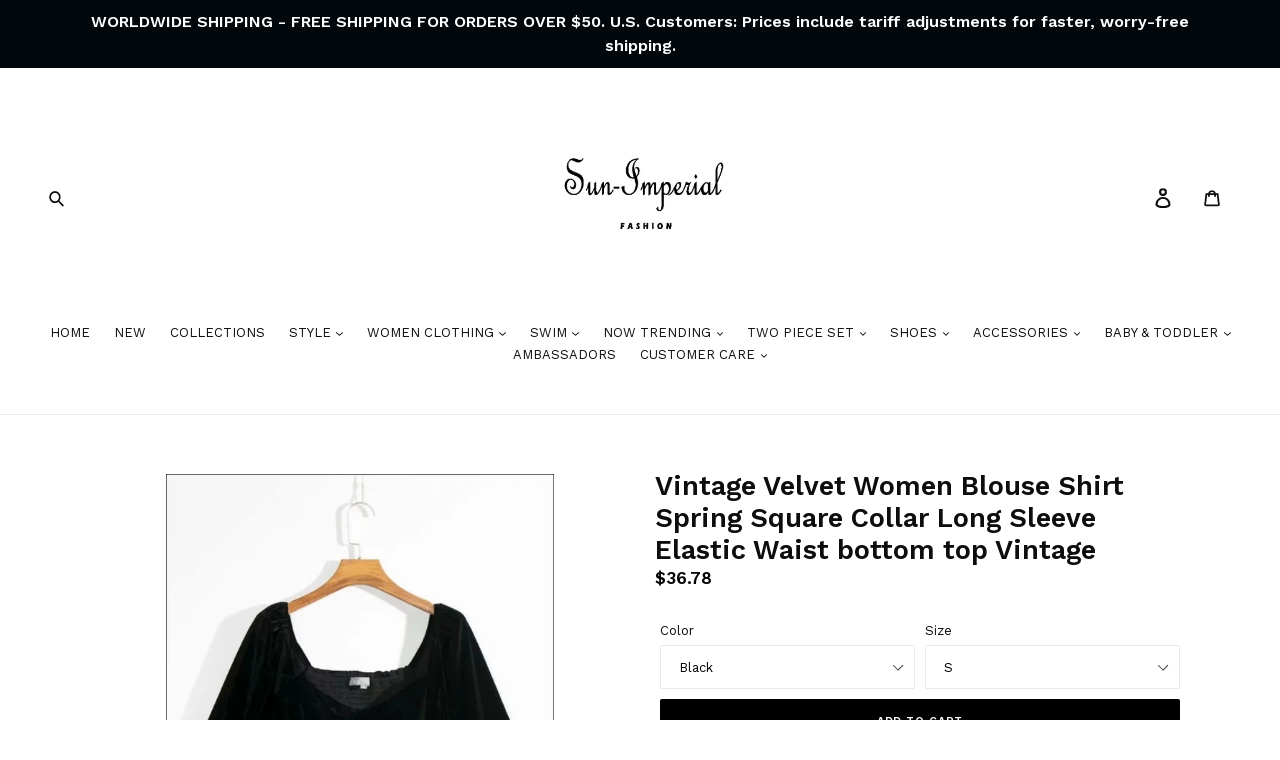

--- FILE ---
content_type: text/html; charset=utf-8
request_url: https://sun-imperial.com/products/vintage-velvet-women-blouse-shirt-spring-square-collar-long-sleeve-elastic-waist-bottom
body_size: 128126
content:
<!doctype html>
<!--[if IE 9]> <html class="ie9 no-js" lang="en"> <![endif]-->
<!--[if (gt IE 9)|!(IE)]><!--> <html class="no-js" lang="en"> <!--<![endif]-->
<head>
  <meta name="p:domain_verify" content="89f17fced932407c82e653cc823751b8"/>
  <meta name="google-site-verification" content="MVisEfosUtJlk4JaIXpahaIOtlpaGY6e-S6WmPx32F0" />
  <meta name="google-site-verification" content="e6y3ZVyYNPDlntjtEgDszDE517EE5xKway_U2IWqZEg" />
  <meta charset="utf-8">
  <meta http-equiv="X-UA-Compatible" content="IE=edge,chrome=1">
  <meta name="viewport" content="width=device-width,initial-scale=1">
  <meta name="theme-color" content="#000000">
  <link rel="canonical" href="https://sun-imperial.com/products/vintage-velvet-women-blouse-shirt-spring-square-collar-long-sleeve-elastic-waist-bottom">
  
<link rel="shortcut icon" href="//sun-imperial.com/cdn/shop/files/favicon-192_32x32.png?v=1613525277" type="image/png"><title>Sun-imperial - vintage velvet women blouse shirt spring square collar long sleeve elastic waist
&ndash; Sun-Imperial</title><meta name="description" content="Sun-Imperial Polyester Clothing Short Ages 18-35 Years Old Square Collar Spliced Sleeve Full Sleeve REGULAR Vintage Fabric Corduroy Pattern Solid sun-imperialM115 See size chart..."><!-- /snippets/social-meta-tags.liquid -->




<meta property="og:site_name" content="Sun-Imperial">
<meta property="og:url" content="https://sun-imperial.com/products/vintage-velvet-women-blouse-shirt-spring-square-collar-long-sleeve-elastic-waist-bottom">
<meta property="og:title" content="Vintage Velvet Women Blouse Shirt Spring Square Collar Long Sleeve Elastic Waist bottom top Vintage">
<meta property="og:type" content="product">
<meta property="og:description" content="Sun-Imperial Polyester Clothing Short Ages 18-35 Years Old Square Collar Spliced Sleeve Full Sleeve REGULAR Vintage Fabric Corduroy Pattern Solid sun-imperialM115 See size chart...">

  <meta property="og:price:amount" content="36.78">
  <meta property="og:price:currency" content="USD">

<meta property="og:image" content="http://sun-imperial.com/cdn/shop/products/vintage-velvet-women-blouse-shirt-spring-square-collar-long-sleeve-elastic-waist-bottom-sun-imperial-815_1200x1200.jpg?v=1593796241"><meta property="og:image" content="http://sun-imperial.com/cdn/shop/products/vintage-velvet-women-blouse-shirt-spring-square-collar-long-sleeve-elastic-waist-bottom-sun-imperial-122_1200x1200.jpg?v=1593796241"><meta property="og:image" content="http://sun-imperial.com/cdn/shop/products/vintage-velvet-women-blouse-shirt-spring-square-collar-long-sleeve-elastic-waist-bottom-sun-imperial-659_1200x1200.jpg?v=1593796241">
<meta property="og:image:secure_url" content="https://sun-imperial.com/cdn/shop/products/vintage-velvet-women-blouse-shirt-spring-square-collar-long-sleeve-elastic-waist-bottom-sun-imperial-815_1200x1200.jpg?v=1593796241"><meta property="og:image:secure_url" content="https://sun-imperial.com/cdn/shop/products/vintage-velvet-women-blouse-shirt-spring-square-collar-long-sleeve-elastic-waist-bottom-sun-imperial-122_1200x1200.jpg?v=1593796241"><meta property="og:image:secure_url" content="https://sun-imperial.com/cdn/shop/products/vintage-velvet-women-blouse-shirt-spring-square-collar-long-sleeve-elastic-waist-bottom-sun-imperial-659_1200x1200.jpg?v=1593796241">


<meta name="twitter:card" content="summary_large_image">
<meta name="twitter:title" content="Vintage Velvet Women Blouse Shirt Spring Square Collar Long Sleeve Elastic Waist bottom top Vintage">
<meta name="twitter:description" content="Sun-Imperial Polyester Clothing Short Ages 18-35 Years Old Square Collar Spliced Sleeve Full Sleeve REGULAR Vintage Fabric Corduroy Pattern Solid sun-imperialM115 See size chart...">


  <link href="//sun-imperial.com/cdn/shop/t/13/assets/theme.scss.css?v=42327571073594248461706546980" rel="stylesheet" type="text/css" media="all" />


  <link href="//fonts.googleapis.com/css?family=Work+Sans:400,700" rel="stylesheet" type="text/css" media="all" />


  

    <link href="//fonts.googleapis.com/css?family=Work+Sans:600" rel="stylesheet" type="text/css" media="all" />
  



  <script>
    var theme = {
      strings: {
        addToCart: "Add to cart",
        soldOut: "Sold out",
        unavailable: "Unavailable",
        showMore: "Show More",
        showLess: "Show Less",
        addressError: "Error looking up that address",
        addressNoResults: "No results for that address",
        addressQueryLimit: "You have exceeded the Google API usage limit. Consider upgrading to a \u003ca href=\"https:\/\/developers.google.com\/maps\/premium\/usage-limits\"\u003ePremium Plan\u003c\/a\u003e.",
        authError: "There was a problem authenticating your Google Maps account."
      },
      moneyFormat: "${{amount}}"
    }

    document.documentElement.className = document.documentElement.className.replace('no-js', 'js');
  </script>

  <!--[if (lte IE 9) ]><script src="//sun-imperial.com/cdn/shop/t/13/assets/match-media.min.js?v=22265819453975888031595603454" type="text/javascript"></script><![endif]--><!--[if (gt IE 9)|!(IE)]><!--><script src="//sun-imperial.com/cdn/shop/t/13/assets/lazysizes.js?v=68441465964607740661595603452" async="async"></script><!--<![endif]-->
  <!--[if lte IE 9]><script src="//sun-imperial.com/cdn/shop/t/13/assets/lazysizes.min.js?v=20716"></script><![endif]-->

  <!--[if (gt IE 9)|!(IE)]><!--><script src="//sun-imperial.com/cdn/shop/t/13/assets/vendor.js?v=161127444911936134341595603478" defer></script><!--<![endif]-->
  <!--[if lte IE 9]><script src="//sun-imperial.com/cdn/shop/t/13/assets/vendor.js?v=161127444911936134341595603478"></script><![endif]-->

  <!--[if (gt IE 9)|!(IE)]><!--><script src="//sun-imperial.com/cdn/shop/t/13/assets/theme.js?v=82862658794872664821597507368" defer></script><!--<![endif]-->
  <!--[if lte IE 9]><script src="//sun-imperial.com/cdn/shop/t/13/assets/theme.js?v=82862658794872664821597507368"></script><![endif]-->

  <!-- "snippets/buddha-megamenu-before.liquid" was not rendered, the associated app was uninstalled -->
  <!-- "snippets/buddha-megamenu.liquid" was not rendered, the associated app was uninstalled -->
 

  <!-- Avada FSB Script -->
 
  
  <!-- Avada FSB Compatible Script -->
 
  
    
    
    
      
      
      
      
      
      
    
  

  <!-- /Avada FSB Compatible Script -->

<script>const AVADA_FSB = {
        bars: [],
        cart: 0
    }</script>
  <!-- /Avada FSB Script -->

 <script>window.performance && window.performance.mark && window.performance.mark('shopify.content_for_header.start');</script><meta name="google-site-verification" content="MVisEfosUtJlk4JaIXpahaIOtlpaGY6e-S6WmPx32F0">
<meta id="shopify-digital-wallet" name="shopify-digital-wallet" content="/5026709563/digital_wallets/dialog">
<meta name="shopify-checkout-api-token" content="717ca6a2898c40b0b6824da1ba99339d">
<meta id="in-context-paypal-metadata" data-shop-id="5026709563" data-venmo-supported="false" data-environment="production" data-locale="en_US" data-paypal-v4="true" data-currency="USD">
<link rel="alternate" type="application/json+oembed" href="https://sun-imperial.com/products/vintage-velvet-women-blouse-shirt-spring-square-collar-long-sleeve-elastic-waist-bottom.oembed">
<script async="async" src="/checkouts/internal/preloads.js?locale=en-US"></script>
<link rel="preconnect" href="https://shop.app" crossorigin="anonymous">
<script async="async" src="https://shop.app/checkouts/internal/preloads.js?locale=en-US&shop_id=5026709563" crossorigin="anonymous"></script>
<script id="apple-pay-shop-capabilities" type="application/json">{"shopId":5026709563,"countryCode":"US","currencyCode":"USD","merchantCapabilities":["supports3DS"],"merchantId":"gid:\/\/shopify\/Shop\/5026709563","merchantName":"Sun-Imperial","requiredBillingContactFields":["postalAddress","email","phone"],"requiredShippingContactFields":["postalAddress","email","phone"],"shippingType":"shipping","supportedNetworks":["visa","masterCard","amex","discover","elo","jcb"],"total":{"type":"pending","label":"Sun-Imperial","amount":"1.00"},"shopifyPaymentsEnabled":true,"supportsSubscriptions":true}</script>
<script id="shopify-features" type="application/json">{"accessToken":"717ca6a2898c40b0b6824da1ba99339d","betas":["rich-media-storefront-analytics"],"domain":"sun-imperial.com","predictiveSearch":true,"shopId":5026709563,"locale":"en"}</script>
<script>var Shopify = Shopify || {};
Shopify.shop = "maosimhayom.myshopify.com";
Shopify.locale = "en";
Shopify.currency = {"active":"USD","rate":"1.0"};
Shopify.country = "US";
Shopify.theme = {"name":"MH Development - Videos\/Filters Edit","id":106229596327,"schema_name":"Debut","schema_version":"2.5.0","theme_store_id":null,"role":"main"};
Shopify.theme.handle = "null";
Shopify.theme.style = {"id":null,"handle":null};
Shopify.cdnHost = "sun-imperial.com/cdn";
Shopify.routes = Shopify.routes || {};
Shopify.routes.root = "/";</script>
<script type="module">!function(o){(o.Shopify=o.Shopify||{}).modules=!0}(window);</script>
<script>!function(o){function n(){var o=[];function n(){o.push(Array.prototype.slice.apply(arguments))}return n.q=o,n}var t=o.Shopify=o.Shopify||{};t.loadFeatures=n(),t.autoloadFeatures=n()}(window);</script>
<script>
  window.ShopifyPay = window.ShopifyPay || {};
  window.ShopifyPay.apiHost = "shop.app\/pay";
  window.ShopifyPay.redirectState = null;
</script>
<script id="shop-js-analytics" type="application/json">{"pageType":"product"}</script>
<script defer="defer" async type="module" src="//sun-imperial.com/cdn/shopifycloud/shop-js/modules/v2/client.init-shop-cart-sync_BdyHc3Nr.en.esm.js"></script>
<script defer="defer" async type="module" src="//sun-imperial.com/cdn/shopifycloud/shop-js/modules/v2/chunk.common_Daul8nwZ.esm.js"></script>
<script type="module">
  await import("//sun-imperial.com/cdn/shopifycloud/shop-js/modules/v2/client.init-shop-cart-sync_BdyHc3Nr.en.esm.js");
await import("//sun-imperial.com/cdn/shopifycloud/shop-js/modules/v2/chunk.common_Daul8nwZ.esm.js");

  window.Shopify.SignInWithShop?.initShopCartSync?.({"fedCMEnabled":true,"windoidEnabled":true});

</script>
<script>
  window.Shopify = window.Shopify || {};
  if (!window.Shopify.featureAssets) window.Shopify.featureAssets = {};
  window.Shopify.featureAssets['shop-js'] = {"shop-cart-sync":["modules/v2/client.shop-cart-sync_QYOiDySF.en.esm.js","modules/v2/chunk.common_Daul8nwZ.esm.js"],"init-fed-cm":["modules/v2/client.init-fed-cm_DchLp9rc.en.esm.js","modules/v2/chunk.common_Daul8nwZ.esm.js"],"shop-button":["modules/v2/client.shop-button_OV7bAJc5.en.esm.js","modules/v2/chunk.common_Daul8nwZ.esm.js"],"init-windoid":["modules/v2/client.init-windoid_DwxFKQ8e.en.esm.js","modules/v2/chunk.common_Daul8nwZ.esm.js"],"shop-cash-offers":["modules/v2/client.shop-cash-offers_DWtL6Bq3.en.esm.js","modules/v2/chunk.common_Daul8nwZ.esm.js","modules/v2/chunk.modal_CQq8HTM6.esm.js"],"shop-toast-manager":["modules/v2/client.shop-toast-manager_CX9r1SjA.en.esm.js","modules/v2/chunk.common_Daul8nwZ.esm.js"],"init-shop-email-lookup-coordinator":["modules/v2/client.init-shop-email-lookup-coordinator_UhKnw74l.en.esm.js","modules/v2/chunk.common_Daul8nwZ.esm.js"],"pay-button":["modules/v2/client.pay-button_DzxNnLDY.en.esm.js","modules/v2/chunk.common_Daul8nwZ.esm.js"],"avatar":["modules/v2/client.avatar_BTnouDA3.en.esm.js"],"init-shop-cart-sync":["modules/v2/client.init-shop-cart-sync_BdyHc3Nr.en.esm.js","modules/v2/chunk.common_Daul8nwZ.esm.js"],"shop-login-button":["modules/v2/client.shop-login-button_D8B466_1.en.esm.js","modules/v2/chunk.common_Daul8nwZ.esm.js","modules/v2/chunk.modal_CQq8HTM6.esm.js"],"init-customer-accounts-sign-up":["modules/v2/client.init-customer-accounts-sign-up_C8fpPm4i.en.esm.js","modules/v2/client.shop-login-button_D8B466_1.en.esm.js","modules/v2/chunk.common_Daul8nwZ.esm.js","modules/v2/chunk.modal_CQq8HTM6.esm.js"],"init-shop-for-new-customer-accounts":["modules/v2/client.init-shop-for-new-customer-accounts_CVTO0Ztu.en.esm.js","modules/v2/client.shop-login-button_D8B466_1.en.esm.js","modules/v2/chunk.common_Daul8nwZ.esm.js","modules/v2/chunk.modal_CQq8HTM6.esm.js"],"init-customer-accounts":["modules/v2/client.init-customer-accounts_dRgKMfrE.en.esm.js","modules/v2/client.shop-login-button_D8B466_1.en.esm.js","modules/v2/chunk.common_Daul8nwZ.esm.js","modules/v2/chunk.modal_CQq8HTM6.esm.js"],"shop-follow-button":["modules/v2/client.shop-follow-button_CkZpjEct.en.esm.js","modules/v2/chunk.common_Daul8nwZ.esm.js","modules/v2/chunk.modal_CQq8HTM6.esm.js"],"lead-capture":["modules/v2/client.lead-capture_BntHBhfp.en.esm.js","modules/v2/chunk.common_Daul8nwZ.esm.js","modules/v2/chunk.modal_CQq8HTM6.esm.js"],"checkout-modal":["modules/v2/client.checkout-modal_CfxcYbTm.en.esm.js","modules/v2/chunk.common_Daul8nwZ.esm.js","modules/v2/chunk.modal_CQq8HTM6.esm.js"],"shop-login":["modules/v2/client.shop-login_Da4GZ2H6.en.esm.js","modules/v2/chunk.common_Daul8nwZ.esm.js","modules/v2/chunk.modal_CQq8HTM6.esm.js"],"payment-terms":["modules/v2/client.payment-terms_MV4M3zvL.en.esm.js","modules/v2/chunk.common_Daul8nwZ.esm.js","modules/v2/chunk.modal_CQq8HTM6.esm.js"]};
</script>
<script>(function() {
  var isLoaded = false;
  function asyncLoad() {
    if (isLoaded) return;
    isLoaded = true;
    var urls = ["\/\/cdn.ywxi.net\/js\/partner-shopify.js?shop=maosimhayom.myshopify.com","\/\/cdn.ywxi.net\/js\/partner-shopify.js?shop=maosimhayom.myshopify.com","https:\/\/cdn.shopify.com\/s\/files\/1\/0050\/2670\/9563\/t\/13\/assets\/sca-qv-scripts-noconfig.js?v=1595603463\u0026shop=maosimhayom.myshopify.com","https:\/\/services.nofraud.com\/js\/device.js?shop=maosimhayom.myshopify.com","https:\/\/cdn.hextom.com\/js\/freeshippingbar.js?shop=maosimhayom.myshopify.com","https:\/\/cdn5.hextom.com\/js\/vimotia.js?shop=maosimhayom.myshopify.com"];
    for (var i = 0; i < urls.length; i++) {
      var s = document.createElement('script');
      s.type = 'text/javascript';
      s.async = true;
      s.src = urls[i];
      var x = document.getElementsByTagName('script')[0];
      x.parentNode.insertBefore(s, x);
    }
  };
  if(window.attachEvent) {
    window.attachEvent('onload', asyncLoad);
  } else {
    window.addEventListener('load', asyncLoad, false);
  }
})();</script>
<script id="__st">var __st={"a":5026709563,"offset":-21600,"reqid":"bcfd8a9c-0861-492e-accc-79bcc18940a0-1769026824","pageurl":"sun-imperial.com\/products\/vintage-velvet-women-blouse-shirt-spring-square-collar-long-sleeve-elastic-waist-bottom","u":"21c8080081b5","p":"product","rtyp":"product","rid":5317188714663};</script>
<script>window.ShopifyPaypalV4VisibilityTracking = true;</script>
<script id="captcha-bootstrap">!function(){'use strict';const t='contact',e='account',n='new_comment',o=[[t,t],['blogs',n],['comments',n],[t,'customer']],c=[[e,'customer_login'],[e,'guest_login'],[e,'recover_customer_password'],[e,'create_customer']],r=t=>t.map((([t,e])=>`form[action*='/${t}']:not([data-nocaptcha='true']) input[name='form_type'][value='${e}']`)).join(','),a=t=>()=>t?[...document.querySelectorAll(t)].map((t=>t.form)):[];function s(){const t=[...o],e=r(t);return a(e)}const i='password',u='form_key',d=['recaptcha-v3-token','g-recaptcha-response','h-captcha-response',i],f=()=>{try{return window.sessionStorage}catch{return}},m='__shopify_v',_=t=>t.elements[u];function p(t,e,n=!1){try{const o=window.sessionStorage,c=JSON.parse(o.getItem(e)),{data:r}=function(t){const{data:e,action:n}=t;return t[m]||n?{data:e,action:n}:{data:t,action:n}}(c);for(const[e,n]of Object.entries(r))t.elements[e]&&(t.elements[e].value=n);n&&o.removeItem(e)}catch(o){console.error('form repopulation failed',{error:o})}}const l='form_type',E='cptcha';function T(t){t.dataset[E]=!0}const w=window,h=w.document,L='Shopify',v='ce_forms',y='captcha';let A=!1;((t,e)=>{const n=(g='f06e6c50-85a8-45c8-87d0-21a2b65856fe',I='https://cdn.shopify.com/shopifycloud/storefront-forms-hcaptcha/ce_storefront_forms_captcha_hcaptcha.v1.5.2.iife.js',D={infoText:'Protected by hCaptcha',privacyText:'Privacy',termsText:'Terms'},(t,e,n)=>{const o=w[L][v],c=o.bindForm;if(c)return c(t,g,e,D).then(n);var r;o.q.push([[t,g,e,D],n]),r=I,A||(h.body.append(Object.assign(h.createElement('script'),{id:'captcha-provider',async:!0,src:r})),A=!0)});var g,I,D;w[L]=w[L]||{},w[L][v]=w[L][v]||{},w[L][v].q=[],w[L][y]=w[L][y]||{},w[L][y].protect=function(t,e){n(t,void 0,e),T(t)},Object.freeze(w[L][y]),function(t,e,n,w,h,L){const[v,y,A,g]=function(t,e,n){const i=e?o:[],u=t?c:[],d=[...i,...u],f=r(d),m=r(i),_=r(d.filter((([t,e])=>n.includes(e))));return[a(f),a(m),a(_),s()]}(w,h,L),I=t=>{const e=t.target;return e instanceof HTMLFormElement?e:e&&e.form},D=t=>v().includes(t);t.addEventListener('submit',(t=>{const e=I(t);if(!e)return;const n=D(e)&&!e.dataset.hcaptchaBound&&!e.dataset.recaptchaBound,o=_(e),c=g().includes(e)&&(!o||!o.value);(n||c)&&t.preventDefault(),c&&!n&&(function(t){try{if(!f())return;!function(t){const e=f();if(!e)return;const n=_(t);if(!n)return;const o=n.value;o&&e.removeItem(o)}(t);const e=Array.from(Array(32),(()=>Math.random().toString(36)[2])).join('');!function(t,e){_(t)||t.append(Object.assign(document.createElement('input'),{type:'hidden',name:u})),t.elements[u].value=e}(t,e),function(t,e){const n=f();if(!n)return;const o=[...t.querySelectorAll(`input[type='${i}']`)].map((({name:t})=>t)),c=[...d,...o],r={};for(const[a,s]of new FormData(t).entries())c.includes(a)||(r[a]=s);n.setItem(e,JSON.stringify({[m]:1,action:t.action,data:r}))}(t,e)}catch(e){console.error('failed to persist form',e)}}(e),e.submit())}));const S=(t,e)=>{t&&!t.dataset[E]&&(n(t,e.some((e=>e===t))),T(t))};for(const o of['focusin','change'])t.addEventListener(o,(t=>{const e=I(t);D(e)&&S(e,y())}));const B=e.get('form_key'),M=e.get(l),P=B&&M;t.addEventListener('DOMContentLoaded',(()=>{const t=y();if(P)for(const e of t)e.elements[l].value===M&&p(e,B);[...new Set([...A(),...v().filter((t=>'true'===t.dataset.shopifyCaptcha))])].forEach((e=>S(e,t)))}))}(h,new URLSearchParams(w.location.search),n,t,e,['guest_login'])})(!0,!0)}();</script>
<script integrity="sha256-4kQ18oKyAcykRKYeNunJcIwy7WH5gtpwJnB7kiuLZ1E=" data-source-attribution="shopify.loadfeatures" defer="defer" src="//sun-imperial.com/cdn/shopifycloud/storefront/assets/storefront/load_feature-a0a9edcb.js" crossorigin="anonymous"></script>
<script crossorigin="anonymous" defer="defer" src="//sun-imperial.com/cdn/shopifycloud/storefront/assets/shopify_pay/storefront-65b4c6d7.js?v=20250812"></script>
<script data-source-attribution="shopify.dynamic_checkout.dynamic.init">var Shopify=Shopify||{};Shopify.PaymentButton=Shopify.PaymentButton||{isStorefrontPortableWallets:!0,init:function(){window.Shopify.PaymentButton.init=function(){};var t=document.createElement("script");t.src="https://sun-imperial.com/cdn/shopifycloud/portable-wallets/latest/portable-wallets.en.js",t.type="module",document.head.appendChild(t)}};
</script>
<script data-source-attribution="shopify.dynamic_checkout.buyer_consent">
  function portableWalletsHideBuyerConsent(e){var t=document.getElementById("shopify-buyer-consent"),n=document.getElementById("shopify-subscription-policy-button");t&&n&&(t.classList.add("hidden"),t.setAttribute("aria-hidden","true"),n.removeEventListener("click",e))}function portableWalletsShowBuyerConsent(e){var t=document.getElementById("shopify-buyer-consent"),n=document.getElementById("shopify-subscription-policy-button");t&&n&&(t.classList.remove("hidden"),t.removeAttribute("aria-hidden"),n.addEventListener("click",e))}window.Shopify?.PaymentButton&&(window.Shopify.PaymentButton.hideBuyerConsent=portableWalletsHideBuyerConsent,window.Shopify.PaymentButton.showBuyerConsent=portableWalletsShowBuyerConsent);
</script>
<script data-source-attribution="shopify.dynamic_checkout.cart.bootstrap">document.addEventListener("DOMContentLoaded",(function(){function t(){return document.querySelector("shopify-accelerated-checkout-cart, shopify-accelerated-checkout")}if(t())Shopify.PaymentButton.init();else{new MutationObserver((function(e,n){t()&&(Shopify.PaymentButton.init(),n.disconnect())})).observe(document.body,{childList:!0,subtree:!0})}}));
</script>
<link id="shopify-accelerated-checkout-styles" rel="stylesheet" media="screen" href="https://sun-imperial.com/cdn/shopifycloud/portable-wallets/latest/accelerated-checkout-backwards-compat.css" crossorigin="anonymous">
<style id="shopify-accelerated-checkout-cart">
        #shopify-buyer-consent {
  margin-top: 1em;
  display: inline-block;
  width: 100%;
}

#shopify-buyer-consent.hidden {
  display: none;
}

#shopify-subscription-policy-button {
  background: none;
  border: none;
  padding: 0;
  text-decoration: underline;
  font-size: inherit;
  cursor: pointer;
}

#shopify-subscription-policy-button::before {
  box-shadow: none;
}

      </style>

<script>window.performance && window.performance.mark && window.performance.mark('shopify.content_for_header.end');</script>


   
<!-- Start of Judge.me Core -->
<link rel="dns-prefetch" href="https://cdn.judge.me/">
<script data-cfasync='false' class='jdgm-settings-script'>window.jdgmSettings={"pagination":5,"disable_web_reviews":false,"badge_no_review_text":"No reviews","badge_n_reviews_text":"{{ n }} review/reviews","hide_badge_preview_if_no_reviews":true,"badge_hide_text":false,"enforce_center_preview_badge":false,"widget_title":"Customer Reviews","widget_open_form_text":"Write a review","widget_close_form_text":"Cancel review","widget_refresh_page_text":"Refresh page","widget_summary_text":"Based on {{ number_of_reviews }} review/reviews","widget_no_review_text":"Be the first to write a review","widget_name_field_text":"Display name","widget_verified_name_field_text":"Verified Name (public)","widget_name_placeholder_text":"Display name","widget_required_field_error_text":"This field is required.","widget_email_field_text":"Email address","widget_verified_email_field_text":"Verified Email (private, can not be edited)","widget_email_placeholder_text":"Your email address","widget_email_field_error_text":"Please enter a valid email address.","widget_rating_field_text":"Rating","widget_review_title_field_text":"Review Title","widget_review_title_placeholder_text":"Give your review a title","widget_review_body_field_text":"Review content","widget_review_body_placeholder_text":"Start writing here...","widget_pictures_field_text":"Picture/Video (optional)","widget_submit_review_text":"Submit Review","widget_submit_verified_review_text":"Submit Verified Review","widget_submit_success_msg_with_auto_publish":"Thank you! Please refresh the page in a few moments to see your review. You can remove or edit your review by logging into \u003ca href='https://judge.me/login' target='_blank' rel='nofollow noopener'\u003eJudge.me\u003c/a\u003e","widget_submit_success_msg_no_auto_publish":"Thank you! Your review will be published as soon as it is approved by the shop admin. You can remove or edit your review by logging into \u003ca href='https://judge.me/login' target='_blank' rel='nofollow noopener'\u003eJudge.me\u003c/a\u003e","widget_show_default_reviews_out_of_total_text":"Showing {{ n_reviews_shown }} out of {{ n_reviews }} reviews.","widget_show_all_link_text":"Show all","widget_show_less_link_text":"Show less","widget_author_said_text":"{{ reviewer_name }} said:","widget_days_text":"{{ n }} days ago","widget_weeks_text":"{{ n }} week/weeks ago","widget_months_text":"{{ n }} month/months ago","widget_years_text":"{{ n }} year/years ago","widget_yesterday_text":"Yesterday","widget_today_text":"Today","widget_replied_text":"\u003e\u003e {{ shop_name }} replied:","widget_read_more_text":"Read more","widget_reviewer_name_as_initial":"","widget_rating_filter_color":"#fbcd0a","widget_rating_filter_see_all_text":"See all reviews","widget_sorting_most_recent_text":"Most Recent","widget_sorting_highest_rating_text":"Highest Rating","widget_sorting_lowest_rating_text":"Lowest Rating","widget_sorting_with_pictures_text":"Only Pictures","widget_sorting_most_helpful_text":"Most Helpful","widget_open_question_form_text":"Ask a question","widget_reviews_subtab_text":"Reviews","widget_questions_subtab_text":"Questions","widget_question_label_text":"Question","widget_answer_label_text":"Answer","widget_question_placeholder_text":"Write your question here","widget_submit_question_text":"Submit Question","widget_question_submit_success_text":"Thank you for your question! We will notify you once it gets answered.","verified_badge_text":"Verified","verified_badge_bg_color":"","verified_badge_text_color":"","verified_badge_placement":"left-of-reviewer-name","widget_review_max_height":"","widget_hide_border":false,"widget_social_share":false,"widget_thumb":false,"widget_review_location_show":false,"widget_location_format":"","all_reviews_include_out_of_store_products":true,"all_reviews_out_of_store_text":"(out of store)","all_reviews_pagination":100,"all_reviews_product_name_prefix_text":"about","enable_review_pictures":false,"enable_question_anwser":false,"widget_theme":"default","review_date_format":"mm/dd/yyyy","default_sort_method":"most-recent","widget_product_reviews_subtab_text":"Product Reviews","widget_shop_reviews_subtab_text":"Shop Reviews","widget_other_products_reviews_text":"Reviews for other products","widget_store_reviews_subtab_text":"Store reviews","widget_no_store_reviews_text":"This store hasn't received any reviews yet","widget_web_restriction_product_reviews_text":"This product hasn't received any reviews yet","widget_no_items_text":"No items found","widget_show_more_text":"Show more","widget_write_a_store_review_text":"Write a Store Review","widget_other_languages_heading":"Reviews in Other Languages","widget_translate_review_text":"Translate review to {{ language }}","widget_translating_review_text":"Translating...","widget_show_original_translation_text":"Show original ({{ language }})","widget_translate_review_failed_text":"Review couldn't be translated.","widget_translate_review_retry_text":"Retry","widget_translate_review_try_again_later_text":"Try again later","show_product_url_for_grouped_product":false,"widget_sorting_pictures_first_text":"Pictures First","show_pictures_on_all_rev_page_mobile":false,"show_pictures_on_all_rev_page_desktop":false,"floating_tab_hide_mobile_install_preference":false,"floating_tab_button_name":"★ Reviews","floating_tab_title":"Let customers speak for us","floating_tab_button_color":"","floating_tab_button_background_color":"","floating_tab_url":"","floating_tab_url_enabled":false,"floating_tab_tab_style":"text","all_reviews_text_badge_text":"Customers rate us {{ shop.metafields.judgeme.all_reviews_rating | round: 1 }}/5 based on {{ shop.metafields.judgeme.all_reviews_count }} reviews.","all_reviews_text_badge_text_branded_style":"{{ shop.metafields.judgeme.all_reviews_rating | round: 1 }} out of 5 stars based on {{ shop.metafields.judgeme.all_reviews_count }} reviews","is_all_reviews_text_badge_a_link":false,"show_stars_for_all_reviews_text_badge":true,"all_reviews_text_badge_url":"","all_reviews_text_style":"text","all_reviews_text_color_style":"judgeme_brand_color","all_reviews_text_color":"#108474","all_reviews_text_show_jm_brand":true,"featured_carousel_show_header":true,"featured_carousel_title":"Let customers speak for us","testimonials_carousel_title":"Customers are saying","videos_carousel_title":"Real customer stories","cards_carousel_title":"Customers are saying","featured_carousel_count_text":"from {{ n }} reviews","featured_carousel_add_link_to_all_reviews_page":false,"featured_carousel_url":"","featured_carousel_show_images":true,"featured_carousel_autoslide_interval":5,"featured_carousel_arrows_on_the_sides":false,"featured_carousel_height":250,"featured_carousel_width":80,"featured_carousel_image_size":0,"featured_carousel_image_height":250,"featured_carousel_arrow_color":"#eeeeee","verified_count_badge_style":"vintage","verified_count_badge_orientation":"horizontal","verified_count_badge_color_style":"judgeme_brand_color","verified_count_badge_color":"#108474","is_verified_count_badge_a_link":false,"verified_count_badge_url":"","verified_count_badge_show_jm_brand":true,"widget_rating_preset_default":5,"widget_first_sub_tab":"product-reviews","widget_show_histogram":true,"widget_histogram_use_custom_color":false,"widget_pagination_use_custom_color":false,"widget_star_use_custom_color":false,"widget_verified_badge_use_custom_color":false,"widget_write_review_use_custom_color":false,"picture_reminder_submit_button":"Upload Pictures","enable_review_videos":false,"mute_video_by_default":false,"widget_sorting_videos_first_text":"Videos First","widget_review_pending_text":"Pending","featured_carousel_items_for_large_screen":5,"social_share_options_order":"Facebook,Twitter","remove_microdata_snippet":false,"disable_json_ld":false,"enable_json_ld_products":false,"preview_badge_show_question_text":false,"preview_badge_no_question_text":"No questions","preview_badge_n_question_text":"{{ number_of_questions }} question/questions","qa_badge_show_icon":false,"qa_badge_position":"same-row","remove_judgeme_branding":false,"widget_add_search_bar":false,"widget_search_bar_placeholder":"Search","widget_sorting_verified_only_text":"Verified only","featured_carousel_theme":"default","featured_carousel_show_rating":true,"featured_carousel_show_title":true,"featured_carousel_show_body":true,"featured_carousel_show_date":false,"featured_carousel_show_reviewer":true,"featured_carousel_show_product":false,"featured_carousel_header_background_color":"#108474","featured_carousel_header_text_color":"#ffffff","featured_carousel_name_product_separator":"reviewed","featured_carousel_full_star_background":"#108474","featured_carousel_empty_star_background":"#dadada","featured_carousel_vertical_theme_background":"#f9fafb","featured_carousel_verified_badge_enable":false,"featured_carousel_verified_badge_color":"#108474","featured_carousel_border_style":"round","featured_carousel_review_line_length_limit":3,"featured_carousel_more_reviews_button_text":"Read more reviews","featured_carousel_view_product_button_text":"View product","all_reviews_page_load_reviews_on":"scroll","all_reviews_page_load_more_text":"Load More Reviews","disable_fb_tab_reviews":false,"enable_ajax_cdn_cache":false,"widget_public_name_text":"displayed publicly like","default_reviewer_name":"John Smith","default_reviewer_name_has_non_latin":true,"widget_reviewer_anonymous":"Anonymous","medals_widget_title":"Judge.me Review Medals","medals_widget_background_color":"#f9fafb","medals_widget_position":"footer_all_pages","medals_widget_border_color":"#f9fafb","medals_widget_verified_text_position":"left","medals_widget_use_monochromatic_version":false,"medals_widget_elements_color":"#108474","show_reviewer_avatar":true,"widget_invalid_yt_video_url_error_text":"Not a YouTube video URL","widget_max_length_field_error_text":"Please enter no more than {0} characters.","widget_show_country_flag":false,"widget_show_collected_via_shop_app":true,"widget_verified_by_shop_badge_style":"light","widget_verified_by_shop_text":"Verified by Shop","widget_show_photo_gallery":false,"widget_load_with_code_splitting":true,"widget_ugc_install_preference":false,"widget_ugc_title":"Made by us, Shared by you","widget_ugc_subtitle":"Tag us to see your picture featured in our page","widget_ugc_arrows_color":"#ffffff","widget_ugc_primary_button_text":"Buy Now","widget_ugc_primary_button_background_color":"#108474","widget_ugc_primary_button_text_color":"#ffffff","widget_ugc_primary_button_border_width":"0","widget_ugc_primary_button_border_style":"none","widget_ugc_primary_button_border_color":"#108474","widget_ugc_primary_button_border_radius":"25","widget_ugc_secondary_button_text":"Load More","widget_ugc_secondary_button_background_color":"#ffffff","widget_ugc_secondary_button_text_color":"#108474","widget_ugc_secondary_button_border_width":"2","widget_ugc_secondary_button_border_style":"solid","widget_ugc_secondary_button_border_color":"#108474","widget_ugc_secondary_button_border_radius":"25","widget_ugc_reviews_button_text":"View Reviews","widget_ugc_reviews_button_background_color":"#ffffff","widget_ugc_reviews_button_text_color":"#108474","widget_ugc_reviews_button_border_width":"2","widget_ugc_reviews_button_border_style":"solid","widget_ugc_reviews_button_border_color":"#108474","widget_ugc_reviews_button_border_radius":"25","widget_ugc_reviews_button_link_to":"judgeme-reviews-page","widget_ugc_show_post_date":true,"widget_ugc_max_width":"800","widget_rating_metafield_value_type":true,"widget_primary_color":"#108474","widget_enable_secondary_color":false,"widget_secondary_color":"#edf5f5","widget_summary_average_rating_text":"{{ average_rating }} out of 5","widget_media_grid_title":"Customer photos \u0026 videos","widget_media_grid_see_more_text":"See more","widget_round_style":false,"widget_show_product_medals":true,"widget_verified_by_judgeme_text":"Verified by Judge.me","widget_show_store_medals":true,"widget_verified_by_judgeme_text_in_store_medals":"Verified by Judge.me","widget_media_field_exceed_quantity_message":"Sorry, we can only accept {{ max_media }} for one review.","widget_media_field_exceed_limit_message":"{{ file_name }} is too large, please select a {{ media_type }} less than {{ size_limit }}MB.","widget_review_submitted_text":"Review Submitted!","widget_question_submitted_text":"Question Submitted!","widget_close_form_text_question":"Cancel","widget_write_your_answer_here_text":"Write your answer here","widget_enabled_branded_link":true,"widget_show_collected_by_judgeme":false,"widget_reviewer_name_color":"","widget_write_review_text_color":"","widget_write_review_bg_color":"","widget_collected_by_judgeme_text":"collected by Judge.me","widget_pagination_type":"standard","widget_load_more_text":"Load More","widget_load_more_color":"#108474","widget_full_review_text":"Full Review","widget_read_more_reviews_text":"Read More Reviews","widget_read_questions_text":"Read Questions","widget_questions_and_answers_text":"Questions \u0026 Answers","widget_verified_by_text":"Verified by","widget_verified_text":"Verified","widget_number_of_reviews_text":"{{ number_of_reviews }} reviews","widget_back_button_text":"Back","widget_next_button_text":"Next","widget_custom_forms_filter_button":"Filters","custom_forms_style":"vertical","widget_show_review_information":false,"how_reviews_are_collected":"How reviews are collected?","widget_show_review_keywords":false,"widget_gdpr_statement":"How we use your data: We'll only contact you about the review you left, and only if necessary. By submitting your review, you agree to Judge.me's \u003ca href='https://judge.me/terms' target='_blank' rel='nofollow noopener'\u003eterms\u003c/a\u003e, \u003ca href='https://judge.me/privacy' target='_blank' rel='nofollow noopener'\u003eprivacy\u003c/a\u003e and \u003ca href='https://judge.me/content-policy' target='_blank' rel='nofollow noopener'\u003econtent\u003c/a\u003e policies.","widget_multilingual_sorting_enabled":false,"widget_translate_review_content_enabled":false,"widget_translate_review_content_method":"manual","popup_widget_review_selection":"automatically_with_pictures","popup_widget_round_border_style":true,"popup_widget_show_title":true,"popup_widget_show_body":true,"popup_widget_show_reviewer":false,"popup_widget_show_product":true,"popup_widget_show_pictures":true,"popup_widget_use_review_picture":true,"popup_widget_show_on_home_page":true,"popup_widget_show_on_product_page":true,"popup_widget_show_on_collection_page":true,"popup_widget_show_on_cart_page":true,"popup_widget_position":"bottom_left","popup_widget_first_review_delay":5,"popup_widget_duration":5,"popup_widget_interval":5,"popup_widget_review_count":5,"popup_widget_hide_on_mobile":true,"review_snippet_widget_round_border_style":true,"review_snippet_widget_card_color":"#FFFFFF","review_snippet_widget_slider_arrows_background_color":"#FFFFFF","review_snippet_widget_slider_arrows_color":"#000000","review_snippet_widget_star_color":"#108474","show_product_variant":false,"all_reviews_product_variant_label_text":"Variant: ","widget_show_verified_branding":false,"widget_ai_summary_title":"Customers say","widget_ai_summary_disclaimer":"AI-powered review summary based on recent customer reviews","widget_show_ai_summary":false,"widget_show_ai_summary_bg":false,"widget_show_review_title_input":true,"redirect_reviewers_invited_via_email":"review_widget","request_store_review_after_product_review":false,"request_review_other_products_in_order":false,"review_form_color_scheme":"default","review_form_corner_style":"square","review_form_star_color":{},"review_form_text_color":"#333333","review_form_background_color":"#ffffff","review_form_field_background_color":"#fafafa","review_form_button_color":{},"review_form_button_text_color":"#ffffff","review_form_modal_overlay_color":"#000000","review_content_screen_title_text":"How would you rate this product?","review_content_introduction_text":"We would love it if you would share a bit about your experience.","store_review_form_title_text":"How would you rate this store?","store_review_form_introduction_text":"We would love it if you would share a bit about your experience.","show_review_guidance_text":true,"one_star_review_guidance_text":"Poor","five_star_review_guidance_text":"Great","customer_information_screen_title_text":"About you","customer_information_introduction_text":"Please tell us more about you.","custom_questions_screen_title_text":"Your experience in more detail","custom_questions_introduction_text":"Here are a few questions to help us understand more about your experience.","review_submitted_screen_title_text":"Thanks for your review!","review_submitted_screen_thank_you_text":"We are processing it and it will appear on the store soon.","review_submitted_screen_email_verification_text":"Please confirm your email by clicking the link we just sent you. This helps us keep reviews authentic.","review_submitted_request_store_review_text":"Would you like to share your experience of shopping with us?","review_submitted_review_other_products_text":"Would you like to review these products?","store_review_screen_title_text":"Would you like to share your experience of shopping with us?","store_review_introduction_text":"We value your feedback and use it to improve. Please share any thoughts or suggestions you have.","reviewer_media_screen_title_picture_text":"Share a picture","reviewer_media_introduction_picture_text":"Upload a photo to support your review.","reviewer_media_screen_title_video_text":"Share a video","reviewer_media_introduction_video_text":"Upload a video to support your review.","reviewer_media_screen_title_picture_or_video_text":"Share a picture or video","reviewer_media_introduction_picture_or_video_text":"Upload a photo or video to support your review.","reviewer_media_youtube_url_text":"Paste your Youtube URL here","advanced_settings_next_step_button_text":"Next","advanced_settings_close_review_button_text":"Close","modal_write_review_flow":false,"write_review_flow_required_text":"Required","write_review_flow_privacy_message_text":"We respect your privacy.","write_review_flow_anonymous_text":"Post review as anonymous","write_review_flow_visibility_text":"This won't be visible to other customers.","write_review_flow_multiple_selection_help_text":"Select as many as you like","write_review_flow_single_selection_help_text":"Select one option","write_review_flow_required_field_error_text":"This field is required","write_review_flow_invalid_email_error_text":"Please enter a valid email address","write_review_flow_max_length_error_text":"Max. {{ max_length }} characters.","write_review_flow_media_upload_text":"\u003cb\u003eClick to upload\u003c/b\u003e or drag and drop","write_review_flow_gdpr_statement":"We'll only contact you about your review if necessary. By submitting your review, you agree to our \u003ca href='https://judge.me/terms' target='_blank' rel='nofollow noopener'\u003eterms and conditions\u003c/a\u003e and \u003ca href='https://judge.me/privacy' target='_blank' rel='nofollow noopener'\u003eprivacy policy\u003c/a\u003e.","rating_only_reviews_enabled":false,"show_negative_reviews_help_screen":false,"new_review_flow_help_screen_rating_threshold":3,"negative_review_resolution_screen_title_text":"Tell us more","negative_review_resolution_text":"Your experience matters to us. If there were issues with your purchase, we're here to help. Feel free to reach out to us, we'd love the opportunity to make things right.","negative_review_resolution_button_text":"Contact us","negative_review_resolution_proceed_with_review_text":"Leave a review","negative_review_resolution_subject":"Issue with purchase from {{ shop_name }}.{{ order_name }}","preview_badge_collection_page_install_status":false,"widget_review_custom_css":"","preview_badge_custom_css":"","preview_badge_stars_count":"5-stars","featured_carousel_custom_css":"","floating_tab_custom_css":"","all_reviews_widget_custom_css":"","medals_widget_custom_css":"","verified_badge_custom_css":"","all_reviews_text_custom_css":"","transparency_badges_collected_via_store_invite":false,"transparency_badges_from_another_provider":false,"transparency_badges_collected_from_store_visitor":false,"transparency_badges_collected_by_verified_review_provider":false,"transparency_badges_earned_reward":false,"transparency_badges_collected_via_store_invite_text":"Review collected via store invitation","transparency_badges_from_another_provider_text":"Review collected from another provider","transparency_badges_collected_from_store_visitor_text":"Review collected from a store visitor","transparency_badges_written_in_google_text":"Review written in Google","transparency_badges_written_in_etsy_text":"Review written in Etsy","transparency_badges_written_in_shop_app_text":"Review written in Shop App","transparency_badges_earned_reward_text":"Review earned a reward for future purchase","product_review_widget_per_page":10,"widget_store_review_label_text":"Review about the store","checkout_comment_extension_title_on_product_page":"Customer Comments","checkout_comment_extension_num_latest_comment_show":5,"checkout_comment_extension_format":"name_and_timestamp","checkout_comment_customer_name":"last_initial","checkout_comment_comment_notification":true,"preview_badge_collection_page_install_preference":true,"preview_badge_home_page_install_preference":false,"preview_badge_product_page_install_preference":true,"review_widget_install_preference":"","review_carousel_install_preference":false,"floating_reviews_tab_install_preference":"none","verified_reviews_count_badge_install_preference":false,"all_reviews_text_install_preference":false,"review_widget_best_location":true,"judgeme_medals_install_preference":false,"review_widget_revamp_enabled":false,"review_widget_qna_enabled":false,"review_widget_header_theme":"minimal","review_widget_widget_title_enabled":true,"review_widget_header_text_size":"medium","review_widget_header_text_weight":"regular","review_widget_average_rating_style":"compact","review_widget_bar_chart_enabled":true,"review_widget_bar_chart_type":"numbers","review_widget_bar_chart_style":"standard","review_widget_expanded_media_gallery_enabled":false,"review_widget_reviews_section_theme":"standard","review_widget_image_style":"thumbnails","review_widget_review_image_ratio":"square","review_widget_stars_size":"medium","review_widget_verified_badge":"standard_text","review_widget_review_title_text_size":"medium","review_widget_review_text_size":"medium","review_widget_review_text_length":"medium","review_widget_number_of_columns_desktop":3,"review_widget_carousel_transition_speed":5,"review_widget_custom_questions_answers_display":"always","review_widget_button_text_color":"#FFFFFF","review_widget_text_color":"#000000","review_widget_lighter_text_color":"#7B7B7B","review_widget_corner_styling":"soft","review_widget_review_word_singular":"review","review_widget_review_word_plural":"reviews","review_widget_voting_label":"Helpful?","review_widget_shop_reply_label":"Reply from {{ shop_name }}:","review_widget_filters_title":"Filters","qna_widget_question_word_singular":"Question","qna_widget_question_word_plural":"Questions","qna_widget_answer_reply_label":"Answer from {{ answerer_name }}:","qna_content_screen_title_text":"Ask a question about this product","qna_widget_question_required_field_error_text":"Please enter your question.","qna_widget_flow_gdpr_statement":"We'll only contact you about your question if necessary. By submitting your question, you agree to our \u003ca href='https://judge.me/terms' target='_blank' rel='nofollow noopener'\u003eterms and conditions\u003c/a\u003e and \u003ca href='https://judge.me/privacy' target='_blank' rel='nofollow noopener'\u003eprivacy policy\u003c/a\u003e.","qna_widget_question_submitted_text":"Thanks for your question!","qna_widget_close_form_text_question":"Close","qna_widget_question_submit_success_text":"We’ll notify you by email when your question is answered.","all_reviews_widget_v2025_enabled":false,"all_reviews_widget_v2025_header_theme":"default","all_reviews_widget_v2025_widget_title_enabled":true,"all_reviews_widget_v2025_header_text_size":"medium","all_reviews_widget_v2025_header_text_weight":"regular","all_reviews_widget_v2025_average_rating_style":"compact","all_reviews_widget_v2025_bar_chart_enabled":true,"all_reviews_widget_v2025_bar_chart_type":"numbers","all_reviews_widget_v2025_bar_chart_style":"standard","all_reviews_widget_v2025_expanded_media_gallery_enabled":false,"all_reviews_widget_v2025_show_store_medals":true,"all_reviews_widget_v2025_show_photo_gallery":true,"all_reviews_widget_v2025_show_review_keywords":false,"all_reviews_widget_v2025_show_ai_summary":false,"all_reviews_widget_v2025_show_ai_summary_bg":false,"all_reviews_widget_v2025_add_search_bar":false,"all_reviews_widget_v2025_default_sort_method":"most-recent","all_reviews_widget_v2025_reviews_per_page":10,"all_reviews_widget_v2025_reviews_section_theme":"default","all_reviews_widget_v2025_image_style":"thumbnails","all_reviews_widget_v2025_review_image_ratio":"square","all_reviews_widget_v2025_stars_size":"medium","all_reviews_widget_v2025_verified_badge":"bold_badge","all_reviews_widget_v2025_review_title_text_size":"medium","all_reviews_widget_v2025_review_text_size":"medium","all_reviews_widget_v2025_review_text_length":"medium","all_reviews_widget_v2025_number_of_columns_desktop":3,"all_reviews_widget_v2025_carousel_transition_speed":5,"all_reviews_widget_v2025_custom_questions_answers_display":"always","all_reviews_widget_v2025_show_product_variant":false,"all_reviews_widget_v2025_show_reviewer_avatar":true,"all_reviews_widget_v2025_reviewer_name_as_initial":"","all_reviews_widget_v2025_review_location_show":false,"all_reviews_widget_v2025_location_format":"","all_reviews_widget_v2025_show_country_flag":false,"all_reviews_widget_v2025_verified_by_shop_badge_style":"light","all_reviews_widget_v2025_social_share":false,"all_reviews_widget_v2025_social_share_options_order":"Facebook,Twitter,LinkedIn,Pinterest","all_reviews_widget_v2025_pagination_type":"standard","all_reviews_widget_v2025_button_text_color":"#FFFFFF","all_reviews_widget_v2025_text_color":"#000000","all_reviews_widget_v2025_lighter_text_color":"#7B7B7B","all_reviews_widget_v2025_corner_styling":"soft","all_reviews_widget_v2025_title":"Customer reviews","all_reviews_widget_v2025_ai_summary_title":"Customers say about this store","all_reviews_widget_v2025_no_review_text":"Be the first to write a review","platform":"shopify","branding_url":"https://app.judge.me/reviews/stores/sun-imperial.com","branding_text":"Powered by Judge.me","locale":"en","reply_name":"Sun-Imperial","widget_version":"2.1","footer":true,"autopublish":false,"review_dates":true,"enable_custom_form":false,"shop_use_review_site":true,"shop_locale":"en","enable_multi_locales_translations":false,"show_review_title_input":true,"review_verification_email_status":"always","can_be_branded":false,"reply_name_text":"Sun-Imperial"};</script> <style class='jdgm-settings-style'>.jdgm-xx{left:0}.jdgm-histogram .jdgm-histogram__bar-content{background:#fbcd0a}.jdgm-histogram .jdgm-histogram__bar:after{background:#fbcd0a}.jdgm-prev-badge[data-average-rating='0.00']{display:none !important}.jdgm-author-all-initials{display:none !important}.jdgm-author-last-initial{display:none !important}.jdgm-rev-widg__title{visibility:hidden}.jdgm-rev-widg__summary-text{visibility:hidden}.jdgm-prev-badge__text{visibility:hidden}.jdgm-rev__replier:before{content:'Sun-Imperial'}.jdgm-rev__prod-link-prefix:before{content:'about'}.jdgm-rev__variant-label:before{content:'Variant: '}.jdgm-rev__out-of-store-text:before{content:'(out of store)'}@media only screen and (min-width: 768px){.jdgm-rev__pics .jdgm-rev_all-rev-page-picture-separator,.jdgm-rev__pics .jdgm-rev__product-picture{display:none}}@media only screen and (max-width: 768px){.jdgm-rev__pics .jdgm-rev_all-rev-page-picture-separator,.jdgm-rev__pics .jdgm-rev__product-picture{display:none}}.jdgm-preview-badge[data-template="index"]{display:none !important}.jdgm-verified-count-badget[data-from-snippet="true"]{display:none !important}.jdgm-carousel-wrapper[data-from-snippet="true"]{display:none !important}.jdgm-all-reviews-text[data-from-snippet="true"]{display:none !important}.jdgm-medals-section[data-from-snippet="true"]{display:none !important}.jdgm-ugc-media-wrapper[data-from-snippet="true"]{display:none !important}.jdgm-rev__transparency-badge[data-badge-type="review_collected_via_store_invitation"]{display:none !important}.jdgm-rev__transparency-badge[data-badge-type="review_collected_from_another_provider"]{display:none !important}.jdgm-rev__transparency-badge[data-badge-type="review_collected_from_store_visitor"]{display:none !important}.jdgm-rev__transparency-badge[data-badge-type="review_written_in_etsy"]{display:none !important}.jdgm-rev__transparency-badge[data-badge-type="review_written_in_google_business"]{display:none !important}.jdgm-rev__transparency-badge[data-badge-type="review_written_in_shop_app"]{display:none !important}.jdgm-rev__transparency-badge[data-badge-type="review_earned_for_future_purchase"]{display:none !important}
</style> <style class='jdgm-settings-style'></style>

  
  
  
  <style class='jdgm-miracle-styles'>
  @-webkit-keyframes jdgm-spin{0%{-webkit-transform:rotate(0deg);-ms-transform:rotate(0deg);transform:rotate(0deg)}100%{-webkit-transform:rotate(359deg);-ms-transform:rotate(359deg);transform:rotate(359deg)}}@keyframes jdgm-spin{0%{-webkit-transform:rotate(0deg);-ms-transform:rotate(0deg);transform:rotate(0deg)}100%{-webkit-transform:rotate(359deg);-ms-transform:rotate(359deg);transform:rotate(359deg)}}@font-face{font-family:'JudgemeStar';src:url("[data-uri]") format("woff");font-weight:normal;font-style:normal}.jdgm-star{font-family:'JudgemeStar';display:inline !important;text-decoration:none !important;padding:0 4px 0 0 !important;margin:0 !important;font-weight:bold;opacity:1;-webkit-font-smoothing:antialiased;-moz-osx-font-smoothing:grayscale}.jdgm-star:hover{opacity:1}.jdgm-star:last-of-type{padding:0 !important}.jdgm-star.jdgm--on:before{content:"\e000"}.jdgm-star.jdgm--off:before{content:"\e001"}.jdgm-star.jdgm--half:before{content:"\e002"}.jdgm-widget *{margin:0;line-height:1.4;-webkit-box-sizing:border-box;-moz-box-sizing:border-box;box-sizing:border-box;-webkit-overflow-scrolling:touch}.jdgm-hidden{display:none !important;visibility:hidden !important}.jdgm-temp-hidden{display:none}.jdgm-spinner{width:40px;height:40px;margin:auto;border-radius:50%;border-top:2px solid #eee;border-right:2px solid #eee;border-bottom:2px solid #eee;border-left:2px solid #ccc;-webkit-animation:jdgm-spin 0.8s infinite linear;animation:jdgm-spin 0.8s infinite linear}.jdgm-prev-badge{display:block !important}

</style>


  
  
   


<script data-cfasync='false' class='jdgm-script'>
!function(e){window.jdgm=window.jdgm||{},jdgm.CDN_HOST="https://cdn.judge.me/",
jdgm.docReady=function(d){(e.attachEvent?"complete"===e.readyState:"loading"!==e.readyState)?
setTimeout(d,0):e.addEventListener("DOMContentLoaded",d)},jdgm.loadCSS=function(d,t,o,s){
!o&&jdgm.loadCSS.requestedUrls.indexOf(d)>=0||(jdgm.loadCSS.requestedUrls.push(d),
(s=e.createElement("link")).rel="stylesheet",s.class="jdgm-stylesheet",s.media="nope!",
s.href=d,s.onload=function(){this.media="all",t&&setTimeout(t)},e.body.appendChild(s))},
jdgm.loadCSS.requestedUrls=[],jdgm.docReady(function(){(window.jdgmLoadCSS||e.querySelectorAll(
".jdgm-widget, .jdgm-all-reviews-page").length>0)&&(jdgmSettings.widget_load_with_code_splitting?
parseFloat(jdgmSettings.widget_version)>=3?jdgm.loadCSS(jdgm.CDN_HOST+"widget_v3/base.css"):
jdgm.loadCSS(jdgm.CDN_HOST+"widget/base.css"):jdgm.loadCSS(jdgm.CDN_HOST+"shopify_v2.css"))})}(document);
</script>
<script async data-cfasync="false" type="text/javascript" src="https://cdn.judge.me/loader.js"></script>

<noscript><link rel="stylesheet" type="text/css" media="all" href="https://cdn.judge.me/shopify_v2.css"></noscript>
<!-- End of Judge.me Core -->


<!-- "snippets/booster-common.liquid" was not rendered, the associated app was uninstalled -->
<link rel="dns-prefetch" href="https://ajax.googleapis.com/">
<link rel="preload" as="stylesheet" href="//sun-imperial.com/cdn/shop/t/13/assets/sca-quick-view.css?v=139191236586863878091618636256">
<link rel="preload" as="stylesheet" href="//sun-imperial.com/cdn/shop/t/13/assets/sca-jquery.fancybox.css?v=67723163055398235591618636536">
<link rel="stylesheet" href="//sun-imperial.com/cdn/shop/t/13/assets/sca-quick-view.css?v=139191236586863878091618636256">
<link rel="stylesheet" href="//sun-imperial.com/cdn/shop/t/13/assets/sca-jquery.fancybox.css?v=67723163055398235591618636536">
<script src="//sun-imperial.com/cdn/shopifycloud/storefront/assets/themes_support/option_selection-b017cd28.js" type="text/javascript"></script>
 <link href="https://monorail-edge.shopifysvc.com" rel="dns-prefetch">
<script>(function(){if ("sendBeacon" in navigator && "performance" in window) {try {var session_token_from_headers = performance.getEntriesByType('navigation')[0].serverTiming.find(x => x.name == '_s').description;} catch {var session_token_from_headers = undefined;}var session_cookie_matches = document.cookie.match(/_shopify_s=([^;]*)/);var session_token_from_cookie = session_cookie_matches && session_cookie_matches.length === 2 ? session_cookie_matches[1] : "";var session_token = session_token_from_headers || session_token_from_cookie || "";function handle_abandonment_event(e) {var entries = performance.getEntries().filter(function(entry) {return /monorail-edge.shopifysvc.com/.test(entry.name);});if (!window.abandonment_tracked && entries.length === 0) {window.abandonment_tracked = true;var currentMs = Date.now();var navigation_start = performance.timing.navigationStart;var payload = {shop_id: 5026709563,url: window.location.href,navigation_start,duration: currentMs - navigation_start,session_token,page_type: "product"};window.navigator.sendBeacon("https://monorail-edge.shopifysvc.com/v1/produce", JSON.stringify({schema_id: "online_store_buyer_site_abandonment/1.1",payload: payload,metadata: {event_created_at_ms: currentMs,event_sent_at_ms: currentMs}}));}}window.addEventListener('pagehide', handle_abandonment_event);}}());</script>
<script id="web-pixels-manager-setup">(function e(e,d,r,n,o){if(void 0===o&&(o={}),!Boolean(null===(a=null===(i=window.Shopify)||void 0===i?void 0:i.analytics)||void 0===a?void 0:a.replayQueue)){var i,a;window.Shopify=window.Shopify||{};var t=window.Shopify;t.analytics=t.analytics||{};var s=t.analytics;s.replayQueue=[],s.publish=function(e,d,r){return s.replayQueue.push([e,d,r]),!0};try{self.performance.mark("wpm:start")}catch(e){}var l=function(){var e={modern:/Edge?\/(1{2}[4-9]|1[2-9]\d|[2-9]\d{2}|\d{4,})\.\d+(\.\d+|)|Firefox\/(1{2}[4-9]|1[2-9]\d|[2-9]\d{2}|\d{4,})\.\d+(\.\d+|)|Chrom(ium|e)\/(9{2}|\d{3,})\.\d+(\.\d+|)|(Maci|X1{2}).+ Version\/(15\.\d+|(1[6-9]|[2-9]\d|\d{3,})\.\d+)([,.]\d+|)( \(\w+\)|)( Mobile\/\w+|) Safari\/|Chrome.+OPR\/(9{2}|\d{3,})\.\d+\.\d+|(CPU[ +]OS|iPhone[ +]OS|CPU[ +]iPhone|CPU IPhone OS|CPU iPad OS)[ +]+(15[._]\d+|(1[6-9]|[2-9]\d|\d{3,})[._]\d+)([._]\d+|)|Android:?[ /-](13[3-9]|1[4-9]\d|[2-9]\d{2}|\d{4,})(\.\d+|)(\.\d+|)|Android.+Firefox\/(13[5-9]|1[4-9]\d|[2-9]\d{2}|\d{4,})\.\d+(\.\d+|)|Android.+Chrom(ium|e)\/(13[3-9]|1[4-9]\d|[2-9]\d{2}|\d{4,})\.\d+(\.\d+|)|SamsungBrowser\/([2-9]\d|\d{3,})\.\d+/,legacy:/Edge?\/(1[6-9]|[2-9]\d|\d{3,})\.\d+(\.\d+|)|Firefox\/(5[4-9]|[6-9]\d|\d{3,})\.\d+(\.\d+|)|Chrom(ium|e)\/(5[1-9]|[6-9]\d|\d{3,})\.\d+(\.\d+|)([\d.]+$|.*Safari\/(?![\d.]+ Edge\/[\d.]+$))|(Maci|X1{2}).+ Version\/(10\.\d+|(1[1-9]|[2-9]\d|\d{3,})\.\d+)([,.]\d+|)( \(\w+\)|)( Mobile\/\w+|) Safari\/|Chrome.+OPR\/(3[89]|[4-9]\d|\d{3,})\.\d+\.\d+|(CPU[ +]OS|iPhone[ +]OS|CPU[ +]iPhone|CPU IPhone OS|CPU iPad OS)[ +]+(10[._]\d+|(1[1-9]|[2-9]\d|\d{3,})[._]\d+)([._]\d+|)|Android:?[ /-](13[3-9]|1[4-9]\d|[2-9]\d{2}|\d{4,})(\.\d+|)(\.\d+|)|Mobile Safari.+OPR\/([89]\d|\d{3,})\.\d+\.\d+|Android.+Firefox\/(13[5-9]|1[4-9]\d|[2-9]\d{2}|\d{4,})\.\d+(\.\d+|)|Android.+Chrom(ium|e)\/(13[3-9]|1[4-9]\d|[2-9]\d{2}|\d{4,})\.\d+(\.\d+|)|Android.+(UC? ?Browser|UCWEB|U3)[ /]?(15\.([5-9]|\d{2,})|(1[6-9]|[2-9]\d|\d{3,})\.\d+)\.\d+|SamsungBrowser\/(5\.\d+|([6-9]|\d{2,})\.\d+)|Android.+MQ{2}Browser\/(14(\.(9|\d{2,})|)|(1[5-9]|[2-9]\d|\d{3,})(\.\d+|))(\.\d+|)|K[Aa][Ii]OS\/(3\.\d+|([4-9]|\d{2,})\.\d+)(\.\d+|)/},d=e.modern,r=e.legacy,n=navigator.userAgent;return n.match(d)?"modern":n.match(r)?"legacy":"unknown"}(),u="modern"===l?"modern":"legacy",c=(null!=n?n:{modern:"",legacy:""})[u],f=function(e){return[e.baseUrl,"/wpm","/b",e.hashVersion,"modern"===e.buildTarget?"m":"l",".js"].join("")}({baseUrl:d,hashVersion:r,buildTarget:u}),m=function(e){var d=e.version,r=e.bundleTarget,n=e.surface,o=e.pageUrl,i=e.monorailEndpoint;return{emit:function(e){var a=e.status,t=e.errorMsg,s=(new Date).getTime(),l=JSON.stringify({metadata:{event_sent_at_ms:s},events:[{schema_id:"web_pixels_manager_load/3.1",payload:{version:d,bundle_target:r,page_url:o,status:a,surface:n,error_msg:t},metadata:{event_created_at_ms:s}}]});if(!i)return console&&console.warn&&console.warn("[Web Pixels Manager] No Monorail endpoint provided, skipping logging."),!1;try{return self.navigator.sendBeacon.bind(self.navigator)(i,l)}catch(e){}var u=new XMLHttpRequest;try{return u.open("POST",i,!0),u.setRequestHeader("Content-Type","text/plain"),u.send(l),!0}catch(e){return console&&console.warn&&console.warn("[Web Pixels Manager] Got an unhandled error while logging to Monorail."),!1}}}}({version:r,bundleTarget:l,surface:e.surface,pageUrl:self.location.href,monorailEndpoint:e.monorailEndpoint});try{o.browserTarget=l,function(e){var d=e.src,r=e.async,n=void 0===r||r,o=e.onload,i=e.onerror,a=e.sri,t=e.scriptDataAttributes,s=void 0===t?{}:t,l=document.createElement("script"),u=document.querySelector("head"),c=document.querySelector("body");if(l.async=n,l.src=d,a&&(l.integrity=a,l.crossOrigin="anonymous"),s)for(var f in s)if(Object.prototype.hasOwnProperty.call(s,f))try{l.dataset[f]=s[f]}catch(e){}if(o&&l.addEventListener("load",o),i&&l.addEventListener("error",i),u)u.appendChild(l);else{if(!c)throw new Error("Did not find a head or body element to append the script");c.appendChild(l)}}({src:f,async:!0,onload:function(){if(!function(){var e,d;return Boolean(null===(d=null===(e=window.Shopify)||void 0===e?void 0:e.analytics)||void 0===d?void 0:d.initialized)}()){var d=window.webPixelsManager.init(e)||void 0;if(d){var r=window.Shopify.analytics;r.replayQueue.forEach((function(e){var r=e[0],n=e[1],o=e[2];d.publishCustomEvent(r,n,o)})),r.replayQueue=[],r.publish=d.publishCustomEvent,r.visitor=d.visitor,r.initialized=!0}}},onerror:function(){return m.emit({status:"failed",errorMsg:"".concat(f," has failed to load")})},sri:function(e){var d=/^sha384-[A-Za-z0-9+/=]+$/;return"string"==typeof e&&d.test(e)}(c)?c:"",scriptDataAttributes:o}),m.emit({status:"loading"})}catch(e){m.emit({status:"failed",errorMsg:(null==e?void 0:e.message)||"Unknown error"})}}})({shopId: 5026709563,storefrontBaseUrl: "https://sun-imperial.com",extensionsBaseUrl: "https://extensions.shopifycdn.com/cdn/shopifycloud/web-pixels-manager",monorailEndpoint: "https://monorail-edge.shopifysvc.com/unstable/produce_batch",surface: "storefront-renderer",enabledBetaFlags: ["2dca8a86"],webPixelsConfigList: [{"id":"935592190","configuration":"{\"webPixelName\":\"Judge.me\"}","eventPayloadVersion":"v1","runtimeContext":"STRICT","scriptVersion":"34ad157958823915625854214640f0bf","type":"APP","apiClientId":683015,"privacyPurposes":["ANALYTICS"],"dataSharingAdjustments":{"protectedCustomerApprovalScopes":["read_customer_email","read_customer_name","read_customer_personal_data","read_customer_phone"]}},{"id":"683671806","configuration":"{\"subdomain\": \"maosimhayom\"}","eventPayloadVersion":"v1","runtimeContext":"STRICT","scriptVersion":"69e1bed23f1568abe06fb9d113379033","type":"APP","apiClientId":1615517,"privacyPurposes":["ANALYTICS","MARKETING","SALE_OF_DATA"],"dataSharingAdjustments":{"protectedCustomerApprovalScopes":["read_customer_address","read_customer_email","read_customer_name","read_customer_personal_data","read_customer_phone"]}},{"id":"480706814","configuration":"{\"pixelCode\":\"CS265TJC77UDHS2NKR0G\"}","eventPayloadVersion":"v1","runtimeContext":"STRICT","scriptVersion":"22e92c2ad45662f435e4801458fb78cc","type":"APP","apiClientId":4383523,"privacyPurposes":["ANALYTICS","MARKETING","SALE_OF_DATA"],"dataSharingAdjustments":{"protectedCustomerApprovalScopes":["read_customer_address","read_customer_email","read_customer_name","read_customer_personal_data","read_customer_phone"]}},{"id":"427131134","configuration":"{\"config\":\"{\\\"pixel_id\\\":\\\"AW-799204221\\\",\\\"target_country\\\":\\\"US\\\",\\\"gtag_events\\\":[{\\\"type\\\":\\\"search\\\",\\\"action_label\\\":\\\"AW-799204221\\\/xhLoCJOipe8BEP3Gi_0C\\\"},{\\\"type\\\":\\\"begin_checkout\\\",\\\"action_label\\\":\\\"AW-799204221\\\/Hfv2CJCipe8BEP3Gi_0C\\\"},{\\\"type\\\":\\\"view_item\\\",\\\"action_label\\\":[\\\"AW-799204221\\\/dQ1mCIqipe8BEP3Gi_0C\\\",\\\"MC-SLWMKTMF0V\\\"]},{\\\"type\\\":\\\"purchase\\\",\\\"action_label\\\":[\\\"AW-799204221\\\/ospLCNaLpe8BEP3Gi_0C\\\",\\\"MC-SLWMKTMF0V\\\"]},{\\\"type\\\":\\\"page_view\\\",\\\"action_label\\\":[\\\"AW-799204221\\\/KZvCCNOLpe8BEP3Gi_0C\\\",\\\"MC-SLWMKTMF0V\\\"]},{\\\"type\\\":\\\"add_payment_info\\\",\\\"action_label\\\":\\\"AW-799204221\\\/ATNqCJaipe8BEP3Gi_0C\\\"},{\\\"type\\\":\\\"add_to_cart\\\",\\\"action_label\\\":\\\"AW-799204221\\\/avvYCI2ipe8BEP3Gi_0C\\\"}],\\\"enable_monitoring_mode\\\":false}\"}","eventPayloadVersion":"v1","runtimeContext":"OPEN","scriptVersion":"b2a88bafab3e21179ed38636efcd8a93","type":"APP","apiClientId":1780363,"privacyPurposes":[],"dataSharingAdjustments":{"protectedCustomerApprovalScopes":["read_customer_address","read_customer_email","read_customer_name","read_customer_personal_data","read_customer_phone"]}},{"id":"125763838","configuration":"{\"pixel_id\":\"123709699620916\",\"pixel_type\":\"facebook_pixel\",\"metaapp_system_user_token\":\"-\"}","eventPayloadVersion":"v1","runtimeContext":"OPEN","scriptVersion":"ca16bc87fe92b6042fbaa3acc2fbdaa6","type":"APP","apiClientId":2329312,"privacyPurposes":["ANALYTICS","MARKETING","SALE_OF_DATA"],"dataSharingAdjustments":{"protectedCustomerApprovalScopes":["read_customer_address","read_customer_email","read_customer_name","read_customer_personal_data","read_customer_phone"]}},{"id":"54919422","configuration":"{\"tagID\":\"2613036268525\"}","eventPayloadVersion":"v1","runtimeContext":"STRICT","scriptVersion":"18031546ee651571ed29edbe71a3550b","type":"APP","apiClientId":3009811,"privacyPurposes":["ANALYTICS","MARKETING","SALE_OF_DATA"],"dataSharingAdjustments":{"protectedCustomerApprovalScopes":["read_customer_address","read_customer_email","read_customer_name","read_customer_personal_data","read_customer_phone"]}},{"id":"70156542","eventPayloadVersion":"v1","runtimeContext":"LAX","scriptVersion":"1","type":"CUSTOM","privacyPurposes":["ANALYTICS"],"name":"Google Analytics tag (migrated)"},{"id":"shopify-app-pixel","configuration":"{}","eventPayloadVersion":"v1","runtimeContext":"STRICT","scriptVersion":"0450","apiClientId":"shopify-pixel","type":"APP","privacyPurposes":["ANALYTICS","MARKETING"]},{"id":"shopify-custom-pixel","eventPayloadVersion":"v1","runtimeContext":"LAX","scriptVersion":"0450","apiClientId":"shopify-pixel","type":"CUSTOM","privacyPurposes":["ANALYTICS","MARKETING"]}],isMerchantRequest: false,initData: {"shop":{"name":"Sun-Imperial","paymentSettings":{"currencyCode":"USD"},"myshopifyDomain":"maosimhayom.myshopify.com","countryCode":"US","storefrontUrl":"https:\/\/sun-imperial.com"},"customer":null,"cart":null,"checkout":null,"productVariants":[{"price":{"amount":36.78,"currencyCode":"USD"},"product":{"title":"Vintage Velvet Women Blouse Shirt Spring Square Collar Long Sleeve Elastic Waist bottom top Vintage","vendor":"SUN-IMPERIAL","id":"5317188714663","untranslatedTitle":"Vintage Velvet Women Blouse Shirt Spring Square Collar Long Sleeve Elastic Waist bottom top Vintage","url":"\/products\/vintage-velvet-women-blouse-shirt-spring-square-collar-long-sleeve-elastic-waist-bottom","type":""},"id":"34680055333031","image":{"src":"\/\/sun-imperial.com\/cdn\/shop\/products\/vintage-velvet-women-blouse-shirt-spring-square-collar-long-sleeve-elastic-waist-bottom-sun-imperial-510.jpg?v=1593796242"},"sku":"4000738318343_193_100014064","title":"Black \/ S","untranslatedTitle":"Black \/ S"},{"price":{"amount":36.78,"currencyCode":"USD"},"product":{"title":"Vintage Velvet Women Blouse Shirt Spring Square Collar Long Sleeve Elastic Waist bottom top Vintage","vendor":"SUN-IMPERIAL","id":"5317188714663","untranslatedTitle":"Vintage Velvet Women Blouse Shirt Spring Square Collar Long Sleeve Elastic Waist bottom top Vintage","url":"\/products\/vintage-velvet-women-blouse-shirt-spring-square-collar-long-sleeve-elastic-waist-bottom","type":""},"id":"34680055365799","image":{"src":"\/\/sun-imperial.com\/cdn\/shop\/products\/vintage-velvet-women-blouse-shirt-spring-square-collar-long-sleeve-elastic-waist-bottom-sun-imperial-510.jpg?v=1593796242"},"sku":"4000738318343_193_361385","title":"Black \/ L","untranslatedTitle":"Black \/ L"},{"price":{"amount":36.78,"currencyCode":"USD"},"product":{"title":"Vintage Velvet Women Blouse Shirt Spring Square Collar Long Sleeve Elastic Waist bottom top Vintage","vendor":"SUN-IMPERIAL","id":"5317188714663","untranslatedTitle":"Vintage Velvet Women Blouse Shirt Spring Square Collar Long Sleeve Elastic Waist bottom top Vintage","url":"\/products\/vintage-velvet-women-blouse-shirt-spring-square-collar-long-sleeve-elastic-waist-bottom","type":""},"id":"34680055398567","image":{"src":"\/\/sun-imperial.com\/cdn\/shop\/products\/vintage-velvet-women-blouse-shirt-spring-square-collar-long-sleeve-elastic-waist-bottom-sun-imperial-510.jpg?v=1593796242"},"sku":"4000738318343_193_361386","title":"Black \/ M","untranslatedTitle":"Black \/ M"},{"price":{"amount":36.78,"currencyCode":"USD"},"product":{"title":"Vintage Velvet Women Blouse Shirt Spring Square Collar Long Sleeve Elastic Waist bottom top Vintage","vendor":"SUN-IMPERIAL","id":"5317188714663","untranslatedTitle":"Vintage Velvet Women Blouse Shirt Spring Square Collar Long Sleeve Elastic Waist bottom top Vintage","url":"\/products\/vintage-velvet-women-blouse-shirt-spring-square-collar-long-sleeve-elastic-waist-bottom","type":""},"id":"34680055431335","image":{"src":"\/\/sun-imperial.com\/cdn\/shop\/products\/vintage-velvet-women-blouse-shirt-spring-square-collar-long-sleeve-elastic-waist-bottom-sun-imperial-927.jpg?v=1593796242"},"sku":"4000738318343_200001438_361386","title":"Khaki \/ M","untranslatedTitle":"Khaki \/ M"},{"price":{"amount":36.78,"currencyCode":"USD"},"product":{"title":"Vintage Velvet Women Blouse Shirt Spring Square Collar Long Sleeve Elastic Waist bottom top Vintage","vendor":"SUN-IMPERIAL","id":"5317188714663","untranslatedTitle":"Vintage Velvet Women Blouse Shirt Spring Square Collar Long Sleeve Elastic Waist bottom top Vintage","url":"\/products\/vintage-velvet-women-blouse-shirt-spring-square-collar-long-sleeve-elastic-waist-bottom","type":""},"id":"34680055529639","image":{"src":"\/\/sun-imperial.com\/cdn\/shop\/products\/vintage-velvet-women-blouse-shirt-spring-square-collar-long-sleeve-elastic-waist-bottom-sun-imperial-927.jpg?v=1593796242"},"sku":"4000738318343_200001438_100014064","title":"Khaki \/ S","untranslatedTitle":"Khaki \/ S"},{"price":{"amount":36.78,"currencyCode":"USD"},"product":{"title":"Vintage Velvet Women Blouse Shirt Spring Square Collar Long Sleeve Elastic Waist bottom top Vintage","vendor":"SUN-IMPERIAL","id":"5317188714663","untranslatedTitle":"Vintage Velvet Women Blouse Shirt Spring Square Collar Long Sleeve Elastic Waist bottom top Vintage","url":"\/products\/vintage-velvet-women-blouse-shirt-spring-square-collar-long-sleeve-elastic-waist-bottom","type":""},"id":"34680055627943","image":{"src":"\/\/sun-imperial.com\/cdn\/shop\/products\/vintage-velvet-women-blouse-shirt-spring-square-collar-long-sleeve-elastic-waist-bottom-sun-imperial-927.jpg?v=1593796242"},"sku":"4000738318343_200001438_361385","title":"Khaki \/ L","untranslatedTitle":"Khaki \/ L"}],"purchasingCompany":null},},"https://sun-imperial.com/cdn","fcfee988w5aeb613cpc8e4bc33m6693e112",{"modern":"","legacy":""},{"shopId":"5026709563","storefrontBaseUrl":"https:\/\/sun-imperial.com","extensionBaseUrl":"https:\/\/extensions.shopifycdn.com\/cdn\/shopifycloud\/web-pixels-manager","surface":"storefront-renderer","enabledBetaFlags":"[\"2dca8a86\"]","isMerchantRequest":"false","hashVersion":"fcfee988w5aeb613cpc8e4bc33m6693e112","publish":"custom","events":"[[\"page_viewed\",{}],[\"product_viewed\",{\"productVariant\":{\"price\":{\"amount\":36.78,\"currencyCode\":\"USD\"},\"product\":{\"title\":\"Vintage Velvet Women Blouse Shirt Spring Square Collar Long Sleeve Elastic Waist bottom top Vintage\",\"vendor\":\"SUN-IMPERIAL\",\"id\":\"5317188714663\",\"untranslatedTitle\":\"Vintage Velvet Women Blouse Shirt Spring Square Collar Long Sleeve Elastic Waist bottom top Vintage\",\"url\":\"\/products\/vintage-velvet-women-blouse-shirt-spring-square-collar-long-sleeve-elastic-waist-bottom\",\"type\":\"\"},\"id\":\"34680055333031\",\"image\":{\"src\":\"\/\/sun-imperial.com\/cdn\/shop\/products\/vintage-velvet-women-blouse-shirt-spring-square-collar-long-sleeve-elastic-waist-bottom-sun-imperial-510.jpg?v=1593796242\"},\"sku\":\"4000738318343_193_100014064\",\"title\":\"Black \/ S\",\"untranslatedTitle\":\"Black \/ S\"}}]]"});</script><script>
  window.ShopifyAnalytics = window.ShopifyAnalytics || {};
  window.ShopifyAnalytics.meta = window.ShopifyAnalytics.meta || {};
  window.ShopifyAnalytics.meta.currency = 'USD';
  var meta = {"product":{"id":5317188714663,"gid":"gid:\/\/shopify\/Product\/5317188714663","vendor":"SUN-IMPERIAL","type":"","handle":"vintage-velvet-women-blouse-shirt-spring-square-collar-long-sleeve-elastic-waist-bottom","variants":[{"id":34680055333031,"price":3678,"name":"Vintage Velvet Women Blouse Shirt Spring Square Collar Long Sleeve Elastic Waist bottom top Vintage - Black \/ S","public_title":"Black \/ S","sku":"4000738318343_193_100014064"},{"id":34680055365799,"price":3678,"name":"Vintage Velvet Women Blouse Shirt Spring Square Collar Long Sleeve Elastic Waist bottom top Vintage - Black \/ L","public_title":"Black \/ L","sku":"4000738318343_193_361385"},{"id":34680055398567,"price":3678,"name":"Vintage Velvet Women Blouse Shirt Spring Square Collar Long Sleeve Elastic Waist bottom top Vintage - Black \/ M","public_title":"Black \/ M","sku":"4000738318343_193_361386"},{"id":34680055431335,"price":3678,"name":"Vintage Velvet Women Blouse Shirt Spring Square Collar Long Sleeve Elastic Waist bottom top Vintage - Khaki \/ M","public_title":"Khaki \/ M","sku":"4000738318343_200001438_361386"},{"id":34680055529639,"price":3678,"name":"Vintage Velvet Women Blouse Shirt Spring Square Collar Long Sleeve Elastic Waist bottom top Vintage - Khaki \/ S","public_title":"Khaki \/ S","sku":"4000738318343_200001438_100014064"},{"id":34680055627943,"price":3678,"name":"Vintage Velvet Women Blouse Shirt Spring Square Collar Long Sleeve Elastic Waist bottom top Vintage - Khaki \/ L","public_title":"Khaki \/ L","sku":"4000738318343_200001438_361385"}],"remote":false},"page":{"pageType":"product","resourceType":"product","resourceId":5317188714663,"requestId":"bcfd8a9c-0861-492e-accc-79bcc18940a0-1769026824"}};
  for (var attr in meta) {
    window.ShopifyAnalytics.meta[attr] = meta[attr];
  }
</script>
<script class="analytics">
  (function () {
    var customDocumentWrite = function(content) {
      var jquery = null;

      if (window.jQuery) {
        jquery = window.jQuery;
      } else if (window.Checkout && window.Checkout.$) {
        jquery = window.Checkout.$;
      }

      if (jquery) {
        jquery('body').append(content);
      }
    };

    var hasLoggedConversion = function(token) {
      if (token) {
        return document.cookie.indexOf('loggedConversion=' + token) !== -1;
      }
      return false;
    }

    var setCookieIfConversion = function(token) {
      if (token) {
        var twoMonthsFromNow = new Date(Date.now());
        twoMonthsFromNow.setMonth(twoMonthsFromNow.getMonth() + 2);

        document.cookie = 'loggedConversion=' + token + '; expires=' + twoMonthsFromNow;
      }
    }

    var trekkie = window.ShopifyAnalytics.lib = window.trekkie = window.trekkie || [];
    if (trekkie.integrations) {
      return;
    }
    trekkie.methods = [
      'identify',
      'page',
      'ready',
      'track',
      'trackForm',
      'trackLink'
    ];
    trekkie.factory = function(method) {
      return function() {
        var args = Array.prototype.slice.call(arguments);
        args.unshift(method);
        trekkie.push(args);
        return trekkie;
      };
    };
    for (var i = 0; i < trekkie.methods.length; i++) {
      var key = trekkie.methods[i];
      trekkie[key] = trekkie.factory(key);
    }
    trekkie.load = function(config) {
      trekkie.config = config || {};
      trekkie.config.initialDocumentCookie = document.cookie;
      var first = document.getElementsByTagName('script')[0];
      var script = document.createElement('script');
      script.type = 'text/javascript';
      script.onerror = function(e) {
        var scriptFallback = document.createElement('script');
        scriptFallback.type = 'text/javascript';
        scriptFallback.onerror = function(error) {
                var Monorail = {
      produce: function produce(monorailDomain, schemaId, payload) {
        var currentMs = new Date().getTime();
        var event = {
          schema_id: schemaId,
          payload: payload,
          metadata: {
            event_created_at_ms: currentMs,
            event_sent_at_ms: currentMs
          }
        };
        return Monorail.sendRequest("https://" + monorailDomain + "/v1/produce", JSON.stringify(event));
      },
      sendRequest: function sendRequest(endpointUrl, payload) {
        // Try the sendBeacon API
        if (window && window.navigator && typeof window.navigator.sendBeacon === 'function' && typeof window.Blob === 'function' && !Monorail.isIos12()) {
          var blobData = new window.Blob([payload], {
            type: 'text/plain'
          });

          if (window.navigator.sendBeacon(endpointUrl, blobData)) {
            return true;
          } // sendBeacon was not successful

        } // XHR beacon

        var xhr = new XMLHttpRequest();

        try {
          xhr.open('POST', endpointUrl);
          xhr.setRequestHeader('Content-Type', 'text/plain');
          xhr.send(payload);
        } catch (e) {
          console.log(e);
        }

        return false;
      },
      isIos12: function isIos12() {
        return window.navigator.userAgent.lastIndexOf('iPhone; CPU iPhone OS 12_') !== -1 || window.navigator.userAgent.lastIndexOf('iPad; CPU OS 12_') !== -1;
      }
    };
    Monorail.produce('monorail-edge.shopifysvc.com',
      'trekkie_storefront_load_errors/1.1',
      {shop_id: 5026709563,
      theme_id: 106229596327,
      app_name: "storefront",
      context_url: window.location.href,
      source_url: "//sun-imperial.com/cdn/s/trekkie.storefront.cd680fe47e6c39ca5d5df5f0a32d569bc48c0f27.min.js"});

        };
        scriptFallback.async = true;
        scriptFallback.src = '//sun-imperial.com/cdn/s/trekkie.storefront.cd680fe47e6c39ca5d5df5f0a32d569bc48c0f27.min.js';
        first.parentNode.insertBefore(scriptFallback, first);
      };
      script.async = true;
      script.src = '//sun-imperial.com/cdn/s/trekkie.storefront.cd680fe47e6c39ca5d5df5f0a32d569bc48c0f27.min.js';
      first.parentNode.insertBefore(script, first);
    };
    trekkie.load(
      {"Trekkie":{"appName":"storefront","development":false,"defaultAttributes":{"shopId":5026709563,"isMerchantRequest":null,"themeId":106229596327,"themeCityHash":"3381980220125400053","contentLanguage":"en","currency":"USD","eventMetadataId":"de3d2b11-6fde-4dad-a9a3-aa74690d7d83"},"isServerSideCookieWritingEnabled":true,"monorailRegion":"shop_domain","enabledBetaFlags":["65f19447"]},"Session Attribution":{},"S2S":{"facebookCapiEnabled":false,"source":"trekkie-storefront-renderer","apiClientId":580111}}
    );

    var loaded = false;
    trekkie.ready(function() {
      if (loaded) return;
      loaded = true;

      window.ShopifyAnalytics.lib = window.trekkie;

      var originalDocumentWrite = document.write;
      document.write = customDocumentWrite;
      try { window.ShopifyAnalytics.merchantGoogleAnalytics.call(this); } catch(error) {};
      document.write = originalDocumentWrite;

      window.ShopifyAnalytics.lib.page(null,{"pageType":"product","resourceType":"product","resourceId":5317188714663,"requestId":"bcfd8a9c-0861-492e-accc-79bcc18940a0-1769026824","shopifyEmitted":true});

      var match = window.location.pathname.match(/checkouts\/(.+)\/(thank_you|post_purchase)/)
      var token = match? match[1]: undefined;
      if (!hasLoggedConversion(token)) {
        setCookieIfConversion(token);
        window.ShopifyAnalytics.lib.track("Viewed Product",{"currency":"USD","variantId":34680055333031,"productId":5317188714663,"productGid":"gid:\/\/shopify\/Product\/5317188714663","name":"Vintage Velvet Women Blouse Shirt Spring Square Collar Long Sleeve Elastic Waist bottom top Vintage - Black \/ S","price":"36.78","sku":"4000738318343_193_100014064","brand":"SUN-IMPERIAL","variant":"Black \/ S","category":"","nonInteraction":true,"remote":false},undefined,undefined,{"shopifyEmitted":true});
      window.ShopifyAnalytics.lib.track("monorail:\/\/trekkie_storefront_viewed_product\/1.1",{"currency":"USD","variantId":34680055333031,"productId":5317188714663,"productGid":"gid:\/\/shopify\/Product\/5317188714663","name":"Vintage Velvet Women Blouse Shirt Spring Square Collar Long Sleeve Elastic Waist bottom top Vintage - Black \/ S","price":"36.78","sku":"4000738318343_193_100014064","brand":"SUN-IMPERIAL","variant":"Black \/ S","category":"","nonInteraction":true,"remote":false,"referer":"https:\/\/sun-imperial.com\/products\/vintage-velvet-women-blouse-shirt-spring-square-collar-long-sleeve-elastic-waist-bottom"});
      }
    });


        var eventsListenerScript = document.createElement('script');
        eventsListenerScript.async = true;
        eventsListenerScript.src = "//sun-imperial.com/cdn/shopifycloud/storefront/assets/shop_events_listener-3da45d37.js";
        document.getElementsByTagName('head')[0].appendChild(eventsListenerScript);

})();</script>
  <script>
  if (!window.ga || (window.ga && typeof window.ga !== 'function')) {
    window.ga = function ga() {
      (window.ga.q = window.ga.q || []).push(arguments);
      if (window.Shopify && window.Shopify.analytics && typeof window.Shopify.analytics.publish === 'function') {
        window.Shopify.analytics.publish("ga_stub_called", {}, {sendTo: "google_osp_migration"});
      }
      console.error("Shopify's Google Analytics stub called with:", Array.from(arguments), "\nSee https://help.shopify.com/manual/promoting-marketing/pixels/pixel-migration#google for more information.");
    };
    if (window.Shopify && window.Shopify.analytics && typeof window.Shopify.analytics.publish === 'function') {
      window.Shopify.analytics.publish("ga_stub_initialized", {}, {sendTo: "google_osp_migration"});
    }
  }
</script>
<script
  defer
  src="https://sun-imperial.com/cdn/shopifycloud/perf-kit/shopify-perf-kit-3.0.4.min.js"
  data-application="storefront-renderer"
  data-shop-id="5026709563"
  data-render-region="gcp-us-central1"
  data-page-type="product"
  data-theme-instance-id="106229596327"
  data-theme-name="Debut"
  data-theme-version="2.5.0"
  data-monorail-region="shop_domain"
  data-resource-timing-sampling-rate="10"
  data-shs="true"
  data-shs-beacon="true"
  data-shs-export-with-fetch="true"
  data-shs-logs-sample-rate="1"
  data-shs-beacon-endpoint="https://sun-imperial.com/api/collect"
></script>
</head>

<body class="template-product   ">

  
  <!-- "snippets/buddha-megamenu-wireframe.liquid" was not rendered, the associated app was uninstalled -->

  <a class="in-page-link visually-hidden skip-link" href="#MainContent">Skip to content</a>

  <div id="SearchDrawer" class="search-bar drawer drawer--top" role="dialog" aria-modal="true" aria-label="Search">
    <div class="search-bar__table">
      <div class="search-bar__table-cell search-bar__form-wrapper">
        <form class="search search-bar__form" action="/search" method="get" role="search">
          <input class="search__input search-bar__input" type="search" name="q" value="" placeholder="Search" aria-label="Search">
          <button class="search-bar__submit search__submit btn--link" type="submit">
            <svg aria-hidden="true" focusable="false" role="presentation" class="icon icon-search" viewBox="0 0 37 40"><path d="M35.6 36l-9.8-9.8c4.1-5.4 3.6-13.2-1.3-18.1-5.4-5.4-14.2-5.4-19.7 0-5.4 5.4-5.4 14.2 0 19.7 2.6 2.6 6.1 4.1 9.8 4.1 3 0 5.9-1 8.3-2.8l9.8 9.8c.4.4.9.6 1.4.6s1-.2 1.4-.6c.9-.9.9-2.1.1-2.9zm-20.9-8.2c-2.6 0-5.1-1-7-2.9-3.9-3.9-3.9-10.1 0-14C9.6 9 12.2 8 14.7 8s5.1 1 7 2.9c3.9 3.9 3.9 10.1 0 14-1.9 1.9-4.4 2.9-7 2.9z"/></svg>
            <span class="icon__fallback-text">Submit</span>
          </button>
        </form>
      </div>
      <div class="search-bar__table-cell text-right">
        <button type="button" class="btn--link search-bar__close js-drawer-close">
          <svg aria-hidden="true" focusable="false" role="presentation" class="icon icon-close" viewBox="0 0 37 40"><path d="M21.3 23l11-11c.8-.8.8-2 0-2.8-.8-.8-2-.8-2.8 0l-11 11-11-11c-.8-.8-2-.8-2.8 0-.8.8-.8 2 0 2.8l11 11-11 11c-.8.8-.8 2 0 2.8.4.4.9.6 1.4.6s1-.2 1.4-.6l11-11 11 11c.4.4.9.6 1.4.6s1-.2 1.4-.6c.8-.8.8-2 0-2.8l-11-11z"/></svg>
          <span class="icon__fallback-text">Close search</span>
        </button>
      </div>
    </div>
  </div><div id="shopify-section-header" class="shopify-section">
  <style>
    .notification-bar {
      background-color: #01070b;
    }

    .notification-bar__message {
      color: #ffffff;
    }

    
      .site-header__logo-image {
        max-width: 200px;
      }
    

    
  </style>


<div data-section-id="header" data-section-type="header-section">
  
    
      <style>
        .announcement-bar {
          background-color: #01070b;
        }

        .announcement-bar--link:hover {
          

          
            
            background-color: #083654;
          
        }

        .announcement-bar__message {
          color: #ffffff;
        }
      </style>

      
        <a href="/pages/shipping" class="announcement-bar announcement-bar--link">
      

        <p class="announcement-bar__message">WORLDWIDE SHIPPING - FREE SHIPPING FOR ORDERS OVER $50. U.S. Customers: Prices include tariff adjustments for faster, worry-free shipping.</p>

      
        </a>
      

    
  

  <header class="site-header logo--center" role="banner">
    <div class="grid grid--no-gutters grid--table site-header__mobile-nav">
      
        <div class="grid__item small--hide medium-up--one-third">
          <div class="site-header__search">
            <form action="/search" method="get" class="search-header search" role="search">
  <input class="search-header__input search__input"
    type="search"
    name="q"
    placeholder="Search"
    aria-label="Search">
  <button class="search-header__submit search__submit btn--link" type="submit">
    <svg aria-hidden="true" focusable="false" role="presentation" class="icon icon-search" viewBox="0 0 37 40"><path d="M35.6 36l-9.8-9.8c4.1-5.4 3.6-13.2-1.3-18.1-5.4-5.4-14.2-5.4-19.7 0-5.4 5.4-5.4 14.2 0 19.7 2.6 2.6 6.1 4.1 9.8 4.1 3 0 5.9-1 8.3-2.8l9.8 9.8c.4.4.9.6 1.4.6s1-.2 1.4-.6c.9-.9.9-2.1.1-2.9zm-20.9-8.2c-2.6 0-5.1-1-7-2.9-3.9-3.9-3.9-10.1 0-14C9.6 9 12.2 8 14.7 8s5.1 1 7 2.9c3.9 3.9 3.9 10.1 0 14-1.9 1.9-4.4 2.9-7 2.9z"/></svg>
    <span class="icon__fallback-text">Submit</span>
  </button>
</form>

          </div>
        </div>
      

      
      
      
      
      <div class="grid__item small--one-twelfth medium-up--hide">
      
            <button type="button" class="btn--link site-header__menu js-mobile-nav-toggle mobile-nav--open" aria-controls="navigation"  aria-expanded="false" aria-label="Menu">
              <svg aria-hidden="true" focusable="false" role="presentation" class="icon icon-hamburger" viewBox="0 0 37 40"><path d="M33.5 25h-30c-1.1 0-2-.9-2-2s.9-2 2-2h30c1.1 0 2 .9 2 2s-.9 2-2 2zm0-11.5h-30c-1.1 0-2-.9-2-2s.9-2 2-2h30c1.1 0 2 .9 2 2s-.9 2-2 2zm0 23h-30c-1.1 0-2-.9-2-2s.9-2 2-2h30c1.1 0 2 .9 2 2s-.9 2-2 2z"/></svg>
              <svg aria-hidden="true" focusable="false" role="presentation" class="icon icon-close" viewBox="0 0 37 40"><path d="M21.3 23l11-11c.8-.8.8-2 0-2.8-.8-.8-2-.8-2.8 0l-11 11-11-11c-.8-.8-2-.8-2.8 0-.8.8-.8 2 0 2.8l11 11-11 11c-.8.8-.8 2 0 2.8.4.4.9.6 1.4.6s1-.2 1.4-.6l11-11 11 11c.4.4.9.6 1.4.6s1-.2 1.4-.6c.8-.8.8-2 0-2.8l-11-11z"/></svg>
            </button>
          
        </div>
      

      <div class="grid__item small--six-twelfths medium-up--one-third logo-align--center">
        
        
          <div class="h2 site-header__logo">
        
          
<a href="/" class="site-header__logo-image site-header__logo-image--centered">
              
              <img class="lazyload js"
                   src="//sun-imperial.com/cdn/shop/files/16711692_423010471379646_373391390735603810_n_1_300x300.png?v=1613525138"
                   data-src="//sun-imperial.com/cdn/shop/files/16711692_423010471379646_373391390735603810_n_1_{width}x.png?v=1613525138"
                   data-widths="[180, 360, 540, 720, 900, 1080, 1296, 1512, 1728, 2048]"
                   data-aspectratio="1.0"
                   data-sizes="auto"
                   alt="SUN-IMPERIAL FASHION"
                   style="max-width: 200px">
              <noscript>
                
                <img src="//sun-imperial.com/cdn/shop/files/16711692_423010471379646_373391390735603810_n_1_200x.png?v=1613525138"
                     srcset="//sun-imperial.com/cdn/shop/files/16711692_423010471379646_373391390735603810_n_1_200x.png?v=1613525138 1x, //sun-imperial.com/cdn/shop/files/16711692_423010471379646_373391390735603810_n_1_200x@2x.png?v=1613525138 2x"
                     alt="SUN-IMPERIAL FASHION"
                     style="max-width: 200px;">
              </noscript>
            </a>
          
        
          </div>
        
      </div>

      

      
      <div class="grid__item small--five-twelfths medium-up--one-third text-right site-header__icons site-header__icons--plus">
        <div class="site-header__icons-wrapper">
          

          <button type="button" class="btn--link site-header__search-toggle js-drawer-open-top medium-up--hide">
            <svg aria-hidden="true" focusable="false" role="presentation" class="icon icon-search" viewBox="0 0 37 40"><path d="M35.6 36l-9.8-9.8c4.1-5.4 3.6-13.2-1.3-18.1-5.4-5.4-14.2-5.4-19.7 0-5.4 5.4-5.4 14.2 0 19.7 2.6 2.6 6.1 4.1 9.8 4.1 3 0 5.9-1 8.3-2.8l9.8 9.8c.4.4.9.6 1.4.6s1-.2 1.4-.6c.9-.9.9-2.1.1-2.9zm-20.9-8.2c-2.6 0-5.1-1-7-2.9-3.9-3.9-3.9-10.1 0-14C9.6 9 12.2 8 14.7 8s5.1 1 7 2.9c3.9 3.9 3.9 10.1 0 14-1.9 1.9-4.4 2.9-7 2.9z"/></svg>
            <span class="icon__fallback-text">Search</span>
          </button>

          
            
              <a href="/account/login" class="site-header__account">
                <svg aria-hidden="true" focusable="false" role="presentation" class="icon icon-login" viewBox="0 0 28.33 37.68"><path d="M14.17 14.9a7.45 7.45 0 1 0-7.5-7.45 7.46 7.46 0 0 0 7.5 7.45zm0-10.91a3.45 3.45 0 1 1-3.5 3.46A3.46 3.46 0 0 1 14.17 4zM14.17 16.47A14.18 14.18 0 0 0 0 30.68c0 1.41.66 4 5.11 5.66a27.17 27.17 0 0 0 9.06 1.34c6.54 0 14.17-1.84 14.17-7a14.18 14.18 0 0 0-14.17-14.21zm0 17.21c-6.3 0-10.17-1.77-10.17-3a10.17 10.17 0 1 1 20.33 0c.01 1.23-3.86 3-10.16 3z"/></svg>
                <span class="icon__fallback-text">Log in</span>
              </a>
            
          

          <a href="/cart" class="site-header__cart">
            <svg aria-hidden="true" focusable="false" role="presentation" class="icon icon-cart" viewBox="0 0 37 40"><path d="M36.5 34.8L33.3 8h-5.9C26.7 3.9 23 .8 18.5.8S10.3 3.9 9.6 8H3.7L.5 34.8c-.2 1.5.4 2.4.9 3 .5.5 1.4 1.2 3.1 1.2h28c1.3 0 2.4-.4 3.1-1.3.7-.7 1-1.8.9-2.9zm-18-30c2.2 0 4.1 1.4 4.7 3.2h-9.5c.7-1.9 2.6-3.2 4.8-3.2zM4.5 35l2.8-23h2.2v3c0 1.1.9 2 2 2s2-.9 2-2v-3h10v3c0 1.1.9 2 2 2s2-.9 2-2v-3h2.2l2.8 23h-28z"/></svg>
            <span class="icon__fallback-text">Cart</span>
            
          </a>

          
          
        </div>

      </div>
    </div>

     <nav class="mobile-nav-wrapper mobile-nav-wrapper1 medium-up--hide" role="navigation">
     <ul id="MobileNav" class="mobile-nav">
        
<li class="mobile-nav__item border-bottom">
            
              <a href="/" class="mobile-nav__link">
                HOME
              </a>
            
          </li>
        
<li class="mobile-nav__item border-bottom">
            
              <a href="/collections/newest-products" class="mobile-nav__link">
                NEW
              </a>
            
          </li>
        
<li class="mobile-nav__item border-bottom">
            
              <a href="/collections" class="mobile-nav__link">
                COLLECTIONS
              </a>
            
          </li>
        
<li class="mobile-nav__item border-bottom">
            
              
              <button type="button" class="btn--link js-toggle-submenu mobile-nav__link" data-target="style-4" data-level="1" aria-expanded="false">
                STYLE
                <div class="mobile-nav__icon">
                  <svg aria-hidden="true" focusable="false" role="presentation" class="icon icon-chevron-right" viewBox="0 0 284.49 498.98"><defs><style>.cls-1{fill:#231f20}</style></defs><path class="cls-1" d="M223.18 628.49a35 35 0 0 1-24.75-59.75L388.17 379 198.43 189.26a35 35 0 0 1 49.5-49.5l214.49 214.49a35 35 0 0 1 0 49.5L247.93 618.24a34.89 34.89 0 0 1-24.75 10.25z" transform="translate(-188.18 -129.51)"/></svg>
                </div>
              </button>
              <ul class="mobile-nav__dropdown" data-parent="style-4" data-level="2">
                <li class="mobile-nav__item border-bottom">
                  <div class="mobile-nav__table">
                    <div class="mobile-nav__table-cell mobile-nav__return">
                      <button class="btn--link js-toggle-submenu mobile-nav__return-btn" type="button" aria-expanded="true" aria-label="STYLE">
                        <svg aria-hidden="true" focusable="false" role="presentation" class="icon icon-chevron-left" viewBox="0 0 284.49 498.98"><defs><style>.cls-1{fill:#231f20}</style></defs><path class="cls-1" d="M437.67 129.51a35 35 0 0 1 24.75 59.75L272.67 379l189.75 189.74a35 35 0 1 1-49.5 49.5L198.43 403.75a35 35 0 0 1 0-49.5l214.49-214.49a34.89 34.89 0 0 1 24.75-10.25z" transform="translate(-188.18 -129.51)"/></svg>
                      </button>
                    </div>
                    <a href="/collections" class="mobile-nav__sublist-link mobile-nav__sublist-header">
                      STYLE
                    </a>
                  </div>
                </li>

                
                  <li class="mobile-nav__item border-bottom">
                    
                      <a href="/collections/vintage-style" class="mobile-nav__sublist-link">
                        VINTAGE STYLE 
                      </a>
                    
                  </li>
                
                  <li class="mobile-nav__item border-bottom">
                    
                      <a href="/collections/chic-sexy-style" class="mobile-nav__sublist-link">
                        CHICK AND SEXY
                      </a>
                    
                  </li>
                
                  <li class="mobile-nav__item border-bottom">
                    
                      <a href="/collections/artsy-style" class="mobile-nav__sublist-link">
                        UNIQUE STYLE 
                      </a>
                    
                  </li>
                
                  <li class="mobile-nav__item border-bottom">
                    
                      <a href="/collections/elegant-style" class="mobile-nav__sublist-link">
                        ELEGANT STYLE
                      </a>
                    
                  </li>
                
                  <li class="mobile-nav__item border-bottom">
                    
                      <a href="/collections/bohemian-fashion-style" class="mobile-nav__sublist-link">
                        BOHO STYLE
                      </a>
                    
                  </li>
                
                  <li class="mobile-nav__item border-bottom">
                    
                      <a href="/collections/high-street-fashion" class="mobile-nav__sublist-link">
                        STREET STYLE
                      </a>
                    
                  </li>
                
                  <li class="mobile-nav__item border-bottom">
                    
                      <a href="/collections/basic" class="mobile-nav__sublist-link">
                        BASIC STYLE
                      </a>
                    
                  </li>
                
                  <li class="mobile-nav__item">
                    
                      <a href="/collections/active-wear" class="mobile-nav__sublist-link">
                        SPORTY STYLE
                      </a>
                    
                  </li>
                
              </ul>
            
          </li>
        
<li class="mobile-nav__item border-bottom">
            
              
              <button type="button" class="btn--link js-toggle-submenu mobile-nav__link" data-target="women-clothing-5" data-level="1" aria-expanded="false">
                WOMEN CLOTHING
                <div class="mobile-nav__icon">
                  <svg aria-hidden="true" focusable="false" role="presentation" class="icon icon-chevron-right" viewBox="0 0 284.49 498.98"><defs><style>.cls-1{fill:#231f20}</style></defs><path class="cls-1" d="M223.18 628.49a35 35 0 0 1-24.75-59.75L388.17 379 198.43 189.26a35 35 0 0 1 49.5-49.5l214.49 214.49a35 35 0 0 1 0 49.5L247.93 618.24a34.89 34.89 0 0 1-24.75 10.25z" transform="translate(-188.18 -129.51)"/></svg>
                </div>
              </button>
              <ul class="mobile-nav__dropdown" data-parent="women-clothing-5" data-level="2">
                <li class="mobile-nav__item border-bottom">
                  <div class="mobile-nav__table">
                    <div class="mobile-nav__table-cell mobile-nav__return">
                      <button class="btn--link js-toggle-submenu mobile-nav__return-btn" type="button" aria-expanded="true" aria-label="WOMEN CLOTHING">
                        <svg aria-hidden="true" focusable="false" role="presentation" class="icon icon-chevron-left" viewBox="0 0 284.49 498.98"><defs><style>.cls-1{fill:#231f20}</style></defs><path class="cls-1" d="M437.67 129.51a35 35 0 0 1 24.75 59.75L272.67 379l189.75 189.74a35 35 0 1 1-49.5 49.5L198.43 403.75a35 35 0 0 1 0-49.5l214.49-214.49a34.89 34.89 0 0 1 24.75-10.25z" transform="translate(-188.18 -129.51)"/></svg>
                      </button>
                    </div>
                    <a href="/collections/all" class="mobile-nav__sublist-link mobile-nav__sublist-header">
                      WOMEN CLOTHING
                    </a>
                  </div>
                </li>

                
                  <li class="mobile-nav__item border-bottom">
                    
                      
                      <button type="button" class="btn--link js-toggle-submenu mobile-nav__link mobile-nav__sublist-link" data-target="dresses-5-1" aria-expanded="false">
                        DRESSES
                        <div class="mobile-nav__icon">
                          <svg aria-hidden="true" focusable="false" role="presentation" class="icon icon-chevron-right" viewBox="0 0 284.49 498.98"><defs><style>.cls-1{fill:#231f20}</style></defs><path class="cls-1" d="M223.18 628.49a35 35 0 0 1-24.75-59.75L388.17 379 198.43 189.26a35 35 0 0 1 49.5-49.5l214.49 214.49a35 35 0 0 1 0 49.5L247.93 618.24a34.89 34.89 0 0 1-24.75 10.25z" transform="translate(-188.18 -129.51)"/></svg>
                        </div>
                      </button>
                      <ul class="mobile-nav__dropdown" data-parent="dresses-5-1" data-level="3">
                        <li class="mobile-nav__item border-bottom">
                          <div class="mobile-nav__table">
                            <div class="mobile-nav__table-cell mobile-nav__return">
                              <button type="button" class="btn--link js-toggle-submenu mobile-nav__return-btn" data-target="women-clothing-5" aria-expanded="true" aria-label="DRESSES">
                                <svg aria-hidden="true" focusable="false" role="presentation" class="icon icon-chevron-left" viewBox="0 0 284.49 498.98"><defs><style>.cls-1{fill:#231f20}</style></defs><path class="cls-1" d="M437.67 129.51a35 35 0 0 1 24.75 59.75L272.67 379l189.75 189.74a35 35 0 1 1-49.5 49.5L198.43 403.75a35 35 0 0 1 0-49.5l214.49-214.49a34.89 34.89 0 0 1 24.75-10.25z" transform="translate(-188.18 -129.51)"/></svg>
                              </button>
                            </div>
                            <a href="/collections/dresses" class="mobile-nav__sublist-link mobile-nav__sublist-header">
                              DRESSES
                            </a>
                          </div>
                        </li>
                        
                          <li class="mobile-nav__item border-bottom">
                            <a href="/collections/dresses" class="mobile-nav__sublist-link">
                              ALL DRESSES
                            </a>
                          </li>
                        
                          <li class="mobile-nav__item border-bottom">
                            <a href="/collections/mini-dresses" class="mobile-nav__sublist-link">
                              DRESS- Mini Dresses
                            </a>
                          </li>
                        
                          <li class="mobile-nav__item border-bottom">
                            <a href="/collections/midi-dress" class="mobile-nav__sublist-link">
                              DRESS- Midi dresses
                            </a>
                          </li>
                        
                          <li class="mobile-nav__item border-bottom">
                            <a href="/collections/maxi-dress" class="mobile-nav__sublist-link">
                              DRESS -  Maxi Dresses
                            </a>
                          </li>
                        
                          <li class="mobile-nav__item border-bottom">
                            <a href="/collections/long-sleeve-dress-1" class="mobile-nav__sublist-link">
                              DRESS - Long Sleeve Dresses
                            </a>
                          </li>
                        
                          <li class="mobile-nav__item border-bottom">
                            <a href="/collections/denim-dresses" class="mobile-nav__sublist-link">
                              DRESS - Denim
                            </a>
                          </li>
                        
                          <li class="mobile-nav__item border-bottom">
                            <a href="/collections/dress-bodycon" class="mobile-nav__sublist-link">
                              DRESS - Bodycon
                            </a>
                          </li>
                        
                          <li class="mobile-nav__item border-bottom">
                            <a href="/collections/dress-casual" class="mobile-nav__sublist-link">
                              DRESS - Casual
                            </a>
                          </li>
                        
                          <li class="mobile-nav__item border-bottom">
                            <a href="/collections/dress-night-out" class="mobile-nav__sublist-link">
                              DRESS - Night out
                            </a>
                          </li>
                        
                          <li class="mobile-nav__item border-bottom">
                            <a href="/collections/dress-party" class="mobile-nav__sublist-link">
                              DRESS  - Party
                            </a>
                          </li>
                        
                          <li class="mobile-nav__item border-bottom">
                            <a href="/collections/dress-workwear" class="mobile-nav__sublist-link">
                              DRESS  - Workwear
                            </a>
                          </li>
                        
                          <li class="mobile-nav__item border-bottom">
                            <a href="/collections/dress-sporty" class="mobile-nav__sublist-link">
                              DRESS- sporty
                            </a>
                          </li>
                        
                          <li class="mobile-nav__item border-bottom">
                            <a href="/collections/top-sweatshirt-dress" class="mobile-nav__sublist-link">
                              DRESS -  Sweatshirt - dress
                            </a>
                          </li>
                        
                          <li class="mobile-nav__item">
                            <a href="/collections/sequin-dress" class="mobile-nav__sublist-link">
                              DRESS  - Sequin Dress
                            </a>
                          </li>
                        
                      </ul>
                    
                  </li>
                
                  <li class="mobile-nav__item border-bottom">
                    
                      
                      <button type="button" class="btn--link js-toggle-submenu mobile-nav__link mobile-nav__sublist-link" data-target="top-5-2" aria-expanded="false">
                        TOP
                        <div class="mobile-nav__icon">
                          <svg aria-hidden="true" focusable="false" role="presentation" class="icon icon-chevron-right" viewBox="0 0 284.49 498.98"><defs><style>.cls-1{fill:#231f20}</style></defs><path class="cls-1" d="M223.18 628.49a35 35 0 0 1-24.75-59.75L388.17 379 198.43 189.26a35 35 0 0 1 49.5-49.5l214.49 214.49a35 35 0 0 1 0 49.5L247.93 618.24a34.89 34.89 0 0 1-24.75 10.25z" transform="translate(-188.18 -129.51)"/></svg>
                        </div>
                      </button>
                      <ul class="mobile-nav__dropdown" data-parent="top-5-2" data-level="3">
                        <li class="mobile-nav__item border-bottom">
                          <div class="mobile-nav__table">
                            <div class="mobile-nav__table-cell mobile-nav__return">
                              <button type="button" class="btn--link js-toggle-submenu mobile-nav__return-btn" data-target="women-clothing-5" aria-expanded="true" aria-label="TOP">
                                <svg aria-hidden="true" focusable="false" role="presentation" class="icon icon-chevron-left" viewBox="0 0 284.49 498.98"><defs><style>.cls-1{fill:#231f20}</style></defs><path class="cls-1" d="M437.67 129.51a35 35 0 0 1 24.75 59.75L272.67 379l189.75 189.74a35 35 0 1 1-49.5 49.5L198.43 403.75a35 35 0 0 1 0-49.5l214.49-214.49a34.89 34.89 0 0 1 24.75-10.25z" transform="translate(-188.18 -129.51)"/></svg>
                              </button>
                            </div>
                            <a href="/collections/top-print-t-shirt" class="mobile-nav__sublist-link mobile-nav__sublist-header">
                              TOP
                            </a>
                          </div>
                        </li>
                        
                          <li class="mobile-nav__item border-bottom">
                            <a href="/collections/top-print-t-shirt" class="mobile-nav__sublist-link">
                              ALL TOPS
                            </a>
                          </li>
                        
                          <li class="mobile-nav__item border-bottom">
                            <a href="/collections/blouses" class="mobile-nav__sublist-link">
                              TOP -Blouses
                            </a>
                          </li>
                        
                          <li class="mobile-nav__item border-bottom">
                            <a href="/collections/top-bodysuits" class="mobile-nav__sublist-link">
                              TOP - Bodysuits
                            </a>
                          </li>
                        
                          <li class="mobile-nav__item border-bottom">
                            <a href="/collections/top-off-the-shoulder" class="mobile-nav__sublist-link">
                              TOP - Off the shoulder
                            </a>
                          </li>
                        
                          <li class="mobile-nav__item border-bottom">
                            <a href="/collections/top-tank-tops-camis" class="mobile-nav__sublist-link">
                              TOP - Tank Tops &amp; Camis
                            </a>
                          </li>
                        
                          <li class="mobile-nav__item border-bottom">
                            <a href="/collections/top-t-shirts-print-tee" class="mobile-nav__sublist-link">
                              TOP - T-shirts - Print Tee
                            </a>
                          </li>
                        
                          <li class="mobile-nav__item border-bottom">
                            <a href="/collections/top-print-tee" class="mobile-nav__sublist-link">
                              TOP - Crop top
                            </a>
                          </li>
                        
                          <li class="mobile-nav__item border-bottom">
                            <a href="/collections/bandeau-top" class="mobile-nav__sublist-link">
                              TOP -Bandeau
                            </a>
                          </li>
                        
                          <li class="mobile-nav__item border-bottom">
                            <a href="/collections/top-brallete" class="mobile-nav__sublist-link">
                              TOP - Bralletes
                            </a>
                          </li>
                        
                          <li class="mobile-nav__item border-bottom">
                            <a href="/collections/sweatshirts" class="mobile-nav__sublist-link">
                              TOP -  Sweatshirts and hoodies 
                            </a>
                          </li>
                        
                          <li class="mobile-nav__item">
                            <a href="/collections/sweaters" class="mobile-nav__sublist-link">
                              TOP - Sweaters And Cardigans
                            </a>
                          </li>
                        
                      </ul>
                    
                  </li>
                
                  <li class="mobile-nav__item border-bottom">
                    
                      
                      <button type="button" class="btn--link js-toggle-submenu mobile-nav__link mobile-nav__sublist-link" data-target="bottom-5-3" aria-expanded="false">
                        BOTTOM
                        <div class="mobile-nav__icon">
                          <svg aria-hidden="true" focusable="false" role="presentation" class="icon icon-chevron-right" viewBox="0 0 284.49 498.98"><defs><style>.cls-1{fill:#231f20}</style></defs><path class="cls-1" d="M223.18 628.49a35 35 0 0 1-24.75-59.75L388.17 379 198.43 189.26a35 35 0 0 1 49.5-49.5l214.49 214.49a35 35 0 0 1 0 49.5L247.93 618.24a34.89 34.89 0 0 1-24.75 10.25z" transform="translate(-188.18 -129.51)"/></svg>
                        </div>
                      </button>
                      <ul class="mobile-nav__dropdown" data-parent="bottom-5-3" data-level="3">
                        <li class="mobile-nav__item border-bottom">
                          <div class="mobile-nav__table">
                            <div class="mobile-nav__table-cell mobile-nav__return">
                              <button type="button" class="btn--link js-toggle-submenu mobile-nav__return-btn" data-target="women-clothing-5" aria-expanded="true" aria-label="BOTTOM">
                                <svg aria-hidden="true" focusable="false" role="presentation" class="icon icon-chevron-left" viewBox="0 0 284.49 498.98"><defs><style>.cls-1{fill:#231f20}</style></defs><path class="cls-1" d="M437.67 129.51a35 35 0 0 1 24.75 59.75L272.67 379l189.75 189.74a35 35 0 1 1-49.5 49.5L198.43 403.75a35 35 0 0 1 0-49.5l214.49-214.49a34.89 34.89 0 0 1 24.75-10.25z" transform="translate(-188.18 -129.51)"/></svg>
                              </button>
                            </div>
                            <a href="/collections/bottom" class="mobile-nav__sublist-link mobile-nav__sublist-header">
                              BOTTOM
                            </a>
                          </div>
                        </li>
                        
                          <li class="mobile-nav__item border-bottom">
                            <a href="/collections/denim-shorts" class="mobile-nav__sublist-link">
                              BOTTOM - Denim Shorts
                            </a>
                          </li>
                        
                          <li class="mobile-nav__item border-bottom">
                            <a href="/collections/bottom-skirts" class="mobile-nav__sublist-link">
                              BOTTOM - Skrits
                            </a>
                          </li>
                        
                          <li class="mobile-nav__item border-bottom">
                            <a href="/collections/bottom-pants" class="mobile-nav__sublist-link">
                              BOTTOM - Pants
                            </a>
                          </li>
                        
                          <li class="mobile-nav__item">
                            <a href="/collections/bottom-shorts" class="mobile-nav__sublist-link">
                              BOTTOM - Shorts
                            </a>
                          </li>
                        
                      </ul>
                    
                  </li>
                
                  <li class="mobile-nav__item border-bottom">
                    
                      
                      <button type="button" class="btn--link js-toggle-submenu mobile-nav__link mobile-nav__sublist-link" data-target="activewear-5-4" aria-expanded="false">
                        ACTIVEWEAR
                        <div class="mobile-nav__icon">
                          <svg aria-hidden="true" focusable="false" role="presentation" class="icon icon-chevron-right" viewBox="0 0 284.49 498.98"><defs><style>.cls-1{fill:#231f20}</style></defs><path class="cls-1" d="M223.18 628.49a35 35 0 0 1-24.75-59.75L388.17 379 198.43 189.26a35 35 0 0 1 49.5-49.5l214.49 214.49a35 35 0 0 1 0 49.5L247.93 618.24a34.89 34.89 0 0 1-24.75 10.25z" transform="translate(-188.18 -129.51)"/></svg>
                        </div>
                      </button>
                      <ul class="mobile-nav__dropdown" data-parent="activewear-5-4" data-level="3">
                        <li class="mobile-nav__item border-bottom">
                          <div class="mobile-nav__table">
                            <div class="mobile-nav__table-cell mobile-nav__return">
                              <button type="button" class="btn--link js-toggle-submenu mobile-nav__return-btn" data-target="women-clothing-5" aria-expanded="true" aria-label="ACTIVEWEAR">
                                <svg aria-hidden="true" focusable="false" role="presentation" class="icon icon-chevron-left" viewBox="0 0 284.49 498.98"><defs><style>.cls-1{fill:#231f20}</style></defs><path class="cls-1" d="M437.67 129.51a35 35 0 0 1 24.75 59.75L272.67 379l189.75 189.74a35 35 0 1 1-49.5 49.5L198.43 403.75a35 35 0 0 1 0-49.5l214.49-214.49a34.89 34.89 0 0 1 24.75-10.25z" transform="translate(-188.18 -129.51)"/></svg>
                              </button>
                            </div>
                            <a href="/collections/active-wear" class="mobile-nav__sublist-link mobile-nav__sublist-header">
                              ACTIVEWEAR
                            </a>
                          </div>
                        </li>
                        
                          <li class="mobile-nav__item border-bottom">
                            <a href="/collections/active-wear-jackets" class="mobile-nav__sublist-link">
                              ACTIVEWEAR Jackets
                            </a>
                          </li>
                        
                          <li class="mobile-nav__item border-bottom">
                            <a href="/collections/active-wear-pants" class="mobile-nav__sublist-link">
                              ACTIVEWEAR Pants
                            </a>
                          </li>
                        
                          <li class="mobile-nav__item border-bottom">
                            <a href="/collections/active-wear-shorts" class="mobile-nav__sublist-link">
                              ACTIVEWEAR Shorts
                            </a>
                          </li>
                        
                          <li class="mobile-nav__item border-bottom">
                            <a href="/collections/active-wear-sports-bra" class="mobile-nav__sublist-link">
                              ACTIVEWEAR Sports Bras
                            </a>
                          </li>
                        
                          <li class="mobile-nav__item">
                            <a href="/collections/active-wear-tops" class="mobile-nav__sublist-link">
                              ACTIVEWEAR Tops
                            </a>
                          </li>
                        
                      </ul>
                    
                  </li>
                
                  <li class="mobile-nav__item border-bottom">
                    
                      
                      <button type="button" class="btn--link js-toggle-submenu mobile-nav__link mobile-nav__sublist-link" data-target="denim-5-5" aria-expanded="false">
                        DENIM
                        <div class="mobile-nav__icon">
                          <svg aria-hidden="true" focusable="false" role="presentation" class="icon icon-chevron-right" viewBox="0 0 284.49 498.98"><defs><style>.cls-1{fill:#231f20}</style></defs><path class="cls-1" d="M223.18 628.49a35 35 0 0 1-24.75-59.75L388.17 379 198.43 189.26a35 35 0 0 1 49.5-49.5l214.49 214.49a35 35 0 0 1 0 49.5L247.93 618.24a34.89 34.89 0 0 1-24.75 10.25z" transform="translate(-188.18 -129.51)"/></svg>
                        </div>
                      </button>
                      <ul class="mobile-nav__dropdown" data-parent="denim-5-5" data-level="3">
                        <li class="mobile-nav__item border-bottom">
                          <div class="mobile-nav__table">
                            <div class="mobile-nav__table-cell mobile-nav__return">
                              <button type="button" class="btn--link js-toggle-submenu mobile-nav__return-btn" data-target="women-clothing-5" aria-expanded="true" aria-label="DENIM">
                                <svg aria-hidden="true" focusable="false" role="presentation" class="icon icon-chevron-left" viewBox="0 0 284.49 498.98"><defs><style>.cls-1{fill:#231f20}</style></defs><path class="cls-1" d="M437.67 129.51a35 35 0 0 1 24.75 59.75L272.67 379l189.75 189.74a35 35 0 1 1-49.5 49.5L198.43 403.75a35 35 0 0 1 0-49.5l214.49-214.49a34.89 34.89 0 0 1 24.75-10.25z" transform="translate(-188.18 -129.51)"/></svg>
                              </button>
                            </div>
                            <a href="/collections/denim" class="mobile-nav__sublist-link mobile-nav__sublist-header">
                              DENIM
                            </a>
                          </div>
                        </li>
                        
                          <li class="mobile-nav__item border-bottom">
                            <a href="/collections/denim" class="mobile-nav__sublist-link">
                              ALL DENIM
                            </a>
                          </li>
                        
                          <li class="mobile-nav__item border-bottom">
                            <a href="/collections/denim-shorts" class="mobile-nav__sublist-link">
                              DENIM Shorts
                            </a>
                          </li>
                        
                          <li class="mobile-nav__item border-bottom">
                            <a href="/collections/denim-skirts-1" class="mobile-nav__sublist-link">
                              DENIM Skirts
                            </a>
                          </li>
                        
                          <li class="mobile-nav__item border-bottom">
                            <a href="/collections/denim-boyfriend" class="mobile-nav__sublist-link">
                              DENIM Boyfriend
                            </a>
                          </li>
                        
                          <li class="mobile-nav__item border-bottom">
                            <a href="/collections/denim-cropped" class="mobile-nav__sublist-link">
                              DENIM Cropped
                            </a>
                          </li>
                        
                          <li class="mobile-nav__item border-bottom">
                            <a href="/collections/denim-flared-wide-leg" class="mobile-nav__sublist-link">
                              DENIM FRAYED HEM
                            </a>
                          </li>
                        
                          <li class="mobile-nav__item border-bottom">
                            <a href="/collections/denim-skinny" class="mobile-nav__sublist-link">
                              DENIM Skinny
                            </a>
                          </li>
                        
                          <li class="mobile-nav__item border-bottom">
                            <a href="/collections/denim-straight-leg" class="mobile-nav__sublist-link">
                              DENIM Straight Leg
                            </a>
                          </li>
                        
                          <li class="mobile-nav__item border-bottom">
                            <a href="/collections/denim-destroyed" class="mobile-nav__sublist-link">
                              DENIM Destroyed
                            </a>
                          </li>
                        
                          <li class="mobile-nav__item border-bottom">
                            <a href="/collections/denim-dresses" class="mobile-nav__sublist-link">
                              DENIM Dresses
                            </a>
                          </li>
                        
                          <li class="mobile-nav__item border-bottom">
                            <a href="/collections/denim-shirts" class="mobile-nav__sublist-link">
                              DENIM Jackets &amp; Vests
                            </a>
                          </li>
                        
                          <li class="mobile-nav__item border-bottom">
                            <a href="/collections/denim-overalls" class="mobile-nav__sublist-link">
                              DENIM Overalls
                            </a>
                          </li>
                        
                          <li class="mobile-nav__item border-bottom">
                            <a href="/collections/denim-black" class="mobile-nav__sublist-link">
                              DENIM Black
                            </a>
                          </li>
                        
                          <li class="mobile-nav__item border-bottom">
                            <a href="/collections/denim-cut-offs" class="mobile-nav__sublist-link">
                              DENIM Cut Offs
                            </a>
                          </li>
                        
                          <li class="mobile-nav__item border-bottom">
                            <a href="/collections/denim-white" class="mobile-nav__sublist-link">
                              DENIM White
                            </a>
                          </li>
                        
                          <li class="mobile-nav__item">
                            <a href="/collections/denim-high-waisted" class="mobile-nav__sublist-link">
                              DENIM High Waisted
                            </a>
                          </li>
                        
                      </ul>
                    
                  </li>
                
                  <li class="mobile-nav__item border-bottom">
                    
                      
                      <button type="button" class="btn--link js-toggle-submenu mobile-nav__link mobile-nav__sublist-link" data-target="rompers-and-jumpsuits-5-6" aria-expanded="false">
                        ROMPERS AND JUMPSUITS
                        <div class="mobile-nav__icon">
                          <svg aria-hidden="true" focusable="false" role="presentation" class="icon icon-chevron-right" viewBox="0 0 284.49 498.98"><defs><style>.cls-1{fill:#231f20}</style></defs><path class="cls-1" d="M223.18 628.49a35 35 0 0 1-24.75-59.75L388.17 379 198.43 189.26a35 35 0 0 1 49.5-49.5l214.49 214.49a35 35 0 0 1 0 49.5L247.93 618.24a34.89 34.89 0 0 1-24.75 10.25z" transform="translate(-188.18 -129.51)"/></svg>
                        </div>
                      </button>
                      <ul class="mobile-nav__dropdown" data-parent="rompers-and-jumpsuits-5-6" data-level="3">
                        <li class="mobile-nav__item border-bottom">
                          <div class="mobile-nav__table">
                            <div class="mobile-nav__table-cell mobile-nav__return">
                              <button type="button" class="btn--link js-toggle-submenu mobile-nav__return-btn" data-target="women-clothing-5" aria-expanded="true" aria-label="ROMPERS AND JUMPSUITS">
                                <svg aria-hidden="true" focusable="false" role="presentation" class="icon icon-chevron-left" viewBox="0 0 284.49 498.98"><defs><style>.cls-1{fill:#231f20}</style></defs><path class="cls-1" d="M437.67 129.51a35 35 0 0 1 24.75 59.75L272.67 379l189.75 189.74a35 35 0 1 1-49.5 49.5L198.43 403.75a35 35 0 0 1 0-49.5l214.49-214.49a34.89 34.89 0 0 1 24.75-10.25z" transform="translate(-188.18 -129.51)"/></svg>
                              </button>
                            </div>
                            <a href="/collections/rompers-and-jumpsuits" class="mobile-nav__sublist-link mobile-nav__sublist-header">
                              ROMPERS AND JUMPSUITS
                            </a>
                          </div>
                        </li>
                        
                          <li class="mobile-nav__item border-bottom">
                            <a href="/collections/rompers-and-jumpsuits" class="mobile-nav__sublist-link">
                              ALL ROMPERS AND JUMPSUITS
                            </a>
                          </li>
                        
                          <li class="mobile-nav__item border-bottom">
                            <a href="/collections/rompers" class="mobile-nav__sublist-link">
                              ROMPERS
                            </a>
                          </li>
                        
                          <li class="mobile-nav__item">
                            <a href="/collections/jumpsuits" class="mobile-nav__sublist-link">
                              JUMPSUITS
                            </a>
                          </li>
                        
                      </ul>
                    
                  </li>
                
                  <li class="mobile-nav__item">
                    
                      
                      <button type="button" class="btn--link js-toggle-submenu mobile-nav__link mobile-nav__sublist-link" data-target="jackets-and-coats-5-7" aria-expanded="false">
                        JACKETS AND COATS
                        <div class="mobile-nav__icon">
                          <svg aria-hidden="true" focusable="false" role="presentation" class="icon icon-chevron-right" viewBox="0 0 284.49 498.98"><defs><style>.cls-1{fill:#231f20}</style></defs><path class="cls-1" d="M223.18 628.49a35 35 0 0 1-24.75-59.75L388.17 379 198.43 189.26a35 35 0 0 1 49.5-49.5l214.49 214.49a35 35 0 0 1 0 49.5L247.93 618.24a34.89 34.89 0 0 1-24.75 10.25z" transform="translate(-188.18 -129.51)"/></svg>
                        </div>
                      </button>
                      <ul class="mobile-nav__dropdown" data-parent="jackets-and-coats-5-7" data-level="3">
                        <li class="mobile-nav__item border-bottom">
                          <div class="mobile-nav__table">
                            <div class="mobile-nav__table-cell mobile-nav__return">
                              <button type="button" class="btn--link js-toggle-submenu mobile-nav__return-btn" data-target="women-clothing-5" aria-expanded="true" aria-label="JACKETS AND COATS">
                                <svg aria-hidden="true" focusable="false" role="presentation" class="icon icon-chevron-left" viewBox="0 0 284.49 498.98"><defs><style>.cls-1{fill:#231f20}</style></defs><path class="cls-1" d="M437.67 129.51a35 35 0 0 1 24.75 59.75L272.67 379l189.75 189.74a35 35 0 1 1-49.5 49.5L198.43 403.75a35 35 0 0 1 0-49.5l214.49-214.49a34.89 34.89 0 0 1 24.75-10.25z" transform="translate(-188.18 -129.51)"/></svg>
                              </button>
                            </div>
                            <a href="/collections/jackets-and-coats" class="mobile-nav__sublist-link mobile-nav__sublist-header">
                              JACKETS AND COATS
                            </a>
                          </div>
                        </li>
                        
                          <li class="mobile-nav__item border-bottom">
                            <a href="/collections/jackets-and-coats" class="mobile-nav__sublist-link">
                              ALL JACKETS AND COATS
                            </a>
                          </li>
                        
                          <li class="mobile-nav__item border-bottom">
                            <a href="/collections/vest" class="mobile-nav__sublist-link">
                              VEST
                            </a>
                          </li>
                        
                          <li class="mobile-nav__item border-bottom">
                            <a href="/collections/bomber-jacket" class="mobile-nav__sublist-link">
                              BOMBER JACKET
                            </a>
                          </li>
                        
                          <li class="mobile-nav__item border-bottom">
                            <a href="/collections/top-blazer" class="mobile-nav__sublist-link">
                              BLAZER
                            </a>
                          </li>
                        
                          <li class="mobile-nav__item border-bottom">
                            <a href="/collections/kimono" class="mobile-nav__sublist-link">
                              KIMONO
                            </a>
                          </li>
                        
                          <li class="mobile-nav__item">
                            <a href="/collections/faux-fur" class="mobile-nav__sublist-link">
                              FAUX FUR
                            </a>
                          </li>
                        
                      </ul>
                    
                  </li>
                
              </ul>
            
          </li>
        
<li class="mobile-nav__item border-bottom">
            
              
              <button type="button" class="btn--link js-toggle-submenu mobile-nav__link" data-target="swim-6" data-level="1" aria-expanded="false">
                SWIM 
                <div class="mobile-nav__icon">
                  <svg aria-hidden="true" focusable="false" role="presentation" class="icon icon-chevron-right" viewBox="0 0 284.49 498.98"><defs><style>.cls-1{fill:#231f20}</style></defs><path class="cls-1" d="M223.18 628.49a35 35 0 0 1-24.75-59.75L388.17 379 198.43 189.26a35 35 0 0 1 49.5-49.5l214.49 214.49a35 35 0 0 1 0 49.5L247.93 618.24a34.89 34.89 0 0 1-24.75 10.25z" transform="translate(-188.18 -129.51)"/></svg>
                </div>
              </button>
              <ul class="mobile-nav__dropdown" data-parent="swim-6" data-level="2">
                <li class="mobile-nav__item border-bottom">
                  <div class="mobile-nav__table">
                    <div class="mobile-nav__table-cell mobile-nav__return">
                      <button class="btn--link js-toggle-submenu mobile-nav__return-btn" type="button" aria-expanded="true" aria-label="SWIM ">
                        <svg aria-hidden="true" focusable="false" role="presentation" class="icon icon-chevron-left" viewBox="0 0 284.49 498.98"><defs><style>.cls-1{fill:#231f20}</style></defs><path class="cls-1" d="M437.67 129.51a35 35 0 0 1 24.75 59.75L272.67 379l189.75 189.74a35 35 0 1 1-49.5 49.5L198.43 403.75a35 35 0 0 1 0-49.5l214.49-214.49a34.89 34.89 0 0 1 24.75-10.25z" transform="translate(-188.18 -129.51)"/></svg>
                      </button>
                    </div>
                    <a href="/collections/swim-1" class="mobile-nav__sublist-link mobile-nav__sublist-header">
                      SWIM 
                    </a>
                  </div>
                </li>

                
                  <li class="mobile-nav__item border-bottom">
                    
                      <a href="/collections/swim-1" class="mobile-nav__sublist-link">
                        ALL SWIMWEAR
                      </a>
                    
                  </li>
                
                  <li class="mobile-nav__item border-bottom">
                    
                      <a href="/collections/swim" class="mobile-nav__sublist-link">
                        SWIM - Bikini
                      </a>
                    
                  </li>
                
                  <li class="mobile-nav__item">
                    
                      <a href="/collections/swim-one-piece" class="mobile-nav__sublist-link">
                        SWIM - One piece
                      </a>
                    
                  </li>
                
              </ul>
            
          </li>
        
<li class="mobile-nav__item border-bottom">
            
              
              <button type="button" class="btn--link js-toggle-submenu mobile-nav__link" data-target="now-trending-7" data-level="1" aria-expanded="false">
                NOW TRENDING
                <div class="mobile-nav__icon">
                  <svg aria-hidden="true" focusable="false" role="presentation" class="icon icon-chevron-right" viewBox="0 0 284.49 498.98"><defs><style>.cls-1{fill:#231f20}</style></defs><path class="cls-1" d="M223.18 628.49a35 35 0 0 1-24.75-59.75L388.17 379 198.43 189.26a35 35 0 0 1 49.5-49.5l214.49 214.49a35 35 0 0 1 0 49.5L247.93 618.24a34.89 34.89 0 0 1-24.75 10.25z" transform="translate(-188.18 -129.51)"/></svg>
                </div>
              </button>
              <ul class="mobile-nav__dropdown" data-parent="now-trending-7" data-level="2">
                <li class="mobile-nav__item border-bottom">
                  <div class="mobile-nav__table">
                    <div class="mobile-nav__table-cell mobile-nav__return">
                      <button class="btn--link js-toggle-submenu mobile-nav__return-btn" type="button" aria-expanded="true" aria-label="NOW TRENDING">
                        <svg aria-hidden="true" focusable="false" role="presentation" class="icon icon-chevron-left" viewBox="0 0 284.49 498.98"><defs><style>.cls-1{fill:#231f20}</style></defs><path class="cls-1" d="M437.67 129.51a35 35 0 0 1 24.75 59.75L272.67 379l189.75 189.74a35 35 0 1 1-49.5 49.5L198.43 403.75a35 35 0 0 1 0-49.5l214.49-214.49a34.89 34.89 0 0 1 24.75-10.25z" transform="translate(-188.18 -129.51)"/></svg>
                      </button>
                    </div>
                    <a href="/collections/now-trending" class="mobile-nav__sublist-link mobile-nav__sublist-header">
                      NOW TRENDING
                    </a>
                  </div>
                </li>

                
                  <li class="mobile-nav__item border-bottom">
                    
                      <a href="/collections/gingham" class="mobile-nav__sublist-link">
                        GRID/GINGHAM
                      </a>
                    
                  </li>
                
                  <li class="mobile-nav__item border-bottom">
                    
                      <a href="/collections/polka-dot" class="mobile-nav__sublist-link">
                        POLKA DOT
                      </a>
                    
                  </li>
                
                  <li class="mobile-nav__item border-bottom">
                    
                      <a href="/collections/floral" class="mobile-nav__sublist-link">
                        FLORAL
                      </a>
                    
                  </li>
                
                  <li class="mobile-nav__item border-bottom">
                    
                      <a href="/collections/striped" class="mobile-nav__sublist-link">
                        STRIPED
                      </a>
                    
                  </li>
                
                  <li class="mobile-nav__item border-bottom">
                    
                      <a href="/collections/sequin" class="mobile-nav__sublist-link">
                        SEQUIN
                      </a>
                    
                  </li>
                
                  <li class="mobile-nav__item">
                    
                      <a href="/collections/velvet" class="mobile-nav__sublist-link">
                        VELVET
                      </a>
                    
                  </li>
                
              </ul>
            
          </li>
        
<li class="mobile-nav__item border-bottom">
            
              
              <button type="button" class="btn--link js-toggle-submenu mobile-nav__link" data-target="two-piece-set-8" data-level="1" aria-expanded="false">
                TWO PIECE SET
                <div class="mobile-nav__icon">
                  <svg aria-hidden="true" focusable="false" role="presentation" class="icon icon-chevron-right" viewBox="0 0 284.49 498.98"><defs><style>.cls-1{fill:#231f20}</style></defs><path class="cls-1" d="M223.18 628.49a35 35 0 0 1-24.75-59.75L388.17 379 198.43 189.26a35 35 0 0 1 49.5-49.5l214.49 214.49a35 35 0 0 1 0 49.5L247.93 618.24a34.89 34.89 0 0 1-24.75 10.25z" transform="translate(-188.18 -129.51)"/></svg>
                </div>
              </button>
              <ul class="mobile-nav__dropdown" data-parent="two-piece-set-8" data-level="2">
                <li class="mobile-nav__item border-bottom">
                  <div class="mobile-nav__table">
                    <div class="mobile-nav__table-cell mobile-nav__return">
                      <button class="btn--link js-toggle-submenu mobile-nav__return-btn" type="button" aria-expanded="true" aria-label="TWO PIECE SET">
                        <svg aria-hidden="true" focusable="false" role="presentation" class="icon icon-chevron-left" viewBox="0 0 284.49 498.98"><defs><style>.cls-1{fill:#231f20}</style></defs><path class="cls-1" d="M437.67 129.51a35 35 0 0 1 24.75 59.75L272.67 379l189.75 189.74a35 35 0 1 1-49.5 49.5L198.43 403.75a35 35 0 0 1 0-49.5l214.49-214.49a34.89 34.89 0 0 1 24.75-10.25z" transform="translate(-188.18 -129.51)"/></svg>
                      </button>
                    </div>
                    <a href="/collections/two-piece-set" class="mobile-nav__sublist-link mobile-nav__sublist-header">
                      TWO PIECE SET
                    </a>
                  </div>
                </li>

                
                  <li class="mobile-nav__item border-bottom">
                    
                      <a href="/collections/two-piece-set" class="mobile-nav__sublist-link">
                        ALL TWO PIECE SET
                      </a>
                    
                  </li>
                
                  <li class="mobile-nav__item border-bottom">
                    
                      <a href="/collections/two-piece-shorts-set" class="mobile-nav__sublist-link">
                        TWO PIECE  - Shorts set
                      </a>
                    
                  </li>
                
                  <li class="mobile-nav__item border-bottom">
                    
                      <a href="/collections/two-piece-skirt-set" class="mobile-nav__sublist-link">
                        TWO PIECE - Skirt set
                      </a>
                    
                  </li>
                
                  <li class="mobile-nav__item">
                    
                      <a href="/collections/two-piece-pants-set" class="mobile-nav__sublist-link">
                        TWO PIECE - Pants set
                      </a>
                    
                  </li>
                
              </ul>
            
          </li>
        
<li class="mobile-nav__item border-bottom">
            
              
              <button type="button" class="btn--link js-toggle-submenu mobile-nav__link" data-target="shoes-9" data-level="1" aria-expanded="false">
                SHOES
                <div class="mobile-nav__icon">
                  <svg aria-hidden="true" focusable="false" role="presentation" class="icon icon-chevron-right" viewBox="0 0 284.49 498.98"><defs><style>.cls-1{fill:#231f20}</style></defs><path class="cls-1" d="M223.18 628.49a35 35 0 0 1-24.75-59.75L388.17 379 198.43 189.26a35 35 0 0 1 49.5-49.5l214.49 214.49a35 35 0 0 1 0 49.5L247.93 618.24a34.89 34.89 0 0 1-24.75 10.25z" transform="translate(-188.18 -129.51)"/></svg>
                </div>
              </button>
              <ul class="mobile-nav__dropdown" data-parent="shoes-9" data-level="2">
                <li class="mobile-nav__item border-bottom">
                  <div class="mobile-nav__table">
                    <div class="mobile-nav__table-cell mobile-nav__return">
                      <button class="btn--link js-toggle-submenu mobile-nav__return-btn" type="button" aria-expanded="true" aria-label="SHOES">
                        <svg aria-hidden="true" focusable="false" role="presentation" class="icon icon-chevron-left" viewBox="0 0 284.49 498.98"><defs><style>.cls-1{fill:#231f20}</style></defs><path class="cls-1" d="M437.67 129.51a35 35 0 0 1 24.75 59.75L272.67 379l189.75 189.74a35 35 0 1 1-49.5 49.5L198.43 403.75a35 35 0 0 1 0-49.5l214.49-214.49a34.89 34.89 0 0 1 24.75-10.25z" transform="translate(-188.18 -129.51)"/></svg>
                      </button>
                    </div>
                    <a href="/collections/shoes" class="mobile-nav__sublist-link mobile-nav__sublist-header">
                      SHOES
                    </a>
                  </div>
                </li>

                
                  <li class="mobile-nav__item border-bottom">
                    
                      <a href="/collections/shoes" class="mobile-nav__sublist-link">
                        ALL SHOES
                      </a>
                    
                  </li>
                
                  <li class="mobile-nav__item border-bottom">
                    
                      <a href="/collections/shoes-sandals" class="mobile-nav__sublist-link">
                        SHOES - Sandals
                      </a>
                    
                  </li>
                
                  <li class="mobile-nav__item border-bottom">
                    
                      <a href="/collections/shoes-heels-pupms" class="mobile-nav__sublist-link">
                        SHOES - Heels/Pumps
                      </a>
                    
                  </li>
                
                  <li class="mobile-nav__item border-bottom">
                    
                      <a href="/collections/shoes-sneakers" class="mobile-nav__sublist-link">
                        SHOES - Sneakers
                      </a>
                    
                  </li>
                
                  <li class="mobile-nav__item border-bottom">
                    
                      <a href="/collections/shoes-boots" class="mobile-nav__sublist-link">
                        SHOES - Boots
                      </a>
                    
                  </li>
                
                  <li class="mobile-nav__item border-bottom">
                    
                      <a href="/collections/shoes-flats" class="mobile-nav__sublist-link">
                        SHOES - Flats
                      </a>
                    
                  </li>
                
                  <li class="mobile-nav__item">
                    
                      <a href="/collections/shoes-sleepers-and-flip-flop" class="mobile-nav__sublist-link">
                        SHOES - SLIPPERS AND FLIP FLOP
                      </a>
                    
                  </li>
                
              </ul>
            
          </li>
        
<li class="mobile-nav__item border-bottom">
            
              
              <button type="button" class="btn--link js-toggle-submenu mobile-nav__link" data-target="accessories-10" data-level="1" aria-expanded="false">
                ACCESSORIES
                <div class="mobile-nav__icon">
                  <svg aria-hidden="true" focusable="false" role="presentation" class="icon icon-chevron-right" viewBox="0 0 284.49 498.98"><defs><style>.cls-1{fill:#231f20}</style></defs><path class="cls-1" d="M223.18 628.49a35 35 0 0 1-24.75-59.75L388.17 379 198.43 189.26a35 35 0 0 1 49.5-49.5l214.49 214.49a35 35 0 0 1 0 49.5L247.93 618.24a34.89 34.89 0 0 1-24.75 10.25z" transform="translate(-188.18 -129.51)"/></svg>
                </div>
              </button>
              <ul class="mobile-nav__dropdown" data-parent="accessories-10" data-level="2">
                <li class="mobile-nav__item border-bottom">
                  <div class="mobile-nav__table">
                    <div class="mobile-nav__table-cell mobile-nav__return">
                      <button class="btn--link js-toggle-submenu mobile-nav__return-btn" type="button" aria-expanded="true" aria-label="ACCESSORIES">
                        <svg aria-hidden="true" focusable="false" role="presentation" class="icon icon-chevron-left" viewBox="0 0 284.49 498.98"><defs><style>.cls-1{fill:#231f20}</style></defs><path class="cls-1" d="M437.67 129.51a35 35 0 0 1 24.75 59.75L272.67 379l189.75 189.74a35 35 0 1 1-49.5 49.5L198.43 403.75a35 35 0 0 1 0-49.5l214.49-214.49a34.89 34.89 0 0 1 24.75-10.25z" transform="translate(-188.18 -129.51)"/></svg>
                      </button>
                    </div>
                    <a href="/collections/accessories" class="mobile-nav__sublist-link mobile-nav__sublist-header">
                      ACCESSORIES
                    </a>
                  </div>
                </li>

                
                  <li class="mobile-nav__item border-bottom">
                    
                      <a href="/collections/hair-accessories" class="mobile-nav__sublist-link">
                        HAIR ACCESSORIES
                      </a>
                    
                  </li>
                
                  <li class="mobile-nav__item border-bottom">
                    
                      
                      <button type="button" class="btn--link js-toggle-submenu mobile-nav__link mobile-nav__sublist-link" data-target="bags-10-2" aria-expanded="false">
                        BAGS
                        <div class="mobile-nav__icon">
                          <svg aria-hidden="true" focusable="false" role="presentation" class="icon icon-chevron-right" viewBox="0 0 284.49 498.98"><defs><style>.cls-1{fill:#231f20}</style></defs><path class="cls-1" d="M223.18 628.49a35 35 0 0 1-24.75-59.75L388.17 379 198.43 189.26a35 35 0 0 1 49.5-49.5l214.49 214.49a35 35 0 0 1 0 49.5L247.93 618.24a34.89 34.89 0 0 1-24.75 10.25z" transform="translate(-188.18 -129.51)"/></svg>
                        </div>
                      </button>
                      <ul class="mobile-nav__dropdown" data-parent="bags-10-2" data-level="3">
                        <li class="mobile-nav__item border-bottom">
                          <div class="mobile-nav__table">
                            <div class="mobile-nav__table-cell mobile-nav__return">
                              <button type="button" class="btn--link js-toggle-submenu mobile-nav__return-btn" data-target="accessories-10" aria-expanded="true" aria-label="BAGS">
                                <svg aria-hidden="true" focusable="false" role="presentation" class="icon icon-chevron-left" viewBox="0 0 284.49 498.98"><defs><style>.cls-1{fill:#231f20}</style></defs><path class="cls-1" d="M437.67 129.51a35 35 0 0 1 24.75 59.75L272.67 379l189.75 189.74a35 35 0 1 1-49.5 49.5L198.43 403.75a35 35 0 0 1 0-49.5l214.49-214.49a34.89 34.89 0 0 1 24.75-10.25z" transform="translate(-188.18 -129.51)"/></svg>
                              </button>
                            </div>
                            <a href="/collections/bags" class="mobile-nav__sublist-link mobile-nav__sublist-header">
                              BAGS
                            </a>
                          </div>
                        </li>
                        
                          <li class="mobile-nav__item border-bottom">
                            <a href="/collections/bags" class="mobile-nav__sublist-link">
                              ALL Bags
                            </a>
                          </li>
                        
                          <li class="mobile-nav__item border-bottom">
                            <a href="/collections/bags-crossbody-bags" class="mobile-nav__sublist-link">
                              BAGS - Crossbody bags
                            </a>
                          </li>
                        
                          <li class="mobile-nav__item border-bottom">
                            <a href="/collections/bags-backpack" class="mobile-nav__sublist-link">
                              BAGS - Backpack
                            </a>
                          </li>
                        
                          <li class="mobile-nav__item border-bottom">
                            <a href="/collections/bags-shoulder-bags" class="mobile-nav__sublist-link">
                              BAGS - Shoulder bags
                            </a>
                          </li>
                        
                          <li class="mobile-nav__item">
                            <a href="/collections/bags-wallet-and-purse" class="mobile-nav__sublist-link">
                              BAGS - Wallet And Purse
                            </a>
                          </li>
                        
                      </ul>
                    
                  </li>
                
                  <li class="mobile-nav__item border-bottom">
                    
                      <a href="/collections/scarfs" class="mobile-nav__sublist-link">
                        SCARFS
                      </a>
                    
                  </li>
                
                  <li class="mobile-nav__item border-bottom">
                    
                      
                      <button type="button" class="btn--link js-toggle-submenu mobile-nav__link mobile-nav__sublist-link" data-target="jewelry-10-4" aria-expanded="false">
                        JEWELRY
                        <div class="mobile-nav__icon">
                          <svg aria-hidden="true" focusable="false" role="presentation" class="icon icon-chevron-right" viewBox="0 0 284.49 498.98"><defs><style>.cls-1{fill:#231f20}</style></defs><path class="cls-1" d="M223.18 628.49a35 35 0 0 1-24.75-59.75L388.17 379 198.43 189.26a35 35 0 0 1 49.5-49.5l214.49 214.49a35 35 0 0 1 0 49.5L247.93 618.24a34.89 34.89 0 0 1-24.75 10.25z" transform="translate(-188.18 -129.51)"/></svg>
                        </div>
                      </button>
                      <ul class="mobile-nav__dropdown" data-parent="jewelry-10-4" data-level="3">
                        <li class="mobile-nav__item border-bottom">
                          <div class="mobile-nav__table">
                            <div class="mobile-nav__table-cell mobile-nav__return">
                              <button type="button" class="btn--link js-toggle-submenu mobile-nav__return-btn" data-target="accessories-10" aria-expanded="true" aria-label="JEWELRY">
                                <svg aria-hidden="true" focusable="false" role="presentation" class="icon icon-chevron-left" viewBox="0 0 284.49 498.98"><defs><style>.cls-1{fill:#231f20}</style></defs><path class="cls-1" d="M437.67 129.51a35 35 0 0 1 24.75 59.75L272.67 379l189.75 189.74a35 35 0 1 1-49.5 49.5L198.43 403.75a35 35 0 0 1 0-49.5l214.49-214.49a34.89 34.89 0 0 1 24.75-10.25z" transform="translate(-188.18 -129.51)"/></svg>
                              </button>
                            </div>
                            <a href="/collections/jewelry" class="mobile-nav__sublist-link mobile-nav__sublist-header">
                              JEWELRY
                            </a>
                          </div>
                        </li>
                        
                          <li class="mobile-nav__item border-bottom">
                            <a href="/collections/jewelry" class="mobile-nav__sublist-link">
                              ALL JEWELRY
                            </a>
                          </li>
                        
                          <li class="mobile-nav__item border-bottom">
                            <a href="/collections/jewelry-necklace" class="mobile-nav__sublist-link">
                              JEWELRY - Necklace
                            </a>
                          </li>
                        
                          <li class="mobile-nav__item border-bottom">
                            <a href="/collections/jewelry-earrings" class="mobile-nav__sublist-link">
                              JEWELRY - Earrings
                            </a>
                          </li>
                        
                          <li class="mobile-nav__item border-bottom">
                            <a href="/collections/jewelry-rings" class="mobile-nav__sublist-link">
                              JEWELRY - Rings
                            </a>
                          </li>
                        
                          <li class="mobile-nav__item">
                            <a href="/collections/jewelry-bracelet" class="mobile-nav__sublist-link">
                              JEWELRY - Bracelet
                            </a>
                          </li>
                        
                      </ul>
                    
                  </li>
                
                  <li class="mobile-nav__item border-bottom">
                    
                      <a href="/collections/hats" class="mobile-nav__sublist-link">
                        HATS
                      </a>
                    
                  </li>
                
                  <li class="mobile-nav__item border-bottom">
                    
                      <a href="/collections/sunglasses" class="mobile-nav__sublist-link">
                        SUNGLASSES
                      </a>
                    
                  </li>
                
                  <li class="mobile-nav__item">
                    
                      <a href="/collections/decorative-women-face-mask" class="mobile-nav__sublist-link">
                        FACE MASK
                      </a>
                    
                  </li>
                
              </ul>
            
          </li>
        
<li class="mobile-nav__item border-bottom">
            
              
              <button type="button" class="btn--link js-toggle-submenu mobile-nav__link" data-target="baby-toddler-11" data-level="1" aria-expanded="false">
                BABY & TODDLER 
                <div class="mobile-nav__icon">
                  <svg aria-hidden="true" focusable="false" role="presentation" class="icon icon-chevron-right" viewBox="0 0 284.49 498.98"><defs><style>.cls-1{fill:#231f20}</style></defs><path class="cls-1" d="M223.18 628.49a35 35 0 0 1-24.75-59.75L388.17 379 198.43 189.26a35 35 0 0 1 49.5-49.5l214.49 214.49a35 35 0 0 1 0 49.5L247.93 618.24a34.89 34.89 0 0 1-24.75 10.25z" transform="translate(-188.18 -129.51)"/></svg>
                </div>
              </button>
              <ul class="mobile-nav__dropdown" data-parent="baby-toddler-11" data-level="2">
                <li class="mobile-nav__item border-bottom">
                  <div class="mobile-nav__table">
                    <div class="mobile-nav__table-cell mobile-nav__return">
                      <button class="btn--link js-toggle-submenu mobile-nav__return-btn" type="button" aria-expanded="true" aria-label="BABY & TODDLER ">
                        <svg aria-hidden="true" focusable="false" role="presentation" class="icon icon-chevron-left" viewBox="0 0 284.49 498.98"><defs><style>.cls-1{fill:#231f20}</style></defs><path class="cls-1" d="M437.67 129.51a35 35 0 0 1 24.75 59.75L272.67 379l189.75 189.74a35 35 0 1 1-49.5 49.5L198.43 403.75a35 35 0 0 1 0-49.5l214.49-214.49a34.89 34.89 0 0 1 24.75-10.25z" transform="translate(-188.18 -129.51)"/></svg>
                      </button>
                    </div>
                    <a href="https://sun-imperial.com/pages/baby-toddler-toys-educational-safe-stylish-sun-imperial-fashion" class="mobile-nav__sublist-link mobile-nav__sublist-header">
                      BABY & TODDLER 
                    </a>
                  </div>
                </li>

                
                  <li class="mobile-nav__item border-bottom">
                    
                      <a href="/collections/kids" class="mobile-nav__sublist-link">
                        KIDS CLOTHING
                      </a>
                    
                  </li>
                
                  <li class="mobile-nav__item">
                    
                      <a href="/collections/baby-toddler-toys" class="mobile-nav__sublist-link">
                        BABY &amp; TODDLER TOYS
                      </a>
                    
                  </li>
                
              </ul>
            
          </li>
        
<li class="mobile-nav__item border-bottom">
            
              <a href="/pages/ambassador-program" class="mobile-nav__link">
                AMBASSADORS
              </a>
            
          </li>
        
<li class="mobile-nav__item">
            
              
              <button type="button" class="btn--link js-toggle-submenu mobile-nav__link" data-target="customer-care-13" data-level="1" aria-expanded="false">
                CUSTOMER CARE
                <div class="mobile-nav__icon">
                  <svg aria-hidden="true" focusable="false" role="presentation" class="icon icon-chevron-right" viewBox="0 0 284.49 498.98"><defs><style>.cls-1{fill:#231f20}</style></defs><path class="cls-1" d="M223.18 628.49a35 35 0 0 1-24.75-59.75L388.17 379 198.43 189.26a35 35 0 0 1 49.5-49.5l214.49 214.49a35 35 0 0 1 0 49.5L247.93 618.24a34.89 34.89 0 0 1-24.75 10.25z" transform="translate(-188.18 -129.51)"/></svg>
                </div>
              </button>
              <ul class="mobile-nav__dropdown" data-parent="customer-care-13" data-level="2">
                <li class="mobile-nav__item border-bottom">
                  <div class="mobile-nav__table">
                    <div class="mobile-nav__table-cell mobile-nav__return">
                      <button class="btn--link js-toggle-submenu mobile-nav__return-btn" type="button" aria-expanded="true" aria-label="CUSTOMER CARE">
                        <svg aria-hidden="true" focusable="false" role="presentation" class="icon icon-chevron-left" viewBox="0 0 284.49 498.98"><defs><style>.cls-1{fill:#231f20}</style></defs><path class="cls-1" d="M437.67 129.51a35 35 0 0 1 24.75 59.75L272.67 379l189.75 189.74a35 35 0 1 1-49.5 49.5L198.43 403.75a35 35 0 0 1 0-49.5l214.49-214.49a34.89 34.89 0 0 1 24.75-10.25z" transform="translate(-188.18 -129.51)"/></svg>
                      </button>
                    </div>
                    <a href="/pages/faq" class="mobile-nav__sublist-link mobile-nav__sublist-header">
                      CUSTOMER CARE
                    </a>
                  </div>
                </li>

                
                  <li class="mobile-nav__item border-bottom">
                    
                      <a href="https://sun-imperial.com/products/sun-imperial-gift-card" class="mobile-nav__sublist-link">
                        GIFT CARD
                      </a>
                    
                  </li>
                
                  <li class="mobile-nav__item border-bottom">
                    
                      <a href="/pages/faq" class="mobile-nav__sublist-link">
                        FAQ
                      </a>
                    
                  </li>
                
                  <li class="mobile-nav__item border-bottom">
                    
                      <a href="/pages/size-chart" class="mobile-nav__sublist-link">
                        SIZE CHART
                      </a>
                    
                  </li>
                
                  <li class="mobile-nav__item border-bottom">
                    
                      <a href="/pages/garment-care" class="mobile-nav__sublist-link">
                        GARMENT CARE 
                      </a>
                    
                  </li>
                
                  <li class="mobile-nav__item border-bottom">
                    
                      <a href="/pages/shipping" class="mobile-nav__sublist-link">
                        SHIPPING &amp; DELIVERY
                      </a>
                    
                  </li>
                
                  <li class="mobile-nav__item border-bottom">
                    
                      <a href="/pages/tracking-your-package" class="mobile-nav__sublist-link">
                        TRACK YOUR PACKAGE
                      </a>
                    
                  </li>
                
                  <li class="mobile-nav__item">
                    
                      <a href="/pages/return-policy" class="mobile-nav__sublist-link">
                        RETURNS &amp; REFUNDS 
                      </a>
                    
                  </li>
                
              </ul>
            
          </li>
        
      </ul>
    </nav>
  </header>

  
  <nav class="small--hide border-bottom" id="AccessibleNav" role="navigation">
    <ul class="site-nav list--inline site-nav--centered" id="SiteNav">
  



    
      <li>
        <a href="/" class="site-nav__link site-nav__link--main">HOME</a>
      </li>
    
  



    
      <li>
        <a href="/collections/newest-products" class="site-nav__link site-nav__link--main">NEW</a>
      </li>
    
  



    
      <li>
        <a href="/collections" class="site-nav__link site-nav__link--main">COLLECTIONS</a>
      </li>
    
  



    
      <li class="site-nav--has-dropdown" aria-haspopup="true" aria-controls="SiteNavLabel-style">
        <a href="/collections" class="site-nav__link site-nav__link--main" aria-expanded="false">
          STYLE
          <svg aria-hidden="true" focusable="false" role="presentation" class="icon icon--wide icon-chevron-down" viewBox="0 0 498.98 284.49"><defs><style>.cls-1{fill:#231f20}</style></defs><path class="cls-1" d="M80.93 271.76A35 35 0 0 1 140.68 247l189.74 189.75L520.16 247a35 35 0 1 1 49.5 49.5L355.17 511a35 35 0 0 1-49.5 0L91.18 296.5a34.89 34.89 0 0 1-10.25-24.74z" transform="translate(-80.93 -236.76)"/></svg>
        </a>

        <div class="site-nav__dropdown" id="SiteNavLabel-style">
          
            <ul>
              
                <li >
                  <a href="/collections/vintage-style" class="site-nav__link site-nav__child-link">
                    VINTAGE STYLE 
                  </a>
                </li>
              
                <li >
                  <a href="/collections/chic-sexy-style" class="site-nav__link site-nav__child-link">
                    CHICK AND SEXY
                  </a>
                </li>
              
                <li >
                  <a href="/collections/artsy-style" class="site-nav__link site-nav__child-link">
                    UNIQUE STYLE 
                  </a>
                </li>
              
                <li >
                  <a href="/collections/elegant-style" class="site-nav__link site-nav__child-link">
                    ELEGANT STYLE
                  </a>
                </li>
              
                <li >
                  <a href="/collections/bohemian-fashion-style" class="site-nav__link site-nav__child-link">
                    BOHO STYLE
                  </a>
                </li>
              
                <li >
                  <a href="/collections/high-street-fashion" class="site-nav__link site-nav__child-link">
                    STREET STYLE
                  </a>
                </li>
              
                <li >
                  <a href="/collections/basic" class="site-nav__link site-nav__child-link">
                    BASIC STYLE
                  </a>
                </li>
              
                <li >
                  <a href="/collections/active-wear" class="site-nav__link site-nav__child-link site-nav__link--last">
                    SPORTY STYLE
                  </a>
                </li>
              
            </ul>
          
        </div>
      </li>
    
  



    
      <li class="site-nav--has-dropdown site-nav--has-centered-dropdown" aria-haspopup="true" aria-controls="SiteNavLabel-women-clothing">
        <a href="/collections/all" class="site-nav__link site-nav__link--main" aria-expanded="false">
          WOMEN CLOTHING
          <svg aria-hidden="true" focusable="false" role="presentation" class="icon icon--wide icon-chevron-down" viewBox="0 0 498.98 284.49"><defs><style>.cls-1{fill:#231f20}</style></defs><path class="cls-1" d="M80.93 271.76A35 35 0 0 1 140.68 247l189.74 189.75L520.16 247a35 35 0 1 1 49.5 49.5L355.17 511a35 35 0 0 1-49.5 0L91.18 296.5a34.89 34.89 0 0 1-10.25-24.74z" transform="translate(-80.93 -236.76)"/></svg>
        </a>

        <div class="site-nav__dropdown site-nav__dropdown--centered" id="SiteNavLabel-women-clothing">
          
            <div class="site-nav__childlist">
              <ul class="site-nav__childlist-grid">
                
                  
                    <li class="site-nav__childlist-item">
                      <a href="/collections/dresses" class="site-nav__link site-nav__child-link site-nav__child-link--parent">
                        DRESSES
                      </a>

                      
                        <ul>
                        
                          <li>
                            <a href="/collections/dresses" class="site-nav__link site-nav__child-link">
                              ALL DRESSES
                            </a>
                          </li>
                        
                          <li>
                            <a href="/collections/mini-dresses" class="site-nav__link site-nav__child-link">
                              DRESS- Mini Dresses
                            </a>
                          </li>
                        
                          <li>
                            <a href="/collections/midi-dress" class="site-nav__link site-nav__child-link">
                              DRESS- Midi dresses
                            </a>
                          </li>
                        
                          <li>
                            <a href="/collections/maxi-dress" class="site-nav__link site-nav__child-link">
                              DRESS -  Maxi Dresses
                            </a>
                          </li>
                        
                          <li>
                            <a href="/collections/long-sleeve-dress-1" class="site-nav__link site-nav__child-link">
                              DRESS - Long Sleeve Dresses
                            </a>
                          </li>
                        
                          <li>
                            <a href="/collections/denim-dresses" class="site-nav__link site-nav__child-link">
                              DRESS - Denim
                            </a>
                          </li>
                        
                          <li>
                            <a href="/collections/dress-bodycon" class="site-nav__link site-nav__child-link">
                              DRESS - Bodycon
                            </a>
                          </li>
                        
                          <li>
                            <a href="/collections/dress-casual" class="site-nav__link site-nav__child-link">
                              DRESS - Casual
                            </a>
                          </li>
                        
                          <li>
                            <a href="/collections/dress-night-out" class="site-nav__link site-nav__child-link">
                              DRESS - Night out
                            </a>
                          </li>
                        
                          <li>
                            <a href="/collections/dress-party" class="site-nav__link site-nav__child-link">
                              DRESS  - Party
                            </a>
                          </li>
                        
                          <li>
                            <a href="/collections/dress-workwear" class="site-nav__link site-nav__child-link">
                              DRESS  - Workwear
                            </a>
                          </li>
                        
                          <li>
                            <a href="/collections/dress-sporty" class="site-nav__link site-nav__child-link">
                              DRESS- sporty
                            </a>
                          </li>
                        
                          <li>
                            <a href="/collections/top-sweatshirt-dress" class="site-nav__link site-nav__child-link">
                              DRESS -  Sweatshirt - dress
                            </a>
                          </li>
                        
                          <li>
                            <a href="/collections/sequin-dress" class="site-nav__link site-nav__child-link">
                              DRESS  - Sequin Dress
                            </a>
                          </li>
                        
                        </ul>
                      

                    </li>
                  
                    <li class="site-nav__childlist-item">
                      <a href="/collections/top-print-t-shirt" class="site-nav__link site-nav__child-link site-nav__child-link--parent">
                        TOP
                      </a>

                      
                        <ul>
                        
                          <li>
                            <a href="/collections/top-print-t-shirt" class="site-nav__link site-nav__child-link">
                              ALL TOPS
                            </a>
                          </li>
                        
                          <li>
                            <a href="/collections/blouses" class="site-nav__link site-nav__child-link">
                              TOP -Blouses
                            </a>
                          </li>
                        
                          <li>
                            <a href="/collections/top-bodysuits" class="site-nav__link site-nav__child-link">
                              TOP - Bodysuits
                            </a>
                          </li>
                        
                          <li>
                            <a href="/collections/top-off-the-shoulder" class="site-nav__link site-nav__child-link">
                              TOP - Off the shoulder
                            </a>
                          </li>
                        
                          <li>
                            <a href="/collections/top-tank-tops-camis" class="site-nav__link site-nav__child-link">
                              TOP - Tank Tops &amp; Camis
                            </a>
                          </li>
                        
                          <li>
                            <a href="/collections/top-t-shirts-print-tee" class="site-nav__link site-nav__child-link">
                              TOP - T-shirts - Print Tee
                            </a>
                          </li>
                        
                          <li>
                            <a href="/collections/top-print-tee" class="site-nav__link site-nav__child-link">
                              TOP - Crop top
                            </a>
                          </li>
                        
                          <li>
                            <a href="/collections/bandeau-top" class="site-nav__link site-nav__child-link">
                              TOP -Bandeau
                            </a>
                          </li>
                        
                          <li>
                            <a href="/collections/top-brallete" class="site-nav__link site-nav__child-link">
                              TOP - Bralletes
                            </a>
                          </li>
                        
                          <li>
                            <a href="/collections/sweatshirts" class="site-nav__link site-nav__child-link">
                              TOP -  Sweatshirts and hoodies 
                            </a>
                          </li>
                        
                          <li>
                            <a href="/collections/sweaters" class="site-nav__link site-nav__child-link">
                              TOP - Sweaters And Cardigans
                            </a>
                          </li>
                        
                        </ul>
                      

                    </li>
                  
                    <li class="site-nav__childlist-item">
                      <a href="/collections/bottom" class="site-nav__link site-nav__child-link site-nav__child-link--parent">
                        BOTTOM
                      </a>

                      
                        <ul>
                        
                          <li>
                            <a href="/collections/denim-shorts" class="site-nav__link site-nav__child-link">
                              BOTTOM - Denim Shorts
                            </a>
                          </li>
                        
                          <li>
                            <a href="/collections/bottom-skirts" class="site-nav__link site-nav__child-link">
                              BOTTOM - Skrits
                            </a>
                          </li>
                        
                          <li>
                            <a href="/collections/bottom-pants" class="site-nav__link site-nav__child-link">
                              BOTTOM - Pants
                            </a>
                          </li>
                        
                          <li>
                            <a href="/collections/bottom-shorts" class="site-nav__link site-nav__child-link">
                              BOTTOM - Shorts
                            </a>
                          </li>
                        
                        </ul>
                      

                    </li>
                  
                    <li class="site-nav__childlist-item">
                      <a href="/collections/active-wear" class="site-nav__link site-nav__child-link site-nav__child-link--parent">
                        ACTIVEWEAR
                      </a>

                      
                        <ul>
                        
                          <li>
                            <a href="/collections/active-wear-jackets" class="site-nav__link site-nav__child-link">
                              ACTIVEWEAR Jackets
                            </a>
                          </li>
                        
                          <li>
                            <a href="/collections/active-wear-pants" class="site-nav__link site-nav__child-link">
                              ACTIVEWEAR Pants
                            </a>
                          </li>
                        
                          <li>
                            <a href="/collections/active-wear-shorts" class="site-nav__link site-nav__child-link">
                              ACTIVEWEAR Shorts
                            </a>
                          </li>
                        
                          <li>
                            <a href="/collections/active-wear-sports-bra" class="site-nav__link site-nav__child-link">
                              ACTIVEWEAR Sports Bras
                            </a>
                          </li>
                        
                          <li>
                            <a href="/collections/active-wear-tops" class="site-nav__link site-nav__child-link">
                              ACTIVEWEAR Tops
                            </a>
                          </li>
                        
                        </ul>
                      

                    </li>
                  
                    <li class="site-nav__childlist-item">
                      <a href="/collections/denim" class="site-nav__link site-nav__child-link site-nav__child-link--parent">
                        DENIM
                      </a>

                      
                        <ul>
                        
                          <li>
                            <a href="/collections/denim" class="site-nav__link site-nav__child-link">
                              ALL DENIM
                            </a>
                          </li>
                        
                          <li>
                            <a href="/collections/denim-shorts" class="site-nav__link site-nav__child-link">
                              DENIM Shorts
                            </a>
                          </li>
                        
                          <li>
                            <a href="/collections/denim-skirts-1" class="site-nav__link site-nav__child-link">
                              DENIM Skirts
                            </a>
                          </li>
                        
                          <li>
                            <a href="/collections/denim-boyfriend" class="site-nav__link site-nav__child-link">
                              DENIM Boyfriend
                            </a>
                          </li>
                        
                          <li>
                            <a href="/collections/denim-cropped" class="site-nav__link site-nav__child-link">
                              DENIM Cropped
                            </a>
                          </li>
                        
                          <li>
                            <a href="/collections/denim-flared-wide-leg" class="site-nav__link site-nav__child-link">
                              DENIM FRAYED HEM
                            </a>
                          </li>
                        
                          <li>
                            <a href="/collections/denim-skinny" class="site-nav__link site-nav__child-link">
                              DENIM Skinny
                            </a>
                          </li>
                        
                          <li>
                            <a href="/collections/denim-straight-leg" class="site-nav__link site-nav__child-link">
                              DENIM Straight Leg
                            </a>
                          </li>
                        
                          <li>
                            <a href="/collections/denim-destroyed" class="site-nav__link site-nav__child-link">
                              DENIM Destroyed
                            </a>
                          </li>
                        
                          <li>
                            <a href="/collections/denim-dresses" class="site-nav__link site-nav__child-link">
                              DENIM Dresses
                            </a>
                          </li>
                        
                          <li>
                            <a href="/collections/denim-shirts" class="site-nav__link site-nav__child-link">
                              DENIM Jackets &amp; Vests
                            </a>
                          </li>
                        
                          <li>
                            <a href="/collections/denim-overalls" class="site-nav__link site-nav__child-link">
                              DENIM Overalls
                            </a>
                          </li>
                        
                          <li>
                            <a href="/collections/denim-black" class="site-nav__link site-nav__child-link">
                              DENIM Black
                            </a>
                          </li>
                        
                          <li>
                            <a href="/collections/denim-cut-offs" class="site-nav__link site-nav__child-link">
                              DENIM Cut Offs
                            </a>
                          </li>
                        
                          <li>
                            <a href="/collections/denim-white" class="site-nav__link site-nav__child-link">
                              DENIM White
                            </a>
                          </li>
                        
                          <li>
                            <a href="/collections/denim-high-waisted" class="site-nav__link site-nav__child-link">
                              DENIM High Waisted
                            </a>
                          </li>
                        
                        </ul>
                      

                    </li>
                  
                    <li class="site-nav__childlist-item">
                      <a href="/collections/rompers-and-jumpsuits" class="site-nav__link site-nav__child-link site-nav__child-link--parent">
                        ROMPERS AND JUMPSUITS
                      </a>

                      
                        <ul>
                        
                          <li>
                            <a href="/collections/rompers-and-jumpsuits" class="site-nav__link site-nav__child-link">
                              ALL ROMPERS AND JUMPSUITS
                            </a>
                          </li>
                        
                          <li>
                            <a href="/collections/rompers" class="site-nav__link site-nav__child-link">
                              ROMPERS
                            </a>
                          </li>
                        
                          <li>
                            <a href="/collections/jumpsuits" class="site-nav__link site-nav__child-link">
                              JUMPSUITS
                            </a>
                          </li>
                        
                        </ul>
                      

                    </li>
                  
                    <li class="site-nav__childlist-item">
                      <a href="/collections/jackets-and-coats" class="site-nav__link site-nav__child-link site-nav__child-link--parent">
                        JACKETS AND COATS
                      </a>

                      
                        <ul>
                        
                          <li>
                            <a href="/collections/jackets-and-coats" class="site-nav__link site-nav__child-link">
                              ALL JACKETS AND COATS
                            </a>
                          </li>
                        
                          <li>
                            <a href="/collections/vest" class="site-nav__link site-nav__child-link">
                              VEST
                            </a>
                          </li>
                        
                          <li>
                            <a href="/collections/bomber-jacket" class="site-nav__link site-nav__child-link">
                              BOMBER JACKET
                            </a>
                          </li>
                        
                          <li>
                            <a href="/collections/top-blazer" class="site-nav__link site-nav__child-link">
                              BLAZER
                            </a>
                          </li>
                        
                          <li>
                            <a href="/collections/kimono" class="site-nav__link site-nav__child-link">
                              KIMONO
                            </a>
                          </li>
                        
                          <li>
                            <a href="/collections/faux-fur" class="site-nav__link site-nav__child-link">
                              FAUX FUR
                            </a>
                          </li>
                        
                        </ul>
                      

                    </li>
                  
                
              </ul>
            </div>

          
        </div>
      </li>
    
  



    
      <li class="site-nav--has-dropdown" aria-haspopup="true" aria-controls="SiteNavLabel-swim">
        <a href="/collections/swim-1" class="site-nav__link site-nav__link--main" aria-expanded="false">
          SWIM 
          <svg aria-hidden="true" focusable="false" role="presentation" class="icon icon--wide icon-chevron-down" viewBox="0 0 498.98 284.49"><defs><style>.cls-1{fill:#231f20}</style></defs><path class="cls-1" d="M80.93 271.76A35 35 0 0 1 140.68 247l189.74 189.75L520.16 247a35 35 0 1 1 49.5 49.5L355.17 511a35 35 0 0 1-49.5 0L91.18 296.5a34.89 34.89 0 0 1-10.25-24.74z" transform="translate(-80.93 -236.76)"/></svg>
        </a>

        <div class="site-nav__dropdown" id="SiteNavLabel-swim">
          
            <ul>
              
                <li >
                  <a href="/collections/swim-1" class="site-nav__link site-nav__child-link">
                    ALL SWIMWEAR
                  </a>
                </li>
              
                <li >
                  <a href="/collections/swim" class="site-nav__link site-nav__child-link">
                    SWIM - Bikini
                  </a>
                </li>
              
                <li >
                  <a href="/collections/swim-one-piece" class="site-nav__link site-nav__child-link site-nav__link--last">
                    SWIM - One piece
                  </a>
                </li>
              
            </ul>
          
        </div>
      </li>
    
  



    
      <li class="site-nav--has-dropdown" aria-haspopup="true" aria-controls="SiteNavLabel-now-trending">
        <a href="/collections/now-trending" class="site-nav__link site-nav__link--main" aria-expanded="false">
          NOW TRENDING
          <svg aria-hidden="true" focusable="false" role="presentation" class="icon icon--wide icon-chevron-down" viewBox="0 0 498.98 284.49"><defs><style>.cls-1{fill:#231f20}</style></defs><path class="cls-1" d="M80.93 271.76A35 35 0 0 1 140.68 247l189.74 189.75L520.16 247a35 35 0 1 1 49.5 49.5L355.17 511a35 35 0 0 1-49.5 0L91.18 296.5a34.89 34.89 0 0 1-10.25-24.74z" transform="translate(-80.93 -236.76)"/></svg>
        </a>

        <div class="site-nav__dropdown" id="SiteNavLabel-now-trending">
          
            <ul>
              
                <li >
                  <a href="/collections/gingham" class="site-nav__link site-nav__child-link">
                    GRID/GINGHAM
                  </a>
                </li>
              
                <li >
                  <a href="/collections/polka-dot" class="site-nav__link site-nav__child-link">
                    POLKA DOT
                  </a>
                </li>
              
                <li >
                  <a href="/collections/floral" class="site-nav__link site-nav__child-link">
                    FLORAL
                  </a>
                </li>
              
                <li >
                  <a href="/collections/striped" class="site-nav__link site-nav__child-link">
                    STRIPED
                  </a>
                </li>
              
                <li >
                  <a href="/collections/sequin" class="site-nav__link site-nav__child-link">
                    SEQUIN
                  </a>
                </li>
              
                <li >
                  <a href="/collections/velvet" class="site-nav__link site-nav__child-link site-nav__link--last">
                    VELVET
                  </a>
                </li>
              
            </ul>
          
        </div>
      </li>
    
  



    
      <li class="site-nav--has-dropdown" aria-haspopup="true" aria-controls="SiteNavLabel-two-piece-set">
        <a href="/collections/two-piece-set" class="site-nav__link site-nav__link--main" aria-expanded="false">
          TWO PIECE SET
          <svg aria-hidden="true" focusable="false" role="presentation" class="icon icon--wide icon-chevron-down" viewBox="0 0 498.98 284.49"><defs><style>.cls-1{fill:#231f20}</style></defs><path class="cls-1" d="M80.93 271.76A35 35 0 0 1 140.68 247l189.74 189.75L520.16 247a35 35 0 1 1 49.5 49.5L355.17 511a35 35 0 0 1-49.5 0L91.18 296.5a34.89 34.89 0 0 1-10.25-24.74z" transform="translate(-80.93 -236.76)"/></svg>
        </a>

        <div class="site-nav__dropdown" id="SiteNavLabel-two-piece-set">
          
            <ul>
              
                <li >
                  <a href="/collections/two-piece-set" class="site-nav__link site-nav__child-link">
                    ALL TWO PIECE SET
                  </a>
                </li>
              
                <li >
                  <a href="/collections/two-piece-shorts-set" class="site-nav__link site-nav__child-link">
                    TWO PIECE  - Shorts set
                  </a>
                </li>
              
                <li >
                  <a href="/collections/two-piece-skirt-set" class="site-nav__link site-nav__child-link">
                    TWO PIECE - Skirt set
                  </a>
                </li>
              
                <li >
                  <a href="/collections/two-piece-pants-set" class="site-nav__link site-nav__child-link site-nav__link--last">
                    TWO PIECE - Pants set
                  </a>
                </li>
              
            </ul>
          
        </div>
      </li>
    
  



    
      <li class="site-nav--has-dropdown" aria-haspopup="true" aria-controls="SiteNavLabel-shoes">
        <a href="/collections/shoes" class="site-nav__link site-nav__link--main" aria-expanded="false">
          SHOES
          <svg aria-hidden="true" focusable="false" role="presentation" class="icon icon--wide icon-chevron-down" viewBox="0 0 498.98 284.49"><defs><style>.cls-1{fill:#231f20}</style></defs><path class="cls-1" d="M80.93 271.76A35 35 0 0 1 140.68 247l189.74 189.75L520.16 247a35 35 0 1 1 49.5 49.5L355.17 511a35 35 0 0 1-49.5 0L91.18 296.5a34.89 34.89 0 0 1-10.25-24.74z" transform="translate(-80.93 -236.76)"/></svg>
        </a>

        <div class="site-nav__dropdown" id="SiteNavLabel-shoes">
          
            <ul>
              
                <li >
                  <a href="/collections/shoes" class="site-nav__link site-nav__child-link">
                    ALL SHOES
                  </a>
                </li>
              
                <li >
                  <a href="/collections/shoes-sandals" class="site-nav__link site-nav__child-link">
                    SHOES - Sandals
                  </a>
                </li>
              
                <li >
                  <a href="/collections/shoes-heels-pupms" class="site-nav__link site-nav__child-link">
                    SHOES - Heels/Pumps
                  </a>
                </li>
              
                <li >
                  <a href="/collections/shoes-sneakers" class="site-nav__link site-nav__child-link">
                    SHOES - Sneakers
                  </a>
                </li>
              
                <li >
                  <a href="/collections/shoes-boots" class="site-nav__link site-nav__child-link">
                    SHOES - Boots
                  </a>
                </li>
              
                <li >
                  <a href="/collections/shoes-flats" class="site-nav__link site-nav__child-link">
                    SHOES - Flats
                  </a>
                </li>
              
                <li >
                  <a href="/collections/shoes-sleepers-and-flip-flop" class="site-nav__link site-nav__child-link site-nav__link--last">
                    SHOES - SLIPPERS AND FLIP FLOP
                  </a>
                </li>
              
            </ul>
          
        </div>
      </li>
    
  



    
      <li class="site-nav--has-dropdown site-nav--has-centered-dropdown" aria-haspopup="true" aria-controls="SiteNavLabel-accessories">
        <a href="/collections/accessories" class="site-nav__link site-nav__link--main" aria-expanded="false">
          ACCESSORIES
          <svg aria-hidden="true" focusable="false" role="presentation" class="icon icon--wide icon-chevron-down" viewBox="0 0 498.98 284.49"><defs><style>.cls-1{fill:#231f20}</style></defs><path class="cls-1" d="M80.93 271.76A35 35 0 0 1 140.68 247l189.74 189.75L520.16 247a35 35 0 1 1 49.5 49.5L355.17 511a35 35 0 0 1-49.5 0L91.18 296.5a34.89 34.89 0 0 1-10.25-24.74z" transform="translate(-80.93 -236.76)"/></svg>
        </a>

        <div class="site-nav__dropdown site-nav__dropdown--centered" id="SiteNavLabel-accessories">
          
            <div class="site-nav__childlist">
              <ul class="site-nav__childlist-grid">
                
                  
                    <li class="site-nav__childlist-item">
                      <a href="/collections/hair-accessories" class="site-nav__link site-nav__child-link site-nav__child-link--parent">
                        HAIR ACCESSORIES
                      </a>

                      

                    </li>
                  
                    <li class="site-nav__childlist-item">
                      <a href="/collections/bags" class="site-nav__link site-nav__child-link site-nav__child-link--parent">
                        BAGS
                      </a>

                      
                        <ul>
                        
                          <li>
                            <a href="/collections/bags" class="site-nav__link site-nav__child-link">
                              ALL Bags
                            </a>
                          </li>
                        
                          <li>
                            <a href="/collections/bags-crossbody-bags" class="site-nav__link site-nav__child-link">
                              BAGS - Crossbody bags
                            </a>
                          </li>
                        
                          <li>
                            <a href="/collections/bags-backpack" class="site-nav__link site-nav__child-link">
                              BAGS - Backpack
                            </a>
                          </li>
                        
                          <li>
                            <a href="/collections/bags-shoulder-bags" class="site-nav__link site-nav__child-link">
                              BAGS - Shoulder bags
                            </a>
                          </li>
                        
                          <li>
                            <a href="/collections/bags-wallet-and-purse" class="site-nav__link site-nav__child-link">
                              BAGS - Wallet And Purse
                            </a>
                          </li>
                        
                        </ul>
                      

                    </li>
                  
                    <li class="site-nav__childlist-item">
                      <a href="/collections/scarfs" class="site-nav__link site-nav__child-link site-nav__child-link--parent">
                        SCARFS
                      </a>

                      

                    </li>
                  
                    <li class="site-nav__childlist-item">
                      <a href="/collections/jewelry" class="site-nav__link site-nav__child-link site-nav__child-link--parent">
                        JEWELRY
                      </a>

                      
                        <ul>
                        
                          <li>
                            <a href="/collections/jewelry" class="site-nav__link site-nav__child-link">
                              ALL JEWELRY
                            </a>
                          </li>
                        
                          <li>
                            <a href="/collections/jewelry-necklace" class="site-nav__link site-nav__child-link">
                              JEWELRY - Necklace
                            </a>
                          </li>
                        
                          <li>
                            <a href="/collections/jewelry-earrings" class="site-nav__link site-nav__child-link">
                              JEWELRY - Earrings
                            </a>
                          </li>
                        
                          <li>
                            <a href="/collections/jewelry-rings" class="site-nav__link site-nav__child-link">
                              JEWELRY - Rings
                            </a>
                          </li>
                        
                          <li>
                            <a href="/collections/jewelry-bracelet" class="site-nav__link site-nav__child-link">
                              JEWELRY - Bracelet
                            </a>
                          </li>
                        
                        </ul>
                      

                    </li>
                  
                    <li class="site-nav__childlist-item">
                      <a href="/collections/hats" class="site-nav__link site-nav__child-link site-nav__child-link--parent">
                        HATS
                      </a>

                      

                    </li>
                  
                    <li class="site-nav__childlist-item">
                      <a href="/collections/sunglasses" class="site-nav__link site-nav__child-link site-nav__child-link--parent">
                        SUNGLASSES
                      </a>

                      

                    </li>
                  
                    <li class="site-nav__childlist-item">
                      <a href="/collections/decorative-women-face-mask" class="site-nav__link site-nav__child-link site-nav__child-link--parent">
                        FACE MASK
                      </a>

                      

                    </li>
                  
                
              </ul>
            </div>

          
        </div>
      </li>
    
  



    
      <li class="site-nav--has-dropdown" aria-haspopup="true" aria-controls="SiteNavLabel-baby-toddler">
        <a href="https://sun-imperial.com/pages/baby-toddler-toys-educational-safe-stylish-sun-imperial-fashion" class="site-nav__link site-nav__link--main" aria-expanded="false">
          BABY & TODDLER 
          <svg aria-hidden="true" focusable="false" role="presentation" class="icon icon--wide icon-chevron-down" viewBox="0 0 498.98 284.49"><defs><style>.cls-1{fill:#231f20}</style></defs><path class="cls-1" d="M80.93 271.76A35 35 0 0 1 140.68 247l189.74 189.75L520.16 247a35 35 0 1 1 49.5 49.5L355.17 511a35 35 0 0 1-49.5 0L91.18 296.5a34.89 34.89 0 0 1-10.25-24.74z" transform="translate(-80.93 -236.76)"/></svg>
        </a>

        <div class="site-nav__dropdown" id="SiteNavLabel-baby-toddler">
          
            <ul>
              
                <li >
                  <a href="/collections/kids" class="site-nav__link site-nav__child-link">
                    KIDS CLOTHING
                  </a>
                </li>
              
                <li >
                  <a href="/collections/baby-toddler-toys" class="site-nav__link site-nav__child-link site-nav__link--last">
                    BABY &amp; TODDLER TOYS
                  </a>
                </li>
              
            </ul>
          
        </div>
      </li>
    
  



    
      <li>
        <a href="/pages/ambassador-program" class="site-nav__link site-nav__link--main">AMBASSADORS</a>
      </li>
    
  



    
      <li class="site-nav--has-dropdown" aria-haspopup="true" aria-controls="SiteNavLabel-customer-care">
        <a href="/pages/faq" class="site-nav__link site-nav__link--main" aria-expanded="false">
          CUSTOMER CARE
          <svg aria-hidden="true" focusable="false" role="presentation" class="icon icon--wide icon-chevron-down" viewBox="0 0 498.98 284.49"><defs><style>.cls-1{fill:#231f20}</style></defs><path class="cls-1" d="M80.93 271.76A35 35 0 0 1 140.68 247l189.74 189.75L520.16 247a35 35 0 1 1 49.5 49.5L355.17 511a35 35 0 0 1-49.5 0L91.18 296.5a34.89 34.89 0 0 1-10.25-24.74z" transform="translate(-80.93 -236.76)"/></svg>
        </a>

        <div class="site-nav__dropdown" id="SiteNavLabel-customer-care">
          
            <ul>
              
                <li >
                  <a href="https://sun-imperial.com/products/sun-imperial-gift-card" class="site-nav__link site-nav__child-link">
                    GIFT CARD
                  </a>
                </li>
              
                <li >
                  <a href="/pages/faq" class="site-nav__link site-nav__child-link">
                    FAQ
                  </a>
                </li>
              
                <li >
                  <a href="/pages/size-chart" class="site-nav__link site-nav__child-link">
                    SIZE CHART
                  </a>
                </li>
              
                <li >
                  <a href="/pages/garment-care" class="site-nav__link site-nav__child-link">
                    GARMENT CARE 
                  </a>
                </li>
              
                <li >
                  <a href="/pages/shipping" class="site-nav__link site-nav__child-link">
                    SHIPPING &amp; DELIVERY
                  </a>
                </li>
              
                <li >
                  <a href="/pages/tracking-your-package" class="site-nav__link site-nav__child-link">
                    TRACK YOUR PACKAGE
                  </a>
                </li>
              
                <li >
                  <a href="/pages/return-policy" class="site-nav__link site-nav__child-link site-nav__link--last">
                    RETURNS &amp; REFUNDS 
                  </a>
                </li>
              
            </ul>
          
        </div>
      </li>
    
  
</ul>

  </nav>
  
</div>



<script type="application/ld+json">
{
  "@context": "http://schema.org",
  "@type": "Organization",
  "name": "Sun-Imperial",
  
    
    "logo": "https://sun-imperial.com/cdn/shop/files/16711692_423010471379646_373391390735603810_n_1_391x.png?v=1613525138",
  
  "sameAs": [
    "",
    "https://www.facebook.com/sunimperialfashion/",
    "https://www.pinterest.com/sunimperial/",
    "https://www.instagram.com/sunimperialfashion/",
    "",
    "",
    "https://www.youtube.com/channel/UCDROzCnXsDFA1n-cyPdzvjg",
    ""
  ],
  "url": "https://sun-imperial.com"
}
</script>


</div>

  <div class="page-container" id="PageContainer">

    <main class="main-content" id="MainContent" role="main">
      

<div id="shopify-section-product-template" class="shopify-section"><div class="product-template__container page-width" id="ProductSection-product-template" data-section-id="product-template" data-section-type="product" data-enable-history-state="true">
  


  <div class="grid product-single">
    <div class="grid__item product-single__photos medium-up--one-half">
        
        
        
        
<style>
  
  
  @media screen and (min-width: 750px) { 
    #FeaturedImage-product-template-17564322496679 {
      max-width: 395.4296875px;
      max-height: 530px;
    }
    #FeaturedImageZoom-product-template-17564322496679-wrapper {
      max-width: 395.4296875px;
      max-height: 530px;
    }
   } 
  
  
    
    @media screen and (max-width: 749px) {
      #FeaturedImage-product-template-17564322496679 {
        max-width: 559.5703125px;
        max-height: 750px;
      }
      #FeaturedImageZoom-product-template-17564322496679-wrapper {
        max-width: 559.5703125px;
      }
    }
  
</style>


        <div id="FeaturedImageZoom-product-template-17564322496679-wrapper" class="product-single__photo-wrapper js">
          <div id="FeaturedImageZoom-product-template-17564322496679" style="padding-top:134.03141361256544%;" class="product-single__photo js-zoom-enabled product-single__photo--has-thumbnails hide" data-image-id="17564322496679" data-zoom="//sun-imperial.com/cdn/shop/products/vintage-velvet-women-blouse-shirt-spring-square-collar-long-sleeve-elastic-waist-bottom-sun-imperial-815_1024x1024@2x.jpg?v=1593796241">
            <img id="FeaturedImage-product-template-17564322496679"
                 class="feature-row__image product-featured-img lazyload lazypreload"
                 src="//sun-imperial.com/cdn/shop/products/vintage-velvet-women-blouse-shirt-spring-square-collar-long-sleeve-elastic-waist-bottom-sun-imperial-815_300x300.jpg?v=1593796241"
                 data-src="//sun-imperial.com/cdn/shop/products/vintage-velvet-women-blouse-shirt-spring-square-collar-long-sleeve-elastic-waist-bottom-sun-imperial-815_{width}x.jpg?v=1593796241"
                 data-widths="[180, 360, 540, 720, 900, 1080, 1296, 1512, 1728, 2048]"
                 data-aspectratio="0.74609375"
                 data-sizes="auto"
                 alt="Vintage Velvet Women Blouse Shirt Spring Square Collar Long Sleeve Elastic Waist bottom top Vintage">
          </div>
        </div>
      
        
        
        
        
<style>
  
  
  @media screen and (min-width: 750px) { 
    #FeaturedImage-product-template-17564322791591 {
      max-width: 395.4296875px;
      max-height: 530px;
    }
    #FeaturedImageZoom-product-template-17564322791591-wrapper {
      max-width: 395.4296875px;
      max-height: 530px;
    }
   } 
  
  
    
    @media screen and (max-width: 749px) {
      #FeaturedImage-product-template-17564322791591 {
        max-width: 559.5703125px;
        max-height: 750px;
      }
      #FeaturedImageZoom-product-template-17564322791591-wrapper {
        max-width: 559.5703125px;
      }
    }
  
</style>


        <div id="FeaturedImageZoom-product-template-17564322791591-wrapper" class="product-single__photo-wrapper js">
          <div id="FeaturedImageZoom-product-template-17564322791591" style="padding-top:134.03141361256544%;" class="product-single__photo js-zoom-enabled product-single__photo--has-thumbnails hide" data-image-id="17564322791591" data-zoom="//sun-imperial.com/cdn/shop/products/vintage-velvet-women-blouse-shirt-spring-square-collar-long-sleeve-elastic-waist-bottom-sun-imperial-122_1024x1024@2x.jpg?v=1593796241">
            <img id="FeaturedImage-product-template-17564322791591"
                 class="feature-row__image product-featured-img lazyload lazypreload"
                 src="//sun-imperial.com/cdn/shop/products/vintage-velvet-women-blouse-shirt-spring-square-collar-long-sleeve-elastic-waist-bottom-sun-imperial-122_300x300.jpg?v=1593796241"
                 data-src="//sun-imperial.com/cdn/shop/products/vintage-velvet-women-blouse-shirt-spring-square-collar-long-sleeve-elastic-waist-bottom-sun-imperial-122_{width}x.jpg?v=1593796241"
                 data-widths="[180, 360, 540, 720, 900, 1080, 1296, 1512, 1728, 2048]"
                 data-aspectratio="0.74609375"
                 data-sizes="auto"
                 alt="Vintage Velvet Women Blouse Shirt Spring Square Collar Long Sleeve Elastic Waist bottom top Vintage">
          </div>
        </div>
      
        
        
        
        
<style>
  
  
  @media screen and (min-width: 750px) { 
    #FeaturedImage-product-template-17564322988199 {
      max-width: 395.4296875px;
      max-height: 530px;
    }
    #FeaturedImageZoom-product-template-17564322988199-wrapper {
      max-width: 395.4296875px;
      max-height: 530px;
    }
   } 
  
  
    
    @media screen and (max-width: 749px) {
      #FeaturedImage-product-template-17564322988199 {
        max-width: 559.5703125px;
        max-height: 750px;
      }
      #FeaturedImageZoom-product-template-17564322988199-wrapper {
        max-width: 559.5703125px;
      }
    }
  
</style>


        <div id="FeaturedImageZoom-product-template-17564322988199-wrapper" class="product-single__photo-wrapper js">
          <div id="FeaturedImageZoom-product-template-17564322988199" style="padding-top:134.03141361256544%;" class="product-single__photo js-zoom-enabled product-single__photo--has-thumbnails hide" data-image-id="17564322988199" data-zoom="//sun-imperial.com/cdn/shop/products/vintage-velvet-women-blouse-shirt-spring-square-collar-long-sleeve-elastic-waist-bottom-sun-imperial-659_1024x1024@2x.jpg?v=1593796241">
            <img id="FeaturedImage-product-template-17564322988199"
                 class="feature-row__image product-featured-img lazyload lazypreload"
                 src="//sun-imperial.com/cdn/shop/products/vintage-velvet-women-blouse-shirt-spring-square-collar-long-sleeve-elastic-waist-bottom-sun-imperial-659_300x300.jpg?v=1593796241"
                 data-src="//sun-imperial.com/cdn/shop/products/vintage-velvet-women-blouse-shirt-spring-square-collar-long-sleeve-elastic-waist-bottom-sun-imperial-659_{width}x.jpg?v=1593796241"
                 data-widths="[180, 360, 540, 720, 900, 1080, 1296, 1512, 1728, 2048]"
                 data-aspectratio="0.74609375"
                 data-sizes="auto"
                 alt="Vintage Velvet Women Blouse Shirt Spring Square Collar Long Sleeve Elastic Waist bottom top Vintage">
          </div>
        </div>
      
        
        
        
        
<style>
  
  
  @media screen and (min-width: 750px) { 
    #FeaturedImage-product-template-17564323512487 {
      max-width: 395.4296875px;
      max-height: 530px;
    }
    #FeaturedImageZoom-product-template-17564323512487-wrapper {
      max-width: 395.4296875px;
      max-height: 530px;
    }
   } 
  
  
    
    @media screen and (max-width: 749px) {
      #FeaturedImage-product-template-17564323512487 {
        max-width: 559.5703125px;
        max-height: 750px;
      }
      #FeaturedImageZoom-product-template-17564323512487-wrapper {
        max-width: 559.5703125px;
      }
    }
  
</style>


        <div id="FeaturedImageZoom-product-template-17564323512487-wrapper" class="product-single__photo-wrapper js">
          <div id="FeaturedImageZoom-product-template-17564323512487" style="padding-top:134.03141361256544%;" class="product-single__photo js-zoom-enabled product-single__photo--has-thumbnails" data-image-id="17564323512487" data-zoom="//sun-imperial.com/cdn/shop/products/vintage-velvet-women-blouse-shirt-spring-square-collar-long-sleeve-elastic-waist-bottom-sun-imperial-510_1024x1024@2x.jpg?v=1593796242">
            <img id="FeaturedImage-product-template-17564323512487"
                 class="feature-row__image product-featured-img lazyload"
                 src="//sun-imperial.com/cdn/shop/products/vintage-velvet-women-blouse-shirt-spring-square-collar-long-sleeve-elastic-waist-bottom-sun-imperial-510_300x300.jpg?v=1593796242"
                 data-src="//sun-imperial.com/cdn/shop/products/vintage-velvet-women-blouse-shirt-spring-square-collar-long-sleeve-elastic-waist-bottom-sun-imperial-510_{width}x.jpg?v=1593796242"
                 data-widths="[180, 360, 540, 720, 900, 1080, 1296, 1512, 1728, 2048]"
                 data-aspectratio="0.74609375"
                 data-sizes="auto"
                 alt="Vintage Velvet Women Blouse Shirt Spring Square Collar Long Sleeve Elastic Waist bottom top Vintage">
          </div>
        </div>
      
        
        
        
        
<style>
  
  
  @media screen and (min-width: 750px) { 
    #FeaturedImage-product-template-17564324528295 {
      max-width: 395.4296875px;
      max-height: 530px;
    }
    #FeaturedImageZoom-product-template-17564324528295-wrapper {
      max-width: 395.4296875px;
      max-height: 530px;
    }
   } 
  
  
    
    @media screen and (max-width: 749px) {
      #FeaturedImage-product-template-17564324528295 {
        max-width: 559.5703125px;
        max-height: 750px;
      }
      #FeaturedImageZoom-product-template-17564324528295-wrapper {
        max-width: 559.5703125px;
      }
    }
  
</style>


        <div id="FeaturedImageZoom-product-template-17564324528295-wrapper" class="product-single__photo-wrapper js">
          <div id="FeaturedImageZoom-product-template-17564324528295" style="padding-top:134.03141361256544%;" class="product-single__photo js-zoom-enabled product-single__photo--has-thumbnails hide" data-image-id="17564324528295" data-zoom="//sun-imperial.com/cdn/shop/products/vintage-velvet-women-blouse-shirt-spring-square-collar-long-sleeve-elastic-waist-bottom-sun-imperial-927_1024x1024@2x.jpg?v=1593796242">
            <img id="FeaturedImage-product-template-17564324528295"
                 class="feature-row__image product-featured-img lazyload lazypreload"
                 src="//sun-imperial.com/cdn/shop/products/vintage-velvet-women-blouse-shirt-spring-square-collar-long-sleeve-elastic-waist-bottom-sun-imperial-927_300x300.jpg?v=1593796242"
                 data-src="//sun-imperial.com/cdn/shop/products/vintage-velvet-women-blouse-shirt-spring-square-collar-long-sleeve-elastic-waist-bottom-sun-imperial-927_{width}x.jpg?v=1593796242"
                 data-widths="[180, 360, 540, 720, 900, 1080, 1296, 1512, 1728, 2048]"
                 data-aspectratio="0.74609375"
                 data-sizes="auto"
                 alt="Vintage Velvet Women Blouse Shirt Spring Square Collar Long Sleeve Elastic Waist bottom top Vintage">
          </div>
        </div>
      

      <noscript>
        
        <img src="//sun-imperial.com/cdn/shop/products/vintage-velvet-women-blouse-shirt-spring-square-collar-long-sleeve-elastic-waist-bottom-sun-imperial-510_530x@2x.jpg?v=1593796242" alt="Vintage Velvet Women Blouse Shirt Spring Square Collar Long Sleeve Elastic Waist bottom top Vintage" id="FeaturedImage-product-template" class="product-featured-img" style="max-width: 530px;">
      </noscript>

      
        

        <div class="thumbnails-wrapper thumbnails-slider--active">
          
            <button type="button" class="btn btn--link medium-up--hide thumbnails-slider__btn thumbnails-slider__prev thumbnails-slider__prev--product-template">
              <svg aria-hidden="true" focusable="false" role="presentation" class="icon icon-chevron-left" viewBox="0 0 284.49 498.98"><defs><style>.cls-1{fill:#231f20}</style></defs><path class="cls-1" d="M437.67 129.51a35 35 0 0 1 24.75 59.75L272.67 379l189.75 189.74a35 35 0 1 1-49.5 49.5L198.43 403.75a35 35 0 0 1 0-49.5l214.49-214.49a34.89 34.89 0 0 1 24.75-10.25z" transform="translate(-188.18 -129.51)"/></svg>
              <span class="icon__fallback-text">Previous slide</span>
            </button>
          
          <ul class="grid grid--uniform product-single__thumbnails product-single__thumbnails-product-template">
            
              <li class="grid__item medium-up--one-quarter product-single__thumbnails-item js">
                <a href="//sun-imperial.com/cdn/shop/products/vintage-velvet-women-blouse-shirt-spring-square-collar-long-sleeve-elastic-waist-bottom-sun-imperial-815_1024x1024@2x.jpg?v=1593796241"
                   class="text-link product-single__thumbnail product-single__thumbnail--product-template"
                   data-thumbnail-id="17564322496679"
                   data-zoom="//sun-imperial.com/cdn/shop/products/vintage-velvet-women-blouse-shirt-spring-square-collar-long-sleeve-elastic-waist-bottom-sun-imperial-815_1024x1024@2x.jpg?v=1593796241">
                     <img class="product-single__thumbnail-image" src="//sun-imperial.com/cdn/shop/products/vintage-velvet-women-blouse-shirt-spring-square-collar-long-sleeve-elastic-waist-bottom-sun-imperial-815_110x110@2x.jpg?v=1593796241" alt="Vintage Velvet Women Blouse Shirt Spring Square Collar Long Sleeve Elastic Waist bottom top Vintage">
                </a>
              </li>
            
              <li class="grid__item medium-up--one-quarter product-single__thumbnails-item js">
                <a href="//sun-imperial.com/cdn/shop/products/vintage-velvet-women-blouse-shirt-spring-square-collar-long-sleeve-elastic-waist-bottom-sun-imperial-122_1024x1024@2x.jpg?v=1593796241"
                   class="text-link product-single__thumbnail product-single__thumbnail--product-template"
                   data-thumbnail-id="17564322791591"
                   data-zoom="//sun-imperial.com/cdn/shop/products/vintage-velvet-women-blouse-shirt-spring-square-collar-long-sleeve-elastic-waist-bottom-sun-imperial-122_1024x1024@2x.jpg?v=1593796241">
                     <img class="product-single__thumbnail-image" src="//sun-imperial.com/cdn/shop/products/vintage-velvet-women-blouse-shirt-spring-square-collar-long-sleeve-elastic-waist-bottom-sun-imperial-122_110x110@2x.jpg?v=1593796241" alt="Vintage Velvet Women Blouse Shirt Spring Square Collar Long Sleeve Elastic Waist bottom top Vintage">
                </a>
              </li>
            
              <li class="grid__item medium-up--one-quarter product-single__thumbnails-item js">
                <a href="//sun-imperial.com/cdn/shop/products/vintage-velvet-women-blouse-shirt-spring-square-collar-long-sleeve-elastic-waist-bottom-sun-imperial-659_1024x1024@2x.jpg?v=1593796241"
                   class="text-link product-single__thumbnail product-single__thumbnail--product-template"
                   data-thumbnail-id="17564322988199"
                   data-zoom="//sun-imperial.com/cdn/shop/products/vintage-velvet-women-blouse-shirt-spring-square-collar-long-sleeve-elastic-waist-bottom-sun-imperial-659_1024x1024@2x.jpg?v=1593796241">
                     <img class="product-single__thumbnail-image" src="//sun-imperial.com/cdn/shop/products/vintage-velvet-women-blouse-shirt-spring-square-collar-long-sleeve-elastic-waist-bottom-sun-imperial-659_110x110@2x.jpg?v=1593796241" alt="Vintage Velvet Women Blouse Shirt Spring Square Collar Long Sleeve Elastic Waist bottom top Vintage">
                </a>
              </li>
            
              <li class="grid__item medium-up--one-quarter product-single__thumbnails-item js">
                <a href="//sun-imperial.com/cdn/shop/products/vintage-velvet-women-blouse-shirt-spring-square-collar-long-sleeve-elastic-waist-bottom-sun-imperial-510_1024x1024@2x.jpg?v=1593796242"
                   class="text-link product-single__thumbnail product-single__thumbnail--product-template"
                   data-thumbnail-id="17564323512487"
                   data-zoom="//sun-imperial.com/cdn/shop/products/vintage-velvet-women-blouse-shirt-spring-square-collar-long-sleeve-elastic-waist-bottom-sun-imperial-510_1024x1024@2x.jpg?v=1593796242">
                     <img class="product-single__thumbnail-image" src="//sun-imperial.com/cdn/shop/products/vintage-velvet-women-blouse-shirt-spring-square-collar-long-sleeve-elastic-waist-bottom-sun-imperial-510_110x110@2x.jpg?v=1593796242" alt="Vintage Velvet Women Blouse Shirt Spring Square Collar Long Sleeve Elastic Waist bottom top Vintage">
                </a>
              </li>
            
              <li class="grid__item medium-up--one-quarter product-single__thumbnails-item js">
                <a href="//sun-imperial.com/cdn/shop/products/vintage-velvet-women-blouse-shirt-spring-square-collar-long-sleeve-elastic-waist-bottom-sun-imperial-927_1024x1024@2x.jpg?v=1593796242"
                   class="text-link product-single__thumbnail product-single__thumbnail--product-template"
                   data-thumbnail-id="17564324528295"
                   data-zoom="//sun-imperial.com/cdn/shop/products/vintage-velvet-women-blouse-shirt-spring-square-collar-long-sleeve-elastic-waist-bottom-sun-imperial-927_1024x1024@2x.jpg?v=1593796242">
                     <img class="product-single__thumbnail-image" src="//sun-imperial.com/cdn/shop/products/vintage-velvet-women-blouse-shirt-spring-square-collar-long-sleeve-elastic-waist-bottom-sun-imperial-927_110x110@2x.jpg?v=1593796242" alt="Vintage Velvet Women Blouse Shirt Spring Square Collar Long Sleeve Elastic Waist bottom top Vintage">
                </a>
              </li>
            
          </ul>
          
            <button type="button" class="btn btn--link medium-up--hide thumbnails-slider__btn thumbnails-slider__next thumbnails-slider__next--product-template">
              <svg aria-hidden="true" focusable="false" role="presentation" class="icon icon-chevron-right" viewBox="0 0 284.49 498.98"><defs><style>.cls-1{fill:#231f20}</style></defs><path class="cls-1" d="M223.18 628.49a35 35 0 0 1-24.75-59.75L388.17 379 198.43 189.26a35 35 0 0 1 49.5-49.5l214.49 214.49a35 35 0 0 1 0 49.5L247.93 618.24a34.89 34.89 0 0 1-24.75 10.25z" transform="translate(-188.18 -129.51)"/></svg>
              <span class="icon__fallback-text">Next slide</span>
            </button>
          
        </div>
      
    </div>

    <div class="grid__item medium-up--one-half">
      <div class="product-single__meta">

        <h1 class="product-single__title">Vintage Velvet Women Blouse Shirt Spring Square Collar Long Sleeve Elastic Waist bottom top Vintage</h1>

  













<div style='' class='jdgm-widget jdgm-preview-badge' data-id='5317188714663'
data-template='product'
data-auto-install='false'>
  <div style='display:none' class='jdgm-prev-badge' data-average-rating='0.00' data-number-of-reviews='0' data-number-of-questions='0'> <span class='jdgm-prev-badge__stars' data-score='0.00' tabindex='0' aria-label='0.00 stars' role='button'> <span class='jdgm-star jdgm--off'></span><span class='jdgm-star jdgm--off'></span><span class='jdgm-star jdgm--off'></span><span class='jdgm-star jdgm--off'></span><span class='jdgm-star jdgm--off'></span> </span> <span class='jdgm-prev-badge__text'> No reviews </span> </div>
</div>








        

        <div>
          <p class="product-single__price product-single__price-product-template">
            
              <span class="visually-hidden">Regular price</span>
              <s id="ComparePrice-product-template" class="hide">$0.00</s>
              <span class="product-price__price product-price__price-product-template">
                <span id="ProductPrice-product-template">
                  $36.78
                </span>
                <span class="product-price__sale-label product-price__sale-label-product-template hide">Sale</span>
              </span>
            
          </p>

          

          <form method="post" action="/cart/add" id="product_form_5317188714663" accept-charset="UTF-8" class="product-form product-form-product-template
" enctype="multipart/form-data"><input type="hidden" name="form_type" value="product" /><input type="hidden" name="utf8" value="✓" />
            
              
                <div class="selector-wrapper js product-form__item">
                  <label for="SingleOptionSelector-0">
                    Color
                  </label>
                  <select class="single-option-selector single-option-selector-product-template product-form__input" id="SingleOptionSelector-0" data-index="option1">
                    
                      <option value="Black" selected="selected">Black</option>
                    
                      <option value="Khaki">Khaki</option>
                    
                  </select>
                </div>
              
                <div class="selector-wrapper js product-form__item">
                  <label for="SingleOptionSelector-1">
                    Size
                  </label>
                  <select class="single-option-selector single-option-selector-product-template product-form__input" id="SingleOptionSelector-1" data-index="option2">
                    
                      <option value="S" selected="selected">S</option>
                    
                      <option value="L">L</option>
                    
                      <option value="M">M</option>
                    
                  </select>
                </div>
              
            

            <select name="id" id="ProductSelect-product-template" class="product-form__variants no-js">
              
                
                  <option  selected="selected"  value="34680055333031">
                    Black / S
                  </option>
                
              
                
                  <option  value="34680055365799">
                    Black / L
                  </option>
                
              
                
                  <option  value="34680055398567">
                    Black / M
                  </option>
                
              
                
                  <option  value="34680055431335">
                    Khaki / M
                  </option>
                
              
                
                  <option  value="34680055529639">
                    Khaki / S
                  </option>
                
              
                
                  <option  value="34680055627943">
                    Khaki / L
                  </option>
                
              
            </select>

            
            <div class="product-form__item product-form__item--submit">
              <button type="submit" name="add" id="AddToCart-product-template"  class="btn product-form__cart-submit">
                <span id="AddToCartText-product-template">
                  
                    Add to cart
                  
                </span>
              </button>
              
            </div>
          <input type="hidden" name="product-id" value="5317188714663" /><input type="hidden" name="section-id" value="product-template" /></form>
        </div>

        <div class="product-single__description rte">
          <p id="isPasted" style='margin: 0px 0px 19.4444px; line-height: 1.4; font-style: normal; font-variant-ligatures: normal; font-variant-caps: normal; font-weight: 400; letter-spacing: normal; orphans: 2; text-align: start; text-indent: 0px; text-transform: none; white-space: normal; widows: 2; word-spacing: 0px; -webkit-text-stroke-width: 0px; text-decoration-thickness: initial; text-decoration-style: initial; text-decoration-color: initial; box-sizing: border-box; color: rgb(3, 3, 3); font-family: "Work Sans", HelveticaNeue, "Helvetica Neue", sans-serif; font-size: 13px; background-color: rgb(255, 255, 255);'><span style="box-sizing: border-box; color: rgb(51, 51, 51); font-family: Skin-market-sans; font-size: 13px; font-style: normal; font-variant-ligatures: normal; font-variant-caps: normal; font-weight: 400; letter-spacing: normal; orphans: 2; text-align: start; text-indent: 0px; text-transform: none; white-space: normal; widows: 2; word-spacing: 0px; -webkit-text-stroke-width: 0px; background-color: rgb(255, 254, 238); text-decoration-thickness: initial; text-decoration-style: initial; text-decoration-color: initial; float: none; display: inline !important;"> PLEASE CHECK SIZE CHART FOR EACH ITEM INDIVIDUALLY  IN THE ITEM'S DESCRIPTION  - CLOTHING MAY RUN SMALL/SHORT AS IT IS ASIAN SIZE !</span></p><p style='margin: 0px 0px 19.4444px; line-height: 1.4; font-style: normal; font-variant-ligatures: normal; font-variant-caps: normal; font-weight: 400; letter-spacing: normal; orphans: 2; text-align: start; text-indent: 0px; text-transform: none; white-space: normal; widows: 2; word-spacing: 0px; -webkit-text-stroke-width: 0px; text-decoration-thickness: initial; text-decoration-style: initial; text-decoration-color: initial; box-sizing: border-box; color: rgb(3, 3, 3); font-family: "Work Sans", HelveticaNeue, "Helvetica Neue", sans-serif; font-size: 13px; background-color: rgb(255, 255, 255);'><span style="box-sizing: border-box; color: rgb(51, 51, 51); font-family: Skin-market-sans; font-size: 13px; font-style: normal; font-variant-ligatures: normal; font-variant-caps: normal; font-weight: 400; letter-spacing: normal; orphans: 2; text-align: start; text-indent: 0px; text-transform: none; white-space: normal; widows: 2; word-spacing: 0px; -webkit-text-stroke-width: 0px; background-color: rgb(255, 254, 238); text-decoration-thickness: initial; text-decoration-style: initial; text-decoration-color: initial; float: none; display: inline !important;">IF YOU FIND THAT THE LISTING PAGE  IS <span id="isPasted" style="color: rgb(51, 51, 51); font-family: Skin-market-sans; font-size: 13px; font-style: normal; font-variant-ligatures: normal; font-variant-caps: normal; font-weight: 400; letter-spacing: normal; orphans: 2; text-align: start; text-indent: 0px; text-transform: none; white-space: normal; widows: 2; word-spacing: 0px; -webkit-text-stroke-width: 0px; background-color: rgb(255, 254, 238); text-decoration-thickness: initial; text-decoration-style: initial; text-decoration-color: initial; display: inline !important; float: none;">MISSING</span>
A SPECIFIC SIZE CHART FOR THE ITEM PLEASE CONTACT US  :<a href="https://mail.google.com/" id="isPasted" style='box-sizing: border-box; background-color: rgb(255, 255, 255); touch-action: manipulation; color: rgb(12, 13, 13); text-decoration: none; opacity: 0.6; font-family: "Work Sans", HelveticaNeue, "Helvetica Neue", sans-serif; font-size: 13px; font-style: normal; font-variant-ligatures: normal; font-variant-caps: normal; font-weight: 400; letter-spacing: normal; orphans: 2; text-align: left; text-indent: 0px; text-transform: none; white-space: normal; widows: 2; word-spacing: 0px; -webkit-text-stroke-width: 0px;'> info.sunimperial@gmail.com</a>
</span></p><p style='margin: 0px 0px 19.4444px; line-height: 1.4; font-style: normal; font-variant-ligatures: normal; font-variant-caps: normal; font-weight: 400; letter-spacing: normal; orphans: 2; text-align: start; text-indent: 0px; text-transform: none; white-space: normal; widows: 2; word-spacing: 0px; -webkit-text-stroke-width: 0px; text-decoration-thickness: initial; text-decoration-style: initial; text-decoration-color: initial; box-sizing: border-box; color: rgb(3, 3, 3); font-family: "Work Sans", HelveticaNeue, "Helvetica Neue", sans-serif; font-size: 13px; background-color: rgb(255, 255, 255);'><br></p><p><a href="https://postimg.cc/1VnHSSHC" style='font-family: -apple-system, BlinkMacSystemFont, "San Francisco", "Segoe UI", Roboto, "Helvetica Neue", sans-serif; font-size: 14px; font-style: normal; font-variant-ligatures: normal; font-variant-caps: normal; font-weight: 400; letter-spacing: normal; orphans: 2; text-align: start; text-indent: 0px; text-transform: none; white-space: normal; widows: 2; word-spacing: 0px; -webkit-text-stroke-width: 0px;'>How to measure</a></p><p>
<br>
</p> <ul>
<li>Sun-Imperial</li>
<li>
<span data-att_name-id="10">Material</span>:<span data-att_name-id="48">Polyester</span>
</li>
<li>
<span data-att_name-id="200000303">Clothing Length</span>:<span data-att_name-id="1876">Short</span>
</li>
<li>
<span data-att_name-id="227611301">Age</span>:<span data-att_name-id="7076323781">Ages 18-35 Years Old</span>
</li>
<li>
<span data-att_name-id="200000457">Collar</span>:<span data-att_name-id="200002493">Square Collar</span>
</li>
<li>
<span data-att_name-id="19150">Decoration</span>:<span data-att_name-id="200005926">Spliced</span>
</li>
<li>
<span data-att_name-id="100007732">Sleeve Length(cm)</span>:<span data-att_name-id="200001500">Full</span>
</li>
<li>
<span data-att_name-id="200000362">Sleeve Style</span>:<span data-att_name-id="200013017">REGULAR</span>
</li>
<li>
<span data-att_name-id="326">Style</span>:<span data-att_name-id="200004294">vintage</span>
</li>
<li>
<span data-att_name-id="100002012">Fabric Type</span>:<span data-att_name-id="100005988">Corduroy</span>
</li>
<li>
<span data-att_name-id="200000329">Pattern Type</span>:<span data-att_name-id="200001248">Solid</span>
</li>
<li>
<span data-att_name-id="3"><span>sun-imperial</span></span><span data-att_name-id="-1">M115</span>
</li>
</ul><p>See size chart : <a href="https://sun-imperial.com/pages/size-chart" title="Https://sun-imperial.com/pages/size-chart">https://sun-imperial.com/pages/size-chart</a></p><p>Style:vintage rn</p><p style='margin: 0px 0px 1em; line-height: 1.4; color: rgb(0, 0, 0); font-family: "Helvetica Neue", Helvetica, Arial, sans-serif; font-size: 15px; font-style: normal; font-variant-ligatures: normal; font-variant-caps: normal; font-weight: 400; letter-spacing: normal; orphans: 2; text-align: start; text-indent: 0px; text-transform: none; white-space: normal; widows: 2; word-spacing: 0px; -webkit-text-stroke-width: 0px; text-decoration-style: initial; text-decoration-color: initial;'><strong>Sizing advice :</strong></p><p style='margin: 0px 0px 1em; line-height: 1.4; color: rgb(0, 0, 0); font-family: "Helvetica Neue", Helvetica, Arial, sans-serif; font-size: 15px; font-style: normal; font-variant-ligatures: normal; font-variant-caps: normal; font-weight: 400; letter-spacing: normal; orphans: 2; text-align: start; text-indent: 0px; text-transform: none; white-space: normal; widows: 2; word-spacing: 0px; -webkit-text-stroke-width: 0px; text-decoration-style: initial; text-decoration-color: initial;'>Most items run small ( discluding swimsuits and shoes) - If you are not sure which size will work best for you - Y<span style="font-weight: 400;">ou can email us via info.sunimperial@gmail.com and provide your bust ,waist ,hips measurements in cm + links of the items you want to purchase - We will be happy to advice sizing .</span></p><p style='box-sizing: border-box; color: rgb(3, 3, 3); margin: 0px 0px 19.4444px; font-family: "Work Sans", HelveticaNeue, "Helvetica Neue", sans-serif; font-size: 13px; font-style: normal; font-variant-ligatures: normal; font-variant-caps: normal; font-weight: 400; letter-spacing: normal; orphans: 2; text-align: start; text-indent: 0px; text-transform: none; white-space: normal; widows: 2; word-spacing: 0px; -webkit-text-stroke-width: 0px; background-color: rgb(255, 255, 255); text-decoration-style: initial; text-decoration-color: initial;'>Shop by style</p><p style='box-sizing: border-box; color: rgb(3, 3, 3); margin: 0px 0px 19.4444px; font-family: "Work Sans", HelveticaNeue, "Helvetica Neue", sans-serif; font-size: 13px; font-style: normal; font-variant-ligatures: normal; font-variant-caps: normal; font-weight: 400; letter-spacing: normal; orphans: 2; text-align: start; text-indent: 0px; text-transform: none; white-space: normal; widows: 2; word-spacing: 0px; -webkit-text-stroke-width: 0px; background-color: rgb(255, 255, 255); text-decoration-style: initial; text-decoration-color: initial;'><span style="box-sizing: border-box;">Come in and explore more of Sun-imperial  </span><a href="https://sun-imperial.com/collections/vintage-style" style="box-sizing: border-box; background-color: transparent; touch-action: manipulation; color: rgb(12, 13, 13); text-decoration: none; border-bottom: 1px solid currentcolor; padding-bottom: 1px;" title="vintage style">Vintage style</a><span style="box-sizing: border-box;">, </span><a href="https://sun-imperial.com/collections/elegant-style" style="box-sizing: border-box; background-color: transparent; touch-action: manipulation; color: rgb(12, 13, 13); text-decoration: none; border-bottom: 1px solid currentcolor; padding-bottom: 1px;" title="elegant style">elegant style</a><span style="box-sizing: border-box;">, </span><a href="https://sun-imperial.com/collections/chic-sexy-style" style="box-sizing: border-box; background-color: transparent; touch-action: manipulation; color: rgb(12, 13, 13); text-decoration: none; border-bottom: 1px solid currentcolor; padding-bottom: 1px;" title="Chick sexy style">chick style</a><span style="box-sizing: border-box;"> , </span><a href="https://sun-imperial.com/collections/high-street-fashion" style="box-sizing: border-box; background-color: transparent; touch-action: manipulation; color: rgb(12, 13, 13); text-decoration: none; border-bottom: 1px solid currentcolor; padding-bottom: 1px;" title="street style">street style<span style="box-sizing: border-box;"> </span></a><span style="box-sizing: border-box;">,and </span><a href="https://sun-imperial.com/collections/swim-1" style="box-sizing: border-box; background-color: transparent; touch-action: manipulation; color: rgb(12, 13, 13); text-decoration: none; border-bottom: 1px solid currentcolor; padding-bottom: 1px;" title="swimsuit collection">swim<span style="box-sizing: border-box;"> </span></a><span style="box-sizing: border-box;">collections.</span></p><p style='box-sizing: border-box; color: rgb(3, 3, 3); margin: 0px; font-family: "Work Sans", HelveticaNeue, "Helvetica Neue", sans-serif; font-size: 13px; font-style: normal; font-variant-ligatures: normal; font-variant-caps: normal; font-weight: 400; letter-spacing: normal; orphans: 2; text-align: start; text-indent: 0px; text-transform: none; white-space: normal; widows: 2; word-spacing: 0px; -webkit-text-stroke-width: 0px; background-color: rgb(255, 255, 255); text-decoration-style: initial; text-decoration-color: initial;'> Shop our <a href="https://sun-imperial.com/collections/best-sellers">Best Sellers</a></p>
        </div>
        
        <div id="shopify-product-reviews" data-id="5317188714663"></div>

        
          <!-- /snippets/social-sharing.liquid -->
<ul class="social-sharing">

  
    <li>
      <a target="_blank" href="//www.facebook.com/sharer.php?u=https://sun-imperial.com/products/vintage-velvet-women-blouse-shirt-spring-square-collar-long-sleeve-elastic-waist-bottom" class="btn btn--small btn--secondary btn--share share-facebook">
        <svg aria-hidden="true" focusable="false" role="presentation" class="icon icon-facebook" viewBox="0 0 20 20"><path fill="#444" d="M18.05.811q.439 0 .744.305t.305.744v16.637q0 .439-.305.744t-.744.305h-4.732v-7.221h2.415l.342-2.854h-2.757v-1.83q0-.659.293-1t1.073-.342h1.488V3.762q-.976-.098-2.171-.098-1.634 0-2.635.964t-1 2.72V9.47H7.951v2.854h2.415v7.221H1.413q-.439 0-.744-.305t-.305-.744V1.859q0-.439.305-.744T1.413.81H18.05z"/></svg>
        <span class="share-title" aria-hidden="true">Share</span>
        <span class="visually-hidden">Share on Facebook</span>
      </a>
    </li>
  

  
    <li>
      <a target="_blank" href="//twitter.com/share?text=Vintage%20Velvet%20Women%20Blouse%20Shirt%20Spring%20Square%20Collar%20Long%20Sleeve%20Elastic%20Waist%20bottom%20top%20Vintage&amp;url=https://sun-imperial.com/products/vintage-velvet-women-blouse-shirt-spring-square-collar-long-sleeve-elastic-waist-bottom" class="btn btn--small btn--secondary btn--share share-twitter">
        <svg aria-hidden="true" focusable="false" role="presentation" class="icon icon-twitter" viewBox="0 0 20 20"><path fill="#444" d="M19.551 4.208q-.815 1.202-1.956 2.038 0 .082.02.255t.02.255q0 1.589-.469 3.179t-1.426 3.036-2.272 2.567-3.158 1.793-3.963.672q-3.301 0-6.031-1.773.571.041.937.041 2.751 0 4.911-1.671-1.284-.02-2.292-.784T2.456 11.85q.346.082.754.082.55 0 1.039-.163-1.365-.285-2.262-1.365T1.09 7.918v-.041q.774.408 1.773.448-.795-.53-1.263-1.396t-.469-1.864q0-1.019.509-1.997 1.487 1.854 3.596 2.924T9.81 7.184q-.143-.509-.143-.897 0-1.63 1.161-2.781t2.832-1.151q.815 0 1.569.326t1.284.917q1.345-.265 2.506-.958-.428 1.386-1.732 2.18 1.243-.163 2.262-.611z"/></svg>
        <span class="share-title" aria-hidden="true">Tweet</span>
        <span class="visually-hidden">Tweet on Twitter</span>
      </a>
    </li>
  

  
    <li>
      <a target="_blank" href="//pinterest.com/pin/create/button/?url=https://sun-imperial.com/products/vintage-velvet-women-blouse-shirt-spring-square-collar-long-sleeve-elastic-waist-bottom&amp;media=//sun-imperial.com/cdn/shop/products/vintage-velvet-women-blouse-shirt-spring-square-collar-long-sleeve-elastic-waist-bottom-sun-imperial-815_1024x1024.jpg?v=1593796241&amp;description=Vintage%20Velvet%20Women%20Blouse%20Shirt%20Spring%20Square%20Collar%20Long%20Sleeve%20Elastic%20Waist%20bottom%20top%20Vintage" class="btn btn--small btn--secondary btn--share share-pinterest">
        <svg aria-hidden="true" focusable="false" role="presentation" class="icon icon-pinterest" viewBox="0 0 20 20"><path fill="#444" d="M9.958.811q1.903 0 3.635.744t2.988 2 2 2.988.744 3.635q0 2.537-1.256 4.696t-3.415 3.415-4.696 1.256q-1.39 0-2.659-.366.707-1.147.951-2.025l.659-2.561q.244.463.903.817t1.39.354q1.464 0 2.622-.842t1.793-2.305.634-3.293q0-2.171-1.671-3.769t-4.257-1.598q-1.586 0-2.903.537T5.298 5.897 4.066 7.775t-.427 2.037q0 1.268.476 2.22t1.427 1.342q.171.073.293.012t.171-.232q.171-.61.195-.756.098-.268-.122-.512-.634-.707-.634-1.83 0-1.854 1.281-3.183t3.354-1.329q1.83 0 2.854 1t1.025 2.61q0 1.342-.366 2.476t-1.049 1.817-1.561.683q-.732 0-1.195-.537t-.293-1.269q.098-.342.256-.878t.268-.915.207-.817.098-.732q0-.61-.317-1t-.927-.39q-.756 0-1.269.695t-.512 1.744q0 .39.061.756t.134.537l.073.171q-1 4.342-1.22 5.098-.195.927-.146 2.171-2.513-1.122-4.062-3.44T.59 10.177q0-3.879 2.744-6.623T9.957.81z"/></svg>
        <span class="share-title" aria-hidden="true">Pin it</span>
        <span class="visually-hidden">Pin on Pinterest</span>
      </a>
    </li>
  

</ul>

        
      </div>
    </div>
  

  



<div style='clear:both'></div>
<div id='judgeme_product_reviews' class='jdgm-widget jdgm-review-widget' data-product-title='Vintage Velvet Women Blouse Shirt Spring Square Collar Long Sleeve Elastic Waist bottom top Vintage' data-id='5317188714663'
data-from-snippet='true'
data-auto-install='false'>
  <div class='jdgm-rev-widg' data-updated-at='2022-01-05T22:10:53Z' data-average-rating='0.00' data-number-of-reviews='0' data-number-of-questions='0'> <style class='jdgm-temp-hiding-style'>.jdgm-rev-widg{ display: none }</style> <div class='jdgm-rev-widg__header'> <h2 class='jdgm-rev-widg__title'>Customer Reviews</h2>  <div class='jdgm-rev-widg__summary'> <div class='jdgm-rev-widg__summary-stars' aria-label='Average rating is 0.00 stars' role='img'> <span class='jdgm-star jdgm--off'></span><span class='jdgm-star jdgm--off'></span><span class='jdgm-star jdgm--off'></span><span class='jdgm-star jdgm--off'></span><span class='jdgm-star jdgm--off'></span> </div> <div class='jdgm-rev-widg__summary-text'>No reviews yet</div> </div> <a style='display: none' href='#' class='jdgm-write-rev-link' role='button'>Write a review</a> <div class='jdgm-histogram jdgm-temp-hidden'>  <div class='jdgm-histogram__row' data-rating='5' data-frequency='0' data-percentage='0'>  <div class='jdgm-histogram__star' role='button' aria-label="0% (0) reviews with 5 star rating"  tabindex='0' ><span class='jdgm-star jdgm--on'></span><span class='jdgm-star jdgm--on'></span><span class='jdgm-star jdgm--on'></span><span class='jdgm-star jdgm--on'></span><span class='jdgm-star jdgm--on'></span></div> <div class='jdgm-histogram__bar'> <div class='jdgm-histogram__bar-content' style='width: 0%;'> </div> </div> <div class='jdgm-histogram__percentage'>0%</div> <div class='jdgm-histogram__frequency'>(0)</div> </div>  <div class='jdgm-histogram__row' data-rating='4' data-frequency='0' data-percentage='0'>  <div class='jdgm-histogram__star' role='button' aria-label="0% (0) reviews with 4 star rating"  tabindex='0' ><span class='jdgm-star jdgm--on'></span><span class='jdgm-star jdgm--on'></span><span class='jdgm-star jdgm--on'></span><span class='jdgm-star jdgm--on'></span><span class='jdgm-star jdgm--off'></span></div> <div class='jdgm-histogram__bar'> <div class='jdgm-histogram__bar-content' style='width: 0%;'> </div> </div> <div class='jdgm-histogram__percentage'>0%</div> <div class='jdgm-histogram__frequency'>(0)</div> </div>  <div class='jdgm-histogram__row' data-rating='3' data-frequency='0' data-percentage='0'>  <div class='jdgm-histogram__star' role='button' aria-label="0% (0) reviews with 3 star rating"  tabindex='0' ><span class='jdgm-star jdgm--on'></span><span class='jdgm-star jdgm--on'></span><span class='jdgm-star jdgm--on'></span><span class='jdgm-star jdgm--off'></span><span class='jdgm-star jdgm--off'></span></div> <div class='jdgm-histogram__bar'> <div class='jdgm-histogram__bar-content' style='width: 0%;'> </div> </div> <div class='jdgm-histogram__percentage'>0%</div> <div class='jdgm-histogram__frequency'>(0)</div> </div>  <div class='jdgm-histogram__row' data-rating='2' data-frequency='0' data-percentage='0'>  <div class='jdgm-histogram__star' role='button' aria-label="0% (0) reviews with 2 star rating"  tabindex='0' ><span class='jdgm-star jdgm--on'></span><span class='jdgm-star jdgm--on'></span><span class='jdgm-star jdgm--off'></span><span class='jdgm-star jdgm--off'></span><span class='jdgm-star jdgm--off'></span></div> <div class='jdgm-histogram__bar'> <div class='jdgm-histogram__bar-content' style='width: 0%;'> </div> </div> <div class='jdgm-histogram__percentage'>0%</div> <div class='jdgm-histogram__frequency'>(0)</div> </div>  <div class='jdgm-histogram__row' data-rating='1' data-frequency='0' data-percentage='0'>  <div class='jdgm-histogram__star' role='button' aria-label="0% (0) reviews with 1 star rating"  tabindex='0' ><span class='jdgm-star jdgm--on'></span><span class='jdgm-star jdgm--off'></span><span class='jdgm-star jdgm--off'></span><span class='jdgm-star jdgm--off'></span><span class='jdgm-star jdgm--off'></span></div> <div class='jdgm-histogram__bar'> <div class='jdgm-histogram__bar-content' style='width: 0%;'> </div> </div> <div class='jdgm-histogram__percentage'>0%</div> <div class='jdgm-histogram__frequency'>(0)</div> </div>  <div class='jdgm-histogram__row jdgm-histogram__clear-filter' data-rating=null tabindex='0'></div> </div>  <div class='jdgm-rev-widg__sort-wrapper'></div> </div> <div class='jdgm-rev-widg__body'> <div class='jdgm-rev-widg__reviews'></div> <div class='jdgm-paginate' data-per-page='5' data-url='https://judge.me/reviews/reviews_for_widget'></div> </div> <div class='jdgm-rev-widg__paginate-spinner-wrapper'> <div class='jdgm-spinner'></div> </div> </div>
</div>














</div>
  
  
</div>




  <script type="application/json" id="ProductJson-product-template">
    {"id":5317188714663,"title":"Vintage Velvet Women Blouse Shirt Spring Square Collar Long Sleeve Elastic Waist bottom top Vintage","handle":"vintage-velvet-women-blouse-shirt-spring-square-collar-long-sleeve-elastic-waist-bottom","description":"\u003cp id=\"isPasted\" style='margin: 0px 0px 19.4444px; line-height: 1.4; font-style: normal; font-variant-ligatures: normal; font-variant-caps: normal; font-weight: 400; letter-spacing: normal; orphans: 2; text-align: start; text-indent: 0px; text-transform: none; white-space: normal; widows: 2; word-spacing: 0px; -webkit-text-stroke-width: 0px; text-decoration-thickness: initial; text-decoration-style: initial; text-decoration-color: initial; box-sizing: border-box; color: rgb(3, 3, 3); font-family: \"Work Sans\", HelveticaNeue, \"Helvetica Neue\", sans-serif; font-size: 13px; background-color: rgb(255, 255, 255);'\u003e\u003cspan style=\"box-sizing: border-box; color: rgb(51, 51, 51); font-family: Skin-market-sans; font-size: 13px; font-style: normal; font-variant-ligatures: normal; font-variant-caps: normal; font-weight: 400; letter-spacing: normal; orphans: 2; text-align: start; text-indent: 0px; text-transform: none; white-space: normal; widows: 2; word-spacing: 0px; -webkit-text-stroke-width: 0px; background-color: rgb(255, 254, 238); text-decoration-thickness: initial; text-decoration-style: initial; text-decoration-color: initial; float: none; display: inline !important;\"\u003e PLEASE CHECK SIZE CHART FOR EACH ITEM INDIVIDUALLY  IN THE ITEM'S DESCRIPTION  - CLOTHING MAY RUN SMALL\/SHORT AS IT IS ASIAN SIZE !\u003c\/span\u003e\u003c\/p\u003e\u003cp style='margin: 0px 0px 19.4444px; line-height: 1.4; font-style: normal; font-variant-ligatures: normal; font-variant-caps: normal; font-weight: 400; letter-spacing: normal; orphans: 2; text-align: start; text-indent: 0px; text-transform: none; white-space: normal; widows: 2; word-spacing: 0px; -webkit-text-stroke-width: 0px; text-decoration-thickness: initial; text-decoration-style: initial; text-decoration-color: initial; box-sizing: border-box; color: rgb(3, 3, 3); font-family: \"Work Sans\", HelveticaNeue, \"Helvetica Neue\", sans-serif; font-size: 13px; background-color: rgb(255, 255, 255);'\u003e\u003cspan style=\"box-sizing: border-box; color: rgb(51, 51, 51); font-family: Skin-market-sans; font-size: 13px; font-style: normal; font-variant-ligatures: normal; font-variant-caps: normal; font-weight: 400; letter-spacing: normal; orphans: 2; text-align: start; text-indent: 0px; text-transform: none; white-space: normal; widows: 2; word-spacing: 0px; -webkit-text-stroke-width: 0px; background-color: rgb(255, 254, 238); text-decoration-thickness: initial; text-decoration-style: initial; text-decoration-color: initial; float: none; display: inline !important;\"\u003eIF YOU FIND THAT THE LISTING PAGE  IS \u003cspan id=\"isPasted\" style=\"color: rgb(51, 51, 51); font-family: Skin-market-sans; font-size: 13px; font-style: normal; font-variant-ligatures: normal; font-variant-caps: normal; font-weight: 400; letter-spacing: normal; orphans: 2; text-align: start; text-indent: 0px; text-transform: none; white-space: normal; widows: 2; word-spacing: 0px; -webkit-text-stroke-width: 0px; background-color: rgb(255, 254, 238); text-decoration-thickness: initial; text-decoration-style: initial; text-decoration-color: initial; display: inline !important; float: none;\"\u003eMISSING\u003c\/span\u003e\nA SPECIFIC SIZE CHART FOR THE ITEM PLEASE CONTACT US  :\u003ca href=\"https:\/\/mail.google.com\/\" id=\"isPasted\" style='box-sizing: border-box; background-color: rgb(255, 255, 255); touch-action: manipulation; color: rgb(12, 13, 13); text-decoration: none; opacity: 0.6; font-family: \"Work Sans\", HelveticaNeue, \"Helvetica Neue\", sans-serif; font-size: 13px; font-style: normal; font-variant-ligatures: normal; font-variant-caps: normal; font-weight: 400; letter-spacing: normal; orphans: 2; text-align: left; text-indent: 0px; text-transform: none; white-space: normal; widows: 2; word-spacing: 0px; -webkit-text-stroke-width: 0px;'\u003e info.sunimperial@gmail.com\u003c\/a\u003e\n\u003c\/span\u003e\u003c\/p\u003e\u003cp style='margin: 0px 0px 19.4444px; line-height: 1.4; font-style: normal; font-variant-ligatures: normal; font-variant-caps: normal; font-weight: 400; letter-spacing: normal; orphans: 2; text-align: start; text-indent: 0px; text-transform: none; white-space: normal; widows: 2; word-spacing: 0px; -webkit-text-stroke-width: 0px; text-decoration-thickness: initial; text-decoration-style: initial; text-decoration-color: initial; box-sizing: border-box; color: rgb(3, 3, 3); font-family: \"Work Sans\", HelveticaNeue, \"Helvetica Neue\", sans-serif; font-size: 13px; background-color: rgb(255, 255, 255);'\u003e\u003cbr\u003e\u003c\/p\u003e\u003cp\u003e\u003ca href=\"https:\/\/postimg.cc\/1VnHSSHC\" style='font-family: -apple-system, BlinkMacSystemFont, \"San Francisco\", \"Segoe UI\", Roboto, \"Helvetica Neue\", sans-serif; font-size: 14px; font-style: normal; font-variant-ligatures: normal; font-variant-caps: normal; font-weight: 400; letter-spacing: normal; orphans: 2; text-align: start; text-indent: 0px; text-transform: none; white-space: normal; widows: 2; word-spacing: 0px; -webkit-text-stroke-width: 0px;'\u003eHow to measure\u003c\/a\u003e\u003c\/p\u003e\u003cp\u003e\n\u003cbr\u003e\n\u003c\/p\u003e \u003cul\u003e\n\u003cli\u003eSun-Imperial\u003c\/li\u003e\n\u003cli\u003e\n\u003cspan data-att_name-id=\"10\"\u003eMaterial\u003c\/span\u003e:\u003cspan data-att_name-id=\"48\"\u003ePolyester\u003c\/span\u003e\n\u003c\/li\u003e\n\u003cli\u003e\n\u003cspan data-att_name-id=\"200000303\"\u003eClothing Length\u003c\/span\u003e:\u003cspan data-att_name-id=\"1876\"\u003eShort\u003c\/span\u003e\n\u003c\/li\u003e\n\u003cli\u003e\n\u003cspan data-att_name-id=\"227611301\"\u003eAge\u003c\/span\u003e:\u003cspan data-att_name-id=\"7076323781\"\u003eAges 18-35 Years Old\u003c\/span\u003e\n\u003c\/li\u003e\n\u003cli\u003e\n\u003cspan data-att_name-id=\"200000457\"\u003eCollar\u003c\/span\u003e:\u003cspan data-att_name-id=\"200002493\"\u003eSquare Collar\u003c\/span\u003e\n\u003c\/li\u003e\n\u003cli\u003e\n\u003cspan data-att_name-id=\"19150\"\u003eDecoration\u003c\/span\u003e:\u003cspan data-att_name-id=\"200005926\"\u003eSpliced\u003c\/span\u003e\n\u003c\/li\u003e\n\u003cli\u003e\n\u003cspan data-att_name-id=\"100007732\"\u003eSleeve Length(cm)\u003c\/span\u003e:\u003cspan data-att_name-id=\"200001500\"\u003eFull\u003c\/span\u003e\n\u003c\/li\u003e\n\u003cli\u003e\n\u003cspan data-att_name-id=\"200000362\"\u003eSleeve Style\u003c\/span\u003e:\u003cspan data-att_name-id=\"200013017\"\u003eREGULAR\u003c\/span\u003e\n\u003c\/li\u003e\n\u003cli\u003e\n\u003cspan data-att_name-id=\"326\"\u003eStyle\u003c\/span\u003e:\u003cspan data-att_name-id=\"200004294\"\u003evintage\u003c\/span\u003e\n\u003c\/li\u003e\n\u003cli\u003e\n\u003cspan data-att_name-id=\"100002012\"\u003eFabric Type\u003c\/span\u003e:\u003cspan data-att_name-id=\"100005988\"\u003eCorduroy\u003c\/span\u003e\n\u003c\/li\u003e\n\u003cli\u003e\n\u003cspan data-att_name-id=\"200000329\"\u003ePattern Type\u003c\/span\u003e:\u003cspan data-att_name-id=\"200001248\"\u003eSolid\u003c\/span\u003e\n\u003c\/li\u003e\n\u003cli\u003e\n\u003cspan data-att_name-id=\"3\"\u003e\u003cspan\u003esun-imperial\u003c\/span\u003e\u003c\/span\u003e\u003cspan data-att_name-id=\"-1\"\u003eM115\u003c\/span\u003e\n\u003c\/li\u003e\n\u003c\/ul\u003e\u003cp\u003eSee size chart : \u003ca href=\"https:\/\/sun-imperial.com\/pages\/size-chart\" title=\"Https:\/\/sun-imperial.com\/pages\/size-chart\"\u003ehttps:\/\/sun-imperial.com\/pages\/size-chart\u003c\/a\u003e\u003c\/p\u003e\u003cp\u003eStyle:vintage rn\u003c\/p\u003e\u003cp style='margin: 0px 0px 1em; line-height: 1.4; color: rgb(0, 0, 0); font-family: \"Helvetica Neue\", Helvetica, Arial, sans-serif; font-size: 15px; font-style: normal; font-variant-ligatures: normal; font-variant-caps: normal; font-weight: 400; letter-spacing: normal; orphans: 2; text-align: start; text-indent: 0px; text-transform: none; white-space: normal; widows: 2; word-spacing: 0px; -webkit-text-stroke-width: 0px; text-decoration-style: initial; text-decoration-color: initial;'\u003e\u003cstrong\u003eSizing advice :\u003c\/strong\u003e\u003c\/p\u003e\u003cp style='margin: 0px 0px 1em; line-height: 1.4; color: rgb(0, 0, 0); font-family: \"Helvetica Neue\", Helvetica, Arial, sans-serif; font-size: 15px; font-style: normal; font-variant-ligatures: normal; font-variant-caps: normal; font-weight: 400; letter-spacing: normal; orphans: 2; text-align: start; text-indent: 0px; text-transform: none; white-space: normal; widows: 2; word-spacing: 0px; -webkit-text-stroke-width: 0px; text-decoration-style: initial; text-decoration-color: initial;'\u003eMost items run small ( discluding swimsuits and shoes) - If you are not sure which size will work best for you - Y\u003cspan style=\"font-weight: 400;\"\u003eou can email us via info.sunimperial@gmail.com and provide your bust ,waist ,hips measurements in cm + links of the items you want to purchase - We will be happy to advice sizing .\u003c\/span\u003e\u003c\/p\u003e\u003cp style='box-sizing: border-box; color: rgb(3, 3, 3); margin: 0px 0px 19.4444px; font-family: \"Work Sans\", HelveticaNeue, \"Helvetica Neue\", sans-serif; font-size: 13px; font-style: normal; font-variant-ligatures: normal; font-variant-caps: normal; font-weight: 400; letter-spacing: normal; orphans: 2; text-align: start; text-indent: 0px; text-transform: none; white-space: normal; widows: 2; word-spacing: 0px; -webkit-text-stroke-width: 0px; background-color: rgb(255, 255, 255); text-decoration-style: initial; text-decoration-color: initial;'\u003eShop by style\u003c\/p\u003e\u003cp style='box-sizing: border-box; color: rgb(3, 3, 3); margin: 0px 0px 19.4444px; font-family: \"Work Sans\", HelveticaNeue, \"Helvetica Neue\", sans-serif; font-size: 13px; font-style: normal; font-variant-ligatures: normal; font-variant-caps: normal; font-weight: 400; letter-spacing: normal; orphans: 2; text-align: start; text-indent: 0px; text-transform: none; white-space: normal; widows: 2; word-spacing: 0px; -webkit-text-stroke-width: 0px; background-color: rgb(255, 255, 255); text-decoration-style: initial; text-decoration-color: initial;'\u003e\u003cspan style=\"box-sizing: border-box;\"\u003eCome in and explore more of Sun-imperial  \u003c\/span\u003e\u003ca href=\"https:\/\/sun-imperial.com\/collections\/vintage-style\" style=\"box-sizing: border-box; background-color: transparent; touch-action: manipulation; color: rgb(12, 13, 13); text-decoration: none; border-bottom: 1px solid currentcolor; padding-bottom: 1px;\" title=\"vintage style\"\u003eVintage style\u003c\/a\u003e\u003cspan style=\"box-sizing: border-box;\"\u003e, \u003c\/span\u003e\u003ca href=\"https:\/\/sun-imperial.com\/collections\/elegant-style\" style=\"box-sizing: border-box; background-color: transparent; touch-action: manipulation; color: rgb(12, 13, 13); text-decoration: none; border-bottom: 1px solid currentcolor; padding-bottom: 1px;\" title=\"elegant style\"\u003eelegant style\u003c\/a\u003e\u003cspan style=\"box-sizing: border-box;\"\u003e, \u003c\/span\u003e\u003ca href=\"https:\/\/sun-imperial.com\/collections\/chic-sexy-style\" style=\"box-sizing: border-box; background-color: transparent; touch-action: manipulation; color: rgb(12, 13, 13); text-decoration: none; border-bottom: 1px solid currentcolor; padding-bottom: 1px;\" title=\"Chick sexy style\"\u003echick style\u003c\/a\u003e\u003cspan style=\"box-sizing: border-box;\"\u003e , \u003c\/span\u003e\u003ca href=\"https:\/\/sun-imperial.com\/collections\/high-street-fashion\" style=\"box-sizing: border-box; background-color: transparent; touch-action: manipulation; color: rgb(12, 13, 13); text-decoration: none; border-bottom: 1px solid currentcolor; padding-bottom: 1px;\" title=\"street style\"\u003estreet style\u003cspan style=\"box-sizing: border-box;\"\u003e \u003c\/span\u003e\u003c\/a\u003e\u003cspan style=\"box-sizing: border-box;\"\u003e,and \u003c\/span\u003e\u003ca href=\"https:\/\/sun-imperial.com\/collections\/swim-1\" style=\"box-sizing: border-box; background-color: transparent; touch-action: manipulation; color: rgb(12, 13, 13); text-decoration: none; border-bottom: 1px solid currentcolor; padding-bottom: 1px;\" title=\"swimsuit collection\"\u003eswim\u003cspan style=\"box-sizing: border-box;\"\u003e \u003c\/span\u003e\u003c\/a\u003e\u003cspan style=\"box-sizing: border-box;\"\u003ecollections.\u003c\/span\u003e\u003c\/p\u003e\u003cp style='box-sizing: border-box; color: rgb(3, 3, 3); margin: 0px; font-family: \"Work Sans\", HelveticaNeue, \"Helvetica Neue\", sans-serif; font-size: 13px; font-style: normal; font-variant-ligatures: normal; font-variant-caps: normal; font-weight: 400; letter-spacing: normal; orphans: 2; text-align: start; text-indent: 0px; text-transform: none; white-space: normal; widows: 2; word-spacing: 0px; -webkit-text-stroke-width: 0px; background-color: rgb(255, 255, 255); text-decoration-style: initial; text-decoration-color: initial;'\u003e Shop our \u003ca href=\"https:\/\/sun-imperial.com\/collections\/best-sellers\"\u003eBest Sellers\u003c\/a\u003e\u003c\/p\u003e","published_at":"2022-01-05T16:10:24-06:00","created_at":"2020-06-11T13:44:44-05:00","vendor":"SUN-IMPERIAL","type":"","tags":["blouse","collar","fall outfit","long sleeve","top","velvet","VELVET TOP","winter outfit","women blouse","women fall outfit","women fashion","women top","women winter outfit"],"price":3678,"price_min":3678,"price_max":3678,"available":true,"price_varies":false,"compare_at_price":0,"compare_at_price_min":0,"compare_at_price_max":0,"compare_at_price_varies":false,"variants":[{"id":34680055333031,"title":"Black \/ S","option1":"Black","option2":"S","option3":null,"sku":"4000738318343_193_100014064","requires_shipping":true,"taxable":true,"featured_image":{"id":17564323512487,"product_id":5317188714663,"position":4,"created_at":"2020-06-23T22:06:12-05:00","updated_at":"2020-07-03T12:10:42-05:00","alt":null,"width":764,"height":1024,"src":"\/\/sun-imperial.com\/cdn\/shop\/products\/vintage-velvet-women-blouse-shirt-spring-square-collar-long-sleeve-elastic-waist-bottom-sun-imperial-510.jpg?v=1593796242","variant_ids":[34680055333031,34680055365799,34680055398567]},"available":true,"name":"Vintage Velvet Women Blouse Shirt Spring Square Collar Long Sleeve Elastic Waist bottom top Vintage - Black \/ S","public_title":"Black \/ S","options":["Black","S"],"price":3678,"weight":0,"compare_at_price":0,"inventory_management":"shopify","barcode":null,"featured_media":{"alt":null,"id":9738337681575,"position":4,"preview_image":{"aspect_ratio":0.746,"height":1024,"width":764,"src":"\/\/sun-imperial.com\/cdn\/shop\/products\/vintage-velvet-women-blouse-shirt-spring-square-collar-long-sleeve-elastic-waist-bottom-sun-imperial-510.jpg?v=1593796242"}},"requires_selling_plan":false,"selling_plan_allocations":[]},{"id":34680055365799,"title":"Black \/ L","option1":"Black","option2":"L","option3":null,"sku":"4000738318343_193_361385","requires_shipping":true,"taxable":true,"featured_image":{"id":17564323512487,"product_id":5317188714663,"position":4,"created_at":"2020-06-23T22:06:12-05:00","updated_at":"2020-07-03T12:10:42-05:00","alt":null,"width":764,"height":1024,"src":"\/\/sun-imperial.com\/cdn\/shop\/products\/vintage-velvet-women-blouse-shirt-spring-square-collar-long-sleeve-elastic-waist-bottom-sun-imperial-510.jpg?v=1593796242","variant_ids":[34680055333031,34680055365799,34680055398567]},"available":true,"name":"Vintage Velvet Women Blouse Shirt Spring Square Collar Long Sleeve Elastic Waist bottom top Vintage - Black \/ L","public_title":"Black \/ L","options":["Black","L"],"price":3678,"weight":0,"compare_at_price":0,"inventory_management":"shopify","barcode":null,"featured_media":{"alt":null,"id":9738337681575,"position":4,"preview_image":{"aspect_ratio":0.746,"height":1024,"width":764,"src":"\/\/sun-imperial.com\/cdn\/shop\/products\/vintage-velvet-women-blouse-shirt-spring-square-collar-long-sleeve-elastic-waist-bottom-sun-imperial-510.jpg?v=1593796242"}},"requires_selling_plan":false,"selling_plan_allocations":[]},{"id":34680055398567,"title":"Black \/ M","option1":"Black","option2":"M","option3":null,"sku":"4000738318343_193_361386","requires_shipping":true,"taxable":true,"featured_image":{"id":17564323512487,"product_id":5317188714663,"position":4,"created_at":"2020-06-23T22:06:12-05:00","updated_at":"2020-07-03T12:10:42-05:00","alt":null,"width":764,"height":1024,"src":"\/\/sun-imperial.com\/cdn\/shop\/products\/vintage-velvet-women-blouse-shirt-spring-square-collar-long-sleeve-elastic-waist-bottom-sun-imperial-510.jpg?v=1593796242","variant_ids":[34680055333031,34680055365799,34680055398567]},"available":true,"name":"Vintage Velvet Women Blouse Shirt Spring Square Collar Long Sleeve Elastic Waist bottom top Vintage - Black \/ M","public_title":"Black \/ M","options":["Black","M"],"price":3678,"weight":0,"compare_at_price":0,"inventory_management":"shopify","barcode":null,"featured_media":{"alt":null,"id":9738337681575,"position":4,"preview_image":{"aspect_ratio":0.746,"height":1024,"width":764,"src":"\/\/sun-imperial.com\/cdn\/shop\/products\/vintage-velvet-women-blouse-shirt-spring-square-collar-long-sleeve-elastic-waist-bottom-sun-imperial-510.jpg?v=1593796242"}},"requires_selling_plan":false,"selling_plan_allocations":[]},{"id":34680055431335,"title":"Khaki \/ M","option1":"Khaki","option2":"M","option3":null,"sku":"4000738318343_200001438_361386","requires_shipping":true,"taxable":true,"featured_image":{"id":17564324528295,"product_id":5317188714663,"position":5,"created_at":"2020-06-23T22:06:15-05:00","updated_at":"2020-07-03T12:10:42-05:00","alt":null,"width":764,"height":1024,"src":"\/\/sun-imperial.com\/cdn\/shop\/products\/vintage-velvet-women-blouse-shirt-spring-square-collar-long-sleeve-elastic-waist-bottom-sun-imperial-927.jpg?v=1593796242","variant_ids":[34680055431335,34680055529639,34680055627943]},"available":true,"name":"Vintage Velvet Women Blouse Shirt Spring Square Collar Long Sleeve Elastic Waist bottom top Vintage - Khaki \/ M","public_title":"Khaki \/ M","options":["Khaki","M"],"price":3678,"weight":0,"compare_at_price":0,"inventory_management":"shopify","barcode":null,"featured_media":{"alt":null,"id":9738338697383,"position":5,"preview_image":{"aspect_ratio":0.746,"height":1024,"width":764,"src":"\/\/sun-imperial.com\/cdn\/shop\/products\/vintage-velvet-women-blouse-shirt-spring-square-collar-long-sleeve-elastic-waist-bottom-sun-imperial-927.jpg?v=1593796242"}},"requires_selling_plan":false,"selling_plan_allocations":[]},{"id":34680055529639,"title":"Khaki \/ S","option1":"Khaki","option2":"S","option3":null,"sku":"4000738318343_200001438_100014064","requires_shipping":true,"taxable":true,"featured_image":{"id":17564324528295,"product_id":5317188714663,"position":5,"created_at":"2020-06-23T22:06:15-05:00","updated_at":"2020-07-03T12:10:42-05:00","alt":null,"width":764,"height":1024,"src":"\/\/sun-imperial.com\/cdn\/shop\/products\/vintage-velvet-women-blouse-shirt-spring-square-collar-long-sleeve-elastic-waist-bottom-sun-imperial-927.jpg?v=1593796242","variant_ids":[34680055431335,34680055529639,34680055627943]},"available":true,"name":"Vintage Velvet Women Blouse Shirt Spring Square Collar Long Sleeve Elastic Waist bottom top Vintage - Khaki \/ S","public_title":"Khaki \/ S","options":["Khaki","S"],"price":3678,"weight":0,"compare_at_price":0,"inventory_management":"shopify","barcode":null,"featured_media":{"alt":null,"id":9738338697383,"position":5,"preview_image":{"aspect_ratio":0.746,"height":1024,"width":764,"src":"\/\/sun-imperial.com\/cdn\/shop\/products\/vintage-velvet-women-blouse-shirt-spring-square-collar-long-sleeve-elastic-waist-bottom-sun-imperial-927.jpg?v=1593796242"}},"requires_selling_plan":false,"selling_plan_allocations":[]},{"id":34680055627943,"title":"Khaki \/ L","option1":"Khaki","option2":"L","option3":null,"sku":"4000738318343_200001438_361385","requires_shipping":true,"taxable":true,"featured_image":{"id":17564324528295,"product_id":5317188714663,"position":5,"created_at":"2020-06-23T22:06:15-05:00","updated_at":"2020-07-03T12:10:42-05:00","alt":null,"width":764,"height":1024,"src":"\/\/sun-imperial.com\/cdn\/shop\/products\/vintage-velvet-women-blouse-shirt-spring-square-collar-long-sleeve-elastic-waist-bottom-sun-imperial-927.jpg?v=1593796242","variant_ids":[34680055431335,34680055529639,34680055627943]},"available":true,"name":"Vintage Velvet Women Blouse Shirt Spring Square Collar Long Sleeve Elastic Waist bottom top Vintage - Khaki \/ L","public_title":"Khaki \/ L","options":["Khaki","L"],"price":3678,"weight":0,"compare_at_price":0,"inventory_management":"shopify","barcode":null,"featured_media":{"alt":null,"id":9738338697383,"position":5,"preview_image":{"aspect_ratio":0.746,"height":1024,"width":764,"src":"\/\/sun-imperial.com\/cdn\/shop\/products\/vintage-velvet-women-blouse-shirt-spring-square-collar-long-sleeve-elastic-waist-bottom-sun-imperial-927.jpg?v=1593796242"}},"requires_selling_plan":false,"selling_plan_allocations":[]}],"images":["\/\/sun-imperial.com\/cdn\/shop\/products\/vintage-velvet-women-blouse-shirt-spring-square-collar-long-sleeve-elastic-waist-bottom-sun-imperial-815.jpg?v=1593796241","\/\/sun-imperial.com\/cdn\/shop\/products\/vintage-velvet-women-blouse-shirt-spring-square-collar-long-sleeve-elastic-waist-bottom-sun-imperial-122.jpg?v=1593796241","\/\/sun-imperial.com\/cdn\/shop\/products\/vintage-velvet-women-blouse-shirt-spring-square-collar-long-sleeve-elastic-waist-bottom-sun-imperial-659.jpg?v=1593796241","\/\/sun-imperial.com\/cdn\/shop\/products\/vintage-velvet-women-blouse-shirt-spring-square-collar-long-sleeve-elastic-waist-bottom-sun-imperial-510.jpg?v=1593796242","\/\/sun-imperial.com\/cdn\/shop\/products\/vintage-velvet-women-blouse-shirt-spring-square-collar-long-sleeve-elastic-waist-bottom-sun-imperial-927.jpg?v=1593796242"],"featured_image":"\/\/sun-imperial.com\/cdn\/shop\/products\/vintage-velvet-women-blouse-shirt-spring-square-collar-long-sleeve-elastic-waist-bottom-sun-imperial-815.jpg?v=1593796241","options":["Color","Size"],"media":[{"alt":null,"id":9738336665767,"position":1,"preview_image":{"aspect_ratio":0.746,"height":1024,"width":764,"src":"\/\/sun-imperial.com\/cdn\/shop\/products\/vintage-velvet-women-blouse-shirt-spring-square-collar-long-sleeve-elastic-waist-bottom-sun-imperial-815.jpg?v=1593796241"},"aspect_ratio":0.746,"height":1024,"media_type":"image","src":"\/\/sun-imperial.com\/cdn\/shop\/products\/vintage-velvet-women-blouse-shirt-spring-square-collar-long-sleeve-elastic-waist-bottom-sun-imperial-815.jpg?v=1593796241","width":764},{"alt":null,"id":9738336960679,"position":2,"preview_image":{"aspect_ratio":0.746,"height":1024,"width":764,"src":"\/\/sun-imperial.com\/cdn\/shop\/products\/vintage-velvet-women-blouse-shirt-spring-square-collar-long-sleeve-elastic-waist-bottom-sun-imperial-122.jpg?v=1593796241"},"aspect_ratio":0.746,"height":1024,"media_type":"image","src":"\/\/sun-imperial.com\/cdn\/shop\/products\/vintage-velvet-women-blouse-shirt-spring-square-collar-long-sleeve-elastic-waist-bottom-sun-imperial-122.jpg?v=1593796241","width":764},{"alt":null,"id":9738337222823,"position":3,"preview_image":{"aspect_ratio":0.746,"height":1024,"width":764,"src":"\/\/sun-imperial.com\/cdn\/shop\/products\/vintage-velvet-women-blouse-shirt-spring-square-collar-long-sleeve-elastic-waist-bottom-sun-imperial-659.jpg?v=1593796241"},"aspect_ratio":0.746,"height":1024,"media_type":"image","src":"\/\/sun-imperial.com\/cdn\/shop\/products\/vintage-velvet-women-blouse-shirt-spring-square-collar-long-sleeve-elastic-waist-bottom-sun-imperial-659.jpg?v=1593796241","width":764},{"alt":null,"id":9738337681575,"position":4,"preview_image":{"aspect_ratio":0.746,"height":1024,"width":764,"src":"\/\/sun-imperial.com\/cdn\/shop\/products\/vintage-velvet-women-blouse-shirt-spring-square-collar-long-sleeve-elastic-waist-bottom-sun-imperial-510.jpg?v=1593796242"},"aspect_ratio":0.746,"height":1024,"media_type":"image","src":"\/\/sun-imperial.com\/cdn\/shop\/products\/vintage-velvet-women-blouse-shirt-spring-square-collar-long-sleeve-elastic-waist-bottom-sun-imperial-510.jpg?v=1593796242","width":764},{"alt":null,"id":9738338697383,"position":5,"preview_image":{"aspect_ratio":0.746,"height":1024,"width":764,"src":"\/\/sun-imperial.com\/cdn\/shop\/products\/vintage-velvet-women-blouse-shirt-spring-square-collar-long-sleeve-elastic-waist-bottom-sun-imperial-927.jpg?v=1593796242"},"aspect_ratio":0.746,"height":1024,"media_type":"image","src":"\/\/sun-imperial.com\/cdn\/shop\/products\/vintage-velvet-women-blouse-shirt-spring-square-collar-long-sleeve-elastic-waist-bottom-sun-imperial-927.jpg?v=1593796242","width":764}],"requires_selling_plan":false,"selling_plan_groups":[],"content":"\u003cp id=\"isPasted\" style='margin: 0px 0px 19.4444px; line-height: 1.4; font-style: normal; font-variant-ligatures: normal; font-variant-caps: normal; font-weight: 400; letter-spacing: normal; orphans: 2; text-align: start; text-indent: 0px; text-transform: none; white-space: normal; widows: 2; word-spacing: 0px; -webkit-text-stroke-width: 0px; text-decoration-thickness: initial; text-decoration-style: initial; text-decoration-color: initial; box-sizing: border-box; color: rgb(3, 3, 3); font-family: \"Work Sans\", HelveticaNeue, \"Helvetica Neue\", sans-serif; font-size: 13px; background-color: rgb(255, 255, 255);'\u003e\u003cspan style=\"box-sizing: border-box; color: rgb(51, 51, 51); font-family: Skin-market-sans; font-size: 13px; font-style: normal; font-variant-ligatures: normal; font-variant-caps: normal; font-weight: 400; letter-spacing: normal; orphans: 2; text-align: start; text-indent: 0px; text-transform: none; white-space: normal; widows: 2; word-spacing: 0px; -webkit-text-stroke-width: 0px; background-color: rgb(255, 254, 238); text-decoration-thickness: initial; text-decoration-style: initial; text-decoration-color: initial; float: none; display: inline !important;\"\u003e PLEASE CHECK SIZE CHART FOR EACH ITEM INDIVIDUALLY  IN THE ITEM'S DESCRIPTION  - CLOTHING MAY RUN SMALL\/SHORT AS IT IS ASIAN SIZE !\u003c\/span\u003e\u003c\/p\u003e\u003cp style='margin: 0px 0px 19.4444px; line-height: 1.4; font-style: normal; font-variant-ligatures: normal; font-variant-caps: normal; font-weight: 400; letter-spacing: normal; orphans: 2; text-align: start; text-indent: 0px; text-transform: none; white-space: normal; widows: 2; word-spacing: 0px; -webkit-text-stroke-width: 0px; text-decoration-thickness: initial; text-decoration-style: initial; text-decoration-color: initial; box-sizing: border-box; color: rgb(3, 3, 3); font-family: \"Work Sans\", HelveticaNeue, \"Helvetica Neue\", sans-serif; font-size: 13px; background-color: rgb(255, 255, 255);'\u003e\u003cspan style=\"box-sizing: border-box; color: rgb(51, 51, 51); font-family: Skin-market-sans; font-size: 13px; font-style: normal; font-variant-ligatures: normal; font-variant-caps: normal; font-weight: 400; letter-spacing: normal; orphans: 2; text-align: start; text-indent: 0px; text-transform: none; white-space: normal; widows: 2; word-spacing: 0px; -webkit-text-stroke-width: 0px; background-color: rgb(255, 254, 238); text-decoration-thickness: initial; text-decoration-style: initial; text-decoration-color: initial; float: none; display: inline !important;\"\u003eIF YOU FIND THAT THE LISTING PAGE  IS \u003cspan id=\"isPasted\" style=\"color: rgb(51, 51, 51); font-family: Skin-market-sans; font-size: 13px; font-style: normal; font-variant-ligatures: normal; font-variant-caps: normal; font-weight: 400; letter-spacing: normal; orphans: 2; text-align: start; text-indent: 0px; text-transform: none; white-space: normal; widows: 2; word-spacing: 0px; -webkit-text-stroke-width: 0px; background-color: rgb(255, 254, 238); text-decoration-thickness: initial; text-decoration-style: initial; text-decoration-color: initial; display: inline !important; float: none;\"\u003eMISSING\u003c\/span\u003e\nA SPECIFIC SIZE CHART FOR THE ITEM PLEASE CONTACT US  :\u003ca href=\"https:\/\/mail.google.com\/\" id=\"isPasted\" style='box-sizing: border-box; background-color: rgb(255, 255, 255); touch-action: manipulation; color: rgb(12, 13, 13); text-decoration: none; opacity: 0.6; font-family: \"Work Sans\", HelveticaNeue, \"Helvetica Neue\", sans-serif; font-size: 13px; font-style: normal; font-variant-ligatures: normal; font-variant-caps: normal; font-weight: 400; letter-spacing: normal; orphans: 2; text-align: left; text-indent: 0px; text-transform: none; white-space: normal; widows: 2; word-spacing: 0px; -webkit-text-stroke-width: 0px;'\u003e info.sunimperial@gmail.com\u003c\/a\u003e\n\u003c\/span\u003e\u003c\/p\u003e\u003cp style='margin: 0px 0px 19.4444px; line-height: 1.4; font-style: normal; font-variant-ligatures: normal; font-variant-caps: normal; font-weight: 400; letter-spacing: normal; orphans: 2; text-align: start; text-indent: 0px; text-transform: none; white-space: normal; widows: 2; word-spacing: 0px; -webkit-text-stroke-width: 0px; text-decoration-thickness: initial; text-decoration-style: initial; text-decoration-color: initial; box-sizing: border-box; color: rgb(3, 3, 3); font-family: \"Work Sans\", HelveticaNeue, \"Helvetica Neue\", sans-serif; font-size: 13px; background-color: rgb(255, 255, 255);'\u003e\u003cbr\u003e\u003c\/p\u003e\u003cp\u003e\u003ca href=\"https:\/\/postimg.cc\/1VnHSSHC\" style='font-family: -apple-system, BlinkMacSystemFont, \"San Francisco\", \"Segoe UI\", Roboto, \"Helvetica Neue\", sans-serif; font-size: 14px; font-style: normal; font-variant-ligatures: normal; font-variant-caps: normal; font-weight: 400; letter-spacing: normal; orphans: 2; text-align: start; text-indent: 0px; text-transform: none; white-space: normal; widows: 2; word-spacing: 0px; -webkit-text-stroke-width: 0px;'\u003eHow to measure\u003c\/a\u003e\u003c\/p\u003e\u003cp\u003e\n\u003cbr\u003e\n\u003c\/p\u003e \u003cul\u003e\n\u003cli\u003eSun-Imperial\u003c\/li\u003e\n\u003cli\u003e\n\u003cspan data-att_name-id=\"10\"\u003eMaterial\u003c\/span\u003e:\u003cspan data-att_name-id=\"48\"\u003ePolyester\u003c\/span\u003e\n\u003c\/li\u003e\n\u003cli\u003e\n\u003cspan data-att_name-id=\"200000303\"\u003eClothing Length\u003c\/span\u003e:\u003cspan data-att_name-id=\"1876\"\u003eShort\u003c\/span\u003e\n\u003c\/li\u003e\n\u003cli\u003e\n\u003cspan data-att_name-id=\"227611301\"\u003eAge\u003c\/span\u003e:\u003cspan data-att_name-id=\"7076323781\"\u003eAges 18-35 Years Old\u003c\/span\u003e\n\u003c\/li\u003e\n\u003cli\u003e\n\u003cspan data-att_name-id=\"200000457\"\u003eCollar\u003c\/span\u003e:\u003cspan data-att_name-id=\"200002493\"\u003eSquare Collar\u003c\/span\u003e\n\u003c\/li\u003e\n\u003cli\u003e\n\u003cspan data-att_name-id=\"19150\"\u003eDecoration\u003c\/span\u003e:\u003cspan data-att_name-id=\"200005926\"\u003eSpliced\u003c\/span\u003e\n\u003c\/li\u003e\n\u003cli\u003e\n\u003cspan data-att_name-id=\"100007732\"\u003eSleeve Length(cm)\u003c\/span\u003e:\u003cspan data-att_name-id=\"200001500\"\u003eFull\u003c\/span\u003e\n\u003c\/li\u003e\n\u003cli\u003e\n\u003cspan data-att_name-id=\"200000362\"\u003eSleeve Style\u003c\/span\u003e:\u003cspan data-att_name-id=\"200013017\"\u003eREGULAR\u003c\/span\u003e\n\u003c\/li\u003e\n\u003cli\u003e\n\u003cspan data-att_name-id=\"326\"\u003eStyle\u003c\/span\u003e:\u003cspan data-att_name-id=\"200004294\"\u003evintage\u003c\/span\u003e\n\u003c\/li\u003e\n\u003cli\u003e\n\u003cspan data-att_name-id=\"100002012\"\u003eFabric Type\u003c\/span\u003e:\u003cspan data-att_name-id=\"100005988\"\u003eCorduroy\u003c\/span\u003e\n\u003c\/li\u003e\n\u003cli\u003e\n\u003cspan data-att_name-id=\"200000329\"\u003ePattern Type\u003c\/span\u003e:\u003cspan data-att_name-id=\"200001248\"\u003eSolid\u003c\/span\u003e\n\u003c\/li\u003e\n\u003cli\u003e\n\u003cspan data-att_name-id=\"3\"\u003e\u003cspan\u003esun-imperial\u003c\/span\u003e\u003c\/span\u003e\u003cspan data-att_name-id=\"-1\"\u003eM115\u003c\/span\u003e\n\u003c\/li\u003e\n\u003c\/ul\u003e\u003cp\u003eSee size chart : \u003ca href=\"https:\/\/sun-imperial.com\/pages\/size-chart\" title=\"Https:\/\/sun-imperial.com\/pages\/size-chart\"\u003ehttps:\/\/sun-imperial.com\/pages\/size-chart\u003c\/a\u003e\u003c\/p\u003e\u003cp\u003eStyle:vintage rn\u003c\/p\u003e\u003cp style='margin: 0px 0px 1em; line-height: 1.4; color: rgb(0, 0, 0); font-family: \"Helvetica Neue\", Helvetica, Arial, sans-serif; font-size: 15px; font-style: normal; font-variant-ligatures: normal; font-variant-caps: normal; font-weight: 400; letter-spacing: normal; orphans: 2; text-align: start; text-indent: 0px; text-transform: none; white-space: normal; widows: 2; word-spacing: 0px; -webkit-text-stroke-width: 0px; text-decoration-style: initial; text-decoration-color: initial;'\u003e\u003cstrong\u003eSizing advice :\u003c\/strong\u003e\u003c\/p\u003e\u003cp style='margin: 0px 0px 1em; line-height: 1.4; color: rgb(0, 0, 0); font-family: \"Helvetica Neue\", Helvetica, Arial, sans-serif; font-size: 15px; font-style: normal; font-variant-ligatures: normal; font-variant-caps: normal; font-weight: 400; letter-spacing: normal; orphans: 2; text-align: start; text-indent: 0px; text-transform: none; white-space: normal; widows: 2; word-spacing: 0px; -webkit-text-stroke-width: 0px; text-decoration-style: initial; text-decoration-color: initial;'\u003eMost items run small ( discluding swimsuits and shoes) - If you are not sure which size will work best for you - Y\u003cspan style=\"font-weight: 400;\"\u003eou can email us via info.sunimperial@gmail.com and provide your bust ,waist ,hips measurements in cm + links of the items you want to purchase - We will be happy to advice sizing .\u003c\/span\u003e\u003c\/p\u003e\u003cp style='box-sizing: border-box; color: rgb(3, 3, 3); margin: 0px 0px 19.4444px; font-family: \"Work Sans\", HelveticaNeue, \"Helvetica Neue\", sans-serif; font-size: 13px; font-style: normal; font-variant-ligatures: normal; font-variant-caps: normal; font-weight: 400; letter-spacing: normal; orphans: 2; text-align: start; text-indent: 0px; text-transform: none; white-space: normal; widows: 2; word-spacing: 0px; -webkit-text-stroke-width: 0px; background-color: rgb(255, 255, 255); text-decoration-style: initial; text-decoration-color: initial;'\u003eShop by style\u003c\/p\u003e\u003cp style='box-sizing: border-box; color: rgb(3, 3, 3); margin: 0px 0px 19.4444px; font-family: \"Work Sans\", HelveticaNeue, \"Helvetica Neue\", sans-serif; font-size: 13px; font-style: normal; font-variant-ligatures: normal; font-variant-caps: normal; font-weight: 400; letter-spacing: normal; orphans: 2; text-align: start; text-indent: 0px; text-transform: none; white-space: normal; widows: 2; word-spacing: 0px; -webkit-text-stroke-width: 0px; background-color: rgb(255, 255, 255); text-decoration-style: initial; text-decoration-color: initial;'\u003e\u003cspan style=\"box-sizing: border-box;\"\u003eCome in and explore more of Sun-imperial  \u003c\/span\u003e\u003ca href=\"https:\/\/sun-imperial.com\/collections\/vintage-style\" style=\"box-sizing: border-box; background-color: transparent; touch-action: manipulation; color: rgb(12, 13, 13); text-decoration: none; border-bottom: 1px solid currentcolor; padding-bottom: 1px;\" title=\"vintage style\"\u003eVintage style\u003c\/a\u003e\u003cspan style=\"box-sizing: border-box;\"\u003e, \u003c\/span\u003e\u003ca href=\"https:\/\/sun-imperial.com\/collections\/elegant-style\" style=\"box-sizing: border-box; background-color: transparent; touch-action: manipulation; color: rgb(12, 13, 13); text-decoration: none; border-bottom: 1px solid currentcolor; padding-bottom: 1px;\" title=\"elegant style\"\u003eelegant style\u003c\/a\u003e\u003cspan style=\"box-sizing: border-box;\"\u003e, \u003c\/span\u003e\u003ca href=\"https:\/\/sun-imperial.com\/collections\/chic-sexy-style\" style=\"box-sizing: border-box; background-color: transparent; touch-action: manipulation; color: rgb(12, 13, 13); text-decoration: none; border-bottom: 1px solid currentcolor; padding-bottom: 1px;\" title=\"Chick sexy style\"\u003echick style\u003c\/a\u003e\u003cspan style=\"box-sizing: border-box;\"\u003e , \u003c\/span\u003e\u003ca href=\"https:\/\/sun-imperial.com\/collections\/high-street-fashion\" style=\"box-sizing: border-box; background-color: transparent; touch-action: manipulation; color: rgb(12, 13, 13); text-decoration: none; border-bottom: 1px solid currentcolor; padding-bottom: 1px;\" title=\"street style\"\u003estreet style\u003cspan style=\"box-sizing: border-box;\"\u003e \u003c\/span\u003e\u003c\/a\u003e\u003cspan style=\"box-sizing: border-box;\"\u003e,and \u003c\/span\u003e\u003ca href=\"https:\/\/sun-imperial.com\/collections\/swim-1\" style=\"box-sizing: border-box; background-color: transparent; touch-action: manipulation; color: rgb(12, 13, 13); text-decoration: none; border-bottom: 1px solid currentcolor; padding-bottom: 1px;\" title=\"swimsuit collection\"\u003eswim\u003cspan style=\"box-sizing: border-box;\"\u003e \u003c\/span\u003e\u003c\/a\u003e\u003cspan style=\"box-sizing: border-box;\"\u003ecollections.\u003c\/span\u003e\u003c\/p\u003e\u003cp style='box-sizing: border-box; color: rgb(3, 3, 3); margin: 0px; font-family: \"Work Sans\", HelveticaNeue, \"Helvetica Neue\", sans-serif; font-size: 13px; font-style: normal; font-variant-ligatures: normal; font-variant-caps: normal; font-weight: 400; letter-spacing: normal; orphans: 2; text-align: start; text-indent: 0px; text-transform: none; white-space: normal; widows: 2; word-spacing: 0px; -webkit-text-stroke-width: 0px; background-color: rgb(255, 255, 255); text-decoration-style: initial; text-decoration-color: initial;'\u003e Shop our \u003ca href=\"https:\/\/sun-imperial.com\/collections\/best-sellers\"\u003eBest Sellers\u003c\/a\u003e\u003c\/p\u003e"}
  </script>



</div>
<div id="shopify-section-related-products" class="shopify-section shopify-section index-section related-product-section">

<div class="product-template__container mh-related-product page-width" data-arrow="//sun-imperial.com/cdn/shop/t/13/assets/slick-arrow.png?v=20716" itemscope itemtype="http://schema.org/Product" id="ProductSection-related-products" data-section-id="related-products" data-section-type="product" data-enable-history-state="true">


























  
    
      
      
      






  
  
  

  


  

  

  

  <aside class="grid">
    <div class="grid__item">
      
      <header class="section-header">
        <h2 class="h-title h1 upcase text-center ction-header__title no-lts">YOU MAY ALSO LIKE</h2>
      </header>
      
      <div class="grid-uniform">
        
<div class="grid grid--uniform related-items grid--view-items">

  
  
     
        
           
              <div class="grid__item small--one-half medium-up--one-quarter">
                <div class="grid-view-item">
  
  
<script class="bc-sf-filter-product-script" data-id="bc-product-json-8878181843198" type="application/json">
		{
    "id": 8878181843198,
    "title": "Women's Yellow Short Lantern Sleeve Blouse with Double Layers Ruffles Detail",
		"handle": "womens-yellow-short-lantern-sleeve-blouse-with-double-layers-ruffles",
		"vendor": "Sun-Imperial",
    "variants": [{"id":46676180795646,"title":"WHITE \/ L","option1":"WHITE","option2":"L","option3":null,"sku":"12000047450163676","requires_shipping":true,"taxable":true,"featured_image":{"id":44661363376382,"product_id":8878181843198,"position":15,"created_at":"2025-05-08T19:07:30-05:00","updated_at":"2025-05-08T19:07:30-05:00","alt":"Women’s Yellow Short Lantern Sleeve Blouse with Double Layers Ruffles Detail With Sun-Imperial United States","width":764,"height":1024,"src":"\/\/sun-imperial.com\/cdn\/shop\/files\/womens-yellow-short-lantern-sleeve-blouse-with-double-layers-ruffles-womens-yellow-short-lantern-sleeve-blouse-with-double-layers-ruffles-detail-sun-imperial-968.jpg?v=1746749250","variant_ids":[46676180795646,46676180828414,46676180861182]},"available":true,"name":"Women's Yellow Short Lantern Sleeve Blouse with Double Layers Ruffles Detail - WHITE \/ L","public_title":"WHITE \/ L","options":["WHITE","L"],"price":4205,"weight":0,"compare_at_price":5311,"inventory_management":"shopify","barcode":null,"featured_media":{"alt":"Women’s Yellow Short Lantern Sleeve Blouse with Double Layers Ruffles Detail With Sun-Imperial United States","id":36744282603774,"position":15,"preview_image":{"aspect_ratio":0.746,"height":1024,"width":764,"src":"\/\/sun-imperial.com\/cdn\/shop\/files\/womens-yellow-short-lantern-sleeve-blouse-with-double-layers-ruffles-womens-yellow-short-lantern-sleeve-blouse-with-double-layers-ruffles-detail-sun-imperial-968.jpg?v=1746749250"}},"requires_selling_plan":false,"selling_plan_allocations":[]},{"id":46676180828414,"title":"WHITE \/ S","option1":"WHITE","option2":"S","option3":null,"sku":"12000047450163674","requires_shipping":true,"taxable":true,"featured_image":{"id":44661363376382,"product_id":8878181843198,"position":15,"created_at":"2025-05-08T19:07:30-05:00","updated_at":"2025-05-08T19:07:30-05:00","alt":"Women’s Yellow Short Lantern Sleeve Blouse with Double Layers Ruffles Detail With Sun-Imperial United States","width":764,"height":1024,"src":"\/\/sun-imperial.com\/cdn\/shop\/files\/womens-yellow-short-lantern-sleeve-blouse-with-double-layers-ruffles-womens-yellow-short-lantern-sleeve-blouse-with-double-layers-ruffles-detail-sun-imperial-968.jpg?v=1746749250","variant_ids":[46676180795646,46676180828414,46676180861182]},"available":true,"name":"Women's Yellow Short Lantern Sleeve Blouse with Double Layers Ruffles Detail - WHITE \/ S","public_title":"WHITE \/ S","options":["WHITE","S"],"price":4205,"weight":0,"compare_at_price":5311,"inventory_management":"shopify","barcode":null,"featured_media":{"alt":"Women’s Yellow Short Lantern Sleeve Blouse with Double Layers Ruffles Detail With Sun-Imperial United States","id":36744282603774,"position":15,"preview_image":{"aspect_ratio":0.746,"height":1024,"width":764,"src":"\/\/sun-imperial.com\/cdn\/shop\/files\/womens-yellow-short-lantern-sleeve-blouse-with-double-layers-ruffles-womens-yellow-short-lantern-sleeve-blouse-with-double-layers-ruffles-detail-sun-imperial-968.jpg?v=1746749250"}},"requires_selling_plan":false,"selling_plan_allocations":[]},{"id":46676180861182,"title":"WHITE \/ M","option1":"WHITE","option2":"M","option3":null,"sku":"12000047450163675","requires_shipping":true,"taxable":true,"featured_image":{"id":44661363376382,"product_id":8878181843198,"position":15,"created_at":"2025-05-08T19:07:30-05:00","updated_at":"2025-05-08T19:07:30-05:00","alt":"Women’s Yellow Short Lantern Sleeve Blouse with Double Layers Ruffles Detail With Sun-Imperial United States","width":764,"height":1024,"src":"\/\/sun-imperial.com\/cdn\/shop\/files\/womens-yellow-short-lantern-sleeve-blouse-with-double-layers-ruffles-womens-yellow-short-lantern-sleeve-blouse-with-double-layers-ruffles-detail-sun-imperial-968.jpg?v=1746749250","variant_ids":[46676180795646,46676180828414,46676180861182]},"available":true,"name":"Women's Yellow Short Lantern Sleeve Blouse with Double Layers Ruffles Detail - WHITE \/ M","public_title":"WHITE \/ M","options":["WHITE","M"],"price":4205,"weight":0,"compare_at_price":5311,"inventory_management":"shopify","barcode":null,"featured_media":{"alt":"Women’s Yellow Short Lantern Sleeve Blouse with Double Layers Ruffles Detail With Sun-Imperial United States","id":36744282603774,"position":15,"preview_image":{"aspect_ratio":0.746,"height":1024,"width":764,"src":"\/\/sun-imperial.com\/cdn\/shop\/files\/womens-yellow-short-lantern-sleeve-blouse-with-double-layers-ruffles-womens-yellow-short-lantern-sleeve-blouse-with-double-layers-ruffles-detail-sun-imperial-968.jpg?v=1746749250"}},"requires_selling_plan":false,"selling_plan_allocations":[]},{"id":46676180893950,"title":"Yellow \/ M","option1":"Yellow","option2":"M","option3":null,"sku":"12000047450163672","requires_shipping":true,"taxable":true,"featured_image":{"id":44661364162814,"product_id":8878181843198,"position":18,"created_at":"2025-05-08T19:07:37-05:00","updated_at":"2025-05-08T19:07:37-05:00","alt":"Women’s Yellow Short Lantern Sleeve Blouse with Double Layers Ruffles Detail With Sun-Imperial United States","width":764,"height":1024,"src":"\/\/sun-imperial.com\/cdn\/shop\/files\/womens-yellow-short-lantern-sleeve-blouse-with-double-layers-ruffles-womens-yellow-short-lantern-sleeve-blouse-with-double-layers-ruffles-detail-sun-imperial-719.jpg?v=1746749257","variant_ids":[46676180893950,46676180926718,46676180959486]},"available":true,"name":"Women's Yellow Short Lantern Sleeve Blouse with Double Layers Ruffles Detail - Yellow \/ M","public_title":"Yellow \/ M","options":["Yellow","M"],"price":4205,"weight":0,"compare_at_price":5311,"inventory_management":"shopify","barcode":null,"featured_media":{"alt":"Women’s Yellow Short Lantern Sleeve Blouse with Double Layers Ruffles Detail With Sun-Imperial United States","id":36744282996990,"position":18,"preview_image":{"aspect_ratio":0.746,"height":1024,"width":764,"src":"\/\/sun-imperial.com\/cdn\/shop\/files\/womens-yellow-short-lantern-sleeve-blouse-with-double-layers-ruffles-womens-yellow-short-lantern-sleeve-blouse-with-double-layers-ruffles-detail-sun-imperial-719.jpg?v=1746749257"}},"requires_selling_plan":false,"selling_plan_allocations":[]},{"id":46676180926718,"title":"Yellow \/ L","option1":"Yellow","option2":"L","option3":null,"sku":"12000047450163673","requires_shipping":true,"taxable":true,"featured_image":{"id":44661364162814,"product_id":8878181843198,"position":18,"created_at":"2025-05-08T19:07:37-05:00","updated_at":"2025-05-08T19:07:37-05:00","alt":"Women’s Yellow Short Lantern Sleeve Blouse with Double Layers Ruffles Detail With Sun-Imperial United States","width":764,"height":1024,"src":"\/\/sun-imperial.com\/cdn\/shop\/files\/womens-yellow-short-lantern-sleeve-blouse-with-double-layers-ruffles-womens-yellow-short-lantern-sleeve-blouse-with-double-layers-ruffles-detail-sun-imperial-719.jpg?v=1746749257","variant_ids":[46676180893950,46676180926718,46676180959486]},"available":true,"name":"Women's Yellow Short Lantern Sleeve Blouse with Double Layers Ruffles Detail - Yellow \/ L","public_title":"Yellow \/ L","options":["Yellow","L"],"price":4205,"weight":0,"compare_at_price":5311,"inventory_management":"shopify","barcode":null,"featured_media":{"alt":"Women’s Yellow Short Lantern Sleeve Blouse with Double Layers Ruffles Detail With Sun-Imperial United States","id":36744282996990,"position":18,"preview_image":{"aspect_ratio":0.746,"height":1024,"width":764,"src":"\/\/sun-imperial.com\/cdn\/shop\/files\/womens-yellow-short-lantern-sleeve-blouse-with-double-layers-ruffles-womens-yellow-short-lantern-sleeve-blouse-with-double-layers-ruffles-detail-sun-imperial-719.jpg?v=1746749257"}},"requires_selling_plan":false,"selling_plan_allocations":[]},{"id":46676180959486,"title":"Yellow \/ S","option1":"Yellow","option2":"S","option3":null,"sku":"12000047450163671","requires_shipping":true,"taxable":true,"featured_image":{"id":44661364162814,"product_id":8878181843198,"position":18,"created_at":"2025-05-08T19:07:37-05:00","updated_at":"2025-05-08T19:07:37-05:00","alt":"Women’s Yellow Short Lantern Sleeve Blouse with Double Layers Ruffles Detail With Sun-Imperial United States","width":764,"height":1024,"src":"\/\/sun-imperial.com\/cdn\/shop\/files\/womens-yellow-short-lantern-sleeve-blouse-with-double-layers-ruffles-womens-yellow-short-lantern-sleeve-blouse-with-double-layers-ruffles-detail-sun-imperial-719.jpg?v=1746749257","variant_ids":[46676180893950,46676180926718,46676180959486]},"available":true,"name":"Women's Yellow Short Lantern Sleeve Blouse with Double Layers Ruffles Detail - Yellow \/ S","public_title":"Yellow \/ S","options":["Yellow","S"],"price":4205,"weight":0,"compare_at_price":5311,"inventory_management":"shopify","barcode":null,"featured_media":{"alt":"Women’s Yellow Short Lantern Sleeve Blouse with Double Layers Ruffles Detail With Sun-Imperial United States","id":36744282996990,"position":18,"preview_image":{"aspect_ratio":0.746,"height":1024,"width":764,"src":"\/\/sun-imperial.com\/cdn\/shop\/files\/womens-yellow-short-lantern-sleeve-blouse-with-double-layers-ruffles-womens-yellow-short-lantern-sleeve-blouse-with-double-layers-ruffles-detail-sun-imperial-719.jpg?v=1746749257"}},"requires_selling_plan":false,"selling_plan_allocations":[]}],
    "url": "\/products\/womens-yellow-short-lantern-sleeve-blouse-with-double-layers-ruffles",
		"options_with_values": [{"name":"Color","position":1,"values":["WHITE","Yellow"]},{"name":"Size","position":2,"values":["L","S","M"]}],
    "images": ["\/\/sun-imperial.com\/cdn\/shop\/files\/womens-yellow-short-lantern-sleeve-blouse-with-double-layers-ruffles-womens-yellow-short-lantern-sleeve-blouse-with-double-layers-ruffles-detail-sun-imperial-202.jpg?v=1746749213","\/\/sun-imperial.com\/cdn\/shop\/files\/womens-yellow-short-lantern-sleeve-blouse-with-double-layers-ruffles-womens-yellow-short-lantern-sleeve-blouse-with-double-layers-ruffles-detail-sun-imperial-938.jpg?v=1746749216","\/\/sun-imperial.com\/cdn\/shop\/files\/womens-yellow-short-lantern-sleeve-blouse-with-double-layers-ruffles-womens-yellow-short-lantern-sleeve-blouse-with-double-layers-ruffles-detail-sun-imperial-124.jpg?v=1746749219","\/\/sun-imperial.com\/cdn\/shop\/files\/womens-yellow-short-lantern-sleeve-blouse-with-double-layers-ruffles-womens-yellow-short-lantern-sleeve-blouse-with-double-layers-ruffles-detail-sun-imperial-492.jpg?v=1746749222","\/\/sun-imperial.com\/cdn\/shop\/files\/womens-yellow-short-lantern-sleeve-blouse-with-double-layers-ruffles-womens-yellow-short-lantern-sleeve-blouse-with-double-layers-ruffles-detail-sun-imperial-851.jpg?v=1746749224","\/\/sun-imperial.com\/cdn\/shop\/files\/womens-yellow-short-lantern-sleeve-blouse-with-double-layers-ruffles-womens-yellow-short-lantern-sleeve-blouse-with-double-layers-ruffles-detail-sun-imperial-550.jpg?v=1746749227","\/\/sun-imperial.com\/cdn\/shop\/files\/womens-yellow-short-lantern-sleeve-blouse-with-double-layers-ruffles-womens-yellow-short-lantern-sleeve-blouse-with-double-layers-ruffles-detail-sun-imperial-241.jpg?v=1746749230","\/\/sun-imperial.com\/cdn\/shop\/files\/womens-yellow-short-lantern-sleeve-blouse-with-double-layers-ruffles-womens-yellow-short-lantern-sleeve-blouse-with-double-layers-ruffles-detail-sun-imperial-341.jpg?v=1746749232","\/\/sun-imperial.com\/cdn\/shop\/files\/womens-yellow-short-lantern-sleeve-blouse-with-double-layers-ruffles-womens-yellow-short-lantern-sleeve-blouse-with-double-layers-ruffles-detail-sun-imperial-162.jpg?v=1746749235","\/\/sun-imperial.com\/cdn\/shop\/files\/womens-yellow-short-lantern-sleeve-blouse-with-double-layers-ruffles-womens-yellow-short-lantern-sleeve-blouse-with-double-layers-ruffles-detail-sun-imperial-635.jpg?v=1746749237","\/\/sun-imperial.com\/cdn\/shop\/files\/womens-yellow-short-lantern-sleeve-blouse-with-double-layers-ruffles-womens-yellow-short-lantern-sleeve-blouse-with-double-layers-ruffles-detail-sun-imperial-293.jpg?v=1746749240","\/\/sun-imperial.com\/cdn\/shop\/files\/womens-yellow-short-lantern-sleeve-blouse-with-double-layers-ruffles-womens-yellow-short-lantern-sleeve-blouse-with-double-layers-ruffles-detail-sun-imperial-423.jpg?v=1746749242","\/\/sun-imperial.com\/cdn\/shop\/files\/womens-yellow-short-lantern-sleeve-blouse-with-double-layers-ruffles-womens-yellow-short-lantern-sleeve-blouse-with-double-layers-ruffles-detail-sun-imperial-913.jpg?v=1746749245","\/\/sun-imperial.com\/cdn\/shop\/files\/womens-yellow-short-lantern-sleeve-blouse-with-double-layers-ruffles-womens-yellow-short-lantern-sleeve-blouse-with-double-layers-ruffles-detail-sun-imperial-538.jpg?v=1746749247","\/\/sun-imperial.com\/cdn\/shop\/files\/womens-yellow-short-lantern-sleeve-blouse-with-double-layers-ruffles-womens-yellow-short-lantern-sleeve-blouse-with-double-layers-ruffles-detail-sun-imperial-968.jpg?v=1746749250","\/\/sun-imperial.com\/cdn\/shop\/files\/womens-yellow-short-lantern-sleeve-blouse-with-double-layers-ruffles-womens-yellow-short-lantern-sleeve-blouse-with-double-layers-ruffles-detail-sun-imperial-408.jpg?v=1746749253","\/\/sun-imperial.com\/cdn\/shop\/files\/womens-yellow-short-lantern-sleeve-blouse-with-double-layers-ruffles-womens-yellow-short-lantern-sleeve-blouse-with-double-layers-ruffles-detail-sun-imperial-703.jpg?v=1746749255","\/\/sun-imperial.com\/cdn\/shop\/files\/womens-yellow-short-lantern-sleeve-blouse-with-double-layers-ruffles-womens-yellow-short-lantern-sleeve-blouse-with-double-layers-ruffles-detail-sun-imperial-719.jpg?v=1746749257"],
    "available": true,
		"price_min": 4205,
		"price_max": 4205,
		"compare_at_price_min": 5311,
		"compare_at_price_max": 5311
    }
</script>




  <a class="grid-view-item__link grid-view-item__image-container" href="/collections/blouses/products/womens-yellow-short-lantern-sleeve-blouse-with-double-layers-ruffles">
    
    

      <style>
  
  
  @media screen and (min-width: 750px) { 
    #ProductCardImage-related-products-8878181843198 {
      max-width: 186.5234375px;
      max-height: 250px;
    }
    #ProductCardImageWrapper-related-products-8878181843198 {
      max-width: 186.5234375px;
      max-height: 250px;
    }
   } 
  
  
    
    @media screen and (max-width: 749px) {
      #ProductCardImage-related-products-8878181843198 {
        max-width: 559.5703125px;
        max-height: 750px;
      }
      #ProductCardImageWrapper-related-products-8878181843198 {
        max-width: 559.5703125px;
      }
    }
  
</style>

    

    <div id="ProductCardImageWrapper-related-products-8878181843198" class="grid-view-item__image-wrapper js">
      <div style="padding-top:134.03141361256544%;">
        <img id="ProductCardImage-related-products-8878181843198"
             class="grid-view-item__image lazyload"
             src="//sun-imperial.com/cdn/shop/files/womens-yellow-short-lantern-sleeve-blouse-with-double-layers-ruffles-womens-yellow-short-lantern-sleeve-blouse-with-double-layers-ruffles-detail-sun-imperial-202_300x300.jpg?v=1746749213"
             data-src="//sun-imperial.com/cdn/shop/files/womens-yellow-short-lantern-sleeve-blouse-with-double-layers-ruffles-womens-yellow-short-lantern-sleeve-blouse-with-double-layers-ruffles-detail-sun-imperial-202_{width}x.jpg?v=1746749213"
             data-widths="[180, 360, 540, 720, 900, 1080, 1296, 1512, 1728, 2048]"
             data-aspectratio="0.74609375"
             data-sizes="auto"
             alt="Women’s Yellow Short Lantern Sleeve Blouse with Double Layers Ruffles Detail With Sun-Imperial United States">
      </div>
    </div>

    <noscript>
      
      <img class="grid-view-item__image" src="//sun-imperial.com/cdn/shop/files/womens-yellow-short-lantern-sleeve-blouse-with-double-layers-ruffles-womens-yellow-short-lantern-sleeve-blouse-with-double-layers-ruffles-detail-sun-imperial-202_250x250@2x.jpg?v=1746749213" alt="Women’s Yellow Short Lantern Sleeve Blouse with Double Layers Ruffles Detail With Sun-Imperial United States" style="max-width: 186.5234375px;">
    </noscript>

    <div class="h4 grid-view-item__title">Women's Yellow Short Lantern Sleeve Blouse with Double Layers Ruffles Detail</div>
    













<div style='' class='jdgm-widget jdgm-preview-badge' data-id='8878181843198'
data-template='product'
data-auto-install='false'>
  <div style='display:none' class='jdgm-prev-badge' data-average-rating='0.00' data-number-of-reviews='0' data-number-of-questions='0'> <span class='jdgm-prev-badge__stars' data-score='0.00' tabindex='0' aria-label='0.00 stars' role='button'> <span class='jdgm-star jdgm--off'></span><span class='jdgm-star jdgm--off'></span><span class='jdgm-star jdgm--off'></span><span class='jdgm-star jdgm--off'></span><span class='jdgm-star jdgm--off'></span> </span> <span class='jdgm-prev-badge__text'> No reviews </span> </div>
</div>



    
    <div class="grid-view-item__meta">
      <!-- snippet/product-price.liquid -->



  
    <span class="visually-hidden visually-hidden--inline">Regular price</span>
    <s class="product-price__price">$53.11</s>
    <span class="visually-hidden visually-hidden--inline">Sale price</span>
    <span class="product-price__price product-price__sale">
      $42.05
      <span class="product-price__sale-label" aria-hidden="true">Sale</span>
    </span>
  



    </div>
  </a>
</div>

              </div>
              
              
           
        
     
  
  
  
     
        
           
              <div class="grid__item small--one-half medium-up--one-quarter">
                <div class="grid-view-item">
  
  
<script class="bc-sf-filter-product-script" data-id="bc-product-json-8755665240318" type="application/json">
		{
    "id": 8755665240318,
    "title": "Women's Top Ruffles one Shoulder Blouse",
		"handle": "womens-top-ruffles-one-shoulder-blouse",
		"vendor": "Sun-Imperial",
    "variants": [{"id":46210919923966,"title":"APRICOT \/ L","option1":"APRICOT","option2":"L","option3":null,"sku":"12000045073121832","requires_shipping":true,"taxable":true,"featured_image":null,"available":true,"name":"Women's Top Ruffles one Shoulder Blouse - APRICOT \/ L","public_title":"APRICOT \/ L","options":["APRICOT","L"],"price":6239,"weight":0,"compare_at_price":5843,"inventory_management":"shopify","barcode":null,"requires_selling_plan":false,"selling_plan_allocations":[]},{"id":46210919956734,"title":"APRICOT \/ M","option1":"APRICOT","option2":"M","option3":null,"sku":"12000045073121831","requires_shipping":true,"taxable":true,"featured_image":null,"available":true,"name":"Women's Top Ruffles one Shoulder Blouse - APRICOT \/ M","public_title":"APRICOT \/ M","options":["APRICOT","M"],"price":6239,"weight":0,"compare_at_price":5843,"inventory_management":"shopify","barcode":null,"requires_selling_plan":false,"selling_plan_allocations":[]},{"id":46210919989502,"title":"APRICOT \/ S","option1":"APRICOT","option2":"S","option3":null,"sku":"12000045073121830","requires_shipping":true,"taxable":true,"featured_image":null,"available":true,"name":"Women's Top Ruffles one Shoulder Blouse - APRICOT \/ S","public_title":"APRICOT \/ S","options":["APRICOT","S"],"price":6239,"weight":0,"compare_at_price":5843,"inventory_management":"shopify","barcode":null,"requires_selling_plan":false,"selling_plan_allocations":[]}],
    "url": "\/products\/womens-top-ruffles-one-shoulder-blouse",
		"options_with_values": [{"name":"Color","position":1,"values":["APRICOT"]},{"name":"Size","position":2,"values":["L","M","S"]}],
    "images": ["\/\/sun-imperial.com\/cdn\/shop\/files\/sexy-women-chiffon-ruffled-shirts-single-shoulder-stitching-pleated-blouses-ins-skew-collar-lotus-crop-corset-top-blusas-mujer-sun-imperial-940.jpg?v=1737994976","\/\/sun-imperial.com\/cdn\/shop\/files\/sexy-women-chiffon-ruffled-shirts-single-shoulder-stitching-pleated-blouses-ins-skew-collar-lotus-crop-corset-top-blusas-mujer-sun-imperial-315.jpg?v=1737994976","\/\/sun-imperial.com\/cdn\/shop\/files\/sexy-women-chiffon-ruffled-shirts-single-shoulder-stitching-pleated-blouses-ins-skew-collar-lotus-crop-corset-top-blusas-mujer-sun-imperial-934.jpg?v=1737994976","\/\/sun-imperial.com\/cdn\/shop\/files\/sexy-women-chiffon-ruffled-shirts-single-shoulder-stitching-pleated-blouses-ins-skew-collar-lotus-crop-corset-top-blusas-mujer-sun-imperial-455.jpg?v=1737994976","\/\/sun-imperial.com\/cdn\/shop\/files\/sexy-women-chiffon-ruffled-shirts-single-shoulder-stitching-pleated-blouses-ins-skew-collar-lotus-crop-corset-top-blusas-mujer-sun-imperial-343.jpg?v=1737994976","\/\/sun-imperial.com\/cdn\/shop\/files\/sexy-women-chiffon-ruffled-shirts-single-shoulder-stitching-pleated-blouses-ins-skew-collar-lotus-crop-corset-top-blusas-mujer-sun-imperial-190.jpg?v=1737994976"],
    "available": true,
		"price_min": 6239,
		"price_max": 6239,
		"compare_at_price_min": 5843,
		"compare_at_price_max": 5843
    }
</script>




  <a class="grid-view-item__link grid-view-item__image-container" href="/collections/blouses/products/womens-top-ruffles-one-shoulder-blouse">
    
    

      <style>
  
  
  @media screen and (min-width: 750px) { 
    #ProductCardImage-related-products-8755665240318 {
      max-width: 186.5234375px;
      max-height: 250px;
    }
    #ProductCardImageWrapper-related-products-8755665240318 {
      max-width: 186.5234375px;
      max-height: 250px;
    }
   } 
  
  
    
    @media screen and (max-width: 749px) {
      #ProductCardImage-related-products-8755665240318 {
        max-width: 559.5703125px;
        max-height: 750px;
      }
      #ProductCardImageWrapper-related-products-8755665240318 {
        max-width: 559.5703125px;
      }
    }
  
</style>

    

    <div id="ProductCardImageWrapper-related-products-8755665240318" class="grid-view-item__image-wrapper js">
      <div style="padding-top:134.03141361256544%;">
        <img id="ProductCardImage-related-products-8755665240318"
             class="grid-view-item__image lazyload"
             src="//sun-imperial.com/cdn/shop/files/sexy-women-chiffon-ruffled-shirts-single-shoulder-stitching-pleated-blouses-ins-skew-collar-lotus-crop-corset-top-blusas-mujer-sun-imperial-940_300x300.jpg?v=1737994976"
             data-src="//sun-imperial.com/cdn/shop/files/sexy-women-chiffon-ruffled-shirts-single-shoulder-stitching-pleated-blouses-ins-skew-collar-lotus-crop-corset-top-blusas-mujer-sun-imperial-940_{width}x.jpg?v=1737994976"
             data-widths="[180, 360, 540, 720, 900, 1080, 1296, 1512, 1728, 2048]"
             data-aspectratio="0.74609375"
             data-sizes="auto"
             alt="Women’s Top Ruffles one Shoulder Blouse Sun-Imperial United States">
      </div>
    </div>

    <noscript>
      
      <img class="grid-view-item__image" src="//sun-imperial.com/cdn/shop/files/sexy-women-chiffon-ruffled-shirts-single-shoulder-stitching-pleated-blouses-ins-skew-collar-lotus-crop-corset-top-blusas-mujer-sun-imperial-940_250x250@2x.jpg?v=1737994976" alt="Women’s Top Ruffles one Shoulder Blouse Sun-Imperial United States" style="max-width: 186.5234375px;">
    </noscript>

    <div class="h4 grid-view-item__title">Women's Top Ruffles one Shoulder Blouse</div>
    













<div style='' class='jdgm-widget jdgm-preview-badge' data-id='8755665240318'
data-template='product'
data-auto-install='false'>
  <div style='display:none' class='jdgm-prev-badge' data-average-rating='5.00' data-number-of-reviews='1' data-number-of-questions='0'> <span class='jdgm-prev-badge__stars' data-score='5.00' tabindex='0' aria-label='5.00 stars' role='button'> <span class='jdgm-star jdgm--on'></span><span class='jdgm-star jdgm--on'></span><span class='jdgm-star jdgm--on'></span><span class='jdgm-star jdgm--on'></span><span class='jdgm-star jdgm--on'></span> </span> <span class='jdgm-prev-badge__text'> 1 review </span> </div>
</div>



    
    <div class="grid-view-item__meta">
      <!-- snippet/product-price.liquid -->



  
    <span class="product-price__price">$62.39</span>
  



    </div>
  </a>
</div>

              </div>
              
              
           
        
     
  
  
  
     
        
           
              <div class="grid__item small--one-half medium-up--one-quarter">
                <div class="grid-view-item">
  
  
<script class="bc-sf-filter-product-script" data-id="bc-product-json-8631224598782" type="application/json">
		{
    "id": 8631224598782,
    "title": "Women's White Sheer Chiffon Long Lantern Sleeve Bow Tie Blouse",
		"handle": "womens-white-sheer-chiffon-long-lantern-sleeve-bow-tie-blouse",
		"vendor": "Sun-Imperial",
    "variants": [{"id":45734896075006,"title":"White \/ XL","option1":"White","option2":"XL","option3":null,"sku":"5:100014065;14:29#White","requires_shipping":true,"taxable":true,"featured_image":{"id":42721352810750,"product_id":8631224598782,"position":1,"created_at":"2024-08-22T13:50:37-05:00","updated_at":"2024-08-22T13:50:37-05:00","alt":"Women’s White Sheer Chiffon Long Lantern Sleeve Bow Tie Blouse Sun-Imperial United States","width":764,"height":1024,"src":"\/\/sun-imperial.com\/cdn\/shop\/files\/womens-white-sheer-chiffon-long-lantern-sleeve-bow-tie-blouse-sun-imperial-428.jpg?v=1724352637","variant_ids":[45734896075006,45734896107774,45734896140542,45734896173310,45734896206078,45734896238846]},"available":true,"name":"Women's White Sheer Chiffon Long Lantern Sleeve Bow Tie Blouse - White \/ XL","public_title":"White \/ XL","options":["White","XL"],"price":6360,"weight":218,"compare_at_price":8711,"inventory_management":"shopify","barcode":null,"featured_media":{"alt":"Women’s White Sheer Chiffon Long Lantern Sleeve Bow Tie Blouse Sun-Imperial United States","id":35424058245374,"position":1,"preview_image":{"aspect_ratio":0.746,"height":1024,"width":764,"src":"\/\/sun-imperial.com\/cdn\/shop\/files\/womens-white-sheer-chiffon-long-lantern-sleeve-bow-tie-blouse-sun-imperial-428.jpg?v=1724352637"}},"requires_selling_plan":false,"selling_plan_allocations":[]},{"id":45734896107774,"title":"White \/ L","option1":"White","option2":"L","option3":null,"sku":"5:361385;14:29#White","requires_shipping":true,"taxable":true,"featured_image":{"id":42721352810750,"product_id":8631224598782,"position":1,"created_at":"2024-08-22T13:50:37-05:00","updated_at":"2024-08-22T13:50:37-05:00","alt":"Women’s White Sheer Chiffon Long Lantern Sleeve Bow Tie Blouse Sun-Imperial United States","width":764,"height":1024,"src":"\/\/sun-imperial.com\/cdn\/shop\/files\/womens-white-sheer-chiffon-long-lantern-sleeve-bow-tie-blouse-sun-imperial-428.jpg?v=1724352637","variant_ids":[45734896075006,45734896107774,45734896140542,45734896173310,45734896206078,45734896238846]},"available":true,"name":"Women's White Sheer Chiffon Long Lantern Sleeve Bow Tie Blouse - White \/ L","public_title":"White \/ L","options":["White","L"],"price":6360,"weight":218,"compare_at_price":8680,"inventory_management":"shopify","barcode":null,"featured_media":{"alt":"Women’s White Sheer Chiffon Long Lantern Sleeve Bow Tie Blouse Sun-Imperial United States","id":35424058245374,"position":1,"preview_image":{"aspect_ratio":0.746,"height":1024,"width":764,"src":"\/\/sun-imperial.com\/cdn\/shop\/files\/womens-white-sheer-chiffon-long-lantern-sleeve-bow-tie-blouse-sun-imperial-428.jpg?v=1724352637"}},"requires_selling_plan":false,"selling_plan_allocations":[]},{"id":45734896140542,"title":"White \/ M","option1":"White","option2":"M","option3":null,"sku":"5:361386;14:29#White","requires_shipping":true,"taxable":true,"featured_image":{"id":42721352810750,"product_id":8631224598782,"position":1,"created_at":"2024-08-22T13:50:37-05:00","updated_at":"2024-08-22T13:50:37-05:00","alt":"Women’s White Sheer Chiffon Long Lantern Sleeve Bow Tie Blouse Sun-Imperial United States","width":764,"height":1024,"src":"\/\/sun-imperial.com\/cdn\/shop\/files\/womens-white-sheer-chiffon-long-lantern-sleeve-bow-tie-blouse-sun-imperial-428.jpg?v=1724352637","variant_ids":[45734896075006,45734896107774,45734896140542,45734896173310,45734896206078,45734896238846]},"available":true,"name":"Women's White Sheer Chiffon Long Lantern Sleeve Bow Tie Blouse - White \/ M","public_title":"White \/ M","options":["White","M"],"price":6360,"weight":218,"compare_at_price":8680,"inventory_management":"shopify","barcode":null,"featured_media":{"alt":"Women’s White Sheer Chiffon Long Lantern Sleeve Bow Tie Blouse Sun-Imperial United States","id":35424058245374,"position":1,"preview_image":{"aspect_ratio":0.746,"height":1024,"width":764,"src":"\/\/sun-imperial.com\/cdn\/shop\/files\/womens-white-sheer-chiffon-long-lantern-sleeve-bow-tie-blouse-sun-imperial-428.jpg?v=1724352637"}},"requires_selling_plan":false,"selling_plan_allocations":[]},{"id":45734896173310,"title":"White \/ 4XL","option1":"White","option2":"4XL","option3":null,"sku":"5:200000990;14:29#White","requires_shipping":true,"taxable":true,"featured_image":{"id":42721352810750,"product_id":8631224598782,"position":1,"created_at":"2024-08-22T13:50:37-05:00","updated_at":"2024-08-22T13:50:37-05:00","alt":"Women’s White Sheer Chiffon Long Lantern Sleeve Bow Tie Blouse Sun-Imperial United States","width":764,"height":1024,"src":"\/\/sun-imperial.com\/cdn\/shop\/files\/womens-white-sheer-chiffon-long-lantern-sleeve-bow-tie-blouse-sun-imperial-428.jpg?v=1724352637","variant_ids":[45734896075006,45734896107774,45734896140542,45734896173310,45734896206078,45734896238846]},"available":true,"name":"Women's White Sheer Chiffon Long Lantern Sleeve Bow Tie Blouse - White \/ 4XL","public_title":"White \/ 4XL","options":["White","4XL"],"price":6360,"weight":218,"compare_at_price":8809,"inventory_management":"shopify","barcode":null,"featured_media":{"alt":"Women’s White Sheer Chiffon Long Lantern Sleeve Bow Tie Blouse Sun-Imperial United States","id":35424058245374,"position":1,"preview_image":{"aspect_ratio":0.746,"height":1024,"width":764,"src":"\/\/sun-imperial.com\/cdn\/shop\/files\/womens-white-sheer-chiffon-long-lantern-sleeve-bow-tie-blouse-sun-imperial-428.jpg?v=1724352637"}},"requires_selling_plan":false,"selling_plan_allocations":[]},{"id":45734896206078,"title":"White \/ XXL","option1":"White","option2":"XXL","option3":null,"sku":"5:4182;14:29#White","requires_shipping":true,"taxable":true,"featured_image":{"id":42721352810750,"product_id":8631224598782,"position":1,"created_at":"2024-08-22T13:50:37-05:00","updated_at":"2024-08-22T13:50:37-05:00","alt":"Women’s White Sheer Chiffon Long Lantern Sleeve Bow Tie Blouse Sun-Imperial United States","width":764,"height":1024,"src":"\/\/sun-imperial.com\/cdn\/shop\/files\/womens-white-sheer-chiffon-long-lantern-sleeve-bow-tie-blouse-sun-imperial-428.jpg?v=1724352637","variant_ids":[45734896075006,45734896107774,45734896140542,45734896173310,45734896206078,45734896238846]},"available":true,"name":"Women's White Sheer Chiffon Long Lantern Sleeve Bow Tie Blouse - White \/ XXL","public_title":"White \/ XXL","options":["White","XXL"],"price":6360,"weight":218,"compare_at_price":8744,"inventory_management":"shopify","barcode":null,"featured_media":{"alt":"Women’s White Sheer Chiffon Long Lantern Sleeve Bow Tie Blouse Sun-Imperial United States","id":35424058245374,"position":1,"preview_image":{"aspect_ratio":0.746,"height":1024,"width":764,"src":"\/\/sun-imperial.com\/cdn\/shop\/files\/womens-white-sheer-chiffon-long-lantern-sleeve-bow-tie-blouse-sun-imperial-428.jpg?v=1724352637"}},"requires_selling_plan":false,"selling_plan_allocations":[]},{"id":45734896238846,"title":"White \/ XXXL","option1":"White","option2":"XXXL","option3":null,"sku":"5:4183;14:29#White","requires_shipping":true,"taxable":true,"featured_image":{"id":42721352810750,"product_id":8631224598782,"position":1,"created_at":"2024-08-22T13:50:37-05:00","updated_at":"2024-08-22T13:50:37-05:00","alt":"Women’s White Sheer Chiffon Long Lantern Sleeve Bow Tie Blouse Sun-Imperial United States","width":764,"height":1024,"src":"\/\/sun-imperial.com\/cdn\/shop\/files\/womens-white-sheer-chiffon-long-lantern-sleeve-bow-tie-blouse-sun-imperial-428.jpg?v=1724352637","variant_ids":[45734896075006,45734896107774,45734896140542,45734896173310,45734896206078,45734896238846]},"available":true,"name":"Women's White Sheer Chiffon Long Lantern Sleeve Bow Tie Blouse - White \/ XXXL","public_title":"White \/ XXXL","options":["White","XXXL"],"price":6360,"weight":218,"compare_at_price":8802,"inventory_management":"shopify","barcode":null,"featured_media":{"alt":"Women’s White Sheer Chiffon Long Lantern Sleeve Bow Tie Blouse Sun-Imperial United States","id":35424058245374,"position":1,"preview_image":{"aspect_ratio":0.746,"height":1024,"width":764,"src":"\/\/sun-imperial.com\/cdn\/shop\/files\/womens-white-sheer-chiffon-long-lantern-sleeve-bow-tie-blouse-sun-imperial-428.jpg?v=1724352637"}},"requires_selling_plan":false,"selling_plan_allocations":[]}],
    "url": "\/products\/womens-white-sheer-chiffon-long-lantern-sleeve-bow-tie-blouse",
		"options_with_values": [{"name":"Color","position":1,"values":["White"]},{"name":"Size","position":2,"values":["XL","L","M","4XL","XXL","XXXL"]}],
    "images": ["\/\/sun-imperial.com\/cdn\/shop\/files\/womens-white-sheer-chiffon-long-lantern-sleeve-bow-tie-blouse-sun-imperial-428.jpg?v=1724352637","\/\/sun-imperial.com\/cdn\/shop\/files\/womens-white-sheer-chiffon-long-lantern-sleeve-bow-tie-blouse-sun-imperial-734.jpg?v=1724352643","\/\/sun-imperial.com\/cdn\/shop\/files\/womens-white-sheer-chiffon-long-lantern-sleeve-bow-tie-blouse-sun-imperial-469.jpg?v=1724352648"],
    "available": true,
		"price_min": 6360,
		"price_max": 6360,
		"compare_at_price_min": 8680,
		"compare_at_price_max": 8809
    }
</script>




  <a class="grid-view-item__link grid-view-item__image-container" href="/collections/blouses/products/womens-white-sheer-chiffon-long-lantern-sleeve-bow-tie-blouse">
    
    

      <style>
  
  
  @media screen and (min-width: 750px) { 
    #ProductCardImage-related-products-8631224598782 {
      max-width: 186.5234375px;
      max-height: 250px;
    }
    #ProductCardImageWrapper-related-products-8631224598782 {
      max-width: 186.5234375px;
      max-height: 250px;
    }
   } 
  
  
    
    @media screen and (max-width: 749px) {
      #ProductCardImage-related-products-8631224598782 {
        max-width: 559.5703125px;
        max-height: 750px;
      }
      #ProductCardImageWrapper-related-products-8631224598782 {
        max-width: 559.5703125px;
      }
    }
  
</style>

    

    <div id="ProductCardImageWrapper-related-products-8631224598782" class="grid-view-item__image-wrapper js">
      <div style="padding-top:134.03141361256544%;">
        <img id="ProductCardImage-related-products-8631224598782"
             class="grid-view-item__image lazyload"
             src="//sun-imperial.com/cdn/shop/files/womens-white-sheer-chiffon-long-lantern-sleeve-bow-tie-blouse-sun-imperial-428_300x300.jpg?v=1724352637"
             data-src="//sun-imperial.com/cdn/shop/files/womens-white-sheer-chiffon-long-lantern-sleeve-bow-tie-blouse-sun-imperial-428_{width}x.jpg?v=1724352637"
             data-widths="[180, 360, 540, 720, 900, 1080, 1296, 1512, 1728, 2048]"
             data-aspectratio="0.74609375"
             data-sizes="auto"
             alt="Women’s White Sheer Chiffon Long Lantern Sleeve Bow Tie Blouse Sun-Imperial United States">
      </div>
    </div>

    <noscript>
      
      <img class="grid-view-item__image" src="//sun-imperial.com/cdn/shop/files/womens-white-sheer-chiffon-long-lantern-sleeve-bow-tie-blouse-sun-imperial-428_250x250@2x.jpg?v=1724352637" alt="Women’s White Sheer Chiffon Long Lantern Sleeve Bow Tie Blouse Sun-Imperial United States" style="max-width: 186.5234375px;">
    </noscript>

    <div class="h4 grid-view-item__title">Women's White Sheer Chiffon Long Lantern Sleeve Bow Tie Blouse</div>
    













<div style='' class='jdgm-widget jdgm-preview-badge' data-id='8631224598782'
data-template='product'
data-auto-install='false'>
  <div style='display:none' class='jdgm-prev-badge' data-average-rating='0.00' data-number-of-reviews='0' data-number-of-questions='0'> <span class='jdgm-prev-badge__stars' data-score='0.00' tabindex='0' aria-label='0.00 stars' role='button'> <span class='jdgm-star jdgm--off'></span><span class='jdgm-star jdgm--off'></span><span class='jdgm-star jdgm--off'></span><span class='jdgm-star jdgm--off'></span><span class='jdgm-star jdgm--off'></span> </span> <span class='jdgm-prev-badge__text'> No reviews </span> </div>
</div>



    
    <div class="grid-view-item__meta">
      <!-- snippet/product-price.liquid -->



  
    <span class="visually-hidden visually-hidden--inline">Regular price</span>
    <s class="product-price__price">$86.80</s>
    <span class="visually-hidden visually-hidden--inline">Sale price</span>
    <span class="product-price__price product-price__sale">
      $63.60
      <span class="product-price__sale-label" aria-hidden="true">Sale</span>
    </span>
  



    </div>
  </a>
</div>

              </div>
              
              
           
        
     
  
  
  
     
        
           
              <div class="grid__item small--one-half medium-up--one-quarter">
                <div class="grid-view-item">
  
  
<script class="bc-sf-filter-product-script" data-id="bc-product-json-8050915934462" type="application/json">
		{
    "id": 8050915934462,
    "title": "Women Beige Flower Print Square Neckline Short Puff Sleeve Top With Elastic Ruched Waist And Bodice Tie Center Detail Blouse",
		"handle": "women-beige-flower-print-square-neckline-short-puff-sleeve-top-with-elastic-ruched-waist-and-bodice-tie-center-detail",
		"vendor": "Sun-Imperial",
    "variants": [{"id":44022974742782,"title":"Beige \/ S","option1":"Beige","option2":"S","option3":null,"sku":"14:771;5:100014064","requires_shipping":true,"taxable":true,"featured_image":{"id":39732463304958,"product_id":8050915934462,"position":3,"created_at":"2023-05-22T18:52:57-05:00","updated_at":"2023-05-22T18:52:57-05:00","alt":"Women Beige Flower Print Square Neckline Short Puff Sleeve Top With Elastic Ruched Waist And Bodice Tie Center Detail Blouse puff","width":764,"height":1024,"src":"\/\/sun-imperial.com\/cdn\/shop\/files\/retro-french-style-beige-linen-flower-embroidery-shirt-elastic-ruched-waist-bow-square-collar-short-puff-blouse-tank-tops-women-print-neckline-sleeve-top-257.jpg?v=1684799577","variant_ids":[44022974742782,44022974775550,44022974808318]},"available":true,"name":"Women Beige Flower Print Square Neckline Short Puff Sleeve Top With Elastic Ruched Waist And Bodice Tie Center Detail Blouse - Beige \/ S","public_title":"Beige \/ S","options":["Beige","S"],"price":5396,"weight":340,"compare_at_price":0,"inventory_management":"shopify","barcode":null,"featured_media":{"alt":"Women Beige Flower Print Square Neckline Short Puff Sleeve Top With Elastic Ruched Waist And Bodice Tie Center Detail Blouse puff","id":32332516557054,"position":3,"preview_image":{"aspect_ratio":0.746,"height":1024,"width":764,"src":"\/\/sun-imperial.com\/cdn\/shop\/files\/retro-french-style-beige-linen-flower-embroidery-shirt-elastic-ruched-waist-bow-square-collar-short-puff-blouse-tank-tops-women-print-neckline-sleeve-top-257.jpg?v=1684799577"}},"requires_selling_plan":false,"selling_plan_allocations":[]},{"id":44022974775550,"title":"Beige \/ M","option1":"Beige","option2":"M","option3":null,"sku":"14:771;5:361386","requires_shipping":true,"taxable":true,"featured_image":{"id":39732463304958,"product_id":8050915934462,"position":3,"created_at":"2023-05-22T18:52:57-05:00","updated_at":"2023-05-22T18:52:57-05:00","alt":"Women Beige Flower Print Square Neckline Short Puff Sleeve Top With Elastic Ruched Waist And Bodice Tie Center Detail Blouse puff","width":764,"height":1024,"src":"\/\/sun-imperial.com\/cdn\/shop\/files\/retro-french-style-beige-linen-flower-embroidery-shirt-elastic-ruched-waist-bow-square-collar-short-puff-blouse-tank-tops-women-print-neckline-sleeve-top-257.jpg?v=1684799577","variant_ids":[44022974742782,44022974775550,44022974808318]},"available":true,"name":"Women Beige Flower Print Square Neckline Short Puff Sleeve Top With Elastic Ruched Waist And Bodice Tie Center Detail Blouse - Beige \/ M","public_title":"Beige \/ M","options":["Beige","M"],"price":5396,"weight":340,"compare_at_price":0,"inventory_management":"shopify","barcode":null,"featured_media":{"alt":"Women Beige Flower Print Square Neckline Short Puff Sleeve Top With Elastic Ruched Waist And Bodice Tie Center Detail Blouse puff","id":32332516557054,"position":3,"preview_image":{"aspect_ratio":0.746,"height":1024,"width":764,"src":"\/\/sun-imperial.com\/cdn\/shop\/files\/retro-french-style-beige-linen-flower-embroidery-shirt-elastic-ruched-waist-bow-square-collar-short-puff-blouse-tank-tops-women-print-neckline-sleeve-top-257.jpg?v=1684799577"}},"requires_selling_plan":false,"selling_plan_allocations":[]},{"id":44022974808318,"title":"Beige \/ L","option1":"Beige","option2":"L","option3":null,"sku":"14:771;5:361385","requires_shipping":true,"taxable":true,"featured_image":{"id":39732463304958,"product_id":8050915934462,"position":3,"created_at":"2023-05-22T18:52:57-05:00","updated_at":"2023-05-22T18:52:57-05:00","alt":"Women Beige Flower Print Square Neckline Short Puff Sleeve Top With Elastic Ruched Waist And Bodice Tie Center Detail Blouse puff","width":764,"height":1024,"src":"\/\/sun-imperial.com\/cdn\/shop\/files\/retro-french-style-beige-linen-flower-embroidery-shirt-elastic-ruched-waist-bow-square-collar-short-puff-blouse-tank-tops-women-print-neckline-sleeve-top-257.jpg?v=1684799577","variant_ids":[44022974742782,44022974775550,44022974808318]},"available":true,"name":"Women Beige Flower Print Square Neckline Short Puff Sleeve Top With Elastic Ruched Waist And Bodice Tie Center Detail Blouse - Beige \/ L","public_title":"Beige \/ L","options":["Beige","L"],"price":5396,"weight":340,"compare_at_price":0,"inventory_management":"shopify","barcode":null,"featured_media":{"alt":"Women Beige Flower Print Square Neckline Short Puff Sleeve Top With Elastic Ruched Waist And Bodice Tie Center Detail Blouse puff","id":32332516557054,"position":3,"preview_image":{"aspect_ratio":0.746,"height":1024,"width":764,"src":"\/\/sun-imperial.com\/cdn\/shop\/files\/retro-french-style-beige-linen-flower-embroidery-shirt-elastic-ruched-waist-bow-square-collar-short-puff-blouse-tank-tops-women-print-neckline-sleeve-top-257.jpg?v=1684799577"}},"requires_selling_plan":false,"selling_plan_allocations":[]}],
    "url": "\/products\/women-beige-flower-print-square-neckline-short-puff-sleeve-top-with-elastic-ruched-waist-and-bodice-tie-center-detail",
		"options_with_values": [{"name":"Color","position":1,"values":["Beige"]},{"name":"Size","position":2,"values":["S","M","L"]}],
    "images": ["\/\/sun-imperial.com\/cdn\/shop\/files\/retro-french-style-beige-linen-flower-embroidery-shirt-elastic-ruched-waist-bow-square-collar-short-puff-blouse-tank-tops-women-print-neckline-sleeve-top-972.jpg?v=1684799568","\/\/sun-imperial.com\/cdn\/shop\/files\/retro-french-style-beige-linen-flower-embroidery-shirt-elastic-ruched-waist-bow-square-collar-short-puff-blouse-tank-tops-women-print-neckline-sleeve-top-752.jpg?v=1684799572","\/\/sun-imperial.com\/cdn\/shop\/files\/retro-french-style-beige-linen-flower-embroidery-shirt-elastic-ruched-waist-bow-square-collar-short-puff-blouse-tank-tops-women-print-neckline-sleeve-top-257.jpg?v=1684799577"],
    "available": true,
		"price_min": 5396,
		"price_max": 5396,
		"compare_at_price_min": 0,
		"compare_at_price_max": 0
    }
</script>




  <a class="grid-view-item__link grid-view-item__image-container" href="/collections/blouses/products/women-beige-flower-print-square-neckline-short-puff-sleeve-top-with-elastic-ruched-waist-and-bodice-tie-center-detail">
    
    

      <style>
  
  
  @media screen and (min-width: 750px) { 
    #ProductCardImage-related-products-8050915934462 {
      max-width: 186.5234375px;
      max-height: 250px;
    }
    #ProductCardImageWrapper-related-products-8050915934462 {
      max-width: 186.5234375px;
      max-height: 250px;
    }
   } 
  
  
    
    @media screen and (max-width: 749px) {
      #ProductCardImage-related-products-8050915934462 {
        max-width: 559.5703125px;
        max-height: 750px;
      }
      #ProductCardImageWrapper-related-products-8050915934462 {
        max-width: 559.5703125px;
      }
    }
  
</style>

    

    <div id="ProductCardImageWrapper-related-products-8050915934462" class="grid-view-item__image-wrapper js">
      <div style="padding-top:134.03141361256544%;">
        <img id="ProductCardImage-related-products-8050915934462"
             class="grid-view-item__image lazyload"
             src="//sun-imperial.com/cdn/shop/files/retro-french-style-beige-linen-flower-embroidery-shirt-elastic-ruched-waist-bow-square-collar-short-puff-blouse-tank-tops-women-print-neckline-sleeve-top-972_300x300.jpg?v=1684799568"
             data-src="//sun-imperial.com/cdn/shop/files/retro-french-style-beige-linen-flower-embroidery-shirt-elastic-ruched-waist-bow-square-collar-short-puff-blouse-tank-tops-women-print-neckline-sleeve-top-972_{width}x.jpg?v=1684799568"
             data-widths="[180, 360, 540, 720, 900, 1080, 1296, 1512, 1728, 2048]"
             data-aspectratio="0.74609375"
             data-sizes="auto"
             alt="Women Beige Flower Print Square Neckline Short Puff Sleeve Top With Elastic Ruched Waist And Bodice Tie Center Detail Blouse puff">
      </div>
    </div>

    <noscript>
      
      <img class="grid-view-item__image" src="//sun-imperial.com/cdn/shop/files/retro-french-style-beige-linen-flower-embroidery-shirt-elastic-ruched-waist-bow-square-collar-short-puff-blouse-tank-tops-women-print-neckline-sleeve-top-972_250x250@2x.jpg?v=1684799568" alt="Women Beige Flower Print Square Neckline Short Puff Sleeve Top With Elastic Ruched Waist And Bodice Tie Center Detail Blouse puff" style="max-width: 186.5234375px;">
    </noscript>

    <div class="h4 grid-view-item__title">Women Beige Flower Print Square Neckline Short Puff Sleeve Top With Elastic Ruched Waist And Bodice Tie Center Detail Blouse</div>
    













<div style='' class='jdgm-widget jdgm-preview-badge' data-id='8050915934462'
data-template='product'
data-auto-install='false'>
  <div style='display:none' class='jdgm-prev-badge' data-average-rating='0.00' data-number-of-reviews='0' data-number-of-questions='0'> <span class='jdgm-prev-badge__stars' data-score='0.00' tabindex='0' aria-label='0.00 stars' role='button'> <span class='jdgm-star jdgm--off'></span><span class='jdgm-star jdgm--off'></span><span class='jdgm-star jdgm--off'></span><span class='jdgm-star jdgm--off'></span><span class='jdgm-star jdgm--off'></span> </span> <span class='jdgm-prev-badge__text'> No reviews </span> </div>
</div>



    
    <div class="grid-view-item__meta">
      <!-- snippet/product-price.liquid -->



  
    <span class="product-price__price">$53.96</span>
  



    </div>
  </a>
</div>

              </div>
              
              
               
</div>
  
      </div>
    </div>
  </aside>

  



</div>



</div>


<script>
  // Override default values of shop.strings for each template.
  // Alternate product templates can change values of
  // add to cart button, sold out, and unavailable states here.
  theme.productStrings = {
    addToCart: "Add to cart",
    soldOut: "Sold out",
    unavailable: "Unavailable"
  }
</script>



<script type="application/ld+json">
{
  "@context": "http://schema.org/",
  "@type": "Product",
  "name": "Vintage Velvet Women Blouse Shirt Spring Square Collar Long Sleeve Elastic Waist bottom top Vintage",
  "url": "https://sun-imperial.com/products/vintage-velvet-women-blouse-shirt-spring-square-collar-long-sleeve-elastic-waist-bottom",
  
    
    "image": [
      "https://sun-imperial.com/cdn/shop/products/vintage-velvet-women-blouse-shirt-spring-square-collar-long-sleeve-elastic-waist-bottom-sun-imperial-815_764x.jpg?v=1593796241"
    ],
  
  "description": " PLEASE CHECK SIZE CHART FOR EACH ITEM INDIVIDUALLY  IN THE ITEM'S DESCRIPTION  - CLOTHING MAY RUN SMALL/SHORT AS IT IS ASIAN SIZE !IF YOU FIND THAT THE LISTING PAGE  IS MISSING
A SPECIFIC SIZE CHART FOR THE ITEM PLEASE CONTACT US  : info.sunimperial@gmail.com
How to measure

 
Sun-Imperial

Material:Polyester


Clothing Length:Short


Age:Ages 18-35 Years Old


Collar:Square Collar


Decoration:Spliced


Sleeve Length(cm):Full


Sleeve Style:REGULAR


Style:vintage


Fabric Type:Corduroy


Pattern Type:Solid


sun-imperialM115

See size chart : https://sun-imperial.com/pages/size-chartStyle:vintage rnSizing advice :Most items run small ( discluding swimsuits and shoes) - If you are not sure which size will work best for you - You can email us via info.sunimperial@gmail.com and provide your bust ,waist ,hips measurements in cm + links of the items you want to purchase - We will be happy to advice sizing .Shop by styleCome in and explore more of Sun-imperial  Vintage style, elegant style, chick style , street style ,and swim collections. Shop our Best Sellers",
  
    "sku": "4000738318343_193_100014064",
  
  "brand": {
    "@type": "Thing",
    "name": "SUN-IMPERIAL"
  },
  
    "offers": [
      
        {
          "@type" : "Offer",
          "availability" : "http://schema.org/InStock",
          "price" : "36.78",
          "priceCurrency" : "USD",
          "url" : "https://sun-imperial.com/products/vintage-velvet-women-blouse-shirt-spring-square-collar-long-sleeve-elastic-waist-bottom?variant=34680055333031",
          "itemOffered" :
          {
              "@type" : "Product",
              
                
                "image": "http://sun-imperial.com/cdn/shop/products/vintage-velvet-women-blouse-shirt-spring-square-collar-long-sleeve-elastic-waist-bottom-sun-imperial-510_764x.jpg?v=1593796242",
              
              
                "name" : "Black / S",
              
              
                "sku": "4000738318343_193_100014064",
              
              
                "weight": {
                  "@type": "QuantitativeValue",
                  
                    "unitCode": "kg",
                  
                  "value": "0.0 kg"
                 
                },
              
              "url": "https://sun-imperial.com/products/vintage-velvet-women-blouse-shirt-spring-square-collar-long-sleeve-elastic-waist-bottom?variant=34680055333031"
          }
        },
      
        {
          "@type" : "Offer",
          "availability" : "http://schema.org/InStock",
          "price" : "36.78",
          "priceCurrency" : "USD",
          "url" : "https://sun-imperial.com/products/vintage-velvet-women-blouse-shirt-spring-square-collar-long-sleeve-elastic-waist-bottom?variant=34680055365799",
          "itemOffered" :
          {
              "@type" : "Product",
              
                
                "image": "http://sun-imperial.com/cdn/shop/products/vintage-velvet-women-blouse-shirt-spring-square-collar-long-sleeve-elastic-waist-bottom-sun-imperial-510_764x.jpg?v=1593796242",
              
              
                "name" : "Black / L",
              
              
                "sku": "4000738318343_193_361385",
              
              
                "weight": {
                  "@type": "QuantitativeValue",
                  
                    "unitCode": "kg",
                  
                  "value": "0.0 kg"
                 
                },
              
              "url": "https://sun-imperial.com/products/vintage-velvet-women-blouse-shirt-spring-square-collar-long-sleeve-elastic-waist-bottom?variant=34680055365799"
          }
        },
      
        {
          "@type" : "Offer",
          "availability" : "http://schema.org/InStock",
          "price" : "36.78",
          "priceCurrency" : "USD",
          "url" : "https://sun-imperial.com/products/vintage-velvet-women-blouse-shirt-spring-square-collar-long-sleeve-elastic-waist-bottom?variant=34680055398567",
          "itemOffered" :
          {
              "@type" : "Product",
              
                
                "image": "http://sun-imperial.com/cdn/shop/products/vintage-velvet-women-blouse-shirt-spring-square-collar-long-sleeve-elastic-waist-bottom-sun-imperial-510_764x.jpg?v=1593796242",
              
              
                "name" : "Black / M",
              
              
                "sku": "4000738318343_193_361386",
              
              
                "weight": {
                  "@type": "QuantitativeValue",
                  
                    "unitCode": "kg",
                  
                  "value": "0.0 kg"
                 
                },
              
              "url": "https://sun-imperial.com/products/vintage-velvet-women-blouse-shirt-spring-square-collar-long-sleeve-elastic-waist-bottom?variant=34680055398567"
          }
        },
      
        {
          "@type" : "Offer",
          "availability" : "http://schema.org/InStock",
          "price" : "36.78",
          "priceCurrency" : "USD",
          "url" : "https://sun-imperial.com/products/vintage-velvet-women-blouse-shirt-spring-square-collar-long-sleeve-elastic-waist-bottom?variant=34680055431335",
          "itemOffered" :
          {
              "@type" : "Product",
              
                
                "image": "http://sun-imperial.com/cdn/shop/products/vintage-velvet-women-blouse-shirt-spring-square-collar-long-sleeve-elastic-waist-bottom-sun-imperial-927_764x.jpg?v=1593796242",
              
              
                "name" : "Khaki / M",
              
              
                "sku": "4000738318343_200001438_361386",
              
              
                "weight": {
                  "@type": "QuantitativeValue",
                  
                    "unitCode": "kg",
                  
                  "value": "0.0 kg"
                 
                },
              
              "url": "https://sun-imperial.com/products/vintage-velvet-women-blouse-shirt-spring-square-collar-long-sleeve-elastic-waist-bottom?variant=34680055431335"
          }
        },
      
        {
          "@type" : "Offer",
          "availability" : "http://schema.org/InStock",
          "price" : "36.78",
          "priceCurrency" : "USD",
          "url" : "https://sun-imperial.com/products/vintage-velvet-women-blouse-shirt-spring-square-collar-long-sleeve-elastic-waist-bottom?variant=34680055529639",
          "itemOffered" :
          {
              "@type" : "Product",
              
                
                "image": "http://sun-imperial.com/cdn/shop/products/vintage-velvet-women-blouse-shirt-spring-square-collar-long-sleeve-elastic-waist-bottom-sun-imperial-927_764x.jpg?v=1593796242",
              
              
                "name" : "Khaki / S",
              
              
                "sku": "4000738318343_200001438_100014064",
              
              
                "weight": {
                  "@type": "QuantitativeValue",
                  
                    "unitCode": "kg",
                  
                  "value": "0.0 kg"
                 
                },
              
              "url": "https://sun-imperial.com/products/vintage-velvet-women-blouse-shirt-spring-square-collar-long-sleeve-elastic-waist-bottom?variant=34680055529639"
          }
        },
      
        {
          "@type" : "Offer",
          "availability" : "http://schema.org/InStock",
          "price" : "36.78",
          "priceCurrency" : "USD",
          "url" : "https://sun-imperial.com/products/vintage-velvet-women-blouse-shirt-spring-square-collar-long-sleeve-elastic-waist-bottom?variant=34680055627943",
          "itemOffered" :
          {
              "@type" : "Product",
              
                
                "image": "http://sun-imperial.com/cdn/shop/products/vintage-velvet-women-blouse-shirt-spring-square-collar-long-sleeve-elastic-waist-bottom-sun-imperial-927_764x.jpg?v=1593796242",
              
              
                "name" : "Khaki / L",
              
              
                "sku": "4000738318343_200001438_361385",
              
              
                "weight": {
                  "@type": "QuantitativeValue",
                  
                    "unitCode": "kg",
                  
                  "value": "0.0 kg"
                 
                },
              
              "url": "https://sun-imperial.com/products/vintage-velvet-women-blouse-shirt-spring-square-collar-long-sleeve-elastic-waist-bottom?variant=34680055627943"
          }
        }
      
    ]
  
}
</script>

    </main>

    <div id="shopify-section-footer" class="shopify-section">

<footer class="site-footer" role="contentinfo">
  <div class="page-width">
    <div class="grid grid--no-gutters">
      <div class="grid__item medium-up--one-half">
        
          <ul class="site-footer__linklist">
            
              <li class="site-footer__linklist-item">
                <a href="/pages/about-us"> About Us</a>
              </li>
            
              <li class="site-footer__linklist-item">
                <a href="/pages/shipping">Shipping</a>
              </li>
            
              <li class="site-footer__linklist-item">
                <a href="/pages/return-policy"> Return and Refund Policy</a>
              </li>
            
              <li class="site-footer__linklist-item">
                <a href="/pages/contact-us">Contact Us</a>
              </li>
            
              <li class="site-footer__linklist-item">
                <a href="https://sun-imperial.com/products/sun-imperial-gift-card">Gift Card</a>
              </li>
            
              <li class="site-footer__linklist-item">
                <a href="/pages/ambassador-program">Ambassador Program</a>
              </li>
            
              <li class="site-footer__linklist-item">
                <a href="https://mail.google.com">Email : info.sunimperial@gmail.com</a>
              </li>
            
              <li class="site-footer__linklist-item">
                <a href="/search">Search</a>
              </li>
            
              <li class="site-footer__linklist-item">
                <a href="/pages/size-chart">Size Chart</a>
              </li>
            
              <li class="site-footer__linklist-item">
                <a href="/pages/tracking-your-package">Tracking</a>
              </li>
            
              <li class="site-footer__linklist-item">
                <a href="/pages/faq">FAQ</a>
              </li>
            
              <li class="site-footer__linklist-item">
                <a href="/pages/covid-19-info">COVID-19</a>
              </li>
            
              <li class="site-footer__linklist-item">
                <a href="/pages/garment-care">Garment Care</a>
              </li>
            
              <li class="site-footer__linklist-item">
                <a href="/collections/dresses">Dresses</a>
              </li>
            
              <li class="site-footer__linklist-item">
                <a href="/collections/top-print-t-shirt">Tops</a>
              </li>
            
              <li class="site-footer__linklist-item">
                <a href="/collections/bottom">Bottom</a>
              </li>
            
              <li class="site-footer__linklist-item">
                <a href="/collections/active-wear-pants">Active Wear </a>
              </li>
            
              <li class="site-footer__linklist-item">
                <a href="/collections/denim">Denim</a>
              </li>
            
              <li class="site-footer__linklist-item">
                <a href="/collections/rompers-and-jumpsuits">Rompers and Jumpsuits</a>
              </li>
            
              <li class="site-footer__linklist-item">
                <a href="/collections/jackets-and-coats">Jackets And Coats</a>
              </li>
            
              <li class="site-footer__linklist-item">
                <a href="/collections/vintage-style">Vintage Style</a>
              </li>
            
              <li class="site-footer__linklist-item">
                <a href="/collections/chic-sexy-style">Chick Sexy Style</a>
              </li>
            
              <li class="site-footer__linklist-item">
                <a href="/collections/elegant-style">Elegant Style </a>
              </li>
            
              <li class="site-footer__linklist-item">
                <a href="/collections/high-street-fashion">Street Style</a>
              </li>
            
              <li class="site-footer__linklist-item">
                <a href="/collections/artsy-style">Unique Style</a>
              </li>
            
              <li class="site-footer__linklist-item">
                <a href="/collections/active-wear-pants">Sporty Style</a>
              </li>
            
              <li class="site-footer__linklist-item">
                <a href="/collections/shoes">Shoes</a>
              </li>
            
              <li class="site-footer__linklist-item">
                <a href="/collections/accessories">Accessories </a>
              </li>
            
              <li class="site-footer__linklist-item">
                <a href="/collections/best-sellers">Best Sellers</a>
              </li>
            
              <li class="site-footer__linklist-item">
                <a href="/collections/swim-1">Swim</a>
              </li>
            
              <li class="site-footer__linklist-item">
                <a href="/collections/two-piece-set">Two Piece</a>
              </li>
            
              <li class="site-footer__linklist-item">
                <a href="/collections/sale-1">Sale</a>
              </li>
            
              <li class="site-footer__linklist-item">
                <a href="https://sun-imperial.com/collections">All Collections</a>
              </li>
            
              <li class="site-footer__linklist-item">
                <a href="/collections/newest-products">New Arrivals</a>
              </li>
            
              <li class="site-footer__linklist-item">
                <a href="/collections/basic">Basic Style</a>
              </li>
            
              <li class="site-footer__linklist-item">
                <a href="/pages/contact-us">Fulfilment  Center Address  : Room 201 , No. 36 , Changchun 7th Street, Yiwu city , Zhejiang province, post code: 322001</a>
              </li>
            
              <li class="site-footer__linklist-item">
                <a href="/policies/terms-of-service">Terms of Service</a>
              </li>
            
          </ul>
        
      </div>

      <div class="grid__item medium-up--one-quarter">
        
      </div>

      
        <div class="grid__item medium-up--one-half">
          <div class="site-footer__newsletter">
            <form method="post" action="/contact#contact_form" id="contact_form" accept-charset="UTF-8" class="contact-form"><input type="hidden" name="form_type" value="customer" /><input type="hidden" name="utf8" value="✓" />

                <label for="Email" class="h4">Join our mailing list</label>
                <div class="input-group">
                  <input type="hidden" name="contact[tags]" value="newsletter">
                  <input type="email"
                    name="contact[email]"
                    id="Email"
                    class="input-group__field newsletter__input"
                    value=""
                    placeholder="Email address"autocorrect="off"
                    autocapitalize="off">
                  <span class="input-group__btn">
                    <button type="submit" class="btn newsletter__submit" name="commit" id="Subscribe">
                      <span class="newsletter__submit-text--large">Subscribe</span>
                    </button>
                  </span>
                </div>
              
            </form>
          </div>
        </div>
      
    </div>

    <div class="grid grid--no-gutters">
      
        <div class="grid__item medium-up--one-half">
          <ul class="list--inline site-footer__social-icons social-icons">
            
              <li>
                <a class="social-icons__link" href="https://www.facebook.com/sunimperialfashion/" aria-describedby="a11y-external-message">
                  <svg aria-hidden="true" focusable="false" role="presentation" class="icon icon-facebook" viewBox="0 0 20 20"><path fill="#444" d="M18.05.811q.439 0 .744.305t.305.744v16.637q0 .439-.305.744t-.744.305h-4.732v-7.221h2.415l.342-2.854h-2.757v-1.83q0-.659.293-1t1.073-.342h1.488V3.762q-.976-.098-2.171-.098-1.634 0-2.635.964t-1 2.72V9.47H7.951v2.854h2.415v7.221H1.413q-.439 0-.744-.305t-.305-.744V1.859q0-.439.305-.744T1.413.81H18.05z"/></svg>
                  <span class="icon__fallback-text">Facebook</span>
                </a>
              </li>
            
            
            
              <li>
                <a class="social-icons__link" href="https://www.pinterest.com/sunimperial/" aria-describedby="a11y-external-message">
                  <svg aria-hidden="true" focusable="false" role="presentation" class="icon icon-pinterest" viewBox="0 0 20 20"><path fill="#444" d="M9.958.811q1.903 0 3.635.744t2.988 2 2 2.988.744 3.635q0 2.537-1.256 4.696t-3.415 3.415-4.696 1.256q-1.39 0-2.659-.366.707-1.147.951-2.025l.659-2.561q.244.463.903.817t1.39.354q1.464 0 2.622-.842t1.793-2.305.634-3.293q0-2.171-1.671-3.769t-4.257-1.598q-1.586 0-2.903.537T5.298 5.897 4.066 7.775t-.427 2.037q0 1.268.476 2.22t1.427 1.342q.171.073.293.012t.171-.232q.171-.61.195-.756.098-.268-.122-.512-.634-.707-.634-1.83 0-1.854 1.281-3.183t3.354-1.329q1.83 0 2.854 1t1.025 2.61q0 1.342-.366 2.476t-1.049 1.817-1.561.683q-.732 0-1.195-.537t-.293-1.269q.098-.342.256-.878t.268-.915.207-.817.098-.732q0-.61-.317-1t-.927-.39q-.756 0-1.269.695t-.512 1.744q0 .39.061.756t.134.537l.073.171q-1 4.342-1.22 5.098-.195.927-.146 2.171-2.513-1.122-4.062-3.44T.59 10.177q0-3.879 2.744-6.623T9.957.81z"/></svg>
                  <span class="icon__fallback-text">Pinterest</span>
                </a>
              </li>
            
            
              <li>
                <a class="social-icons__link" href="https://www.instagram.com/sunimperialfashion/" aria-describedby="a11y-external-message">
                  <svg aria-hidden="true" focusable="false" role="presentation" class="icon icon-instagram" viewBox="0 0 512 512"><path d="M256 49.5c67.3 0 75.2.3 101.8 1.5 24.6 1.1 37.9 5.2 46.8 8.7 11.8 4.6 20.2 10 29 18.8s14.3 17.2 18.8 29c3.4 8.9 7.6 22.2 8.7 46.8 1.2 26.6 1.5 34.5 1.5 101.8s-.3 75.2-1.5 101.8c-1.1 24.6-5.2 37.9-8.7 46.8-4.6 11.8-10 20.2-18.8 29s-17.2 14.3-29 18.8c-8.9 3.4-22.2 7.6-46.8 8.7-26.6 1.2-34.5 1.5-101.8 1.5s-75.2-.3-101.8-1.5c-24.6-1.1-37.9-5.2-46.8-8.7-11.8-4.6-20.2-10-29-18.8s-14.3-17.2-18.8-29c-3.4-8.9-7.6-22.2-8.7-46.8-1.2-26.6-1.5-34.5-1.5-101.8s.3-75.2 1.5-101.8c1.1-24.6 5.2-37.9 8.7-46.8 4.6-11.8 10-20.2 18.8-29s17.2-14.3 29-18.8c8.9-3.4 22.2-7.6 46.8-8.7 26.6-1.3 34.5-1.5 101.8-1.5m0-45.4c-68.4 0-77 .3-103.9 1.5C125.3 6.8 107 11.1 91 17.3c-16.6 6.4-30.6 15.1-44.6 29.1-14 14-22.6 28.1-29.1 44.6-6.2 16-10.5 34.3-11.7 61.2C4.4 179 4.1 187.6 4.1 256s.3 77 1.5 103.9c1.2 26.8 5.5 45.1 11.7 61.2 6.4 16.6 15.1 30.6 29.1 44.6 14 14 28.1 22.6 44.6 29.1 16 6.2 34.3 10.5 61.2 11.7 26.9 1.2 35.4 1.5 103.9 1.5s77-.3 103.9-1.5c26.8-1.2 45.1-5.5 61.2-11.7 16.6-6.4 30.6-15.1 44.6-29.1 14-14 22.6-28.1 29.1-44.6 6.2-16 10.5-34.3 11.7-61.2 1.2-26.9 1.5-35.4 1.5-103.9s-.3-77-1.5-103.9c-1.2-26.8-5.5-45.1-11.7-61.2-6.4-16.6-15.1-30.6-29.1-44.6-14-14-28.1-22.6-44.6-29.1-16-6.2-34.3-10.5-61.2-11.7-27-1.1-35.6-1.4-104-1.4z"/><path d="M256 126.6c-71.4 0-129.4 57.9-129.4 129.4s58 129.4 129.4 129.4 129.4-58 129.4-129.4-58-129.4-129.4-129.4zm0 213.4c-46.4 0-84-37.6-84-84s37.6-84 84-84 84 37.6 84 84-37.6 84-84 84z"/><circle cx="390.5" cy="121.5" r="30.2"/></svg>
                  <span class="icon__fallback-text">Instagram</span>
                </a>
              </li>
            
            
            
            
              <li>
                <a class="social-icons__link" href="https://www.youtube.com/channel/UCDROzCnXsDFA1n-cyPdzvjg" aria-describedby="a11y-external-message">
                  <svg aria-hidden="true" focusable="false" role="presentation" class="icon icon-youtube" viewBox="0 0 21 20"><path fill="#444" d="M-.196 15.803q0 1.23.812 2.092t1.977.861h14.946q1.165 0 1.977-.861t.812-2.092V3.909q0-1.23-.82-2.116T17.539.907H2.593q-1.148 0-1.969.886t-.82 2.116v11.894zm7.465-2.149V6.058q0-.115.066-.18.049-.016.082-.016l.082.016 7.153 3.806q.066.066.066.164 0 .066-.066.131l-7.153 3.806q-.033.033-.066.033-.066 0-.098-.033-.066-.066-.066-.131z"/></svg>
                  <span class="icon__fallback-text">YouTube</span>
                </a>
              </li>
            
            
            
          </ul>
        </div>
      

      <div class="grid__item medium-up--one-half">
        <div class="site-footer__copyright site-footer__copyright--right medium-up--text-right">
          
          
            <div class="site-footer__payment-icons">
              
<ul class="payment-icons list--inline">
                  
                    
                      <li class="payment-icon"><svg aria-hidden="true" focusable="false" role="presentation" class="icon icon-american_express" viewBox="0 0 20 20"><path fill="#444" d="M8.373 7.623v-.46H6.606V9.37h1.767v-.453h-1.24v-.44H8.34v-.453H7.133v-.4zm2.487.134c0-.247-.1-.393-.267-.487-.173-.1-.367-.107-.64-.107H8.74v2.213h.527v-.807h.567c.193 0 .307.02.387.093.093.107.087.3.087.433v.28h.533v-.433c0-.2-.013-.293-.087-.407a.629.629 0 0 0-.26-.187.638.638 0 0 0 .367-.593zm-.693.313c-.073.047-.16.047-.26.047h-.64v-.493h.653c.093 0 .187.007.253.04s.113.1.113.193c-.007.1-.047.173-.12.213zm-8.874.813h1.1l.2.493h1.073V7.643l.767 1.733H4.9l.767-1.733v1.733h.54V7.163h-.873l-.633 1.5-.693-1.5h-.86v2.093l-.9-2.093h-.787L.574 9.23v.14h.513l.207-.487zm.547-1.346l.36.88h-.72l.36-.88zm11.22.1h.5v-.473h-.513c-.367 0-.633.08-.8.26-.227.24-.287.533-.287.867 0 .4.093.653.28.847.147.2.413.273.767.247h.62l.2-.493h1.1l.207.493h1.073v-1.66l1 1.66h.747V7.172h-.54v1.54l-.927-1.54h-.807v2.093l-.893-2.093H14l-.747 1.74h-.24c-.14 0-.287-.027-.367-.113-.1-.113-.147-.28-.147-.52 0-.233.06-.407.153-.5.107-.113.213-.14.407-.14zm1.32-.1l.367.88h-.727l.36-.88zm-3.213-.374h.54v2.213h-.54V7.163zm1.96 4.4a.522.522 0 0 0-.273-.493c-.173-.093-.367-.107-.633-.107h-1.22v2.213h.533v-.807h.567c.193 0 .313.02.387.1.1.1.087.3.087.433v.273h.533v-.44c0-.193-.013-.293-.087-.407a.585.585 0 0 0-.26-.187.61.61 0 0 0 .367-.58zm-.694.314a.534.534 0 0 1-.26.047h-.64v-.493h.653c.093 0 .187 0 .253.04.067.033.107.107.107.2s-.047.167-.113.207zM9.86 10.97H8.173l-.673.727-.653-.727h-2.12v2.213H6.82l.673-.733.653.733h1.027v-.74h.66c.46 0 .92-.127.92-.74-.007-.62-.473-.733-.893-.733zm-3.313 1.747H5.254v-.44h1.16v-.453h-1.16v-.4h1.327l.58.647-.613.647zm2.1.26l-.813-.9.813-.873v1.773zm1.206-.987h-.68v-.56h.687c.193 0 .32.08.32.273 0 .187-.127.287-.327.287zm5.327-.567v-.453h-1.76v2.207h1.76v-.46h-1.233v-.44h1.207v-.453h-1.207v-.4zm4.127.647a.171.171 0 0 0-.047-.053c-.12-.12-.313-.173-.6-.18l-.287-.007a.623.623 0 0 1-.207-.027.169.169 0 0 1-.113-.167c0-.073.02-.12.08-.16.053-.033.12-.04.213-.04h.96v-.473h-1.053c-.553 0-.76.34-.76.66 0 .7.62.667 1.113.687.093 0 .147.013.187.047s.067.08.067.147c0 .06-.027.107-.06.147-.04.04-.113.053-.213.053h-1.013v.473h1.02c.34 0 .587-.093.72-.28a.724.724 0 0 0 .113-.413c-.007-.193-.047-.313-.12-.413zm-.774 1.54h-1.367v-.2c-.16.127-.447.2-.72.2h-4.313v-.713c0-.087-.007-.093-.093-.093h-.067v.807h-1.42v-.833c-.24.1-.507.113-.733.107h-.167v.733h-1.72l-.427-.48-.447.48H4.246v-3.087h2.847l.407.473.433-.473H9.84c.22 0 .58.02.747.18v-.18h1.707c.16 0 .507.033.713.18v-.18h2.58v.18c.127-.12.4-.18.633-.18h1.447v.18c.153-.107.367-.18.66-.18h.98V.258H.574v7.78l.573-1.313h1.38l.18.367v-.367H4.32l.353.793.347-.793h5.127c.233 0 .44.047.593.18v-.18h1.407v.18c.24-.133.54-.18.88-.18h2.033l.187.367v-.367h1.507l.207.367v-.367h1.467v3.08h-1.48l-.28-.467v.467h-1.853l-.2-.493h-.453l-.207.493h-.96c-.38 0-.66-.087-.847-.187v.187h-2.28v-.7c0-.1-.02-.107-.08-.107h-.087v.807H5.288v-.38l-.16.38h-.92l-.16-.38v.373H2.275l-.2-.493h-.453l-.207.493h-.84v9.313h18.727v-5.653c-.207.113-.487.153-.767.153zm-2.013-.907h-1.027v.473h1.027c.533 0 .827-.22.827-.7 0-.227-.053-.36-.16-.467-.12-.12-.313-.173-.607-.18l-.287-.007a.623.623 0 0 1-.207-.027.169.169 0 0 1-.113-.167c0-.073.02-.12.08-.16.053-.033.113-.04.213-.04h.967v-.473h-1.06c-.553 0-.753.34-.753.66 0 .7.62.667 1.113.687.093 0 .147.013.187.047.033.033.067.08.067.147 0 .06-.027.107-.06.147-.033.047-.107.06-.207.06z"/></svg>
                      </li>
                    
                  
                    
                      <li class="payment-icon"><svg aria-hidden="true" focusable="false" role="presentation" class="icon icon--wide icon-apple_pay" viewBox="0 0 72 45"><defs><path d="M5.711 0c-.21 0-.415.004-.623.01a9.313 9.313 0 0 0-1.354.116c-.453.08-.875.21-1.287.415-.404.2-.775.464-1.096.777A4.249 4.249 0 0 0 .13 3.645a8.13 8.13 0 0 0-.12 1.32c-.007.202-.01.405-.01.607v33.854c0 .202.004.404.01.607.012.44.04.886.12 1.322.08.44.214.853.425 1.255a4.27 4.27 0 0 0 1.891 1.848c.412.205.834.335 1.287.414.447.078.902.106 1.354.117.208.004.414.007.623.007.244.004.49.004.738.004h59.104c.245 0 .492 0 .738-.002.207 0 .414-.004.622-.007.452-.013.907-.04 1.355-.118a4.69 4.69 0 0 0 1.287-.414 4.293 4.293 0 0 0 1.893-1.847c.21-.403.343-.815.423-1.257.08-.437.108-.882.12-1.323.005-.202.006-.405.01-.606V5.574c-.003-.202-.005-.405-.01-.607a8.873 8.873 0 0 0-.12-1.32 4.421 4.421 0 0 0-.424-1.257A4.273 4.273 0 0 0 69.554.542a4.736 4.736 0 0 0-1.287-.414 9.479 9.479 0 0 0-1.354-.115c-.208-.005-.415-.007-.622-.01h-.738V0H5.711zm.004 44.059c-.202 0-.403-.004-.6-.007a8.678 8.678 0 0 1-1.21-.103 3.575 3.575 0 0 1-1.024-.327c-.315-.156-.6-.36-.853-.605a3.306 3.306 0 0 1-.62-.833 3.493 3.493 0 0 1-.333-1 7.744 7.744 0 0 1-.104-1.178 28.63 28.63 0 0 1-.01-.586V5.581c0-.197.004-.392.01-.59.01-.356.03-.776.104-1.18.07-.374.175-.69.335-1a3.351 3.351 0 0 1 1.47-1.434c.314-.155.64-.26 1.022-.326A8.106 8.106 0 0 1 5.113.946c.2-.004.4-.006.6-.007l.735-.003h59.103l.002.001.73.003c.202 0 .402.003.604.008.366.01.797.03 1.21.104.383.067.707.17 1.023.327a3.38 3.38 0 0 1 1.47 1.438c.16.306.265.623.334 1 .074.4.095.82.104 1.18.006.193.008.39.01.587v33.837c-.002.196-.004.39-.01.585-.01.36-.03.782-.104 1.184a3.45 3.45 0 0 1-.334.995 3.315 3.315 0 0 1-1.473 1.437c-.314.156-.638.26-1.02.327-.42.073-.867.093-1.207.102-.2.004-.403.007-.607.007-.243.003-.488.003-.73.003H6.441c-.24 0-.483 0-.726-.002z" id="a"/><path d="M8.812 1.718c-.618.713-1.154 1.853-1.007 2.945 1.07.084 2.157-.543 2.822-1.348h-.002c.665-.807 1.113-1.925.99-3.04-.958.038-2.12.64-2.803 1.443zm13.589.247c-.583.067-1.123.143-1.608.227l-.156.027v16.964h1.548v-7.147c.523.09 1.12.137 1.78.137.875 0 1.696-.112 2.44-.333a5.46 5.46 0 0 0 1.956-1.02c.55-.458.988-1.03 1.307-1.7.316-.672.48-1.462.48-2.35 0-.738-.117-1.4-.345-1.968a4.517 4.517 0 0 0-.96-1.488l-.002.001c-.483-.468-1.11-.83-1.855-1.08-.74-.246-1.63-.37-2.643-.37-.698 0-1.354.033-1.942.1zm.563 8.784a5.083 5.083 0 0 1-.778-.13V3.406c.204-.038.457-.073.754-.105.377-.04.83-.06 1.352-.06.645 0 1.24.076 1.77.23.523.15.98.374 1.36.665.37.288.664.662.867 1.113.203.457.306 1.002.306 1.62 0 1.284-.398 2.267-1.18 2.926l.002-.002c-.796.667-1.92 1.006-3.35 1.006-.39 0-.762-.018-1.103-.05zM8.313 5.753c-.753 0-1.91-.85-3.144-.825-1.617.023-3.108.94-3.94 2.387-1.678 2.922-.426 7.238 1.21 9.6.8 1.158 1.752 2.457 3.008 2.41 1.208-.046 1.66-.78 3.12-.78.719-.001 1.183.189 1.621.379.452.194.876.39 1.521.377 1.298-.028 2.123-1.18 2.92-2.344.913-1.34 1.292-2.64 1.312-2.706-.027-.015-2.528-.97-2.556-3.855v-.001c-.02-2.413 1.968-3.574 2.06-3.63-1.124-1.635-2.863-1.86-3.484-1.886-.1-.01-.199-.014-.298-.014-1.373 0-2.649.888-3.35.888zm24.992 1.048a5.796 5.796 0 0 0-1.707.813l-.127.086.525 1.224.19-.126c.4-.27.85-.484 1.34-.637.49-.15.99-.23 1.486-.23.646 0 1.162.12 1.53.35.373.233.655.523.837.86.19.348.312.72.367 1.104.058.4.086.76.086 1.066v.137c-2.295-.01-4.088.372-5.278 1.138-1.25.805-1.884 1.952-1.884 3.405 0 .418.075.84.223 1.257.152.422.378.8.676 1.122.3.326.687.592 1.15.792.46.2 1.004.3 1.61.3.48 0 .93-.06 1.34-.18a4.55 4.55 0 0 0 1.936-1.148 5.12 5.12 0 0 0 .295-.324h.06l.142 1.375h1.492l-.04-.22a9.314 9.314 0 0 1-.147-1.368l-.004-.004c-.017-.48-.025-.962-.025-1.442v-4.715c0-.56-.056-1.13-.165-1.696a4.316 4.316 0 0 0-.643-1.577 3.593 3.593 0 0 0-1.308-1.16c-.55-.296-1.267-.446-2.13-.446a6.81 6.81 0 0 0-1.827.244zm.313 11.145c-.26-.09-.49-.228-.687-.41a2.028 2.028 0 0 1-.48-.698c-.123-.28-.185-.63-.185-1.035 0-.664.18-1.203.53-1.596.36-.408.827-.723 1.38-.935a7.035 7.035 0 0 1 1.864-.425 16.61 16.61 0 0 1 1.787-.077l.002 2.406c0 .167-.04.394-.115.666a3.363 3.363 0 0 1-.415.828c-.18.264-.407.507-.675.72-.267.21-.586.38-.948.506s-.78.19-1.24.19c-.282 0-.555-.048-.818-.14zm13.407-3.258c-.18.475-.35.953-.502 1.418l-.217.663h-.054c-.068-.22-.14-.447-.22-.687-.15-.46-.312-.913-.477-1.345l-3.09-7.906h-1.654l4.42 11.367c.117.275.134.4.134.45 0 .015-.007.11-.135.455a8.3 8.3 0 0 1-.94 1.743c-.353.482-.677.874-.966 1.163a5.252 5.252 0 0 1-1.036.82c-.36.212-.688.385-.98.514l-.165.075.538 1.31.172-.066c.14-.052.403-.172.802-.367.404-.2.85-.514 1.327-.94a6.81 6.81 0 0 0 1.117-1.256c.326-.467.653-1.018.972-1.63a25.07 25.07 0 0 0 .943-2.062c.31-.763.64-1.616.985-2.535l3.57-9.04-1.654-.002-2.89 7.858z" id="c"/></defs><g fill="none" fill-rule="evenodd"><mask id="b" fill="#fff"><use xlink:href="#a"/></mask><path fill="#121211" mask="url(#b)" d="M-5 50h82V-5H-5z"/><g transform="translate(10 10)"><mask id="d" fill="#fff"><use xlink:href="#c"/></mask><path fill="#121211" mask="url(#d)" d="M-4.567 29.728h61.136V-4.725H-4.567z"/></g></g></svg>
                      </li>
                    
                  
                    
                  
                    
                      <li class="payment-icon"><svg aria-hidden="true" focusable="false" role="presentation" class="icon icon-diners_club" viewBox="0 0 17 20"><path fill="#444" d="M10.156 3.875q1.895 0 3.525.859t2.646 2.471 1.016 3.584q0 1.836-1.006 3.418t-2.666 2.49-3.516.908H6.913q-1.855 0-3.457-.908t-2.529-2.49-.928-3.418q0-1.992.938-3.584t2.51-2.461 3.467-.869h3.242zM6.934 17.02q1.719 0 3.164-.84t2.285-2.285.84-3.164q0-1.699-.84-3.145t-2.285-2.285-3.164-.84q-1.699 0-3.145.84T1.504 7.586t-.84 3.145q0 1.719.84 3.164t2.285 2.285 3.145.84zm-1.426-2.579q-1.133-.43-1.836-1.445t-.723-2.266q.02-1.25.732-2.275t1.826-1.436v7.422zM8.379 7.02q1.113.41 1.826 1.436t.713 2.275-.713 2.266-1.826 1.445V7.02z"/></svg>
                      </li>
                    
                  
                    
                      <li class="payment-icon"><svg aria-hidden="true" focusable="false" role="presentation" class="icon icon--wide icon-discover" viewBox="0 0 52 20"><path fill="#444" d="M22.598 14.617q-1.094.488-2.031.488-1.855 0-3.125-1.26t-1.27-3.115q0-1.797 1.299-3.076t3.135-1.279q1.035 0 1.992.508v1.914q-.957-.938-2.031-.938-1.152 0-1.943.84t-.791 2.031q0 1.27.791 2.07t2.021.801q1.055 0 1.953-.898v1.914zm-8.086-6.152q-.586-.664-1.328-.664-.527 0-.869.264t-.342.654q0 .332.264.557t.986.479q1.406.508 1.914 1.064t.508 1.553q0 1.211-.811 1.973t-2.08.762q-1.816 0-2.891-1.582l1.055-1.016q.586 1.113 1.777 1.113.547 0 .908-.332t.361-.84q0-.527-.488-.859-.273-.176-1.133-.469-1.133-.43-1.592-.938t-.459-1.387q0-1.016.752-1.699t1.846-.684q1.387 0 2.461.957zm13.164-2.051q1.875 0 3.154 1.26t1.279 3.076-1.289 3.086-3.145 1.27q-1.914 0-3.193-1.25t-1.279-3.145q0-1.797 1.309-3.047t3.164-1.25zm-25.293.137q1.973 0 3.232 1.172t1.26 3.008q0 .918-.391 1.768t-1.113 1.455q-1.211.977-2.988.977H0V6.552h2.383zm5.234 0h1.641v8.379H7.617V6.551zm30.43 0h1.777l-3.633 8.574h-.859l-3.535-8.574h1.758l2.227 5.625zm2.5 0h4.629v1.426h-2.988v1.855h2.871v1.406h-2.871v2.266h2.988v1.426h-4.629V6.551zm8.125 0q1.406 0 2.168.645t.762 1.836q0 .957-.479 1.563t-1.396.801l2.617 3.535h-1.992l-2.266-3.398h-.195v3.398H46.25V6.552h2.422zm-.313 3.847q1.582 0 1.582-1.289 0-1.23-1.582-1.23h-.469v2.52h.469zM2.09 13.504q1.484 0 2.207-.664.43-.391.674-.947t.244-1.162q0-1.27-.918-2.07-.742-.684-2.207-.684h-.449v5.527h.449z"/></svg>
                      </li>
                    
                  
                    
                      <li class="payment-icon"><svg aria-hidden="true" focusable="false" role="presentation" class="icon icon--wide icon-google_pay" viewBox="0 0 61.47 37.5"><path d="M57 0H4.45A4.47 4.47 0 0 0 0 4.45V33a4.47 4.47 0 0 0 4.45 4.5H57a4.47 4.47 0 0 0 4.47-4.5V4.45A4.47 4.47 0 0 0 57 0zm3 33a3 3 0 0 1-3 3H4.45a3 3 0 0 1-3-3V4.45a3 3 0 0 1 3-3H57a3 3 0 0 1 3 3V33z"/><path d="M35.1 13a4 4 0 0 0-2.85-1.13h-4.39v12.89h1.66v-5.22h2.73a4 4 0 0 0 2.85-1.1l.18-.19A3.72 3.72 0 0 0 35.1 13zm-1.17 4.34a2.2 2.2 0 0 1-1.64.66h-2.77v-4.55h2.77a2.27 2.27 0 0 1 1.64 3.89zM40.1 15.65a4.06 4.06 0 0 0-3.56 1.73l1.46.92a2.52 2.52 0 0 1 2.15-1.17 2.31 2.31 0 0 1 1.6.6 1.85 1.85 0 0 1 .68 1.47v.34A4.86 4.86 0 0 0 40 19a4.48 4.48 0 0 0-2.77.84 2.62 2.62 0 0 0-1 2.18 2.72 2.72 0 0 0 1 2.16 3.54 3.54 0 0 0 2.44.87 3.15 3.15 0 0 0 2.73-1.52h.08v1.25h1.58v-5.44A3.48 3.48 0 0 0 43 16.65a4.14 4.14 0 0 0-2.9-1zm1.6 7.15a2.68 2.68 0 0 1-1.87.77 2 2 0 0 1-1.28-.43 1.29 1.29 0 0 1-.55-1.08 1.44 1.44 0 0 1 .64-1.19 2.8 2.8 0 0 1 1.68-.48 3.34 3.34 0 0 1 2.16.61 2.47 2.47 0 0 1-.78 1.8zM51.36 15.94l-2.56 6.34-2.63-6.34h-1.8L48 24.2l-2.09 4.45h1.71l5.53-12.71h-1.79zM15.7 16.91v2.85h4A3.42 3.42 0 0 1 18.23 22a4.49 4.49 0 0 1-6.68-2.35 4.47 4.47 0 0 1 4.16-5.88 4 4 0 0 1 2.84 1.11l2.12-2.11a7.13 7.13 0 0 0-5-1.93A7.41 7.41 0 0 0 9.1 21.57a7.39 7.39 0 0 0 6.61 4.08 7.1 7.1 0 0 0 4.91-1.79 7.23 7.23 0 0 0 2.2-5.44 9.39 9.39 0 0 0-.12-1.5h-7z"/></svg>
                      </li>
                    
                  
                    
                  
                    
                      <li class="payment-icon"><svg aria-hidden="true" focusable="false" role="presentation" class="icon icon--wide icon-master" viewBox="0 0 23 15"><path d="M17.375 8.166c-.537 0-.644.237-.644.437 0 .1.061.276.284.276.437 0 .53-.575.514-.699-.015 0-.03-.015-.154-.015zm-6.301-.975c-.399 0-.476.453-.476.499h.813c-.008-.039.07-.499-.337-.499zm-5.526.975c-.537 0-.645.237-.645.437 0 .1.061.276.285.276.437 0 .53-.575.514-.699-.016 0-.03-.015-.154-.015zm15.45-.899c-.323 0-.576.376-.576.937 0 .346.122.568.384.568.399 0 .583-.515.583-.899.008-.422-.13-.606-.392-.606zM16.292.951a6.7 6.7 0 0 0-4.368 1.62 7.007 7.007 0 0 1 1.88 3.024h-.322a6.772 6.772 0 0 0-1.789-2.817 6.723 6.723 0 0 0-1.788 2.817h-.323A7.004 7.004 0 0 1 11.58 2.47 6.817 6.817 0 0 0 7.097.798 6.859 6.859 0 0 0 .236 7.659a6.86 6.86 0 0 0 11.343 5.196 7.07 7.07 0 0 1-1.872-2.764h.33a6.727 6.727 0 0 0 1.657 2.449 6.731 6.731 0 0 0 1.659-2.449h.33a6.937 6.937 0 0 1-1.759 2.656 6.7 6.7 0 0 0 4.368 1.62c3.699 0 6.708-3.009 6.708-6.709C23 3.958 19.992.95 16.292.95v.001zM3.13 9.44l.414-2.618-.936 2.618h-.499l-.061-2.618-.445 2.618H.897l.584-3.477h1.066l.031 2.133.721-2.133H4.45L3.875 9.44H3.13zm2.495 0l.022-.277c-.015 0-.23.338-.752.338-.268 0-.705-.146-.705-.783 0-.813.66-1.081 1.297-1.081.1 0 .314.015.314.015s.023-.046.023-.184c0-.223-.2-.254-.468-.254-.475 0-.798.13-.798.13l.107-.63s.384-.16.883-.16c.26 0 1.005.03 1.005.882l-.284 2.01h-.644V9.44zm2.709-.89c0 .967-.937.928-1.105.928-.614 0-.799-.085-.822-.092l.1-.636c0-.008.307.107.645.107.199 0 .453-.015.453-.253 0-.354-.913-.269-.913-1.106 0-.737.544-.951 1.09-.951.414 0 .674.053.674.053l-.091.645s-.4-.03-.499-.03c-.26 0-.399.052-.399.237 0 .376.868.191.868 1.098h-.001zM9.4 7.306l-.207 1.266c-.016.1.015.238.268.238.061 0 .138-.023.185-.023l-.092.622c-.077.023-.284.092-.545.092-.338 0-.583-.192-.583-.622 0-.292.414-2.67.43-2.686h.73l-.078.43h.36l-.091.683H9.4zm1.772 1.55c.369 0 .775-.176.775-.176l-.13.705s-.238.123-.768.123c-.583 0-1.258-.246-1.258-1.274 0-.89.544-1.681 1.274-1.681.798 0 1.044.583 1.044 1.067 0 .191-.092.668-.092.668h-1.49c0-.016-.137.567.645.567v.001zm2.426-1.42c-.506-.176-.544.799-.76 2.01h-.752l.453-2.824h.683l-.06.407s.245-.445.567-.445a.92.92 0 0 1 .138.007c-.092.2-.185.376-.269.844v.001zm2.096 1.965s-.392.1-.637.1c-.868 0-1.313-.6-1.313-1.512 0-1.374.822-2.103 1.666-2.103.376 0 .821.176.821.176l-.122.775s-.299-.207-.668-.207c-.498 0-.944.476-.944 1.335 0 .423.208.821.722.821.246 0 .606-.176.606-.176l-.13.79-.001.001zm1.756.039l.023-.277c-.016 0-.23.338-.752.338-.268 0-.706-.146-.706-.783 0-.813.66-1.081 1.297-1.081.1 0 .315.015.315.015s.023-.046.023-.184c0-.223-.2-.254-.468-.254-.476 0-.799.13-.799.13l.108-.63s.384-.16.882-.16c.26 0 1.006.03 1.006.882l-.284 2.01c-.008-.007-.645-.007-.645-.007zm1.512.008h-.752l.453-2.825h.683l-.06.407s.245-.446.567-.446c.091 0 .138.008.138.008-.1.2-.185.376-.269.844-.506-.176-.544.807-.76 2.01v.002zm2.234-.008l.03-.26s-.245.306-.683.306c-.606 0-.906-.583-.906-1.182 0-.929.561-1.735 1.228-1.735.43 0 .706.376.706.376l.16-.975h.73l-.56 3.469h-.706zm1.367-.015a.195.195 0 0 1-.108.03.178.178 0 0 1-.107-.03.226.226 0 0 1-.085-.085.187.187 0 0 1-.03-.108c0-.038.007-.077.03-.107a.226.226 0 0 1 .085-.085.187.187 0 0 1 .107-.03c.039 0 .077.007.108.03.038.016.061.046.085.085.023.038.03.069.03.107a.178.178 0 0 1-.03.108.218.218 0 0 1-.085.085zm-.024-.353a.197.197 0 0 0-.183 0 .156.156 0 0 0-.07.069.197.197 0 0 0 0 .183c.016.03.039.054.07.07a.197.197 0 0 0 .183 0 .151.151 0 0 0 .07-.07.197.197 0 0 0 0-.183.156.156 0 0 0-.07-.07zm-.03.284l-.023-.039a.18.18 0 0 0-.039-.053c-.008-.007-.015-.008-.03-.008h-.023v.1h-.038v-.238h.084c.031 0 .047 0 .062.008.014.008.022.016.03.023.008.007.008.022.008.038s-.008.03-.016.046c-.016.016-.03.023-.046.023.008 0 .016.008.023.016.006.008.022.023.038.046l.03.047h-.06v-.01zm-.015-.17c0-.008 0-.016-.008-.016l-.016-.015c-.008 0-.023-.008-.038-.008h-.047v.069h.047c.022 0 .038 0 .046-.008.016-.008.016-.016.016-.023v.001z" fill="#444" fill-rule="evenodd"/></svg>
                      </li>
                    
                  
                    
                      <li class="payment-icon"><svg aria-hidden="true" focusable="false" role="presentation" class="icon icon--wide icon-paypal" viewBox="0 0 36 20"><path fill="#444" d="M33.691 7.141h2.012l-1.66 7.5h-1.992zM5.332 7.16q.918 0 1.553.674t.381 1.865q-.234 1.152-1.064 1.807t-1.963.654H2.696l-.547 2.48H.001l1.641-7.48h3.691zm19.141 0q.918 0 1.563.674t.391 1.865q-.156.762-.596 1.328t-1.074.85-1.396.283h-1.523l-.527 2.48h-2.148l1.641-7.48h3.672zM8.027 9.055q.098-.02.42-.098t.537-.127.566-.098.684-.049q.547-.02 1.025.078t.879.313.566.645.029 1.016l-.82 3.906H9.94l.137-.586q-.41.41-1.035.586t-1.182.088-.889-.615-.176-1.387q.215-1.016 1.221-1.455t2.744-.439q.059-.293-.059-.469t-.352-.244-.625-.049q-.508.02-1.094.156t-.781.254zm19.18 0q.117-.02.342-.078t.42-.107.439-.088.508-.068.537-.029q.566-.02 1.045.078t.879.313.576.645.039 1.016l-.84 3.906H29.16l.137-.586q-.41.41-1.045.586t-1.201.088-.898-.615-.176-1.387q.137-.703.684-1.123t1.348-.596 1.973-.176q.098-.449-.166-.615t-.869-.146q-.352 0-.762.078t-.713.166-.459.166zM4.004 10.734q.273 0 .537-.137t.449-.371.244-.527q.117-.43-.098-.723t-.625-.293H3.476l-.469 2.051h.996zm19.16 0q.41 0 .781-.303t.469-.732-.127-.723-.615-.293h-1.094l-.43 2.051h1.016zm-9.531-1.933l.801 5.879-1.445 2.461h2.207l4.688-8.34h-2.031L15.9 12.278l-.313-3.477h-1.953zm-3.242 3.887q0-.195.098-.527h-.508q-.918 0-1.172.488-.195.352-.01.586t.537.234q.859-.039 1.055-.781zm19.199 0q.039-.332.117-.527h-.488q-.977 0-1.191.488-.195.352-.01.586t.537.234q.879-.039 1.035-.781z"/></svg>
                      </li>
                    
                  
                    
                  
                    
                      <li class="payment-icon"><svg aria-hidden="true" focusable="false" role="presentation" class="icon icon-visa" viewBox="0 0 27 20"><path fill="#444" d="M19.16 8.465q-.781-.352-1.621-.332-.605 0-.928.225t-.322.508.283.508.947.557q1.855.84 1.836 2.285 0 1.328-1.035 2.119t-2.773.791q-1.445-.02-2.441-.449l.293-1.914.273.156q1.113.449 2.07.449.527 0 .918-.225t.41-.635q0-.273-.254-.498t-.918-.557q-.371-.195-.654-.371t-.596-.459-.488-.664-.176-.811q.02-1.23 1.064-2.002t2.666-.771q1.035 0 1.953.332l-.273 1.855zm-9.14-1.934l-3.457 8.477H4.258L2.461 8.25q.938.371 1.709 1.133t1.104 1.66Q4.063 7.703.001 6.688l.02-.156h3.535q.82 0 .996.684l.762 3.906.254 1.172 2.129-5.762h2.324zm3.085 0l-1.367 8.477H9.55l1.367-8.477h2.188zm13.946 8.477H25q-.156-.996-.234-1.27l-2.813-.02-.449 1.289H19.18l3.262-7.793q.293-.684 1.152-.684h1.68zM23.77 8.797l-.137.361q-.078.205-.127.342t-.029.117q-.703 1.875-.879 2.383h1.777l-.469-2.461z"/></svg>
                      </li>
                    
                  
                </ul>
              
            </div>
          
        </div>
      </div>
    </div>
    
      <div class="site-footer__copyright--bottom">
        <small class="site-footer__copyright-content">&copy; 2026, <a href="/" title="">Sun-Imperial</a></small>
        <!-- <small class="site-footer__copyright-content"><a target="_blank" rel="nofollow" href="https://www.shopify.com?utm_campaign=poweredby&amp;utm_medium=shopify&amp;utm_source=onlinestore">Powered by Shopify</a></small> -->
      </div>
    
  </div>

  <ul class="visually-hidden" aria-hidden="true">
    <li id="a11y-new-window-message">Opens in a new window.</li>
    <li id="a11y-external-message">Opens external website.</li>
    <li id="a11y-new-window-external-message">Opens external website in a new window.</li>
  </ul>
</footer>


</div>

  </div>


  
  <meta id="easyvideo_featured_product_image" content="//sun-imperial.com/cdn/shop/products/vintage-velvet-women-blouse-shirt-spring-square-collar-long-sleeve-elastic-waist-bottom-sun-imperial-815" />
  
  
  <meta id="easyvideo_featured_main_image" content="//sun-imperial.com/cdn/shop/products/vintage-velvet-women-blouse-shirt-spring-square-collar-long-sleeve-elastic-waist-bottom-sun-imperial-815" />
  <meta id="easyvideo_enabled" content="1" />
  <meta id="easyvideo_popup" content="1" />
  <meta id="easyvideo_selector" content="" />
  <script type="text/javascript"> $("img[alt*='//vimeo.com/']").hide(); $("img[alt*='youtube.com/watch']").hide(); $("img[alt*='youtu.be/']").hide();</script>


<!-- custon script --><!-- **BEGIN** Hextom SPM Integration // Main Include - DO NOT MODIFY -->
    <!-- **BEGIN** Hextom SPM Integration // Main - DO NOT MODIFY -->
<script type="application/javascript">
    window.hextom_spm = {
        p1: [
            
                
                    {
                      "v1": "142,5",
                      "v2": "shopify",
                      "v3": "deny",
                      "v4": "S / kcalB",
                      "v5": "34680055333031",
                      "v6": "5317188714663",
                      "v7": "3678",
                      
                    },
                
                    {
                      "v1": "142,5",
                      "v2": "shopify",
                      "v3": "deny",
                      "v4": "L / kcalB",
                      "v5": "34680055365799",
                      "v6": "5317188714663",
                      "v7": "3678",
                      
                    },
                
                    {
                      "v1": "142,5",
                      "v2": "shopify",
                      "v3": "deny",
                      "v4": "M / kcalB",
                      "v5": "34680055398567",
                      "v6": "5317188714663",
                      "v7": "3678",
                      
                    },
                
                    {
                      "v1": "42,6",
                      "v2": "shopify",
                      "v3": "deny",
                      "v4": "M / ikahK",
                      "v5": "34680055431335",
                      "v6": "5317188714663",
                      "v7": "3678",
                      
                    },
                
                    {
                      "v1": "42,6",
                      "v2": "shopify",
                      "v3": "deny",
                      "v4": "S / ikahK",
                      "v5": "34680055529639",
                      "v6": "5317188714663",
                      "v7": "3678",
                      
                    },
                
                    {
                      "v1": "42,6",
                      "v2": "shopify",
                      "v3": "deny",
                      "v4": "L / ikahK",
                      "v5": "34680055627943",
                      "v6": "5317188714663",
                      "v7": "3678",
                      
                    }
                
            
        ],
        p2: {
            
        }
    };
</script>
<!-- **END** Hextom SPM Integration // Main - DO NOT MODIFY -->
    <!-- **END** Hextom SPM Integration // Main Include - DO NOT MODIFY -->


<link rel="dns-prefetch" href="https://swymstore-v3free-01.swymrelay.com" crossorigin>
<link rel="dns-prefetch" href="//swymv3free-01.azureedge.net/code/swym-shopify.js">
<link rel="preconnect" href="//swymv3free-01.azureedge.net/code/swym-shopify.js">
<script id="swym-snippet">
  window.swymLandingURL = document.URL;
  window.swymCart = {"note":null,"attributes":{},"original_total_price":0,"total_price":0,"total_discount":0,"total_weight":0.0,"item_count":0,"items":[],"requires_shipping":false,"currency":"USD","items_subtotal_price":0,"cart_level_discount_applications":[],"checkout_charge_amount":0};
  window.swymPageLoad = function(){
    window.SwymProductVariants = window.SwymProductVariants || {};
    window.SwymHasCartItems = 0 > 0;
    window.SwymPageData = {}, window.SwymProductInfo = {};var variants = [];
    window.SwymProductInfo.product = {"id":5317188714663,"title":"Vintage Velvet Women Blouse Shirt Spring Square Collar Long Sleeve Elastic Waist bottom top Vintage","handle":"vintage-velvet-women-blouse-shirt-spring-square-collar-long-sleeve-elastic-waist-bottom","description":"\u003cp id=\"isPasted\" style='margin: 0px 0px 19.4444px; line-height: 1.4; font-style: normal; font-variant-ligatures: normal; font-variant-caps: normal; font-weight: 400; letter-spacing: normal; orphans: 2; text-align: start; text-indent: 0px; text-transform: none; white-space: normal; widows: 2; word-spacing: 0px; -webkit-text-stroke-width: 0px; text-decoration-thickness: initial; text-decoration-style: initial; text-decoration-color: initial; box-sizing: border-box; color: rgb(3, 3, 3); font-family: \"Work Sans\", HelveticaNeue, \"Helvetica Neue\", sans-serif; font-size: 13px; background-color: rgb(255, 255, 255);'\u003e\u003cspan style=\"box-sizing: border-box; color: rgb(51, 51, 51); font-family: Skin-market-sans; font-size: 13px; font-style: normal; font-variant-ligatures: normal; font-variant-caps: normal; font-weight: 400; letter-spacing: normal; orphans: 2; text-align: start; text-indent: 0px; text-transform: none; white-space: normal; widows: 2; word-spacing: 0px; -webkit-text-stroke-width: 0px; background-color: rgb(255, 254, 238); text-decoration-thickness: initial; text-decoration-style: initial; text-decoration-color: initial; float: none; display: inline !important;\"\u003e PLEASE CHECK SIZE CHART FOR EACH ITEM INDIVIDUALLY  IN THE ITEM'S DESCRIPTION  - CLOTHING MAY RUN SMALL\/SHORT AS IT IS ASIAN SIZE !\u003c\/span\u003e\u003c\/p\u003e\u003cp style='margin: 0px 0px 19.4444px; line-height: 1.4; font-style: normal; font-variant-ligatures: normal; font-variant-caps: normal; font-weight: 400; letter-spacing: normal; orphans: 2; text-align: start; text-indent: 0px; text-transform: none; white-space: normal; widows: 2; word-spacing: 0px; -webkit-text-stroke-width: 0px; text-decoration-thickness: initial; text-decoration-style: initial; text-decoration-color: initial; box-sizing: border-box; color: rgb(3, 3, 3); font-family: \"Work Sans\", HelveticaNeue, \"Helvetica Neue\", sans-serif; font-size: 13px; background-color: rgb(255, 255, 255);'\u003e\u003cspan style=\"box-sizing: border-box; color: rgb(51, 51, 51); font-family: Skin-market-sans; font-size: 13px; font-style: normal; font-variant-ligatures: normal; font-variant-caps: normal; font-weight: 400; letter-spacing: normal; orphans: 2; text-align: start; text-indent: 0px; text-transform: none; white-space: normal; widows: 2; word-spacing: 0px; -webkit-text-stroke-width: 0px; background-color: rgb(255, 254, 238); text-decoration-thickness: initial; text-decoration-style: initial; text-decoration-color: initial; float: none; display: inline !important;\"\u003eIF YOU FIND THAT THE LISTING PAGE  IS \u003cspan id=\"isPasted\" style=\"color: rgb(51, 51, 51); font-family: Skin-market-sans; font-size: 13px; font-style: normal; font-variant-ligatures: normal; font-variant-caps: normal; font-weight: 400; letter-spacing: normal; orphans: 2; text-align: start; text-indent: 0px; text-transform: none; white-space: normal; widows: 2; word-spacing: 0px; -webkit-text-stroke-width: 0px; background-color: rgb(255, 254, 238); text-decoration-thickness: initial; text-decoration-style: initial; text-decoration-color: initial; display: inline !important; float: none;\"\u003eMISSING\u003c\/span\u003e\nA SPECIFIC SIZE CHART FOR THE ITEM PLEASE CONTACT US  :\u003ca href=\"https:\/\/mail.google.com\/\" id=\"isPasted\" style='box-sizing: border-box; background-color: rgb(255, 255, 255); touch-action: manipulation; color: rgb(12, 13, 13); text-decoration: none; opacity: 0.6; font-family: \"Work Sans\", HelveticaNeue, \"Helvetica Neue\", sans-serif; font-size: 13px; font-style: normal; font-variant-ligatures: normal; font-variant-caps: normal; font-weight: 400; letter-spacing: normal; orphans: 2; text-align: left; text-indent: 0px; text-transform: none; white-space: normal; widows: 2; word-spacing: 0px; -webkit-text-stroke-width: 0px;'\u003e info.sunimperial@gmail.com\u003c\/a\u003e\n\u003c\/span\u003e\u003c\/p\u003e\u003cp style='margin: 0px 0px 19.4444px; line-height: 1.4; font-style: normal; font-variant-ligatures: normal; font-variant-caps: normal; font-weight: 400; letter-spacing: normal; orphans: 2; text-align: start; text-indent: 0px; text-transform: none; white-space: normal; widows: 2; word-spacing: 0px; -webkit-text-stroke-width: 0px; text-decoration-thickness: initial; text-decoration-style: initial; text-decoration-color: initial; box-sizing: border-box; color: rgb(3, 3, 3); font-family: \"Work Sans\", HelveticaNeue, \"Helvetica Neue\", sans-serif; font-size: 13px; background-color: rgb(255, 255, 255);'\u003e\u003cbr\u003e\u003c\/p\u003e\u003cp\u003e\u003ca href=\"https:\/\/postimg.cc\/1VnHSSHC\" style='font-family: -apple-system, BlinkMacSystemFont, \"San Francisco\", \"Segoe UI\", Roboto, \"Helvetica Neue\", sans-serif; font-size: 14px; font-style: normal; font-variant-ligatures: normal; font-variant-caps: normal; font-weight: 400; letter-spacing: normal; orphans: 2; text-align: start; text-indent: 0px; text-transform: none; white-space: normal; widows: 2; word-spacing: 0px; -webkit-text-stroke-width: 0px;'\u003eHow to measure\u003c\/a\u003e\u003c\/p\u003e\u003cp\u003e\n\u003cbr\u003e\n\u003c\/p\u003e \u003cul\u003e\n\u003cli\u003eSun-Imperial\u003c\/li\u003e\n\u003cli\u003e\n\u003cspan data-att_name-id=\"10\"\u003eMaterial\u003c\/span\u003e:\u003cspan data-att_name-id=\"48\"\u003ePolyester\u003c\/span\u003e\n\u003c\/li\u003e\n\u003cli\u003e\n\u003cspan data-att_name-id=\"200000303\"\u003eClothing Length\u003c\/span\u003e:\u003cspan data-att_name-id=\"1876\"\u003eShort\u003c\/span\u003e\n\u003c\/li\u003e\n\u003cli\u003e\n\u003cspan data-att_name-id=\"227611301\"\u003eAge\u003c\/span\u003e:\u003cspan data-att_name-id=\"7076323781\"\u003eAges 18-35 Years Old\u003c\/span\u003e\n\u003c\/li\u003e\n\u003cli\u003e\n\u003cspan data-att_name-id=\"200000457\"\u003eCollar\u003c\/span\u003e:\u003cspan data-att_name-id=\"200002493\"\u003eSquare Collar\u003c\/span\u003e\n\u003c\/li\u003e\n\u003cli\u003e\n\u003cspan data-att_name-id=\"19150\"\u003eDecoration\u003c\/span\u003e:\u003cspan data-att_name-id=\"200005926\"\u003eSpliced\u003c\/span\u003e\n\u003c\/li\u003e\n\u003cli\u003e\n\u003cspan data-att_name-id=\"100007732\"\u003eSleeve Length(cm)\u003c\/span\u003e:\u003cspan data-att_name-id=\"200001500\"\u003eFull\u003c\/span\u003e\n\u003c\/li\u003e\n\u003cli\u003e\n\u003cspan data-att_name-id=\"200000362\"\u003eSleeve Style\u003c\/span\u003e:\u003cspan data-att_name-id=\"200013017\"\u003eREGULAR\u003c\/span\u003e\n\u003c\/li\u003e\n\u003cli\u003e\n\u003cspan data-att_name-id=\"326\"\u003eStyle\u003c\/span\u003e:\u003cspan data-att_name-id=\"200004294\"\u003evintage\u003c\/span\u003e\n\u003c\/li\u003e\n\u003cli\u003e\n\u003cspan data-att_name-id=\"100002012\"\u003eFabric Type\u003c\/span\u003e:\u003cspan data-att_name-id=\"100005988\"\u003eCorduroy\u003c\/span\u003e\n\u003c\/li\u003e\n\u003cli\u003e\n\u003cspan data-att_name-id=\"200000329\"\u003ePattern Type\u003c\/span\u003e:\u003cspan data-att_name-id=\"200001248\"\u003eSolid\u003c\/span\u003e\n\u003c\/li\u003e\n\u003cli\u003e\n\u003cspan data-att_name-id=\"3\"\u003e\u003cspan\u003esun-imperial\u003c\/span\u003e\u003c\/span\u003e\u003cspan data-att_name-id=\"-1\"\u003eM115\u003c\/span\u003e\n\u003c\/li\u003e\n\u003c\/ul\u003e\u003cp\u003eSee size chart : \u003ca href=\"https:\/\/sun-imperial.com\/pages\/size-chart\" title=\"Https:\/\/sun-imperial.com\/pages\/size-chart\"\u003ehttps:\/\/sun-imperial.com\/pages\/size-chart\u003c\/a\u003e\u003c\/p\u003e\u003cp\u003eStyle:vintage rn\u003c\/p\u003e\u003cp style='margin: 0px 0px 1em; line-height: 1.4; color: rgb(0, 0, 0); font-family: \"Helvetica Neue\", Helvetica, Arial, sans-serif; font-size: 15px; font-style: normal; font-variant-ligatures: normal; font-variant-caps: normal; font-weight: 400; letter-spacing: normal; orphans: 2; text-align: start; text-indent: 0px; text-transform: none; white-space: normal; widows: 2; word-spacing: 0px; -webkit-text-stroke-width: 0px; text-decoration-style: initial; text-decoration-color: initial;'\u003e\u003cstrong\u003eSizing advice :\u003c\/strong\u003e\u003c\/p\u003e\u003cp style='margin: 0px 0px 1em; line-height: 1.4; color: rgb(0, 0, 0); font-family: \"Helvetica Neue\", Helvetica, Arial, sans-serif; font-size: 15px; font-style: normal; font-variant-ligatures: normal; font-variant-caps: normal; font-weight: 400; letter-spacing: normal; orphans: 2; text-align: start; text-indent: 0px; text-transform: none; white-space: normal; widows: 2; word-spacing: 0px; -webkit-text-stroke-width: 0px; text-decoration-style: initial; text-decoration-color: initial;'\u003eMost items run small ( discluding swimsuits and shoes) - If you are not sure which size will work best for you - Y\u003cspan style=\"font-weight: 400;\"\u003eou can email us via info.sunimperial@gmail.com and provide your bust ,waist ,hips measurements in cm + links of the items you want to purchase - We will be happy to advice sizing .\u003c\/span\u003e\u003c\/p\u003e\u003cp style='box-sizing: border-box; color: rgb(3, 3, 3); margin: 0px 0px 19.4444px; font-family: \"Work Sans\", HelveticaNeue, \"Helvetica Neue\", sans-serif; font-size: 13px; font-style: normal; font-variant-ligatures: normal; font-variant-caps: normal; font-weight: 400; letter-spacing: normal; orphans: 2; text-align: start; text-indent: 0px; text-transform: none; white-space: normal; widows: 2; word-spacing: 0px; -webkit-text-stroke-width: 0px; background-color: rgb(255, 255, 255); text-decoration-style: initial; text-decoration-color: initial;'\u003eShop by style\u003c\/p\u003e\u003cp style='box-sizing: border-box; color: rgb(3, 3, 3); margin: 0px 0px 19.4444px; font-family: \"Work Sans\", HelveticaNeue, \"Helvetica Neue\", sans-serif; font-size: 13px; font-style: normal; font-variant-ligatures: normal; font-variant-caps: normal; font-weight: 400; letter-spacing: normal; orphans: 2; text-align: start; text-indent: 0px; text-transform: none; white-space: normal; widows: 2; word-spacing: 0px; -webkit-text-stroke-width: 0px; background-color: rgb(255, 255, 255); text-decoration-style: initial; text-decoration-color: initial;'\u003e\u003cspan style=\"box-sizing: border-box;\"\u003eCome in and explore more of Sun-imperial  \u003c\/span\u003e\u003ca href=\"https:\/\/sun-imperial.com\/collections\/vintage-style\" style=\"box-sizing: border-box; background-color: transparent; touch-action: manipulation; color: rgb(12, 13, 13); text-decoration: none; border-bottom: 1px solid currentcolor; padding-bottom: 1px;\" title=\"vintage style\"\u003eVintage style\u003c\/a\u003e\u003cspan style=\"box-sizing: border-box;\"\u003e, \u003c\/span\u003e\u003ca href=\"https:\/\/sun-imperial.com\/collections\/elegant-style\" style=\"box-sizing: border-box; background-color: transparent; touch-action: manipulation; color: rgb(12, 13, 13); text-decoration: none; border-bottom: 1px solid currentcolor; padding-bottom: 1px;\" title=\"elegant style\"\u003eelegant style\u003c\/a\u003e\u003cspan style=\"box-sizing: border-box;\"\u003e, \u003c\/span\u003e\u003ca href=\"https:\/\/sun-imperial.com\/collections\/chic-sexy-style\" style=\"box-sizing: border-box; background-color: transparent; touch-action: manipulation; color: rgb(12, 13, 13); text-decoration: none; border-bottom: 1px solid currentcolor; padding-bottom: 1px;\" title=\"Chick sexy style\"\u003echick style\u003c\/a\u003e\u003cspan style=\"box-sizing: border-box;\"\u003e , \u003c\/span\u003e\u003ca href=\"https:\/\/sun-imperial.com\/collections\/high-street-fashion\" style=\"box-sizing: border-box; background-color: transparent; touch-action: manipulation; color: rgb(12, 13, 13); text-decoration: none; border-bottom: 1px solid currentcolor; padding-bottom: 1px;\" title=\"street style\"\u003estreet style\u003cspan style=\"box-sizing: border-box;\"\u003e \u003c\/span\u003e\u003c\/a\u003e\u003cspan style=\"box-sizing: border-box;\"\u003e,and \u003c\/span\u003e\u003ca href=\"https:\/\/sun-imperial.com\/collections\/swim-1\" style=\"box-sizing: border-box; background-color: transparent; touch-action: manipulation; color: rgb(12, 13, 13); text-decoration: none; border-bottom: 1px solid currentcolor; padding-bottom: 1px;\" title=\"swimsuit collection\"\u003eswim\u003cspan style=\"box-sizing: border-box;\"\u003e \u003c\/span\u003e\u003c\/a\u003e\u003cspan style=\"box-sizing: border-box;\"\u003ecollections.\u003c\/span\u003e\u003c\/p\u003e\u003cp style='box-sizing: border-box; color: rgb(3, 3, 3); margin: 0px; font-family: \"Work Sans\", HelveticaNeue, \"Helvetica Neue\", sans-serif; font-size: 13px; font-style: normal; font-variant-ligatures: normal; font-variant-caps: normal; font-weight: 400; letter-spacing: normal; orphans: 2; text-align: start; text-indent: 0px; text-transform: none; white-space: normal; widows: 2; word-spacing: 0px; -webkit-text-stroke-width: 0px; background-color: rgb(255, 255, 255); text-decoration-style: initial; text-decoration-color: initial;'\u003e Shop our \u003ca href=\"https:\/\/sun-imperial.com\/collections\/best-sellers\"\u003eBest Sellers\u003c\/a\u003e\u003c\/p\u003e","published_at":"2022-01-05T16:10:24-06:00","created_at":"2020-06-11T13:44:44-05:00","vendor":"SUN-IMPERIAL","type":"","tags":["blouse","collar","fall outfit","long sleeve","top","velvet","VELVET TOP","winter outfit","women blouse","women fall outfit","women fashion","women top","women winter outfit"],"price":3678,"price_min":3678,"price_max":3678,"available":true,"price_varies":false,"compare_at_price":0,"compare_at_price_min":0,"compare_at_price_max":0,"compare_at_price_varies":false,"variants":[{"id":34680055333031,"title":"Black \/ S","option1":"Black","option2":"S","option3":null,"sku":"4000738318343_193_100014064","requires_shipping":true,"taxable":true,"featured_image":{"id":17564323512487,"product_id":5317188714663,"position":4,"created_at":"2020-06-23T22:06:12-05:00","updated_at":"2020-07-03T12:10:42-05:00","alt":null,"width":764,"height":1024,"src":"\/\/sun-imperial.com\/cdn\/shop\/products\/vintage-velvet-women-blouse-shirt-spring-square-collar-long-sleeve-elastic-waist-bottom-sun-imperial-510.jpg?v=1593796242","variant_ids":[34680055333031,34680055365799,34680055398567]},"available":true,"name":"Vintage Velvet Women Blouse Shirt Spring Square Collar Long Sleeve Elastic Waist bottom top Vintage - Black \/ S","public_title":"Black \/ S","options":["Black","S"],"price":3678,"weight":0,"compare_at_price":0,"inventory_management":"shopify","barcode":null,"featured_media":{"alt":null,"id":9738337681575,"position":4,"preview_image":{"aspect_ratio":0.746,"height":1024,"width":764,"src":"\/\/sun-imperial.com\/cdn\/shop\/products\/vintage-velvet-women-blouse-shirt-spring-square-collar-long-sleeve-elastic-waist-bottom-sun-imperial-510.jpg?v=1593796242"}},"requires_selling_plan":false,"selling_plan_allocations":[]},{"id":34680055365799,"title":"Black \/ L","option1":"Black","option2":"L","option3":null,"sku":"4000738318343_193_361385","requires_shipping":true,"taxable":true,"featured_image":{"id":17564323512487,"product_id":5317188714663,"position":4,"created_at":"2020-06-23T22:06:12-05:00","updated_at":"2020-07-03T12:10:42-05:00","alt":null,"width":764,"height":1024,"src":"\/\/sun-imperial.com\/cdn\/shop\/products\/vintage-velvet-women-blouse-shirt-spring-square-collar-long-sleeve-elastic-waist-bottom-sun-imperial-510.jpg?v=1593796242","variant_ids":[34680055333031,34680055365799,34680055398567]},"available":true,"name":"Vintage Velvet Women Blouse Shirt Spring Square Collar Long Sleeve Elastic Waist bottom top Vintage - Black \/ L","public_title":"Black \/ L","options":["Black","L"],"price":3678,"weight":0,"compare_at_price":0,"inventory_management":"shopify","barcode":null,"featured_media":{"alt":null,"id":9738337681575,"position":4,"preview_image":{"aspect_ratio":0.746,"height":1024,"width":764,"src":"\/\/sun-imperial.com\/cdn\/shop\/products\/vintage-velvet-women-blouse-shirt-spring-square-collar-long-sleeve-elastic-waist-bottom-sun-imperial-510.jpg?v=1593796242"}},"requires_selling_plan":false,"selling_plan_allocations":[]},{"id":34680055398567,"title":"Black \/ M","option1":"Black","option2":"M","option3":null,"sku":"4000738318343_193_361386","requires_shipping":true,"taxable":true,"featured_image":{"id":17564323512487,"product_id":5317188714663,"position":4,"created_at":"2020-06-23T22:06:12-05:00","updated_at":"2020-07-03T12:10:42-05:00","alt":null,"width":764,"height":1024,"src":"\/\/sun-imperial.com\/cdn\/shop\/products\/vintage-velvet-women-blouse-shirt-spring-square-collar-long-sleeve-elastic-waist-bottom-sun-imperial-510.jpg?v=1593796242","variant_ids":[34680055333031,34680055365799,34680055398567]},"available":true,"name":"Vintage Velvet Women Blouse Shirt Spring Square Collar Long Sleeve Elastic Waist bottom top Vintage - Black \/ M","public_title":"Black \/ M","options":["Black","M"],"price":3678,"weight":0,"compare_at_price":0,"inventory_management":"shopify","barcode":null,"featured_media":{"alt":null,"id":9738337681575,"position":4,"preview_image":{"aspect_ratio":0.746,"height":1024,"width":764,"src":"\/\/sun-imperial.com\/cdn\/shop\/products\/vintage-velvet-women-blouse-shirt-spring-square-collar-long-sleeve-elastic-waist-bottom-sun-imperial-510.jpg?v=1593796242"}},"requires_selling_plan":false,"selling_plan_allocations":[]},{"id":34680055431335,"title":"Khaki \/ M","option1":"Khaki","option2":"M","option3":null,"sku":"4000738318343_200001438_361386","requires_shipping":true,"taxable":true,"featured_image":{"id":17564324528295,"product_id":5317188714663,"position":5,"created_at":"2020-06-23T22:06:15-05:00","updated_at":"2020-07-03T12:10:42-05:00","alt":null,"width":764,"height":1024,"src":"\/\/sun-imperial.com\/cdn\/shop\/products\/vintage-velvet-women-blouse-shirt-spring-square-collar-long-sleeve-elastic-waist-bottom-sun-imperial-927.jpg?v=1593796242","variant_ids":[34680055431335,34680055529639,34680055627943]},"available":true,"name":"Vintage Velvet Women Blouse Shirt Spring Square Collar Long Sleeve Elastic Waist bottom top Vintage - Khaki \/ M","public_title":"Khaki \/ M","options":["Khaki","M"],"price":3678,"weight":0,"compare_at_price":0,"inventory_management":"shopify","barcode":null,"featured_media":{"alt":null,"id":9738338697383,"position":5,"preview_image":{"aspect_ratio":0.746,"height":1024,"width":764,"src":"\/\/sun-imperial.com\/cdn\/shop\/products\/vintage-velvet-women-blouse-shirt-spring-square-collar-long-sleeve-elastic-waist-bottom-sun-imperial-927.jpg?v=1593796242"}},"requires_selling_plan":false,"selling_plan_allocations":[]},{"id":34680055529639,"title":"Khaki \/ S","option1":"Khaki","option2":"S","option3":null,"sku":"4000738318343_200001438_100014064","requires_shipping":true,"taxable":true,"featured_image":{"id":17564324528295,"product_id":5317188714663,"position":5,"created_at":"2020-06-23T22:06:15-05:00","updated_at":"2020-07-03T12:10:42-05:00","alt":null,"width":764,"height":1024,"src":"\/\/sun-imperial.com\/cdn\/shop\/products\/vintage-velvet-women-blouse-shirt-spring-square-collar-long-sleeve-elastic-waist-bottom-sun-imperial-927.jpg?v=1593796242","variant_ids":[34680055431335,34680055529639,34680055627943]},"available":true,"name":"Vintage Velvet Women Blouse Shirt Spring Square Collar Long Sleeve Elastic Waist bottom top Vintage - Khaki \/ S","public_title":"Khaki \/ S","options":["Khaki","S"],"price":3678,"weight":0,"compare_at_price":0,"inventory_management":"shopify","barcode":null,"featured_media":{"alt":null,"id":9738338697383,"position":5,"preview_image":{"aspect_ratio":0.746,"height":1024,"width":764,"src":"\/\/sun-imperial.com\/cdn\/shop\/products\/vintage-velvet-women-blouse-shirt-spring-square-collar-long-sleeve-elastic-waist-bottom-sun-imperial-927.jpg?v=1593796242"}},"requires_selling_plan":false,"selling_plan_allocations":[]},{"id":34680055627943,"title":"Khaki \/ L","option1":"Khaki","option2":"L","option3":null,"sku":"4000738318343_200001438_361385","requires_shipping":true,"taxable":true,"featured_image":{"id":17564324528295,"product_id":5317188714663,"position":5,"created_at":"2020-06-23T22:06:15-05:00","updated_at":"2020-07-03T12:10:42-05:00","alt":null,"width":764,"height":1024,"src":"\/\/sun-imperial.com\/cdn\/shop\/products\/vintage-velvet-women-blouse-shirt-spring-square-collar-long-sleeve-elastic-waist-bottom-sun-imperial-927.jpg?v=1593796242","variant_ids":[34680055431335,34680055529639,34680055627943]},"available":true,"name":"Vintage Velvet Women Blouse Shirt Spring Square Collar Long Sleeve Elastic Waist bottom top Vintage - Khaki \/ L","public_title":"Khaki \/ L","options":["Khaki","L"],"price":3678,"weight":0,"compare_at_price":0,"inventory_management":"shopify","barcode":null,"featured_media":{"alt":null,"id":9738338697383,"position":5,"preview_image":{"aspect_ratio":0.746,"height":1024,"width":764,"src":"\/\/sun-imperial.com\/cdn\/shop\/products\/vintage-velvet-women-blouse-shirt-spring-square-collar-long-sleeve-elastic-waist-bottom-sun-imperial-927.jpg?v=1593796242"}},"requires_selling_plan":false,"selling_plan_allocations":[]}],"images":["\/\/sun-imperial.com\/cdn\/shop\/products\/vintage-velvet-women-blouse-shirt-spring-square-collar-long-sleeve-elastic-waist-bottom-sun-imperial-815.jpg?v=1593796241","\/\/sun-imperial.com\/cdn\/shop\/products\/vintage-velvet-women-blouse-shirt-spring-square-collar-long-sleeve-elastic-waist-bottom-sun-imperial-122.jpg?v=1593796241","\/\/sun-imperial.com\/cdn\/shop\/products\/vintage-velvet-women-blouse-shirt-spring-square-collar-long-sleeve-elastic-waist-bottom-sun-imperial-659.jpg?v=1593796241","\/\/sun-imperial.com\/cdn\/shop\/products\/vintage-velvet-women-blouse-shirt-spring-square-collar-long-sleeve-elastic-waist-bottom-sun-imperial-510.jpg?v=1593796242","\/\/sun-imperial.com\/cdn\/shop\/products\/vintage-velvet-women-blouse-shirt-spring-square-collar-long-sleeve-elastic-waist-bottom-sun-imperial-927.jpg?v=1593796242"],"featured_image":"\/\/sun-imperial.com\/cdn\/shop\/products\/vintage-velvet-women-blouse-shirt-spring-square-collar-long-sleeve-elastic-waist-bottom-sun-imperial-815.jpg?v=1593796241","options":["Color","Size"],"media":[{"alt":null,"id":9738336665767,"position":1,"preview_image":{"aspect_ratio":0.746,"height":1024,"width":764,"src":"\/\/sun-imperial.com\/cdn\/shop\/products\/vintage-velvet-women-blouse-shirt-spring-square-collar-long-sleeve-elastic-waist-bottom-sun-imperial-815.jpg?v=1593796241"},"aspect_ratio":0.746,"height":1024,"media_type":"image","src":"\/\/sun-imperial.com\/cdn\/shop\/products\/vintage-velvet-women-blouse-shirt-spring-square-collar-long-sleeve-elastic-waist-bottom-sun-imperial-815.jpg?v=1593796241","width":764},{"alt":null,"id":9738336960679,"position":2,"preview_image":{"aspect_ratio":0.746,"height":1024,"width":764,"src":"\/\/sun-imperial.com\/cdn\/shop\/products\/vintage-velvet-women-blouse-shirt-spring-square-collar-long-sleeve-elastic-waist-bottom-sun-imperial-122.jpg?v=1593796241"},"aspect_ratio":0.746,"height":1024,"media_type":"image","src":"\/\/sun-imperial.com\/cdn\/shop\/products\/vintage-velvet-women-blouse-shirt-spring-square-collar-long-sleeve-elastic-waist-bottom-sun-imperial-122.jpg?v=1593796241","width":764},{"alt":null,"id":9738337222823,"position":3,"preview_image":{"aspect_ratio":0.746,"height":1024,"width":764,"src":"\/\/sun-imperial.com\/cdn\/shop\/products\/vintage-velvet-women-blouse-shirt-spring-square-collar-long-sleeve-elastic-waist-bottom-sun-imperial-659.jpg?v=1593796241"},"aspect_ratio":0.746,"height":1024,"media_type":"image","src":"\/\/sun-imperial.com\/cdn\/shop\/products\/vintage-velvet-women-blouse-shirt-spring-square-collar-long-sleeve-elastic-waist-bottom-sun-imperial-659.jpg?v=1593796241","width":764},{"alt":null,"id":9738337681575,"position":4,"preview_image":{"aspect_ratio":0.746,"height":1024,"width":764,"src":"\/\/sun-imperial.com\/cdn\/shop\/products\/vintage-velvet-women-blouse-shirt-spring-square-collar-long-sleeve-elastic-waist-bottom-sun-imperial-510.jpg?v=1593796242"},"aspect_ratio":0.746,"height":1024,"media_type":"image","src":"\/\/sun-imperial.com\/cdn\/shop\/products\/vintage-velvet-women-blouse-shirt-spring-square-collar-long-sleeve-elastic-waist-bottom-sun-imperial-510.jpg?v=1593796242","width":764},{"alt":null,"id":9738338697383,"position":5,"preview_image":{"aspect_ratio":0.746,"height":1024,"width":764,"src":"\/\/sun-imperial.com\/cdn\/shop\/products\/vintage-velvet-women-blouse-shirt-spring-square-collar-long-sleeve-elastic-waist-bottom-sun-imperial-927.jpg?v=1593796242"},"aspect_ratio":0.746,"height":1024,"media_type":"image","src":"\/\/sun-imperial.com\/cdn\/shop\/products\/vintage-velvet-women-blouse-shirt-spring-square-collar-long-sleeve-elastic-waist-bottom-sun-imperial-927.jpg?v=1593796242","width":764}],"requires_selling_plan":false,"selling_plan_groups":[],"content":"\u003cp id=\"isPasted\" style='margin: 0px 0px 19.4444px; line-height: 1.4; font-style: normal; font-variant-ligatures: normal; font-variant-caps: normal; font-weight: 400; letter-spacing: normal; orphans: 2; text-align: start; text-indent: 0px; text-transform: none; white-space: normal; widows: 2; word-spacing: 0px; -webkit-text-stroke-width: 0px; text-decoration-thickness: initial; text-decoration-style: initial; text-decoration-color: initial; box-sizing: border-box; color: rgb(3, 3, 3); font-family: \"Work Sans\", HelveticaNeue, \"Helvetica Neue\", sans-serif; font-size: 13px; background-color: rgb(255, 255, 255);'\u003e\u003cspan style=\"box-sizing: border-box; color: rgb(51, 51, 51); font-family: Skin-market-sans; font-size: 13px; font-style: normal; font-variant-ligatures: normal; font-variant-caps: normal; font-weight: 400; letter-spacing: normal; orphans: 2; text-align: start; text-indent: 0px; text-transform: none; white-space: normal; widows: 2; word-spacing: 0px; -webkit-text-stroke-width: 0px; background-color: rgb(255, 254, 238); text-decoration-thickness: initial; text-decoration-style: initial; text-decoration-color: initial; float: none; display: inline !important;\"\u003e PLEASE CHECK SIZE CHART FOR EACH ITEM INDIVIDUALLY  IN THE ITEM'S DESCRIPTION  - CLOTHING MAY RUN SMALL\/SHORT AS IT IS ASIAN SIZE !\u003c\/span\u003e\u003c\/p\u003e\u003cp style='margin: 0px 0px 19.4444px; line-height: 1.4; font-style: normal; font-variant-ligatures: normal; font-variant-caps: normal; font-weight: 400; letter-spacing: normal; orphans: 2; text-align: start; text-indent: 0px; text-transform: none; white-space: normal; widows: 2; word-spacing: 0px; -webkit-text-stroke-width: 0px; text-decoration-thickness: initial; text-decoration-style: initial; text-decoration-color: initial; box-sizing: border-box; color: rgb(3, 3, 3); font-family: \"Work Sans\", HelveticaNeue, \"Helvetica Neue\", sans-serif; font-size: 13px; background-color: rgb(255, 255, 255);'\u003e\u003cspan style=\"box-sizing: border-box; color: rgb(51, 51, 51); font-family: Skin-market-sans; font-size: 13px; font-style: normal; font-variant-ligatures: normal; font-variant-caps: normal; font-weight: 400; letter-spacing: normal; orphans: 2; text-align: start; text-indent: 0px; text-transform: none; white-space: normal; widows: 2; word-spacing: 0px; -webkit-text-stroke-width: 0px; background-color: rgb(255, 254, 238); text-decoration-thickness: initial; text-decoration-style: initial; text-decoration-color: initial; float: none; display: inline !important;\"\u003eIF YOU FIND THAT THE LISTING PAGE  IS \u003cspan id=\"isPasted\" style=\"color: rgb(51, 51, 51); font-family: Skin-market-sans; font-size: 13px; font-style: normal; font-variant-ligatures: normal; font-variant-caps: normal; font-weight: 400; letter-spacing: normal; orphans: 2; text-align: start; text-indent: 0px; text-transform: none; white-space: normal; widows: 2; word-spacing: 0px; -webkit-text-stroke-width: 0px; background-color: rgb(255, 254, 238); text-decoration-thickness: initial; text-decoration-style: initial; text-decoration-color: initial; display: inline !important; float: none;\"\u003eMISSING\u003c\/span\u003e\nA SPECIFIC SIZE CHART FOR THE ITEM PLEASE CONTACT US  :\u003ca href=\"https:\/\/mail.google.com\/\" id=\"isPasted\" style='box-sizing: border-box; background-color: rgb(255, 255, 255); touch-action: manipulation; color: rgb(12, 13, 13); text-decoration: none; opacity: 0.6; font-family: \"Work Sans\", HelveticaNeue, \"Helvetica Neue\", sans-serif; font-size: 13px; font-style: normal; font-variant-ligatures: normal; font-variant-caps: normal; font-weight: 400; letter-spacing: normal; orphans: 2; text-align: left; text-indent: 0px; text-transform: none; white-space: normal; widows: 2; word-spacing: 0px; -webkit-text-stroke-width: 0px;'\u003e info.sunimperial@gmail.com\u003c\/a\u003e\n\u003c\/span\u003e\u003c\/p\u003e\u003cp style='margin: 0px 0px 19.4444px; line-height: 1.4; font-style: normal; font-variant-ligatures: normal; font-variant-caps: normal; font-weight: 400; letter-spacing: normal; orphans: 2; text-align: start; text-indent: 0px; text-transform: none; white-space: normal; widows: 2; word-spacing: 0px; -webkit-text-stroke-width: 0px; text-decoration-thickness: initial; text-decoration-style: initial; text-decoration-color: initial; box-sizing: border-box; color: rgb(3, 3, 3); font-family: \"Work Sans\", HelveticaNeue, \"Helvetica Neue\", sans-serif; font-size: 13px; background-color: rgb(255, 255, 255);'\u003e\u003cbr\u003e\u003c\/p\u003e\u003cp\u003e\u003ca href=\"https:\/\/postimg.cc\/1VnHSSHC\" style='font-family: -apple-system, BlinkMacSystemFont, \"San Francisco\", \"Segoe UI\", Roboto, \"Helvetica Neue\", sans-serif; font-size: 14px; font-style: normal; font-variant-ligatures: normal; font-variant-caps: normal; font-weight: 400; letter-spacing: normal; orphans: 2; text-align: start; text-indent: 0px; text-transform: none; white-space: normal; widows: 2; word-spacing: 0px; -webkit-text-stroke-width: 0px;'\u003eHow to measure\u003c\/a\u003e\u003c\/p\u003e\u003cp\u003e\n\u003cbr\u003e\n\u003c\/p\u003e \u003cul\u003e\n\u003cli\u003eSun-Imperial\u003c\/li\u003e\n\u003cli\u003e\n\u003cspan data-att_name-id=\"10\"\u003eMaterial\u003c\/span\u003e:\u003cspan data-att_name-id=\"48\"\u003ePolyester\u003c\/span\u003e\n\u003c\/li\u003e\n\u003cli\u003e\n\u003cspan data-att_name-id=\"200000303\"\u003eClothing Length\u003c\/span\u003e:\u003cspan data-att_name-id=\"1876\"\u003eShort\u003c\/span\u003e\n\u003c\/li\u003e\n\u003cli\u003e\n\u003cspan data-att_name-id=\"227611301\"\u003eAge\u003c\/span\u003e:\u003cspan data-att_name-id=\"7076323781\"\u003eAges 18-35 Years Old\u003c\/span\u003e\n\u003c\/li\u003e\n\u003cli\u003e\n\u003cspan data-att_name-id=\"200000457\"\u003eCollar\u003c\/span\u003e:\u003cspan data-att_name-id=\"200002493\"\u003eSquare Collar\u003c\/span\u003e\n\u003c\/li\u003e\n\u003cli\u003e\n\u003cspan data-att_name-id=\"19150\"\u003eDecoration\u003c\/span\u003e:\u003cspan data-att_name-id=\"200005926\"\u003eSpliced\u003c\/span\u003e\n\u003c\/li\u003e\n\u003cli\u003e\n\u003cspan data-att_name-id=\"100007732\"\u003eSleeve Length(cm)\u003c\/span\u003e:\u003cspan data-att_name-id=\"200001500\"\u003eFull\u003c\/span\u003e\n\u003c\/li\u003e\n\u003cli\u003e\n\u003cspan data-att_name-id=\"200000362\"\u003eSleeve Style\u003c\/span\u003e:\u003cspan data-att_name-id=\"200013017\"\u003eREGULAR\u003c\/span\u003e\n\u003c\/li\u003e\n\u003cli\u003e\n\u003cspan data-att_name-id=\"326\"\u003eStyle\u003c\/span\u003e:\u003cspan data-att_name-id=\"200004294\"\u003evintage\u003c\/span\u003e\n\u003c\/li\u003e\n\u003cli\u003e\n\u003cspan data-att_name-id=\"100002012\"\u003eFabric Type\u003c\/span\u003e:\u003cspan data-att_name-id=\"100005988\"\u003eCorduroy\u003c\/span\u003e\n\u003c\/li\u003e\n\u003cli\u003e\n\u003cspan data-att_name-id=\"200000329\"\u003ePattern Type\u003c\/span\u003e:\u003cspan data-att_name-id=\"200001248\"\u003eSolid\u003c\/span\u003e\n\u003c\/li\u003e\n\u003cli\u003e\n\u003cspan data-att_name-id=\"3\"\u003e\u003cspan\u003esun-imperial\u003c\/span\u003e\u003c\/span\u003e\u003cspan data-att_name-id=\"-1\"\u003eM115\u003c\/span\u003e\n\u003c\/li\u003e\n\u003c\/ul\u003e\u003cp\u003eSee size chart : \u003ca href=\"https:\/\/sun-imperial.com\/pages\/size-chart\" title=\"Https:\/\/sun-imperial.com\/pages\/size-chart\"\u003ehttps:\/\/sun-imperial.com\/pages\/size-chart\u003c\/a\u003e\u003c\/p\u003e\u003cp\u003eStyle:vintage rn\u003c\/p\u003e\u003cp style='margin: 0px 0px 1em; line-height: 1.4; color: rgb(0, 0, 0); font-family: \"Helvetica Neue\", Helvetica, Arial, sans-serif; font-size: 15px; font-style: normal; font-variant-ligatures: normal; font-variant-caps: normal; font-weight: 400; letter-spacing: normal; orphans: 2; text-align: start; text-indent: 0px; text-transform: none; white-space: normal; widows: 2; word-spacing: 0px; -webkit-text-stroke-width: 0px; text-decoration-style: initial; text-decoration-color: initial;'\u003e\u003cstrong\u003eSizing advice :\u003c\/strong\u003e\u003c\/p\u003e\u003cp style='margin: 0px 0px 1em; line-height: 1.4; color: rgb(0, 0, 0); font-family: \"Helvetica Neue\", Helvetica, Arial, sans-serif; font-size: 15px; font-style: normal; font-variant-ligatures: normal; font-variant-caps: normal; font-weight: 400; letter-spacing: normal; orphans: 2; text-align: start; text-indent: 0px; text-transform: none; white-space: normal; widows: 2; word-spacing: 0px; -webkit-text-stroke-width: 0px; text-decoration-style: initial; text-decoration-color: initial;'\u003eMost items run small ( discluding swimsuits and shoes) - If you are not sure which size will work best for you - Y\u003cspan style=\"font-weight: 400;\"\u003eou can email us via info.sunimperial@gmail.com and provide your bust ,waist ,hips measurements in cm + links of the items you want to purchase - We will be happy to advice sizing .\u003c\/span\u003e\u003c\/p\u003e\u003cp style='box-sizing: border-box; color: rgb(3, 3, 3); margin: 0px 0px 19.4444px; font-family: \"Work Sans\", HelveticaNeue, \"Helvetica Neue\", sans-serif; font-size: 13px; font-style: normal; font-variant-ligatures: normal; font-variant-caps: normal; font-weight: 400; letter-spacing: normal; orphans: 2; text-align: start; text-indent: 0px; text-transform: none; white-space: normal; widows: 2; word-spacing: 0px; -webkit-text-stroke-width: 0px; background-color: rgb(255, 255, 255); text-decoration-style: initial; text-decoration-color: initial;'\u003eShop by style\u003c\/p\u003e\u003cp style='box-sizing: border-box; color: rgb(3, 3, 3); margin: 0px 0px 19.4444px; font-family: \"Work Sans\", HelveticaNeue, \"Helvetica Neue\", sans-serif; font-size: 13px; font-style: normal; font-variant-ligatures: normal; font-variant-caps: normal; font-weight: 400; letter-spacing: normal; orphans: 2; text-align: start; text-indent: 0px; text-transform: none; white-space: normal; widows: 2; word-spacing: 0px; -webkit-text-stroke-width: 0px; background-color: rgb(255, 255, 255); text-decoration-style: initial; text-decoration-color: initial;'\u003e\u003cspan style=\"box-sizing: border-box;\"\u003eCome in and explore more of Sun-imperial  \u003c\/span\u003e\u003ca href=\"https:\/\/sun-imperial.com\/collections\/vintage-style\" style=\"box-sizing: border-box; background-color: transparent; touch-action: manipulation; color: rgb(12, 13, 13); text-decoration: none; border-bottom: 1px solid currentcolor; padding-bottom: 1px;\" title=\"vintage style\"\u003eVintage style\u003c\/a\u003e\u003cspan style=\"box-sizing: border-box;\"\u003e, \u003c\/span\u003e\u003ca href=\"https:\/\/sun-imperial.com\/collections\/elegant-style\" style=\"box-sizing: border-box; background-color: transparent; touch-action: manipulation; color: rgb(12, 13, 13); text-decoration: none; border-bottom: 1px solid currentcolor; padding-bottom: 1px;\" title=\"elegant style\"\u003eelegant style\u003c\/a\u003e\u003cspan style=\"box-sizing: border-box;\"\u003e, \u003c\/span\u003e\u003ca href=\"https:\/\/sun-imperial.com\/collections\/chic-sexy-style\" style=\"box-sizing: border-box; background-color: transparent; touch-action: manipulation; color: rgb(12, 13, 13); text-decoration: none; border-bottom: 1px solid currentcolor; padding-bottom: 1px;\" title=\"Chick sexy style\"\u003echick style\u003c\/a\u003e\u003cspan style=\"box-sizing: border-box;\"\u003e , \u003c\/span\u003e\u003ca href=\"https:\/\/sun-imperial.com\/collections\/high-street-fashion\" style=\"box-sizing: border-box; background-color: transparent; touch-action: manipulation; color: rgb(12, 13, 13); text-decoration: none; border-bottom: 1px solid currentcolor; padding-bottom: 1px;\" title=\"street style\"\u003estreet style\u003cspan style=\"box-sizing: border-box;\"\u003e \u003c\/span\u003e\u003c\/a\u003e\u003cspan style=\"box-sizing: border-box;\"\u003e,and \u003c\/span\u003e\u003ca href=\"https:\/\/sun-imperial.com\/collections\/swim-1\" style=\"box-sizing: border-box; background-color: transparent; touch-action: manipulation; color: rgb(12, 13, 13); text-decoration: none; border-bottom: 1px solid currentcolor; padding-bottom: 1px;\" title=\"swimsuit collection\"\u003eswim\u003cspan style=\"box-sizing: border-box;\"\u003e \u003c\/span\u003e\u003c\/a\u003e\u003cspan style=\"box-sizing: border-box;\"\u003ecollections.\u003c\/span\u003e\u003c\/p\u003e\u003cp style='box-sizing: border-box; color: rgb(3, 3, 3); margin: 0px; font-family: \"Work Sans\", HelveticaNeue, \"Helvetica Neue\", sans-serif; font-size: 13px; font-style: normal; font-variant-ligatures: normal; font-variant-caps: normal; font-weight: 400; letter-spacing: normal; orphans: 2; text-align: start; text-indent: 0px; text-transform: none; white-space: normal; widows: 2; word-spacing: 0px; -webkit-text-stroke-width: 0px; background-color: rgb(255, 255, 255); text-decoration-style: initial; text-decoration-color: initial;'\u003e Shop our \u003ca href=\"https:\/\/sun-imperial.com\/collections\/best-sellers\"\u003eBest Sellers\u003c\/a\u003e\u003c\/p\u003e"};
    window.SwymProductInfo.variants = window.SwymProductInfo.product.variants;
    var piu = "\/\/sun-imperial.com\/cdn\/shop\/products\/vintage-velvet-women-blouse-shirt-spring-square-collar-long-sleeve-elastic-waist-bottom-sun-imperial-815_620x620.jpg?v=1593796241";
    
      SwymProductVariants[34680055333031] = {
        empi:window.SwymProductInfo.product.id,epi:34680055333031,
        dt: "Vintage Velvet Women Blouse Shirt Spring Square Collar Long Sleeve Elastic Waist bottom top Vintage",
        du: "https://sun-imperial.com/products/vintage-velvet-women-blouse-shirt-spring-square-collar-long-sleeve-elastic-waist-bottom",
        iu:  "\/\/sun-imperial.com\/cdn\/shop\/products\/vintage-velvet-women-blouse-shirt-spring-square-collar-long-sleeve-elastic-waist-bottom-sun-imperial-510_620x620.jpg?v=1593796242" ,
        stk: 999,
        pr: 3678/100,
        ct: window.SwymProductInfo.product.type,
         op: 0/100, 
        variants: [{ "Black \/ S" : 34680055333031}]
      };
      SwymProductVariants[34680055365799] = {
        empi:window.SwymProductInfo.product.id,epi:34680055365799,
        dt: "Vintage Velvet Women Blouse Shirt Spring Square Collar Long Sleeve Elastic Waist bottom top Vintage",
        du: "https://sun-imperial.com/products/vintage-velvet-women-blouse-shirt-spring-square-collar-long-sleeve-elastic-waist-bottom",
        iu:  "\/\/sun-imperial.com\/cdn\/shop\/products\/vintage-velvet-women-blouse-shirt-spring-square-collar-long-sleeve-elastic-waist-bottom-sun-imperial-510_620x620.jpg?v=1593796242" ,
        stk: 999,
        pr: 3678/100,
        ct: window.SwymProductInfo.product.type,
         op: 0/100, 
        variants: [{ "Black \/ L" : 34680055365799}]
      };
      SwymProductVariants[34680055398567] = {
        empi:window.SwymProductInfo.product.id,epi:34680055398567,
        dt: "Vintage Velvet Women Blouse Shirt Spring Square Collar Long Sleeve Elastic Waist bottom top Vintage",
        du: "https://sun-imperial.com/products/vintage-velvet-women-blouse-shirt-spring-square-collar-long-sleeve-elastic-waist-bottom",
        iu:  "\/\/sun-imperial.com\/cdn\/shop\/products\/vintage-velvet-women-blouse-shirt-spring-square-collar-long-sleeve-elastic-waist-bottom-sun-imperial-510_620x620.jpg?v=1593796242" ,
        stk: 999,
        pr: 3678/100,
        ct: window.SwymProductInfo.product.type,
         op: 0/100, 
        variants: [{ "Black \/ M" : 34680055398567}]
      };
      SwymProductVariants[34680055431335] = {
        empi:window.SwymProductInfo.product.id,epi:34680055431335,
        dt: "Vintage Velvet Women Blouse Shirt Spring Square Collar Long Sleeve Elastic Waist bottom top Vintage",
        du: "https://sun-imperial.com/products/vintage-velvet-women-blouse-shirt-spring-square-collar-long-sleeve-elastic-waist-bottom",
        iu:  "\/\/sun-imperial.com\/cdn\/shop\/products\/vintage-velvet-women-blouse-shirt-spring-square-collar-long-sleeve-elastic-waist-bottom-sun-imperial-927_620x620.jpg?v=1593796242" ,
        stk: 300,
        pr: 3678/100,
        ct: window.SwymProductInfo.product.type,
         op: 0/100, 
        variants: [{ "Khaki \/ M" : 34680055431335}]
      };
      SwymProductVariants[34680055529639] = {
        empi:window.SwymProductInfo.product.id,epi:34680055529639,
        dt: "Vintage Velvet Women Blouse Shirt Spring Square Collar Long Sleeve Elastic Waist bottom top Vintage",
        du: "https://sun-imperial.com/products/vintage-velvet-women-blouse-shirt-spring-square-collar-long-sleeve-elastic-waist-bottom",
        iu:  "\/\/sun-imperial.com\/cdn\/shop\/products\/vintage-velvet-women-blouse-shirt-spring-square-collar-long-sleeve-elastic-waist-bottom-sun-imperial-927_620x620.jpg?v=1593796242" ,
        stk: 300,
        pr: 3678/100,
        ct: window.SwymProductInfo.product.type,
         op: 0/100, 
        variants: [{ "Khaki \/ S" : 34680055529639}]
      };
      SwymProductVariants[34680055627943] = {
        empi:window.SwymProductInfo.product.id,epi:34680055627943,
        dt: "Vintage Velvet Women Blouse Shirt Spring Square Collar Long Sleeve Elastic Waist bottom top Vintage",
        du: "https://sun-imperial.com/products/vintage-velvet-women-blouse-shirt-spring-square-collar-long-sleeve-elastic-waist-bottom",
        iu:  "\/\/sun-imperial.com\/cdn\/shop\/products\/vintage-velvet-women-blouse-shirt-spring-square-collar-long-sleeve-elastic-waist-bottom-sun-imperial-927_620x620.jpg?v=1593796242" ,
        stk: 300,
        pr: 3678/100,
        ct: window.SwymProductInfo.product.type,
         op: 0/100, 
        variants: [{ "Khaki \/ L" : 34680055627943}]
      };window.SwymProductInfo.currentVariant = 34680055333031;
    var product_data = {
      et: 1, empi: window.SwymProductInfo.product.id, epi: window.SwymProductInfo.currentVariant,
      dt: "Vintage Velvet Women Blouse Shirt Spring Square Collar Long Sleeve Elastic Waist bottom top Vintage", du: "https://sun-imperial.com/products/vintage-velvet-women-blouse-shirt-spring-square-collar-long-sleeve-elastic-waist-bottom",
      ct: window.SwymProductInfo.product.type, pr: 3678/100,
      iu:  "\/\/sun-imperial.com\/cdn\/shop\/products\/vintage-velvet-women-blouse-shirt-spring-square-collar-long-sleeve-elastic-waist-bottom-sun-imperial-510_620x620.jpg?v=1593796242" , variants: [{ "Black \/ S" : 34680055333031 }],
      stk:999  ,op:0/100 
    };
    window.SwymPageData = product_data;
    
    window.SwymPageData.uri = window.swymLandingURL;
  };

  if(window.selectCallback){
    (function(){
      // Variant select override
      var originalSelectCallback = window.selectCallback;
      window.selectCallback = function(variant){
        originalSelectCallback.apply(this, arguments);
        try{
          if(window.triggerSwymVariantEvent){
            window.triggerSwymVariantEvent(variant.id);
          }
        }catch(err){
          console.warn("Swym selectCallback", err);
        }
      };
    })();
  }
  window.swymCustomerId = null;
  window.swymCustomerExtraCheck = null;

  var swappName = ("Wishlist" || "Wishlist");
  var swymJSObject = {
    pid: "bha27XKN5zbqkWMs4W\/4\/buT3mVQvGw3BLAFu5YTEQM=" || "bha27XKN5zbqkWMs4W/4/buT3mVQvGw3BLAFu5YTEQM=",
    interface: "/apps/swym" + swappName + "/interfaces/interfaceStore.php?appname=" + swappName
  };
  window.swymJSShopifyLoad = function(){
    if(window.swymPageLoad) swymPageLoad();
    if(!window._swat) {
      (function (s, w, r, e, l, a, y) {
        r['SwymRetailerConfig'] = s;
        r[s] = r[s] || function (k, v) {
          r[s][k] = v;
        };
      })('_swrc', '', window);
      _swrc('RetailerId', swymJSObject.pid);
      _swrc('Callback', function(){initSwymShopify();});
    }else if(window._swat.postLoader){
      _swrc = window._swat.postLoader;
      _swrc('RetailerId', swymJSObject.pid);
      _swrc('Callback', function(){initSwymShopify();});
    }else{
      initSwymShopify();
    }
  }
  if(!window._SwymPreventAutoLoad) {
    swymJSShopifyLoad();
  }
  window.swymGetCartCookies = function(){
    var RequiredCookies = ["cart", "swym-session-id", "swym-swymRegid", "swym-email"];
    var reqdCookies = {};
    RequiredCookies.forEach(function(k){
      reqdCookies[k] = _swat.storage.getRaw(k);
    });
    var cart_token = window.swymCart.token;
    var data = {
        action:'cart',
        token:cart_token,
        cookies:reqdCookies
    };
    return data;
  }

  window.swymGetCustomerData = function(){
    
    return {status:1};
    
  }
</script>

<style id="safari-flasher-pre"></style>
<script>
  if (navigator.userAgent.indexOf('Safari') != -1 && navigator.userAgent.indexOf('Chrome') == -1) {
    document.getElementById("safari-flasher-pre").innerHTML = ''
      + '#swym-plugin,#swym-hosted-plugin{display: none;}'
      + '.swym-button.swym-add-to-wishlist{display: none;}'
      + '.swym-button.swym-add-to-watchlist{display: none;}'
      + '#swym-plugin  #swym-notepad, #swym-hosted-plugin  #swym-notepad{opacity: 0; visibility: hidden;}'
      + '#swym-plugin  #swym-notepad, #swym-plugin  #swym-overlay, #swym-plugin  #swym-notification,'
      + '#swym-hosted-plugin  #swym-notepad, #swym-hosted-plugin  #swym-overlay, #swym-hosted-plugin  #swym-notification'
      + '{-webkit-transition: none; transition: none;}'
      + '';
    window.SwymCallbacks = window.SwymCallbacks || [];
    window.SwymCallbacks.push(function(tracker){
      tracker.evtLayer.addEventListener(tracker.JSEvents.configLoaded, function(){
        // flash-preventer
        var x = function(){
          SwymUtils.onDOMReady(function() {
            var d = document.createElement("div");
            d.innerHTML = "<style id='safari-flasher-post'>"
              + "#swym-plugin:not(.swym-ready),#swym-hosted-plugin:not(.swym-ready){display: none;}"
              + ".swym-button.swym-add-to-wishlist:not(.swym-loaded){display: none;}"
              + ".swym-button.swym-add-to-watchlist:not(.swym-loaded){display: none;}"
              + "#swym-plugin.swym-ready  #swym-notepad, #swym-plugin.swym-ready  #swym-overlay, #swym-plugin.swym-ready  #swym-notification,"
              + "#swym-hosted-plugin.swym-ready  #swym-notepad, #swym-hosted-plugin.swym-ready  #swym-overlay, #swym-hosted-plugin.swym-ready  #swym-notification"
              + "{-webkit-transition: opacity 0.3s, visibility 0.3ms, -webkit-transform 0.3ms !important;-moz-transition: opacity 0.3s, visibility 0.3ms, -moz-transform 0.3ms !important;-ms-transition: opacity 0.3s, visibility 0.3ms, -ms-transform 0.3ms !important;-o-transition: opacity 0.3s, visibility 0.3ms, -o-transform 0.3ms !important;transition: opacity 0.3s, visibility 0.3ms, transform 0.3ms !important;}"
              + "</style>";
            document.head.appendChild(d);
          });
        };
        setTimeout(x, 10);
      });
    });
  }
</script>
<style id="swym-product-view-defaults">
  /* Hide when not loaded */
  .swym-button.swym-add-to-wishlist-view-product:not(.swym-loaded){
    display: none;
  }
</style>

<script>
    $(document).ready(function() {
    $('#mh-collection').infiniteScroll({
      // options
      path: '.pagination__next',
      append: '.mh-collection-items',
      history: 'push',
      hideNav: '.pagination',
      status: '.page-load-status'
    });
  });
</script>

<style type="text/css">
  .booster-wrap div, .booster-wrap span, .booster-wrap object, .booster-wrap iframe,
.booster-wrap h1, .booster-wrap h2, .booster-wrap h3, .booster-wrap h4, .booster-wrap h5, .booster-wrap h6,
.booster-wrap p, .booster-wrap blockquote, .booster-wrap pre,
.booster-wrap a, .booster-wrap img, .booster-wrap strong,
.booster-wrap b, .booster-wrap u, .booster-wrap i,
.booster-wrap dl, .booster-wrap dt, .booster-wrap dd, .booster-wrap ol, .booster-wrap ul, .booster-wrap li,
.booster-wrap fieldset, .booster-wrap form, .booster-wrap label, .booster-wrap legend,
.booster-wrap table, .booster-wrap caption, .booster-wrap tbody, .booster-wrap tfoot, .booster-wrap thead, .booster-wrap tr, .booster-wrap th, .booster-wrap td,
.booster-wrap canvas, .booster-wrap embed,
.booster-wrap footer, .booster-wrap header,
.booster-wrap menu, .booster-wrap nav, .booster-wrap section,
.booster-wrap audio, .booster-wrap video {
	margin: 0;
	padding: 0;
	border: 0;
	font-size: 100%;
	font: inherit;
	vertical-align: baseline;
  text-transform: none;
}
/* HTML5 display-role reset for older browsers */
.booster-wrap article, .booster-wrap aside, .booster-wrap details, .booster-wrap figcaption, .booster-wrap figure,
.booster-wrap footer, .booster-wrap header, .booster-wrap hgroup, .booster-wrap menu, .booster-wrap nav, .booster-wrap section {
	display: block;
}
.booster-wrap body {
	line-height: 1;
}
.booster-wrap ol, .booster-wrap ul {
	list-style: none;
}
.booster-wrap table {
	border-collapse: collapse;
	border-spacing: 0;
}

.res-blocker {
  position: fixed;
  top: 0; right: 0; bottom: 0; left: 0;
  width: 100%; height: 100%;
  overflow: auto;
  z-index: 99999998;
  padding: 20px;
  box-sizing: border-box;
  background-color: rgb(0,0,0);
  background-color: rgba(0,0,0,0.75);
  text-align: center;
}
.res-blocker:before{
  content: '';
  display: inline-block;
  height: 100%;
  vertical-align: middle;
  margin-right: -0.05em;
}
.res-blocker.behind {
  background-color: transparent;
}
.booster-raModal {
  display: inline-block;
  vertical-align: middle;
  position: relative;
  /*z-index: 99999999;*/
  max-width: 480px;
	width: 80%;
  background: #ffffff;
  padding: 30px;
  -webkit-border-radius: 8px;
  -moz-border-radius: 8px;
  -o-border-radius: 8px;
  -ms-border-radius: 8px;
  border-radius: 8px;
  -webkit-box-shadow: 0 0 10px #000;
  -moz-box-shadow: 0 0 10px #000;
  -o-box-shadow: 0 0 10px #000;
  -ms-box-shadow: 0 0 10px #000;
  box-shadow: 0 0 10px #000;
  text-align: left;
  text-transform: none;
  font-family: 'Helvetica Neue', Helvetica, Arial, sans-serif;
  font-size: 14px;
  line-height: 1.42857143;
  color: #333333;
  -moz-transition: background-color 0.15s linear;
  -webkit-transition: background-color 0.15s linear;
  -o-transition: background-color 0.15s linear;
  transition: background-color 0.15s cubic-bezier(0.785, 0.135, 0.150, 0.860);

}

.booster-raModal a.close-raModal {
  position: absolute;
  top: -12.5px;
  right: -12.5px;
  display: block;
  width: 30px;
  height: 30px;
  text-indent: -9999px;
  background: url('[data-uri]') no-repeat 0 0;
}

.booster-raModal-spinner {
  display: none;
  width: 64px;
  height: 64px;
  position: fixed;
  top: 50%;
  left: 50%;
  margin-right: -32px;
  margin-top: -32px;
  background: url('[data-uri]') #111 no-repeat center center;
  -webkit-border-radius: 8px;
  -moz-border-radius: 8px;
  -o-border-radius: 8px;
  -ms-border-radius: 8px;
  border-radius: 8px;
}


.booster-raModal a {
  background-color: transparent;
}
.booster-raModal a:active,
.booster-raModal a:hover {
  outline: 0;
}

.booster-raModal hr {
  height: 0;
  -webkit-box-sizing: content-box;
     -moz-box-sizing: content-box;
          box-sizing: content-box;
  height: 0;
  margin-top: 20px;
  margin-bottom: 20px;
  border: 0;
  border-top: 1px solid #eeeeee;
  width: 100%;
}

.booster-raModal button,
.booster-raModal input,
.booster-raModal optgroup,
.booster-raModal select,
.booster-raModal textarea {
  color: inherit;
  font: inherit;
  margin: 0;
  font-family: inherit;
  font-size: inherit;
  line-height: inherit;
}


.booster-raModal button {
  overflow: visible;
}
.booster-raModal button,
.booster-raModal select {
  text-transform: none;
}
.booster-raModal button {
  -webkit-appearance: button;
  cursor: pointer;
}
.booster-raModal button::-moz-focus-inner,
.booster-raModal input::-moz-focus-inner {
  border: 0;
  padding: 0;
}
.booster-raModal input {
  line-height: normal;
}
.booster-raModal input[type='number']::-webkit-inner-spin-button,
.booster-raModal input[type='number']::-webkit-outer-spin-button {
  height: auto;
}


.booster-raModal body.fadein {
  background: rgba(0, 0, 0, 0.65);
}

.booster-raModal #booster-raModal-container {
  background: white;
  padding: 12px 18px 40px 18px;
}

@media only screen and (min-width:500px) {
  .booster-raModal #booster-raModal-container {
    border-radius: 5px;
    padding: 30px 40px;
  }
}

@media only screen and (min-width:992px) {
  .booster-raModal #booster-raModal-container {
    margin-top: 140px;
  }
}

.booster-raModal .fade {
  opacity: 0;
  -webkit-transition: opacity 0.15s linear;
  -o-transition: opacity 0.15s linear;
  transition: opacity 0.15s linear;
}
.booster-raModal .fade.in {
  opacity: 1;
}

/* only the stuff we need added here */

.booster-raModal h2 {
 font-size: 24px;
 font-family: inherit;
 font-weight: 500;
 line-height: 1.1;
 color: inherit;
}

.booster-raModal h3 {
  font-family: inherit;
  font-weight: normal;
  line-height: 1.1;
  color: inherit;
  font-size: 18px;
  margin-top: 10px;
  margin-bottom: 10px;
}

.booster-raModal p.body-text {
  font-size: 20;
  margin-top: 20px;
  margin-bottom: 10px;
}

.booster-raModal .form-control {
  box-sizing: border-box;
  display: block;
  width: 100%;
  max-width: 100%;
  height: 34px;
  padding: 6px 12px;
  font-size: 14px;
  line-height: 1.42857143;
  color: #555;
  background-color: #fff;
  border: 1px solid #ccc;
  border-radius: 5px;
  -webkit-box-shadow: inset 0 1px 1px rgba(0,0,0,.075);
  -moz-box-shadow: inset 0 1px 1px rgba(0,0,0,.075);
  box-shadow: inset 0 1px 1px rgba(0,0,0,.075);
  -webkit-transition: border-color ease-in-out .15s,-webkit-box-shadow ease-in-out .15s;
  -o-transition: border-color ease-in-out .15s,box-shadow ease-in-out .15s;
  transition: border-color ease-in-out .15s,box-shadow ease-in-out .15s;
}

.booster-raModal .input-lg {
  height: 46px;
  padding: 10px 16px;
  line-height: 1.3333333;
  border-radius: 6px;
  text-indent:0px;
}
.booster-raModal select.input-lg {
  height: 46px;
}

@media screen and (-webkit-min-device-pixel-ratio:0) {
  .booster-raModal select:focus,
  .booster-raModal textarea:focus,
  .booster-raModal input:focus {
    font-size: 16px;
    background: #eee;
  }
}


.booster-raModal .form-group {
  margin-bottom: 15px;
}

.booster-raModal .btn {
  display: inline-block;
  padding: 8px 12px;
  margin-bottom: 0;
  font-size: 14px;
  font-weight: bold;
  line-height: 1.42857143;
  text-align: center;
  white-space: nowrap;
  vertical-align: middle;
  letter-spacing: 1px;
  -ms-touch-action: manipulation;
  touch-action: manipulation;
  cursor: pointer;
  -webkit-user-select: none;
  -moz-user-select: none;
  -ms-user-select: none;
  user-select: none;
  background-image: none;
  border: 1px solid transparent;
  border-radius: 3px;
}

.booster-raModal .btn-success {
  width: 100%;
  color: #ffffff;
  background: #4ed14e;
}

.booster-raModal .btn-lg {
  line-height: 24px;
  font-size: 15px;
  padding:14px;
  line-height: 1.3333333;
  word-wrap: break-word;
  white-space: normal;
  box-sizing: border-box;
	border: none;
  box-shadow: none;
}

.booster-raModal label.qty-req-label{
  margin-top:20px;
  margin-bottom:10px;
}

.booster-raModal input.qty-req-input{
  margin-top:10px;
  width:35%;
}

.booster-raModal .close {
  -webkit-appearance: none;
  padding: 0;
  cursor: pointer;
  background: 0 0;
  border: 0;
  float: right;
  font-size: 21px;
  font-weight: 700;
  line-height: 1;
  color: #000;
  text-shadow: 0 1px 0 #fff;
}

.booster-raModal form{
  margin-top:10px;
}

.booster-raModal .raModal-content .close {
  font-size: 30px;
}
.booster-raModal .raModal-backdrop.in {
  filter: alpha(opacity=65);
  opacity: .65;
}

.booster-raModal .completed_message {
  display: none;
}
.booster-raModal .complete .completed_message {
  display: block;
}

.booster-raModal .single-variant{
  display:none;
}

.booster-raModal form#booster-form{
}

.booster-raModal div.footer{
  margin-top:20px;
}

.booster-raModal div.footer p{
  color: #b3b3b3;
  font-size:12px;
}

.booster-raModal div.accepts_marketing input[type='checkbox']{
  margin-right:10px;
}

.booster-raModal div.accepts_marketing label{
  font-size:13px;
  opacity:0.9;
}

.booster-raModal .alert::before {content: none;}
.booster-raModal .alert::after {content: none;}

.booster-raModal .alert {
  padding: 10px;
  margin: 20px 0px;
  border: 1px solid transparent;
  border-radius: 4px;
	box-shadow: none;
}

.booster-raModal .alert-success {
  color: #3c763d;
  background-color: #dff0d8;
  border-color: #d6e9c6;
}

.booster-raModal .alert-danger {
  color: #a94442;
  background-color: #f2dede;
  border-color: #ebccd1;
}

.booster-raModal .alert-primary {
	color: #004085;
	background-color: #cce5ff;
	border-color: #b8daff;
}

#booster-button{
  display: block;
  cursor: pointer;
  text-align: center;
  z-index: 99999999;
  padding: 12px;
  background: #512da8;
  color: #ffffff;
  font-weight: bold;
  filter: progid:DXImageTransform.Microsoft.BasicImage(rotation=1);

  
    -webkit-transform: rotate(90deg);
    -webkit-transform-origin: left bottom;
    -moz-transform: rotate(90deg);
    -moz-transform-origin: left bottom;
    -ms-transform: rotate(90deg);
    -ms-transform-origin: left bottom;
    -o-transform: rotate(90deg);
    -o-transform-origin: left bottom;
    transform: rotate(90deg);
    left: 0px;
    top: 100px;
    transform-origin: left bottom;

  
  white-space: nowrap;
  position: fixed;
}


#booster-button{
  font-size: 16px;
}

@media only screen and (max-width: 768px) {
  #booster-button{
    font-size: 12px;
  }
}


  button > * {
    pointer-events: none;
  }
</style>
<script src="//sun-imperial.com/cdn/shop/t/13/assets/booster.js?v=172268726963490035551604532935" type="text/javascript"></script>
<script type="text/javascript">
//Isolate script scope
(function (){
  window.baMsg = {
     "remote_id": "5026709563",
     "shopify_domain": "maosimhayom.myshopify.com",
     "fb_page_id": "",
     "locale": "en_US",
     "app_id": 369783430202516,
     "use_stm_callback": "",
     "user_ref": 'ba_5026709563_' + Math.random().toString(36).substring(5) + '_' + Math.floor(Math.random() * (9999999 - 1000000)),
     "atc_preference": "push",
     "active_fb_atc_shown": false,
     "active_sms_atc_shown": false,
     "active_email_atc_shown": false,
     "app_url": "/apps/ba_fb_app",
     "page_url": window.location.href,
     "is_preview": (window.location.href.indexOf("ba-preview") != -1),
     "is_generating": (window.location.href.indexOf("ba_action=generate") != -1),
     "fb_active": false,
     "sms_active": false,
     "email_active": false,
     "push_active": true,
     "bis_active": true,
     "ab_active": true
  };

  
    window.boosterLiquid = window.boosterLiquid || {};
    window.boosterLiquid.customer = {};
    window.boosterLiquid.product = {"id":5317188714663,"title":"Vintage Velvet Women Blouse Shirt Spring Square Collar Long Sleeve Elastic Waist bottom top Vintage","handle":"vintage-velvet-women-blouse-shirt-spring-square-collar-long-sleeve-elastic-waist-bottom","description":"\u003cp id=\"isPasted\" style='margin: 0px 0px 19.4444px; line-height: 1.4; font-style: normal; font-variant-ligatures: normal; font-variant-caps: normal; font-weight: 400; letter-spacing: normal; orphans: 2; text-align: start; text-indent: 0px; text-transform: none; white-space: normal; widows: 2; word-spacing: 0px; -webkit-text-stroke-width: 0px; text-decoration-thickness: initial; text-decoration-style: initial; text-decoration-color: initial; box-sizing: border-box; color: rgb(3, 3, 3); font-family: \"Work Sans\", HelveticaNeue, \"Helvetica Neue\", sans-serif; font-size: 13px; background-color: rgb(255, 255, 255);'\u003e\u003cspan style=\"box-sizing: border-box; color: rgb(51, 51, 51); font-family: Skin-market-sans; font-size: 13px; font-style: normal; font-variant-ligatures: normal; font-variant-caps: normal; font-weight: 400; letter-spacing: normal; orphans: 2; text-align: start; text-indent: 0px; text-transform: none; white-space: normal; widows: 2; word-spacing: 0px; -webkit-text-stroke-width: 0px; background-color: rgb(255, 254, 238); text-decoration-thickness: initial; text-decoration-style: initial; text-decoration-color: initial; float: none; display: inline !important;\"\u003e PLEASE CHECK SIZE CHART FOR EACH ITEM INDIVIDUALLY  IN THE ITEM'S DESCRIPTION  - CLOTHING MAY RUN SMALL\/SHORT AS IT IS ASIAN SIZE !\u003c\/span\u003e\u003c\/p\u003e\u003cp style='margin: 0px 0px 19.4444px; line-height: 1.4; font-style: normal; font-variant-ligatures: normal; font-variant-caps: normal; font-weight: 400; letter-spacing: normal; orphans: 2; text-align: start; text-indent: 0px; text-transform: none; white-space: normal; widows: 2; word-spacing: 0px; -webkit-text-stroke-width: 0px; text-decoration-thickness: initial; text-decoration-style: initial; text-decoration-color: initial; box-sizing: border-box; color: rgb(3, 3, 3); font-family: \"Work Sans\", HelveticaNeue, \"Helvetica Neue\", sans-serif; font-size: 13px; background-color: rgb(255, 255, 255);'\u003e\u003cspan style=\"box-sizing: border-box; color: rgb(51, 51, 51); font-family: Skin-market-sans; font-size: 13px; font-style: normal; font-variant-ligatures: normal; font-variant-caps: normal; font-weight: 400; letter-spacing: normal; orphans: 2; text-align: start; text-indent: 0px; text-transform: none; white-space: normal; widows: 2; word-spacing: 0px; -webkit-text-stroke-width: 0px; background-color: rgb(255, 254, 238); text-decoration-thickness: initial; text-decoration-style: initial; text-decoration-color: initial; float: none; display: inline !important;\"\u003eIF YOU FIND THAT THE LISTING PAGE  IS \u003cspan id=\"isPasted\" style=\"color: rgb(51, 51, 51); font-family: Skin-market-sans; font-size: 13px; font-style: normal; font-variant-ligatures: normal; font-variant-caps: normal; font-weight: 400; letter-spacing: normal; orphans: 2; text-align: start; text-indent: 0px; text-transform: none; white-space: normal; widows: 2; word-spacing: 0px; -webkit-text-stroke-width: 0px; background-color: rgb(255, 254, 238); text-decoration-thickness: initial; text-decoration-style: initial; text-decoration-color: initial; display: inline !important; float: none;\"\u003eMISSING\u003c\/span\u003e\nA SPECIFIC SIZE CHART FOR THE ITEM PLEASE CONTACT US  :\u003ca href=\"https:\/\/mail.google.com\/\" id=\"isPasted\" style='box-sizing: border-box; background-color: rgb(255, 255, 255); touch-action: manipulation; color: rgb(12, 13, 13); text-decoration: none; opacity: 0.6; font-family: \"Work Sans\", HelveticaNeue, \"Helvetica Neue\", sans-serif; font-size: 13px; font-style: normal; font-variant-ligatures: normal; font-variant-caps: normal; font-weight: 400; letter-spacing: normal; orphans: 2; text-align: left; text-indent: 0px; text-transform: none; white-space: normal; widows: 2; word-spacing: 0px; -webkit-text-stroke-width: 0px;'\u003e info.sunimperial@gmail.com\u003c\/a\u003e\n\u003c\/span\u003e\u003c\/p\u003e\u003cp style='margin: 0px 0px 19.4444px; line-height: 1.4; font-style: normal; font-variant-ligatures: normal; font-variant-caps: normal; font-weight: 400; letter-spacing: normal; orphans: 2; text-align: start; text-indent: 0px; text-transform: none; white-space: normal; widows: 2; word-spacing: 0px; -webkit-text-stroke-width: 0px; text-decoration-thickness: initial; text-decoration-style: initial; text-decoration-color: initial; box-sizing: border-box; color: rgb(3, 3, 3); font-family: \"Work Sans\", HelveticaNeue, \"Helvetica Neue\", sans-serif; font-size: 13px; background-color: rgb(255, 255, 255);'\u003e\u003cbr\u003e\u003c\/p\u003e\u003cp\u003e\u003ca href=\"https:\/\/postimg.cc\/1VnHSSHC\" style='font-family: -apple-system, BlinkMacSystemFont, \"San Francisco\", \"Segoe UI\", Roboto, \"Helvetica Neue\", sans-serif; font-size: 14px; font-style: normal; font-variant-ligatures: normal; font-variant-caps: normal; font-weight: 400; letter-spacing: normal; orphans: 2; text-align: start; text-indent: 0px; text-transform: none; white-space: normal; widows: 2; word-spacing: 0px; -webkit-text-stroke-width: 0px;'\u003eHow to measure\u003c\/a\u003e\u003c\/p\u003e\u003cp\u003e\n\u003cbr\u003e\n\u003c\/p\u003e \u003cul\u003e\n\u003cli\u003eSun-Imperial\u003c\/li\u003e\n\u003cli\u003e\n\u003cspan data-att_name-id=\"10\"\u003eMaterial\u003c\/span\u003e:\u003cspan data-att_name-id=\"48\"\u003ePolyester\u003c\/span\u003e\n\u003c\/li\u003e\n\u003cli\u003e\n\u003cspan data-att_name-id=\"200000303\"\u003eClothing Length\u003c\/span\u003e:\u003cspan data-att_name-id=\"1876\"\u003eShort\u003c\/span\u003e\n\u003c\/li\u003e\n\u003cli\u003e\n\u003cspan data-att_name-id=\"227611301\"\u003eAge\u003c\/span\u003e:\u003cspan data-att_name-id=\"7076323781\"\u003eAges 18-35 Years Old\u003c\/span\u003e\n\u003c\/li\u003e\n\u003cli\u003e\n\u003cspan data-att_name-id=\"200000457\"\u003eCollar\u003c\/span\u003e:\u003cspan data-att_name-id=\"200002493\"\u003eSquare Collar\u003c\/span\u003e\n\u003c\/li\u003e\n\u003cli\u003e\n\u003cspan data-att_name-id=\"19150\"\u003eDecoration\u003c\/span\u003e:\u003cspan data-att_name-id=\"200005926\"\u003eSpliced\u003c\/span\u003e\n\u003c\/li\u003e\n\u003cli\u003e\n\u003cspan data-att_name-id=\"100007732\"\u003eSleeve Length(cm)\u003c\/span\u003e:\u003cspan data-att_name-id=\"200001500\"\u003eFull\u003c\/span\u003e\n\u003c\/li\u003e\n\u003cli\u003e\n\u003cspan data-att_name-id=\"200000362\"\u003eSleeve Style\u003c\/span\u003e:\u003cspan data-att_name-id=\"200013017\"\u003eREGULAR\u003c\/span\u003e\n\u003c\/li\u003e\n\u003cli\u003e\n\u003cspan data-att_name-id=\"326\"\u003eStyle\u003c\/span\u003e:\u003cspan data-att_name-id=\"200004294\"\u003evintage\u003c\/span\u003e\n\u003c\/li\u003e\n\u003cli\u003e\n\u003cspan data-att_name-id=\"100002012\"\u003eFabric Type\u003c\/span\u003e:\u003cspan data-att_name-id=\"100005988\"\u003eCorduroy\u003c\/span\u003e\n\u003c\/li\u003e\n\u003cli\u003e\n\u003cspan data-att_name-id=\"200000329\"\u003ePattern Type\u003c\/span\u003e:\u003cspan data-att_name-id=\"200001248\"\u003eSolid\u003c\/span\u003e\n\u003c\/li\u003e\n\u003cli\u003e\n\u003cspan data-att_name-id=\"3\"\u003e\u003cspan\u003esun-imperial\u003c\/span\u003e\u003c\/span\u003e\u003cspan data-att_name-id=\"-1\"\u003eM115\u003c\/span\u003e\n\u003c\/li\u003e\n\u003c\/ul\u003e\u003cp\u003eSee size chart : \u003ca href=\"https:\/\/sun-imperial.com\/pages\/size-chart\" title=\"Https:\/\/sun-imperial.com\/pages\/size-chart\"\u003ehttps:\/\/sun-imperial.com\/pages\/size-chart\u003c\/a\u003e\u003c\/p\u003e\u003cp\u003eStyle:vintage rn\u003c\/p\u003e\u003cp style='margin: 0px 0px 1em; line-height: 1.4; color: rgb(0, 0, 0); font-family: \"Helvetica Neue\", Helvetica, Arial, sans-serif; font-size: 15px; font-style: normal; font-variant-ligatures: normal; font-variant-caps: normal; font-weight: 400; letter-spacing: normal; orphans: 2; text-align: start; text-indent: 0px; text-transform: none; white-space: normal; widows: 2; word-spacing: 0px; -webkit-text-stroke-width: 0px; text-decoration-style: initial; text-decoration-color: initial;'\u003e\u003cstrong\u003eSizing advice :\u003c\/strong\u003e\u003c\/p\u003e\u003cp style='margin: 0px 0px 1em; line-height: 1.4; color: rgb(0, 0, 0); font-family: \"Helvetica Neue\", Helvetica, Arial, sans-serif; font-size: 15px; font-style: normal; font-variant-ligatures: normal; font-variant-caps: normal; font-weight: 400; letter-spacing: normal; orphans: 2; text-align: start; text-indent: 0px; text-transform: none; white-space: normal; widows: 2; word-spacing: 0px; -webkit-text-stroke-width: 0px; text-decoration-style: initial; text-decoration-color: initial;'\u003eMost items run small ( discluding swimsuits and shoes) - If you are not sure which size will work best for you - Y\u003cspan style=\"font-weight: 400;\"\u003eou can email us via info.sunimperial@gmail.com and provide your bust ,waist ,hips measurements in cm + links of the items you want to purchase - We will be happy to advice sizing .\u003c\/span\u003e\u003c\/p\u003e\u003cp style='box-sizing: border-box; color: rgb(3, 3, 3); margin: 0px 0px 19.4444px; font-family: \"Work Sans\", HelveticaNeue, \"Helvetica Neue\", sans-serif; font-size: 13px; font-style: normal; font-variant-ligatures: normal; font-variant-caps: normal; font-weight: 400; letter-spacing: normal; orphans: 2; text-align: start; text-indent: 0px; text-transform: none; white-space: normal; widows: 2; word-spacing: 0px; -webkit-text-stroke-width: 0px; background-color: rgb(255, 255, 255); text-decoration-style: initial; text-decoration-color: initial;'\u003eShop by style\u003c\/p\u003e\u003cp style='box-sizing: border-box; color: rgb(3, 3, 3); margin: 0px 0px 19.4444px; font-family: \"Work Sans\", HelveticaNeue, \"Helvetica Neue\", sans-serif; font-size: 13px; font-style: normal; font-variant-ligatures: normal; font-variant-caps: normal; font-weight: 400; letter-spacing: normal; orphans: 2; text-align: start; text-indent: 0px; text-transform: none; white-space: normal; widows: 2; word-spacing: 0px; -webkit-text-stroke-width: 0px; background-color: rgb(255, 255, 255); text-decoration-style: initial; text-decoration-color: initial;'\u003e\u003cspan style=\"box-sizing: border-box;\"\u003eCome in and explore more of Sun-imperial  \u003c\/span\u003e\u003ca href=\"https:\/\/sun-imperial.com\/collections\/vintage-style\" style=\"box-sizing: border-box; background-color: transparent; touch-action: manipulation; color: rgb(12, 13, 13); text-decoration: none; border-bottom: 1px solid currentcolor; padding-bottom: 1px;\" title=\"vintage style\"\u003eVintage style\u003c\/a\u003e\u003cspan style=\"box-sizing: border-box;\"\u003e, \u003c\/span\u003e\u003ca href=\"https:\/\/sun-imperial.com\/collections\/elegant-style\" style=\"box-sizing: border-box; background-color: transparent; touch-action: manipulation; color: rgb(12, 13, 13); text-decoration: none; border-bottom: 1px solid currentcolor; padding-bottom: 1px;\" title=\"elegant style\"\u003eelegant style\u003c\/a\u003e\u003cspan style=\"box-sizing: border-box;\"\u003e, \u003c\/span\u003e\u003ca href=\"https:\/\/sun-imperial.com\/collections\/chic-sexy-style\" style=\"box-sizing: border-box; background-color: transparent; touch-action: manipulation; color: rgb(12, 13, 13); text-decoration: none; border-bottom: 1px solid currentcolor; padding-bottom: 1px;\" title=\"Chick sexy style\"\u003echick style\u003c\/a\u003e\u003cspan style=\"box-sizing: border-box;\"\u003e , \u003c\/span\u003e\u003ca href=\"https:\/\/sun-imperial.com\/collections\/high-street-fashion\" style=\"box-sizing: border-box; background-color: transparent; touch-action: manipulation; color: rgb(12, 13, 13); text-decoration: none; border-bottom: 1px solid currentcolor; padding-bottom: 1px;\" title=\"street style\"\u003estreet style\u003cspan style=\"box-sizing: border-box;\"\u003e \u003c\/span\u003e\u003c\/a\u003e\u003cspan style=\"box-sizing: border-box;\"\u003e,and \u003c\/span\u003e\u003ca href=\"https:\/\/sun-imperial.com\/collections\/swim-1\" style=\"box-sizing: border-box; background-color: transparent; touch-action: manipulation; color: rgb(12, 13, 13); text-decoration: none; border-bottom: 1px solid currentcolor; padding-bottom: 1px;\" title=\"swimsuit collection\"\u003eswim\u003cspan style=\"box-sizing: border-box;\"\u003e \u003c\/span\u003e\u003c\/a\u003e\u003cspan style=\"box-sizing: border-box;\"\u003ecollections.\u003c\/span\u003e\u003c\/p\u003e\u003cp style='box-sizing: border-box; color: rgb(3, 3, 3); margin: 0px; font-family: \"Work Sans\", HelveticaNeue, \"Helvetica Neue\", sans-serif; font-size: 13px; font-style: normal; font-variant-ligatures: normal; font-variant-caps: normal; font-weight: 400; letter-spacing: normal; orphans: 2; text-align: start; text-indent: 0px; text-transform: none; white-space: normal; widows: 2; word-spacing: 0px; -webkit-text-stroke-width: 0px; background-color: rgb(255, 255, 255); text-decoration-style: initial; text-decoration-color: initial;'\u003e Shop our \u003ca href=\"https:\/\/sun-imperial.com\/collections\/best-sellers\"\u003eBest Sellers\u003c\/a\u003e\u003c\/p\u003e","published_at":"2022-01-05T16:10:24-06:00","created_at":"2020-06-11T13:44:44-05:00","vendor":"SUN-IMPERIAL","type":"","tags":["blouse","collar","fall outfit","long sleeve","top","velvet","VELVET TOP","winter outfit","women blouse","women fall outfit","women fashion","women top","women winter outfit"],"price":3678,"price_min":3678,"price_max":3678,"available":true,"price_varies":false,"compare_at_price":0,"compare_at_price_min":0,"compare_at_price_max":0,"compare_at_price_varies":false,"variants":[{"id":34680055333031,"title":"Black \/ S","option1":"Black","option2":"S","option3":null,"sku":"4000738318343_193_100014064","requires_shipping":true,"taxable":true,"featured_image":{"id":17564323512487,"product_id":5317188714663,"position":4,"created_at":"2020-06-23T22:06:12-05:00","updated_at":"2020-07-03T12:10:42-05:00","alt":null,"width":764,"height":1024,"src":"\/\/sun-imperial.com\/cdn\/shop\/products\/vintage-velvet-women-blouse-shirt-spring-square-collar-long-sleeve-elastic-waist-bottom-sun-imperial-510.jpg?v=1593796242","variant_ids":[34680055333031,34680055365799,34680055398567]},"available":true,"name":"Vintage Velvet Women Blouse Shirt Spring Square Collar Long Sleeve Elastic Waist bottom top Vintage - Black \/ S","public_title":"Black \/ S","options":["Black","S"],"price":3678,"weight":0,"compare_at_price":0,"inventory_management":"shopify","barcode":null,"featured_media":{"alt":null,"id":9738337681575,"position":4,"preview_image":{"aspect_ratio":0.746,"height":1024,"width":764,"src":"\/\/sun-imperial.com\/cdn\/shop\/products\/vintage-velvet-women-blouse-shirt-spring-square-collar-long-sleeve-elastic-waist-bottom-sun-imperial-510.jpg?v=1593796242"}},"requires_selling_plan":false,"selling_plan_allocations":[]},{"id":34680055365799,"title":"Black \/ L","option1":"Black","option2":"L","option3":null,"sku":"4000738318343_193_361385","requires_shipping":true,"taxable":true,"featured_image":{"id":17564323512487,"product_id":5317188714663,"position":4,"created_at":"2020-06-23T22:06:12-05:00","updated_at":"2020-07-03T12:10:42-05:00","alt":null,"width":764,"height":1024,"src":"\/\/sun-imperial.com\/cdn\/shop\/products\/vintage-velvet-women-blouse-shirt-spring-square-collar-long-sleeve-elastic-waist-bottom-sun-imperial-510.jpg?v=1593796242","variant_ids":[34680055333031,34680055365799,34680055398567]},"available":true,"name":"Vintage Velvet Women Blouse Shirt Spring Square Collar Long Sleeve Elastic Waist bottom top Vintage - Black \/ L","public_title":"Black \/ L","options":["Black","L"],"price":3678,"weight":0,"compare_at_price":0,"inventory_management":"shopify","barcode":null,"featured_media":{"alt":null,"id":9738337681575,"position":4,"preview_image":{"aspect_ratio":0.746,"height":1024,"width":764,"src":"\/\/sun-imperial.com\/cdn\/shop\/products\/vintage-velvet-women-blouse-shirt-spring-square-collar-long-sleeve-elastic-waist-bottom-sun-imperial-510.jpg?v=1593796242"}},"requires_selling_plan":false,"selling_plan_allocations":[]},{"id":34680055398567,"title":"Black \/ M","option1":"Black","option2":"M","option3":null,"sku":"4000738318343_193_361386","requires_shipping":true,"taxable":true,"featured_image":{"id":17564323512487,"product_id":5317188714663,"position":4,"created_at":"2020-06-23T22:06:12-05:00","updated_at":"2020-07-03T12:10:42-05:00","alt":null,"width":764,"height":1024,"src":"\/\/sun-imperial.com\/cdn\/shop\/products\/vintage-velvet-women-blouse-shirt-spring-square-collar-long-sleeve-elastic-waist-bottom-sun-imperial-510.jpg?v=1593796242","variant_ids":[34680055333031,34680055365799,34680055398567]},"available":true,"name":"Vintage Velvet Women Blouse Shirt Spring Square Collar Long Sleeve Elastic Waist bottom top Vintage - Black \/ M","public_title":"Black \/ M","options":["Black","M"],"price":3678,"weight":0,"compare_at_price":0,"inventory_management":"shopify","barcode":null,"featured_media":{"alt":null,"id":9738337681575,"position":4,"preview_image":{"aspect_ratio":0.746,"height":1024,"width":764,"src":"\/\/sun-imperial.com\/cdn\/shop\/products\/vintage-velvet-women-blouse-shirt-spring-square-collar-long-sleeve-elastic-waist-bottom-sun-imperial-510.jpg?v=1593796242"}},"requires_selling_plan":false,"selling_plan_allocations":[]},{"id":34680055431335,"title":"Khaki \/ M","option1":"Khaki","option2":"M","option3":null,"sku":"4000738318343_200001438_361386","requires_shipping":true,"taxable":true,"featured_image":{"id":17564324528295,"product_id":5317188714663,"position":5,"created_at":"2020-06-23T22:06:15-05:00","updated_at":"2020-07-03T12:10:42-05:00","alt":null,"width":764,"height":1024,"src":"\/\/sun-imperial.com\/cdn\/shop\/products\/vintage-velvet-women-blouse-shirt-spring-square-collar-long-sleeve-elastic-waist-bottom-sun-imperial-927.jpg?v=1593796242","variant_ids":[34680055431335,34680055529639,34680055627943]},"available":true,"name":"Vintage Velvet Women Blouse Shirt Spring Square Collar Long Sleeve Elastic Waist bottom top Vintage - Khaki \/ M","public_title":"Khaki \/ M","options":["Khaki","M"],"price":3678,"weight":0,"compare_at_price":0,"inventory_management":"shopify","barcode":null,"featured_media":{"alt":null,"id":9738338697383,"position":5,"preview_image":{"aspect_ratio":0.746,"height":1024,"width":764,"src":"\/\/sun-imperial.com\/cdn\/shop\/products\/vintage-velvet-women-blouse-shirt-spring-square-collar-long-sleeve-elastic-waist-bottom-sun-imperial-927.jpg?v=1593796242"}},"requires_selling_plan":false,"selling_plan_allocations":[]},{"id":34680055529639,"title":"Khaki \/ S","option1":"Khaki","option2":"S","option3":null,"sku":"4000738318343_200001438_100014064","requires_shipping":true,"taxable":true,"featured_image":{"id":17564324528295,"product_id":5317188714663,"position":5,"created_at":"2020-06-23T22:06:15-05:00","updated_at":"2020-07-03T12:10:42-05:00","alt":null,"width":764,"height":1024,"src":"\/\/sun-imperial.com\/cdn\/shop\/products\/vintage-velvet-women-blouse-shirt-spring-square-collar-long-sleeve-elastic-waist-bottom-sun-imperial-927.jpg?v=1593796242","variant_ids":[34680055431335,34680055529639,34680055627943]},"available":true,"name":"Vintage Velvet Women Blouse Shirt Spring Square Collar Long Sleeve Elastic Waist bottom top Vintage - Khaki \/ S","public_title":"Khaki \/ S","options":["Khaki","S"],"price":3678,"weight":0,"compare_at_price":0,"inventory_management":"shopify","barcode":null,"featured_media":{"alt":null,"id":9738338697383,"position":5,"preview_image":{"aspect_ratio":0.746,"height":1024,"width":764,"src":"\/\/sun-imperial.com\/cdn\/shop\/products\/vintage-velvet-women-blouse-shirt-spring-square-collar-long-sleeve-elastic-waist-bottom-sun-imperial-927.jpg?v=1593796242"}},"requires_selling_plan":false,"selling_plan_allocations":[]},{"id":34680055627943,"title":"Khaki \/ L","option1":"Khaki","option2":"L","option3":null,"sku":"4000738318343_200001438_361385","requires_shipping":true,"taxable":true,"featured_image":{"id":17564324528295,"product_id":5317188714663,"position":5,"created_at":"2020-06-23T22:06:15-05:00","updated_at":"2020-07-03T12:10:42-05:00","alt":null,"width":764,"height":1024,"src":"\/\/sun-imperial.com\/cdn\/shop\/products\/vintage-velvet-women-blouse-shirt-spring-square-collar-long-sleeve-elastic-waist-bottom-sun-imperial-927.jpg?v=1593796242","variant_ids":[34680055431335,34680055529639,34680055627943]},"available":true,"name":"Vintage Velvet Women Blouse Shirt Spring Square Collar Long Sleeve Elastic Waist bottom top Vintage - Khaki \/ L","public_title":"Khaki \/ L","options":["Khaki","L"],"price":3678,"weight":0,"compare_at_price":0,"inventory_management":"shopify","barcode":null,"featured_media":{"alt":null,"id":9738338697383,"position":5,"preview_image":{"aspect_ratio":0.746,"height":1024,"width":764,"src":"\/\/sun-imperial.com\/cdn\/shop\/products\/vintage-velvet-women-blouse-shirt-spring-square-collar-long-sleeve-elastic-waist-bottom-sun-imperial-927.jpg?v=1593796242"}},"requires_selling_plan":false,"selling_plan_allocations":[]}],"images":["\/\/sun-imperial.com\/cdn\/shop\/products\/vintage-velvet-women-blouse-shirt-spring-square-collar-long-sleeve-elastic-waist-bottom-sun-imperial-815.jpg?v=1593796241","\/\/sun-imperial.com\/cdn\/shop\/products\/vintage-velvet-women-blouse-shirt-spring-square-collar-long-sleeve-elastic-waist-bottom-sun-imperial-122.jpg?v=1593796241","\/\/sun-imperial.com\/cdn\/shop\/products\/vintage-velvet-women-blouse-shirt-spring-square-collar-long-sleeve-elastic-waist-bottom-sun-imperial-659.jpg?v=1593796241","\/\/sun-imperial.com\/cdn\/shop\/products\/vintage-velvet-women-blouse-shirt-spring-square-collar-long-sleeve-elastic-waist-bottom-sun-imperial-510.jpg?v=1593796242","\/\/sun-imperial.com\/cdn\/shop\/products\/vintage-velvet-women-blouse-shirt-spring-square-collar-long-sleeve-elastic-waist-bottom-sun-imperial-927.jpg?v=1593796242"],"featured_image":"\/\/sun-imperial.com\/cdn\/shop\/products\/vintage-velvet-women-blouse-shirt-spring-square-collar-long-sleeve-elastic-waist-bottom-sun-imperial-815.jpg?v=1593796241","options":["Color","Size"],"media":[{"alt":null,"id":9738336665767,"position":1,"preview_image":{"aspect_ratio":0.746,"height":1024,"width":764,"src":"\/\/sun-imperial.com\/cdn\/shop\/products\/vintage-velvet-women-blouse-shirt-spring-square-collar-long-sleeve-elastic-waist-bottom-sun-imperial-815.jpg?v=1593796241"},"aspect_ratio":0.746,"height":1024,"media_type":"image","src":"\/\/sun-imperial.com\/cdn\/shop\/products\/vintage-velvet-women-blouse-shirt-spring-square-collar-long-sleeve-elastic-waist-bottom-sun-imperial-815.jpg?v=1593796241","width":764},{"alt":null,"id":9738336960679,"position":2,"preview_image":{"aspect_ratio":0.746,"height":1024,"width":764,"src":"\/\/sun-imperial.com\/cdn\/shop\/products\/vintage-velvet-women-blouse-shirt-spring-square-collar-long-sleeve-elastic-waist-bottom-sun-imperial-122.jpg?v=1593796241"},"aspect_ratio":0.746,"height":1024,"media_type":"image","src":"\/\/sun-imperial.com\/cdn\/shop\/products\/vintage-velvet-women-blouse-shirt-spring-square-collar-long-sleeve-elastic-waist-bottom-sun-imperial-122.jpg?v=1593796241","width":764},{"alt":null,"id":9738337222823,"position":3,"preview_image":{"aspect_ratio":0.746,"height":1024,"width":764,"src":"\/\/sun-imperial.com\/cdn\/shop\/products\/vintage-velvet-women-blouse-shirt-spring-square-collar-long-sleeve-elastic-waist-bottom-sun-imperial-659.jpg?v=1593796241"},"aspect_ratio":0.746,"height":1024,"media_type":"image","src":"\/\/sun-imperial.com\/cdn\/shop\/products\/vintage-velvet-women-blouse-shirt-spring-square-collar-long-sleeve-elastic-waist-bottom-sun-imperial-659.jpg?v=1593796241","width":764},{"alt":null,"id":9738337681575,"position":4,"preview_image":{"aspect_ratio":0.746,"height":1024,"width":764,"src":"\/\/sun-imperial.com\/cdn\/shop\/products\/vintage-velvet-women-blouse-shirt-spring-square-collar-long-sleeve-elastic-waist-bottom-sun-imperial-510.jpg?v=1593796242"},"aspect_ratio":0.746,"height":1024,"media_type":"image","src":"\/\/sun-imperial.com\/cdn\/shop\/products\/vintage-velvet-women-blouse-shirt-spring-square-collar-long-sleeve-elastic-waist-bottom-sun-imperial-510.jpg?v=1593796242","width":764},{"alt":null,"id":9738338697383,"position":5,"preview_image":{"aspect_ratio":0.746,"height":1024,"width":764,"src":"\/\/sun-imperial.com\/cdn\/shop\/products\/vintage-velvet-women-blouse-shirt-spring-square-collar-long-sleeve-elastic-waist-bottom-sun-imperial-927.jpg?v=1593796242"},"aspect_ratio":0.746,"height":1024,"media_type":"image","src":"\/\/sun-imperial.com\/cdn\/shop\/products\/vintage-velvet-women-blouse-shirt-spring-square-collar-long-sleeve-elastic-waist-bottom-sun-imperial-927.jpg?v=1593796242","width":764}],"requires_selling_plan":false,"selling_plan_groups":[],"content":"\u003cp id=\"isPasted\" style='margin: 0px 0px 19.4444px; line-height: 1.4; font-style: normal; font-variant-ligatures: normal; font-variant-caps: normal; font-weight: 400; letter-spacing: normal; orphans: 2; text-align: start; text-indent: 0px; text-transform: none; white-space: normal; widows: 2; word-spacing: 0px; -webkit-text-stroke-width: 0px; text-decoration-thickness: initial; text-decoration-style: initial; text-decoration-color: initial; box-sizing: border-box; color: rgb(3, 3, 3); font-family: \"Work Sans\", HelveticaNeue, \"Helvetica Neue\", sans-serif; font-size: 13px; background-color: rgb(255, 255, 255);'\u003e\u003cspan style=\"box-sizing: border-box; color: rgb(51, 51, 51); font-family: Skin-market-sans; font-size: 13px; font-style: normal; font-variant-ligatures: normal; font-variant-caps: normal; font-weight: 400; letter-spacing: normal; orphans: 2; text-align: start; text-indent: 0px; text-transform: none; white-space: normal; widows: 2; word-spacing: 0px; -webkit-text-stroke-width: 0px; background-color: rgb(255, 254, 238); text-decoration-thickness: initial; text-decoration-style: initial; text-decoration-color: initial; float: none; display: inline !important;\"\u003e PLEASE CHECK SIZE CHART FOR EACH ITEM INDIVIDUALLY  IN THE ITEM'S DESCRIPTION  - CLOTHING MAY RUN SMALL\/SHORT AS IT IS ASIAN SIZE !\u003c\/span\u003e\u003c\/p\u003e\u003cp style='margin: 0px 0px 19.4444px; line-height: 1.4; font-style: normal; font-variant-ligatures: normal; font-variant-caps: normal; font-weight: 400; letter-spacing: normal; orphans: 2; text-align: start; text-indent: 0px; text-transform: none; white-space: normal; widows: 2; word-spacing: 0px; -webkit-text-stroke-width: 0px; text-decoration-thickness: initial; text-decoration-style: initial; text-decoration-color: initial; box-sizing: border-box; color: rgb(3, 3, 3); font-family: \"Work Sans\", HelveticaNeue, \"Helvetica Neue\", sans-serif; font-size: 13px; background-color: rgb(255, 255, 255);'\u003e\u003cspan style=\"box-sizing: border-box; color: rgb(51, 51, 51); font-family: Skin-market-sans; font-size: 13px; font-style: normal; font-variant-ligatures: normal; font-variant-caps: normal; font-weight: 400; letter-spacing: normal; orphans: 2; text-align: start; text-indent: 0px; text-transform: none; white-space: normal; widows: 2; word-spacing: 0px; -webkit-text-stroke-width: 0px; background-color: rgb(255, 254, 238); text-decoration-thickness: initial; text-decoration-style: initial; text-decoration-color: initial; float: none; display: inline !important;\"\u003eIF YOU FIND THAT THE LISTING PAGE  IS \u003cspan id=\"isPasted\" style=\"color: rgb(51, 51, 51); font-family: Skin-market-sans; font-size: 13px; font-style: normal; font-variant-ligatures: normal; font-variant-caps: normal; font-weight: 400; letter-spacing: normal; orphans: 2; text-align: start; text-indent: 0px; text-transform: none; white-space: normal; widows: 2; word-spacing: 0px; -webkit-text-stroke-width: 0px; background-color: rgb(255, 254, 238); text-decoration-thickness: initial; text-decoration-style: initial; text-decoration-color: initial; display: inline !important; float: none;\"\u003eMISSING\u003c\/span\u003e\nA SPECIFIC SIZE CHART FOR THE ITEM PLEASE CONTACT US  :\u003ca href=\"https:\/\/mail.google.com\/\" id=\"isPasted\" style='box-sizing: border-box; background-color: rgb(255, 255, 255); touch-action: manipulation; color: rgb(12, 13, 13); text-decoration: none; opacity: 0.6; font-family: \"Work Sans\", HelveticaNeue, \"Helvetica Neue\", sans-serif; font-size: 13px; font-style: normal; font-variant-ligatures: normal; font-variant-caps: normal; font-weight: 400; letter-spacing: normal; orphans: 2; text-align: left; text-indent: 0px; text-transform: none; white-space: normal; widows: 2; word-spacing: 0px; -webkit-text-stroke-width: 0px;'\u003e info.sunimperial@gmail.com\u003c\/a\u003e\n\u003c\/span\u003e\u003c\/p\u003e\u003cp style='margin: 0px 0px 19.4444px; line-height: 1.4; font-style: normal; font-variant-ligatures: normal; font-variant-caps: normal; font-weight: 400; letter-spacing: normal; orphans: 2; text-align: start; text-indent: 0px; text-transform: none; white-space: normal; widows: 2; word-spacing: 0px; -webkit-text-stroke-width: 0px; text-decoration-thickness: initial; text-decoration-style: initial; text-decoration-color: initial; box-sizing: border-box; color: rgb(3, 3, 3); font-family: \"Work Sans\", HelveticaNeue, \"Helvetica Neue\", sans-serif; font-size: 13px; background-color: rgb(255, 255, 255);'\u003e\u003cbr\u003e\u003c\/p\u003e\u003cp\u003e\u003ca href=\"https:\/\/postimg.cc\/1VnHSSHC\" style='font-family: -apple-system, BlinkMacSystemFont, \"San Francisco\", \"Segoe UI\", Roboto, \"Helvetica Neue\", sans-serif; font-size: 14px; font-style: normal; font-variant-ligatures: normal; font-variant-caps: normal; font-weight: 400; letter-spacing: normal; orphans: 2; text-align: start; text-indent: 0px; text-transform: none; white-space: normal; widows: 2; word-spacing: 0px; -webkit-text-stroke-width: 0px;'\u003eHow to measure\u003c\/a\u003e\u003c\/p\u003e\u003cp\u003e\n\u003cbr\u003e\n\u003c\/p\u003e \u003cul\u003e\n\u003cli\u003eSun-Imperial\u003c\/li\u003e\n\u003cli\u003e\n\u003cspan data-att_name-id=\"10\"\u003eMaterial\u003c\/span\u003e:\u003cspan data-att_name-id=\"48\"\u003ePolyester\u003c\/span\u003e\n\u003c\/li\u003e\n\u003cli\u003e\n\u003cspan data-att_name-id=\"200000303\"\u003eClothing Length\u003c\/span\u003e:\u003cspan data-att_name-id=\"1876\"\u003eShort\u003c\/span\u003e\n\u003c\/li\u003e\n\u003cli\u003e\n\u003cspan data-att_name-id=\"227611301\"\u003eAge\u003c\/span\u003e:\u003cspan data-att_name-id=\"7076323781\"\u003eAges 18-35 Years Old\u003c\/span\u003e\n\u003c\/li\u003e\n\u003cli\u003e\n\u003cspan data-att_name-id=\"200000457\"\u003eCollar\u003c\/span\u003e:\u003cspan data-att_name-id=\"200002493\"\u003eSquare Collar\u003c\/span\u003e\n\u003c\/li\u003e\n\u003cli\u003e\n\u003cspan data-att_name-id=\"19150\"\u003eDecoration\u003c\/span\u003e:\u003cspan data-att_name-id=\"200005926\"\u003eSpliced\u003c\/span\u003e\n\u003c\/li\u003e\n\u003cli\u003e\n\u003cspan data-att_name-id=\"100007732\"\u003eSleeve Length(cm)\u003c\/span\u003e:\u003cspan data-att_name-id=\"200001500\"\u003eFull\u003c\/span\u003e\n\u003c\/li\u003e\n\u003cli\u003e\n\u003cspan data-att_name-id=\"200000362\"\u003eSleeve Style\u003c\/span\u003e:\u003cspan data-att_name-id=\"200013017\"\u003eREGULAR\u003c\/span\u003e\n\u003c\/li\u003e\n\u003cli\u003e\n\u003cspan data-att_name-id=\"326\"\u003eStyle\u003c\/span\u003e:\u003cspan data-att_name-id=\"200004294\"\u003evintage\u003c\/span\u003e\n\u003c\/li\u003e\n\u003cli\u003e\n\u003cspan data-att_name-id=\"100002012\"\u003eFabric Type\u003c\/span\u003e:\u003cspan data-att_name-id=\"100005988\"\u003eCorduroy\u003c\/span\u003e\n\u003c\/li\u003e\n\u003cli\u003e\n\u003cspan data-att_name-id=\"200000329\"\u003ePattern Type\u003c\/span\u003e:\u003cspan data-att_name-id=\"200001248\"\u003eSolid\u003c\/span\u003e\n\u003c\/li\u003e\n\u003cli\u003e\n\u003cspan data-att_name-id=\"3\"\u003e\u003cspan\u003esun-imperial\u003c\/span\u003e\u003c\/span\u003e\u003cspan data-att_name-id=\"-1\"\u003eM115\u003c\/span\u003e\n\u003c\/li\u003e\n\u003c\/ul\u003e\u003cp\u003eSee size chart : \u003ca href=\"https:\/\/sun-imperial.com\/pages\/size-chart\" title=\"Https:\/\/sun-imperial.com\/pages\/size-chart\"\u003ehttps:\/\/sun-imperial.com\/pages\/size-chart\u003c\/a\u003e\u003c\/p\u003e\u003cp\u003eStyle:vintage rn\u003c\/p\u003e\u003cp style='margin: 0px 0px 1em; line-height: 1.4; color: rgb(0, 0, 0); font-family: \"Helvetica Neue\", Helvetica, Arial, sans-serif; font-size: 15px; font-style: normal; font-variant-ligatures: normal; font-variant-caps: normal; font-weight: 400; letter-spacing: normal; orphans: 2; text-align: start; text-indent: 0px; text-transform: none; white-space: normal; widows: 2; word-spacing: 0px; -webkit-text-stroke-width: 0px; text-decoration-style: initial; text-decoration-color: initial;'\u003e\u003cstrong\u003eSizing advice :\u003c\/strong\u003e\u003c\/p\u003e\u003cp style='margin: 0px 0px 1em; line-height: 1.4; color: rgb(0, 0, 0); font-family: \"Helvetica Neue\", Helvetica, Arial, sans-serif; font-size: 15px; font-style: normal; font-variant-ligatures: normal; font-variant-caps: normal; font-weight: 400; letter-spacing: normal; orphans: 2; text-align: start; text-indent: 0px; text-transform: none; white-space: normal; widows: 2; word-spacing: 0px; -webkit-text-stroke-width: 0px; text-decoration-style: initial; text-decoration-color: initial;'\u003eMost items run small ( discluding swimsuits and shoes) - If you are not sure which size will work best for you - Y\u003cspan style=\"font-weight: 400;\"\u003eou can email us via info.sunimperial@gmail.com and provide your bust ,waist ,hips measurements in cm + links of the items you want to purchase - We will be happy to advice sizing .\u003c\/span\u003e\u003c\/p\u003e\u003cp style='box-sizing: border-box; color: rgb(3, 3, 3); margin: 0px 0px 19.4444px; font-family: \"Work Sans\", HelveticaNeue, \"Helvetica Neue\", sans-serif; font-size: 13px; font-style: normal; font-variant-ligatures: normal; font-variant-caps: normal; font-weight: 400; letter-spacing: normal; orphans: 2; text-align: start; text-indent: 0px; text-transform: none; white-space: normal; widows: 2; word-spacing: 0px; -webkit-text-stroke-width: 0px; background-color: rgb(255, 255, 255); text-decoration-style: initial; text-decoration-color: initial;'\u003eShop by style\u003c\/p\u003e\u003cp style='box-sizing: border-box; color: rgb(3, 3, 3); margin: 0px 0px 19.4444px; font-family: \"Work Sans\", HelveticaNeue, \"Helvetica Neue\", sans-serif; font-size: 13px; font-style: normal; font-variant-ligatures: normal; font-variant-caps: normal; font-weight: 400; letter-spacing: normal; orphans: 2; text-align: start; text-indent: 0px; text-transform: none; white-space: normal; widows: 2; word-spacing: 0px; -webkit-text-stroke-width: 0px; background-color: rgb(255, 255, 255); text-decoration-style: initial; text-decoration-color: initial;'\u003e\u003cspan style=\"box-sizing: border-box;\"\u003eCome in and explore more of Sun-imperial  \u003c\/span\u003e\u003ca href=\"https:\/\/sun-imperial.com\/collections\/vintage-style\" style=\"box-sizing: border-box; background-color: transparent; touch-action: manipulation; color: rgb(12, 13, 13); text-decoration: none; border-bottom: 1px solid currentcolor; padding-bottom: 1px;\" title=\"vintage style\"\u003eVintage style\u003c\/a\u003e\u003cspan style=\"box-sizing: border-box;\"\u003e, \u003c\/span\u003e\u003ca href=\"https:\/\/sun-imperial.com\/collections\/elegant-style\" style=\"box-sizing: border-box; background-color: transparent; touch-action: manipulation; color: rgb(12, 13, 13); text-decoration: none; border-bottom: 1px solid currentcolor; padding-bottom: 1px;\" title=\"elegant style\"\u003eelegant style\u003c\/a\u003e\u003cspan style=\"box-sizing: border-box;\"\u003e, \u003c\/span\u003e\u003ca href=\"https:\/\/sun-imperial.com\/collections\/chic-sexy-style\" style=\"box-sizing: border-box; background-color: transparent; touch-action: manipulation; color: rgb(12, 13, 13); text-decoration: none; border-bottom: 1px solid currentcolor; padding-bottom: 1px;\" title=\"Chick sexy style\"\u003echick style\u003c\/a\u003e\u003cspan style=\"box-sizing: border-box;\"\u003e , \u003c\/span\u003e\u003ca href=\"https:\/\/sun-imperial.com\/collections\/high-street-fashion\" style=\"box-sizing: border-box; background-color: transparent; touch-action: manipulation; color: rgb(12, 13, 13); text-decoration: none; border-bottom: 1px solid currentcolor; padding-bottom: 1px;\" title=\"street style\"\u003estreet style\u003cspan style=\"box-sizing: border-box;\"\u003e \u003c\/span\u003e\u003c\/a\u003e\u003cspan style=\"box-sizing: border-box;\"\u003e,and \u003c\/span\u003e\u003ca href=\"https:\/\/sun-imperial.com\/collections\/swim-1\" style=\"box-sizing: border-box; background-color: transparent; touch-action: manipulation; color: rgb(12, 13, 13); text-decoration: none; border-bottom: 1px solid currentcolor; padding-bottom: 1px;\" title=\"swimsuit collection\"\u003eswim\u003cspan style=\"box-sizing: border-box;\"\u003e \u003c\/span\u003e\u003c\/a\u003e\u003cspan style=\"box-sizing: border-box;\"\u003ecollections.\u003c\/span\u003e\u003c\/p\u003e\u003cp style='box-sizing: border-box; color: rgb(3, 3, 3); margin: 0px; font-family: \"Work Sans\", HelveticaNeue, \"Helvetica Neue\", sans-serif; font-size: 13px; font-style: normal; font-variant-ligatures: normal; font-variant-caps: normal; font-weight: 400; letter-spacing: normal; orphans: 2; text-align: start; text-indent: 0px; text-transform: none; white-space: normal; widows: 2; word-spacing: 0px; -webkit-text-stroke-width: 0px; background-color: rgb(255, 255, 255); text-decoration-style: initial; text-decoration-color: initial;'\u003e Shop our \u003ca href=\"https:\/\/sun-imperial.com\/collections\/best-sellers\"\u003eBest Sellers\u003c\/a\u003e\u003c\/p\u003e"};
    
  

  baMsg.debug = function (enabled) {
    if (enabled === false) {
      baMet.destroyCookie("baMsg_debug");
    } else {
      baMet.setCookie("baMsg_debug", "t", 365 * 24 * 60);
    }
    return true;
  };

  baMsg.log = function(message){
    if (baMet.getCookie("baMsg_debug")) {
      window.console.log(message);
    }
  }

  function isMobile() {
    return (/Android|webOS|iPhone|iPad|iPod|BlackBerry|IEMobile|Opera Mini/i.test(navigator.userAgent));
  }

  function getParameterByName(name, url) {
    if (!url) url = window.location.href;
    name = name.replace(/[\[\]]/g, '\\$&');
    var regex = new RegExp('[?&]' + name + '(=([^&#]*)|&|#|$)'),
        results = regex.exec(url);
    if (!results) return null;
    if (!results[2]) return '';
    return decodeURIComponent(results[2].replace(/\+/g, ' '));
  }

  function getUrlParam(paramName) {
    var params = {};
    window.location.search.replace(/[?&]+([^=&]+)=([^&]*)/gi, function(str,key,value) {
      params[key] = value;
    });
    return params[paramName];
  }

  function hasFlag(flag){
    return window.baMsg.settings.flags[flag] == true
  }

  function getAtcButton(){
    var addToCartBtn = document.querySelector('[name=add]');
    if (!addToCartBtn || addToCartBtn.length === 0){
      addToCartBtn = document.getElementsByClassName("btn-addtocart")[0];
    }
    if (!addToCartBtn || addToCartBtn.length === 0){
      addToCartBtn = document.getElementsByClassName("button-cart")[0];
    }
    if (!addToCartBtn || addToCartBtn.length === 0){
      addToCartBtn = document.getElementsByClassName("product-add")[0];
    }
    if (!addToCartBtn || addToCartBtn.length === 0){
      addToCartBtn = document.getElementsByClassName("add-to-cart")[0] !== undefined ? document.getElementsByClassName("add-to-cart")[0].getElementsByTagName('input')[0] : null;
    }
    return addToCartBtn;
  }

  function canDisplayByDevice(devices) {
    if (devices !== 'all') {
      var isMobile = (/Android|webOS|iPhone|iPad|iPod|BlackBerry|IEMobile|Opera Mini/i.test(navigator.userAgent));
      if (devices === 'desktop' && isMobile){ return false;}
      if (devices === 'mobile' && !isMobile){ return false;}
    }
    return true;
  }

  function getProductForm() {
    var form = document.getElementById('add-item-form');
    if (!form || form.length === 0){
        form = document.getElementsByClassName("product-form")[1];
    }
    if (!form || form.length === 0){
        form = document.querySelector("form[action='/cart/add']");
    }
    if (!form || form.length === 0){
        form = document.querySelector("form[action^='/cart/add']");
    }
    if (!form || form.length === 0){
        form = document.querySelector("form[action$='/cart/add']");
    }
    if (!form || form.length === 0){
        form = document.querySelector("form[action='/cart/add.js']");
    }
    if (!form || form.length === 0){
        form = document.querySelector("form[action='/cart/add?return=/']");
    }
    if (!form || form.length === 0){
        form = document.getElementsByClassName("product-form")[0];
    }
    if (!form || form.length === 0){
        form = document.getElementsByClassName("btn-addtocart")[0];
    }
    return form
  }

  function canDisplayByRules(rules) {
    var pageURL = window.location.href;
    var url = new URL(pageURL);
    var pathname = (url.pathname.length === 1) ? '' : url.pathname.length;
    var urlWOParams = url.origin + pathname;

    var canDisplay = rules.length === 0;

    for (var i = 0; i < rules.length; i++) {
      var rule = rules[i];

      if (rule.rule === 'match') {
        if (rule.operator === 'true') {
          if (rule.string === pageURL || rule.string === urlWOParams) {
            canDisplay = true;
          }
        } else if (rule.string === pageURL || rule.string === urlWOParams) {
          canDisplay = false;
          break;
        }
      }

      if (rule.rule === 'begin_with') {
        var stringLength = rule.string.length;

        if (rule.operator === 'true') {
          if (rule.string === pageURL.substr(0, stringLength) || rule.string === urlWOParams.substr(0, stringLength)) {
            canDisplay = true;
          }
        } else if (rule.string === pageURL.substr(0, stringLength) || rule.string === urlWOParams.substr(0, stringLength)) {
          canDisplay = false;
          break;
        }
      }

      if (rule.rule === 'contains') {
        if (rule.operator === 'true') {
          if (pageURL.indexOf(rule.string) !== -1 || urlWOParams.indexOf(rule.string) !== -1) {
            canDisplay = true;
          }
        } else if (pageURL.indexOf(rule.string) !== -1 || urlWOParams.indexOf(rule.string) !== -1) {
          canDisplay = false;
          break;
        }
      }
    }

    return canDisplay;
  }

  function updateSubscriberHash(updateHash){
    var updatedSubscriberHash = window.baMsg.subscriber_hash;
    for (var prop in updateHash) {
      updatedSubscriberHash[prop] = updateHash[prop];
    }
    var subscriberKey = "ba_msg_subscriber_" + baMet.getVisitorToken();
    localStorage.setItem(subscriberKey, JSON.stringify(updatedSubscriberHash));
    window.BoosterApps.can_update_cart = true;
  }

  function applyMet(metName){
    eventHash = {}
    //baMet.apply(metName, eventHash, "ba_msg");
  }

  function getCartSessionId(){
    return baMet.getCookie("baMet_cs_id");
  }

  function isHidden(el) {
    return (el.offsetParent === null)
  }

  function handleAtcClick(event){
    var subscriberHash = window.baMsg.subscriber_hash;
    var atcPref = window.baMsg.atc_preference;
    if (atcPref == 'fb'){
      window.baMsg.showFbAtcModal(event);
    } else if (atcPref == 'sms'){
      window.baMsg.showSmsAtcModal(event);
    } else if (atcPref == 'email'){
      window.baMsg.showEmailAtcModal(event);
    }
  }

  function listentoAtc(){
    window.baMet.onBaEv("click", ".product-form__cart-submit, .product-form__cart-submit span, #AddToCart-product-template, .product-atc-btn, .product-menu-button.product-menu-button-atc, .button-cart, .product-add, .add-to-cart input, .btn-addtocart, [name=add]", function (e){
      try {
        baMsg.log(e)
        var addToCartBtn = (e.target);
        window.baMsg.active_atc = addToCartBtn;
        addToCartBtn.classList.add('ba-click-ready');
        if (window.baMsg.fb_active && window.baMsg.fb_page_id || window.baMsg.sms_active || window.baMsg.email_active){
          handleAtcClick(e)
        }
      } catch(err){
        console.log(err);
      }
    });
  }

  function documentReady(callback) {
    document.readyState === "interactive" || document.readyState === "complete" ? callback() : document.addEventListener("DOMContentLoaded", callback);
  }

documentReady(function() {
  var baFbPresent = (document.getElementsByTagName('head')[0].innerHTML.search("ba_fb_" + window.baMsg.remote_id) > 0);
  if (!baFbPresent){return;}

  window.baMsg.visitor_token = window.baMet.getVisitorToken();
  window.baMsg.session_token = window.baMet.getVisitToken();
  window.baMsg.cart_uid  = baMet.getCookie('baMet_cs_id');
  window.baMsg.browser_info = window.baMet.getBrowserInfo();

  var baSubscriberKey = "ba_msg_subscriber_" + window.baMsg.visitor_token;
  var rawSubscriber   = localStorage.getItem(baSubscriberKey);
  var baSubscriberHash = JSON.parse(rawSubscriber || "{}");
  window.baMsg.subscriber_hash = baSubscriberHash;
  if (rawSubscriber){
    window.BoosterApps.can_update_cart = true;
  } else {
    window.BoosterApps.can_update_cart = false;
  }

  var baId = window.baMet.getCookie("baid");
  var ba_fb_opted_in_cookie = window.baMet.getCookie("ba_opted_in");

  if (window.BoosterApps.common.customer && !window.baMsg.subscriber_hash.customer_synced_at){
    var data = {
      action_type: 'sync_customer', visitor_token: window.baMsg.visitor_token,
      sync_data: window.BoosterApps.common.customer
    }
    baMet.sendRequest(window.baMsg.app_url, data, function(resp) {
      baMsg.log('sub sync updated')
      rightNow = parseInt(new Date().getTime());
      updateSubscriberHash({customer_synced_at: rightNow, cus_id: window.BoosterApps.common.customer.id, cus_email: window.BoosterApps.common.customer.email});
    });
  }

  window.baMsg.settings = {
    fb_base: {
      "shop_id":5026709563,
      "active": 0,
      "visible":1,
      "type":"discount",
      "text":"Get 10% discount",
      "checked_text": "Your discount: %discountCode",
      "placement": "",
      "text_placement": "above",
      "background_color": "#fff",
      "icon_background_color": "#f7f7f7",
      "color": "#000",
      "checked_color": "#000",
      "border_color":"#e5e5e5",
      "font_size":14,
      "font_style":"normal",
      "margin_top":15,
      "margin_bottom":10,
      "icon":"discount_1",
      "checked_icon":"check_1",
      "border_width":1,
      "border_style":"solid",
      "border_radius":5,
      "align":"left",
      "button_text":"Get Discount Code",
      "button_background_color":"#F6F6F6",
      "button_text_color":"#555555",
      "button_font_size":14,
      "button_font_style":"bold",
      "button_border_color":"#eee",
      "button_border_width":1,
      "button_border_radius":5,
      "discount_code":"<PUT YOUR DISCOUNT CODE HERE>",
      "subtitle": ""
    },
    fb_modal: {
      "shop_id":5026709563,
      "active":0,
      "title":"Hi! Opt-in and recieve a discount!",
      "subtitle":"Just click on &quot;Send To Messenger&quot; and you will automatically be opted-in!",
      "submitted_title":"Thanks for opt-ing in!",
      "submitted_subtitle":"Your discount code is: %discountCode!&#39;",
      "button_text":"View in Messenger",
      "send_color":"blue",
      "send_size":"large",
      "background_color":"#fff",
      "title_color":"#000",
      "subtitle_color":"#808080",
      "button_color":"#fff",
      "button_text_color":"#000",
      "border_color":"#eee",
      "display":"immediately",
      "delay":3,
      "devices":"all",
      "message":"Hi! Thanks for opt-ing in. Your discount code is: %discountCode! Enjoy!",
      "image_name":"",
      "submitted_image_name":"",
      "image_placement":"above_title",
      "submitted_image_placement":"above_title",
      "discount_code":"DISCOUNT_CODE_HERE",
      "rules": JSON.parse('[] ')
    },
    fb_atc_popup: {
      "shop_id":5026709563,
      "active":0,
      "title":"Join us on Messenger",
      "paragraph":"Sign up and gain access to new products, exclusive deals, and discounts before anybody else!",
      "no_thanks_text":"No thanks",
      "close_button":"1",
      "plugin_type":"send_to_messenger",
      "button_cta":"SEND_TO_MESSENGER",
      "button_cta_color":"blue",
      "header_bg_color":"#f4f6f8",
      "body_bg_color":"#fff",
      "header_text_color":"#626974",
      "paragraph_text_color":"#626974",
      "no_thanks_text_color":"#626974"
    }
  }

  //update last seen at if subscriber active
  if (window.baMsg.subscriber_hash.ba_fb_opted_in && window.baMsg.ab_active && window.baMsg.cart_uid && !window.baMsg.handle_legacy){
    var data = {"action_type": 'heartbeat', visitor_token: window.baMsg.visitor_token, "cart_uid": window.baMsg.cart_uid}
    baMet.sendRequest(window.baMsg.app_url, data, function(resp) {
      baMsg.log('heartbeat recorded')
    });
  }

  if (window.baMsg.is_generating == true){
    var cartUid = getParameterByName('cart_uid');
    var baId    = getParameterByName('baid');
    if (cartUid || baId){
      var abStep = getParameterByName('ab_step');
      var baCheckoutUrl = getParameterByName('ba_checkout_url');
      var baChannel = getParameterByName('channel');
      var overlayWrapper = document.createElement('div');
      overlayWrapper.id = 'ba-overlay';
      overlayWrapper.setAttribute('style', 'position: fixed;display: block;width: 100%;height: 100%;top: 0;left: 0;right: 0;bottom: 0;background-color: rgba(0,0,0,0.8);z-index: 9999999999999;cursor: pointer;');
      var overlayTextDiv = document.createElement('div');
      overlayTextDiv.innerHTML = "Please wait... Generating cart";
      overlayTextDiv.setAttribute('style', 'position: absolute;top: 50%;left: 50%;font-size: 22px;color: white;transform: translate(-50%,-50%);-ms-transform: translate(-50%,-50%);');
      overlayWrapper.appendChild(overlayTextDiv);
      document.getElementsByTagName('body')[0].appendChild(overlayWrapper);

      //get the cart
      var data = {"action_type": 'generate_cart', "ab_step": + abStep,
        "cart_uid": window.baMsg.cart_uid, "baid": baId, "channel": baChannel
      }
      baMet.sendRequest(window.baMsg.app_url, data, function(resp) {
        var baCheckoutStr = baCheckoutUrl + "?attributes[from]=Booster%20Apps%20Abandoned%20Cart%20Notification";
        if (resp.code){
          var baCheckoutStr = baCheckoutStr + "&discount=" + resp.code;
        }
        window.location = baCheckoutStr;
      });
      return;
    }
  }

  
  
  function boosterPushSession(){
  var _this = this;
  window.baLoaded = false;

  this.generate = function (settings) {
    baMsg.log('boosterPush generate');
    window.baMsg.requestPushPermissions = function(sourceType, successCallback){
      navigator.serviceWorker.register("/apps/ba_fb_app/push?js_asset=1");
      return new Promise(function(resolve, reject) {
        const permissionResult = Notification.requestPermission(function(result) {
          resolve(result);
        });
        if (permissionResult) {
          permissionResult.then(resolve, reject);
        }
      })
      .then(function(permissionResult) {
        baMsg.log(permissionResult)

        if (permissionResult !== 'granted') {
          baMsg.log('Permission not granted.');
        } else {
          baMsg.log('Permission granted.');
          subscribeUserToPush(sourceType, successCallback);
        }
      });
    }

    function urlB64ToUint8Array(base64String) {
     const padding = '='.repeat((4 - base64String.length % 4) % 4);
     const base64 = (base64String + padding)
       .replace(/\-/g, '+')
       .replace(/_/g, '/');

     const rawData = window.atob(base64);
     const outputArray = new Uint8Array(rawData.length);

     for (let i = 0; i < rawData.length; ++i) {
       outputArray[i] = rawData.charCodeAt(i);
     }
     return outputArray;
   }

    function subscribeUserToPush(sourceType, successCallback) {
      return navigator.serviceWorker.register("/apps/ba_fb_app/push?js_asset=1")
      .then(function(registration) {
        var subscribeOptions = {
          userVisibleOnly: true,
          applicationServerKey: urlB64ToUint8Array("BO5RJ2FA8w6MW2Qt1_MKSFtoVpVjUMLYkHb2arb7zZxEaYGTMuLvmZGabSHj8q0EwlzLWBAcAU_0z-z9Xps8kF8=")
        };
        baMsg.log("subscribeOptions: ", subscribeOptions);
        return registration.pushManager.subscribe(subscribeOptions);
      })
      .then(function(pushSubscription) {
        baMsg.log('PushSubscription: ', JSON.stringify(pushSubscription));

        trackPushOptIn(sourceType, pushSubscription.toJSON(), successCallback);
      });
    }

    function trackPushOptIn(sourceType, pushSubscription, successCallback){
      var params = {
        channel: 'push',
        endpoint: pushSubscription.endpoint,
        keys_auth: pushSubscription.keys.auth,
        keys_p256dh: pushSubscription.keys.p256dh,
        user_agent: navigator.userAgent,
        visitor_token: window.baMsg.visitor_token,
        tz_offset: window.baMsg.browser_info.tz_offset,
        os: window.baMsg.browser_info.os,
        browser: window.baMsg.browser_info.browser
      };

      if (sourceType == 'bis'){
        var variant = window.bisApp.variant;
        params["product_id"]    = window.bisApp.product.id;
        params["product_title"] = window.bisApp.product.title;
        params["variant_title"] = variant.title;
        params["variant_id"]    = variant.id;
        params["action_type"]   =  'bis';
      }

      baMet.sendRequest(window.baMsg.app_url + "/push", params, function(data){
        localStorage.setItem("ba_push_subscription", JSON.stringify(pushSubscription));
        updateSubscriberHash({ba_push_opted_in: parseInt(new Date().getTime())})
        successCallback();
      });
    }

    if (!window.baMsg.subscriber_hash.ba_push_opted_in && !window.baMsg.subscriber_hash.ba_push_rejected && window.baMsg.bis_active == false){
      setTimeout(function(){
        window.baMsg.requestPushPermissions('pageLoad', function(){});
      }, 1000);
    }
  }
  return this;
}
  
  var Shopify = Shopify || {};

(function(window, document) {"use strict";
  window.bis_debug = (document.location.search.indexOf("bisdebug=1") != -1 || false);
  window.bis_preview = document.location.search.indexOf("preview_bis=1") > -1;
  window.bisAppData = {"custom_css":"","uses_radio":false,"restock_body":"Click here to complete your purchase","email_subject":"[product_title] is now available from [shop_name]","restock_title":"Your item is back in stock 🎉","modal_bg_color":"#ffffff","modal_body_text":"Subscribe to this product to receive a notification once it becomes available","email_header_buy":"Buy Now","modal_text_color":"#333333","email_header_text":"[product_title]","modal_footer_text":"You will receive a one time notification when the product becomes available. We won't share your info with anyone.","modal_header_text":"NOTIFY ME WHEN AVAILABLE","pre_order_enabled":false,"modal_button_label":"Notify me when available","modal_quantity_req":false,"email_body_img_size":100,"email_summary_emails":"","email_body_link_color":"#4e9de0","email_body_text_color":"#333333","email_header_bg_color":"#4e9de0","email_summary_enabled":false,"modal_button_bg_color":"#4ed14e","widget_button_enabled":"1","modal_already_reg_text":"Already registered for this product","widget_button_bg_color":"#512da8","widget_button_position":"left_edge","booster_option_selector":"","customer_checkbox_label":"Add me to the store mailing list","email_body_content_text":"The product availability you subscribed to is now available! Click the button below to place your order","email_footer_link_color":"#4e9de0","email_footer_text_color":"#bbbbbb","email_header_text_color":"#ffffff","modal_button_text_color":"#ffffff","modal_hide_dup_variants":"0","modal_reg_complete_text":"Notification saved","widget_button_text_size":"16","email_body_headline_text":"[product_title]","modal_close_button_color":"","modal_error_msg_bg_color":"#f2dede","modal_invalid_email_text":"The email address you entered is invalid","modal_overlay_tint_color":"","modal_quantity_req_label":"Quantity Required","widget_button_text_color":"#ffffff","customer_checkbox_default":false,"customer_checkbox_enabled":false,"email_body_headline_color":"#4e9de0","email_buy_button_bg_color":"#4e9de0","email_footer_content_text":"","max_instant_notifications":5,"modal_email_address_label":"Email Address","widget_button_border_size":"","email_summary_last_sent_at":"","modal_close_button_tooltip":"","modal_error_msg_text_color":"#a94442","modal_success_msg_bg_color":"#dff0d8","widget_button_border_color":"","widget_button_caption_text":"NOTIFY WHEN AVAILABLE","email_body_background_color":"#ffffff","email_buy_button_text_color":"#ffffff","email_header_subheader_text":"is now available from [shop_name]","instant_notification_emails":"","modal_quantity_invalid_text":"","only_show_tracked_inventory":true,"widget_button_border_radius":4,"widget_button_corner_offset":"100","modal_success_msg_text_color":"#3c763d","email_buy_button_caption_text":"Buy Now","instant_notifications_enabled":false};

  if (window.bisAppData.track_orders){
    function setCookie(cname, cvalue, exdays) {
      var d = new Date();
      d.setTime(d.getTime() + (exdays*24*60*60*1000));
      var expires = "expires="+ d.toUTCString();
      document.cookie = cname + "=" + cvalue + "; " + expires + "; path=/;";
    }

    function getCookie(cname) {
      var name = cname + "=";
      var ca = document.cookie.split(';');
      for(var i = 0; i <ca.length; i++) {
          var c = ca[i];
          while (c.charAt(0)==' ') {
              c = c.substring(1);
          }
          if (c.indexOf(name) == 0) {
              return c.substring(name.length,c.length);
          }
      }
      return "";
    }

    function postCartToken(raId){
      $.getJSON("/cart.js", {ra_call: true}, function(cartData){
        var value = cartData.token;
        $.ajax({
          type: "POST",
          url: "/apps/ba_fb_app",
          data: {ra_id: raId, cart_token: value, shop: Shopify.shop},
          dataType: 'json'
        });
      });
    }

    var params = {};
    window.location.search.replace(/[?&]+([^=&]+)=([^&]*)/gi, function(str,key,value) {
      params[key] = value;
    });
    var raId = params["ra_id"];
    if (raId){setCookie('ra_id', raId, 30);}

    if (getCookie('ra_id')){
      if (document.location.pathname == "/cart"){
        postCartToken(getCookie('ra_id'));
      }else{
        $(document).ajaxSuccess(function(evt,xhr,attrs) {
          if (attrs.url != "/cart.js?ra_call=true"){
            if (attrs.url == '/cart.js' || attrs.url == '/cart.json'){
              postCartToken(getCookie('ra_id'));
            }
          }
        });
      }
    }
  }

  if (typeof window.boosterLiquid == 'undefined' || !("Notification" in window)) {
    if (!window.bis_preview){
      return;
    }
  };

  function reqJquery(onload) {
    if(typeof jQuery === 'undefined' || (parseInt(jQuery.fn.jquery) === 1 && parseFloat(jQuery.fn.jquery.replace(/^1\./,'')) < 10)){
      var head = document.getElementsByTagName('head')[0];
      var script = document.createElement('script');
      script.src = ('https:' == document.location.protocol ? 'https://' : 'http://') + 'ajax.googleapis.com/ajax/libs/jquery/1.12.0/jquery.min.js';;
      script.type = 'text/javascript';
      script.onload = script.onreadystatechange = function() {
        if (script.readyState) {
          if (script.readyState === 'complete' || script.readyState === 'loaded') {
            script.onreadystatechange = null;
            onload(jQuery.noConflict(true));
          }
        }
        else {
          onload(jQuery.noConflict(true));
        }
      };
      head.appendChild(script);
    }else {
      onload(jQuery);
  }
}

  reqJquery(function($){
    $("head").append("[booster_custom_css]")
    var bisQuery = $;
    var raModals = [],
    getCurrent = function() {
      return raModals.length ? raModals[raModals.length - 1] : null;
    },
    selectCurrent = function() {
      var i,
          selected = false;
      for (i=raModals.length-1; i>=0; i--) {
        if (raModals[i].$blocker) {
          raModals[i].$blocker.toggleClass('current',!selected).toggleClass('behind',selected);
          selected = true;
        }
      }
    };

    var removeDuplicatesFromObjArray = function(arr, field) {
      var u = [];
      arr.reduce(function (a, b) {
        if (a[field] !== b[field]) u.push(b);
        return b;
      }, []);
      return u;
    }

    bisQuery.raModal = function(el, options) {
      var remove, target;
      this.$body = bisQuery('body');
      this.options = bisQuery.extend({}, bisQuery.raModal.defaults, options);
      this.options.doFade = !isNaN(parseInt(this.options.fadeDuration, 10));
      this.$blocker = null;
      if (this.options.closeExisting)
        while (bisQuery.raModal.isActive())
          bisQuery.raModal.close(); // Close any open raModals.
      raModals.push(this);
      if (el.is('a')) {
        target = el.attr('href');
        //Select element by id from href
        if (/^#/.test(target)) {
          this.$elm = bisQuery(target);
          if (this.$elm.length !== 1) return null;
          this.$body.append(this.$elm);
          this.open();
        //AJAX
        } else {
          this.$elm = bisQuery('<div>');
          this.$body.append(this.$elm);
          remove = function(event, raModal) { raModal.elm.remove(); };
          this.showSpinner();
          el.trigger(bisQuery.raModal.AJAX_SEND);
          bisQuery.get(target).done(function(html) {
            if (!bisQuery.raModal.isActive()) return;
            el.trigger(bisQuery.raModal.AJAX_SUCCESS);
            var current = getCurrent();
            current.$elm.empty().append(html).on(bisQuery.raModal.CLOSE, remove);
            current.hideSpinner();
            current.open();
            el.trigger(bisQuery.raModal.AJAX_COMPLETE);
          }).fail(function() {
            el.trigger(bisQuery.raModal.AJAX_FAIL);
            var current = getCurrent();
            current.hideSpinner();
            raModals.pop(); // remove expected raModal from the list
            el.trigger(bisQuery.raModal.AJAX_COMPLETE);
          });
        }
      } else {
        this.$elm = el;
        this.$body.append(this.$elm);
        this.open();
      }
    };

    bisQuery.raModal.prototype = {
      constructor: bisQuery.raModal,

      open: function() {
        var m = this;
        this.block();
        if(this.options.doFade) {
          setTimeout(function() {
            m.show();
          }, this.options.fadeDuration * this.options.fadeDelay);
        } else {
          this.show();
        }
        bisQuery(document).off('keydown.raModal').on('keydown.raModal', function(event) {
          var current = getCurrent();
          if (event.which == 27 && current.options.escapeClose) current.close();
        });
        if (this.options.clickClose)
          this.$blocker.click(function(e) {
            if (e.target==this)
              bisQuery.raModal.close();
          });
      },

      close: function() {
        raModals.pop();
        this.unblock();
        this.hide();
        if (!bisQuery.raModal.isActive())
          bisQuery(document).off('keydown.raModal');
      },

      block: function() {
        this.$elm.trigger(bisQuery.raModal.BEFORE_BLOCK, [this._ctx()]);
        this.$body.css('overflow','hidden');
        this.$blocker = bisQuery('<div class="res-jquery-raModal res-blocker current"></div>').appendTo(this.$body);
        selectCurrent();
        if(this.options.doFade) {
          this.$blocker.css('opacity',0).animate({opacity: 1}, this.options.fadeDuration);
        }
        this.$elm.trigger(bisQuery.raModal.BLOCK, [this._ctx()]);
      },

      unblock: function(now) {
        if (!now && this.options.doFade)
          this.$blocker.fadeOut(this.options.fadeDuration, this.unblock.bind(this,true));
        else {
          this.$blocker.children().appendTo(this.$body);
          this.$blocker.remove();
          this.$blocker = null;
          selectCurrent();
          if (!bisQuery.raModal.isActive())
            this.$body.css('overflow','');
        }
      },

      show: function() {
        this.$elm.trigger(bisQuery.raModal.BEFORE_OPEN, [this._ctx()]);
        if (this.options.showClose) {
          this.closeButton = bisQuery('<a href="#close-raModal" rel="raModal:close" class="close-raModal ' + this.options.closeClass + '">' + this.options.closeText + '</a>');
          this.$elm.append(this.closeButton);
        }
        this.$elm.addClass(this.options.raModalClass).appendTo(this.$blocker);
        if(this.options.doFade) {
          this.$elm.css('opacity',0).show().animate({opacity: 1}, this.options.fadeDuration);
        } else {
          this.$elm.show();
        }
        this.$elm.trigger(bisQuery.raModal.OPEN, [this._ctx()]);
      },

      hide: function() {
        this.$elm.trigger(bisQuery.raModal.BEFORE_CLOSE, [this._ctx()]);
        if (this.closeButton) this.closeButton.remove();
        var _this = this;
        if(this.options.doFade) {
          this.$elm.fadeOut(this.options.fadeDuration, function () {
            _this.$elm.trigger(bisQuery.raModal.AFTER_CLOSE, [_this._ctx()]);
          });
        } else {
          this.$elm.hide(0, function () {
            _this.$elm.trigger(bisQuery.raModal.AFTER_CLOSE, [_this._ctx()]);
          });
        }
        this.$elm.trigger(bisQuery.raModal.CLOSE, [this._ctx()]);
      },

      showSpinner: function() {
        if (!this.options.showSpinner) return;
        this.spinner = this.spinner || bisQuery('<div class="' + this.options.raModalClass + '-spinner"></div>')
          .append(this.options.spinnerHtml);
        this.$body.append(this.spinner);
        this.spinner.show();
      },

      hideSpinner: function() {
        if (this.spinner) this.spinner.remove();
      },

      //Return context for custom events
      _ctx: function() {
        return { elm: this.$elm, $blocker: this.$blocker, options: this.options };
      }
    };

    bisQuery.raModal.close = function(event) {
      if (!bisQuery.raModal.isActive()) return;
      if (event) event.preventDefault();
      var current = getCurrent();
      current.close();
      return current.$elm;
    };

    // Returns if there currently is an active raModal
    bisQuery.raModal.isActive = function () {
      return raModals.length > 0;
    }

    bisQuery.raModal.defaults = {
      closeExisting: true,
      escapeClose: true,
      clickClose: true,
      closeText: 'Close',
      closeClass: 'close-raModal',
      modalClass: "booster-raModal",
      spinnerHtml: null,
      showSpinner: true,
      showClose: true,
      fadeDuration: null,   // Number of milliseconds the fade animation takes.
      fadeDelay: 1.0        // Point during the overlay's fade-in that the modal begins to fade in (.5 = 50%, 1.5 = 150%, etc.)
    };

    // Event constants
    bisQuery.raModal.BEFORE_BLOCK = 'raModal:before-block';
    bisQuery.raModal.BLOCK = 'raModal:block';
    bisQuery.raModal.BEFORE_OPEN = 'raModal:before-open';
    bisQuery.raModal.OPEN = 'raModal:open';
    bisQuery.raModal.BEFORE_CLOSE = 'raModal:before-close';
    bisQuery.raModal.CLOSE = 'raModal:close';
    bisQuery.raModal.AFTER_CLOSE = 'raModal:after-close';
    bisQuery.raModal.AJAX_SEND = 'raModal:ajax:send';
    bisQuery.raModal.AJAX_SUCCESS = 'raModal:ajax:success';
    bisQuery.raModal.AJAX_FAIL = 'raModal:ajax:fail';
    bisQuery.raModal.AJAX_COMPLETE = 'raModal:ajax:complete';

    bisQuery.fn.raModal = function(options){
      if (this.length === 1) {
        new bisQuery.raModal(this, options);
      }
      return this;
    };

    // Automatically bind links with rel="raModal:close" to, well, close the raModal.
    bisQuery(document).on('click.raModal', 'a[rel="raModal:close"]', bisQuery.raModal.close);
    bisQuery(document).on('click.raModal', 'a[rel="raModal:open"]', function(event) {
      event.preventDefault();
      bisQuery(this).raModal();
    });

    window.bisApp = {
      product : null,
      variant : null,
      variants: {},
      variantsById: [],
      unavailableVariants: [],
      optionSelects: null,
      optionSelectsSelector: window.bisAppData.booster_option_selector,
      activeVariant: null,
      usesSwatches: window.bisAppData.uses_radio,
      preOrderEnabled: window.bisAppData.pre_order_enabled,
      buttonLabel: window.bisAppData.widget_button_caption_text,
      variantFromTitle: function(variantTitle) {
        var variant = null;
        if (typeof bisApp.variants[variantTitle] != 'undefined') {
          variant = bisApp.variants[variantTitle];
        }
        return variant;
      },
      variantTitleFromId: function(variantId) {
        var variantTitle = null;
        if (typeof bisApp.variantsById[variantId] != 'undefined') {
          variantTitle = bisApp.variantsById[variantId];
        }
        return variantTitle;
      },
      createVariantTitle : function() {
       var options = [];
       var $optionSelects = bisApp.getOptionSelects();
       $optionSelects.each(function(){
         options.push($(this).val());
       });
       return options.join(' / ');
      },
      setVariants: function(productAvailable) {
        bisApp.unavailableVariants = [];
        bisApp.product = Shopify.boosterProduct;

        var filteredVariants = bisApp.product.variants;

        for(var len = filteredVariants.length, i=0; i < len; i++) {
          bisApp.variants[filteredVariants[i].title] = filteredVariants[i];
          bisApp.variantsById[filteredVariants[i].id] = filteredVariants[i].title;
          if ( filteredVariants[i].available == false ) {
              bisApp.unavailableVariants.push(filteredVariants[i]);
          } else if ( (filteredVariants[i].inventory_quantity <= 0) && (['1',true].includes(bisApp.preOrderEnabled))) {
              bisApp.unavailableVariants.push(filteredVariants[i]);
          } else if ( (filteredVariants[i].inventory_quantity <= 0) && (typeof bisApp.product != 'undefined') ) {
              if ( typeof productAvailable !== 'undefined' && !productAvailable ) {
                  filteredVariants[i].available = false;
                  bisApp.unavailableVariants.push(filteredVariants[i]);
              }
          }
        }

      },
      buildModalSelect: function(){

        var selectArr = [];

        if (window.bisAppData.modal_hide_dup_variants){
          var filteredUnavailableVariants = removeDuplicatesFromObjArray(bisApp.unavailableVariants, 'sku');
        } else {
          var filteredUnavailableVariants = bisApp.unavailableVariants;
        }

        $(filteredUnavailableVariants).each(function(){
          var el = $(this);
          if (bisApp.activeVariant == el[0].title){
            selectArr.push("<option value='" + el[0].id + "' selected>" + el[0].title + "</option>");
          } else {
            selectArr.push("<option value='" + el[0].id + "'>" + el[0].title + "</option>");
          }
        });

        var selectOptions = selectArr.join("");

        var formHtml = [
          "<select id='variants' class='form-control input-lg'>",
          selectOptions,
          "</select>"
        ].join("");

        return formHtml;
      },
      setModalBody: function(product){
        if(product.variants.length == 1){
          var selectWrapper = "<div class='form-group single-variant' id='booster-select-wrapper'></div>"
        } else{
          var selectWrapper = "<div class='form-group' id='booster-select-wrapper'></div>"
        }

        var raModalSelectHtml = bisApp.buildModalSelect();
        var formHtml = $([
          "<div id='booster-raModal-container' style='display:none;' class='booster-wrap booster-raModal'>",
          "<h2 class='title'>" + window.bisAppData.modal_header_text + "</h2>",
          "<p class='body-text'>" + window.bisAppData.modal_body_text + "</p>",
          "<hr><h3>" + product['title'] + "</h3>",
          "<form action='#' id='booster-form'>",
            selectWrapper,
            "<div class='form-group' style='display:none;'>",
            "<input type='email' id='email_address' placeholder='" + window.bisAppData.modal_email_address_label + "' class='form-control input-lg'/>",
            "</div>",
            "<div class='form-group' style='display:none;'>",
            "<label class='qty-req-label'>Quantity</label>",
            "<input type='number' id='quantity_required' class='form-control qty-req-input input-lg' min='1' max='99999' value='1' />",
            "</div>",
            "<div class='form-group accepts_marketing' style='display:none;'>",
            "<label for='accepts_marketing'><input checked id='accepts_marketing' name='accepts_marketing' type='checkbox' value='0'/>" + window.bisAppData.customer_checkbox_label + "</label></div>",
            "<div class='submit-button'><button type='submit' class='btn btn-success btn-lg'>" + window.bisAppData.modal_button_label + "</button></div>",
          "</form>",
          "<div class='messages'><div class='alert alert-primary' style='display:none;'></div><div class='alert alert-success' style='display:none;'>" + window.bisAppData.modal_reg_complete_text + "</div><div class='alert alert-danger' style='display:none;'>" + window.bisAppData.modal_invalid_email_text + "</div></div>",
          "<hr/><div class='footer'><p>" + window.bisAppData.modal_footer_text + "</p></div><a href='#close-raModal' rel='raModal:close' class='close-raModal '>Close</a>",
          "</div>"
        ].join("\n"));

        if($("#booster-raModal-container").length == 0){
          $("body").append(formHtml);
        }

        $("#booster-select-wrapper").html(raModalSelectHtml);
      },
      getUrlParam: function(paramName) {
          var params = {};
          window.location.search.replace(/[?&]+([^=&]+)=([^&]*)/gi, function(str,key,value) {
              params[key] = value;
          });
        return params[paramName];
      },
      getOptionSelects: function() {
        if (!bisApp.optionSelects) {
          var selector, optionSelect, optionElement = 'select';
          var prefixes = ['product-select', 'productSelect', 'ProductSelect', 'product-variants', 'product-selectors', 'variant-listbox'];

          if (typeof window.boosterLiquid.optionElement != 'undefined') {
            optionElement = window.boosterLiquid.optionElement;
          }
          if (typeof bisApp.optionSelectsSelector == 'undefined') {
            for (var len = prefixes.length, i=0; i < len; i++) {
                selector = optionElement + "[id|='" + prefixes[i] + "-option']";
                optionSelect = $(selector);
                if (optionSelect.length) {
                    break;
                }
                selector = optionElement + "[id|='" + prefixes[i] + '-' + Shopify.boosterProduct.id + "-option']";
                optionSelect = $(selector);
                if (optionSelect.length) {
                    break;
                }
            }
          } else {
            selector = bisApp.optionSelectsSelector
            optionSelect = $(selector);
          }
          if (optionSelect.length == 0){
            bisApp.optionSelectsSelector = '.single-option-selector:visible';
            bisApp.optionSelects = $('.single-option-selector:visible');
          } else {
            bisApp.optionSelectsSelector = selector;
            bisApp.optionSelects = optionSelect;
          }
          }
          return bisApp.optionSelects;
        },
        buttonShow: function(variantName){
          if (!variantName) {
            var variantId = bisApp.getUrlParam('variant');
            if (variantId) {
              variantName = bisApp.variantTitleFromId(variantId);
              var variant = bisApp.variantFromTitle(variantName);
            }
          } else {
            var variant = bisApp.variantFromTitle(variantName);
          }
          bisApp.activeVariant = variantName;
          bisApp.variant = variant;
          if (typeof variant == 'undefined' || !variant || localStorage.getItem("ba_bisz_" + bisApp.variant.id) == "true") {
            if (!window.bis_preview){
              return;
            }
          }
          if ( (window.bis_preview) || (bisApp.usesSwatches == true && bisApp.unavailableVariants.length > 0) || (variant.available == false) || ( (variant.inventory_quantity <= 0) && (['1',true].includes(bisApp.preOrderEnabled)))) {
            bisApp.setModalBody(bisApp.product);

            if (window.bisAppData.show_trigger_link){
              if($("#booster-trigger").length == 0){
                eval(window.bisAppData.custom_js);
              }
            }

            if (window.bisAppData.widget_button_enabled || window.bis_preview){
              if($("#booster-button").length == 0){
                var button = $("<div id='booster-button'>" + window.bisAppData.widget_button_caption_text + "</div>");
                $("body").append(button);
              }
            }

          } else {
            if (window.bisAppData.show_trigger_link){
              $("#booster-trigger").closest('p').remove();
            }

            if (window.bisAppData.widget_button_enabled){
              $("#booster-button").remove();
            }
          }
     }

    }

    if ( (typeof window.boosterLiquid.product != 'undefined') && window.boosterLiquid.product) {
      Shopify.boosterProduct = window.boosterLiquid.product;
      if(window.boosterLiquid.product.tags.indexOf('ra-exclude') >= 0){
        return false;
      }
    }

    bisApp.setVariants();
    var $optionSelectors = bisApp.getOptionSelects();

    if (bisApp.usesSwatches == true && bisApp.unavailableVariants.length > 0){
      bisApp.buttonShow(bisApp.product.variants[0].title);
    } else if (window.bis_preview){
      bisApp.buttonShow(bisApp.product.variants[0].title);
    } else {
      $optionSelectors.bind('change', function() {
        try {
          if ($optionSelectors.length == 1) {
            bisApp.buttonShow($('option:selected', this).val());
          } else {
            bisApp.buttonShow(bisApp.createVariantTitle());
          }
        }
        catch (e) {
          console.log(e)
        }
      });

      try {
        if ($optionSelectors.length) {
          if ($optionSelectors.length == 1) {
            bisApp.buttonShow($('option:selected', $optionSelectors).val());
          } else {
            bisApp.buttonShow(bisApp.createVariantTitle());
          }
        } else {
          bisApp.buttonShow(bisApp.product.variants[0].title);
        }
      }
      catch (e) {
        console.log(e)
      }
    }

    $(document).on("click", "#booster-button, #booster-trigger", function(){
      //$('#booster-modal-container').modal();
      bisQuery("#booster-raModal-container").raModal();
      return false;
    });

    var handleBisSubscribe = function(btn){
      localStorage.setItem("ba_bis_" + window.bisApp.variant.id, true);
      $('.booster-raModal .messages .alert-danger').hide();
      $('.booster-raModal .messages .alert-primary').hide();
      $('.booster-raModal .messages .alert-success').show();
      btn.show();
      btn.prop("disabled", false);
      btn.text(window.bisAppData.modal_button_label);
      setTimeout(function(){
        $('.booster-raModal .messages .alert').hide();
        bisQuery.raModal.close();
      }, 3000);
    }

    var subscribeBisAlert = function(btn){
      var variant = bisApp.variant;
      var bisData = {
        channel: 'push',
        visitor_token: window.baMsg.visitor_token,
        action_type: 'bis',
        cart_uid: window.baMsg.cart_uid,
        tz_offset: window.baMsg.browser_info.tz_offset,
        os: window.baMsg.browser_info.os,
        browser: window.baMsg.browser_info.browser,
        product_id: bisApp.product.id,
        product_title: bisApp.product.title,
        variant_title:  variant.title,
        variant_id: bisApp.variant.id,
        action_type: 'bis'
      };
      $.ajax({
        type: "POST",
        url: "/apps/ba_fb_app",
        data: bisData,
        dataType: 'json',
        success: function(data){
          if(data.notice){
            localStorage.setItem("ba_bis_" + window.bisApp.variant.id, true);
            $('.booster-raModal .messages .alert-success').show();
          } else if(data.alert){
            $('.booster-raModal .messages .alert-danger').html(data.alert).show();
          }
        },
        error: function(data) {
          $('.booster-raModal .messages .alert-danger').html("Sorry, Please try again later").show();
        },
        complete: function(data){
          btn.prop("disabled", false);
          btn.text("Notify");
          setTimeout(function(){
            $('.booster-raModal .messages .alert').hide();
            bisQuery.raModal.close();
          }, 3000);
        }
      });
    }

    $(document).on('submit', 'form#booster-form', function(){
      var btn = $(this).find('.submit-button button');
      btn.attr('disabled','disabled');
      $('.booster-raModal .messages .alert').hide();
      if (window.baMsg.subscriber_hash.ba_push_opted_in){
        btn.text('Saving...');
        subscribeBisAlert(btn);
      } else {
        btn.hide();
        $('.booster-raModal .messages .alert-primary').text("Please click Allow in the top left of the screen to subscribe to this notification. You will be sent a browser notification when the product is back in stock.").show();
        window.baMsg.requestPushPermissions('bis', function(){
          handleBisSubscribe(btn);
        });
      }

      return false;
    });
    // $(document).on('submit', 'form#booster-form', function(){
    //   var btn = $(this).find('.submit-button button');
    //   var og_text = btn.text();
    //   btn.text('Saving...');
    //   btn.attr('disabled','disabled');
    //   $('.booster-raModal .messages .alert').hide();
    //   var variant = bisApp.variant;
    //   var formData = '&product_id=' + bisApp.product.id
    //                + '&product_title=' + bisApp.product.title
    //                + '&variant_title=' + variant.title
    //                + '&customer_email=' + $(this).find('input#email_address').val()
    //                + '&variant_id=' + $(this).find('select#variants').val()
    //                + '&quantity_required=' + $(this).find('input#quantity_required').val()
    //                + '&accepts_marketing=' + $(this).find('input#accepts_marketing').is(":checked")
    //                + '&action_type=' + 'bis';
    //
    //   $.ajax({
    //     type: "POST",
    //     url: "/apps/ba_fb_app",
    //     data: formData,
    //     dataType: 'json',
    //     success: function(data){
    //       if(data.notice){
    //         $('.booster-raModal .messages .alert-success').show();
    //       } else if(data.alert){
    //         $('.booster-raModal .messages .alert-danger').html(data.alert).show();
    //       }
    //     },
    //     error: function(data) {
    //       $('.booster-raModal .messages .alert-danger').html("Sorry, Please try again later").show();
    //     },
    //     complete: function(data){
    //       btn.prop("disabled", false);
    //       btn.text(og_text);
    //       setTimeout(function(){ $('.booster-raModal .messages .alert').hide();}, 5000);
    //     }
    //   });
    //  return false;
    // });

    function insertPopupMessageJs(){
      var head = document.getElementsByTagName('head')[0];
      var script = document.createElement('script');
      script.src = ('https:' == document.location.protocol ? 'https://' : 'http://') + 'boosterapps.com/apps/push-marketing/preview_bis.js';
      script.type = 'text/javascript';
      head.appendChild(script);
    }
    if(document.location.search.indexOf("preview_bis=1") > -1){
      setTimeout(function(){
        insertPopupMessageJs();
      }, 1500);
    }

  });

}(window, document));


  (function() {

      if (window.baMsg.fb_active && window.baMsg.fb_page_id){
        //fb
        var loader = new boosterFBLoader();
        loader.load();
        loader.loadChat({
          "active":0,
          "minimized":0,
          "theme_color":'#0084FF',
          "logged_in_greeting":"Hi there! How can we help you?",
          "logged_out_greeting":"Hi! We\'re here to answer any questions you may have."
        });
        new boosterFbCheckboxes().generate(window.baMsg.settings.fb_base);
        new boosterFbModal().generate(window.baMsg.settings.fb_modal);
        new boosterFbAtcModal().generate(window.baMsg.settings.fb_atc_popup);
      }
      //push
      if (window.baMsg.push_active){
        new boosterPushSession().generate({
          "active": true
        });
      }

      if (window.baMsg.sms_active){
        new boosterSMSAtcModal().generate({
           "active":0,
           "title":"Join us on SMS",
           "paragraph":"Sign up and gain access to new products, exclusive deals, and discounts before anybody else!",
           "no_thanks_text":"No thanks",
           "close_button":"1",
           "plugin_type":"send_to_messenger",
           "button_cta":"Subscribe to SMS",
           "button_cta_color":"blue",
           "header_bg_color":"#f4f6f8",
           "body_bg_color":"#fff",
           "header_text_color":"#626974",
           "paragraph_text_color":"#626974",
           "no_thanks_text_color":"#626974",
           "disclaimer":""
        });
      }

      if (window.baMsg.email_active){
        new boosterEmailAtcModal().generate({
           "active":0,
           "title":"Join us on E-mail",
           "paragraph":"Sign up and gain access to new products, exclusive deals, and discounts before anybody else!",
           "no_thanks_text":"No thanks",
           "close_button":"1",
           "plugin_type":"send_to_messenger",
           "button_cta":"Subscribe to E-mail",
           "button_cta_color":"blue",
           "header_bg_color":"#f4f6f8",
           "body_bg_color":"#fff",
           "header_text_color":"#626974",
           "paragraph_text_color":"#626974",
           "no_thanks_text_color":"#626974",
           "disclaimer":""
        });
      }

    })();

  listentoAtc();

  });
}())
</script>

<div id="sca-qv-showqv" class="sca-bm" style="display: none !important;">  
 <div>
	<!--START PRODUCT-->
	 <div class="quick-view-container fancyox-view-detail">
	    <div id="sca-qv-left" class="sca-left">
            <div id="sca-qv-sale"  class="sca-qv-sale sca-qv-hidden">Sale</div>
			<!-- START ZOOM IMAGE-->
			 <div class="sca-qv-zoom-container">
                    <div class="zoomWrapper">
					  <div id="sca-qv-zoomcontainer" class='sqa-qv-zoomcontainer'>
                              <!-- Main image  ! DON'T PUT CONTENT HERE! -->     
                      </div>
                       
                    </div>
             </div>
			<!-- END ZOOM IMAGE-->
          
            <!-- START GALLERY-->
            <div id="sca-qv-galleryid" class="sca-qv-gallery"> 
              		<!-- Collection of image ! DON'T PUT CONTENT HERE!-->
            </div>	
            <!-- END GALLERY-->
        </div>

		<!--START BUY-->
		<div id ="sca-qv-right" class="sca-right">
          	<!-- -------------------------- -->
			<div id="sca-qv-title" class="name-title" >
					<!-- Title of product ! DON'T PUT CONTENT HERE!-->
			</div>
			<!-- -------------------------- -->
			<div id ="sca-qv-price-container" class="sca-qv-price-container"  >
					<!-- price information of product ! DON'T PUT CONTENT HERE!-->
			</div>
			<!-- -------------------------- -->
			<div id="sca-qv-des" class="sca-qv-row">
					<!-- description of product ! DON'T PUT CONTENT HERE!-->
			</div>
			<!-- -------------------------- -->
			<div class="sca-qv-row">
				<a id="sca-qv-detail"  href="" > 	View full product details → </a>
			</div>
		<!-- ----------------------------------------------------------------------- -->
            <div id='sca-qv-cartform'>
	          <form id="sca-qv-add-item-form"  method="post">     
                <!-- Begin product options ! DON'T PUT CONTENT HERE!-->
                <div class="sca-qv-product-options">
                  <!-- -------------------------- -->
                  <div id="sca-qv-variant-options" class="sca-qv-optionrow">
							<!-- variant options  of product  ! DON'T PUT CONTENT HERE!-->
		          </div>  
                  <!-- -------------------------- -->
                  <div class="sca-qv-optionrow">	    
                    <label>Quantity</label>
          	        <input id="sca-qv-quantity" min="1" type="number" name="quantity" value="1"  />
                  </div>
				  <!-- -------------------------- -->
                  <div class="sca-qv-optionrow">
                     <p id="sca-qv-unavailable" class="sca-sold-out sca-qv-hidden">Unavailable</p>
                     <p id="sca-qv-sold-out" class="sca-sold-out sca-qv-hidden">Sold Out</p>
                     <input type="submit" class="sca-qv-cartbtn sca-qv-hidden" value="ADD TO CART" />
                     
                  </div>
                  <!-- -------------------------- -->
                </div>
               <!-- End product options -->
            </form>
         </div>
	   </div>
	   <!--END BUY-->
    </div>
	<!--END PRODUCT-->
 </div>
</div>


<div id="scaqv-metadata" 
autoconfig = "yes" 
noimage = "//sun-imperial.com/cdn/shop/t/13/assets/sca-qv-no-image.jpg?v=104119773571000533581595603462" 
moneyFormat = '${{amount}}' 
jsondata = "[base64]" ></div> 
 
    
   <div></div><div class="shopstar-sticky-button" style="display: none;" onclick="_shopstar.showShopstar()">
    <div class="shopstar-sticky-button__progress-circle">
    <svg width="127" height="102" viewBox="0 0 127 102" fill="none" xmlns="http://www.w3.org/2000/svg">
    <path d="M0.0952148 63.8477C0.0952082 63.6935 0.156131 63.5455 0.264707 63.4359C0.373282 63.3263 0.520731 63.264 0.674992 63.2626L9.74546 63.4414C9.85324 63.4414 9.95661 63.4842 10.0328 63.5604C10.109 63.6366 10.1518 63.74 10.1518 63.8477C10.1518 63.9555 10.109 64.0589 10.0328 64.1351C9.95661 64.2113 9.85324 64.2541 9.74546 64.2541L0.680416 64.4302C0.525682 64.4302 0.377251 64.3689 0.267584 64.2598C0.157917 64.1506 0.0959312 64.0025 0.0952148 63.8477Z" fill="white"/>
    <path d="M10.1573 63.8477C10.1566 63.7397 10.1131 63.6364 10.0365 63.5602C9.95985 63.4841 9.8562 63.4414 9.74817 63.4414L0.677704 63.2626C0.529733 63.2726 0.391119 63.3385 0.289874 63.4469C0.188629 63.5553 0.132288 63.6981 0.132288 63.8464C0.132288 63.9947 0.188629 64.1375 0.289874 64.2459C0.391119 64.3542 0.529733 64.4201 0.677704 64.4302L9.74275 64.2541C9.7967 64.2548 9.85025 64.2449 9.90033 64.2248C9.95042 64.2048 9.99604 64.175 10.0346 64.1372C10.0731 64.0994 10.1038 64.0544 10.1248 64.0047C10.1459 63.955 10.1569 63.9017 10.1573 63.8477Z" fill="white"/>
    <path d="M62.8814 0.0537109C63.0352 0.0544164 63.1826 0.115642 63.2916 0.224141C63.4006 0.33264 63.4625 0.479691 63.4639 0.633484L63.2878 9.70396C63.2763 9.80365 63.2285 9.89563 63.1536 9.96239C63.0786 10.0292 62.9818 10.066 62.8814 10.066C62.7811 10.066 62.6842 10.0292 62.6093 9.96239C62.5343 9.89563 62.4866 9.80365 62.475 9.70396L62.2989 0.638904C62.2989 0.484169 62.3602 0.33573 62.4694 0.226063C62.5785 0.116396 62.7267 0.0544273 62.8814 0.0537109Z" fill="white"/>
    <path d="M62.8814 10.113C62.9892 10.113 63.0926 10.0702 63.1688 9.99402C63.245 9.91781 63.2878 9.81444 63.2878 9.70666L63.4639 0.636196C63.4538 0.488225 63.3879 0.349603 63.2795 0.248358C63.1712 0.147113 63.0284 0.0907965 62.8801 0.0907965C62.7318 0.0907965 62.589 0.147113 62.4806 0.248358C62.3722 0.349603 62.3063 0.488225 62.2962 0.636196L62.4723 9.70125C62.472 9.7552 62.4823 9.80869 62.5027 9.85864C62.5231 9.90858 62.5532 9.95399 62.5912 9.99227C62.6292 10.0305 62.6744 10.0609 62.7242 10.0817C62.774 10.1024 62.8275 10.113 62.8814 10.113Z" fill="white"/>
    <path d="M126.673 62.8372C126.673 62.9137 126.658 62.9895 126.629 63.0603C126.6 63.1311 126.558 63.1955 126.504 63.2499C126.45 63.3042 126.386 63.3474 126.316 63.377C126.245 63.4066 126.169 63.4221 126.093 63.4224L117.025 63.2436C116.917 63.2436 116.814 63.2008 116.738 63.1246C116.662 63.0484 116.619 62.945 116.619 62.8372C116.619 62.7294 116.662 62.6261 116.738 62.5499C116.814 62.4736 116.917 62.4308 117.025 62.4308L126.09 62.2547C126.167 62.2547 126.243 62.2698 126.313 62.2991C126.384 62.3283 126.448 62.3712 126.502 62.4253C126.556 62.4794 126.599 62.5436 126.628 62.6143C126.658 62.685 126.673 62.7607 126.673 62.8372Z" fill="white"/>
    <path d="M116.613 62.8372C116.613 62.945 116.656 63.0484 116.732 63.1246C116.809 63.2008 116.912 63.2436 117.02 63.2436L126.088 63.4224C126.236 63.4123 126.374 63.3464 126.475 63.238C126.577 63.1297 126.633 62.9869 126.633 62.8386C126.633 62.6903 126.577 62.5475 126.475 62.4391C126.374 62.3307 126.236 62.2648 126.088 62.2547L117.022 62.4308C116.914 62.4308 116.811 62.4736 116.734 62.5497C116.658 62.6258 116.614 62.7292 116.613 62.8372Z" fill="white"/>
    <path d="M18.2768 18.9478C18.3859 18.8425 18.5316 18.7837 18.6832 18.7837C18.8348 18.7837 18.9805 18.8425 19.0896 18.9478L25.375 25.4852C25.4127 25.5231 25.4426 25.568 25.4629 25.6175C25.4832 25.6669 25.4936 25.7199 25.4935 25.7733C25.4934 25.8268 25.4827 25.8797 25.4622 25.929C25.4416 25.9784 25.4115 26.0232 25.3736 26.0609C25.3357 26.0986 25.2908 26.1285 25.2413 26.1488C25.1919 26.1692 25.1389 26.1796 25.0855 26.1794C25.032 26.1793 24.9791 26.1687 24.9298 26.1481C24.8804 26.1275 24.8356 26.0974 24.7979 26.0595L18.2633 19.7741C18.1557 19.6627 18.0967 19.5131 18.0992 19.3582C18.1018 19.2033 18.1656 19.0557 18.2768 18.9478Z" fill="white"/>
    <path d="M25.3939 26.0622C25.432 26.0245 25.4623 25.9795 25.4829 25.93C25.5035 25.8805 25.5141 25.8274 25.5141 25.7737C25.5141 25.7201 25.5035 25.6669 25.4829 25.6174C25.4623 25.5679 25.432 25.523 25.3939 25.4852L19.1086 18.9478C18.9951 18.8618 18.8542 18.8201 18.7122 18.8306C18.5702 18.841 18.4368 18.9028 18.3372 19.0045C18.2375 19.1062 18.1783 19.2407 18.1707 19.3829C18.1631 19.525 18.2075 19.6651 18.2958 19.7768L24.8304 26.0622C24.9065 26.1345 25.0073 26.1747 25.1122 26.1747C25.217 26.1747 25.3179 26.1345 25.3939 26.0622Z" fill="white"/>
    <path d="M107.779 18.2353C107.885 18.3441 107.944 18.4899 107.944 18.6417C107.944 18.7935 107.885 18.9393 107.779 19.0481L101.252 25.3389C101.215 25.3786 101.17 25.4104 101.12 25.4324C101.07 25.4543 101.016 25.466 100.961 25.4667C100.907 25.4674 100.853 25.4571 100.802 25.4364C100.752 25.4157 100.706 25.3851 100.667 25.3463C100.629 25.3076 100.599 25.2615 100.579 25.2108C100.558 25.1601 100.549 25.1059 100.55 25.0513C100.551 24.9968 100.563 24.943 100.586 24.8933C100.608 24.8435 100.64 24.7988 100.68 24.7618L106.966 18.2272C107.075 18.121 107.222 18.0623 107.374 18.0639C107.526 18.0654 107.672 18.127 107.779 18.2353Z" fill="white"/>
    <path d="M100.667 25.3389C100.704 25.3769 100.749 25.4071 100.799 25.4277C100.848 25.4483 100.901 25.4589 100.954 25.4589C101.008 25.4589 101.06 25.4483 101.11 25.4277C101.159 25.4071 101.204 25.3769 101.241 25.3389L107.779 19.0508C107.859 18.9386 107.897 18.8015 107.886 18.6639C107.874 18.5263 107.815 18.3972 107.717 18.2996C107.619 18.202 107.49 18.1422 107.353 18.1309C107.215 18.1196 107.078 18.1576 106.966 18.238L100.68 24.7727C100.604 24.8464 100.56 24.9471 100.558 25.053C100.555 25.1589 100.594 25.2616 100.667 25.3389Z" fill="white"/>
    <path d="M5.10726 88.0276C5.04859 87.8852 5.04841 87.7254 5.10673 87.5829C5.16505 87.4404 5.27718 87.3267 5.41883 87.2663L13.8662 83.961C13.966 83.9201 14.0781 83.9205 14.1777 83.9621C14.2773 84.0038 14.3562 84.0833 14.3972 84.1832C14.4381 84.2831 14.4377 84.3951 14.3961 84.4947C14.3544 84.5943 14.2749 84.6732 14.175 84.7142L5.86857 88.3472C5.72519 88.4054 5.56457 88.4045 5.4219 88.3445C5.27923 88.2846 5.16611 88.1707 5.10726 88.0276Z" fill="white"/>
    <path d="M14.3999 84.1777C14.3795 84.1272 14.3491 84.0812 14.3106 84.0426C14.272 84.004 14.2261 83.9735 14.1755 83.953C14.125 83.9326 14.0708 83.9225 14.0163 83.9234C13.9617 83.9243 13.9079 83.9362 13.8581 83.9583L5.41069 87.2635C5.26698 87.3235 5.15299 87.4382 5.0938 87.5822C5.03461 87.7262 5.03506 87.8879 5.09506 88.0316C5.15505 88.1753 5.26969 88.2893 5.41373 88.3485C5.55777 88.4077 5.71944 88.4072 5.86314 88.3472L14.1696 84.7142C14.2205 84.6948 14.2669 84.6654 14.3062 84.6277C14.3455 84.59 14.3769 84.5448 14.3983 84.4947C14.4198 84.4447 14.431 84.3908 14.4313 84.3364C14.4316 84.2819 14.4209 84.228 14.3999 84.1777Z" fill="white"/>
    <path d="M38.6989 5.06577C38.8412 5.00636 39.0012 5.0058 39.144 5.0642C39.2867 5.1226 39.4004 5.23521 39.4602 5.37733L42.7682 13.8247C42.7883 13.8741 42.7984 13.9271 42.7981 13.9805C42.7977 14.0338 42.7869 14.0866 42.7661 14.1358C42.7454 14.185 42.7151 14.2296 42.6771 14.2671C42.6391 14.3046 42.5941 14.3342 42.5447 14.3543C42.4952 14.3744 42.4423 14.3846 42.3889 14.3842C42.3355 14.3839 42.2827 14.373 42.2335 14.3523C42.1843 14.3315 42.1397 14.3013 42.1022 14.2633C42.0647 14.2253 42.0351 14.1803 42.015 14.1308L38.3819 5.83248C38.3522 5.76135 38.3368 5.68504 38.3367 5.60795C38.3365 5.53085 38.3516 5.45449 38.3811 5.38324C38.4105 5.312 38.4538 5.24728 38.5083 5.19279C38.5629 5.13831 38.6276 5.09514 38.6989 5.06577Z" fill="white"/>
    <path d="M42.5487 14.3584C42.5993 14.338 42.6453 14.3076 42.6839 14.2691C42.7225 14.2305 42.7529 14.1846 42.7734 14.134C42.7939 14.0835 42.804 14.0293 42.8031 13.9748C42.8022 13.9202 42.7903 13.8664 42.7682 13.8166L39.4602 5.3692C39.4307 5.29805 39.3874 5.2334 39.3329 5.17897C39.2784 5.12453 39.2137 5.08136 39.1425 5.05192C39.0713 5.02249 38.995 5.00737 38.918 5.00742C38.8409 5.00747 38.7646 5.02269 38.6935 5.05222C38.6223 5.08175 38.5577 5.12501 38.5033 5.17952C38.4488 5.23404 38.4057 5.29873 38.3762 5.36993C38.3468 5.44112 38.3317 5.51742 38.3317 5.59446C38.3318 5.6715 38.347 5.74778 38.3765 5.81893L42.0096 14.1254C42.029 14.1766 42.0585 14.2234 42.0963 14.263C42.1342 14.3026 42.1796 14.3343 42.2299 14.356C42.2801 14.3777 42.3343 14.3891 42.389 14.3895C42.4438 14.39 42.4981 14.3794 42.5487 14.3584Z" fill="white"/>
    <path d="M121.663 38.6574C121.722 38.8001 121.722 38.9601 121.663 39.1027C121.604 39.2453 121.491 39.3588 121.349 39.4187L112.902 42.724C112.802 42.7646 112.69 42.7638 112.591 42.7219C112.491 42.68 112.413 42.6003 112.372 42.5004C112.332 42.4006 112.332 42.2887 112.374 42.1893C112.416 42.09 112.496 42.0114 112.596 41.9708L120.899 38.3431C121.042 38.2845 121.203 38.2846 121.346 38.3435C121.489 38.4023 121.603 38.5151 121.663 38.6574Z" fill="white"/>
    <path d="M112.36 42.5072C112.38 42.5578 112.411 42.6038 112.449 42.6424C112.488 42.681 112.534 42.7114 112.584 42.7319C112.635 42.7524 112.689 42.7625 112.744 42.7616C112.798 42.7607 112.852 42.7488 112.902 42.7267L121.346 39.4214C121.49 39.3618 121.604 39.2475 121.664 39.1037C121.723 38.9599 121.723 38.7984 121.663 38.6547C121.604 38.511 121.49 38.3969 121.346 38.3374C121.202 38.278 121.04 38.2781 120.897 38.3377L112.59 41.9708C112.54 41.9905 112.493 42.0201 112.454 42.0578C112.415 42.0956 112.384 42.1407 112.363 42.1907C112.341 42.2406 112.33 42.2943 112.329 42.3487C112.329 42.403 112.339 42.4569 112.36 42.5072Z" fill="white"/>
    <path d="M122.048 87.1091C121.989 87.2515 121.876 87.3649 121.734 87.4243C121.592 87.4837 121.432 87.4843 121.29 87.4261L112.978 83.793C112.928 83.7724 112.884 83.7423 112.846 83.7043C112.808 83.6664 112.779 83.6214 112.758 83.572C112.738 83.5226 112.728 83.4696 112.728 83.4162C112.728 83.3628 112.739 83.3099 112.76 83.2607C112.78 83.2114 112.81 83.1667 112.848 83.129C112.886 83.0914 112.931 83.0616 112.981 83.0414C113.03 83.0211 113.083 83.0108 113.136 83.011C113.19 83.0112 113.243 83.0219 113.292 83.0426L121.737 86.3478C121.878 86.4082 121.99 86.522 122.049 86.6645C122.107 86.807 122.107 86.9668 122.048 87.1091Z" fill="white"/>
    <path d="M112.755 83.2458C112.733 83.2956 112.721 83.3494 112.721 83.404C112.72 83.4585 112.73 83.5127 112.75 83.5633C112.771 83.6138 112.801 83.6597 112.84 83.6983C112.878 83.7368 112.924 83.7672 112.975 83.7876L121.3 87.4126C121.444 87.4715 121.605 87.4709 121.749 87.4109C121.892 87.351 122.005 87.2366 122.064 87.0929C122.123 86.9492 122.123 86.7879 122.063 86.6447C122.003 86.5014 121.888 86.3878 121.745 86.3289L113.3 83.0236C113.25 83.0015 113.196 82.9897 113.141 82.989C113.086 82.9882 113.031 82.9985 112.981 83.0192C112.93 83.04 112.884 83.0707 112.845 83.1096C112.806 83.1485 112.776 83.1948 112.755 83.2458Z" fill="white"/>
    <path d="M4.71985 39.5894C4.77921 39.4468 4.89257 39.3334 5.03519 39.274C5.1778 39.2146 5.33812 39.214 5.48116 39.2724L13.7904 42.9055C13.8412 42.9256 13.8874 42.9558 13.9263 42.9942C13.9652 43.0326 13.996 43.0785 14.0167 43.1291C14.0374 43.1797 14.0477 43.234 14.047 43.2886C14.0463 43.3433 14.0346 43.3973 14.0125 43.4473C13.9915 43.4974 13.9608 43.5429 13.9221 43.5811C13.8835 43.6193 13.8376 43.6495 13.7873 43.6699C13.7369 43.6903 13.683 43.7005 13.6287 43.7C13.5743 43.6994 13.5206 43.6881 13.4707 43.6668L5.02871 40.3615C4.95772 40.3311 4.89342 40.287 4.83947 40.2317C4.78553 40.1765 4.74301 40.1111 4.71433 40.0394C4.68565 39.9677 4.67138 39.8911 4.67233 39.8139C4.67328 39.7366 4.68941 39.6604 4.71985 39.5894Z" fill="white"/>
    <path d="M14.0152 43.4392C14.0372 43.3891 14.049 43.3352 14.0497 43.2805C14.0504 43.2258 14.0401 43.1716 14.0194 43.121C13.9986 43.0704 13.9679 43.0245 13.929 42.9861C13.8901 42.9477 13.8439 42.9175 13.793 42.8973L5.48384 39.2643C5.34014 39.2053 5.1789 39.2059 5.03563 39.2659C4.89235 39.3258 4.77874 39.4402 4.71983 39.584C4.66091 39.7277 4.66149 39.8889 4.72145 40.0322C4.7814 40.1754 4.89582 40.289 5.03953 40.348L13.4815 43.6532C13.5808 43.6942 13.6922 43.6948 13.7919 43.6548C13.8916 43.6148 13.9717 43.5374 14.0152 43.4392Z" fill="white"/>
    <path d="M87.1371 4.67835C87.2795 4.73721 87.393 4.8499 87.4529 4.99193C87.5127 5.13396 87.5141 5.29387 87.4568 5.43693L83.821 13.7488C83.8004 13.7981 83.7702 13.8428 83.7323 13.8805C83.6944 13.9181 83.6494 13.9479 83.6 13.9681C83.5506 13.9884 83.4976 13.9987 83.4442 13.9985C83.3908 13.9983 83.3379 13.9875 83.2886 13.9669C83.2393 13.9463 83.1946 13.9161 83.157 13.8782C83.1194 13.8403 83.0896 13.7953 83.0693 13.7459C83.0491 13.6965 83.0388 13.6435 83.039 13.5901C83.0392 13.5367 83.0499 13.4838 83.0705 13.4346L86.3758 4.99262C86.4357 4.85048 86.5492 4.73774 86.6918 4.67888C86.8343 4.62003 86.9944 4.61984 87.1371 4.67835Z" fill="white"/>
    <path d="M83.2873 13.9737C83.3374 13.995 83.3912 14.0061 83.4457 14.0065C83.5002 14.0068 83.5542 13.9964 83.6046 13.9757C83.655 13.9551 83.7008 13.9246 83.7393 13.8861C83.7778 13.8476 83.8083 13.8019 83.8291 13.7515L87.4649 5.43965C87.5203 5.29656 87.5174 5.1374 87.4566 4.99648C87.3959 4.85555 87.2822 4.74413 87.1401 4.68622C86.998 4.62831 86.8388 4.62854 86.6968 4.68687C86.5549 4.74519 86.4415 4.85694 86.3812 4.99804L83.076 13.44C83.0341 13.5389 83.0328 13.6503 83.0723 13.7501C83.1118 13.85 83.189 13.9303 83.2873 13.9737Z" fill="white"/>
    <path d="M1.41189 76.1855C1.39647 76.1105 1.39603 76.0331 1.41057 75.9578C1.42511 75.8826 1.45434 75.8109 1.49662 75.747C1.53891 75.6831 1.59339 75.6281 1.65695 75.5853C1.72052 75.5424 1.79193 75.5126 1.86706 75.4974L10.7939 73.9044C10.8999 73.8839 11.0097 73.9063 11.0991 73.9668C11.1885 74.0273 11.2503 74.1208 11.2708 74.2268C11.2912 74.3327 11.2688 74.4425 11.2083 74.5319C11.1479 74.6214 11.0544 74.6831 10.9484 74.7036L2.09462 76.6434C1.94349 76.6721 1.78711 76.6402 1.65934 76.5545C1.53156 76.4688 1.44266 76.3363 1.41189 76.1855Z" fill="white"/>
    <path d="M11.2762 74.2213C11.2552 74.1158 11.1933 74.0228 11.1039 73.9629C11.0145 73.903 10.905 73.881 10.7993 73.9017L1.87247 75.4947C1.72697 75.5316 1.60121 75.623 1.52122 75.7501C1.44123 75.8771 1.4131 76.03 1.44268 76.1772C1.47225 76.3244 1.55724 76.4546 1.6801 76.5408C1.80295 76.6271 1.95428 76.6628 2.10275 76.6407L10.9592 74.6982C11.0642 74.6766 11.1565 74.6144 11.2159 74.5251C11.2753 74.4357 11.297 74.3266 11.2762 74.2213Z" fill="white"/>
    <path d="M50.5436 1.36768C50.6948 1.33807 50.8515 1.36925 50.9798 1.45446C51.1082 1.53967 51.1977 1.67203 51.2291 1.82283L52.8248 10.7633C52.8349 10.8166 52.8345 10.8715 52.8234 10.9247C52.8124 10.9778 52.7909 11.0283 52.7604 11.0732C52.7298 11.1181 52.6907 11.1566 52.6453 11.1864C52.5998 11.2162 52.549 11.2367 52.4956 11.2469C52.4423 11.257 52.3874 11.2565 52.3343 11.2455C52.2811 11.2344 52.2306 11.213 52.1857 11.1824C52.1408 11.1519 52.1023 11.1128 52.0725 11.0673C52.0427 11.0219 52.0222 10.9711 52.012 10.9177L50.0695 2.06124C50.0542 1.9845 50.0545 1.90548 50.0701 1.82882C50.0858 1.75216 50.1166 1.6794 50.1608 1.61481C50.2049 1.55021 50.2616 1.49508 50.3273 1.45264C50.393 1.41021 50.4666 1.38133 50.5436 1.36768Z" fill="white"/>
    <path d="M52.5051 11.2347C52.6106 11.2137 52.7036 11.1518 52.7635 11.0624C52.8235 10.973 52.8455 10.8635 52.8248 10.7578L51.229 1.81741C51.193 1.67062 51.1016 1.54346 50.9739 1.46256C50.8463 1.38166 50.6922 1.35329 50.5441 1.38341C50.396 1.41352 50.2653 1.49977 50.1794 1.62411C50.0934 1.74844 50.0589 1.9012 50.083 2.05041L52.0256 10.9069C52.0459 11.0138 52.1078 11.1083 52.1977 11.1697C52.2875 11.2311 52.398 11.2545 52.5051 11.2347Z" fill="white"/>
    <path d="M125.364 50.5021C125.394 50.6533 125.363 50.81 125.277 50.9383C125.192 51.0667 125.06 51.1562 124.909 51.1876L115.969 52.7833C115.916 52.7934 115.862 52.7931 115.81 52.7824C115.757 52.7717 115.708 52.7508 115.663 52.7208C115.619 52.6909 115.581 52.6525 115.552 52.6079C115.522 52.5633 115.502 52.5134 115.492 52.4609C115.482 52.4084 115.482 52.3545 115.493 52.3021C115.503 52.2497 115.524 52.2 115.554 52.1557C115.584 52.1114 115.623 52.0735 115.667 52.044C115.712 52.0146 115.762 51.9942 115.814 51.9841L124.671 50.0416C124.746 50.0258 124.825 50.0252 124.901 50.0399C124.977 50.0545 125.049 50.0841 125.114 50.127C125.178 50.1698 125.233 50.225 125.277 50.2894C125.32 50.3538 125.349 50.4261 125.364 50.5021Z" fill="white"/>
    <path d="M115.492 52.4636C115.513 52.5694 115.576 52.6623 115.666 52.7222C115.756 52.7821 115.865 52.8041 115.971 52.7833L124.912 51.1876C125.057 51.1506 125.183 51.0592 125.263 50.9322C125.343 50.8051 125.371 50.6522 125.342 50.505C125.312 50.3579 125.227 50.2277 125.104 50.1414C124.981 50.0552 124.83 50.0194 124.681 50.0416L115.825 51.9841C115.771 51.9932 115.72 52.0129 115.674 52.0421C115.628 52.0712 115.589 52.1093 115.558 52.1539C115.527 52.1985 115.504 52.2489 115.493 52.3021C115.481 52.3553 115.482 52.4102 115.492 52.4636Z" fill="white"/>
    <path d="M10.4932 28.5899C10.5358 28.5258 10.5907 28.4707 10.6546 28.4278C10.7186 28.3849 10.7904 28.3551 10.8659 28.34C10.9414 28.3249 11.0191 28.3248 11.0946 28.3398C11.1701 28.3548 11.242 28.3846 11.306 28.4274L18.7482 33.6128C18.7925 33.6427 18.8305 33.681 18.86 33.7256C18.8894 33.7702 18.9099 33.8201 18.9201 33.8725C18.9303 33.925 18.93 33.979 18.9193 34.0313C18.9087 34.0837 18.8878 34.1334 18.8579 34.1777C18.828 34.222 18.7897 34.26 18.7452 34.2895C18.7006 34.319 18.6507 34.3394 18.5982 34.3496C18.5458 34.3597 18.4918 34.3595 18.4394 34.3488C18.3871 34.3382 18.3374 34.3173 18.2931 34.2874L10.6422 29.4027C10.5149 29.3145 10.4277 29.1795 10.3998 29.0271C10.3718 28.8748 10.4054 28.7176 10.4932 28.5899Z" fill="white"/>
    <path d="M18.8457 34.1899C18.9056 34.1004 18.9276 33.9908 18.9068 33.8852C18.886 33.7795 18.8241 33.6864 18.7347 33.6264L11.2924 28.4409C11.1635 28.3655 11.0106 28.3422 10.8651 28.3758C10.7196 28.4094 10.5924 28.4973 10.5097 28.6217C10.4269 28.746 10.3948 28.8972 10.4199 29.0445C10.4451 29.1917 10.5256 29.3237 10.6449 29.4135L18.2822 34.3037C18.3722 34.3626 18.4818 34.3838 18.5873 34.3625C18.6928 34.3412 18.7856 34.2792 18.8457 34.1899Z" fill="white"/>
    <path d="M98.1257 10.4382C98.1903 10.4803 98.2459 10.5349 98.2893 10.5987C98.3327 10.6625 98.3629 10.7344 98.3783 10.81C98.3936 10.8856 98.3939 10.9635 98.3789 11.0392C98.3639 11.1149 98.334 11.1869 98.2909 11.2509L93.1028 18.6932C93.0727 18.7374 93.0342 18.7754 92.9895 18.8048C92.9448 18.8342 92.8947 18.8545 92.8421 18.8646C92.7895 18.8747 92.7355 18.8743 92.6831 18.8635C92.6306 18.8526 92.5808 18.8316 92.5365 18.8015C92.4922 18.7715 92.4543 18.733 92.4249 18.6882C92.3955 18.6435 92.3752 18.5934 92.3651 18.5409C92.355 18.4883 92.3554 18.4342 92.3663 18.3818C92.3771 18.3294 92.3981 18.2796 92.4282 18.2353L97.3048 10.6007C97.3474 10.5354 97.4027 10.4794 97.4673 10.4357C97.5319 10.3921 97.6046 10.3619 97.681 10.3467C97.7575 10.3316 97.8362 10.3319 97.9126 10.3476C97.9889 10.3633 98.0614 10.3941 98.1257 10.4382Z" fill="white"/>
    <path d="M92.5365 18.8042C92.6266 18.8636 92.7362 18.8854 92.8421 18.8646C92.948 18.8438 93.0418 18.7822 93.1028 18.6932L98.2909 11.2509C98.3682 11.1216 98.3927 10.9675 98.3593 10.8207C98.3259 10.6738 98.2371 10.5455 98.1114 10.4624C97.9858 10.3793 97.8329 10.3479 97.6847 10.3747C97.5365 10.4014 97.4043 10.4844 97.3156 10.6061L92.439 18.2407C92.3791 18.329 92.3558 18.4371 92.374 18.5422C92.3922 18.6473 92.4505 18.7412 92.5365 18.8042Z" fill="white"/>
    <path d="M11.0351 98.924C10.9916 98.8605 10.9612 98.7889 10.9456 98.7136C10.93 98.6382 10.9295 98.5605 10.9441 98.4849C10.9587 98.4093 10.9882 98.3374 11.0308 98.2733C11.0733 98.2091 11.1282 98.1541 11.1922 98.1113L18.8322 93.2184C18.8767 93.1889 18.9265 93.1684 18.9789 93.1581C19.0313 93.1479 19.0852 93.148 19.1375 93.1586C19.1898 93.1692 19.2396 93.1899 19.2839 93.2197C19.3282 93.2495 19.3662 93.2877 19.3957 93.3322C19.4252 93.3767 19.4457 93.4265 19.456 93.4789C19.4663 93.5313 19.4661 93.5852 19.4555 93.6375C19.445 93.6899 19.4242 93.7396 19.3944 93.7839C19.3646 93.8282 19.3264 93.8662 19.2819 93.8957L11.8478 99.0839C11.784 99.1268 11.7123 99.1568 11.6369 99.172C11.5615 99.1872 11.4838 99.1874 11.4083 99.1725C11.3328 99.1577 11.261 99.1281 11.1969 99.0854C11.1329 99.0428 11.0779 98.988 11.0351 98.924Z" fill="white"/>
    <path d="M19.4065 93.3403C19.3465 93.2509 19.2534 93.189 19.1478 93.1682C19.0421 93.1473 18.9325 93.1693 18.843 93.2292L11.203 98.1221C11.0748 98.2087 10.9861 98.3427 10.9567 98.4946C10.9272 98.6465 10.9593 98.8039 11.0459 98.9322C11.1325 99.0604 11.2665 99.149 11.4184 99.1785C11.5703 99.208 11.7277 99.1759 11.8559 99.0893L19.2955 93.9066C19.3401 93.8768 19.3784 93.8385 19.4082 93.7939C19.438 93.7493 19.4586 93.6992 19.469 93.6466C19.4793 93.5939 19.4791 93.5398 19.4684 93.4872C19.4576 93.4346 19.4366 93.3847 19.4065 93.3403Z" fill="white"/>
    <path d="M27.8051 11.0017C27.8687 10.9582 27.9402 10.9279 28.0156 10.9122C28.091 10.8966 28.1687 10.8961 28.2443 10.9107C28.3199 10.9253 28.3918 10.9548 28.4559 10.9974C28.5201 11.04 28.5751 11.0948 28.6179 11.1588L33.4945 18.7961C33.5239 18.8408 33.5441 18.8907 33.5542 18.9432C33.5642 18.9957 33.5638 19.0497 33.5529 19.102C33.5421 19.1543 33.5211 19.204 33.4911 19.2482C33.4611 19.2924 33.4226 19.3303 33.378 19.3596C33.3333 19.389 33.2833 19.4092 33.2309 19.4193C33.1784 19.4293 33.1244 19.4289 33.0721 19.4181C33.0198 19.4073 32.9701 19.3862 32.9259 19.3562C32.8817 19.3262 32.8438 19.2878 32.8145 19.2431L27.6317 11.8063C27.5489 11.6764 27.5206 11.519 27.5531 11.3684C27.5855 11.2177 27.6761 11.0859 27.8051 11.0017Z" fill="white"/>
    <path d="M33.3916 19.3786C33.436 19.3491 33.4743 19.3111 33.5041 19.2668C33.5339 19.2225 33.5546 19.1727 33.5652 19.1204C33.5758 19.0681 33.5759 19.0142 33.5656 18.9618C33.5554 18.9094 33.5349 18.8595 33.5053 18.8151L28.6287 11.1778C28.5391 11.0567 28.4062 10.9749 28.2577 10.9494C28.1093 10.9239 27.9567 10.9565 27.8317 11.0407C27.7068 11.1248 27.619 11.2539 27.5868 11.401C27.5546 11.5482 27.5804 11.7021 27.6588 11.8307L32.8416 19.2675C32.9018 19.3526 32.9923 19.4115 33.0945 19.4322C33.1967 19.4528 33.303 19.4337 33.3916 19.3786Z" fill="white"/>
    <path d="M115.727 27.7609C115.814 27.8897 115.846 28.0474 115.816 28.1996C115.787 28.3519 115.698 28.4863 115.57 28.5737L107.93 33.4665C107.886 33.4961 107.836 33.5165 107.783 33.5267C107.731 33.5369 107.677 33.5367 107.624 33.526C107.518 33.5044 107.425 33.4416 107.365 33.3514C107.306 33.2612 107.284 33.1511 107.306 33.0451C107.328 32.9392 107.39 32.8462 107.481 32.7865L114.92 27.6038C115.048 27.5185 115.205 27.4872 115.356 27.5166C115.507 27.546 115.641 27.6338 115.727 27.7609Z" fill="white"/>
    <path d="M107.361 33.35C107.422 33.4401 107.515 33.5026 107.621 33.5239C107.727 33.5452 107.837 33.5236 107.928 33.4638L115.568 28.5737C115.689 28.484 115.77 28.3511 115.796 28.2027C115.822 28.0542 115.789 27.9016 115.705 27.7767C115.621 27.6517 115.492 27.564 115.344 27.5318C115.197 27.4996 115.043 27.5254 114.915 27.6038L107.483 32.7838C107.438 32.8129 107.399 32.8507 107.368 32.895C107.338 32.9392 107.316 32.989 107.305 33.0416C107.294 33.0942 107.293 33.1485 107.302 33.2015C107.312 33.2544 107.332 33.3049 107.361 33.35Z" fill="white"/>
    <path d="M125.557 75.1885C125.527 75.3401 125.439 75.4738 125.311 75.5602C125.183 75.6465 125.025 75.6785 124.874 75.6491L116.012 73.7066C115.96 73.6959 115.91 73.675 115.866 73.6452C115.822 73.6153 115.784 73.577 115.754 73.5325C115.725 73.488 115.704 73.4381 115.694 73.3857C115.684 73.3333 115.684 73.2794 115.695 73.2271C115.706 73.1748 115.727 73.1251 115.756 73.0808C115.786 73.0366 115.825 72.9987 115.869 72.9693C115.914 72.9398 115.964 72.9195 116.016 72.9093C116.068 72.8991 116.122 72.8994 116.175 72.9101L125.099 74.5058C125.249 74.5366 125.382 74.6255 125.468 74.7532C125.553 74.881 125.585 75.0374 125.557 75.1885Z" fill="white"/>
    <path d="M115.69 73.2325C115.669 73.3381 115.691 73.4476 115.751 73.537C115.811 73.6264 115.904 73.6884 116.009 73.7093L124.871 75.6518C125.023 75.6813 125.181 75.6492 125.309 75.5625C125.437 75.4759 125.526 75.3419 125.555 75.1899C125.585 75.0379 125.553 74.8805 125.466 74.7522C125.379 74.6239 125.245 74.5353 125.093 74.5058L116.169 72.9101C116.063 72.8894 115.953 72.9117 115.863 72.9721C115.773 73.0326 115.711 73.1262 115.69 73.2325Z" fill="white"/>
    <path d="M1.21412 51.491C1.24361 51.3394 1.33211 51.2057 1.46014 51.1194C1.58816 51.033 1.74524 51.001 1.89684 51.0304L10.7641 52.9729C10.8697 52.9939 10.9626 53.0559 11.0226 53.1452C11.0825 53.2346 11.1045 53.3442 11.0838 53.4498C11.0616 53.5558 10.9985 53.6487 10.9083 53.7086C10.818 53.7684 10.7078 53.7903 10.6016 53.7694L1.66114 52.1737C1.5124 52.1405 1.38246 52.0506 1.29898 51.9231C1.2155 51.7956 1.18506 51.6406 1.21412 51.491Z" fill="white"/>
    <path d="M11.0811 53.4525C11.0918 53.4002 11.0921 53.3463 11.0819 53.2939C11.0718 53.2415 11.0514 53.1916 11.022 53.147C10.9925 53.1025 10.9546 53.0642 10.9104 53.0343C10.8661 53.0045 10.8164 52.9836 10.7641 52.9729L1.90499 51.0304C1.75766 51.0115 1.60863 51.0492 1.48813 51.1361C1.36762 51.2229 1.28463 51.3524 1.25603 51.4981C1.22743 51.6439 1.25533 51.7951 1.33408 51.9211C1.41283 52.047 1.53654 52.1383 1.68011 52.1764L10.6205 53.7722C10.7235 53.7869 10.8282 53.7621 10.9136 53.7028C10.9991 53.6435 11.0589 53.5541 11.0811 53.4525Z" fill="white"/>
    <path d="M75.2436 1.17262C75.3947 1.20274 75.5277 1.29148 75.6135 1.41943C75.6993 1.54739 75.7309 1.70413 75.7015 1.85535L73.7535 10.7091C73.732 10.8169 73.6685 10.9117 73.577 10.9726C73.4856 11.0336 73.3736 11.0557 73.2659 11.0342C73.1581 11.0126 73.0633 10.9491 73.0023 10.8577C72.9414 10.7662 72.9192 10.6543 72.9408 10.5465L74.5365 1.62235C74.5522 1.54573 74.5831 1.47304 74.6274 1.40862C74.6718 1.34421 74.7286 1.28938 74.7946 1.24741C74.8606 1.20544 74.9344 1.17719 75.0115 1.16434C75.0887 1.15149 75.1676 1.15431 75.2436 1.17262Z" fill="white"/>
    <path d="M73.274 11.0369C73.3265 11.0475 73.3806 11.0477 73.4331 11.0374C73.4857 11.0271 73.5357 11.0065 73.5802 10.9768C73.6248 10.9471 73.663 10.9088 73.6928 10.8643C73.7225 10.8197 73.7432 10.7698 73.7535 10.7172L75.6961 1.85805C75.715 1.71072 75.6772 1.5617 75.5904 1.44119C75.5035 1.32069 75.3741 1.23772 75.2283 1.20912C75.0826 1.18051 74.9314 1.20842 74.8054 1.28717C74.6795 1.36592 74.5881 1.48962 74.55 1.63319L72.9543 10.5574C72.9336 10.6633 72.9555 10.7732 73.0154 10.863C73.0753 10.9528 73.1682 11.0153 73.274 11.0369Z" fill="white"/>
    <path d="M0.450128 70.041C0.434959 69.8874 0.481114 69.734 0.578545 69.6142C0.675976 69.4945 0.816766 69.4181 0.970277 69.4017L10.0137 68.6891C10.1214 68.6791 10.2288 68.7122 10.3121 68.7813C10.3955 68.8504 10.4479 68.9498 10.458 69.0576C10.468 69.1654 10.4349 69.2727 10.3658 69.356C10.2967 69.4394 10.1973 69.4918 10.0895 69.5019L1.0895 70.5829C1.01175 70.5903 0.933287 70.5821 0.85876 70.5587C0.784233 70.5353 0.715123 70.4973 0.655535 70.4468C0.595948 70.3963 0.547089 70.3344 0.511807 70.2647C0.476524 70.195 0.45556 70.1189 0.450128 70.041Z" fill="white"/>
    <path d="M10.4607 69.063C10.4556 69.0098 10.4401 68.9581 10.415 68.9109C10.3899 68.8637 10.3557 68.8219 10.3144 68.7879C10.2732 68.754 10.2256 68.7285 10.1744 68.7129C10.1233 68.6973 10.0696 68.692 10.0164 68.6973L0.973013 69.4098C0.825708 69.4337 0.693106 69.513 0.602347 69.6315C0.511587 69.75 0.469518 69.8986 0.484744 70.0471C0.499971 70.1956 0.571347 70.3326 0.684265 70.4302C0.797183 70.5277 0.943138 70.5785 1.09224 70.572L10.095 69.5073C10.1482 69.5022 10.1999 69.4867 10.2471 69.4616C10.2943 69.4365 10.3361 69.4023 10.37 69.361C10.404 69.3198 10.4295 69.2722 10.4451 69.2211C10.4606 69.1699 10.4659 69.1162 10.4607 69.063Z" fill="white"/>
    <path d="M56.68 0.414039C56.8333 0.398899 56.9864 0.445137 57.1058 0.542629C57.2251 0.640122 57.3009 0.780925 57.3167 0.934209L58.0292 9.97759C58.0342 10.031 58.0286 10.0848 58.0128 10.136C57.997 10.1872 57.9712 10.2348 57.937 10.2761C57.9028 10.3173 57.8608 10.3514 57.8134 10.3765C57.766 10.4015 57.7141 10.4169 57.6607 10.4219C57.6074 10.4269 57.5535 10.4213 57.5023 10.4055C57.4511 10.3897 57.4035 10.3639 57.3623 10.3297C57.321 10.2955 57.2869 10.2535 57.2619 10.2061C57.2369 10.1587 57.2214 10.1068 57.2164 10.0534L56.1517 1.05071C56.1374 0.896234 56.185 0.742396 56.2841 0.62301C56.3831 0.503623 56.5255 0.428459 56.68 0.414039Z" fill="white"/>
    <path d="M57.6662 10.4192C57.7732 10.4082 57.8714 10.3553 57.9395 10.272C58.0075 10.1888 58.0398 10.0819 58.0292 9.97488L57.3167 0.9315C57.2927 0.784196 57.2134 0.651603 57.0949 0.560843C56.9765 0.470083 56.8278 0.428014 56.6793 0.44324C56.5309 0.458467 56.3938 0.529839 56.2963 0.642757C56.1987 0.755675 56.148 0.901609 56.1544 1.05071L57.2191 10.0534C57.2301 10.1611 57.2833 10.2601 57.3671 10.3287C57.4509 10.3972 57.5584 10.4298 57.6662 10.4192Z" fill="white"/>
    <path d="M126.321 56.6358C126.336 56.7894 126.29 56.9428 126.192 57.0626C126.095 57.1824 125.954 57.2588 125.8 57.2752L116.757 57.9877C116.704 57.9927 116.65 57.9871 116.599 57.9713C116.547 57.9555 116.5 57.9297 116.459 57.8955C116.417 57.8613 116.383 57.8193 116.358 57.7719C116.333 57.7245 116.318 57.6726 116.313 57.6192C116.308 57.5659 116.313 57.512 116.329 57.4608C116.345 57.4096 116.371 57.362 116.405 57.3208C116.439 57.2795 116.481 57.2454 116.529 57.2204C116.576 57.1954 116.628 57.1799 116.681 57.1749L125.687 56.1102C125.84 56.0966 125.993 56.1442 126.112 56.2426C126.23 56.341 126.305 56.4823 126.321 56.6358Z" fill="white"/>
    <path d="M116.307 57.622C116.312 57.6752 116.328 57.7269 116.353 57.7741C116.378 57.8213 116.412 57.8631 116.454 57.897C116.495 57.931 116.542 57.9565 116.594 57.9721C116.645 57.9876 116.698 57.9929 116.752 57.9877L125.795 57.2752C125.942 57.2512 126.075 57.1719 126.166 57.0535C126.256 56.935 126.298 56.7863 126.283 56.6379C126.268 56.4894 126.197 56.3524 126.084 56.2548C125.971 56.1572 125.825 56.1065 125.676 56.1129L116.67 57.1776C116.564 57.1893 116.466 57.2424 116.398 57.3255C116.33 57.4086 116.297 57.5151 116.307 57.622Z" fill="white"/>
    <path d="M14.1425 23.5833C14.2399 23.4655 14.3797 23.3906 14.5317 23.3749C14.6838 23.3592 14.8359 23.4039 14.9553 23.4993L21.8719 29.4027C21.9156 29.4358 21.9521 29.4774 21.9793 29.525C22.0065 29.5726 22.0237 29.6252 22.03 29.6797C22.0363 29.7341 22.0315 29.7892 22.016 29.8418C22.0004 29.8943 21.9745 29.9432 21.9395 29.9854C21.9046 30.0277 21.8615 30.0624 21.8128 30.0875C21.7641 30.1127 21.7108 30.1277 21.6562 30.1318C21.6015 30.1358 21.5466 30.1287 21.4948 30.111C21.4429 30.0932 21.3952 30.0652 21.3545 30.0285L14.2347 24.415C14.1729 24.3672 14.1215 24.3075 14.0833 24.2394C14.0451 24.1713 14.021 24.0963 14.0124 24.0187C14.0038 23.9411 14.0109 23.8626 14.0333 23.7878C14.0556 23.713 14.0928 23.6434 14.1425 23.5833Z" fill="white"/>
    <path d="M21.918 29.9635C21.9842 29.8822 22.0163 29.7784 22.0077 29.6738C21.9991 29.5693 21.9505 29.4722 21.8719 29.4027L14.9743 23.5129C14.9148 23.4645 14.8465 23.4283 14.773 23.4063C14.6996 23.3843 14.6226 23.377 14.5464 23.3848C14.4702 23.3926 14.3962 23.4154 14.3288 23.4517C14.2614 23.4881 14.2017 23.5374 14.1534 23.5968C14.105 23.6563 14.0688 23.7246 14.0468 23.798C14.0248 23.8714 14.0175 23.9485 14.0253 24.0247C14.0331 24.1009 14.0559 24.1749 14.0922 24.2423C14.1286 24.3097 14.1779 24.3694 14.2373 24.4177L21.3572 30.0312C21.4412 30.0949 21.5466 30.1234 21.6513 30.1107C21.7559 30.0981 21.8515 30.0453 21.918 29.9635Z" fill="white"/>
    <path d="M103.149 14.101C103.266 14.1988 103.34 14.3387 103.356 14.4908C103.371 14.6428 103.326 14.7947 103.23 14.9138L97.3373 21.8169C97.3031 21.858 97.2612 21.8919 97.214 21.9168C97.1667 21.9417 97.1149 21.9571 97.0617 21.962C97.0085 21.9669 96.9549 21.9613 96.9038 21.9454C96.8528 21.9296 96.8054 21.9039 96.7643 21.8697C96.7232 21.8356 96.6892 21.7937 96.6643 21.7464C96.6394 21.6991 96.6241 21.6474 96.6192 21.5942C96.6143 21.541 96.6199 21.4873 96.6358 21.4363C96.6516 21.3852 96.6773 21.3378 96.7115 21.2967L102.336 14.1796C102.435 14.0638 102.575 13.9908 102.726 13.9762C102.878 13.9615 103.029 14.0063 103.149 14.101Z" fill="white"/>
    <path d="M96.763 21.8765C96.8463 21.9447 96.9533 21.977 97.0605 21.9664C97.1677 21.9557 97.2663 21.9029 97.3346 21.8196L103.224 14.9219C103.313 14.801 103.352 14.6509 103.333 14.5023C103.314 14.3538 103.238 14.2181 103.122 14.1234C103.006 14.0286 102.859 13.9819 102.709 13.9928C102.56 14.0038 102.42 14.0716 102.32 14.1823L96.706 21.3021C96.6383 21.3862 96.6064 21.4935 96.617 21.6009C96.6277 21.7084 96.6801 21.8073 96.763 21.8765Z" fill="white"/>
    <path d="M7.80835 93.6112C7.77178 93.5441 7.74889 93.4703 7.74095 93.3942C7.73301 93.3182 7.74021 93.2413 7.76212 93.168C7.78402 93.0947 7.82021 93.0265 7.86861 92.9673C7.917 92.908 7.97661 92.859 8.04405 92.8229L16.1257 88.7049C16.173 88.6771 16.2255 88.6592 16.2799 88.6523C16.3344 88.6454 16.3896 88.6496 16.4424 88.6646C16.4952 88.6796 16.5444 88.7052 16.587 88.7397C16.6297 88.7743 16.6648 88.8171 16.6905 88.8656C16.7161 88.9141 16.7317 88.9674 16.7362 89.022C16.7407 89.0767 16.7341 89.1318 16.7167 89.1838C16.6994 89.2359 16.6717 89.2839 16.6353 89.325C16.5989 89.366 16.5545 89.3993 16.5049 89.4228L8.59674 93.8605C8.52867 93.8962 8.4542 93.9181 8.37764 93.9248C8.30108 93.9316 8.22393 93.9232 8.15064 93.9C8.07735 93.8768 8.0094 93.8394 7.95066 93.7898C7.89191 93.7403 7.84353 93.6796 7.80835 93.6112Z" fill="white"/>
    <path d="M16.6784 88.8809C16.6283 88.7873 16.5434 88.7172 16.4419 88.6857C16.3405 88.6543 16.2308 88.6641 16.1365 88.713L8.05492 92.8337C7.93173 92.9124 7.8426 93.0344 7.80523 93.1758C7.76787 93.3171 7.78497 93.4672 7.85319 93.5965C7.9214 93.7258 8.03575 93.8247 8.17349 93.8736C8.31123 93.9225 8.46229 93.9178 8.59674 93.8605L16.5077 89.4309C16.5553 89.4064 16.5976 89.3726 16.6321 89.3315C16.6665 89.2904 16.6925 89.2429 16.7084 89.1917C16.7242 89.1405 16.7298 89.0867 16.7246 89.0333C16.7195 88.98 16.7037 88.9282 16.6784 88.8809Z" fill="white"/>
    <path d="M33.1043 7.76416C33.2411 7.69185 33.4008 7.67633 33.5489 7.72096C33.6969 7.76558 33.8215 7.86676 33.8955 8.00257L38.0135 16.0815C38.0626 16.1754 38.0728 16.2849 38.0418 16.3862C38.0109 16.4876 37.9414 16.5728 37.8482 16.6233C37.7534 16.6706 37.6439 16.6792 37.5428 16.6474C37.4417 16.6155 37.357 16.5457 37.3064 16.4526L32.8768 8.5417C32.8078 8.40764 32.7929 8.25219 32.8352 8.10747C32.8776 7.96276 32.9739 7.83985 33.1043 7.76416Z" fill="white"/>
    <path d="M37.8563 16.6369C37.9495 16.5863 38.019 16.5012 38.05 16.3998C38.0809 16.2984 38.0707 16.1889 38.0216 16.095L33.8955 7.99986C33.8653 7.92334 33.8194 7.85402 33.7607 7.79644C33.702 7.73886 33.6318 7.6943 33.5547 7.66567C33.4776 7.63704 33.3953 7.62497 33.3133 7.63027C33.2312 7.63557 33.1512 7.6581 33.0784 7.6964C33.0056 7.7347 32.9417 7.78791 32.8909 7.85256C32.8401 7.91721 32.8034 7.99185 32.7834 8.07161C32.7633 8.15136 32.7603 8.23445 32.7746 8.31545C32.7888 8.39645 32.8199 8.47354 32.8659 8.5417L37.2955 16.4526C37.3194 16.5023 37.353 16.5467 37.3945 16.5831C37.4359 16.6194 37.4843 16.6471 37.5367 16.6643C37.589 16.6815 37.6444 16.6879 37.6993 16.6832C37.7542 16.6785 37.8076 16.6627 37.8563 16.6369Z" fill="white"/>
    <path d="M118.962 33.0629C119.035 33.1988 119.051 33.3579 119.006 33.5055C118.962 33.6531 118.862 33.7773 118.727 33.8513L110.645 37.972C110.598 37.9971 110.546 38.0126 110.493 38.0177C110.44 38.0229 110.386 38.0175 110.335 38.0019C110.284 37.9863 110.237 37.9608 110.195 37.9268C110.154 37.8929 110.12 37.8511 110.095 37.804C110.07 37.7569 110.054 37.7052 110.049 37.6521C110.044 37.5989 110.049 37.5453 110.065 37.4942C110.081 37.4432 110.106 37.3957 110.14 37.3544C110.174 37.3132 110.216 37.2791 110.263 37.254L118.174 32.8245C118.31 32.7523 118.47 32.7368 118.617 32.7815C118.765 32.8261 118.889 32.9273 118.962 33.0629Z" fill="white"/>
    <path d="M110.09 37.8013C110.141 37.8934 110.226 37.9621 110.327 37.9929C110.428 38.0237 110.537 38.0142 110.631 37.9665L118.713 33.8458C118.836 33.7672 118.925 33.6451 118.963 33.5038C119 33.3625 118.983 33.2123 118.915 33.083C118.847 32.9537 118.732 32.8549 118.594 32.806C118.457 32.7571 118.306 32.7617 118.171 32.819L110.26 37.2594C110.167 37.3101 110.097 37.3948 110.066 37.4959C110.034 37.597 110.042 37.7065 110.09 37.8013Z" fill="white"/>
    <path d="M124.094 81.2328C124.048 81.3799 123.947 81.5032 123.812 81.5762C123.677 81.6492 123.518 81.666 123.37 81.6229L114.744 78.8189C114.641 78.7869 114.555 78.7153 114.504 78.6198C114.454 78.5243 114.444 78.4127 114.476 78.3096C114.508 78.2065 114.579 78.1203 114.675 78.07C114.77 78.0197 114.882 78.0094 114.985 78.0414L123.712 80.504C123.859 80.5502 123.982 80.6528 124.053 80.7894C124.125 80.9261 124.139 81.0855 124.094 81.2328Z" fill="white"/>
    <path d="M114.468 78.3123C114.437 78.4154 114.448 78.5267 114.498 78.6217C114.549 78.7167 114.636 78.7876 114.739 78.8189L123.365 81.6229C123.51 81.6571 123.663 81.6346 123.792 81.56C123.921 81.4855 124.017 81.3644 124.059 81.2216C124.102 81.0788 124.089 80.925 124.022 80.7917C123.956 80.6583 123.841 80.5554 123.701 80.504L114.974 78.0414C114.871 78.0101 114.76 78.0211 114.665 78.0719C114.57 78.1227 114.499 78.2092 114.468 78.3123Z" fill="white"/>
    <path d="M2.6744 45.4548C2.69642 45.3815 2.73267 45.3133 2.78109 45.254C2.8295 45.1947 2.88913 45.1455 2.95656 45.1093C3.024 45.073 3.09791 45.0505 3.17408 45.0428C3.25024 45.0352 3.32716 45.0426 3.40045 45.0647L12.0266 47.8661C12.0777 47.8817 12.1252 47.9073 12.1663 47.9413C12.2075 47.9753 12.2416 48.017 12.2666 48.0642C12.2916 48.1114 12.3071 48.163 12.3122 48.2162C12.3173 48.2693 12.3119 48.323 12.2962 48.374C12.2805 48.4251 12.255 48.4726 12.221 48.5137C12.187 48.5549 12.1452 48.589 12.098 48.614C12.0509 48.6391 11.9992 48.6546 11.9461 48.6596C11.8929 48.6647 11.8393 48.6593 11.7882 48.6436L3.0618 46.1836C2.91444 46.1374 2.79121 46.035 2.71871 45.8987C2.64622 45.7623 2.6303 45.6029 2.6744 45.4548Z" fill="white"/>
    <path d="M12.3003 48.3673C12.3161 48.316 12.3217 48.2622 12.3167 48.2088C12.3116 48.1554 12.2961 48.1035 12.2709 48.0562C12.2457 48.0088 12.2114 47.9669 12.1699 47.9329C12.1285 47.8989 12.0807 47.8734 12.0294 47.8579L3.40318 45.0566C3.25805 45.0224 3.10538 45.0449 2.97629 45.1195C2.84719 45.1941 2.75141 45.3151 2.70854 45.4579C2.66567 45.6007 2.67892 45.7545 2.74558 45.8878C2.81224 46.0212 2.92729 46.1241 3.06723 46.1755L11.7937 48.6355C11.8964 48.6668 12.0074 48.6562 12.1023 48.6059C12.1973 48.5557 12.2684 48.4698 12.3003 48.3673Z" fill="white"/>
    <path d="M81.2743 2.63289C81.4214 2.678 81.5448 2.77919 81.6178 2.91456C81.6908 3.04993 81.7075 3.2086 81.6645 3.35625L78.8631 11.9851C78.8312 12.0882 78.7595 12.1744 78.664 12.2247C78.5685 12.275 78.4569 12.2853 78.3538 12.2533C78.2507 12.2214 78.1645 12.1497 78.1142 12.0542C78.0639 11.9587 78.0536 11.8471 78.0856 11.744L80.5483 3.02031C80.5933 2.87274 80.6951 2.74906 80.8312 2.67643C80.9673 2.6038 81.1267 2.58814 81.2743 2.63289Z" fill="white"/>
    <path d="M78.3538 12.2588C78.4569 12.29 78.5682 12.279 78.6632 12.2282C78.7582 12.1774 78.8291 12.0909 78.8604 11.9878L81.6617 3.35896C81.7059 3.21058 81.6894 3.05073 81.6157 2.91456C81.542 2.7784 81.4173 2.67708 81.2689 2.63289C81.1205 2.5887 80.9607 2.60526 80.8245 2.67893C80.6884 2.7526 80.587 2.87735 80.5429 3.02573L78.0801 11.7494C78.0497 11.8532 78.0614 11.9649 78.1126 12.0602C78.1638 12.1555 78.2504 12.2268 78.3538 12.2588Z" fill="white"/>
    <path d="M2.96699 82.1973C2.92223 82.0496 2.93791 81.8903 3.01054 81.7541C3.08317 81.618 3.20685 81.5163 3.35442 81.4712L12.0835 79.0058C12.1348 78.9905 12.1885 78.9855 12.2417 78.9909C12.2949 78.9964 12.3465 79.0123 12.3935 79.0377C12.4405 79.0631 12.4821 79.0976 12.5159 79.139C12.5496 79.1805 12.5748 79.2282 12.5901 79.2795C12.6054 79.3307 12.6105 79.3844 12.605 79.4376C12.5996 79.4908 12.5837 79.5424 12.5583 79.5895C12.5329 79.6365 12.4984 79.6781 12.4569 79.7118C12.4155 79.7456 12.3677 79.7708 12.3165 79.7861L3.69307 82.5874C3.54506 82.6313 3.38568 82.615 3.24968 82.5419C3.11368 82.4688 3.01207 82.3449 2.96699 82.1973Z" fill="white"/>
    <path d="M12.5956 79.2768C12.5637 79.1735 12.4922 79.087 12.3968 79.0362C12.3013 78.9855 12.1897 78.9745 12.0862 79.0058L3.35714 81.4712C3.20912 81.5165 3.08516 81.6187 3.0125 81.7554C2.93985 81.892 2.92444 82.052 2.96971 82.2C3.01497 82.348 3.11718 82.472 3.25386 82.5446C3.39053 82.6173 3.55049 82.6327 3.6985 82.5874L12.3192 79.7942C12.3718 79.7791 12.4208 79.7535 12.4633 79.7191C12.5058 79.6847 12.5409 79.6421 12.5667 79.5938C12.5925 79.5456 12.6083 79.4927 12.6133 79.4382C12.6182 79.3838 12.6122 79.3289 12.5956 79.2768Z" fill="white"/>
    <path d="M44.5291 2.92549C44.6768 2.88054 44.8362 2.89575 44.9727 2.96781C45.1092 3.03986 45.2117 3.16292 45.2579 3.3102L47.7206 12.042C47.7391 12.0939 47.7468 12.1491 47.7434 12.2041C47.7399 12.2591 47.7252 12.3128 47.7003 12.362C47.6754 12.4111 47.6408 12.4547 47.5985 12.4901C47.5563 12.5255 47.5072 12.5519 47.4544 12.5677C47.4017 12.5835 47.3462 12.5884 47.2914 12.5821C47.2367 12.5758 47.1838 12.5585 47.1359 12.5311C47.0881 12.5037 47.0463 12.4669 47.0132 12.4229C46.98 12.3789 46.9562 12.3285 46.9431 12.275L44.1417 3.6651C44.1179 3.59112 44.109 3.51313 44.1157 3.43569C44.1223 3.35824 44.1442 3.2829 44.1803 3.21404C44.2164 3.14519 44.2658 3.08421 44.3257 3.03466C44.3856 2.98512 44.4547 2.94801 44.5291 2.92549Z" fill="white"/>
    <path d="M47.4497 12.5513C47.5009 12.5362 47.5487 12.511 47.5901 12.4772C47.6315 12.4434 47.6658 12.4018 47.691 12.3547C47.7162 12.3075 47.7318 12.2559 47.7369 12.2027C47.742 12.1495 47.7364 12.0958 47.7206 12.0447L45.2579 3.31291C45.2052 3.1738 45.1014 3.06 44.9677 2.99467C44.8341 2.92934 44.6805 2.91736 44.5384 2.96119C44.3962 3.00501 44.276 3.10135 44.2024 3.2306C44.1287 3.35985 44.107 3.51231 44.1417 3.65698L46.9431 12.2804C46.9744 12.3835 47.0453 12.47 47.1403 12.5208C47.2353 12.5716 47.3466 12.5826 47.4497 12.5513Z" fill="white"/>
    <path d="M123.801 44.4877C123.846 44.6353 123.831 44.7948 123.759 44.9312C123.687 45.0677 123.564 45.1702 123.416 45.2164L114.687 47.6791C114.584 47.7096 114.472 47.6978 114.378 47.6463C114.283 47.5947 114.212 47.5076 114.182 47.4041C114.151 47.3007 114.163 47.1893 114.215 47.0945C114.266 46.9998 114.353 46.9294 114.457 46.8989L123.078 44.0975C123.225 44.0544 123.384 44.0712 123.519 44.1442C123.655 44.2172 123.756 44.3406 123.801 44.4877Z" fill="white"/>
    <path d="M114.175 47.4082C114.206 47.5113 114.277 47.5977 114.372 47.6485C114.467 47.6993 114.579 47.7103 114.682 47.6791L123.411 45.2164C123.559 45.1708 123.683 45.0681 123.756 44.9309C123.829 44.7937 123.844 44.6333 123.798 44.4849C123.753 44.3366 123.65 44.2124 123.513 44.1397C123.376 44.0671 123.215 44.0519 123.067 44.0975L114.446 46.8989C114.343 46.9307 114.256 47.0022 114.206 47.0976C114.155 47.1931 114.144 47.3047 114.175 47.4082Z" fill="white"/>
    <path d="M7.33153 33.9542C7.36716 33.8867 7.41579 33.8268 7.4746 33.7781C7.53342 33.7294 7.60128 33.6928 7.67429 33.6704C7.74729 33.648 7.82399 33.6402 7.9 33.6475C7.97601 33.6549 8.04983 33.6771 8.11722 33.7131L16.0336 38.1427C16.1284 38.194 16.199 38.281 16.2297 38.3844C16.2604 38.4878 16.2489 38.5991 16.1975 38.694C16.1461 38.7888 16.0592 38.8594 15.9558 38.8901C15.8524 38.9209 15.741 38.9093 15.6462 38.8579L7.56724 34.7426C7.43261 34.6681 7.33254 34.5439 7.28848 34.3965C7.24441 34.2491 7.25986 34.0903 7.33153 33.9542Z" fill="white"/>
    <path d="M16.2042 38.6953C16.2524 38.6009 16.2618 38.4915 16.2305 38.3903C16.1991 38.289 16.1294 38.2041 16.0363 38.1535L8.11993 33.7239C8.05255 33.688 7.97873 33.6657 7.90272 33.6584C7.82671 33.651 7.75001 33.6588 7.67701 33.6812C7.604 33.7036 7.53614 33.7402 7.47732 33.7889C7.4185 33.8376 7.36987 33.8975 7.33425 33.965C7.26195 34.1017 7.24644 34.2614 7.29106 34.4095C7.33569 34.5576 7.43686 34.6821 7.57267 34.7561L15.6407 38.8606C15.6884 38.8876 15.741 38.9047 15.7954 38.911C15.8498 38.9173 15.9049 38.9126 15.9575 38.8972C16.01 38.8818 16.0589 38.856 16.1013 38.8213C16.1437 38.7866 16.1787 38.7438 16.2042 38.6953Z" fill="white"/>
    <path d="M92.775 7.29004C92.9103 7.36304 93.0115 7.4864 93.0567 7.63343C93.1018 7.78046 93.0872 7.93935 93.0161 8.07572L88.5838 15.9893C88.5584 16.0363 88.5239 16.0778 88.4824 16.1115C88.441 16.1451 88.3933 16.1703 88.3421 16.1855C88.2909 16.2007 88.2372 16.2057 88.1841 16.2002C88.1309 16.1946 88.0794 16.1787 88.0325 16.1533C87.9855 16.1278 87.944 16.0934 87.9104 16.0519C87.8767 16.0104 87.8516 15.9627 87.8364 15.9115C87.8211 15.8603 87.8161 15.8067 87.8217 15.7535C87.8272 15.7004 87.8431 15.6489 87.8686 15.6019L91.9866 7.52304C92.061 7.38836 92.1854 7.28839 92.333 7.24479C92.4805 7.20118 92.6393 7.21744 92.775 7.29004Z" fill="white"/>
    <path d="M88.0311 16.16C88.1251 16.2084 88.2344 16.2182 88.3356 16.1874C88.4368 16.1565 88.5219 16.0874 88.5729 15.9948L93.0053 8.08113C93.0615 7.94614 93.0651 7.795 93.0155 7.65745C92.9659 7.5199 92.8665 7.40591 92.737 7.33795C92.6076 7.26998 92.4573 7.25295 92.3159 7.29022C92.1745 7.32748 92.0522 7.41634 91.973 7.53929L87.855 15.6182C87.8082 15.7137 87.8003 15.8236 87.8332 15.9248C87.8661 16.026 87.937 16.1103 88.0311 16.16Z" fill="white"/>
    <path d="M22.8445 14.7404C22.9633 14.6443 23.115 14.5987 23.267 14.6134C23.419 14.6281 23.5592 14.7019 23.6573 14.819L29.2735 21.9415C29.3078 21.9825 29.3336 22.0298 29.3494 22.0808C29.3653 22.1318 29.3708 22.1855 29.3658 22.2386C29.3608 22.2918 29.3452 22.3435 29.3201 22.3906C29.2949 22.4377 29.2607 22.4794 29.2193 22.5132C29.1776 22.5473 29.1295 22.5728 29.0779 22.5883C29.0262 22.6038 28.972 22.6089 28.9184 22.6033C28.8648 22.5978 28.8128 22.5817 28.7654 22.556C28.718 22.5303 28.6762 22.4955 28.6423 22.4536L22.7551 15.5586C22.6593 15.4379 22.6149 15.2843 22.6317 15.1311C22.6484 14.9779 22.7249 14.8375 22.8445 14.7404Z" fill="white"/>
    <path d="M29.2275 22.5159C29.2688 22.4821 29.3031 22.4404 29.3282 22.3933C29.3533 22.3462 29.3689 22.2945 29.3739 22.2414C29.3789 22.1882 29.3734 22.1345 29.3576 22.0835C29.3417 22.0325 29.3159 21.9852 29.2816 21.9442L23.6654 14.8217C23.564 14.7123 23.4246 14.6458 23.2757 14.6358C23.1269 14.6258 22.9798 14.673 22.8646 14.7678C22.7494 14.8626 22.6748 14.9978 22.6559 15.1458C22.6371 15.2938 22.6755 15.4434 22.7633 15.564L28.645 22.4563C28.6789 22.499 28.721 22.5345 28.7689 22.5607C28.8168 22.5869 28.8694 22.6032 28.9237 22.6088C28.9779 22.6143 29.0328 22.609 29.085 22.593C29.1371 22.5771 29.1856 22.5508 29.2275 22.5159Z" fill="white"/>
    <path d="M111.989 22.803C112.084 22.922 112.129 23.0736 112.115 23.2254C112.1 23.3772 112.027 23.5173 111.91 23.6158L104.788 29.232C104.746 29.2658 104.699 29.2911 104.647 29.3065C104.596 29.3219 104.542 29.327 104.489 29.3216C104.436 29.3162 104.384 29.3003 104.337 29.275C104.29 29.2496 104.248 29.2152 104.215 29.1738C104.181 29.1323 104.156 29.0846 104.14 29.0334C104.125 28.9822 104.12 28.9284 104.125 28.8752C104.131 28.822 104.146 28.7704 104.172 28.7233C104.197 28.6762 104.231 28.6346 104.273 28.6008L111.168 22.7136C111.289 22.6177 111.443 22.5732 111.597 22.59C111.75 22.6067 111.891 22.6832 111.989 22.803Z" fill="white"/>
    <path d="M104.211 29.1833C104.244 29.2249 104.286 29.2594 104.333 29.2849C104.381 29.3103 104.433 29.3261 104.486 29.3314C104.539 29.3367 104.593 29.3313 104.645 29.3157C104.696 29.3 104.744 29.2743 104.785 29.2402L111.907 23.6239C112.016 23.5219 112.081 23.3826 112.09 23.2342C112.099 23.0858 112.051 22.9395 111.957 22.825C111.862 22.7105 111.727 22.6364 111.579 22.6177C111.432 22.599 111.283 22.6372 111.162 22.7245L104.267 28.6116C104.185 28.6803 104.132 28.7788 104.122 28.8858C104.111 28.9927 104.143 29.0996 104.211 29.1833Z" fill="white"/>
    <path d="M126.418 69.044C126.403 69.1973 126.328 69.3383 126.209 69.4363C126.09 69.5343 125.937 69.5813 125.784 69.5669L116.776 68.5022C116.723 68.4969 116.671 68.4811 116.624 68.4557C116.576 68.4304 116.535 68.3959 116.501 68.3544C116.467 68.3129 116.441 68.2651 116.426 68.2138C116.41 68.1624 116.405 68.1085 116.41 68.0552C116.416 68.0018 116.431 67.95 116.457 67.9027C116.482 67.8555 116.516 67.8137 116.558 67.7797C116.599 67.7458 116.647 67.7203 116.699 67.7048C116.75 67.6893 116.804 67.6841 116.857 67.6894L125.906 68.4155C126.056 68.4339 126.193 68.5096 126.289 68.6267C126.384 68.7439 126.43 68.8934 126.418 69.044Z" fill="white"/>
    <path d="M116.407 68.0579C116.402 68.1111 116.408 68.1648 116.423 68.2159C116.439 68.2671 116.464 68.3147 116.498 68.3559C116.532 68.3972 116.574 68.4314 116.621 68.4565C116.668 68.4816 116.72 68.4971 116.773 68.5022L125.781 69.5669C125.925 69.5668 126.064 69.5138 126.17 69.4178C126.277 69.3219 126.345 69.1899 126.36 69.0471C126.376 68.9044 126.338 68.7609 126.254 68.6444C126.17 68.5278 126.046 68.4463 125.906 68.4155L116.865 67.703C116.812 67.6961 116.758 67.6999 116.706 67.7141C116.654 67.7282 116.605 67.7525 116.563 67.7854C116.52 67.8184 116.485 67.8594 116.458 67.9062C116.431 67.9529 116.414 68.0045 116.407 68.0579Z" fill="white"/>
    <path d="M0.352573 57.6409C0.3597 57.5649 0.381772 57.491 0.417526 57.4236C0.453279 57.3561 0.502018 57.2964 0.560924 57.2478C0.61983 57.1992 0.687769 57.1627 0.760808 57.1405C0.833848 57.1182 0.910564 57.1106 0.986555 57.118L9.99472 58.1828C10.0481 58.1883 10.0998 58.2043 10.147 58.2298C10.1942 58.2553 10.2359 58.2898 10.2698 58.3315C10.3036 58.3731 10.3289 58.421 10.3442 58.4724C10.3596 58.5238 10.3646 58.5778 10.3591 58.6311C10.3536 58.6845 10.3376 58.7363 10.3121 58.7835C10.2866 58.8307 10.252 58.8724 10.2104 58.9062C10.1687 58.94 10.1208 58.9653 10.0694 58.9807C10.018 58.996 9.96408 59.0011 9.91072 58.9955L0.872755 58.283C0.718726 58.2666 0.577471 58.1898 0.479965 58.0695C0.382458 57.9491 0.336644 57.795 0.352573 57.6409Z" fill="white"/>
    <path d="M10.3632 58.6271C10.3684 58.5739 10.3631 58.5202 10.3475 58.469C10.332 58.4179 10.3065 58.3703 10.2725 58.329C10.2385 58.2878 10.1967 58.2536 10.1495 58.2285C10.1023 58.2034 10.0506 58.1879 9.99743 58.1828L0.989273 57.118C0.912958 57.1107 0.83593 57.1186 0.762634 57.141C0.689337 57.1635 0.621208 57.2002 0.562088 57.249C0.502968 57.2978 0.454037 57.3578 0.418094 57.4255C0.382151 57.4932 0.359873 57.5673 0.352579 57.6436C0.345286 57.7199 0.353098 57.7969 0.375564 57.8702C0.39803 57.9435 0.434737 58.0117 0.483543 58.0708C0.532348 58.1299 0.592298 58.1789 0.660013 58.2148C0.727727 58.2508 0.801871 58.273 0.878186 58.2803L9.91614 58.9928C10.0239 59.0034 10.1314 58.9709 10.2152 58.9023C10.299 58.8338 10.3522 58.7348 10.3632 58.6271Z" fill="white"/>
    <path d="M69.0856 0.308378C69.2393 0.324152 69.3806 0.399789 69.4789 0.518932C69.5773 0.638076 69.6248 0.791152 69.6111 0.945047L68.5464 9.9505C68.5353 10.0583 68.4818 10.1572 68.3977 10.2256C68.3136 10.2939 68.2058 10.326 68.098 10.3149C67.9903 10.3038 67.8913 10.2503 67.823 10.1662C67.7546 10.0821 67.7225 9.97429 67.7337 9.86652L68.4435 0.828548C68.4612 0.675099 68.5384 0.53471 68.6584 0.437473C68.7784 0.340236 68.9318 0.293893 69.0856 0.308378Z" fill="white"/>
    <path d="M68.0994 10.3217C68.1526 10.3269 68.2063 10.3216 68.2574 10.306C68.3086 10.2905 68.3561 10.265 68.3974 10.231C68.4387 10.197 68.4729 10.1552 68.498 10.108C68.5231 10.0608 68.5386 10.0091 68.5437 9.95591L69.6084 0.950461C69.6207 0.797287 69.5722 0.645437 69.4734 0.527703C69.3747 0.409969 69.2336 0.335802 69.0806 0.321216C68.9277 0.306631 68.7751 0.352798 68.6559 0.449749C68.5367 0.5467 68.4604 0.686654 68.4435 0.839386L67.7336 9.87734C67.7284 9.93055 67.7337 9.98426 67.7493 10.0354C67.7648 10.0865 67.7904 10.1341 67.8243 10.1754C67.8583 10.2167 67.9001 10.2508 67.9473 10.2759C67.9945 10.301 68.0462 10.3166 68.0994 10.3217Z" fill="white"/>
    <path d="M0.198175 66.9525C0.18999 66.7998 0.242238 66.6499 0.343623 66.5353C0.445009 66.4208 0.587392 66.3507 0.740019 66.3402L9.80506 66.0693C9.91284 66.0646 10.0181 66.103 10.0976 66.1759C10.1771 66.2488 10.2244 66.3503 10.2291 66.4581C10.2337 66.5659 10.1954 66.6711 10.1225 66.7506C10.0496 66.8301 9.94806 66.8774 9.84028 66.8821L0.796902 67.5052C0.644846 67.5089 0.497323 67.4533 0.385558 67.3502C0.273793 67.247 0.206579 67.1044 0.198175 66.9525Z" fill="white"/>
    <path d="M10.244 66.4594C10.2415 66.406 10.2286 66.3537 10.2059 66.3053C10.1832 66.2569 10.1512 66.2135 10.1117 66.1775C10.0722 66.1415 10.0259 66.1137 9.97564 66.0956C9.92536 66.0775 9.872 66.0695 9.81862 66.072L0.753576 66.3429C0.603349 66.3574 0.464489 66.4292 0.36601 66.5436C0.267532 66.658 0.21705 66.8059 0.225092 66.9566C0.233134 67.1073 0.299079 67.2491 0.409169 67.3523C0.519258 67.4556 0.664975 67.5123 0.815882 67.5106L9.85926 66.8875C9.96684 66.8812 10.0676 66.8327 10.1396 66.7526C10.2116 66.6724 10.2491 66.5671 10.244 66.4594Z" fill="white"/>
    <path d="M59.7766 0.143118C59.929 0.135666 60.0781 0.18824 60.1921 0.28955C60.3061 0.390861 60.3758 0.532828 60.3862 0.684962L60.6571 9.75001C60.6595 9.80338 60.6512 9.85668 60.6329 9.90687C60.6147 9.95706 60.5867 10.0032 60.5506 10.0425C60.5145 10.0819 60.471 10.1138 60.4225 10.1363C60.3741 10.1589 60.3217 10.1717 60.2684 10.174C60.215 10.1763 60.1617 10.1681 60.1115 10.1498C60.0613 10.1315 60.0152 10.1035 59.9758 10.0674C59.9365 10.0313 59.9046 9.98783 59.882 9.93941C59.8595 9.891 59.8467 9.8386 59.8444 9.78524L59.224 0.739146C59.2209 0.587553 59.2768 0.440698 59.3799 0.329517C59.483 0.218337 59.6253 0.151511 59.7766 0.143118Z" fill="white"/>
    <path d="M60.2697 10.2025C60.3771 10.1968 60.4778 10.1489 60.5499 10.0692C60.622 9.9895 60.6596 9.88447 60.6545 9.77711L60.3835 0.712055C60.3796 0.635562 60.3607 0.560586 60.3278 0.491414C60.2949 0.422242 60.2487 0.360226 60.1918 0.308905C60.135 0.257583 60.0686 0.217964 59.9964 0.192307C59.9243 0.16665 59.8477 0.155458 59.7712 0.159372C59.6948 0.163285 59.6198 0.182226 59.5506 0.215114C59.4814 0.248002 59.4194 0.294194 59.3681 0.35105C59.3168 0.407906 59.2771 0.474315 59.2515 0.546482C59.2258 0.61865 59.2146 0.695166 59.2186 0.771658L59.839 9.81774C59.8453 9.92582 59.8941 10.027 59.9749 10.0991C60.0556 10.1712 60.1616 10.2084 60.2697 10.2025Z" fill="white"/>
    <path d="M126.573 59.746C126.581 59.8988 126.528 60.0486 126.427 60.1632C126.326 60.2777 126.183 60.3478 126.031 60.3583L116.963 60.6292C116.91 60.6317 116.856 60.6236 116.806 60.6055C116.756 60.5874 116.709 60.5595 116.67 60.5236C116.63 60.4876 116.598 60.4442 116.576 60.3958C116.553 60.3475 116.54 60.2951 116.538 60.2418C116.535 60.1884 116.543 60.1351 116.561 60.0848C116.579 60.0346 116.607 59.9884 116.643 59.9489C116.679 59.9094 116.723 59.8773 116.771 59.8546C116.819 59.8319 116.872 59.8189 116.925 59.8164L125.971 59.196C126.123 59.1915 126.271 59.2464 126.383 59.3491C126.496 59.4518 126.563 59.5941 126.573 59.746Z" fill="white"/>
    <path d="M116.524 60.2282C116.53 60.3358 116.579 60.4366 116.659 60.5086C116.739 60.5806 116.844 60.6181 116.952 60.6129L126.02 60.342C126.174 60.3338 126.319 60.2645 126.423 60.1494C126.526 60.0343 126.579 59.8829 126.571 59.7284C126.563 59.5739 126.494 59.429 126.379 59.3256C126.263 59.2222 126.112 59.1688 125.958 59.177L116.911 59.7975C116.858 59.8002 116.805 59.8136 116.756 59.8368C116.708 59.8599 116.664 59.8924 116.628 59.9325C116.592 59.9725 116.565 60.0192 116.547 60.0699C116.529 60.1207 116.521 60.1745 116.524 60.2282Z" fill="white"/>
    <path d="M16.1528 21.2154C16.2558 21.1035 16.3985 21.0364 16.5503 21.0283C16.7022 21.0202 16.8512 21.0718 16.9655 21.1721L23.5652 27.4033C23.6103 27.4372 23.6479 27.4801 23.6755 27.5293C23.7032 27.5785 23.7202 27.6329 23.7257 27.689C23.7311 27.7452 23.7248 27.8019 23.7072 27.8555C23.6895 27.9091 23.6609 27.9584 23.6231 28.0003C23.5854 28.0422 23.5393 28.0758 23.4878 28.0989C23.4363 28.1221 23.3807 28.1342 23.3242 28.1347C23.2678 28.1351 23.2119 28.1237 23.1601 28.1014C23.1083 28.079 23.0617 28.0461 23.0234 28.0047L16.188 22.0445C16.1307 21.9927 16.0844 21.93 16.0516 21.8601C16.0188 21.7902 16.0002 21.7145 15.9969 21.6373C15.9936 21.5602 16.0057 21.4832 16.0325 21.4107C16.0592 21.3383 16.1001 21.2719 16.1528 21.2154Z" fill="white"/>
    <path d="M23.6059 27.9695C23.6418 27.93 23.6696 27.8839 23.6877 27.8336C23.7058 27.7834 23.7139 27.7301 23.7114 27.6767C23.7088 27.6234 23.6958 27.5711 23.6731 27.5228C23.6503 27.4745 23.6183 27.4311 23.5788 27.3952L16.9791 21.164C16.9222 21.1127 16.8557 21.0732 16.7835 21.0477C16.7113 21.0221 16.6348 21.011 16.5583 21.0151C16.4818 21.0191 16.4069 21.0381 16.3378 21.0711C16.2687 21.1041 16.2067 21.1504 16.1555 21.2073C16.1043 21.2642 16.0647 21.3307 16.0392 21.4029C16.0136 21.4751 16.0026 21.5516 16.0066 21.6281C16.0106 21.7046 16.0297 21.7795 16.0627 21.8486C16.0957 21.9177 16.1419 21.9797 16.1989 22.0309L23.0342 27.9912C23.1131 28.0637 23.2174 28.102 23.3245 28.098C23.4315 28.0939 23.5327 28.0478 23.6059 27.9695Z" fill="white"/>
    <path d="M105.514 16.1113C105.625 16.2146 105.692 16.3572 105.7 16.5089C105.708 16.6605 105.657 16.8094 105.557 16.924L99.3259 23.5237C99.2925 23.5702 99.2497 23.6092 99.2002 23.638C99.1508 23.6669 99.0958 23.6849 99.0389 23.691C98.9819 23.6971 98.9243 23.6911 98.8699 23.6734C98.8154 23.6557 98.7653 23.6267 98.7229 23.5883C98.6804 23.5499 98.6466 23.5029 98.6235 23.4505C98.6005 23.3981 98.5888 23.3414 98.5892 23.2841C98.5896 23.2269 98.6021 23.1703 98.6259 23.1182C98.6496 23.0662 98.6842 23.0197 98.7272 22.9818L104.687 16.1438C104.793 16.03 104.939 15.9627 105.094 15.9566C105.249 15.9505 105.4 16.0061 105.514 16.1113Z" fill="white"/>
    <path d="M98.7569 23.5643C98.7966 23.6001 98.8429 23.6278 98.8932 23.6456C98.9436 23.6635 98.9969 23.6713 99.0503 23.6685C99.1036 23.6657 99.1559 23.6525 99.2041 23.6295C99.2523 23.6065 99.2956 23.5742 99.3313 23.5345L105.562 16.9349C105.663 16.8191 105.714 16.6684 105.705 16.5153C105.695 16.3623 105.626 16.219 105.512 16.1164C105.398 16.0138 105.248 15.96 105.095 15.9667C104.942 15.9733 104.797 16.0398 104.693 16.1519L98.7325 22.99C98.6964 23.0293 98.6684 23.0753 98.6501 23.1255C98.6317 23.1756 98.6235 23.2289 98.6257 23.2822C98.628 23.3356 98.6407 23.3879 98.6632 23.4363C98.6858 23.4847 98.7176 23.5282 98.7569 23.5643Z" fill="white"/>
    <path d="M6.38875 90.8587C6.32237 90.7195 6.31361 90.5598 6.36434 90.4142C6.41507 90.2686 6.52119 90.1489 6.65967 90.0811L14.9336 86.3641C14.9818 86.3411 15.0341 86.3279 15.0874 86.3251C15.1407 86.3223 15.1941 86.3301 15.2444 86.348C15.2947 86.3658 15.3411 86.3934 15.3807 86.4292C15.4203 86.465 15.4526 86.5082 15.4755 86.5564C15.52 86.6547 15.5243 86.7664 15.4873 86.8678C15.4503 86.9691 15.3751 87.0519 15.2777 87.0983L7.15005 91.135C7.01192 91.1953 6.85591 91.2003 6.71424 91.1488C6.57256 91.0974 6.45603 90.9936 6.38875 90.8587Z" fill="white"/>
    <path d="M15.4836 86.5673C15.4607 86.5191 15.4285 86.4758 15.3888 86.44C15.3492 86.4043 15.3028 86.3767 15.2525 86.3588C15.2022 86.3409 15.1489 86.3332 15.0955 86.3359C15.0422 86.3387 14.9899 86.3519 14.9417 86.3749L6.66235 90.0893C6.52224 90.1561 6.41441 90.2758 6.36259 90.4222C6.31076 90.5685 6.31918 90.7294 6.386 90.8695C6.45283 91.0096 6.57258 91.1174 6.7189 91.1693C6.86523 91.2211 7.02615 91.2127 7.16626 91.1459L15.2939 87.1091C15.3898 87.0612 15.4633 86.9779 15.4987 86.8767C15.5341 86.7755 15.5287 86.6645 15.4836 86.5673Z" fill="white"/>
    <path d="M35.8705 6.34723C36.0093 6.28097 36.1686 6.27227 36.3137 6.32302C36.4589 6.37378 36.5781 6.47987 36.6453 6.61815L40.3624 14.8921C40.4078 14.9899 40.4128 15.1017 40.3763 15.2032C40.3398 15.3047 40.2647 15.3876 40.1673 15.434C40.1188 15.4571 40.0662 15.4704 40.0126 15.473C39.9589 15.4755 39.9053 15.4674 39.8548 15.449C39.8043 15.4305 39.7581 15.4022 39.7187 15.3657C39.6793 15.3292 39.6476 15.2851 39.6255 15.2362L35.5887 7.10853C35.5274 6.96991 35.5225 6.81286 35.5751 6.67071C35.6277 6.52857 35.7337 6.41253 35.8705 6.34723Z" fill="white"/>
    <path d="M40.17 15.4394C40.2674 15.393 40.3425 15.3101 40.379 15.2086C40.4156 15.1071 40.4105 14.9953 40.3651 14.8975L36.648 6.62357C36.5756 6.49339 36.4563 6.39572 36.3143 6.35048C36.1724 6.30523 36.0186 6.31582 35.8842 6.38008C35.7498 6.44434 35.645 6.55744 35.5911 6.69631C35.5372 6.83519 35.5383 6.98939 35.5941 7.12749L39.6309 15.2552C39.6781 15.3509 39.7613 15.4241 39.8624 15.4586C39.9634 15.4931 40.0741 15.4862 40.17 15.4394Z" fill="white"/>
    <path d="M120.382 35.8263C120.448 35.9654 120.457 36.1252 120.406 36.2707C120.356 36.4163 120.249 36.536 120.111 36.6038L111.837 40.3209C111.789 40.3438 111.737 40.3571 111.683 40.3599C111.63 40.3626 111.577 40.3548 111.526 40.337C111.476 40.3191 111.43 40.2915 111.39 40.2557C111.35 40.22 111.318 40.1767 111.295 40.1285C111.251 40.0303 111.246 39.9185 111.283 39.8172C111.32 39.7159 111.396 39.6331 111.493 39.5867L119.621 35.5526C119.758 35.4915 119.914 35.4858 120.056 35.5367C120.198 35.5877 120.315 35.6914 120.382 35.8263Z" fill="white"/>
    <path d="M111.276 40.1285C111.299 40.1767 111.331 40.22 111.371 40.2557C111.411 40.2915 111.457 40.3191 111.507 40.337C111.558 40.3548 111.611 40.3626 111.664 40.3599C111.718 40.3571 111.77 40.3438 111.818 40.3209L120.092 36.6038C120.232 36.5373 120.339 36.4181 120.391 36.2723C120.443 36.1265 120.435 35.966 120.368 35.8263C120.302 35.6865 120.183 35.5789 120.037 35.5271C119.891 35.4752 119.731 35.4835 119.591 35.5499L111.463 39.584C111.367 39.6323 111.294 39.7164 111.259 39.8181C111.224 39.9199 111.23 40.0313 111.276 40.1285Z" fill="white"/>
    <path d="M123.143 84.1886C123.091 84.3335 122.983 84.4521 122.844 84.5185C122.705 84.585 122.546 84.5939 122.4 84.5435L113.923 81.3222C113.869 81.3074 113.819 81.2817 113.776 81.2466C113.732 81.2115 113.696 81.1679 113.671 81.1184C113.645 81.0688 113.629 81.0145 113.625 80.9588C113.621 80.9031 113.629 80.8472 113.648 80.7945C113.666 80.7419 113.696 80.6936 113.734 80.6528C113.772 80.612 113.818 80.5795 113.869 80.5574C113.921 80.5352 113.976 80.5238 114.032 80.524C114.088 80.5241 114.143 80.5358 114.194 80.5582L122.788 83.4435C122.933 83.4956 123.052 83.6032 123.119 83.7428C123.185 83.8824 123.194 84.0427 123.143 84.1886Z" fill="white"/>
    <path d="M113.671 80.7993C113.653 80.8497 113.645 80.9031 113.648 80.9565C113.65 81.0099 113.664 81.0623 113.686 81.1106C113.709 81.1589 113.742 81.2022 113.781 81.2381C113.821 81.2739 113.867 81.3016 113.918 81.3195L122.395 84.5408C122.54 84.5862 122.696 84.5737 122.832 84.506C122.967 84.4382 123.071 84.3205 123.122 84.1776C123.172 84.0347 123.166 83.8778 123.103 83.7399C123.04 83.6019 122.926 83.4938 122.785 83.4381L114.191 80.5528C114.141 80.5347 114.088 80.5268 114.034 80.5294C113.981 80.5321 113.928 80.5452 113.88 80.5681C113.832 80.591 113.788 80.6232 113.753 80.6629C113.717 80.7026 113.689 80.7489 113.671 80.7993Z" fill="white"/>
    <path d="M3.62533 42.4964C3.67745 42.3514 3.7846 42.2329 3.92357 42.1664C4.06254 42.1 4.22211 42.091 4.36765 42.1415L12.8475 45.3654C12.9014 45.3802 12.9516 45.406 12.9951 45.441C13.0386 45.4761 13.0743 45.5198 13.1002 45.5693C13.126 45.6188 13.1414 45.6731 13.1453 45.7288C13.1492 45.7846 13.1416 45.8405 13.1229 45.8931C13.1042 45.9458 13.0749 45.994 13.0368 46.0348C12.9987 46.0756 12.9525 46.1081 12.9012 46.1303C12.85 46.1525 12.7947 46.1638 12.7388 46.1637C12.683 46.1636 12.6277 46.1519 12.5766 46.1294L3.99107 43.2441C3.9179 43.2191 3.85037 43.1799 3.79237 43.1288C3.73438 43.0777 3.68705 43.0156 3.65308 42.9461C3.6191 42.8767 3.59917 42.8012 3.59441 42.724C3.58965 42.6468 3.60015 42.5695 3.62533 42.4964Z" fill="white"/>
    <path d="M13.0968 45.8856C13.1148 45.8353 13.1228 45.7819 13.1201 45.7285C13.1175 45.675 13.1044 45.6227 13.0815 45.5744C13.0586 45.526 13.0263 45.4827 12.9867 45.4469C12.947 45.411 12.9006 45.3833 12.8502 45.3654L4.37036 42.1415C4.22657 42.0994 4.07211 42.114 3.93881 42.1824C3.80551 42.2508 3.70353 42.3678 3.65387 42.5091C3.6042 42.6505 3.61063 42.8055 3.67186 42.9422C3.73308 43.079 3.84441 43.187 3.98293 43.2441L12.5766 46.1294C12.6779 46.166 12.7896 46.1609 12.8871 46.1152C12.9847 46.0695 13.0601 45.9869 13.0968 45.8856Z" fill="white"/>
    <path d="M84.2301 3.58383C84.3755 3.63535 84.4945 3.74244 84.5611 3.88161C84.6276 4.02077 84.6362 4.18064 84.585 4.32615L81.3637 12.806C81.3489 12.8599 81.3232 12.9101 81.2881 12.9536C81.253 12.9971 81.2094 13.0328 81.1599 13.0587C81.1103 13.0845 81.056 13.0999 81.0003 13.1038C80.9446 13.1077 80.8887 13.1001 80.836 13.0814C80.7834 13.0628 80.7352 13.0334 80.6944 12.9953C80.6535 12.9571 80.621 12.911 80.5989 12.8597C80.5767 12.8085 80.5653 12.7532 80.5655 12.6973C80.5656 12.6415 80.5773 12.5862 80.5997 12.5351L83.4851 3.93603C83.5108 3.86396 83.5505 3.79768 83.6019 3.74097C83.6533 3.68427 83.7154 3.63825 83.7846 3.60554C83.8538 3.57283 83.9287 3.55407 84.0052 3.55035C84.0816 3.54662 84.1581 3.558 84.2301 3.58383Z" fill="white"/>
    <path d="M80.8409 13.0553C80.8912 13.0733 80.9446 13.0813 80.998 13.0786C81.0514 13.076 81.1038 13.0629 81.1521 13.04C81.2004 13.0171 81.2438 12.9849 81.2796 12.9452C81.3155 12.9055 81.3431 12.8591 81.361 12.8087L84.5823 4.32886C84.634 4.183 84.6257 4.02256 84.5591 3.88284C84.4926 3.74312 84.3732 3.63556 84.2274 3.58383C84.1552 3.55821 84.0786 3.54707 84.0021 3.55104C83.9255 3.55502 83.8505 3.57402 83.7813 3.60698C83.6416 3.67354 83.5341 3.79287 83.4823 3.93873L80.5943 12.5351C80.5586 12.6368 80.5644 12.7485 80.6106 12.8459C80.6568 12.9433 80.7395 13.0185 80.8409 13.0553Z" fill="white"/>
    <path d="M2.11629 79.209C2.07847 79.0596 2.10144 78.9012 2.18015 78.7687C2.25887 78.6362 2.38692 78.5402 2.53623 78.5019L11.3764 76.47C11.4284 76.4572 11.4823 76.4548 11.5352 76.4628C11.5881 76.4708 11.6389 76.4892 11.6847 76.5169C11.7305 76.5446 11.7703 76.581 11.8021 76.6241C11.8338 76.6672 11.8567 76.7161 11.8695 76.768C11.8823 76.82 11.8848 76.8739 11.8767 76.9268C11.8687 76.9797 11.8503 77.0305 11.8226 77.0763C11.795 77.1221 11.7585 77.1619 11.7154 77.1937C11.6724 77.2254 11.6234 77.2483 11.5715 77.2611L2.82072 79.6344C2.67091 79.6712 2.51259 79.6471 2.38053 79.5674C2.24848 79.4876 2.15345 79.3588 2.11629 79.209Z" fill="white"/>
    <path d="M11.8749 76.7653C11.8474 76.6609 11.7801 76.5715 11.6874 76.5163C11.5947 76.4611 11.484 76.4444 11.3791 76.47L2.53893 78.5019C2.39679 78.5471 2.2773 78.6449 2.20484 78.7753C2.13239 78.9057 2.11245 79.0588 2.14912 79.2034C2.18578 79.348 2.27629 79.4731 2.40212 79.5532C2.52794 79.6333 2.67958 79.6623 2.82609 79.6344L11.5769 77.2611C11.6821 77.2349 11.7727 77.1679 11.8286 77.0749C11.8845 76.9819 11.9011 76.8706 11.8749 76.7653Z" fill="white"/>
    <path d="M47.5174 2.07208C47.6672 2.0351 47.8255 2.05875 47.958 2.1379C48.0904 2.21705 48.1862 2.34529 48.2245 2.49472L50.2565 11.3349C50.2698 11.3867 50.2728 11.4406 50.2651 11.4935C50.2575 11.5464 50.2394 11.5973 50.2119 11.6432C50.1844 11.6891 50.1481 11.729 50.1051 11.7608C50.062 11.7925 50.0131 11.8153 49.9612 11.828C49.9092 11.8409 49.8552 11.8435 49.8023 11.8355C49.7493 11.8275 49.6985 11.8091 49.6527 11.7815C49.6069 11.7538 49.567 11.7173 49.5353 11.6741C49.5036 11.631 49.4808 11.582 49.4681 11.53L47.0921 2.77919C47.0559 2.62908 47.0803 2.47078 47.1599 2.33847C47.2395 2.20617 47.3679 2.11048 47.5174 2.07208Z" fill="white"/>
    <path d="M49.9612 11.8307C50.0131 11.818 50.062 11.7952 50.1051 11.7635C50.1481 11.7317 50.1844 11.6918 50.2119 11.6459C50.2394 11.6 50.2575 11.5492 50.2651 11.4962C50.2728 11.4433 50.2698 11.3894 50.2565 11.3376L48.2245 2.49743C48.1793 2.35529 48.0815 2.23579 47.9511 2.16333C47.8208 2.09088 47.6676 2.07095 47.523 2.10762C47.3784 2.14428 47.2533 2.23477 47.1732 2.3606C47.0931 2.48643 47.0641 2.6381 47.0921 2.78461L49.4681 11.5354C49.481 11.5872 49.5041 11.6359 49.5359 11.6787C49.5677 11.7216 49.6076 11.7577 49.6534 11.7852C49.6992 11.8126 49.75 11.8307 49.8028 11.8385C49.8556 11.8464 49.9094 11.8437 49.9612 11.8307Z" fill="white"/>
    <path d="M124.654 47.4759C124.691 47.6253 124.668 47.7833 124.59 47.9157C124.511 48.048 124.383 48.1441 124.234 48.183L115.394 50.2149C115.342 50.2276 115.288 50.2299 115.236 50.2216C115.183 50.2134 115.132 50.1949 115.086 50.1671C115.041 50.1393 115.001 50.1028 114.969 50.0596C114.938 50.0165 114.915 49.9675 114.903 49.9156C114.89 49.8636 114.888 49.8097 114.896 49.7569C114.904 49.7041 114.923 49.6534 114.95 49.6077C114.978 49.562 115.015 49.5223 115.058 49.4908C115.101 49.4592 115.15 49.4365 115.202 49.4239L123.95 47.0506C124.1 47.0145 124.258 47.0389 124.39 47.1185C124.521 47.1982 124.617 47.3266 124.654 47.4759Z" fill="white"/>
    <path d="M114.896 49.9196C114.923 50.0238 114.989 50.1132 115.082 50.1685C115.174 50.2237 115.284 50.2404 115.389 50.2149L124.229 48.183C124.373 48.1387 124.494 48.0408 124.567 47.9097C124.64 47.7786 124.66 47.6243 124.623 47.4788C124.586 47.3333 124.494 47.2077 124.367 47.1279C124.239 47.0482 124.086 47.0205 123.939 47.0506L115.191 49.4239C115.087 49.4513 114.997 49.5186 114.942 49.6114C114.887 49.7041 114.87 49.8148 114.896 49.9196Z" fill="white"/>
    <path d="M8.84058 31.2396C8.92 31.1071 9.04859 31.0113 9.19831 30.9733C9.34803 30.9352 9.50672 30.9579 9.63979 31.0364L17.3258 35.8507C17.3754 35.8761 17.4193 35.9115 17.4546 35.9547C17.4899 35.9978 17.516 36.0478 17.5312 36.1014C17.5464 36.1551 17.5504 36.2113 17.5429 36.2665C17.5354 36.3218 17.5167 36.3749 17.4878 36.4226C17.4589 36.4703 17.4205 36.5116 17.375 36.5438C17.3295 36.576 17.2779 36.5985 17.2233 36.6099C17.1687 36.6213 17.1124 36.6214 17.0578 36.6101C17.0032 36.5988 16.9515 36.5764 16.9059 36.5442L9.04919 32.0361C8.91596 31.9581 8.81914 31.8303 8.78002 31.681C8.74091 31.5316 8.76269 31.3729 8.84058 31.2396Z" fill="white"/>
    <path d="M17.4694 36.4115C17.4969 36.3656 17.5151 36.3147 17.5229 36.2618C17.5306 36.2089 17.5279 36.155 17.5148 36.1032C17.5018 36.0513 17.4786 36.0026 17.4466 35.9597C17.4146 35.9168 17.3745 35.8807 17.3286 35.8534L9.63978 31.0282C9.50686 30.9488 9.34785 30.9255 9.19772 30.9634C9.04758 31.0012 8.91862 31.0971 8.83922 31.2301C8.75982 31.363 8.73648 31.522 8.77434 31.6722C8.81219 31.8223 8.90813 31.9513 9.04106 32.0307L16.8978 36.5388C16.9434 36.569 16.9946 36.5897 17.0483 36.5997C17.1021 36.6096 17.1573 36.6086 17.2107 36.5967C17.2641 36.5849 17.3145 36.5623 17.359 36.5305C17.4034 36.4986 17.441 36.4582 17.4694 36.4115Z" fill="white"/>
    <path d="M95.4896 8.81263C95.6219 8.89153 95.7176 9.01964 95.7556 9.16892C95.7937 9.3182 95.7711 9.47649 95.6928 9.60914L90.8785 17.2979C90.8224 17.3902 90.732 17.4565 90.6271 17.4822C90.5222 17.5078 90.4114 17.4908 90.319 17.4347C90.2267 17.3787 90.1604 17.2883 90.1348 17.1833C90.1091 17.0784 90.1262 16.9676 90.1822 16.8753L94.6904 9.01853C94.7694 8.88557 94.8978 8.78927 95.0475 8.75069C95.1973 8.71211 95.3562 8.73438 95.4896 8.81263Z" fill="white"/>
    <path d="M90.3177 17.4279C90.4105 17.4827 90.5212 17.4986 90.6257 17.4723C90.7302 17.4459 90.8201 17.3793 90.8758 17.2871L95.6901 9.5983C95.759 9.46561 95.7746 9.31156 95.7335 9.16776C95.6925 9.02397 95.5979 8.90134 95.4693 8.82507C95.3407 8.74879 95.1877 8.72466 95.0419 8.75761C94.896 8.79056 94.7683 8.87811 94.685 9.00227L90.1768 16.859C90.1484 16.9055 90.1294 16.9572 90.1211 17.0111C90.1128 17.065 90.1152 17.12 90.1283 17.1729C90.1415 17.2258 90.1649 17.2757 90.1974 17.3194C90.2299 17.3632 90.2708 17.4001 90.3177 17.4279Z" fill="white"/>
    <path d="M12.8502 101.449C12.7601 101.325 12.7221 101.17 12.7443 101.018C12.7666 100.866 12.8474 100.729 12.9694 100.636L20.3602 95.3777C20.4472 95.3137 20.5559 95.2869 20.6626 95.3032C20.7693 95.3194 20.8652 95.3774 20.9291 95.4644C20.9931 95.5513 21.0199 95.6601 21.0036 95.7668C20.9874 95.8735 20.9294 95.9694 20.8424 96.0333L13.6657 101.576C13.5405 101.667 13.3845 101.705 13.2317 101.681C13.0789 101.657 12.9417 101.574 12.8502 101.449Z" fill="white"/>
    <path d="M20.9319 95.4562C20.8671 95.3702 20.7711 95.3131 20.6646 95.2974C20.5581 95.2817 20.4497 95.3086 20.3629 95.3722L12.9722 100.631C12.8552 100.726 12.7796 100.863 12.761 101.013C12.7425 101.162 12.7825 101.313 12.8726 101.434C12.9628 101.555 13.0962 101.637 13.245 101.662C13.3938 101.687 13.5464 101.653 13.6711 101.568L20.8478 96.0252C20.9339 95.9605 20.991 95.8644 21.0067 95.7579C21.0224 95.6514 20.9955 95.543 20.9319 95.4562Z" fill="white"/>
    <path d="M25.2774 12.8087C25.4014 12.7179 25.5562 12.6794 25.7082 12.7018C25.8603 12.7241 25.9975 12.8053 26.0902 12.9279L31.3542 20.316C31.3864 20.3587 31.4098 20.4074 31.4231 20.4593C31.4363 20.5111 31.4391 20.5651 31.4313 20.618C31.4235 20.671 31.4052 20.7218 31.3776 20.7676C31.3499 20.8135 31.3134 20.8533 31.2702 20.8849C31.2268 20.9166 31.1776 20.9394 31.1254 20.952C31.0732 20.9647 31.019 20.9669 30.9659 20.9586C30.9128 20.9503 30.8619 20.9316 30.816 20.9036C30.7701 20.8757 30.7302 20.8389 30.6986 20.7955L25.1582 13.6215C25.0674 13.4975 25.0289 13.3428 25.0512 13.1907C25.0736 13.0386 25.1548 12.9014 25.2774 12.8087Z" fill="white"/>
    <path d="M31.2702 20.8903C31.3134 20.8587 31.3499 20.8189 31.3775 20.7731C31.4052 20.7272 31.4235 20.6764 31.4313 20.6234C31.4391 20.5705 31.4363 20.5165 31.4231 20.4647C31.4098 20.4128 31.3864 20.3641 31.3542 20.3214L26.0929 12.9333C26.047 12.872 25.9895 12.8202 25.9236 12.7811C25.8577 12.742 25.7847 12.7162 25.7089 12.7053C25.633 12.6943 25.5558 12.6984 25.4815 12.7173C25.4073 12.7363 25.3374 12.7696 25.276 12.8155C25.2147 12.8614 25.163 12.9189 25.1238 12.9848C25.0847 13.0507 25.0589 13.1237 25.0479 13.1995C25.037 13.2754 25.0411 13.3526 25.0601 13.4269C25.079 13.5011 25.1123 13.571 25.1582 13.6323L30.6986 20.8063C30.7633 20.8932 30.8599 20.9508 30.967 20.9665C31.0742 20.9823 31.1832 20.9549 31.2702 20.8903Z" fill="white"/>
    <path d="M113.918 25.2359C114.009 25.3596 114.048 25.5141 114.026 25.6662C114.004 25.8182 113.923 25.9556 113.801 26.0487L106.4 31.2992C106.357 31.3308 106.308 31.3537 106.256 31.3665C106.204 31.3793 106.15 31.3817 106.097 31.3737C106.044 31.3656 105.994 31.3472 105.948 31.3196C105.902 31.2919 105.862 31.2555 105.831 31.2125C105.799 31.1694 105.776 31.1206 105.763 31.0687C105.751 31.0168 105.748 30.9629 105.756 30.91C105.764 30.8572 105.783 30.8065 105.81 30.7608C105.838 30.715 105.874 30.6752 105.917 30.6435L113.094 25.1005C113.157 25.0546 113.228 25.0217 113.304 25.0037C113.379 24.9857 113.458 24.9829 113.534 24.9955C113.611 25.0082 113.684 25.0359 113.75 25.0772C113.816 25.1184 113.873 25.1724 113.918 25.2359Z" fill="white"/>
    <path d="M105.839 31.2287C105.87 31.2719 105.91 31.3084 105.956 31.3361C106.002 31.3637 106.053 31.382 106.106 31.3898C106.159 31.3976 106.213 31.3948 106.264 31.3816C106.316 31.3683 106.365 31.3449 106.408 31.3127L113.799 26.0541C113.915 25.9588 113.991 25.8221 114.01 25.6723C114.028 25.5226 113.988 25.3716 113.898 25.2506C113.808 25.1297 113.674 25.0482 113.526 25.0233C113.377 24.9983 113.224 25.0318 113.1 25.1167L105.923 30.6598C105.88 30.6916 105.844 30.7316 105.816 30.7774C105.789 30.8232 105.771 30.874 105.763 30.9268C105.755 30.9797 105.758 31.0335 105.771 31.0853C105.784 31.1371 105.807 31.1859 105.839 31.2287Z" fill="white"/>
    <path d="M126.063 72.1298C126.04 72.2826 125.958 72.4202 125.834 72.5126C125.71 72.605 125.555 72.6446 125.402 72.6229L116.462 71.1166C116.354 71.1001 116.257 71.0414 116.193 70.9535C116.128 70.8656 116.101 70.7557 116.118 70.6479C116.134 70.5401 116.193 70.4433 116.281 70.3788C116.369 70.3142 116.479 70.2873 116.586 70.3038L125.578 71.4579C125.654 71.4701 125.727 71.4972 125.793 71.5376C125.858 71.5779 125.915 71.6309 125.96 71.6933C126.005 71.7557 126.037 71.8264 126.055 71.9013C126.073 71.9762 126.076 72.0539 126.063 72.1298Z" fill="white"/>
    <path d="M116.112 70.6533C116.104 70.7061 116.107 70.7601 116.119 70.812C116.132 70.8639 116.155 70.9127 116.187 70.9558C116.218 70.9988 116.258 71.0352 116.304 71.0628C116.35 71.0904 116.401 71.1086 116.454 71.1166L125.394 72.6229C125.544 72.6372 125.693 72.5934 125.811 72.5006C125.929 72.4078 126.007 72.2731 126.029 72.1245C126.05 71.9758 126.014 71.8245 125.927 71.702C125.84 71.5794 125.709 71.4949 125.562 71.4661L116.578 70.312C116.525 70.3035 116.471 70.3056 116.419 70.3182C116.367 70.3308 116.317 70.3537 116.274 70.3854C116.231 70.4172 116.194 70.4572 116.166 70.5032C116.138 70.5491 116.12 70.6002 116.112 70.6533Z" fill="white"/>
    <path d="M0.707502 54.5551C0.730306 54.4028 0.812198 54.2657 0.935431 54.1734C1.05866 54.0811 1.21332 54.0411 1.36586 54.062L10.3063 55.5684C10.4129 55.5851 10.5087 55.643 10.573 55.7297C10.6374 55.8163 10.6651 55.9247 10.6503 56.0316C10.6424 56.0848 10.624 56.1358 10.5963 56.1818C10.5685 56.2278 10.5319 56.2678 10.4885 56.2995C10.4452 56.3313 10.396 56.3541 10.3438 56.3667C10.2916 56.3793 10.2374 56.3815 10.1844 56.373L1.18975 55.2189C1.03807 55.1942 0.902269 55.1106 0.811942 54.9863C0.721615 54.862 0.684069 54.707 0.707502 54.5551Z" fill="white"/>
    <path d="M10.6585 56.0316C10.6732 55.9247 10.6455 55.8163 10.5811 55.7297C10.5168 55.643 10.421 55.5851 10.3144 55.5684L1.37395 54.062C1.2244 54.0478 1.07512 54.0916 0.95698 54.1844C0.838842 54.2772 0.760889 54.4118 0.739303 54.5605C0.717717 54.7092 0.754161 54.8604 0.841031 54.983C0.927902 55.1056 1.05855 55.19 1.20598 55.2189L10.2006 56.373C10.3065 56.3878 10.4139 56.3602 10.4996 56.2963C10.5853 56.2324 10.6424 56.1373 10.6585 56.0316Z" fill="white"/>
    <path d="M72.1714 0.665992C72.324 0.688125 72.4615 0.769853 72.5539 0.893259C72.6464 1.01667 72.6861 1.17168 72.6644 1.32433L71.1581 10.2648C71.1501 10.3181 71.1317 10.3694 71.1039 10.4156C71.076 10.4619 71.0394 10.5022 70.996 10.5343C70.9526 10.5663 70.9033 10.5896 70.8509 10.6026C70.7985 10.6156 70.7441 10.6182 70.6908 10.6102C70.6374 10.6022 70.5861 10.5837 70.5399 10.5559C70.4936 10.5281 70.4533 10.4915 70.4212 10.4481C70.3892 10.4047 70.366 10.3554 70.353 10.303C70.3399 10.2506 70.3373 10.1962 70.3454 10.1429L71.4995 1.14824C71.5247 0.995238 71.6096 0.858511 71.7356 0.768092C71.8616 0.677672 72.0183 0.64095 72.1714 0.665992Z" fill="white"/>
    <path d="M70.6948 10.617C70.8018 10.6325 70.9106 10.605 70.9975 10.5405C71.0843 10.4761 71.142 10.3798 71.1581 10.2729L72.6644 1.33246C72.6787 1.18292 72.6349 1.03362 72.5421 0.915479C72.4493 0.797341 72.3146 0.719413 72.166 0.697827C72.0173 0.676241 71.866 0.712652 71.7435 0.799522C71.6209 0.886392 71.5364 1.01707 71.5076 1.16449L70.3534 10.1591C70.3401 10.2648 70.3682 10.3715 70.4319 10.4568C70.4955 10.5422 70.5898 10.5996 70.6948 10.617Z" fill="white"/>
    <path d="M0.85653 73.1295C0.833199 72.9768 0.871438 72.8212 0.962888 72.6967C1.05434 72.5722 1.19149 72.4892 1.34417 72.4658L10.3388 71.3089C10.3922 71.3013 10.4465 71.3042 10.4987 71.3176C10.551 71.3309 10.6 71.3545 10.6432 71.3868C10.6863 71.4191 10.7227 71.4596 10.7502 71.506C10.7777 71.5524 10.7958 71.6037 10.8034 71.6571C10.8111 71.7104 10.8081 71.7648 10.7948 71.817C10.7814 71.8693 10.7579 71.9183 10.7256 71.9615C10.6932 72.0046 10.6527 72.041 10.6064 72.0685C10.56 72.096 10.5086 72.114 10.4553 72.1217L1.51485 73.6253C1.43907 73.636 1.36193 73.6317 1.28782 73.6126C1.2137 73.5935 1.14408 73.5599 1.08294 73.5139C1.0218 73.4678 0.970321 73.4102 0.93147 73.3442C0.89262 73.2783 0.867169 73.2053 0.85653 73.1295Z" fill="white"/>
    <path d="M10.8048 71.6666C10.7971 71.6137 10.7792 71.5629 10.7519 71.517C10.7246 71.4711 10.6885 71.431 10.6458 71.3991C10.603 71.3671 10.5543 71.3439 10.5026 71.3308C10.4508 71.3176 10.397 71.3148 10.3442 71.3225L1.34958 72.4793C1.19653 72.5023 1.0589 72.5852 0.966941 72.7096C0.874979 72.8341 0.836201 72.99 0.859194 73.1431C0.882187 73.2961 0.965059 73.4338 1.08954 73.5257C1.21402 73.6177 1.36993 73.6564 1.52297 73.6335L10.4634 72.1298C10.5163 72.1219 10.567 72.1036 10.6128 72.076C10.6586 72.0484 10.6985 72.0121 10.7302 71.969C10.7619 71.926 10.7848 71.8771 10.7976 71.8252C10.8104 71.7733 10.8128 71.7194 10.8048 71.6666Z" fill="white"/>
    <path d="M53.5996 0.812295C53.7521 0.790427 53.907 0.829264 54.0312 0.920459C54.1553 1.01165 54.2387 1.14792 54.2634 1.29996L55.4175 10.2973C55.425 10.3506 55.4219 10.405 55.4083 10.4571C55.3948 10.5093 55.3712 10.5583 55.3387 10.6013C55.3063 10.6443 55.2656 10.6805 55.2192 10.7078C55.1728 10.7352 55.1214 10.7531 55.068 10.7606C55.0147 10.768 54.9603 10.7649 54.9082 10.7514C54.856 10.7379 54.807 10.7142 54.764 10.6818C54.721 10.6493 54.6848 10.6087 54.6574 10.5623C54.6301 10.5158 54.6122 10.4644 54.6047 10.4111L53.0984 1.47063C53.0784 1.31699 53.1198 1.16165 53.2136 1.03836C53.3075 0.915082 53.4462 0.833838 53.5996 0.812295Z" fill="white"/>
    <path d="M55.0762 10.7633C55.1289 10.7557 55.1796 10.7377 55.2254 10.7103C55.2712 10.683 55.3111 10.6469 55.3428 10.6041C55.3745 10.5613 55.3975 10.5126 55.4103 10.4609C55.4231 10.4091 55.4256 10.3554 55.4175 10.3027L54.2634 1.30537C54.2374 1.15435 54.1532 1.01955 54.0289 0.929936C53.9046 0.84032 53.7501 0.803034 53.5986 0.826095C53.4471 0.849157 53.3107 0.930724 53.2187 1.05327C53.1267 1.17581 53.0864 1.32956 53.1066 1.48147L54.6129 10.4219C54.6208 10.4748 54.6391 10.5255 54.6667 10.5713C54.6943 10.6171 54.7307 10.657 54.7737 10.6887C54.8167 10.7204 54.8656 10.7433 54.9175 10.7561C54.9694 10.7689 55.0233 10.7713 55.0762 10.7633Z" fill="white"/>
    <path d="M125.906 53.5581C125.929 53.7104 125.89 53.8654 125.799 53.9893C125.707 54.1131 125.57 54.1958 125.418 54.2192L116.424 55.376C116.37 55.3837 116.316 55.3807 116.264 55.3674C116.212 55.354 116.162 55.3305 116.119 55.2982C116.076 55.2659 116.04 55.2253 116.012 55.179C115.985 55.1326 115.967 55.0812 115.959 55.0279C115.951 54.9745 115.954 54.9202 115.968 54.8679C115.981 54.8157 116.005 54.7666 116.037 54.7235C116.069 54.6803 116.11 54.644 116.156 54.6165C116.203 54.589 116.254 54.5709 116.307 54.5632L125.248 53.0569C125.401 53.0361 125.557 53.0772 125.681 53.1712C125.804 53.2652 125.885 53.4044 125.906 53.5581Z" fill="white"/>
    <path d="M115.963 55.0319C115.979 55.1389 116.037 55.2351 116.124 55.2996C116.211 55.3641 116.319 55.3915 116.426 55.376L125.424 54.2192C125.577 54.1958 125.714 54.1126 125.806 53.9879C125.898 53.8632 125.936 53.7071 125.913 53.5541C125.889 53.401 125.806 53.2635 125.682 53.1718C125.557 53.0801 125.401 53.0417 125.248 53.065L116.307 54.5714C116.201 54.5875 116.105 54.6448 116.041 54.731C115.976 54.8172 115.948 54.9254 115.963 55.0319Z" fill="white"/>
    <path d="M12.2515 26.046C12.3433 25.9223 12.4804 25.8401 12.6327 25.8172C12.785 25.7944 12.9402 25.8328 13.0643 25.9241L20.2437 31.4671C20.3303 31.5318 20.3876 31.6282 20.4031 31.7352C20.4186 31.8421 20.391 31.9508 20.3263 32.0374C20.2617 32.124 20.1652 32.1813 20.0583 32.1968C19.9513 32.2123 19.8426 32.1847 19.756 32.1201L12.368 26.8615C12.245 26.7683 12.1638 26.6304 12.142 26.4777C12.1201 26.325 12.1595 26.1698 12.2515 26.046Z" fill="white"/>
    <path d="M20.3304 32.0388C20.3941 31.952 20.421 31.8436 20.4053 31.7371C20.3895 31.6306 20.3325 31.5345 20.2464 31.4698L13.067 25.9268C12.9419 25.8457 12.7906 25.8154 12.6439 25.842C12.4972 25.8687 12.3662 25.9504 12.2777 26.0704C12.1892 26.1903 12.1498 26.3396 12.1676 26.4876C12.1854 26.6356 12.259 26.7713 12.3734 26.8669L19.7587 32.1119C19.801 32.1448 19.8494 32.169 19.9011 32.1831C19.9527 32.1972 20.0067 32.201 20.0598 32.1942C20.1129 32.1874 20.1642 32.1702 20.2106 32.1435C20.257 32.1168 20.2978 32.0812 20.3304 32.0388Z" fill="white"/>
    <path d="M100.68 12.2073C100.803 12.2996 100.885 12.4363 100.909 12.5882C100.932 12.7402 100.895 12.8952 100.805 13.02L95.2593 20.1914C95.1943 20.2776 95.0977 20.3344 94.9907 20.3494C94.8838 20.3644 94.7753 20.3363 94.689 20.2713C94.6028 20.2063 94.546 20.1096 94.531 20.0027C94.516 19.8957 94.5441 19.7872 94.6091 19.701L99.865 12.3156C99.9598 12.1945 100.098 12.1153 100.251 12.0951C100.403 12.0748 100.557 12.1151 100.68 12.2073Z" fill="white"/>
    <path d="M94.6877 20.2889C94.7745 20.3526 94.8829 20.3795 94.9894 20.3637C95.0959 20.348 95.1919 20.2909 95.2566 20.2049L100.802 13.0282C100.894 12.9032 100.933 12.7467 100.91 12.5933C100.886 12.4398 100.803 12.302 100.678 12.21C100.553 12.118 100.396 12.0795 100.243 12.1028C100.089 12.1262 99.9515 12.2096 99.8596 12.3346L94.6037 19.72C94.5407 19.807 94.5142 19.9152 94.5299 20.0215C94.5456 20.1278 94.6022 20.2238 94.6877 20.2889Z" fill="white"/>
    <path d="M9.36075 96.3205C9.31941 96.2545 9.29166 96.181 9.2791 96.1042C9.26653 96.0274 9.2694 95.9488 9.28756 95.8731C9.30573 95.7974 9.33883 95.7261 9.38489 95.6634C9.43095 95.6006 9.48907 95.5477 9.55584 95.5077L17.4126 90.9968C17.4583 90.9692 17.509 90.9509 17.5618 90.9429C17.6146 90.935 17.6684 90.9374 17.7202 90.9503C17.7721 90.9631 17.8209 90.986 17.8638 91.0177C17.9068 91.0494 17.9431 91.0893 17.9707 91.135C18.0253 91.2286 18.0409 91.3399 18.0141 91.4449C17.9872 91.5499 17.92 91.64 17.8271 91.6958L10.141 96.5074C10.0118 96.5822 9.85879 96.6045 9.71359 96.5697C9.56839 96.5349 9.44206 96.4457 9.36075 96.3205Z" fill="white"/>
    <path d="M17.9896 91.1404C17.9621 91.0947 17.9258 91.0548 17.8828 91.0231C17.8399 90.9914 17.7911 90.9685 17.7392 90.9557C17.6874 90.9429 17.6335 90.9404 17.5808 90.9483C17.528 90.9563 17.4772 90.9747 17.4315 91.0023L9.57479 95.5131C9.45248 95.5979 9.3671 95.7262 9.33601 95.8717C9.30492 96.0173 9.33046 96.1693 9.40745 96.2966C9.48444 96.424 9.60707 96.5173 9.7504 96.5575C9.89373 96.5976 10.047 96.5817 10.1789 96.5128L17.8461 91.7148C17.8939 91.6872 17.9357 91.6502 17.9689 91.6061C18.0022 91.562 18.0262 91.5116 18.0396 91.458C18.053 91.4045 18.0555 91.3487 18.0469 91.2942C18.0383 91.2396 18.0189 91.1873 17.9896 91.1404Z" fill="white"/>
    <path d="M30.4141 9.31653C30.4802 9.27531 30.5539 9.24771 30.6308 9.23534C30.7078 9.22297 30.7864 9.22609 30.8621 9.24451C30.9378 9.26293 31.009 9.29629 31.0717 9.34262C31.1343 9.38895 31.1871 9.44732 31.2269 9.51431L35.7378 17.3846C35.7925 17.4774 35.8084 17.5881 35.7821 17.6926C35.7557 17.7971 35.6891 17.887 35.5969 17.9427C35.5509 17.9704 35.4999 17.9887 35.4468 17.9965C35.3937 18.0043 35.3396 18.0014 35.2877 17.988C35.2357 17.9747 35.1869 17.9511 35.1442 17.9186C35.1014 17.8862 35.0656 17.8456 35.0387 17.7991L30.2245 10.1158C30.1448 9.98433 30.12 9.82683 30.1555 9.67729C30.191 9.52774 30.2839 9.39815 30.4141 9.31653Z" fill="white"/>
    <path d="M35.586 17.9454C35.6783 17.8897 35.7448 17.7998 35.7712 17.6953C35.7976 17.5908 35.7817 17.4801 35.7269 17.3873L31.216 9.51702C31.1312 9.39471 31.003 9.30931 30.8574 9.27822C30.7118 9.24713 30.5599 9.27269 30.4325 9.34968C30.3051 9.42666 30.2118 9.54931 30.1717 9.69264C30.1315 9.83597 30.1475 9.98921 30.2163 10.1212L35.0306 17.8045C35.0577 17.8504 35.0936 17.8904 35.1362 17.9224C35.1788 17.9543 35.2273 17.9775 35.279 17.9906C35.3306 18.0037 35.3843 18.0064 35.437 17.9987C35.4897 17.9909 35.5403 17.9728 35.586 17.9454Z" fill="white"/>
    <path d="M117.41 30.3726C117.49 30.5048 117.514 30.6633 117.476 30.8131C117.439 30.963 117.344 31.092 117.212 31.1718L109.342 35.6827C109.249 35.7376 109.138 35.7534 109.033 35.7265C108.928 35.6995 108.839 35.6321 108.784 35.5391C108.729 35.446 108.713 35.335 108.74 35.2303C108.767 35.1256 108.834 35.036 108.927 34.981L116.611 30.1694C116.744 30.0909 116.902 30.0683 117.052 30.1063C117.202 30.1444 117.331 30.2401 117.41 30.3726Z" fill="white"/>
    <path d="M108.781 35.5445C108.837 35.6368 108.927 35.7033 109.031 35.7297C109.136 35.7561 109.246 35.7402 109.339 35.6854L117.209 31.1745C117.332 31.0897 117.417 30.9615 117.448 30.8159C117.479 30.6703 117.454 30.5184 117.377 30.391C117.3 30.2636 117.177 30.1703 117.034 30.1302C116.89 30.09 116.737 30.106 116.605 30.1748L108.922 34.9864C108.83 35.0426 108.764 35.1325 108.738 35.2368C108.711 35.3411 108.727 35.4515 108.781 35.5445Z" fill="white"/>
    <path d="M124.898 78.231C124.861 78.3807 124.766 78.5096 124.634 78.5893C124.502 78.6691 124.344 78.6932 124.194 78.6563L115.44 76.2722C115.389 76.2591 115.34 76.2358 115.297 76.2039C115.254 76.1719 115.218 76.1318 115.191 76.0859C115.164 76.04 115.146 75.9891 115.138 75.9363C115.13 75.8834 115.133 75.8296 115.146 75.7778C115.16 75.726 115.183 75.6774 115.215 75.6346C115.247 75.5918 115.287 75.5557 115.333 75.5284C115.379 75.5011 115.429 75.4831 115.482 75.4755C115.535 75.4678 115.589 75.4707 115.641 75.4838L124.478 77.5131C124.553 77.5323 124.624 77.5662 124.685 77.6127C124.747 77.6593 124.799 77.7177 124.838 77.7844C124.877 77.8512 124.902 77.925 124.913 78.0017C124.923 78.0783 124.918 78.1563 124.898 78.231Z" fill="white"/>
    <path d="M115.142 75.7873C115.129 75.8391 115.126 75.893 115.134 75.9459C115.141 75.9988 115.159 76.0497 115.187 76.0956C115.214 76.1414 115.251 76.1814 115.294 76.2131C115.337 76.2448 115.386 76.2677 115.438 76.2804L124.191 78.6563C124.337 78.6797 124.486 78.6471 124.609 78.5651C124.731 78.4832 124.819 78.3579 124.853 78.2144C124.887 78.0708 124.866 77.9197 124.793 77.7911C124.721 77.6626 124.603 77.5662 124.462 77.5212L115.625 75.492C115.522 75.4682 115.413 75.4859 115.323 75.5411C115.233 75.5963 115.168 75.6847 115.142 75.7873Z" fill="white"/>
    <path d="M1.86977 48.454C1.90756 48.3046 2.0027 48.1762 2.13457 48.0966C2.26644 48.0169 2.4244 47.9925 2.57416 48.0286L11.3276 50.4046C11.4322 50.4315 11.5218 50.4989 11.5766 50.5919C11.6315 50.6849 11.6472 50.7958 11.6203 50.9004C11.5933 51.0049 11.5259 51.0945 11.4329 51.1494C11.34 51.2042 11.229 51.2199 11.1244 51.193L2.28968 49.1638C2.14054 49.1242 2.01295 49.0276 1.93439 48.8948C1.85583 48.7621 1.83262 48.6037 1.86977 48.454Z" fill="white"/>
    <path d="M11.6284 50.8977C11.6539 50.7932 11.6372 50.6828 11.5819 50.5905C11.5266 50.4982 11.4372 50.4314 11.3331 50.4046L2.57959 48.0286C2.43389 48.0053 2.28473 48.0379 2.16203 48.1198C2.03933 48.2018 1.95212 48.3271 1.91786 48.4706C1.88361 48.6141 1.90486 48.7653 1.97733 48.8938C2.04979 49.0224 2.16814 49.1188 2.30867 49.1638L11.1434 51.193C11.2468 51.2168 11.3554 51.1992 11.446 51.1441C11.5367 51.0889 11.6021 51.0004 11.6284 50.8977Z" fill="white"/>
    <path d="M78.2725 1.82825C78.3468 1.84633 78.4168 1.87893 78.4785 1.92418C78.5402 1.96943 78.5923 2.02644 78.6318 2.09191C78.6714 2.15739 78.6975 2.23004 78.7089 2.30568C78.7202 2.38132 78.7165 2.45846 78.6979 2.53265L76.3273 11.2861C76.3139 11.3379 76.2905 11.3865 76.2584 11.4293C76.2263 11.472 76.186 11.508 76.14 11.5351C76.094 11.5623 76.043 11.5801 75.9901 11.5876C75.9372 11.5951 75.8833 11.5921 75.8315 11.5787C75.7798 11.5654 75.7311 11.542 75.6884 11.5099C75.6457 11.4777 75.6097 11.4375 75.5825 11.3914C75.5554 11.3454 75.5375 11.2945 75.53 11.2415C75.5226 11.1886 75.5256 11.1347 75.5389 11.083L77.5708 2.24818C77.6092 2.10005 77.7043 1.97296 77.8356 1.89438C77.9669 1.81581 78.1239 1.79205 78.2725 1.82825Z" fill="white"/>
    <path d="M75.8288 11.5869C75.9333 11.6124 76.0436 11.5957 76.1359 11.5404C76.2282 11.4851 76.295 11.3957 76.3219 11.2916L78.6951 2.53807C78.7258 2.38983 78.6975 2.23549 78.6164 2.10772C78.5352 1.97995 78.4075 1.88881 78.2603 1.85359C78.113 1.81837 77.9579 1.84184 77.8277 1.91904C77.6975 1.99623 77.6024 2.12108 77.5627 2.26715L75.5308 11.1019C75.5085 11.2056 75.527 11.3138 75.5825 11.4042C75.638 11.4945 75.7262 11.5599 75.8288 11.5869Z" fill="white"/>
    <path d="M3.9667 85.1395C3.9144 84.9944 3.92181 84.8344 3.98733 84.6947C4.05286 84.555 4.17112 84.447 4.31616 84.3945L12.9126 81.5064C12.9629 81.4886 13.0162 81.481 13.0695 81.4838C13.1229 81.4866 13.1751 81.4999 13.2233 81.5229C13.2715 81.546 13.3146 81.5782 13.3503 81.6179C13.386 81.6576 13.4136 81.704 13.4313 81.7543C13.4491 81.8047 13.4568 81.858 13.454 81.9113C13.4512 81.9647 13.4379 82.0169 13.4148 82.0651C13.3918 82.1133 13.3596 82.1564 13.3199 82.1921C13.2802 82.2278 13.2338 82.2554 13.1835 82.2732L4.71173 85.4836C4.56728 85.5361 4.40787 85.5295 4.26831 85.465C4.12875 85.4006 4.02035 85.2836 3.9667 85.1395Z" fill="white"/>
    <path d="M13.4381 81.7503C13.4202 81.6999 13.3926 81.6535 13.3567 81.6138C13.3209 81.5741 13.2775 81.5419 13.2292 81.519C13.1809 81.4961 13.1285 81.483 13.0751 81.4803C13.0217 81.4777 12.9683 81.4857 12.9179 81.5037L4.31616 84.3999C4.19223 84.4659 4.09634 84.5745 4.04613 84.7057C3.99593 84.8368 3.99481 84.9817 4.04296 85.1136C4.09111 85.2456 4.18531 85.3556 4.30819 85.4236C4.43108 85.4916 4.57439 85.5129 4.71173 85.4836L13.2024 82.2704C13.3022 82.2322 13.3829 82.1561 13.427 82.0587C13.4712 81.9614 13.4751 81.8505 13.4381 81.7503Z" fill="white"/>
    <path d="M41.5897 3.93603C41.7348 3.88448 41.8945 3.89226 42.034 3.95769C42.1735 4.02312 42.2815 4.14091 42.3347 4.28551L45.2227 12.8765C45.2405 12.9268 45.2482 12.9802 45.2454 13.0335C45.2426 13.0868 45.2292 13.139 45.2062 13.1872C45.1832 13.2354 45.1509 13.2785 45.1112 13.3142C45.0715 13.3499 45.0252 13.3775 44.9748 13.3953C44.9245 13.4131 44.8711 13.4208 44.8178 13.4179C44.7645 13.4151 44.7123 13.4018 44.6641 13.3788C44.6159 13.3558 44.5727 13.3235 44.537 13.2838C44.5013 13.2441 44.4738 13.1977 44.456 13.1474L41.2347 4.67294C41.1866 4.52806 41.1968 4.37017 41.263 4.23264C41.3293 4.09512 41.4464 3.98875 41.5897 3.93603Z" fill="white"/>
    <path d="M44.9762 13.3966C45.0266 13.3787 45.0729 13.3511 45.1126 13.3152C45.1523 13.2794 45.1845 13.236 45.2074 13.1877C45.2303 13.1394 45.2428 13.0869 45.2454 13.0335C45.2482 12.9802 45.2405 12.9268 45.2227 12.8765L42.3347 4.27739C42.2785 4.13608 42.1696 4.02218 42.0309 3.95983C41.8922 3.89747 41.7347 3.89155 41.5917 3.94332C41.4487 3.99509 41.3315 4.10048 41.2648 4.23717C41.1982 4.37387 41.1874 4.53113 41.2348 4.67564L44.456 13.1474C44.4922 13.2492 44.5666 13.3321 44.6641 13.3788C44.7616 13.4255 44.8742 13.4322 44.9762 13.3966Z" fill="white"/>
    <path d="M122.804 41.5454C122.856 41.6906 122.848 41.8503 122.782 41.9898C122.717 42.1292 122.599 42.2373 122.455 42.2905L113.855 45.1812C113.805 45.199 113.752 45.2067 113.698 45.2039C113.645 45.201 113.593 45.1877 113.545 45.1647C113.497 45.1417 113.453 45.1094 113.418 45.0697C113.382 45.03 113.354 44.9837 113.337 44.9333C113.319 44.883 113.311 44.8296 113.314 44.7763C113.317 44.723 113.33 44.6707 113.353 44.6226C113.376 44.5744 113.408 44.5312 113.448 44.4955C113.488 44.4598 113.534 44.4323 113.585 44.4145L122.059 41.1932C122.204 41.1418 122.364 41.15 122.504 41.216C122.644 41.2819 122.751 41.4003 122.804 41.5454Z" fill="white"/>
    <path d="M113.333 44.9347C113.35 44.9851 113.378 45.0314 113.414 45.0711C113.45 45.1108 113.493 45.143 113.541 45.1659C113.59 45.1888 113.642 45.202 113.696 45.2046C113.749 45.2072 113.802 45.1993 113.853 45.1812L122.452 42.2905C122.597 42.2377 122.716 42.1292 122.781 41.989C122.847 41.8487 122.854 41.6882 122.801 41.5427C122.748 41.3972 122.64 41.2787 122.5 41.2131C122.36 41.1476 122.199 41.1404 122.054 41.1932L113.579 44.4145C113.529 44.4324 113.482 44.4601 113.443 44.4959C113.403 44.5318 113.371 44.5751 113.348 44.6234C113.325 44.6717 113.312 44.7241 113.309 44.7775C113.307 44.8309 113.314 44.8843 113.333 44.9347Z" fill="white"/>
    <path d="M5.95797 36.7393C6.02522 36.6017 6.14395 36.4961 6.28846 36.4454C6.43297 36.3947 6.59162 36.4029 6.7301 36.4683L14.8578 40.5051C14.906 40.5282 14.9492 40.5606 14.9849 40.6004C15.0205 40.6402 15.048 40.6867 15.0658 40.7371C15.0835 40.7876 15.0911 40.841 15.0882 40.8944C15.0853 40.9478 15.0719 41.0001 15.0487 41.0483C15.0256 41.0965 14.9932 41.1397 14.9534 41.1754C14.9136 41.2111 14.8672 41.2386 14.8167 41.2563C14.7148 41.2921 14.6029 41.286 14.5056 41.2393L6.23432 37.5304C6.16356 37.4973 6.1001 37.4505 6.04773 37.3925C5.99536 37.3346 5.95512 37.2668 5.92937 37.1931C5.90362 37.1194 5.89287 37.0412 5.89778 36.9633C5.9027 36.8853 5.92317 36.8092 5.95797 36.7393Z" fill="white"/>
    <path d="M15.0501 41.0524C15.0734 41.0042 15.087 40.9519 15.0899 40.8985C15.0929 40.8451 15.0852 40.7916 15.0673 40.7412C15.0494 40.6908 15.0216 40.6444 14.9857 40.6048C14.9497 40.5652 14.9062 40.5332 14.8577 40.5105L6.73008 36.4738C6.66071 36.4412 6.58559 36.4226 6.50903 36.4191C6.43248 36.4156 6.35599 36.4272 6.28392 36.4532C6.21184 36.4793 6.14559 36.5192 6.08896 36.5709C6.03233 36.6225 5.98645 36.6848 5.9539 36.7542C5.92134 36.8236 5.90279 36.8987 5.89926 36.9752C5.89573 37.0518 5.90732 37.1283 5.93336 37.2003C5.9594 37.2724 5.99936 37.3387 6.05099 37.3953C6.10263 37.4519 6.16494 37.4978 6.23432 37.5304L14.5056 41.2474C14.5541 41.2707 14.6067 41.2842 14.6604 41.287C14.7142 41.2898 14.7679 41.2819 14.8186 41.2637C14.8693 41.2456 14.9158 41.2175 14.9555 41.1813C14.9953 41.145 15.0274 41.1012 15.0501 41.0524Z" fill="white"/>
    <path d="M89.9872 5.91376C90.125 5.98154 90.2306 6.10076 90.2813 6.24571C90.332 6.39066 90.3237 6.54973 90.2581 6.6886L86.2187 14.8163C86.1957 14.8645 86.1635 14.9077 86.1239 14.9434C86.0842 14.9792 86.0379 15.0068 85.9876 15.0247C85.9373 15.0425 85.8839 15.0503 85.8306 15.0475C85.7773 15.0448 85.725 15.0316 85.6768 15.0086C85.6286 14.9857 85.5854 14.9534 85.5496 14.9138C85.5139 14.8741 85.4863 14.8278 85.4684 14.7775C85.4506 14.7272 85.4428 14.6739 85.4455 14.6206C85.4483 14.5672 85.4615 14.515 85.4845 14.4668L89.1988 6.19552C89.2314 6.12463 89.2778 6.06097 89.3353 6.00827C89.3928 5.95557 89.4603 5.9149 89.5337 5.88865C89.6071 5.8624 89.6851 5.8511 89.763 5.85541C89.8409 5.85972 89.9171 5.87956 89.9872 5.91376Z" fill="white"/>
    <path d="M85.6877 15.0086C85.7854 15.0541 85.8972 15.0591 85.9987 15.0226C86.1002 14.986 86.1831 14.9109 86.2295 14.8135L90.2689 6.68588C90.328 6.54642 90.3307 6.38948 90.2765 6.24806C90.2223 6.10663 90.1154 5.99174 89.9782 5.92753C89.841 5.86332 89.6843 5.85481 89.5409 5.90378C89.3976 5.95274 89.2789 6.05538 89.2096 6.1901L85.4953 14.4613C85.4715 14.5098 85.4575 14.5626 85.4543 14.6165C85.4511 14.6704 85.4587 14.7244 85.4766 14.7753C85.4945 14.8263 85.5224 14.8732 85.5586 14.9132C85.5949 14.9533 85.6387 14.9857 85.6877 15.0086Z" fill="white"/>
    <path d="M20.5173 16.7886C20.631 16.6876 20.7796 16.635 20.9314 16.6421C21.0833 16.6492 21.2264 16.7154 21.3301 16.8265L27.2904 23.6646C27.326 23.7044 27.3534 23.7509 27.371 23.8013C27.3886 23.8517 27.3961 23.9051 27.3931 23.9585C27.39 24.0118 27.3766 24.064 27.3534 24.1122C27.3302 24.1603 27.2977 24.2034 27.2579 24.2389C27.218 24.2745 27.1715 24.3019 27.1211 24.3195C27.0707 24.3371 27.0173 24.3446 26.964 24.3416C26.9106 24.3386 26.8584 24.3251 26.8103 24.3019C26.7622 24.2787 26.7191 24.2463 26.6835 24.2064L20.4523 17.6095C20.3521 17.492 20.3027 17.3395 20.3149 17.1856C20.3271 17.0316 20.3999 16.8888 20.5173 16.7886Z" fill="white"/>
    <path d="M27.2633 24.2552C27.303 24.2194 27.3352 24.1762 27.3582 24.128C27.3812 24.0798 27.3945 24.0275 27.3973 23.9742C27.4 23.9208 27.3922 23.8675 27.3744 23.8171C27.3565 23.7668 27.3289 23.7205 27.2931 23.6808L21.3328 16.8428C21.2286 16.7285 21.0833 16.6603 20.9289 16.6532C20.7744 16.6461 20.6234 16.7006 20.5092 16.8048C20.3949 16.909 20.3268 17.0543 20.3196 17.2088C20.3125 17.3632 20.3671 17.5142 20.4712 17.6284L26.7025 24.2254C26.7741 24.3016 26.8724 24.3472 26.9769 24.3527C27.0813 24.3583 27.1839 24.3233 27.2633 24.2552Z" fill="white"/>
    <path d="M109.941 20.4623C110.042 20.5759 110.094 20.7245 110.087 20.8764C110.08 21.0282 110.014 21.1713 109.903 21.275L103.065 27.2353C103.025 27.2709 102.978 27.2983 102.928 27.3159C102.877 27.3335 102.824 27.341 102.771 27.338C102.717 27.335 102.665 27.3215 102.617 27.2983C102.569 27.2751 102.526 27.2427 102.49 27.2028C102.455 27.163 102.427 27.1165 102.41 27.0661C102.392 27.0157 102.384 26.9622 102.388 26.9089C102.391 26.8556 102.404 26.8034 102.427 26.7552C102.45 26.7071 102.483 26.664 102.523 26.6285L109.109 20.4271C109.166 20.3743 109.232 20.3334 109.305 20.3066C109.377 20.2798 109.455 20.2677 109.532 20.271C109.609 20.2742 109.685 20.2928 109.756 20.3257C109.826 20.3585 109.889 20.405 109.941 20.4623Z" fill="white"/>
    <path d="M102.485 27.2353C102.557 27.3157 102.659 27.3639 102.767 27.3695C102.875 27.3751 102.981 27.3376 103.062 27.2651L109.9 21.3048C110.003 21.1976 110.061 21.0553 110.062 20.9068C110.064 20.7583 110.009 20.6147 109.909 20.5052C109.809 20.3956 109.67 20.3283 109.522 20.3168C109.374 20.3053 109.228 20.3505 109.112 20.4433L102.515 26.661C102.435 26.7335 102.387 26.8345 102.382 26.942C102.376 27.0496 102.413 27.1549 102.485 27.2353Z" fill="white"/>
    <path d="M126.621 65.9447C126.614 66.0985 126.546 66.243 126.432 66.347C126.318 66.451 126.168 66.506 126.014 66.5001L116.966 65.877C116.858 65.8712 116.757 65.8229 116.685 65.7426C116.612 65.6623 116.575 65.5567 116.581 65.4489C116.587 65.3411 116.635 65.24 116.715 65.1679C116.796 65.0957 116.901 65.0584 117.009 65.0642L126.074 65.3351C126.227 65.3449 126.37 65.4142 126.472 65.5282C126.574 65.6421 126.628 65.7917 126.621 65.9447Z" fill="white"/>
    <path d="M116.576 65.4516C116.57 65.559 116.608 65.664 116.68 65.7437C116.752 65.8234 116.853 65.8713 116.96 65.877L126.009 66.5001C126.159 66.4995 126.303 66.4413 126.412 66.3375C126.52 66.2336 126.585 66.092 126.592 65.942C126.598 65.792 126.548 65.6451 126.449 65.5316C126.351 65.4181 126.213 65.3468 126.063 65.3324L116.998 65.0615C116.945 65.0593 116.891 65.0677 116.841 65.0861C116.791 65.1045 116.745 65.1327 116.706 65.1689C116.667 65.2051 116.635 65.2488 116.613 65.2973C116.59 65.3458 116.578 65.3982 116.576 65.4516Z" fill="white"/>
    <path d="M0.146696 60.7403C0.157827 60.5884 0.227702 60.4468 0.341521 60.3457C0.45534 60.2445 0.604136 60.1917 0.756271 60.1984L9.80504 60.8188C9.91282 60.8246 10.0139 60.8729 10.0861 60.9532C10.1582 61.0335 10.1955 61.1391 10.1898 61.2469C10.184 61.3547 10.1357 61.4557 10.0554 61.5279C9.97512 61.6 9.8695 61.6373 9.76172 61.6316L0.699355 61.3607C0.622225 61.3565 0.546688 61.3372 0.477081 61.3037C0.407475 61.2702 0.345178 61.2233 0.293799 61.1656C0.24242 61.1079 0.202968 61.0406 0.177717 60.9676C0.152467 60.8946 0.141936 60.8174 0.146696 60.7403Z" fill="white"/>
    <path d="M10.1952 61.2361C10.2004 61.128 10.1625 61.0223 10.0899 60.942C10.0173 60.8618 9.91583 60.8136 9.80777 60.808L0.758961 60.1876C0.682468 60.184 0.60604 60.1956 0.534009 60.2216C0.461977 60.2475 0.395755 60.2875 0.339151 60.339C0.282547 60.3906 0.236679 60.4528 0.20412 60.5221C0.17156 60.5914 0.152944 60.6665 0.149386 60.743C0.145829 60.8195 0.157398 60.8959 0.183384 60.9679C0.209369 61.04 0.249281 61.1062 0.300854 61.1628C0.352427 61.2194 0.41463 61.2653 0.483938 61.2978C0.553247 61.3304 0.628297 61.349 0.70479 61.3525L9.76712 61.6235C9.8752 61.6286 9.98094 61.5908 10.0612 61.5182C10.1414 61.4455 10.1896 61.3441 10.1952 61.2361Z" fill="white"/>
    <path d="M65.9862 0.105187C66.0627 0.108663 66.1378 0.127198 66.2071 0.15973C66.2765 0.192262 66.3387 0.238152 66.3903 0.294774C66.4419 0.351395 66.4818 0.417634 66.5078 0.489702C66.5338 0.561769 66.5452 0.63825 66.5416 0.714762L65.9185 9.76356C65.9156 9.81693 65.9023 9.86921 65.8792 9.91743C65.8562 9.96564 65.8239 10.0088 65.7841 10.0446C65.7444 10.0803 65.698 10.1078 65.6476 10.1256C65.5972 10.1434 65.5438 10.1511 65.4904 10.1483C65.437 10.1454 65.3848 10.1321 65.3365 10.109C65.2883 10.086 65.2451 10.0537 65.2094 10.0139C65.1737 9.97417 65.1461 9.92777 65.1283 9.87738C65.1106 9.82699 65.1029 9.77358 65.1057 9.72021L65.3766 0.657866C65.385 0.504057 65.4538 0.35977 65.5679 0.256303C65.682 0.152837 65.8323 0.0985387 65.9862 0.105187Z" fill="white"/>
    <path d="M65.4904 10.1672C65.5438 10.1698 65.5971 10.1618 65.6474 10.1437C65.6977 10.1256 65.7439 10.0977 65.7834 10.0618C65.823 10.0258 65.855 9.98234 65.8777 9.93397C65.9004 9.88559 65.9133 9.83321 65.9157 9.77982L66.5389 0.731017C66.5384 0.580862 66.4801 0.436653 66.3763 0.328223C66.2724 0.219792 66.1308 0.155439 65.9808 0.148479C65.8308 0.141518 65.6839 0.192482 65.5704 0.290827C65.4569 0.389171 65.3856 0.527372 65.3712 0.676834L65.1003 9.73918C65.0977 9.79292 65.1058 9.84663 65.124 9.89724C65.1423 9.94785 65.1703 9.99437 65.2066 10.0341C65.2428 10.0739 65.2865 10.1061 65.3352 10.129C65.3839 10.1518 65.4367 10.1648 65.4904 10.1672Z" fill="white"/>
    </svg>    
    </div>
    <div
      class="shopstar-sticky-button__progress-circle shopstar-sticky-button__progress-circle--filled"
    >
    <svg width="118" height="102" viewBox="0 0 118 102" fill="none" xmlns="http://www.w3.org/2000/svg">
    <path d="M0.0952148 63.8477C0.0952082 63.6935 0.156131 63.5455 0.264707 63.4359C0.373282 63.3263 0.520731 63.264 0.674992 63.2626L9.74546 63.4414C9.85324 63.4414 9.95661 63.4842 10.0328 63.5604C10.109 63.6366 10.1518 63.74 10.1518 63.8477C10.1518 63.9555 10.109 64.0589 10.0328 64.1351C9.95661 64.2113 9.85324 64.2541 9.74546 64.2541L0.680416 64.4302C0.525682 64.4302 0.377251 64.3689 0.267584 64.2598C0.157917 64.1506 0.0959312 64.0025 0.0952148 63.8477Z" fill="url(#paint0_linear_2180_12358)" fill-opacity="0.15"/>
    <path d="M10.1573 63.8477C10.1566 63.7397 10.1131 63.6364 10.0365 63.5602C9.95985 63.4841 9.8562 63.4414 9.74817 63.4414L0.677704 63.2626C0.529733 63.2726 0.391119 63.3385 0.289874 63.4469C0.188629 63.5553 0.132288 63.6981 0.132288 63.8464C0.132288 63.9947 0.188629 64.1375 0.289874 64.2459C0.391119 64.3542 0.529733 64.4201 0.677704 64.4302L9.74275 64.2541C9.7967 64.2548 9.85025 64.2449 9.90033 64.2248C9.95042 64.2047 9.99604 64.175 10.0346 64.1372C10.0731 64.0994 10.1038 64.0544 10.1248 64.0047C10.1459 63.9551 10.1569 63.9017 10.1573 63.8477Z" fill="url(#paint1_linear_2180_12358)" fill-opacity="0.15"/>
    <path d="M62.8814 0.0537109C63.0352 0.0544164 63.1826 0.115642 63.2916 0.224141C63.4006 0.33264 63.4625 0.479691 63.4639 0.633484L63.2878 9.70396C63.2763 9.80365 63.2285 9.89563 63.1536 9.96239C63.0786 10.0292 62.9818 10.066 62.8814 10.066C62.7811 10.066 62.6842 10.0292 62.6093 9.96239C62.5343 9.89563 62.4866 9.80365 62.475 9.70396L62.2989 0.638904C62.2989 0.484169 62.3602 0.335731 62.4694 0.226063C62.5785 0.116396 62.7267 0.0544273 62.8814 0.0537109Z" fill="url(#paint2_linear_2180_12358)" fill-opacity="0.15"/>
    <path d="M62.8814 10.113C62.9892 10.113 63.0926 10.0702 63.1688 9.99402C63.245 9.91781 63.2878 9.81444 63.2878 9.70666L63.4639 0.636196C63.4538 0.488225 63.3879 0.349603 63.2795 0.248358C63.1712 0.147113 63.0284 0.0907965 62.8801 0.0907965C62.7318 0.0907965 62.589 0.147113 62.4806 0.248358C62.3722 0.349603 62.3063 0.488225 62.2962 0.636196L62.4723 9.70125C62.472 9.7552 62.4823 9.80869 62.5027 9.85864C62.5231 9.90858 62.5532 9.95399 62.5912 9.99227C62.6292 10.0305 62.6744 10.0609 62.7242 10.0817C62.774 10.1024 62.8275 10.113 62.8814 10.113Z" fill="url(#paint3_linear_2180_12358)" fill-opacity="0.15"/>
    <path d="M18.2768 18.9478C18.3859 18.8425 18.5316 18.7837 18.6832 18.7837C18.8348 18.7837 18.9805 18.8425 19.0896 18.9478L25.375 25.4852C25.4127 25.5231 25.4426 25.568 25.4629 25.6175C25.4832 25.6669 25.4936 25.7199 25.4935 25.7733C25.4934 25.8268 25.4827 25.8797 25.4622 25.929C25.4416 25.9784 25.4115 26.0232 25.3736 26.0609C25.3357 26.0986 25.2908 26.1285 25.2413 26.1488C25.1919 26.1692 25.1389 26.1796 25.0855 26.1794C25.032 26.1793 24.9791 26.1687 24.9298 26.1481C24.8804 26.1275 24.8356 26.0974 24.7979 26.0595L18.2633 19.7741C18.1557 19.6627 18.0967 19.5131 18.0992 19.3582C18.1018 19.2033 18.1656 19.0557 18.2768 18.9478Z" fill="url(#paint4_linear_2180_12358)" fill-opacity="0.15"/>
    <path d="M25.3939 26.0622C25.432 26.0245 25.4623 25.9795 25.4829 25.93C25.5035 25.8805 25.5141 25.8274 25.5141 25.7737C25.5141 25.7201 25.5035 25.6669 25.4829 25.6174C25.4623 25.5679 25.432 25.523 25.3939 25.4852L19.1086 18.9478C18.9951 18.8618 18.8542 18.8201 18.7122 18.8306C18.5702 18.841 18.4368 18.9028 18.3372 19.0045C18.2375 19.1062 18.1783 19.2407 18.1707 19.3829C18.1631 19.525 18.2075 19.6651 18.2958 19.7768L24.8304 26.0622C24.9065 26.1345 25.0073 26.1747 25.1122 26.1747C25.217 26.1747 25.3179 26.1345 25.3939 26.0622Z" fill="url(#paint5_linear_2180_12358)" fill-opacity="0.15"/>
    <path d="M107.779 18.2353C107.885 18.3441 107.944 18.4899 107.944 18.6417C107.944 18.7935 107.885 18.9393 107.779 19.0481L101.252 25.3389C101.215 25.3786 101.17 25.4104 101.12 25.4324C101.07 25.4543 101.016 25.466 100.961 25.4667C100.907 25.4674 100.853 25.4571 100.802 25.4364C100.752 25.4157 100.706 25.3851 100.667 25.3463C100.629 25.3076 100.599 25.2615 100.579 25.2108C100.558 25.1601 100.549 25.1059 100.55 25.0513C100.551 24.9968 100.563 24.943 100.586 24.8933C100.608 24.8435 100.64 24.7988 100.68 24.7618L106.966 18.2272C107.075 18.121 107.222 18.0623 107.374 18.0639C107.526 18.0654 107.672 18.127 107.779 18.2353Z" fill="url(#paint6_linear_2180_12358)" fill-opacity="0.15"/>
    <path d="M100.667 25.3389C100.704 25.3769 100.749 25.4071 100.799 25.4277C100.848 25.4483 100.901 25.4589 100.954 25.4589C101.008 25.4589 101.06 25.4483 101.11 25.4277C101.159 25.4071 101.204 25.3769 101.241 25.3389L107.779 19.0508C107.859 18.9386 107.897 18.8015 107.886 18.6639C107.874 18.5263 107.815 18.3972 107.717 18.2996C107.619 18.202 107.49 18.1422 107.353 18.1309C107.215 18.1196 107.078 18.1576 106.966 18.238L100.68 24.7727C100.604 24.8464 100.56 24.9471 100.558 25.053C100.555 25.1589 100.594 25.2616 100.667 25.3389Z" fill="url(#paint7_linear_2180_12358)" fill-opacity="0.15"/>
    <path d="M5.10726 88.0276C5.04859 87.8852 5.04841 87.7254 5.10673 87.5829C5.16505 87.4404 5.27718 87.3266 5.41883 87.2663L13.8662 83.961C13.966 83.92 14.0781 83.9205 14.1777 83.9621C14.2773 84.0038 14.3562 84.0833 14.3972 84.1832C14.4381 84.283 14.4377 84.3951 14.3961 84.4947C14.3544 84.5943 14.2749 84.6732 14.175 84.7142L5.86857 88.3472C5.72519 88.4054 5.56457 88.4045 5.4219 88.3446C5.27923 88.2846 5.16611 88.1707 5.10726 88.0276Z" fill="url(#paint8_linear_2180_12358)" fill-opacity="0.15"/>
    <path d="M14.3999 84.1777C14.3795 84.1272 14.3491 84.0812 14.3106 84.0426C14.272 84.004 14.2261 83.9735 14.1755 83.953C14.125 83.9326 14.0708 83.9225 14.0163 83.9234C13.9617 83.9243 13.9079 83.9362 13.8581 83.9583L5.41069 87.2635C5.26698 87.3235 5.15299 87.4382 5.0938 87.5822C5.03461 87.7262 5.03506 87.8879 5.09506 88.0316C5.15505 88.1753 5.26969 88.2893 5.41373 88.3485C5.55777 88.4077 5.71944 88.4072 5.86314 88.3472L14.1696 84.7142C14.2205 84.6948 14.2669 84.6654 14.3062 84.6277C14.3455 84.59 14.3769 84.5448 14.3983 84.4947C14.4198 84.4447 14.431 84.3908 14.4313 84.3364C14.4316 84.2819 14.4209 84.228 14.3999 84.1777Z" fill="url(#paint9_linear_2180_12358)" fill-opacity="0.15"/>
    <path d="M38.6989 5.06577C38.8412 5.00636 39.0012 5.0058 39.144 5.0642C39.2867 5.1226 39.4004 5.23521 39.4602 5.37733L42.7682 13.8247C42.7883 13.8741 42.7984 13.9271 42.7981 13.9805C42.7977 14.0338 42.7869 14.0866 42.7661 14.1358C42.7454 14.185 42.7151 14.2296 42.6771 14.2671C42.6391 14.3046 42.5941 14.3342 42.5447 14.3543C42.4952 14.3744 42.4423 14.3846 42.3889 14.3842C42.3355 14.3839 42.2827 14.373 42.2335 14.3523C42.1843 14.3315 42.1397 14.3013 42.1022 14.2633C42.0647 14.2253 42.0351 14.1803 42.015 14.1308L38.3819 5.83248C38.3522 5.76135 38.3368 5.68504 38.3367 5.60795C38.3365 5.53085 38.3516 5.45449 38.3811 5.38324C38.4105 5.312 38.4538 5.24728 38.5083 5.19279C38.5629 5.13831 38.6276 5.09514 38.6989 5.06577Z" fill="url(#paint10_linear_2180_12358)" fill-opacity="0.15"/>
    <path d="M42.5487 14.3584C42.5993 14.338 42.6453 14.3076 42.6839 14.2691C42.7225 14.2305 42.7529 14.1846 42.7734 14.134C42.7939 14.0835 42.804 14.0293 42.8031 13.9748C42.8022 13.9202 42.7903 13.8664 42.7682 13.8166L39.4602 5.3692C39.4307 5.29805 39.3874 5.23341 39.3329 5.17897C39.2784 5.12453 39.2137 5.08136 39.1425 5.05192C39.0713 5.02249 38.995 5.00737 38.918 5.00742C38.8409 5.00747 38.7646 5.02269 38.6935 5.05222C38.6223 5.08175 38.5577 5.12501 38.5033 5.17952C38.4488 5.23404 38.4057 5.29873 38.3762 5.36993C38.3468 5.44112 38.3317 5.51742 38.3317 5.59446C38.3318 5.6715 38.347 5.74778 38.3765 5.81893L42.0096 14.1254C42.029 14.1766 42.0585 14.2234 42.0963 14.263C42.1342 14.3026 42.1796 14.3343 42.2299 14.356C42.2801 14.3777 42.3343 14.3891 42.389 14.3895C42.4438 14.39 42.4981 14.3794 42.5487 14.3584Z" fill="url(#paint11_linear_2180_12358)" fill-opacity="0.15"/>
    <path d="M4.71985 39.5894C4.77921 39.4468 4.89257 39.3334 5.03519 39.274C5.1778 39.2146 5.33812 39.2141 5.48116 39.2724L13.7904 42.9055C13.8412 42.9256 13.8874 42.9558 13.9263 42.9942C13.9652 43.0327 13.996 43.0785 14.0167 43.1291C14.0374 43.1797 14.0477 43.234 14.047 43.2886C14.0463 43.3433 14.0346 43.3973 14.0125 43.4473C13.9915 43.4974 13.9608 43.5429 13.9221 43.5811C13.8835 43.6193 13.8376 43.6495 13.7873 43.6699C13.7369 43.6903 13.683 43.7005 13.6287 43.7C13.5743 43.6994 13.5206 43.6881 13.4707 43.6668L5.02871 40.3615C4.95772 40.3311 4.89342 40.287 4.83947 40.2317C4.78553 40.1765 4.74301 40.1111 4.71433 40.0394C4.68565 39.9677 4.67138 39.8911 4.67233 39.8139C4.67328 39.7366 4.68941 39.6604 4.71985 39.5894Z" fill="url(#paint12_linear_2180_12358)" fill-opacity="0.15"/>
    <path d="M14.0152 43.4392C14.0372 43.3892 14.049 43.3352 14.0497 43.2805C14.0504 43.2258 14.0401 43.1716 14.0194 43.121C13.9986 43.0704 13.9679 43.0245 13.929 42.9861C13.8901 42.9477 13.8439 42.9175 13.793 42.8973L5.48384 39.2643C5.34014 39.2053 5.1789 39.2059 5.03563 39.2659C4.89235 39.3258 4.77874 39.4402 4.71982 39.584C4.66091 39.7277 4.66149 39.8889 4.72145 40.0322C4.7814 40.1754 4.89582 40.289 5.03953 40.348L13.4815 43.6532C13.5808 43.6942 13.6922 43.6948 13.7919 43.6548C13.8916 43.6148 13.9717 43.5374 14.0152 43.4392Z" fill="url(#paint13_linear_2180_12358)" fill-opacity="0.15"/>
    <path d="M87.1371 4.67835C87.2795 4.73721 87.393 4.8499 87.4529 4.99193C87.5127 5.13396 87.5141 5.29387 87.4568 5.43693L83.821 13.7488C83.8004 13.7981 83.7702 13.8428 83.7323 13.8805C83.6944 13.9181 83.6494 13.9479 83.6 13.9681C83.5506 13.9884 83.4976 13.9987 83.4442 13.9985C83.3908 13.9983 83.3379 13.9875 83.2886 13.9669C83.2393 13.9463 83.1946 13.9161 83.157 13.8782C83.1194 13.8403 83.0896 13.7953 83.0693 13.7459C83.0491 13.6965 83.0388 13.6435 83.039 13.5901C83.0392 13.5367 83.0499 13.4838 83.0705 13.4346L86.3758 4.99262C86.4357 4.85048 86.5492 4.73774 86.6918 4.67888C86.8343 4.62003 86.9944 4.61984 87.1371 4.67835Z" fill="url(#paint14_linear_2180_12358)" fill-opacity="0.15"/>
    <path d="M83.2873 13.9737C83.3374 13.995 83.3912 14.0061 83.4457 14.0065C83.5002 14.0068 83.5542 13.9964 83.6046 13.9757C83.655 13.9551 83.7008 13.9246 83.7393 13.8861C83.7778 13.8476 83.8084 13.8019 83.8291 13.7515L87.4649 5.43964C87.5203 5.29656 87.5174 5.1374 87.4566 4.99648C87.3959 4.85555 87.2822 4.74413 87.1401 4.68622C86.998 4.62831 86.8388 4.62854 86.6968 4.68687C86.5549 4.74519 86.4415 4.85694 86.3812 4.99804L83.076 13.44C83.0341 13.5389 83.0328 13.6503 83.0723 13.7501C83.1118 13.85 83.189 13.9303 83.2873 13.9737Z" fill="url(#paint15_linear_2180_12358)" fill-opacity="0.15"/>
    <path d="M1.41189 76.1855C1.39647 76.1105 1.39603 76.0331 1.41057 75.9578C1.42511 75.8826 1.45434 75.8109 1.49662 75.747C1.53891 75.6831 1.59339 75.6281 1.65695 75.5853C1.72052 75.5424 1.79193 75.5126 1.86706 75.4974L10.7939 73.9044C10.8999 73.8839 11.0097 73.9064 11.0991 73.9668C11.1885 74.0273 11.2503 74.1208 11.2708 74.2268C11.2912 74.3328 11.2688 74.4425 11.2083 74.532C11.1479 74.6214 11.0544 74.6831 10.9484 74.7036L2.09462 76.6434C1.94349 76.6721 1.78711 76.6402 1.65934 76.5545C1.53156 76.4688 1.44266 76.3363 1.41189 76.1855Z" fill="url(#paint16_linear_2180_12358)" fill-opacity="0.15"/>
    <path d="M11.2762 74.2214C11.2552 74.1158 11.1933 74.0228 11.1039 73.9629C11.0145 73.903 10.905 73.881 10.7993 73.9017L1.87247 75.4947C1.72697 75.5316 1.60121 75.623 1.52122 75.7501C1.44123 75.8771 1.4131 76.03 1.44268 76.1772C1.47225 76.3244 1.55724 76.4545 1.6801 76.5408C1.80295 76.6271 1.95428 76.6628 2.10275 76.6407L10.9592 74.6982C11.0642 74.6766 11.1565 74.6144 11.2159 74.5251C11.2753 74.4357 11.297 74.3266 11.2762 74.2214Z" fill="url(#paint17_linear_2180_12358)" fill-opacity="0.15"/>
    <path d="M50.5436 1.36768C50.6948 1.33807 50.8515 1.36925 50.9798 1.45446C51.1082 1.53967 51.1977 1.67203 51.2291 1.82283L52.8248 10.7633C52.8349 10.8166 52.8345 10.8715 52.8234 10.9247C52.8124 10.9778 52.7909 11.0283 52.7604 11.0732C52.7298 11.1181 52.6907 11.1566 52.6453 11.1864C52.5998 11.2162 52.549 11.2367 52.4956 11.2469C52.4423 11.257 52.3874 11.2565 52.3343 11.2455C52.2811 11.2344 52.2306 11.213 52.1857 11.1824C52.1408 11.1519 52.1023 11.1127 52.0725 11.0673C52.0427 11.0219 52.0222 10.9711 52.012 10.9177L50.0695 2.06124C50.0543 1.9845 50.0545 1.90548 50.0701 1.82882C50.0858 1.75216 50.1166 1.6794 50.1608 1.61481C50.2049 1.55021 50.2616 1.49508 50.3273 1.45264C50.393 1.41021 50.4666 1.38133 50.5436 1.36768Z" fill="url(#paint18_linear_2180_12358)" fill-opacity="0.15"/>
    <path d="M52.5051 11.2347C52.6106 11.2137 52.7036 11.1518 52.7635 11.0624C52.8235 10.973 52.8455 10.8635 52.8248 10.7578L51.229 1.81741C51.193 1.67062 51.1016 1.54346 50.9739 1.46256C50.8463 1.38166 50.6923 1.35329 50.5441 1.38341C50.396 1.41352 50.2653 1.49977 50.1794 1.62411C50.0934 1.74844 50.0589 1.9012 50.0831 2.05041L52.0256 10.9069C52.0459 11.0138 52.1078 11.1083 52.1977 11.1697C52.2875 11.2311 52.398 11.2545 52.5051 11.2347Z" fill="url(#paint19_linear_2180_12358)" fill-opacity="0.15"/>
    <path d="M10.4932 28.5899C10.5358 28.5258 10.5907 28.4707 10.6546 28.4278C10.7186 28.3849 10.7904 28.3551 10.8659 28.34C10.9414 28.3249 11.0191 28.3248 11.0946 28.3398C11.1701 28.3548 11.242 28.3846 11.306 28.4274L18.7482 33.6128C18.7925 33.6427 18.8305 33.681 18.86 33.7256C18.8894 33.7702 18.9099 33.8201 18.9201 33.8725C18.9303 33.925 18.93 33.9789 18.9193 34.0313C18.9087 34.0837 18.8878 34.1334 18.8579 34.1777C18.828 34.222 18.7897 34.26 18.7452 34.2895C18.7006 34.319 18.6507 34.3394 18.5982 34.3496C18.5458 34.3597 18.4918 34.3595 18.4394 34.3488C18.3871 34.3382 18.3374 34.3173 18.2931 34.2874L10.6422 29.4027C10.5149 29.3145 10.4277 29.1795 10.3998 29.0271C10.3718 28.8748 10.4054 28.7176 10.4932 28.5899Z" fill="url(#paint20_linear_2180_12358)" fill-opacity="0.15"/>
    <path d="M18.8457 34.1899C18.9056 34.1004 18.9276 33.9908 18.9068 33.8852C18.886 33.7795 18.8241 33.6864 18.7347 33.6264L11.2924 28.4409C11.1635 28.3655 11.0106 28.3422 10.8651 28.3758C10.7196 28.4094 10.5924 28.4973 10.5097 28.6217C10.4269 28.746 10.3948 28.8972 10.4199 29.0445C10.4451 29.1917 10.5256 29.3237 10.6449 29.4135L18.2822 34.3037C18.3722 34.3626 18.4818 34.3838 18.5873 34.3625C18.6928 34.3412 18.7856 34.2792 18.8457 34.1899Z" fill="url(#paint21_linear_2180_12358)" fill-opacity="0.15"/>
    <path d="M98.1257 10.4382C98.1903 10.4803 98.2459 10.5349 98.2893 10.5987C98.3327 10.6625 98.3629 10.7344 98.3783 10.81C98.3936 10.8856 98.3939 10.9635 98.3789 11.0392C98.3639 11.1149 98.334 11.1869 98.2909 11.2509L93.1028 18.6932C93.0727 18.7374 93.0342 18.7754 92.9895 18.8048C92.9448 18.8342 92.8947 18.8545 92.8421 18.8646C92.7895 18.8747 92.7355 18.8743 92.6831 18.8635C92.6306 18.8526 92.5808 18.8316 92.5365 18.8015C92.4922 18.7715 92.4543 18.733 92.4249 18.6882C92.3955 18.6435 92.3752 18.5934 92.3651 18.5409C92.355 18.4883 92.3554 18.4342 92.3663 18.3818C92.3771 18.3294 92.3981 18.2796 92.4282 18.2353L97.3048 10.6007C97.3474 10.5354 97.4027 10.4794 97.4673 10.4357C97.5319 10.3921 97.6046 10.3619 97.681 10.3467C97.7575 10.3316 97.8362 10.3319 97.9126 10.3476C97.9889 10.3633 98.0614 10.3941 98.1257 10.4382Z" fill="url(#paint22_linear_2180_12358)" fill-opacity="0.15"/>
    <path d="M92.5365 18.8042C92.6266 18.8636 92.7362 18.8854 92.8421 18.8646C92.948 18.8438 93.0418 18.7822 93.1028 18.6932L98.2909 11.2509C98.3682 11.1216 98.3927 10.9675 98.3593 10.8207C98.3259 10.6738 98.2371 10.5455 98.1114 10.4624C97.9858 10.3793 97.8329 10.3479 97.6847 10.3747C97.5365 10.4014 97.4043 10.4844 97.3156 10.6061L92.439 18.2407C92.3791 18.329 92.3558 18.4371 92.374 18.5422C92.3922 18.6473 92.4505 18.7412 92.5365 18.8042Z" fill="url(#paint23_linear_2180_12358)" fill-opacity="0.15"/>
    <path d="M11.0351 98.924C10.9916 98.8605 10.9612 98.7889 10.9456 98.7136C10.93 98.6382 10.9295 98.5605 10.9441 98.4849C10.9587 98.4093 10.9882 98.3374 11.0308 98.2733C11.0733 98.2091 11.1282 98.1541 11.1922 98.1113L18.8322 93.2184C18.8767 93.1889 18.9265 93.1684 18.9789 93.1581C19.0313 93.1479 19.0852 93.148 19.1375 93.1586C19.1898 93.1692 19.2396 93.1899 19.2839 93.2197C19.3282 93.2495 19.3662 93.2877 19.3957 93.3322C19.4252 93.3767 19.4457 93.4265 19.456 93.4789C19.4663 93.5313 19.4661 93.5852 19.4555 93.6375C19.445 93.6899 19.4242 93.7396 19.3944 93.7839C19.3646 93.8282 19.3264 93.8662 19.2819 93.8957L11.8478 99.0839C11.784 99.1268 11.7123 99.1568 11.6369 99.172C11.5615 99.1872 11.4838 99.1874 11.4083 99.1725C11.3328 99.1577 11.261 99.1281 11.1969 99.0854C11.1329 99.0428 11.0779 98.988 11.0351 98.924Z" fill="url(#paint24_linear_2180_12358)" fill-opacity="0.15"/>
    <path d="M19.4065 93.3403C19.3465 93.2509 19.2534 93.189 19.1478 93.1682C19.0421 93.1473 18.9325 93.1693 18.843 93.2293L11.203 98.1221C11.0748 98.2087 10.9861 98.3427 10.9567 98.4946C10.9272 98.6465 10.9593 98.8039 11.0459 98.9322C11.1325 99.0604 11.2665 99.149 11.4184 99.1785C11.5703 99.208 11.7277 99.1759 11.8559 99.0893L19.2955 93.9066C19.3401 93.8768 19.3784 93.8385 19.4082 93.7939C19.438 93.7493 19.4586 93.6992 19.469 93.6466C19.4793 93.5939 19.4791 93.5398 19.4684 93.4872C19.4576 93.4346 19.4366 93.3847 19.4065 93.3403Z" fill="url(#paint25_linear_2180_12358)" fill-opacity="0.15"/>
    <path d="M27.8051 11.0017C27.8687 10.9582 27.9402 10.9279 28.0156 10.9122C28.091 10.8966 28.1687 10.8961 28.2443 10.9107C28.3199 10.9253 28.3918 10.9548 28.4559 10.9974C28.5201 11.04 28.5751 11.0948 28.6179 11.1588L33.4945 18.7961C33.5239 18.8408 33.5441 18.8907 33.5542 18.9432C33.5642 18.9957 33.5638 19.0497 33.5529 19.102C33.5421 19.1543 33.5211 19.204 33.4911 19.2482C33.4611 19.2924 33.4226 19.3303 33.378 19.3596C33.3333 19.389 33.2833 19.4092 33.2309 19.4193C33.1784 19.4293 33.1244 19.4289 33.0721 19.4181C33.0198 19.4073 32.9701 19.3862 32.9259 19.3562C32.8817 19.3262 32.8438 19.2878 32.8145 19.2431L27.6317 11.8063C27.5489 11.6764 27.5206 11.519 27.5531 11.3684C27.5855 11.2177 27.6761 11.0859 27.8051 11.0017Z" fill="url(#paint26_linear_2180_12358)" fill-opacity="0.15"/>
    <path d="M33.3916 19.3786C33.436 19.3491 33.4743 19.3111 33.5041 19.2668C33.5339 19.2225 33.5546 19.1727 33.5652 19.1204C33.5758 19.0681 33.5759 19.0142 33.5656 18.9618C33.5554 18.9094 33.5349 18.8595 33.5053 18.8151L28.6287 11.1778C28.5391 11.0567 28.4062 10.9749 28.2577 10.9494C28.1093 10.9239 27.9567 10.9565 27.8317 11.0407C27.7068 11.1248 27.619 11.2539 27.5868 11.401C27.5546 11.5482 27.5804 11.7021 27.6588 11.8307L32.8416 19.2675C32.9018 19.3526 32.9923 19.4115 33.0945 19.4322C33.1967 19.4528 33.303 19.4337 33.3916 19.3786Z" fill="url(#paint27_linear_2180_12358)" fill-opacity="0.15"/>
    <path d="M115.728 27.7609C115.814 27.8897 115.846 28.0474 115.816 28.1996C115.787 28.3519 115.698 28.4863 115.57 28.5737L107.93 33.4665C107.886 33.4961 107.836 33.5165 107.783 33.5267C107.731 33.5369 107.677 33.5367 107.624 33.526C107.518 33.5044 107.425 33.4416 107.365 33.3514C107.306 33.2612 107.284 33.1511 107.306 33.0451C107.328 32.9392 107.39 32.8462 107.481 32.7865L114.92 27.6038C115.048 27.5185 115.205 27.4872 115.356 27.5166C115.507 27.546 115.641 27.6338 115.728 27.7609Z" fill="url(#paint28_linear_2180_12358)" fill-opacity="0.15"/>
    <path d="M107.361 33.35C107.422 33.4401 107.515 33.5026 107.621 33.5239C107.727 33.5452 107.837 33.5236 107.928 33.4638L115.568 28.5737C115.689 28.484 115.77 28.3511 115.796 28.2027C115.822 28.0542 115.789 27.9016 115.705 27.7767C115.621 27.6517 115.492 27.564 115.344 27.5318C115.197 27.4996 115.043 27.5254 114.915 27.6038L107.483 32.7838C107.438 32.8129 107.399 32.8507 107.368 32.895C107.338 32.9392 107.316 32.989 107.305 33.0416C107.294 33.0942 107.293 33.1485 107.302 33.2015C107.312 33.2544 107.332 33.3049 107.361 33.35Z" fill="url(#paint29_linear_2180_12358)" fill-opacity="0.15"/>
    <path d="M1.21412 51.491C1.24361 51.3394 1.33211 51.2057 1.46014 51.1194C1.58816 51.033 1.74524 51.001 1.89684 51.0304L10.7641 52.9729C10.8697 52.9939 10.9626 53.0558 11.0226 53.1452C11.0825 53.2346 11.1045 53.3442 11.0838 53.4498C11.0616 53.5558 10.9985 53.6487 10.9083 53.7086C10.818 53.7684 10.7078 53.7903 10.6016 53.7694L1.66114 52.1737C1.5124 52.1405 1.38246 52.0506 1.29898 51.9231C1.2155 51.7956 1.18506 51.6406 1.21412 51.491Z" fill="url(#paint30_linear_2180_12358)" fill-opacity="0.15"/>
    <path d="M11.0811 53.4525C11.0918 53.4002 11.0921 53.3463 11.0819 53.2939C11.0718 53.2415 11.0514 53.1916 11.022 53.147C10.9925 53.1025 10.9546 53.0642 10.9104 53.0343C10.8661 53.0045 10.8164 52.9836 10.7641 52.9729L1.90499 51.0304C1.75766 51.0115 1.60863 51.0492 1.48813 51.1361C1.36762 51.223 1.28463 51.3524 1.25603 51.4981C1.22743 51.6439 1.25533 51.7951 1.33408 51.9211C1.41283 52.047 1.53654 52.1383 1.68011 52.1764L10.6205 53.7722C10.7235 53.7869 10.8282 53.7621 10.9136 53.7028C10.9991 53.6435 11.0589 53.5541 11.0811 53.4525Z" fill="url(#paint31_linear_2180_12358)" fill-opacity="0.15"/>
    <path d="M75.2436 1.17262C75.3947 1.20274 75.5277 1.29148 75.6135 1.41943C75.6993 1.54739 75.7309 1.70413 75.7015 1.85535L73.7535 10.7091C73.732 10.8169 73.6685 10.9117 73.577 10.9726C73.4856 11.0336 73.3736 11.0557 73.2659 11.0342C73.1581 11.0126 73.0633 10.9491 73.0023 10.8577C72.9414 10.7662 72.9192 10.6543 72.9408 10.5465L74.5365 1.62235C74.5522 1.54573 74.5831 1.47304 74.6274 1.40862C74.6718 1.34421 74.7286 1.28938 74.7946 1.24741C74.8606 1.20544 74.9344 1.17719 75.0115 1.16434C75.0887 1.15149 75.1676 1.15431 75.2436 1.17262Z" fill="url(#paint32_linear_2180_12358)" fill-opacity="0.15"/>
    <path d="M73.274 11.0369C73.3265 11.0475 73.3806 11.0477 73.4331 11.0374C73.4857 11.0271 73.5357 11.0065 73.5802 10.9768C73.6248 10.9471 73.663 10.9088 73.6928 10.8643C73.7225 10.8197 73.7432 10.7698 73.7535 10.7172L75.6961 1.85805C75.715 1.71072 75.6772 1.5617 75.5904 1.44119C75.5035 1.32069 75.3741 1.23772 75.2283 1.20912C75.0826 1.18051 74.9314 1.20842 74.8054 1.28717C74.6795 1.36592 74.5881 1.48962 74.55 1.63319L72.9543 10.5574C72.9336 10.6633 72.9555 10.7732 73.0154 10.863C73.0753 10.9528 73.1682 11.0153 73.274 11.0369Z" fill="url(#paint33_linear_2180_12358)" fill-opacity="0.15"/>
    <path d="M0.450128 70.041C0.434959 69.8874 0.481114 69.734 0.578545 69.6142C0.675976 69.4945 0.816766 69.4181 0.970277 69.4017L10.0137 68.6891C10.1214 68.6791 10.2288 68.7122 10.3121 68.7813C10.3955 68.8504 10.4479 68.9498 10.458 69.0576C10.468 69.1654 10.4349 69.2727 10.3658 69.356C10.2967 69.4394 10.1973 69.4918 10.0895 69.5019L1.0895 70.5829C1.01175 70.5903 0.933287 70.5821 0.85876 70.5587C0.784233 70.5353 0.715123 70.4973 0.655535 70.4468C0.595948 70.3963 0.547089 70.3344 0.511807 70.2647C0.476524 70.195 0.45556 70.1189 0.450128 70.041Z" fill="url(#paint34_linear_2180_12358)" fill-opacity="0.15"/>
    <path d="M10.4607 69.063C10.4556 69.0098 10.4401 68.9581 10.415 68.9109C10.3899 68.8637 10.3557 68.8219 10.3144 68.7879C10.2732 68.754 10.2256 68.7285 10.1744 68.7129C10.1233 68.6973 10.0696 68.692 10.0164 68.6973L0.973013 69.4098C0.825708 69.4337 0.693106 69.513 0.602347 69.6315C0.511587 69.75 0.469518 69.8986 0.484744 70.0471C0.499971 70.1956 0.571347 70.3326 0.684265 70.4302C0.797183 70.5277 0.943138 70.5785 1.09224 70.572L10.095 69.5073C10.1482 69.5022 10.1999 69.4867 10.2471 69.4616C10.2943 69.4365 10.3361 69.4023 10.37 69.361C10.404 69.3198 10.4295 69.2722 10.4451 69.2211C10.4606 69.1699 10.4659 69.1162 10.4607 69.063Z" fill="url(#paint35_linear_2180_12358)" fill-opacity="0.15"/>
    <path d="M56.68 0.414039C56.8333 0.398899 56.9864 0.445137 57.1058 0.542629C57.2251 0.640122 57.3009 0.780925 57.3167 0.934209L58.0292 9.97759C58.0342 10.031 58.0286 10.0848 58.0128 10.136C57.997 10.1872 57.9712 10.2348 57.937 10.2761C57.9028 10.3173 57.8608 10.3514 57.8134 10.3765C57.766 10.4015 57.7141 10.4169 57.6607 10.4219C57.6074 10.4269 57.5535 10.4213 57.5023 10.4055C57.4511 10.3897 57.4035 10.3639 57.3623 10.3297C57.321 10.2955 57.2869 10.2535 57.2619 10.2061C57.2369 10.1587 57.2214 10.1068 57.2164 10.0534L56.1517 1.05071C56.1374 0.896234 56.185 0.742396 56.2841 0.62301C56.3831 0.503623 56.5255 0.428459 56.68 0.414039Z" fill="url(#paint36_linear_2180_12358)" fill-opacity="0.15"/>
    <path d="M57.6662 10.4192C57.7731 10.4082 57.8714 10.3553 57.9395 10.272C58.0075 10.1888 58.0398 10.0819 58.0292 9.97488L57.3167 0.9315C57.2927 0.784196 57.2134 0.651603 57.0949 0.560843C56.9765 0.470083 56.8278 0.428014 56.6793 0.44324C56.5309 0.458467 56.3938 0.529839 56.2963 0.642757C56.1987 0.755675 56.148 0.901609 56.1544 1.05071L57.2191 10.0534C57.2301 10.1612 57.2833 10.2601 57.3671 10.3287C57.4509 10.3972 57.5584 10.4298 57.6662 10.4192Z" fill="url(#paint37_linear_2180_12358)" fill-opacity="0.15"/>
    <path d="M14.1425 23.5833C14.2399 23.4655 14.3797 23.3906 14.5317 23.3749C14.6838 23.3592 14.8359 23.4039 14.9553 23.4993L21.8719 29.4027C21.9156 29.4358 21.9521 29.4774 21.9793 29.525C22.0065 29.5726 22.0237 29.6252 22.03 29.6797C22.0363 29.7341 22.0315 29.7892 22.016 29.8418C22.0004 29.8943 21.9745 29.9432 21.9395 29.9854C21.9046 30.0277 21.8615 30.0624 21.8128 30.0875C21.7641 30.1127 21.7108 30.1277 21.6562 30.1318C21.6015 30.1358 21.5466 30.1287 21.4948 30.111C21.4429 30.0932 21.3952 30.0652 21.3545 30.0285L14.2347 24.415C14.1729 24.3672 14.1215 24.3075 14.0833 24.2394C14.0451 24.1713 14.021 24.0963 14.0124 24.0187C14.0038 23.9411 14.0109 23.8626 14.0333 23.7878C14.0556 23.713 14.0928 23.6434 14.1425 23.5833Z" fill="url(#paint38_linear_2180_12358)" fill-opacity="0.15"/>
    <path d="M21.918 29.9635C21.9842 29.8822 22.0163 29.7784 22.0077 29.6738C21.9991 29.5693 21.9505 29.4722 21.8719 29.4027L14.9743 23.5129C14.9148 23.4645 14.8465 23.4283 14.7731 23.4063C14.6996 23.3843 14.6226 23.377 14.5464 23.3848C14.4702 23.3926 14.3962 23.4154 14.3288 23.4517C14.2614 23.4881 14.2017 23.5374 14.1534 23.5968C14.105 23.6563 14.0688 23.7246 14.0468 23.798C14.0248 23.8714 14.0175 23.9485 14.0253 24.0247C14.0331 24.1009 14.0559 24.1749 14.0922 24.2423C14.1286 24.3097 14.1779 24.3693 14.2373 24.4177L21.3572 30.0312C21.4412 30.0949 21.5466 30.1234 21.6513 30.1107C21.7559 30.0981 21.8515 30.0453 21.918 29.9635Z" fill="url(#paint39_linear_2180_12358)" fill-opacity="0.15"/>
    <path d="M103.149 14.101C103.266 14.1988 103.34 14.3387 103.356 14.4908C103.371 14.6428 103.326 14.7947 103.23 14.9138L97.3373 21.8169C97.3032 21.858 97.2612 21.8919 97.214 21.9168C97.1667 21.9417 97.1149 21.9571 97.0617 21.962C97.0085 21.9669 96.9549 21.9613 96.9038 21.9454C96.8528 21.9296 96.8054 21.9039 96.7643 21.8697C96.7232 21.8356 96.6892 21.7937 96.6643 21.7464C96.6395 21.6991 96.6241 21.6474 96.6192 21.5942C96.6143 21.541 96.6199 21.4873 96.6358 21.4363C96.6516 21.3852 96.6773 21.3378 96.7115 21.2967L102.336 14.1796C102.435 14.0638 102.575 13.9908 102.726 13.9762C102.878 13.9615 103.029 14.0063 103.149 14.101Z" fill="url(#paint40_linear_2180_12358)" fill-opacity="0.15"/>
    <path d="M96.763 21.8765C96.8463 21.9447 96.9533 21.977 97.0605 21.9664C97.1677 21.9557 97.2663 21.9029 97.3346 21.8196L103.224 14.9219C103.313 14.801 103.352 14.6509 103.333 14.5023C103.314 14.3538 103.238 14.2181 103.122 14.1234C103.006 14.0286 102.859 13.9819 102.709 13.9928C102.56 14.0038 102.42 14.0716 102.32 14.1823L96.706 21.3021C96.6383 21.3862 96.6064 21.4935 96.617 21.6009C96.6277 21.7084 96.6801 21.8073 96.763 21.8765Z" fill="url(#paint41_linear_2180_12358)" fill-opacity="0.15"/>
    <path d="M7.80835 93.6113C7.77178 93.5441 7.74889 93.4703 7.74095 93.3942C7.73301 93.3182 7.74021 93.2413 7.76212 93.168C7.78402 93.0947 7.82021 93.0265 7.86861 92.9673C7.917 92.908 7.97661 92.8589 8.04405 92.8229L16.1257 88.7048C16.173 88.6771 16.2255 88.6592 16.2799 88.6523C16.3344 88.6454 16.3896 88.6496 16.4424 88.6646C16.4952 88.6796 16.5444 88.7052 16.587 88.7397C16.6297 88.7743 16.6648 88.8171 16.6905 88.8656C16.7161 88.9141 16.7317 88.9674 16.7362 89.022C16.7407 89.0767 16.7341 89.1318 16.7167 89.1838C16.6994 89.2359 16.6717 89.2839 16.6353 89.325C16.5989 89.366 16.5545 89.3993 16.5049 89.4228L8.59674 93.8605C8.52867 93.8962 8.4542 93.9181 8.37764 93.9249C8.30108 93.9316 8.22393 93.9232 8.15064 93.9C8.07735 93.8769 8.0094 93.8394 7.95066 93.7899C7.89191 93.7403 7.84353 93.6796 7.80835 93.6113Z" fill="url(#paint42_linear_2180_12358)" fill-opacity="0.15"/>
    <path d="M16.6784 88.8809C16.6283 88.7873 16.5434 88.7172 16.4419 88.6857C16.3405 88.6543 16.2308 88.6641 16.1365 88.713L8.05492 92.8337C7.93173 92.9124 7.8426 93.0344 7.80523 93.1758C7.76787 93.3171 7.78497 93.4672 7.85319 93.5965C7.9214 93.7258 8.03575 93.8247 8.17349 93.8736C8.31123 93.9225 8.46228 93.9178 8.59674 93.8605L16.5077 89.4309C16.5553 89.4064 16.5976 89.3726 16.6321 89.3315C16.6665 89.2904 16.6925 89.2429 16.7084 89.1917C16.7242 89.1405 16.7298 89.0867 16.7246 89.0333C16.7195 88.98 16.7037 88.9282 16.6784 88.8809Z" fill="url(#paint43_linear_2180_12358)" fill-opacity="0.15"/>
    <path d="M33.1043 7.76416C33.2411 7.69185 33.4008 7.67633 33.5489 7.72096C33.6969 7.76558 33.8215 7.86677 33.8955 8.00257L38.0135 16.0815C38.0626 16.1754 38.0727 16.2849 38.0418 16.3862C38.0109 16.4876 37.9414 16.5728 37.8482 16.6233C37.7534 16.6706 37.6439 16.6792 37.5428 16.6474C37.4417 16.6155 37.357 16.5457 37.3063 16.4526L32.8768 8.5417C32.8078 8.40764 32.7929 8.25219 32.8352 8.10747C32.8776 7.96276 32.9739 7.83985 33.1043 7.76416Z" fill="url(#paint44_linear_2180_12358)" fill-opacity="0.15"/>
    <path d="M37.8563 16.6369C37.9495 16.5863 38.019 16.5012 38.05 16.3998C38.0809 16.2984 38.0707 16.1889 38.0216 16.095L33.8955 7.99986C33.8653 7.92334 33.8194 7.85402 33.7607 7.79644C33.702 7.73886 33.6318 7.6943 33.5547 7.66567C33.4776 7.63704 33.3953 7.62497 33.3133 7.63027C33.2312 7.63557 33.1512 7.6581 33.0784 7.6964C33.0056 7.7347 32.9417 7.78791 32.8909 7.85256C32.8401 7.91721 32.8034 7.99185 32.7834 8.0716C32.7633 8.15136 32.7603 8.23445 32.7746 8.31545C32.7888 8.39645 32.8199 8.47354 32.8659 8.5417L37.2955 16.4526C37.3194 16.5023 37.353 16.5467 37.3945 16.5831C37.4359 16.6194 37.4843 16.6471 37.5367 16.6643C37.589 16.6815 37.6444 16.6879 37.6993 16.6832C37.7542 16.6785 37.8076 16.6627 37.8563 16.6369Z" fill="url(#paint45_linear_2180_12358)" fill-opacity="0.15"/>
    <path d="M2.6744 45.4548C2.69642 45.3815 2.73267 45.3133 2.78109 45.254C2.8295 45.1947 2.88913 45.1455 2.95656 45.1093C3.024 45.073 3.09791 45.0505 3.17408 45.0428C3.25024 45.0352 3.32716 45.0426 3.40045 45.0647L12.0266 47.8661C12.0777 47.8817 12.1252 47.9073 12.1663 47.9413C12.2075 47.9753 12.2416 48.017 12.2666 48.0642C12.2916 48.1114 12.3071 48.163 12.3122 48.2162C12.3173 48.2693 12.3119 48.323 12.2962 48.374C12.2805 48.4251 12.255 48.4726 12.221 48.5137C12.187 48.5549 12.1452 48.589 12.098 48.614C12.0509 48.6391 11.9992 48.6546 11.9461 48.6596C11.8929 48.6647 11.8393 48.6592 11.7882 48.6436L3.0618 46.1836C2.91444 46.1374 2.79121 46.035 2.71871 45.8987C2.64622 45.7623 2.6303 45.6029 2.6744 45.4548Z" fill="url(#paint46_linear_2180_12358)" fill-opacity="0.15"/>
    <path d="M12.3003 48.3673C12.3161 48.316 12.3217 48.2622 12.3167 48.2088C12.3116 48.1554 12.2961 48.1035 12.2709 48.0562C12.2457 48.0088 12.2114 47.9669 12.1699 47.9329C12.1285 47.8989 12.0807 47.8734 12.0294 47.8579L3.40318 45.0566C3.25805 45.0224 3.10538 45.0449 2.97629 45.1195C2.84719 45.1941 2.75141 45.3151 2.70854 45.4579C2.66567 45.6007 2.67892 45.7545 2.74558 45.8878C2.81224 46.0212 2.92729 46.1241 3.06723 46.1755L11.7937 48.6355C11.8964 48.6668 12.0074 48.6562 12.1023 48.6059C12.1973 48.5557 12.2684 48.4698 12.3003 48.3673Z" fill="url(#paint47_linear_2180_12358)" fill-opacity="0.15"/>
    <path d="M81.2743 2.63289C81.4214 2.678 81.5448 2.77919 81.6178 2.91456C81.6908 3.04993 81.7075 3.2086 81.6645 3.35625L78.8631 11.9851C78.8312 12.0882 78.7595 12.1744 78.664 12.2247C78.5685 12.275 78.4569 12.2853 78.3538 12.2533C78.2507 12.2214 78.1645 12.1497 78.1142 12.0542C78.0639 11.9587 78.0536 11.8471 78.0856 11.744L80.5483 3.02031C80.5933 2.87273 80.6951 2.74906 80.8312 2.67643C80.9673 2.6038 81.1267 2.58814 81.2743 2.63289Z" fill="url(#paint48_linear_2180_12358)" fill-opacity="0.15"/>
    <path d="M78.3538 12.2588C78.4569 12.29 78.5682 12.279 78.6632 12.2282C78.7582 12.1774 78.8291 12.0909 78.8604 11.9878L81.6617 3.35896C81.7059 3.21058 81.6894 3.05073 81.6157 2.91456C81.542 2.7784 81.4173 2.67708 81.2689 2.63289C81.1205 2.5887 80.9607 2.60526 80.8245 2.67893C80.6884 2.7526 80.587 2.87735 80.5429 3.02573L78.0801 11.7494C78.0497 11.8532 78.0613 11.9649 78.1125 12.0602C78.1638 12.1555 78.2504 12.2268 78.3538 12.2588Z" fill="url(#paint49_linear_2180_12358)" fill-opacity="0.15"/>
    <path d="M2.96699 82.1973C2.92223 82.0496 2.93791 81.8903 3.01054 81.7541C3.08317 81.618 3.20685 81.5163 3.35442 81.4712L12.0835 79.0058C12.1348 78.9905 12.1885 78.9855 12.2417 78.9909C12.2949 78.9964 12.3465 79.0123 12.3935 79.0377C12.4405 79.0631 12.4821 79.0976 12.5159 79.139C12.5496 79.1805 12.5748 79.2282 12.5901 79.2795C12.6054 79.3307 12.6105 79.3844 12.605 79.4376C12.5996 79.4908 12.5837 79.5424 12.5583 79.5895C12.5329 79.6365 12.4984 79.6781 12.4569 79.7118C12.4155 79.7456 12.3677 79.7708 12.3165 79.7861L3.69307 82.5874C3.54506 82.6313 3.38568 82.615 3.24968 82.5419C3.11368 82.4688 3.01207 82.345 2.96699 82.1973Z" fill="url(#paint50_linear_2180_12358)" fill-opacity="0.15"/>
    <path d="M12.5956 79.2768C12.5637 79.1735 12.4922 79.087 12.3968 79.0362C12.3014 78.9855 12.1897 78.9745 12.0862 79.0058L3.35714 81.4712C3.20912 81.5165 3.08516 81.6187 3.0125 81.7554C2.93985 81.892 2.92444 82.052 2.96971 82.2C3.01497 82.348 3.11718 82.472 3.25386 82.5446C3.39053 82.6173 3.55049 82.6327 3.6985 82.5874L12.3192 79.7942C12.3718 79.7791 12.4208 79.7535 12.4633 79.7191C12.5058 79.6847 12.5409 79.6421 12.5667 79.5938C12.5925 79.5456 12.6083 79.4927 12.6133 79.4382C12.6182 79.3838 12.6122 79.3289 12.5956 79.2768Z" fill="url(#paint51_linear_2180_12358)" fill-opacity="0.15"/>
    <path d="M44.5291 2.92549C44.6768 2.88054 44.8362 2.89575 44.9727 2.96781C45.1092 3.03986 45.2117 3.16292 45.2579 3.3102L47.7206 12.042C47.7391 12.0939 47.7468 12.1491 47.7434 12.2041C47.7399 12.2591 47.7252 12.3128 47.7003 12.362C47.6754 12.4111 47.6408 12.4547 47.5985 12.4901C47.5563 12.5255 47.5072 12.5519 47.4545 12.5677C47.4017 12.5835 47.3462 12.5884 47.2914 12.5821C47.2367 12.5758 47.1838 12.5585 47.1359 12.5311C47.0881 12.5037 47.0463 12.4669 47.0132 12.4229C46.98 12.3789 46.9562 12.3285 46.9431 12.275L44.1417 3.6651C44.1179 3.59112 44.109 3.51313 44.1156 3.43569C44.1223 3.35824 44.1442 3.2829 44.1803 3.21404C44.2164 3.14519 44.2658 3.08421 44.3257 3.03466C44.3856 2.98512 44.4547 2.94801 44.5291 2.92549Z" fill="url(#paint52_linear_2180_12358)" fill-opacity="0.15"/>
    <path d="M47.4497 12.5513C47.5009 12.5362 47.5487 12.511 47.5901 12.4772C47.6315 12.4434 47.6658 12.4018 47.691 12.3547C47.7162 12.3075 47.7318 12.2559 47.7369 12.2027C47.742 12.1495 47.7364 12.0958 47.7206 12.0447L45.2579 3.31291C45.2052 3.1738 45.1014 3.06 44.9677 2.99467C44.8341 2.92933 44.6805 2.91736 44.5384 2.96119C44.3962 3.00501 44.276 3.10135 44.2024 3.2306C44.1287 3.35985 44.107 3.51231 44.1417 3.65698L46.9431 12.2804C46.9744 12.3835 47.0453 12.47 47.1403 12.5208C47.2353 12.5716 47.3466 12.5826 47.4497 12.5513Z" fill="url(#paint53_linear_2180_12358)" fill-opacity="0.15"/>
    <path d="M7.33153 33.9542C7.36716 33.8867 7.41579 33.8268 7.4746 33.7781C7.53342 33.7294 7.60128 33.6928 7.67429 33.6704C7.74729 33.648 7.82399 33.6402 7.9 33.6475C7.97601 33.6549 8.04983 33.6771 8.11722 33.7131L16.0336 38.1427C16.1284 38.194 16.199 38.281 16.2297 38.3844C16.2604 38.4878 16.2489 38.5991 16.1975 38.694C16.1461 38.7888 16.0592 38.8594 15.9558 38.8901C15.8524 38.9209 15.741 38.9093 15.6462 38.8579L7.56724 34.7426C7.43261 34.6681 7.33254 34.5439 7.28848 34.3965C7.24441 34.2491 7.25986 34.0903 7.33153 33.9542Z" fill="url(#paint54_linear_2180_12358)" fill-opacity="0.15"/>
    <path d="M16.2042 38.6953C16.2524 38.6009 16.2618 38.4915 16.2305 38.3903C16.1991 38.289 16.1294 38.2041 16.0363 38.1535L8.11993 33.7239C8.05255 33.688 7.97873 33.6657 7.90272 33.6584C7.82671 33.651 7.75001 33.6588 7.67701 33.6812C7.604 33.7036 7.53614 33.7402 7.47732 33.7889C7.4185 33.8376 7.36987 33.8975 7.33425 33.965C7.26195 34.1017 7.24644 34.2614 7.29106 34.4095C7.33569 34.5576 7.43686 34.6821 7.57267 34.7561L15.6407 38.8606C15.6884 38.8876 15.741 38.9047 15.7954 38.911C15.8498 38.9173 15.9049 38.9126 15.9575 38.8972C16.01 38.8818 16.0589 38.856 16.1013 38.8213C16.1437 38.7866 16.1787 38.7438 16.2042 38.6953Z" fill="url(#paint55_linear_2180_12358)" fill-opacity="0.15"/>
    <path d="M92.775 7.29004C92.9103 7.36304 93.0115 7.4864 93.0567 7.63343C93.1018 7.78046 93.0872 7.93935 93.0161 8.07572L88.5838 15.9893C88.5584 16.0363 88.5239 16.0778 88.4824 16.1115C88.441 16.1451 88.3933 16.1703 88.3421 16.1855C88.2909 16.2007 88.2372 16.2057 88.1841 16.2002C88.1309 16.1946 88.0794 16.1787 88.0325 16.1533C87.9855 16.1278 87.944 16.0934 87.9104 16.0519C87.8767 16.0104 87.8516 15.9627 87.8364 15.9115C87.8211 15.8603 87.8161 15.8067 87.8217 15.7535C87.8272 15.7004 87.8431 15.6489 87.8686 15.6019L91.9866 7.52304C92.061 7.38836 92.1854 7.28839 92.333 7.24479C92.4805 7.20118 92.6393 7.21744 92.775 7.29004Z" fill="url(#paint56_linear_2180_12358)" fill-opacity="0.15"/>
    <path d="M88.0311 16.16C88.1252 16.2084 88.2344 16.2182 88.3356 16.1874C88.4368 16.1565 88.5219 16.0874 88.5729 15.9948L93.0053 8.08113C93.0615 7.94614 93.0651 7.795 93.0155 7.65745C92.9659 7.5199 92.8665 7.40591 92.737 7.33795C92.6076 7.26998 92.4573 7.25295 92.3159 7.29022C92.1745 7.32748 92.0522 7.41634 91.973 7.53929L87.855 15.6182C87.8082 15.7137 87.8003 15.8236 87.8332 15.9248C87.8661 16.026 87.9371 16.1103 88.0311 16.16Z" fill="url(#paint57_linear_2180_12358)" fill-opacity="0.15"/>
    <path d="M22.8445 14.7404C22.9633 14.6443 23.115 14.5987 23.267 14.6134C23.419 14.6281 23.5592 14.7019 23.6573 14.819L29.2735 21.9415C29.3078 21.9825 29.3336 22.0298 29.3494 22.0808C29.3653 22.1318 29.3708 22.1855 29.3658 22.2386C29.3608 22.2918 29.3452 22.3435 29.3201 22.3906C29.2949 22.4377 29.2607 22.4794 29.2193 22.5132C29.1776 22.5473 29.1295 22.5728 29.0779 22.5883C29.0262 22.6038 28.972 22.6089 28.9184 22.6033C28.8648 22.5978 28.8128 22.5817 28.7654 22.556C28.718 22.5303 28.6762 22.4955 28.6423 22.4536L22.7551 15.5586C22.6593 15.4379 22.6149 15.2843 22.6317 15.1311C22.6484 14.9779 22.7249 14.8375 22.8445 14.7404Z" fill="url(#paint58_linear_2180_12358)" fill-opacity="0.15"/>
    <path d="M29.2275 22.5159C29.2688 22.4821 29.3031 22.4404 29.3282 22.3933C29.3533 22.3462 29.3689 22.2945 29.3739 22.2414C29.379 22.1882 29.3734 22.1345 29.3576 22.0835C29.3417 22.0325 29.3159 21.9852 29.2816 21.9442L23.6654 14.8217C23.564 14.7123 23.4246 14.6458 23.2757 14.6358C23.1269 14.6258 22.9798 14.673 22.8646 14.7678C22.7494 14.8626 22.6748 14.9978 22.6559 15.1458C22.6371 15.2938 22.6755 15.4434 22.7633 15.564L28.645 22.4563C28.6789 22.499 28.721 22.5345 28.7689 22.5607C28.8168 22.5869 28.8694 22.6032 28.9237 22.6088C28.978 22.6143 29.0328 22.609 29.085 22.593C29.1371 22.5771 29.1856 22.5508 29.2275 22.5159Z" fill="url(#paint59_linear_2180_12358)" fill-opacity="0.15"/>
    <path d="M111.989 22.803C112.084 22.922 112.129 23.0736 112.115 23.2254C112.1 23.3772 112.027 23.5173 111.91 23.6158L104.788 29.232C104.746 29.2658 104.699 29.2911 104.647 29.3065C104.596 29.3219 104.542 29.327 104.489 29.3216C104.436 29.3162 104.384 29.3003 104.337 29.275C104.29 29.2496 104.248 29.2152 104.215 29.1738C104.181 29.1323 104.156 29.0846 104.14 29.0334C104.125 28.9822 104.12 28.9284 104.125 28.8752C104.131 28.822 104.146 28.7704 104.172 28.7233C104.197 28.6762 104.231 28.6346 104.273 28.6008L111.168 22.7136C111.289 22.6177 111.443 22.5732 111.597 22.59C111.75 22.6067 111.891 22.6832 111.989 22.803Z" fill="url(#paint60_linear_2180_12358)" fill-opacity="0.15"/>
    <path d="M104.211 29.1833C104.244 29.2249 104.286 29.2594 104.333 29.2849C104.381 29.3103 104.433 29.3261 104.486 29.3314C104.539 29.3367 104.593 29.3313 104.645 29.3157C104.696 29.3 104.744 29.2743 104.785 29.2402L111.907 23.6239C112.016 23.5219 112.081 23.3826 112.09 23.2342C112.099 23.0858 112.051 22.9395 111.957 22.825C111.862 22.7105 111.727 22.6364 111.579 22.6177C111.432 22.599 111.283 22.6372 111.162 22.7245L104.267 28.6116C104.185 28.6803 104.132 28.7788 104.122 28.8858C104.111 28.9927 104.143 29.0996 104.211 29.1833Z" fill="url(#paint61_linear_2180_12358)" fill-opacity="0.15"/>
    <path d="M0.352573 57.6409C0.3597 57.5649 0.381772 57.491 0.417526 57.4236C0.453279 57.3561 0.502018 57.2964 0.560924 57.2478C0.61983 57.1992 0.687769 57.1627 0.760808 57.1405C0.833848 57.1182 0.910564 57.1106 0.986555 57.118L9.99472 58.1828C10.0481 58.1883 10.0998 58.2043 10.147 58.2298C10.1942 58.2553 10.2359 58.2899 10.2698 58.3315C10.3036 58.3731 10.3289 58.421 10.3442 58.4724C10.3596 58.5238 10.3646 58.5778 10.3591 58.6311C10.3536 58.6845 10.3376 58.7363 10.3121 58.7835C10.2866 58.8307 10.252 58.8724 10.2104 58.9062C10.1687 58.94 10.1208 58.9653 10.0694 58.9807C10.018 58.996 9.96408 59.0011 9.91072 58.9955L0.872755 58.283C0.718726 58.2666 0.577471 58.1898 0.479965 58.0695C0.382458 57.9491 0.336644 57.795 0.352573 57.6409Z" fill="url(#paint62_linear_2180_12358)" fill-opacity="0.15"/>
    <path d="M10.3632 58.6271C10.3684 58.5739 10.3631 58.5202 10.3475 58.469C10.332 58.4179 10.3065 58.3703 10.2725 58.329C10.2385 58.2878 10.1967 58.2536 10.1495 58.2285C10.1023 58.2034 10.0506 58.1879 9.99743 58.1828L0.989273 57.118C0.912958 57.1107 0.83593 57.1186 0.762634 57.141C0.689337 57.1635 0.621208 57.2002 0.562088 57.249C0.502968 57.2978 0.454037 57.3578 0.418094 57.4255C0.382151 57.4932 0.359873 57.5673 0.352579 57.6436C0.345286 57.7199 0.353098 57.7969 0.375564 57.8702C0.39803 57.9435 0.434737 58.0117 0.483543 58.0708C0.532348 58.1299 0.592298 58.1789 0.660013 58.2148C0.727727 58.2508 0.801871 58.273 0.878186 58.2803L9.91614 58.9928C10.0239 59.0034 10.1314 58.9709 10.2152 58.9023C10.299 58.8338 10.3522 58.7348 10.3632 58.6271Z" fill="url(#paint63_linear_2180_12358)" fill-opacity="0.15"/>
    <path d="M69.0856 0.308378C69.2393 0.324152 69.3805 0.399789 69.4789 0.518932C69.5773 0.638076 69.6248 0.791152 69.6111 0.945047L68.5464 9.9505C68.5353 10.0583 68.4818 10.1572 68.3977 10.2256C68.3136 10.2939 68.2058 10.326 68.098 10.3149C67.9903 10.3038 67.8913 10.2503 67.823 10.1662C67.7546 10.0821 67.7225 9.97429 67.7337 9.86651L68.4435 0.828548C68.4612 0.675099 68.5384 0.53471 68.6584 0.437473C68.7784 0.340236 68.9318 0.293893 69.0856 0.308378Z" fill="url(#paint64_linear_2180_12358)" fill-opacity="0.15"/>
    <path d="M68.0994 10.3217C68.1526 10.3269 68.2063 10.3216 68.2574 10.306C68.3086 10.2905 68.3561 10.265 68.3974 10.231C68.4387 10.197 68.4729 10.1552 68.498 10.108C68.5231 10.0608 68.5386 10.0091 68.5437 9.95591L69.6084 0.950461C69.6207 0.797287 69.5722 0.645437 69.4734 0.527703C69.3747 0.409969 69.2336 0.335802 69.0806 0.321216C68.9277 0.306631 68.7751 0.352798 68.6559 0.449749C68.5367 0.5467 68.4604 0.686654 68.4435 0.839386L67.7336 9.87734C67.7284 9.93055 67.7337 9.98426 67.7493 10.0354C67.7648 10.0865 67.7904 10.1341 67.8243 10.1754C67.8583 10.2167 67.9001 10.2508 67.9473 10.2759C67.9945 10.301 68.0462 10.3166 68.0994 10.3217Z" fill="url(#paint65_linear_2180_12358)" fill-opacity="0.15"/>
    <path d="M0.198175 66.9525C0.18999 66.7997 0.242238 66.6499 0.343623 66.5353C0.445009 66.4208 0.587392 66.3507 0.740019 66.3402L9.80506 66.0693C9.91284 66.0646 10.0181 66.103 10.0976 66.1759C10.1771 66.2488 10.2244 66.3503 10.2291 66.4581C10.2337 66.5659 10.1954 66.6711 10.1225 66.7506C10.0496 66.8301 9.94806 66.8774 9.84028 66.8821L0.796902 67.5052C0.644846 67.5089 0.497323 67.4533 0.385558 67.3502C0.273793 67.247 0.206579 67.1044 0.198175 66.9525Z" fill="url(#paint66_linear_2180_12358)" fill-opacity="0.15"/>
    <path d="M10.244 66.4594C10.2415 66.406 10.2286 66.3537 10.2059 66.3053C10.1832 66.2569 10.1512 66.2135 10.1117 66.1775C10.0722 66.1415 10.0259 66.1137 9.97564 66.0956C9.92536 66.0775 9.872 66.0695 9.81862 66.072L0.753576 66.3429C0.603349 66.3574 0.464488 66.4292 0.36601 66.5436C0.267532 66.658 0.21705 66.8059 0.225092 66.9566C0.233134 67.1073 0.299079 67.2491 0.409169 67.3523C0.519258 67.4556 0.664975 67.5123 0.815882 67.5106L9.85926 66.8875C9.96684 66.8812 10.0676 66.8327 10.1396 66.7526C10.2116 66.6724 10.2491 66.5671 10.244 66.4594Z" fill="url(#paint67_linear_2180_12358)" fill-opacity="0.15"/>
    <path d="M59.7767 0.143118C59.929 0.135666 60.0781 0.18824 60.1921 0.28955C60.3061 0.390861 60.3758 0.532828 60.3862 0.684962L60.6571 9.75001C60.6595 9.80338 60.6512 9.85668 60.6329 9.90687C60.6147 9.95706 60.5867 10.0032 60.5506 10.0425C60.5145 10.0819 60.471 10.1138 60.4225 10.1363C60.3741 10.1589 60.3217 10.1717 60.2684 10.174C60.215 10.1763 60.1617 10.1681 60.1115 10.1498C60.0613 10.1315 60.0152 10.1035 59.9758 10.0674C59.9365 10.0313 59.9046 9.98783 59.8821 9.93941C59.8595 9.891 59.8467 9.8386 59.8444 9.78524L59.224 0.739146C59.2209 0.587553 59.2768 0.440698 59.3799 0.329517C59.483 0.218337 59.6253 0.151511 59.7767 0.143118Z" fill="url(#paint68_linear_2180_12358)" fill-opacity="0.15"/>
    <path d="M60.2697 10.2025C60.3771 10.1968 60.4778 10.1489 60.5499 10.0692C60.622 9.9895 60.6596 9.88447 60.6545 9.77711L60.3835 0.712055C60.3796 0.635562 60.3607 0.560586 60.3278 0.491414C60.2949 0.422242 60.2487 0.360226 60.1918 0.308905C60.135 0.257583 60.0686 0.217964 59.9964 0.192307C59.9243 0.16665 59.8477 0.155458 59.7712 0.159372C59.6948 0.163285 59.6198 0.182226 59.5506 0.215114C59.4814 0.248002 59.4194 0.294194 59.3681 0.35105C59.3168 0.407906 59.2771 0.474315 59.2515 0.546482C59.2258 0.61865 59.2146 0.695166 59.2186 0.771658L59.839 9.81774C59.8453 9.92582 59.8941 10.027 59.9749 10.0991C60.0556 10.1712 60.1616 10.2084 60.2697 10.2025Z" fill="url(#paint69_linear_2180_12358)" fill-opacity="0.15"/>
    <path d="M16.1528 21.2154C16.2558 21.1035 16.3985 21.0364 16.5503 21.0283C16.7022 21.0202 16.8512 21.0718 16.9655 21.1721L23.5652 27.4033C23.6103 27.4372 23.6479 27.4801 23.6755 27.5293C23.7032 27.5785 23.7202 27.6329 23.7257 27.689C23.7311 27.7452 23.7248 27.8019 23.7072 27.8555C23.6895 27.9091 23.6609 27.9584 23.6231 28.0003C23.5854 28.0422 23.5393 28.0758 23.4878 28.0989C23.4363 28.1221 23.3807 28.1342 23.3242 28.1347C23.2678 28.1351 23.2119 28.1237 23.1601 28.1014C23.1083 28.079 23.0617 28.0461 23.0234 28.0047L16.188 22.0445C16.1307 21.9926 16.0844 21.93 16.0516 21.8601C16.0188 21.7902 16.0002 21.7145 15.9969 21.6373C15.9936 21.5602 16.0057 21.4832 16.0325 21.4107C16.0592 21.3383 16.1001 21.2719 16.1528 21.2154Z" fill="url(#paint70_linear_2180_12358)" fill-opacity="0.15"/>
    <path d="M23.6059 27.9695C23.6418 27.93 23.6696 27.8839 23.6877 27.8336C23.7058 27.7834 23.7139 27.7301 23.7114 27.6767C23.7088 27.6234 23.6958 27.5711 23.6731 27.5228C23.6503 27.4745 23.6183 27.4311 23.5788 27.3952L16.9791 21.164C16.9222 21.1127 16.8557 21.0732 16.7835 21.0477C16.7113 21.0221 16.6348 21.011 16.5583 21.0151C16.4818 21.0191 16.4069 21.0381 16.3378 21.0711C16.2687 21.1041 16.2067 21.1504 16.1555 21.2073C16.1043 21.2642 16.0647 21.3307 16.0392 21.4029C16.0136 21.4751 16.0026 21.5516 16.0066 21.6281C16.0106 21.7046 16.0297 21.7795 16.0627 21.8486C16.0957 21.9177 16.1419 21.9797 16.1989 22.0309L23.0342 27.9912C23.1131 28.0637 23.2174 28.102 23.3245 28.098C23.4315 28.0939 23.5327 28.0478 23.6059 27.9695Z" fill="url(#paint71_linear_2180_12358)" fill-opacity="0.15"/>
    <path d="M105.514 16.1113C105.625 16.2146 105.692 16.3572 105.7 16.5089C105.708 16.6605 105.657 16.8094 105.557 16.924L99.3259 23.5237C99.2925 23.5702 99.2497 23.6092 99.2002 23.638C99.1508 23.6669 99.0958 23.6849 99.0389 23.691C98.9819 23.6971 98.9243 23.6911 98.8699 23.6734C98.8154 23.6557 98.7653 23.6267 98.7229 23.5883C98.6804 23.5499 98.6466 23.5029 98.6235 23.4505C98.6005 23.3981 98.5888 23.3414 98.5892 23.2841C98.5896 23.2269 98.6021 23.1703 98.6259 23.1182C98.6496 23.0662 98.6842 23.0197 98.7272 22.9818L104.687 16.1438C104.793 16.03 104.939 15.9627 105.094 15.9566C105.249 15.9505 105.4 16.0061 105.514 16.1113Z" fill="url(#paint72_linear_2180_12358)" fill-opacity="0.15"/>
    <path d="M98.7569 23.5643C98.7966 23.6001 98.8429 23.6278 98.8932 23.6456C98.9436 23.6635 98.9969 23.6713 99.0503 23.6685C99.1036 23.6657 99.1559 23.6525 99.2041 23.6295C99.2524 23.6065 99.2956 23.5742 99.3313 23.5345L105.562 16.9349C105.663 16.8191 105.714 16.6684 105.705 16.5153C105.695 16.3623 105.626 16.219 105.512 16.1164C105.398 16.0138 105.248 15.96 105.095 15.9667C104.942 15.9733 104.797 16.0398 104.693 16.1519L98.7325 22.99C98.6964 23.0293 98.6684 23.0753 98.65 23.1255C98.6317 23.1756 98.6235 23.2289 98.6257 23.2822C98.628 23.3356 98.6407 23.3879 98.6632 23.4363C98.6858 23.4847 98.7176 23.5282 98.7569 23.5643Z" fill="url(#paint73_linear_2180_12358)" fill-opacity="0.15"/>
    <path d="M6.38875 90.8587C6.32237 90.7195 6.31361 90.5598 6.36434 90.4142C6.41507 90.2686 6.52119 90.1489 6.65967 90.0811L14.9336 86.3641C14.9818 86.3411 15.0341 86.3279 15.0874 86.3251C15.1407 86.3223 15.1941 86.3301 15.2444 86.348C15.2947 86.3658 15.3411 86.3934 15.3807 86.4292C15.4203 86.465 15.4526 86.5082 15.4755 86.5564C15.52 86.6547 15.5243 86.7664 15.4873 86.8678C15.4503 86.9691 15.3751 87.0519 15.2777 87.0983L7.15005 91.135C7.01192 91.1953 6.85591 91.2003 6.71424 91.1488C6.57256 91.0974 6.45603 90.9936 6.38875 90.8587Z" fill="url(#paint74_linear_2180_12358)" fill-opacity="0.15"/>
    <path d="M15.4836 86.5673C15.4607 86.5191 15.4285 86.4758 15.3888 86.44C15.3492 86.4043 15.3028 86.3767 15.2525 86.3588C15.2022 86.3409 15.1489 86.3332 15.0955 86.3359C15.0422 86.3387 14.9899 86.3519 14.9417 86.3749L6.66235 90.0893C6.52224 90.1561 6.41441 90.2758 6.36259 90.4222C6.31076 90.5685 6.31918 90.7294 6.386 90.8695C6.45283 91.0096 6.57258 91.1175 6.7189 91.1693C6.86523 91.2211 7.02615 91.2127 7.16626 91.1459L15.2939 87.1091C15.3898 87.0612 15.4633 86.9779 15.4987 86.8767C15.5341 86.7755 15.5287 86.6645 15.4836 86.5673Z" fill="url(#paint75_linear_2180_12358)" fill-opacity="0.15"/>
    <path d="M35.8705 6.34723C36.0092 6.28097 36.1686 6.27227 36.3137 6.32302C36.4589 6.37378 36.5781 6.47987 36.6453 6.61815L40.3624 14.8921C40.4078 14.9899 40.4129 15.1017 40.3763 15.2032C40.3398 15.3047 40.2647 15.3876 40.1673 15.434C40.1188 15.4571 40.0662 15.4704 40.0126 15.473C39.9589 15.4755 39.9053 15.4674 39.8548 15.449C39.8044 15.4305 39.7581 15.4022 39.7187 15.3657C39.6793 15.3292 39.6476 15.2851 39.6255 15.2362L35.5887 7.10853C35.5274 6.96991 35.5225 6.81286 35.5751 6.67071C35.6277 6.52857 35.7337 6.41253 35.8705 6.34723Z" fill="url(#paint76_linear_2180_12358)" fill-opacity="0.15"/>
    <path d="M40.17 15.4394C40.2674 15.393 40.3425 15.3101 40.379 15.2086C40.4156 15.1071 40.4105 14.9953 40.3651 14.8975L36.648 6.62357C36.5756 6.49339 36.4563 6.39572 36.3143 6.35048C36.1724 6.30523 36.0186 6.31582 35.8842 6.38008C35.7498 6.44434 35.645 6.55744 35.5911 6.69631C35.5372 6.83519 35.5383 6.98939 35.5941 7.12749L39.6309 15.2552C39.6781 15.3509 39.7613 15.4241 39.8624 15.4586C39.9634 15.4931 40.0741 15.4862 40.17 15.4394Z" fill="url(#paint77_linear_2180_12358)" fill-opacity="0.15"/>
    <path d="M3.62533 42.4964C3.67745 42.3514 3.7846 42.2329 3.92357 42.1664C4.06254 42.1 4.22211 42.091 4.36765 42.1415L12.8475 45.3654C12.9014 45.3802 12.9516 45.406 12.9951 45.441C13.0386 45.4761 13.0743 45.5198 13.1002 45.5693C13.126 45.6188 13.1414 45.6731 13.1453 45.7288C13.1492 45.7846 13.1416 45.8405 13.1229 45.8931C13.1042 45.9458 13.0749 45.994 13.0368 46.0348C12.9987 46.0756 12.9525 46.1081 12.9012 46.1303C12.85 46.1525 12.7947 46.1638 12.7388 46.1637C12.683 46.1636 12.6277 46.1519 12.5766 46.1294L3.99107 43.2441C3.9179 43.2191 3.85037 43.1799 3.79237 43.1288C3.73438 43.0777 3.68705 43.0156 3.65308 42.9461C3.6191 42.8767 3.59917 42.8012 3.59441 42.724C3.58965 42.6468 3.60015 42.5695 3.62533 42.4964Z" fill="url(#paint78_linear_2180_12358)" fill-opacity="0.15"/>
    <path d="M13.0968 45.8856C13.1148 45.8353 13.1228 45.7819 13.1201 45.7285C13.1175 45.675 13.1044 45.6227 13.0815 45.5743C13.0586 45.526 13.0263 45.4827 12.9867 45.4468C12.947 45.411 12.9006 45.3833 12.8502 45.3654L4.37036 42.1415C4.22657 42.0994 4.07211 42.114 3.93881 42.1824C3.80551 42.2508 3.70353 42.3678 3.65387 42.5091C3.6042 42.6505 3.61063 42.8055 3.67186 42.9422C3.73308 43.079 3.84441 43.187 3.98293 43.2441L12.5766 46.1294C12.6779 46.166 12.7896 46.1609 12.8871 46.1152C12.9847 46.0695 13.0601 45.9869 13.0968 45.8856Z" fill="url(#paint79_linear_2180_12358)" fill-opacity="0.15"/>
    <path d="M84.2301 3.58383C84.3755 3.63535 84.4945 3.74244 84.5611 3.88161C84.6276 4.02077 84.6362 4.18064 84.585 4.32615L81.3637 12.806C81.3489 12.8599 81.3232 12.9101 81.2881 12.9536C81.253 12.9971 81.2094 13.0328 81.1599 13.0587C81.1103 13.0845 81.056 13.0999 81.0003 13.1038C80.9446 13.1077 80.8887 13.1001 80.836 13.0814C80.7834 13.0628 80.7352 13.0334 80.6944 12.9953C80.6535 12.9571 80.6211 12.911 80.5989 12.8597C80.5767 12.8085 80.5653 12.7532 80.5655 12.6973C80.5656 12.6415 80.5773 12.5862 80.5997 12.5351L83.4851 3.93603C83.5108 3.86396 83.5505 3.79768 83.6019 3.74097C83.6533 3.68427 83.7154 3.63825 83.7846 3.60554C83.8538 3.57283 83.9287 3.55407 84.0052 3.55035C84.0816 3.54662 84.1581 3.558 84.2301 3.58383Z" fill="url(#paint80_linear_2180_12358)" fill-opacity="0.15"/>
    <path d="M80.8409 13.0553C80.8912 13.0733 80.9446 13.0813 80.998 13.0786C81.0514 13.076 81.1038 13.0629 81.1521 13.04C81.2004 13.0171 81.2438 12.9849 81.2796 12.9452C81.3155 12.9055 81.3431 12.8591 81.361 12.8087L84.5823 4.32886C84.634 4.183 84.6257 4.02256 84.5591 3.88284C84.4926 3.74312 84.3732 3.63556 84.2274 3.58383C84.1552 3.55821 84.0786 3.54707 84.0021 3.55104C83.9255 3.55502 83.8505 3.57402 83.7813 3.60698C83.6416 3.67354 83.5341 3.79287 83.4823 3.93873L80.5943 12.5351C80.5586 12.6368 80.5644 12.7485 80.6106 12.8459C80.6568 12.9433 80.7395 13.0185 80.8409 13.0553Z" fill="url(#paint81_linear_2180_12358)" fill-opacity="0.15"/>
    <path d="M2.11629 79.209C2.07847 79.0596 2.10144 78.9012 2.18015 78.7687C2.25887 78.6362 2.38692 78.5402 2.53623 78.5019L11.3764 76.47C11.4284 76.4572 11.4823 76.4547 11.5352 76.4628C11.5881 76.4708 11.6389 76.4892 11.6847 76.5169C11.7305 76.5446 11.7703 76.581 11.8021 76.6241C11.8338 76.6672 11.8567 76.7161 11.8695 76.768C11.8823 76.82 11.8848 76.8739 11.8767 76.9268C11.8687 76.9797 11.8503 77.0305 11.8226 77.0763C11.795 77.1221 11.7585 77.162 11.7154 77.1937C11.6724 77.2254 11.6234 77.2483 11.5715 77.2611L2.82072 79.6344C2.67091 79.6712 2.51259 79.6471 2.38053 79.5674C2.24848 79.4876 2.15345 79.3588 2.11629 79.209Z" fill="url(#paint82_linear_2180_12358)" fill-opacity="0.15"/>
    <path d="M11.8749 76.7653C11.8474 76.6609 11.7801 76.5715 11.6874 76.5163C11.5947 76.4611 11.484 76.4444 11.3791 76.47L2.53893 78.5019C2.39679 78.5471 2.2773 78.6449 2.20484 78.7753C2.13239 78.9057 2.11245 79.0588 2.14912 79.2034C2.18578 79.348 2.27629 79.4731 2.40212 79.5532C2.52794 79.6333 2.67958 79.6623 2.82609 79.6344L11.5769 77.2611C11.6821 77.2349 11.7727 77.1679 11.8286 77.0749C11.8845 76.9819 11.9011 76.8706 11.8749 76.7653Z" fill="url(#paint83_linear_2180_12358)" fill-opacity="0.15"/>
    <path d="M47.5174 2.07208C47.6672 2.0351 47.8255 2.05875 47.958 2.1379C48.0904 2.21705 48.1862 2.34529 48.2245 2.49472L50.2565 11.3349C50.2698 11.3867 50.2728 11.4406 50.2651 11.4935C50.2575 11.5464 50.2394 11.5973 50.2119 11.6432C50.1844 11.6891 50.1481 11.729 50.1051 11.7608C50.062 11.7925 50.0131 11.8153 49.9612 11.828C49.9092 11.8409 49.8552 11.8435 49.8023 11.8355C49.7493 11.8275 49.6985 11.8091 49.6527 11.7815C49.6069 11.7538 49.567 11.7173 49.5353 11.6741C49.5036 11.631 49.4808 11.582 49.4681 11.53L47.0921 2.77919C47.0559 2.62908 47.0803 2.47078 47.1599 2.33847C47.2395 2.20617 47.3679 2.11048 47.5174 2.07208Z" fill="url(#paint84_linear_2180_12358)" fill-opacity="0.15"/>
    <path d="M49.9612 11.8307C50.0131 11.818 50.062 11.7952 50.1051 11.7635C50.1481 11.7317 50.1844 11.6918 50.2119 11.6459C50.2394 11.6 50.2575 11.5492 50.2651 11.4962C50.2728 11.4433 50.2698 11.3894 50.2565 11.3376L48.2245 2.49743C48.1793 2.35529 48.0815 2.23579 47.9511 2.16333C47.8208 2.09088 47.6676 2.07095 47.523 2.10762C47.3784 2.14428 47.2533 2.23477 47.1732 2.3606C47.0931 2.48643 47.0641 2.6381 47.0921 2.78461L49.4681 11.5354C49.481 11.5872 49.5041 11.6359 49.5359 11.6787C49.5677 11.7216 49.6076 11.7577 49.6534 11.7852C49.6992 11.8126 49.75 11.8307 49.8028 11.8385C49.8556 11.8464 49.9094 11.8437 49.9612 11.8307Z" fill="url(#paint85_linear_2180_12358)" fill-opacity="0.15"/>
    <path d="M8.84058 31.2396C8.92 31.1071 9.04859 31.0113 9.19831 30.9733C9.34803 30.9352 9.50672 30.9579 9.63979 31.0364L17.3258 35.8507C17.3754 35.8761 17.4193 35.9115 17.4546 35.9547C17.4899 35.9978 17.516 36.0478 17.5312 36.1014C17.5464 36.1551 17.5504 36.2113 17.5429 36.2665C17.5354 36.3218 17.5167 36.3749 17.4878 36.4226C17.4589 36.4703 17.4205 36.5116 17.375 36.5438C17.3295 36.576 17.2779 36.5985 17.2233 36.6099C17.1687 36.6213 17.1124 36.6214 17.0578 36.6101C17.0032 36.5988 16.9515 36.5764 16.9059 36.5442L9.04919 32.0361C8.91596 31.9581 8.81914 31.8303 8.78002 31.681C8.74091 31.5316 8.76269 31.3729 8.84058 31.2396Z" fill="url(#paint86_linear_2180_12358)" fill-opacity="0.15"/>
    <path d="M17.4694 36.4115C17.4969 36.3656 17.5151 36.3147 17.5229 36.2618C17.5306 36.2089 17.5279 36.155 17.5148 36.1032C17.5018 36.0513 17.4786 36.0026 17.4466 35.9597C17.4146 35.9168 17.3745 35.8807 17.3286 35.8534L9.63978 31.0282C9.50686 30.9488 9.34785 30.9255 9.19772 30.9634C9.04758 31.0012 8.91862 31.0971 8.83922 31.2301C8.75982 31.363 8.73648 31.522 8.77434 31.6722C8.81219 31.8223 8.90813 31.9513 9.04106 32.0307L16.8978 36.5388C16.9434 36.569 16.9946 36.5897 17.0483 36.5997C17.1021 36.6096 17.1573 36.6086 17.2107 36.5967C17.2641 36.5849 17.3145 36.5623 17.359 36.5305C17.4034 36.4986 17.441 36.4582 17.4694 36.4115Z" fill="url(#paint87_linear_2180_12358)" fill-opacity="0.15"/>
    <path d="M95.4896 8.81263C95.6219 8.89153 95.7176 9.01964 95.7556 9.16892C95.7937 9.3182 95.7711 9.47649 95.6928 9.60914L90.8785 17.2979C90.8224 17.3902 90.732 17.4565 90.6271 17.4822C90.5222 17.5078 90.4114 17.4908 90.319 17.4347C90.2267 17.3787 90.1604 17.2883 90.1348 17.1833C90.1091 17.0784 90.1262 16.9676 90.1822 16.8753L94.6904 9.01853C94.7694 8.88557 94.8978 8.78927 95.0475 8.75069C95.1973 8.71211 95.3562 8.73438 95.4896 8.81263Z" fill="url(#paint88_linear_2180_12358)" fill-opacity="0.15"/>
    <path d="M90.3177 17.4279C90.4105 17.4827 90.5212 17.4986 90.6257 17.4723C90.7302 17.4459 90.8201 17.3793 90.8758 17.2871L95.6901 9.5983C95.759 9.46561 95.7746 9.31156 95.7335 9.16776C95.6925 9.02397 95.5979 8.90134 95.4693 8.82507C95.3407 8.74879 95.1877 8.72466 95.0419 8.75761C94.896 8.79056 94.7683 8.87811 94.685 9.00227L90.1768 16.859C90.1483 16.9055 90.1294 16.9572 90.1211 17.0111C90.1128 17.065 90.1152 17.12 90.1283 17.1729C90.1415 17.2258 90.1649 17.2757 90.1974 17.3194C90.2299 17.3632 90.2708 17.4001 90.3177 17.4279Z" fill="url(#paint89_linear_2180_12358)" fill-opacity="0.15"/>
    <path d="M12.8502 101.449C12.7601 101.325 12.7221 101.17 12.7443 101.018C12.7666 100.866 12.8474 100.729 12.9694 100.636L20.3602 95.3777C20.4472 95.3137 20.5559 95.2869 20.6626 95.3032C20.7693 95.3194 20.8652 95.3774 20.9291 95.4644C20.9931 95.5513 21.0199 95.6601 21.0036 95.7668C20.9874 95.8735 20.9294 95.9694 20.8424 96.0333L13.6657 101.576C13.5405 101.667 13.3845 101.705 13.2317 101.681C13.0789 101.657 12.9417 101.574 12.8502 101.449Z" fill="url(#paint90_linear_2180_12358)" fill-opacity="0.15"/>
    <path d="M20.9319 95.4562C20.8671 95.3702 20.7711 95.3131 20.6646 95.2974C20.5581 95.2817 20.4497 95.3086 20.3629 95.3722L12.9722 100.631C12.8552 100.726 12.7796 100.863 12.761 101.013C12.7425 101.162 12.7825 101.313 12.8726 101.434C12.9628 101.555 13.0962 101.637 13.245 101.662C13.3938 101.687 13.5464 101.653 13.6711 101.568L20.8478 96.0252C20.9339 95.9605 20.991 95.8644 21.0067 95.7579C21.0224 95.6514 20.9955 95.543 20.9319 95.4562Z" fill="url(#paint91_linear_2180_12358)" fill-opacity="0.15"/>
    <path d="M25.2774 12.8087C25.4014 12.7179 25.5562 12.6794 25.7082 12.7018C25.8603 12.7241 25.9975 12.8053 26.0902 12.9279L31.3542 20.316C31.3864 20.3587 31.4098 20.4074 31.4231 20.4593C31.4363 20.5111 31.4391 20.5651 31.4313 20.618C31.4235 20.671 31.4052 20.7218 31.3776 20.7676C31.3499 20.8135 31.3134 20.8533 31.2702 20.8849C31.2268 20.9166 31.1776 20.9394 31.1254 20.952C31.0732 20.9647 31.019 20.9669 30.9659 20.9586C30.9128 20.9503 30.8619 20.9316 30.816 20.9036C30.7701 20.8757 30.7302 20.8389 30.6986 20.7955L25.1582 13.6215C25.0674 13.4975 25.0289 13.3428 25.0513 13.1907C25.0736 13.0386 25.1548 12.9014 25.2774 12.8087Z" fill="url(#paint92_linear_2180_12358)" fill-opacity="0.15"/>
    <path d="M31.2702 20.8903C31.3134 20.8587 31.3499 20.8189 31.3775 20.7731C31.4052 20.7272 31.4235 20.6764 31.4313 20.6234C31.4391 20.5705 31.4363 20.5165 31.4231 20.4647C31.4098 20.4128 31.3864 20.3641 31.3542 20.3214L26.0929 12.9333C26.047 12.872 25.9895 12.8202 25.9236 12.7811C25.8577 12.742 25.7847 12.7162 25.7089 12.7053C25.633 12.6943 25.5558 12.6984 25.4815 12.7173C25.4073 12.7362 25.3374 12.7696 25.276 12.8155C25.2147 12.8614 25.163 12.9189 25.1238 12.9848C25.0847 13.0507 25.0589 13.1237 25.0479 13.1995C25.037 13.2754 25.0411 13.3526 25.0601 13.4269C25.079 13.5011 25.1123 13.571 25.1582 13.6323L30.6986 20.8063C30.7633 20.8932 30.8599 20.9508 30.967 20.9665C31.0742 20.9823 31.1832 20.9549 31.2702 20.8903Z" fill="url(#paint93_linear_2180_12358)" fill-opacity="0.15"/>
    <path d="M113.918 25.2359C114.009 25.3596 114.048 25.5141 114.026 25.6662C114.004 25.8182 113.923 25.9556 113.801 26.0487L106.4 31.2992C106.357 31.3308 106.308 31.3537 106.256 31.3665C106.204 31.3793 106.15 31.3817 106.097 31.3737C106.044 31.3656 105.994 31.3472 105.948 31.3196C105.902 31.2919 105.862 31.2555 105.831 31.2125C105.799 31.1694 105.776 31.1206 105.763 31.0687C105.751 31.0168 105.748 30.9629 105.756 30.91C105.764 30.8572 105.783 30.8065 105.81 30.7608C105.838 30.715 105.874 30.6752 105.917 30.6435L113.094 25.1005C113.157 25.0546 113.228 25.0217 113.304 25.0037C113.379 24.9857 113.458 24.9829 113.534 24.9955C113.611 25.0082 113.684 25.0359 113.75 25.0772C113.816 25.1184 113.873 25.1724 113.918 25.2359Z" fill="url(#paint94_linear_2180_12358)" fill-opacity="0.15"/>
    <path d="M105.839 31.2287C105.87 31.2719 105.91 31.3084 105.956 31.3361C106.002 31.3637 106.053 31.382 106.106 31.3898C106.159 31.3976 106.213 31.3948 106.264 31.3816C106.316 31.3683 106.365 31.3449 106.408 31.3127L113.799 26.0541C113.915 25.9588 113.991 25.8221 114.01 25.6723C114.028 25.5226 113.988 25.3716 113.898 25.2506C113.808 25.1297 113.674 25.0482 113.526 25.0233C113.377 24.9983 113.224 25.0318 113.1 25.1167L105.923 30.6598C105.88 30.6916 105.844 30.7316 105.816 30.7774C105.789 30.8232 105.771 30.874 105.763 30.9268C105.755 30.9797 105.758 31.0335 105.771 31.0853C105.784 31.1371 105.807 31.1859 105.839 31.2287Z" fill="url(#paint95_linear_2180_12358)" fill-opacity="0.15"/>
    <path d="M0.707502 54.5551C0.730306 54.4028 0.812198 54.2657 0.935431 54.1734C1.05866 54.0811 1.21332 54.0411 1.36586 54.062L10.3063 55.5684C10.4129 55.5851 10.5087 55.643 10.573 55.7297C10.6374 55.8163 10.6651 55.9247 10.6503 56.0316C10.6424 56.0848 10.624 56.1358 10.5963 56.1818C10.5685 56.2278 10.5319 56.2678 10.4885 56.2995C10.4452 56.3313 10.396 56.3541 10.3438 56.3667C10.2916 56.3793 10.2374 56.3815 10.1844 56.373L1.18975 55.2189C1.03807 55.1942 0.902269 55.1106 0.811942 54.9863C0.721615 54.862 0.684069 54.707 0.707502 54.5551Z" fill="url(#paint96_linear_2180_12358)" fill-opacity="0.15"/>
    <path d="M10.6585 56.0316C10.6732 55.9247 10.6455 55.8163 10.5811 55.7297C10.5168 55.643 10.421 55.5851 10.3144 55.5684L1.37395 54.062C1.2244 54.0478 1.07512 54.0916 0.95698 54.1844C0.838841 54.2772 0.760889 54.4118 0.739303 54.5605C0.717717 54.7092 0.754161 54.8604 0.841031 54.983C0.927902 55.1056 1.05855 55.19 1.20598 55.2189L10.2006 56.373C10.3065 56.3878 10.4139 56.3602 10.4996 56.2963C10.5853 56.2324 10.6424 56.1373 10.6585 56.0316Z" fill="url(#paint97_linear_2180_12358)" fill-opacity="0.15"/>
    <path d="M72.1714 0.665992C72.324 0.688125 72.4615 0.769853 72.5539 0.893259C72.6464 1.01667 72.6861 1.17168 72.6644 1.32433L71.1581 10.2648C71.1501 10.3181 71.1317 10.3694 71.1038 10.4156C71.076 10.4619 71.0394 10.5022 70.996 10.5343C70.9526 10.5663 70.9033 10.5896 70.8509 10.6026C70.7985 10.6156 70.7441 10.6182 70.6908 10.6102C70.6374 10.6022 70.5861 10.5837 70.5399 10.5559C70.4936 10.5281 70.4533 10.4915 70.4212 10.4481C70.3892 10.4047 70.366 10.3554 70.353 10.303C70.3399 10.2506 70.3373 10.1962 70.3454 10.1429L71.4995 1.14824C71.5247 0.995238 71.6096 0.858511 71.7356 0.768092C71.8616 0.677672 72.0183 0.64095 72.1714 0.665992Z" fill="url(#paint98_linear_2180_12358)" fill-opacity="0.15"/>
    <path d="M70.6948 10.617C70.8018 10.6325 70.9106 10.605 70.9975 10.5405C71.0843 10.4761 71.142 10.3798 71.1581 10.2729L72.6644 1.33246C72.6787 1.18292 72.6349 1.03362 72.5421 0.915479C72.4493 0.797341 72.3146 0.719413 72.166 0.697827C72.0173 0.676241 71.866 0.712652 71.7435 0.799522C71.6209 0.886392 71.5364 1.01707 71.5076 1.16449L70.3534 10.1591C70.3401 10.2648 70.3682 10.3715 70.4319 10.4568C70.4955 10.5422 70.5898 10.5996 70.6948 10.617Z" fill="url(#paint99_linear_2180_12358)" fill-opacity="0.15"/>
    <path d="M0.85653 73.1295C0.833199 72.9768 0.871438 72.8212 0.962888 72.6967C1.05434 72.5722 1.19149 72.4892 1.34417 72.4658L10.3388 71.3089C10.3922 71.3013 10.4465 71.3042 10.4987 71.3176C10.551 71.3309 10.6001 71.3545 10.6432 71.3868C10.6863 71.4191 10.7227 71.4596 10.7502 71.506C10.7777 71.5524 10.7958 71.6037 10.8034 71.6571C10.8111 71.7104 10.8081 71.7648 10.7948 71.817C10.7814 71.8693 10.7579 71.9183 10.7256 71.9615C10.6933 72.0046 10.6527 72.041 10.6064 72.0685C10.56 72.096 10.5086 72.1141 10.4553 72.1217L1.51485 73.6253C1.43907 73.636 1.36193 73.6317 1.28782 73.6126C1.2137 73.5935 1.14408 73.5599 1.08294 73.5139C1.0218 73.4678 0.970321 73.4102 0.93147 73.3442C0.89262 73.2783 0.867169 73.2053 0.85653 73.1295Z" fill="url(#paint100_linear_2180_12358)" fill-opacity="0.15"/>
    <path d="M10.8048 71.6666C10.7971 71.6137 10.7792 71.5629 10.7519 71.517C10.7246 71.4711 10.6885 71.431 10.6458 71.3991C10.603 71.3671 10.5543 71.3439 10.5026 71.3308C10.4508 71.3176 10.397 71.3148 10.3442 71.3225L1.34958 72.4793C1.19653 72.5023 1.0589 72.5852 0.966941 72.7096C0.874979 72.8341 0.836201 72.99 0.859194 73.1431C0.882187 73.2961 0.965059 73.4338 1.08954 73.5257C1.21402 73.6177 1.36993 73.6564 1.52297 73.6335L10.4634 72.1298C10.5163 72.1219 10.567 72.1036 10.6128 72.076C10.6586 72.0484 10.6985 72.0121 10.7302 71.969C10.7619 71.926 10.7848 71.8771 10.7976 71.8252C10.8104 71.7733 10.8128 71.7194 10.8048 71.6666Z" fill="url(#paint101_linear_2180_12358)" fill-opacity="0.15"/>
    <path d="M53.5996 0.812295C53.7521 0.790427 53.907 0.829264 54.0312 0.920459C54.1553 1.01165 54.2387 1.14792 54.2634 1.29996L55.4175 10.2973C55.425 10.3506 55.4219 10.405 55.4083 10.4571C55.3948 10.5093 55.3712 10.5583 55.3387 10.6013C55.3063 10.6443 55.2656 10.6805 55.2192 10.7078C55.1728 10.7352 55.1214 10.7531 55.068 10.7606C55.0147 10.768 54.9603 10.7649 54.9082 10.7514C54.856 10.7379 54.807 10.7142 54.764 10.6818C54.721 10.6493 54.6848 10.6087 54.6574 10.5623C54.6301 10.5158 54.6122 10.4644 54.6047 10.4111L53.0984 1.47063C53.0784 1.31699 53.1197 1.16165 53.2136 1.03836C53.3075 0.915081 53.4462 0.833838 53.5996 0.812295Z" fill="url(#paint102_linear_2180_12358)" fill-opacity="0.15"/>
    <path d="M55.0762 10.7633C55.1289 10.7557 55.1796 10.7377 55.2254 10.7103C55.2712 10.683 55.3111 10.6469 55.3428 10.6041C55.3745 10.5613 55.3975 10.5126 55.4103 10.4609C55.4231 10.4091 55.4256 10.3554 55.4175 10.3027L54.2634 1.30537C54.2374 1.15435 54.1532 1.01955 54.0289 0.929936C53.9046 0.840319 53.7501 0.803034 53.5986 0.826095C53.4471 0.849157 53.3107 0.930724 53.2187 1.05327C53.1267 1.17581 53.0864 1.32956 53.1066 1.48147L54.6129 10.4219C54.6208 10.4748 54.6391 10.5255 54.6667 10.5713C54.6943 10.6171 54.7307 10.657 54.7737 10.6887C54.8167 10.7204 54.8656 10.7433 54.9175 10.7561C54.9694 10.7689 55.0233 10.7713 55.0762 10.7633Z" fill="url(#paint103_linear_2180_12358)" fill-opacity="0.15"/>
    <path d="M12.2515 26.046C12.3433 25.9223 12.4804 25.8401 12.6327 25.8172C12.785 25.7944 12.9402 25.8328 13.0643 25.9241L20.2437 31.4671C20.3303 31.5318 20.3876 31.6282 20.4031 31.7352C20.4186 31.8421 20.391 31.9508 20.3263 32.0374C20.2617 32.124 20.1652 32.1813 20.0583 32.1968C19.9513 32.2123 19.8426 32.1847 19.756 32.1201L12.368 26.8615C12.245 26.7683 12.1638 26.6304 12.142 26.4777C12.1201 26.325 12.1595 26.1698 12.2515 26.046Z" fill="url(#paint104_linear_2180_12358)" fill-opacity="0.15"/>
    <path d="M20.3304 32.0388C20.3941 31.952 20.421 31.8436 20.4053 31.7371C20.3895 31.6306 20.3325 31.5345 20.2464 31.4698L13.067 25.9268C12.9419 25.8457 12.7906 25.8154 12.6439 25.842C12.4972 25.8687 12.3662 25.9504 12.2777 26.0704C12.1892 26.1903 12.1498 26.3396 12.1676 26.4876C12.1854 26.6356 12.259 26.7713 12.3734 26.8669L19.7587 32.1119C19.801 32.1448 19.8494 32.169 19.9011 32.1831C19.9527 32.1972 20.0067 32.201 20.0598 32.1942C20.1129 32.1874 20.1642 32.1702 20.2106 32.1435C20.257 32.1168 20.2978 32.0812 20.3304 32.0388Z" fill="url(#paint105_linear_2180_12358)" fill-opacity="0.15"/>
    <path d="M100.68 12.2073C100.803 12.2996 100.885 12.4363 100.909 12.5882C100.932 12.7402 100.895 12.8952 100.805 13.02L95.2593 20.1914C95.1943 20.2776 95.0977 20.3344 94.9907 20.3494C94.8838 20.3644 94.7753 20.3363 94.689 20.2713C94.6028 20.2063 94.546 20.1096 94.531 20.0027C94.516 19.8957 94.5441 19.7872 94.6091 19.701L99.865 12.3156C99.9598 12.1945 100.098 12.1153 100.251 12.0951C100.403 12.0748 100.557 12.1151 100.68 12.2073Z" fill="url(#paint106_linear_2180_12358)" fill-opacity="0.15"/>
    <path d="M94.6877 20.2889C94.7745 20.3526 94.8829 20.3795 94.9894 20.3637C95.0959 20.348 95.1919 20.2909 95.2566 20.2049L100.802 13.0282C100.894 12.9032 100.933 12.7467 100.91 12.5933C100.886 12.4398 100.803 12.302 100.678 12.21C100.553 12.118 100.396 12.0795 100.243 12.1028C100.089 12.1262 99.9515 12.2096 99.8596 12.3346L94.6037 19.72C94.5407 19.807 94.5142 19.9152 94.5299 20.0215C94.5456 20.1278 94.6022 20.2238 94.6877 20.2889Z" fill="url(#paint107_linear_2180_12358)" fill-opacity="0.15"/>
    <path d="M9.36075 96.3205C9.31941 96.2545 9.29166 96.181 9.2791 96.1042C9.26653 96.0273 9.2694 95.9488 9.28756 95.8731C9.30573 95.7974 9.33883 95.7261 9.38489 95.6634C9.43095 95.6006 9.48907 95.5477 9.55584 95.5077L17.4126 90.9968C17.4583 90.9692 17.509 90.9509 17.5618 90.9429C17.6146 90.935 17.6684 90.9374 17.7202 90.9503C17.7721 90.9631 17.8209 90.986 17.8638 91.0177C17.9068 91.0494 17.9431 91.0893 17.9707 91.135C18.0253 91.2286 18.0409 91.3399 18.0141 91.4449C17.9872 91.5499 17.92 91.64 17.8271 91.6958L10.141 96.5074C10.0118 96.5822 9.85879 96.6045 9.71359 96.5697C9.56839 96.5349 9.44206 96.4457 9.36075 96.3205Z" fill="url(#paint108_linear_2180_12358)" fill-opacity="0.15"/>
    <path d="M17.9896 91.1404C17.9621 91.0947 17.9258 91.0548 17.8828 91.0231C17.8399 90.9914 17.7911 90.9685 17.7392 90.9557C17.6874 90.9429 17.6335 90.9404 17.5808 90.9483C17.528 90.9563 17.4772 90.9747 17.4315 91.0023L9.57479 95.5131C9.45248 95.5979 9.3671 95.7262 9.33601 95.8717C9.30492 96.0173 9.33046 96.1693 9.40745 96.2966C9.48444 96.424 9.60707 96.5173 9.7504 96.5575C9.89373 96.5976 10.047 96.5817 10.1789 96.5128L17.8461 91.7148C17.8939 91.6872 17.9357 91.6502 17.9689 91.6061C18.0022 91.562 18.0262 91.5116 18.0396 91.458C18.053 91.4045 18.0555 91.3487 18.0469 91.2942C18.0383 91.2396 18.0189 91.1873 17.9896 91.1404Z" fill="url(#paint109_linear_2180_12358)" fill-opacity="0.15"/>
    <path d="M30.4141 9.31653C30.4802 9.27531 30.5539 9.24771 30.6308 9.23534C30.7078 9.22297 30.7864 9.22609 30.8621 9.24451C30.9378 9.26293 31.009 9.29629 31.0717 9.34262C31.1343 9.38895 31.1871 9.44732 31.2269 9.51431L35.7377 17.3846C35.7925 17.4774 35.8084 17.5881 35.7821 17.6926C35.7557 17.7971 35.6891 17.887 35.5969 17.9427C35.5509 17.9704 35.4999 17.9887 35.4468 17.9965C35.3937 18.0043 35.3396 18.0014 35.2877 17.988C35.2357 17.9747 35.1869 17.9511 35.1442 17.9186C35.1014 17.8862 35.0656 17.8456 35.0387 17.7991L30.2245 10.1158C30.1448 9.98432 30.12 9.82683 30.1555 9.67729C30.191 9.52774 30.2839 9.39815 30.4141 9.31653Z" fill="url(#paint110_linear_2180_12358)" fill-opacity="0.15"/>
    <path d="M35.586 17.9454C35.6783 17.8897 35.7448 17.7998 35.7712 17.6953C35.7976 17.5908 35.7817 17.4801 35.7269 17.3873L31.216 9.51703C31.1312 9.39471 31.003 9.30931 30.8574 9.27822C30.7118 9.24713 30.5599 9.27269 30.4325 9.34968C30.3051 9.42666 30.2118 9.54931 30.1717 9.69264C30.1315 9.83597 30.1475 9.98921 30.2163 10.1212L35.0306 17.8045C35.0577 17.8504 35.0936 17.8904 35.1362 17.9224C35.1788 17.9543 35.2274 17.9775 35.279 17.9906C35.3306 18.0037 35.3843 18.0064 35.437 17.9987C35.4897 17.9909 35.5403 17.9728 35.586 17.9454Z" fill="url(#paint111_linear_2180_12358)" fill-opacity="0.15"/>
    <path d="M117.41 30.3726C117.49 30.5048 117.514 30.6633 117.476 30.8131C117.439 30.963 117.344 31.092 117.212 31.1718L109.342 35.6827C109.249 35.7376 109.138 35.7534 109.033 35.7265C108.928 35.6995 108.839 35.6321 108.784 35.5391C108.729 35.446 108.713 35.335 108.74 35.2303C108.767 35.1256 108.834 35.036 108.927 34.981L116.611 30.1694C116.744 30.0909 116.902 30.0683 117.052 30.1063C117.202 30.1444 117.331 30.2401 117.41 30.3726Z" fill="url(#paint112_linear_2180_12358)" fill-opacity="0.15"/>
    <path d="M108.781 35.5445C108.837 35.6368 108.927 35.7033 109.031 35.7297C109.136 35.7561 109.246 35.7402 109.339 35.6854L117.209 31.1745C117.332 31.0897 117.417 30.9615 117.448 30.8159C117.479 30.6703 117.454 30.5184 117.377 30.391C117.3 30.2636 117.177 30.1703 117.034 30.1302C116.89 30.09 116.737 30.106 116.605 30.1748L108.922 34.9864C108.83 35.0426 108.764 35.1325 108.738 35.2368C108.711 35.3411 108.727 35.4515 108.781 35.5445Z" fill="url(#paint113_linear_2180_12358)" fill-opacity="0.15"/>
    <path d="M1.86977 48.4539C1.90756 48.3046 2.0027 48.1762 2.13457 48.0966C2.26644 48.0169 2.4244 47.9925 2.57416 48.0286L11.3276 50.4046C11.4322 50.4315 11.5218 50.4989 11.5766 50.5919C11.6315 50.6849 11.6472 50.7958 11.6203 50.9004C11.5933 51.0049 11.5259 51.0945 11.4329 51.1494C11.34 51.2042 11.229 51.2199 11.1244 51.193L2.28968 49.1638C2.14054 49.1242 2.01295 49.0276 1.93439 48.8948C1.85583 48.7621 1.83262 48.6037 1.86977 48.4539Z" fill="url(#paint114_linear_2180_12358)" fill-opacity="0.15"/>
    <path d="M11.6284 50.8977C11.6539 50.7932 11.6372 50.6828 11.5819 50.5905C11.5266 50.4982 11.4372 50.4314 11.3331 50.4046L2.57959 48.0286C2.43389 48.0053 2.28473 48.0379 2.16203 48.1198C2.03933 48.2018 1.95212 48.3271 1.91786 48.4706C1.88361 48.6141 1.90486 48.7653 1.97733 48.8938C2.04979 49.0224 2.16814 49.1188 2.30867 49.1638L11.1434 51.193C11.2468 51.2168 11.3554 51.1992 11.446 51.1441C11.5367 51.0889 11.6021 51.0005 11.6284 50.8977Z" fill="url(#paint115_linear_2180_12358)" fill-opacity="0.15"/>
    <path d="M78.2725 1.82825C78.3469 1.84633 78.4168 1.87893 78.4785 1.92418C78.5402 1.96943 78.5923 2.02644 78.6318 2.09191C78.6714 2.15739 78.6975 2.23004 78.7089 2.30568C78.7202 2.38132 78.7165 2.45846 78.6979 2.53265L76.3273 11.2861C76.3139 11.3379 76.2905 11.3865 76.2584 11.4293C76.2263 11.472 76.1861 11.508 76.14 11.5351C76.094 11.5623 76.043 11.5801 75.9901 11.5876C75.9372 11.5951 75.8833 11.5921 75.8315 11.5787C75.7798 11.5654 75.7311 11.542 75.6884 11.5099C75.6457 11.4777 75.6097 11.4375 75.5825 11.3914C75.5554 11.3454 75.5375 11.2945 75.53 11.2415C75.5226 11.1886 75.5256 11.1347 75.5389 11.083L77.5708 2.24818C77.6092 2.10005 77.7043 1.97296 77.8356 1.89438C77.9669 1.81581 78.1239 1.79205 78.2725 1.82825Z" fill="url(#paint116_linear_2180_12358)" fill-opacity="0.15"/>
    <path d="M75.8288 11.5869C75.9333 11.6124 76.0436 11.5957 76.1359 11.5404C76.2282 11.4851 76.295 11.3957 76.3219 11.2916L78.6951 2.53807C78.7258 2.38983 78.6975 2.23549 78.6164 2.10772C78.5352 1.97995 78.4075 1.88881 78.2602 1.85359C78.113 1.81837 77.9579 1.84184 77.8277 1.91904C77.6975 1.99623 77.6025 2.12108 77.5627 2.26715L75.5308 11.1019C75.5085 11.2056 75.527 11.3138 75.5825 11.4042C75.638 11.4945 75.7262 11.5599 75.8288 11.5869Z" fill="url(#paint117_linear_2180_12358)" fill-opacity="0.15"/>
    <path d="M3.9667 85.1395C3.9144 84.9944 3.92181 84.8344 3.98733 84.6947C4.05286 84.555 4.17112 84.447 4.31616 84.3945L12.9125 81.5064C12.9629 81.4887 13.0162 81.481 13.0695 81.4838C13.1229 81.4866 13.1751 81.4999 13.2233 81.5229C13.2715 81.546 13.3146 81.5782 13.3503 81.6179C13.386 81.6576 13.4136 81.704 13.4313 81.7543C13.4491 81.8047 13.4568 81.858 13.454 81.9114C13.4512 81.9647 13.4379 82.0169 13.4148 82.0651C13.3918 82.1133 13.3596 82.1564 13.3199 82.1921C13.2802 82.2278 13.2338 82.2554 13.1835 82.2732L4.71173 85.4836C4.56728 85.5361 4.40787 85.5295 4.26831 85.465C4.12875 85.4006 4.02035 85.2836 3.9667 85.1395Z" fill="url(#paint118_linear_2180_12358)" fill-opacity="0.15"/>
    <path d="M13.4381 81.7503C13.4202 81.6999 13.3926 81.6535 13.3567 81.6138C13.3209 81.5741 13.2775 81.5419 13.2292 81.519C13.1809 81.4961 13.1285 81.483 13.0751 81.4803C13.0217 81.4777 12.9683 81.4857 12.9179 81.5037L4.31616 84.3999C4.19223 84.4659 4.09634 84.5745 4.04613 84.7057C3.99593 84.8368 3.99481 84.9817 4.04296 85.1136C4.09111 85.2456 4.18531 85.3557 4.30819 85.4236C4.43108 85.4916 4.57439 85.5129 4.71173 85.4836L13.2024 82.2704C13.3022 82.2322 13.3829 82.1561 13.427 82.0587C13.4712 81.9614 13.4751 81.8505 13.4381 81.7503Z" fill="url(#paint119_linear_2180_12358)" fill-opacity="0.15"/>
    <path d="M41.5897 3.93603C41.7348 3.88448 41.8945 3.89226 42.034 3.95769C42.1735 4.02312 42.2815 4.14091 42.3347 4.28551L45.2227 12.8765C45.2405 12.9268 45.2482 12.9802 45.2454 13.0335C45.2426 13.0868 45.2292 13.139 45.2062 13.1872C45.1832 13.2354 45.1509 13.2785 45.1112 13.3142C45.0715 13.3499 45.0252 13.3775 44.9748 13.3953C44.9245 13.4131 44.8711 13.4208 44.8178 13.4179C44.7645 13.4151 44.7123 13.4018 44.6641 13.3788C44.6159 13.3558 44.5727 13.3235 44.537 13.2838C44.5013 13.2441 44.4738 13.1977 44.456 13.1474L41.2347 4.67293C41.1866 4.52806 41.1968 4.37017 41.263 4.23264C41.3293 4.09512 41.4464 3.98875 41.5897 3.93603Z" fill="url(#paint120_linear_2180_12358)" fill-opacity="0.15"/>
    <path d="M44.9762 13.3966C45.0266 13.3787 45.0729 13.3511 45.1126 13.3152C45.1523 13.2794 45.1845 13.236 45.2074 13.1877C45.2303 13.1394 45.2428 13.0869 45.2454 13.0335C45.2482 12.9802 45.2405 12.9268 45.2227 12.8765L42.3347 4.27739C42.2785 4.13608 42.1696 4.02218 42.0309 3.95983C41.8922 3.89747 41.7347 3.89155 41.5917 3.94332C41.4487 3.99509 41.3315 4.10048 41.2648 4.23717C41.1982 4.37387 41.1874 4.53113 41.2347 4.67564L44.456 13.1474C44.4922 13.2492 44.5666 13.3321 44.6641 13.3788C44.7616 13.4255 44.8742 13.4322 44.9762 13.3966Z" fill="url(#paint121_linear_2180_12358)" fill-opacity="0.15"/>
    <path d="M5.95797 36.7393C6.02522 36.6017 6.14395 36.4961 6.28846 36.4454C6.43297 36.3947 6.59162 36.4029 6.7301 36.4683L14.8578 40.5051C14.906 40.5282 14.9492 40.5606 14.9849 40.6004C15.0205 40.6402 15.048 40.6867 15.0658 40.7371C15.0835 40.7876 15.0911 40.841 15.0882 40.8944C15.0853 40.9478 15.0719 41.0001 15.0487 41.0483C15.0256 41.0965 14.9932 41.1397 14.9534 41.1754C14.9136 41.2111 14.8672 41.2386 14.8167 41.2563C14.7148 41.2921 14.6029 41.286 14.5056 41.2393L6.23432 37.5304C6.16356 37.4973 6.1001 37.4505 6.04773 37.3925C5.99536 37.3346 5.95512 37.2668 5.92937 37.1931C5.90362 37.1194 5.89287 37.0412 5.89778 36.9633C5.9027 36.8853 5.92317 36.8092 5.95797 36.7393Z" fill="url(#paint122_linear_2180_12358)" fill-opacity="0.15"/>
    <path d="M15.0501 41.0524C15.0734 41.0042 15.087 40.9519 15.0899 40.8985C15.0929 40.8451 15.0852 40.7916 15.0673 40.7412C15.0494 40.6908 15.0216 40.6444 14.9857 40.6048C14.9497 40.5652 14.9062 40.5332 14.8578 40.5105L6.73008 36.4738C6.66071 36.4412 6.58559 36.4227 6.50903 36.4191C6.43248 36.4156 6.35599 36.4272 6.28392 36.4532C6.21184 36.4793 6.14559 36.5192 6.08896 36.5709C6.03233 36.6225 5.98645 36.6848 5.9539 36.7542C5.92134 36.8236 5.90279 36.8987 5.89926 36.9752C5.89574 37.0518 5.90732 37.1283 5.93336 37.2003C5.9594 37.2724 5.99936 37.3387 6.05099 37.3953C6.10263 37.4519 6.16494 37.4978 6.23432 37.5304L14.5056 41.2474C14.5541 41.2707 14.6067 41.2842 14.6604 41.287C14.7142 41.2898 14.7679 41.2819 14.8186 41.2637C14.8693 41.2456 14.9158 41.2175 14.9555 41.1813C14.9953 41.145 15.0274 41.1012 15.0501 41.0524Z" fill="url(#paint123_linear_2180_12358)" fill-opacity="0.15"/>
    <path d="M89.9872 5.91376C90.125 5.98154 90.2306 6.10076 90.2813 6.24571C90.332 6.39066 90.3237 6.54973 90.2581 6.6886L86.2187 14.8163C86.1957 14.8645 86.1635 14.9077 86.1239 14.9434C86.0842 14.9792 86.0379 15.0068 85.9876 15.0247C85.9373 15.0425 85.8839 15.0503 85.8306 15.0475C85.7773 15.0448 85.725 15.0316 85.6768 15.0086C85.6286 14.9857 85.5854 14.9534 85.5496 14.9138C85.5139 14.8741 85.4863 14.8279 85.4684 14.7775C85.4506 14.7272 85.4428 14.6739 85.4456 14.6206C85.4483 14.5672 85.4615 14.515 85.4845 14.4668L89.1988 6.19552C89.2314 6.12463 89.2778 6.06097 89.3353 6.00827C89.3928 5.95557 89.4602 5.9149 89.5337 5.88865C89.6072 5.8624 89.6851 5.8511 89.763 5.85541C89.8409 5.85972 89.9171 5.87956 89.9872 5.91376Z" fill="url(#paint124_linear_2180_12358)" fill-opacity="0.15"/>
    <path d="M85.6877 15.0086C85.7855 15.0541 85.8972 15.0591 85.9987 15.0226C86.1002 14.986 86.1831 14.9109 86.2295 14.8135L90.2689 6.68588C90.328 6.54642 90.3307 6.38948 90.2765 6.24806C90.2223 6.10663 90.1154 5.99174 89.9782 5.92753C89.841 5.86332 89.6843 5.85481 89.5409 5.90378C89.3976 5.95274 89.2789 6.05538 89.2096 6.1901L85.4953 14.4614C85.4715 14.5098 85.4575 14.5626 85.4543 14.6165C85.4511 14.6704 85.4587 14.7244 85.4766 14.7753C85.4945 14.8263 85.5224 14.8732 85.5586 14.9132C85.5949 14.9533 85.6387 14.9857 85.6877 15.0086Z" fill="url(#paint125_linear_2180_12358)" fill-opacity="0.15"/>
    <path d="M20.5173 16.7886C20.631 16.6876 20.7796 16.635 20.9314 16.6421C21.0833 16.6492 21.2264 16.7154 21.3301 16.8265L27.2904 23.6646C27.326 23.7044 27.3534 23.7509 27.371 23.8013C27.3886 23.8517 27.3961 23.9051 27.3931 23.9585C27.39 24.0118 27.3766 24.064 27.3534 24.1122C27.3302 24.1603 27.2977 24.2033 27.2579 24.2389C27.218 24.2745 27.1715 24.3019 27.1211 24.3195C27.0707 24.3371 27.0173 24.3446 26.964 24.3416C26.9106 24.3386 26.8584 24.3251 26.8103 24.3019C26.7622 24.2787 26.7191 24.2463 26.6835 24.2064L20.4523 17.6095C20.3521 17.492 20.3027 17.3395 20.3149 17.1856C20.3271 17.0316 20.3999 16.8888 20.5173 16.7886Z" fill="url(#paint126_linear_2180_12358)" fill-opacity="0.15"/>
    <path d="M27.2633 24.2552C27.303 24.2194 27.3352 24.1762 27.3582 24.128C27.3812 24.0798 27.3945 24.0275 27.3973 23.9742C27.4 23.9208 27.3922 23.8675 27.3744 23.8171C27.3565 23.7668 27.3289 23.7205 27.2931 23.6808L21.3328 16.8428C21.2286 16.7285 21.0833 16.6603 20.9289 16.6532C20.7744 16.6461 20.6234 16.7006 20.5092 16.8048C20.3949 16.909 20.3268 17.0543 20.3196 17.2088C20.3125 17.3632 20.3671 17.5142 20.4712 17.6284L26.7025 24.2254C26.7741 24.3016 26.8724 24.3472 26.9769 24.3527C27.0813 24.3583 27.1839 24.3233 27.2633 24.2552Z" fill="url(#paint127_linear_2180_12358)" fill-opacity="0.15"/>
    <path d="M109.941 20.4623C110.042 20.5759 110.094 20.7245 110.087 20.8764C110.08 21.0282 110.014 21.1713 109.903 21.275L103.065 27.2353C103.025 27.2709 102.978 27.2983 102.928 27.3159C102.877 27.3335 102.824 27.341 102.771 27.338C102.717 27.335 102.665 27.3215 102.617 27.2983C102.569 27.2751 102.526 27.2427 102.49 27.2028C102.455 27.163 102.427 27.1165 102.41 27.0661C102.392 27.0157 102.385 26.9622 102.388 26.9089C102.391 26.8556 102.404 26.8034 102.427 26.7552C102.45 26.7071 102.483 26.664 102.523 26.6285L109.109 20.4271C109.166 20.3743 109.232 20.3334 109.305 20.3066C109.377 20.2798 109.455 20.2677 109.532 20.271C109.609 20.2742 109.685 20.2928 109.756 20.3257C109.826 20.3585 109.889 20.405 109.941 20.4623Z" fill="url(#paint128_linear_2180_12358)" fill-opacity="0.15"/>
    <path d="M102.485 27.2353C102.557 27.3157 102.659 27.3639 102.767 27.3695C102.875 27.3751 102.981 27.3376 103.062 27.2651L109.9 21.3048C110.003 21.1976 110.061 21.0553 110.062 20.9068C110.064 20.7583 110.009 20.6147 109.909 20.5052C109.809 20.3956 109.67 20.3283 109.522 20.3168C109.374 20.3053 109.228 20.3505 109.112 20.4433L102.515 26.661C102.435 26.7335 102.387 26.8345 102.382 26.942C102.376 27.0496 102.413 27.1549 102.485 27.2353Z" fill="url(#paint129_linear_2180_12358)" fill-opacity="0.15"/>
    <path d="M0.146696 60.7403C0.157827 60.5884 0.227702 60.4468 0.341521 60.3457C0.45534 60.2445 0.604136 60.1917 0.756271 60.1984L9.80504 60.8188C9.91282 60.8246 10.0139 60.8729 10.0861 60.9532C10.1582 61.0335 10.1955 61.1391 10.1898 61.2469C10.184 61.3547 10.1357 61.4557 10.0554 61.5279C9.97512 61.6 9.8695 61.6373 9.76172 61.6316L0.699355 61.3607C0.622225 61.3565 0.546688 61.3372 0.477081 61.3037C0.407475 61.2702 0.345178 61.2233 0.293799 61.1656C0.24242 61.1079 0.202968 61.0406 0.177717 60.9676C0.152467 60.8946 0.141936 60.8174 0.146696 60.7403Z" fill="url(#paint130_linear_2180_12358)" fill-opacity="0.15"/>
    <path d="M10.1952 61.2361C10.2004 61.128 10.1625 61.0223 10.0899 60.942C10.0173 60.8618 9.91582 60.8136 9.80777 60.808L0.758961 60.1876C0.682469 60.184 0.60604 60.1956 0.534009 60.2216C0.461977 60.2476 0.395755 60.2875 0.339151 60.339C0.282547 60.3906 0.236679 60.4528 0.20412 60.5221C0.17156 60.5914 0.152944 60.6665 0.149386 60.743C0.145829 60.8195 0.157398 60.8959 0.183384 60.9679C0.209369 61.04 0.249281 61.1062 0.300854 61.1628C0.352427 61.2194 0.41463 61.2653 0.483938 61.2978C0.553247 61.3304 0.628297 61.349 0.70479 61.3525L9.76712 61.6235C9.8752 61.6286 9.98094 61.5908 10.0612 61.5182C10.1414 61.4455 10.1896 61.3441 10.1952 61.2361Z" fill="url(#paint131_linear_2180_12358)" fill-opacity="0.15"/>
    <path d="M65.9862 0.105187C66.0627 0.108663 66.1378 0.127198 66.2071 0.15973C66.2765 0.192262 66.3387 0.238152 66.3903 0.294774C66.4419 0.351395 66.4818 0.417634 66.5078 0.489702C66.5338 0.561769 66.5452 0.63825 66.5416 0.714762L65.9185 9.76356C65.9156 9.81693 65.9023 9.86921 65.8792 9.91743C65.8562 9.96564 65.8239 10.0088 65.7841 10.0446C65.7444 10.0803 65.698 10.1078 65.6476 10.1256C65.5972 10.1434 65.5438 10.1511 65.4904 10.1483C65.4371 10.1454 65.3847 10.1321 65.3365 10.109C65.2883 10.086 65.2451 10.0537 65.2094 10.0139C65.1737 9.97417 65.1461 9.92777 65.1283 9.87738C65.1106 9.82699 65.1029 9.77358 65.1057 9.72021L65.3766 0.657866C65.385 0.504057 65.4538 0.35977 65.5679 0.256303C65.682 0.152837 65.8323 0.0985387 65.9862 0.105187Z" fill="url(#paint132_linear_2180_12358)" fill-opacity="0.15"/>
    <path d="M65.4904 10.1672C65.5438 10.1698 65.5971 10.1618 65.6474 10.1437C65.6977 10.1256 65.7439 10.0977 65.7834 10.0618C65.8229 10.0258 65.855 9.98234 65.8777 9.93397C65.9004 9.88559 65.9133 9.8332 65.9157 9.77982L66.5389 0.731017C66.5384 0.580862 66.4801 0.436653 66.3763 0.328223C66.2724 0.219792 66.1308 0.155439 65.9808 0.148479C65.8308 0.141518 65.6839 0.192482 65.5704 0.290827C65.4569 0.389171 65.3856 0.527372 65.3712 0.676834L65.1003 9.73918C65.0977 9.79292 65.1058 9.84663 65.124 9.89724C65.1423 9.94785 65.1703 9.99437 65.2065 10.0341C65.2428 10.0739 65.2865 10.1061 65.3352 10.129C65.3839 10.1518 65.4367 10.1648 65.4904 10.1672Z" fill="url(#paint133_linear_2180_12358)" fill-opacity="0.15"/>
    <defs>
    <linearGradient id="paint0_linear_2180_12358" x1="58.7944" y1="0.0537109" x2="101.298" y2="102" gradientUnits="userSpaceOnUse">
    <stop stop-color="#152E43"/>
    <stop offset="1" stop-color="#152E43" stop-opacity="0"/>
    </linearGradient>
    <linearGradient id="paint1_linear_2180_12358" x1="58.7944" y1="0.0537109" x2="101.298" y2="102" gradientUnits="userSpaceOnUse">
    <stop stop-color="#152E43"/>
    <stop offset="1" stop-color="#152E43" stop-opacity="0"/>
    </linearGradient>
    <linearGradient id="paint2_linear_2180_12358" x1="58.7944" y1="0.0537109" x2="101.298" y2="102" gradientUnits="userSpaceOnUse">
    <stop stop-color="#152E43"/>
    <stop offset="1" stop-color="#152E43" stop-opacity="0"/>
    </linearGradient>
    <linearGradient id="paint3_linear_2180_12358" x1="58.7944" y1="0.0537109" x2="101.298" y2="102" gradientUnits="userSpaceOnUse">
    <stop stop-color="#152E43"/>
    <stop offset="1" stop-color="#152E43" stop-opacity="0"/>
    </linearGradient>
    <linearGradient id="paint4_linear_2180_12358" x1="58.7944" y1="0.0537109" x2="101.298" y2="102" gradientUnits="userSpaceOnUse">
    <stop stop-color="#152E43"/>
    <stop offset="1" stop-color="#152E43" stop-opacity="0"/>
    </linearGradient>
    <linearGradient id="paint5_linear_2180_12358" x1="58.7944" y1="0.0537109" x2="101.298" y2="102" gradientUnits="userSpaceOnUse">
    <stop stop-color="#152E43"/>
    <stop offset="1" stop-color="#152E43" stop-opacity="0"/>
    </linearGradient>
    <linearGradient id="paint6_linear_2180_12358" x1="58.7944" y1="0.0537109" x2="101.298" y2="102" gradientUnits="userSpaceOnUse">
    <stop stop-color="#152E43"/>
    <stop offset="1" stop-color="#152E43" stop-opacity="0"/>
    </linearGradient>
    <linearGradient id="paint7_linear_2180_12358" x1="58.7944" y1="0.0537109" x2="101.298" y2="102" gradientUnits="userSpaceOnUse">
    <stop stop-color="#152E43"/>
    <stop offset="1" stop-color="#152E43" stop-opacity="0"/>
    </linearGradient>
    <linearGradient id="paint8_linear_2180_12358" x1="58.7944" y1="0.0537109" x2="101.298" y2="102" gradientUnits="userSpaceOnUse">
    <stop stop-color="#152E43"/>
    <stop offset="1" stop-color="#152E43" stop-opacity="0"/>
    </linearGradient>
    <linearGradient id="paint9_linear_2180_12358" x1="58.7944" y1="0.0537109" x2="101.298" y2="102" gradientUnits="userSpaceOnUse">
    <stop stop-color="#152E43"/>
    <stop offset="1" stop-color="#152E43" stop-opacity="0"/>
    </linearGradient>
    <linearGradient id="paint10_linear_2180_12358" x1="58.7944" y1="0.0537109" x2="101.298" y2="102" gradientUnits="userSpaceOnUse">
    <stop stop-color="#152E43"/>
    <stop offset="1" stop-color="#152E43" stop-opacity="0"/>
    </linearGradient>
    <linearGradient id="paint11_linear_2180_12358" x1="58.7944" y1="0.0537109" x2="101.298" y2="102" gradientUnits="userSpaceOnUse">
    <stop stop-color="#152E43"/>
    <stop offset="1" stop-color="#152E43" stop-opacity="0"/>
    </linearGradient>
    <linearGradient id="paint12_linear_2180_12358" x1="58.7944" y1="0.0537109" x2="101.298" y2="102" gradientUnits="userSpaceOnUse">
    <stop stop-color="#152E43"/>
    <stop offset="1" stop-color="#152E43" stop-opacity="0"/>
    </linearGradient>
    <linearGradient id="paint13_linear_2180_12358" x1="58.7944" y1="0.0537109" x2="101.298" y2="102" gradientUnits="userSpaceOnUse">
    <stop stop-color="#152E43"/>
    <stop offset="1" stop-color="#152E43" stop-opacity="0"/>
    </linearGradient>
    <linearGradient id="paint14_linear_2180_12358" x1="58.7944" y1="0.0537109" x2="101.298" y2="102" gradientUnits="userSpaceOnUse">
    <stop stop-color="#152E43"/>
    <stop offset="1" stop-color="#152E43" stop-opacity="0"/>
    </linearGradient>
    <linearGradient id="paint15_linear_2180_12358" x1="58.7944" y1="0.0537109" x2="101.298" y2="102" gradientUnits="userSpaceOnUse">
    <stop stop-color="#152E43"/>
    <stop offset="1" stop-color="#152E43" stop-opacity="0"/>
    </linearGradient>
    <linearGradient id="paint16_linear_2180_12358" x1="58.7944" y1="0.0537109" x2="101.298" y2="102" gradientUnits="userSpaceOnUse">
    <stop stop-color="#152E43"/>
    <stop offset="1" stop-color="#152E43" stop-opacity="0"/>
    </linearGradient>
    <linearGradient id="paint17_linear_2180_12358" x1="58.7944" y1="0.0537109" x2="101.298" y2="102" gradientUnits="userSpaceOnUse">
    <stop stop-color="#152E43"/>
    <stop offset="1" stop-color="#152E43" stop-opacity="0"/>
    </linearGradient>
    <linearGradient id="paint18_linear_2180_12358" x1="58.7944" y1="0.0537109" x2="101.298" y2="102" gradientUnits="userSpaceOnUse">
    <stop stop-color="#152E43"/>
    <stop offset="1" stop-color="#152E43" stop-opacity="0"/>
    </linearGradient>
    <linearGradient id="paint19_linear_2180_12358" x1="58.7944" y1="0.0537109" x2="101.298" y2="102" gradientUnits="userSpaceOnUse">
    <stop stop-color="#152E43"/>
    <stop offset="1" stop-color="#152E43" stop-opacity="0"/>
    </linearGradient>
    <linearGradient id="paint20_linear_2180_12358" x1="58.7944" y1="0.0537109" x2="101.298" y2="102" gradientUnits="userSpaceOnUse">
    <stop stop-color="#152E43"/>
    <stop offset="1" stop-color="#152E43" stop-opacity="0"/>
    </linearGradient>
    <linearGradient id="paint21_linear_2180_12358" x1="58.7944" y1="0.0537109" x2="101.298" y2="102" gradientUnits="userSpaceOnUse">
    <stop stop-color="#152E43"/>
    <stop offset="1" stop-color="#152E43" stop-opacity="0"/>
    </linearGradient>
    <linearGradient id="paint22_linear_2180_12358" x1="58.7944" y1="0.0537109" x2="101.298" y2="102" gradientUnits="userSpaceOnUse">
    <stop stop-color="#152E43"/>
    <stop offset="1" stop-color="#152E43" stop-opacity="0"/>
    </linearGradient>
    <linearGradient id="paint23_linear_2180_12358" x1="58.7944" y1="0.0537109" x2="101.298" y2="102" gradientUnits="userSpaceOnUse">
    <stop stop-color="#152E43"/>
    <stop offset="1" stop-color="#152E43" stop-opacity="0"/>
    </linearGradient>
    <linearGradient id="paint24_linear_2180_12358" x1="58.7944" y1="0.0537109" x2="101.298" y2="102" gradientUnits="userSpaceOnUse">
    <stop stop-color="#152E43"/>
    <stop offset="1" stop-color="#152E43" stop-opacity="0"/>
    </linearGradient>
    <linearGradient id="paint25_linear_2180_12358" x1="58.7944" y1="0.0537109" x2="101.298" y2="102" gradientUnits="userSpaceOnUse">
    <stop stop-color="#152E43"/>
    <stop offset="1" stop-color="#152E43" stop-opacity="0"/>
    </linearGradient>
    <linearGradient id="paint26_linear_2180_12358" x1="58.7944" y1="0.0537109" x2="101.298" y2="102" gradientUnits="userSpaceOnUse">
    <stop stop-color="#152E43"/>
    <stop offset="1" stop-color="#152E43" stop-opacity="0"/>
    </linearGradient>
    <linearGradient id="paint27_linear_2180_12358" x1="58.7944" y1="0.0537109" x2="101.298" y2="102" gradientUnits="userSpaceOnUse">
    <stop stop-color="#152E43"/>
    <stop offset="1" stop-color="#152E43" stop-opacity="0"/>
    </linearGradient>
    <linearGradient id="paint28_linear_2180_12358" x1="58.7944" y1="0.0537109" x2="101.298" y2="102" gradientUnits="userSpaceOnUse">
    <stop stop-color="#152E43"/>
    <stop offset="1" stop-color="#152E43" stop-opacity="0"/>
    </linearGradient>
    <linearGradient id="paint29_linear_2180_12358" x1="58.7944" y1="0.0537109" x2="101.298" y2="102" gradientUnits="userSpaceOnUse">
    <stop stop-color="#152E43"/>
    <stop offset="1" stop-color="#152E43" stop-opacity="0"/>
    </linearGradient>
    <linearGradient id="paint30_linear_2180_12358" x1="58.7944" y1="0.0537109" x2="101.298" y2="102" gradientUnits="userSpaceOnUse">
    <stop stop-color="#152E43"/>
    <stop offset="1" stop-color="#152E43" stop-opacity="0"/>
    </linearGradient>
    <linearGradient id="paint31_linear_2180_12358" x1="58.7944" y1="0.0537109" x2="101.298" y2="102" gradientUnits="userSpaceOnUse">
    <stop stop-color="#152E43"/>
    <stop offset="1" stop-color="#152E43" stop-opacity="0"/>
    </linearGradient>
    <linearGradient id="paint32_linear_2180_12358" x1="58.7944" y1="0.0537109" x2="101.298" y2="102" gradientUnits="userSpaceOnUse">
    <stop stop-color="#152E43"/>
    <stop offset="1" stop-color="#152E43" stop-opacity="0"/>
    </linearGradient>
    <linearGradient id="paint33_linear_2180_12358" x1="58.7944" y1="0.0537109" x2="101.298" y2="102" gradientUnits="userSpaceOnUse">
    <stop stop-color="#152E43"/>
    <stop offset="1" stop-color="#152E43" stop-opacity="0"/>
    </linearGradient>
    <linearGradient id="paint34_linear_2180_12358" x1="58.7944" y1="0.0537109" x2="101.298" y2="102" gradientUnits="userSpaceOnUse">
    <stop stop-color="#152E43"/>
    <stop offset="1" stop-color="#152E43" stop-opacity="0"/>
    </linearGradient>
    <linearGradient id="paint35_linear_2180_12358" x1="58.7944" y1="0.0537109" x2="101.298" y2="102" gradientUnits="userSpaceOnUse">
    <stop stop-color="#152E43"/>
    <stop offset="1" stop-color="#152E43" stop-opacity="0"/>
    </linearGradient>
    <linearGradient id="paint36_linear_2180_12358" x1="58.7944" y1="0.0537109" x2="101.298" y2="102" gradientUnits="userSpaceOnUse">
    <stop stop-color="#152E43"/>
    <stop offset="1" stop-color="#152E43" stop-opacity="0"/>
    </linearGradient>
    <linearGradient id="paint37_linear_2180_12358" x1="58.7944" y1="0.0537109" x2="101.298" y2="102" gradientUnits="userSpaceOnUse">
    <stop stop-color="#152E43"/>
    <stop offset="1" stop-color="#152E43" stop-opacity="0"/>
    </linearGradient>
    <linearGradient id="paint38_linear_2180_12358" x1="58.7944" y1="0.0537109" x2="101.298" y2="102" gradientUnits="userSpaceOnUse">
    <stop stop-color="#152E43"/>
    <stop offset="1" stop-color="#152E43" stop-opacity="0"/>
    </linearGradient>
    <linearGradient id="paint39_linear_2180_12358" x1="58.7944" y1="0.0537109" x2="101.298" y2="102" gradientUnits="userSpaceOnUse">
    <stop stop-color="#152E43"/>
    <stop offset="1" stop-color="#152E43" stop-opacity="0"/>
    </linearGradient>
    <linearGradient id="paint40_linear_2180_12358" x1="58.7944" y1="0.0537109" x2="101.298" y2="102" gradientUnits="userSpaceOnUse">
    <stop stop-color="#152E43"/>
    <stop offset="1" stop-color="#152E43" stop-opacity="0"/>
    </linearGradient>
    <linearGradient id="paint41_linear_2180_12358" x1="58.7944" y1="0.0537109" x2="101.298" y2="102" gradientUnits="userSpaceOnUse">
    <stop stop-color="#152E43"/>
    <stop offset="1" stop-color="#152E43" stop-opacity="0"/>
    </linearGradient>
    <linearGradient id="paint42_linear_2180_12358" x1="58.7944" y1="0.0537109" x2="101.298" y2="102" gradientUnits="userSpaceOnUse">
    <stop stop-color="#152E43"/>
    <stop offset="1" stop-color="#152E43" stop-opacity="0"/>
    </linearGradient>
    <linearGradient id="paint43_linear_2180_12358" x1="58.7944" y1="0.0537109" x2="101.298" y2="102" gradientUnits="userSpaceOnUse">
    <stop stop-color="#152E43"/>
    <stop offset="1" stop-color="#152E43" stop-opacity="0"/>
    </linearGradient>
    <linearGradient id="paint44_linear_2180_12358" x1="58.7944" y1="0.0537109" x2="101.298" y2="102" gradientUnits="userSpaceOnUse">
    <stop stop-color="#152E43"/>
    <stop offset="1" stop-color="#152E43" stop-opacity="0"/>
    </linearGradient>
    <linearGradient id="paint45_linear_2180_12358" x1="58.7944" y1="0.0537109" x2="101.298" y2="102" gradientUnits="userSpaceOnUse">
    <stop stop-color="#152E43"/>
    <stop offset="1" stop-color="#152E43" stop-opacity="0"/>
    </linearGradient>
    <linearGradient id="paint46_linear_2180_12358" x1="58.7944" y1="0.0537109" x2="101.298" y2="102" gradientUnits="userSpaceOnUse">
    <stop stop-color="#152E43"/>
    <stop offset="1" stop-color="#152E43" stop-opacity="0"/>
    </linearGradient>
    <linearGradient id="paint47_linear_2180_12358" x1="58.7944" y1="0.0537109" x2="101.298" y2="102" gradientUnits="userSpaceOnUse">
    <stop stop-color="#152E43"/>
    <stop offset="1" stop-color="#152E43" stop-opacity="0"/>
    </linearGradient>
    <linearGradient id="paint48_linear_2180_12358" x1="58.7944" y1="0.0537109" x2="101.298" y2="102" gradientUnits="userSpaceOnUse">
    <stop stop-color="#152E43"/>
    <stop offset="1" stop-color="#152E43" stop-opacity="0"/>
    </linearGradient>
    <linearGradient id="paint49_linear_2180_12358" x1="58.7944" y1="0.0537109" x2="101.298" y2="102" gradientUnits="userSpaceOnUse">
    <stop stop-color="#152E43"/>
    <stop offset="1" stop-color="#152E43" stop-opacity="0"/>
    </linearGradient>
    <linearGradient id="paint50_linear_2180_12358" x1="58.7944" y1="0.0537109" x2="101.298" y2="102" gradientUnits="userSpaceOnUse">
    <stop stop-color="#152E43"/>
    <stop offset="1" stop-color="#152E43" stop-opacity="0"/>
    </linearGradient>
    <linearGradient id="paint51_linear_2180_12358" x1="58.7944" y1="0.0537109" x2="101.298" y2="102" gradientUnits="userSpaceOnUse">
    <stop stop-color="#152E43"/>
    <stop offset="1" stop-color="#152E43" stop-opacity="0"/>
    </linearGradient>
    <linearGradient id="paint52_linear_2180_12358" x1="58.7944" y1="0.0537109" x2="101.298" y2="102" gradientUnits="userSpaceOnUse">
    <stop stop-color="#152E43"/>
    <stop offset="1" stop-color="#152E43" stop-opacity="0"/>
    </linearGradient>
    <linearGradient id="paint53_linear_2180_12358" x1="58.7944" y1="0.0537109" x2="101.298" y2="102" gradientUnits="userSpaceOnUse">
    <stop stop-color="#152E43"/>
    <stop offset="1" stop-color="#152E43" stop-opacity="0"/>
    </linearGradient>
    <linearGradient id="paint54_linear_2180_12358" x1="58.7944" y1="0.0537109" x2="101.298" y2="102" gradientUnits="userSpaceOnUse">
    <stop stop-color="#152E43"/>
    <stop offset="1" stop-color="#152E43" stop-opacity="0"/>
    </linearGradient>
    <linearGradient id="paint55_linear_2180_12358" x1="58.7944" y1="0.0537109" x2="101.298" y2="102" gradientUnits="userSpaceOnUse">
    <stop stop-color="#152E43"/>
    <stop offset="1" stop-color="#152E43" stop-opacity="0"/>
    </linearGradient>
    <linearGradient id="paint56_linear_2180_12358" x1="58.7944" y1="0.0537109" x2="101.298" y2="102" gradientUnits="userSpaceOnUse">
    <stop stop-color="#152E43"/>
    <stop offset="1" stop-color="#152E43" stop-opacity="0"/>
    </linearGradient>
    <linearGradient id="paint57_linear_2180_12358" x1="58.7944" y1="0.0537109" x2="101.298" y2="102" gradientUnits="userSpaceOnUse">
    <stop stop-color="#152E43"/>
    <stop offset="1" stop-color="#152E43" stop-opacity="0"/>
    </linearGradient>
    <linearGradient id="paint58_linear_2180_12358" x1="58.7944" y1="0.0537109" x2="101.298" y2="102" gradientUnits="userSpaceOnUse">
    <stop stop-color="#152E43"/>
    <stop offset="1" stop-color="#152E43" stop-opacity="0"/>
    </linearGradient>
    <linearGradient id="paint59_linear_2180_12358" x1="58.7944" y1="0.0537109" x2="101.298" y2="102" gradientUnits="userSpaceOnUse">
    <stop stop-color="#152E43"/>
    <stop offset="1" stop-color="#152E43" stop-opacity="0"/>
    </linearGradient>
    <linearGradient id="paint60_linear_2180_12358" x1="58.7944" y1="0.0537109" x2="101.298" y2="102" gradientUnits="userSpaceOnUse">
    <stop stop-color="#152E43"/>
    <stop offset="1" stop-color="#152E43" stop-opacity="0"/>
    </linearGradient>
    <linearGradient id="paint61_linear_2180_12358" x1="58.7944" y1="0.0537109" x2="101.298" y2="102" gradientUnits="userSpaceOnUse">
    <stop stop-color="#152E43"/>
    <stop offset="1" stop-color="#152E43" stop-opacity="0"/>
    </linearGradient>
    <linearGradient id="paint62_linear_2180_12358" x1="58.7944" y1="0.0537109" x2="101.298" y2="102" gradientUnits="userSpaceOnUse">
    <stop stop-color="#152E43"/>
    <stop offset="1" stop-color="#152E43" stop-opacity="0"/>
    </linearGradient>
    <linearGradient id="paint63_linear_2180_12358" x1="58.7944" y1="0.0537109" x2="101.298" y2="102" gradientUnits="userSpaceOnUse">
    <stop stop-color="#152E43"/>
    <stop offset="1" stop-color="#152E43" stop-opacity="0"/>
    </linearGradient>
    <linearGradient id="paint64_linear_2180_12358" x1="58.7944" y1="0.0537109" x2="101.298" y2="102" gradientUnits="userSpaceOnUse">
    <stop stop-color="#152E43"/>
    <stop offset="1" stop-color="#152E43" stop-opacity="0"/>
    </linearGradient>
    <linearGradient id="paint65_linear_2180_12358" x1="58.7944" y1="0.0537109" x2="101.298" y2="102" gradientUnits="userSpaceOnUse">
    <stop stop-color="#152E43"/>
    <stop offset="1" stop-color="#152E43" stop-opacity="0"/>
    </linearGradient>
    <linearGradient id="paint66_linear_2180_12358" x1="58.7944" y1="0.0537109" x2="101.298" y2="102" gradientUnits="userSpaceOnUse">
    <stop stop-color="#152E43"/>
    <stop offset="1" stop-color="#152E43" stop-opacity="0"/>
    </linearGradient>
    <linearGradient id="paint67_linear_2180_12358" x1="58.7944" y1="0.0537109" x2="101.298" y2="102" gradientUnits="userSpaceOnUse">
    <stop stop-color="#152E43"/>
    <stop offset="1" stop-color="#152E43" stop-opacity="0"/>
    </linearGradient>
    <linearGradient id="paint68_linear_2180_12358" x1="58.7944" y1="0.0537109" x2="101.298" y2="102" gradientUnits="userSpaceOnUse">
    <stop stop-color="#152E43"/>
    <stop offset="1" stop-color="#152E43" stop-opacity="0"/>
    </linearGradient>
    <linearGradient id="paint69_linear_2180_12358" x1="58.7944" y1="0.0537109" x2="101.298" y2="102" gradientUnits="userSpaceOnUse">
    <stop stop-color="#152E43"/>
    <stop offset="1" stop-color="#152E43" stop-opacity="0"/>
    </linearGradient>
    <linearGradient id="paint70_linear_2180_12358" x1="58.7944" y1="0.0537109" x2="101.298" y2="102" gradientUnits="userSpaceOnUse">
    <stop stop-color="#152E43"/>
    <stop offset="1" stop-color="#152E43" stop-opacity="0"/>
    </linearGradient>
    <linearGradient id="paint71_linear_2180_12358" x1="58.7944" y1="0.0537109" x2="101.298" y2="102" gradientUnits="userSpaceOnUse">
    <stop stop-color="#152E43"/>
    <stop offset="1" stop-color="#152E43" stop-opacity="0"/>
    </linearGradient>
    <linearGradient id="paint72_linear_2180_12358" x1="58.7944" y1="0.0537109" x2="101.298" y2="102" gradientUnits="userSpaceOnUse">
    <stop stop-color="#152E43"/>
    <stop offset="1" stop-color="#152E43" stop-opacity="0"/>
    </linearGradient>
    <linearGradient id="paint73_linear_2180_12358" x1="58.7944" y1="0.0537109" x2="101.298" y2="102" gradientUnits="userSpaceOnUse">
    <stop stop-color="#152E43"/>
    <stop offset="1" stop-color="#152E43" stop-opacity="0"/>
    </linearGradient>
    <linearGradient id="paint74_linear_2180_12358" x1="58.7944" y1="0.0537109" x2="101.298" y2="102" gradientUnits="userSpaceOnUse">
    <stop stop-color="#152E43"/>
    <stop offset="1" stop-color="#152E43" stop-opacity="0"/>
    </linearGradient>
    <linearGradient id="paint75_linear_2180_12358" x1="58.7944" y1="0.0537109" x2="101.298" y2="102" gradientUnits="userSpaceOnUse">
    <stop stop-color="#152E43"/>
    <stop offset="1" stop-color="#152E43" stop-opacity="0"/>
    </linearGradient>
    <linearGradient id="paint76_linear_2180_12358" x1="58.7944" y1="0.0537109" x2="101.298" y2="102" gradientUnits="userSpaceOnUse">
    <stop stop-color="#152E43"/>
    <stop offset="1" stop-color="#152E43" stop-opacity="0"/>
    </linearGradient>
    <linearGradient id="paint77_linear_2180_12358" x1="58.7944" y1="0.0537109" x2="101.298" y2="102" gradientUnits="userSpaceOnUse">
    <stop stop-color="#152E43"/>
    <stop offset="1" stop-color="#152E43" stop-opacity="0"/>
    </linearGradient>
    <linearGradient id="paint78_linear_2180_12358" x1="58.7944" y1="0.0537109" x2="101.298" y2="102" gradientUnits="userSpaceOnUse">
    <stop stop-color="#152E43"/>
    <stop offset="1" stop-color="#152E43" stop-opacity="0"/>
    </linearGradient>
    <linearGradient id="paint79_linear_2180_12358" x1="58.7944" y1="0.0537109" x2="101.298" y2="102" gradientUnits="userSpaceOnUse">
    <stop stop-color="#152E43"/>
    <stop offset="1" stop-color="#152E43" stop-opacity="0"/>
    </linearGradient>
    <linearGradient id="paint80_linear_2180_12358" x1="58.7944" y1="0.0537109" x2="101.298" y2="102" gradientUnits="userSpaceOnUse">
    <stop stop-color="#152E43"/>
    <stop offset="1" stop-color="#152E43" stop-opacity="0"/>
    </linearGradient>
    <linearGradient id="paint81_linear_2180_12358" x1="58.7944" y1="0.0537109" x2="101.298" y2="102" gradientUnits="userSpaceOnUse">
    <stop stop-color="#152E43"/>
    <stop offset="1" stop-color="#152E43" stop-opacity="0"/>
    </linearGradient>
    <linearGradient id="paint82_linear_2180_12358" x1="58.7944" y1="0.0537109" x2="101.298" y2="102" gradientUnits="userSpaceOnUse">
    <stop stop-color="#152E43"/>
    <stop offset="1" stop-color="#152E43" stop-opacity="0"/>
    </linearGradient>
    <linearGradient id="paint83_linear_2180_12358" x1="58.7944" y1="0.0537109" x2="101.298" y2="102" gradientUnits="userSpaceOnUse">
    <stop stop-color="#152E43"/>
    <stop offset="1" stop-color="#152E43" stop-opacity="0"/>
    </linearGradient>
    <linearGradient id="paint84_linear_2180_12358" x1="58.7944" y1="0.0537109" x2="101.298" y2="102" gradientUnits="userSpaceOnUse">
    <stop stop-color="#152E43"/>
    <stop offset="1" stop-color="#152E43" stop-opacity="0"/>
    </linearGradient>
    <linearGradient id="paint85_linear_2180_12358" x1="58.7944" y1="0.0537109" x2="101.298" y2="102" gradientUnits="userSpaceOnUse">
    <stop stop-color="#152E43"/>
    <stop offset="1" stop-color="#152E43" stop-opacity="0"/>
    </linearGradient>
    <linearGradient id="paint86_linear_2180_12358" x1="58.7944" y1="0.0537109" x2="101.298" y2="102" gradientUnits="userSpaceOnUse">
    <stop stop-color="#152E43"/>
    <stop offset="1" stop-color="#152E43" stop-opacity="0"/>
    </linearGradient>
    <linearGradient id="paint87_linear_2180_12358" x1="58.7944" y1="0.0537109" x2="101.298" y2="102" gradientUnits="userSpaceOnUse">
    <stop stop-color="#152E43"/>
    <stop offset="1" stop-color="#152E43" stop-opacity="0"/>
    </linearGradient>
    <linearGradient id="paint88_linear_2180_12358" x1="58.7944" y1="0.0537109" x2="101.298" y2="102" gradientUnits="userSpaceOnUse">
    <stop stop-color="#152E43"/>
    <stop offset="1" stop-color="#152E43" stop-opacity="0"/>
    </linearGradient>
    <linearGradient id="paint89_linear_2180_12358" x1="58.7944" y1="0.0537109" x2="101.298" y2="102" gradientUnits="userSpaceOnUse">
    <stop stop-color="#152E43"/>
    <stop offset="1" stop-color="#152E43" stop-opacity="0"/>
    </linearGradient>
    <linearGradient id="paint90_linear_2180_12358" x1="58.7944" y1="0.0537109" x2="101.298" y2="102" gradientUnits="userSpaceOnUse">
    <stop stop-color="#152E43"/>
    <stop offset="1" stop-color="#152E43" stop-opacity="0"/>
    </linearGradient>
    <linearGradient id="paint91_linear_2180_12358" x1="58.7944" y1="0.0537109" x2="101.298" y2="102" gradientUnits="userSpaceOnUse">
    <stop stop-color="#152E43"/>
    <stop offset="1" stop-color="#152E43" stop-opacity="0"/>
    </linearGradient>
    <linearGradient id="paint92_linear_2180_12358" x1="58.7944" y1="0.0537109" x2="101.298" y2="102" gradientUnits="userSpaceOnUse">
    <stop stop-color="#152E43"/>
    <stop offset="1" stop-color="#152E43" stop-opacity="0"/>
    </linearGradient>
    <linearGradient id="paint93_linear_2180_12358" x1="58.7944" y1="0.0537109" x2="101.298" y2="102" gradientUnits="userSpaceOnUse">
    <stop stop-color="#152E43"/>
    <stop offset="1" stop-color="#152E43" stop-opacity="0"/>
    </linearGradient>
    <linearGradient id="paint94_linear_2180_12358" x1="58.7944" y1="0.0537109" x2="101.298" y2="102" gradientUnits="userSpaceOnUse">
    <stop stop-color="#152E43"/>
    <stop offset="1" stop-color="#152E43" stop-opacity="0"/>
    </linearGradient>
    <linearGradient id="paint95_linear_2180_12358" x1="58.7944" y1="0.0537109" x2="101.298" y2="102" gradientUnits="userSpaceOnUse">
    <stop stop-color="#152E43"/>
    <stop offset="1" stop-color="#152E43" stop-opacity="0"/>
    </linearGradient>
    <linearGradient id="paint96_linear_2180_12358" x1="58.7944" y1="0.0537109" x2="101.298" y2="102" gradientUnits="userSpaceOnUse">
    <stop stop-color="#152E43"/>
    <stop offset="1" stop-color="#152E43" stop-opacity="0"/>
    </linearGradient>
    <linearGradient id="paint97_linear_2180_12358" x1="58.7944" y1="0.0537109" x2="101.298" y2="102" gradientUnits="userSpaceOnUse">
    <stop stop-color="#152E43"/>
    <stop offset="1" stop-color="#152E43" stop-opacity="0"/>
    </linearGradient>
    <linearGradient id="paint98_linear_2180_12358" x1="58.7944" y1="0.0537109" x2="101.298" y2="102" gradientUnits="userSpaceOnUse">
    <stop stop-color="#152E43"/>
    <stop offset="1" stop-color="#152E43" stop-opacity="0"/>
    </linearGradient>
    <linearGradient id="paint99_linear_2180_12358" x1="58.7944" y1="0.0537109" x2="101.298" y2="102" gradientUnits="userSpaceOnUse">
    <stop stop-color="#152E43"/>
    <stop offset="1" stop-color="#152E43" stop-opacity="0"/>
    </linearGradient>
    <linearGradient id="paint100_linear_2180_12358" x1="58.7944" y1="0.0537109" x2="101.298" y2="102" gradientUnits="userSpaceOnUse">
    <stop stop-color="#152E43"/>
    <stop offset="1" stop-color="#152E43" stop-opacity="0"/>
    </linearGradient>
    <linearGradient id="paint101_linear_2180_12358" x1="58.7944" y1="0.0537109" x2="101.298" y2="102" gradientUnits="userSpaceOnUse">
    <stop stop-color="#152E43"/>
    <stop offset="1" stop-color="#152E43" stop-opacity="0"/>
    </linearGradient>
    <linearGradient id="paint102_linear_2180_12358" x1="58.7944" y1="0.0537109" x2="101.298" y2="102" gradientUnits="userSpaceOnUse">
    <stop stop-color="#152E43"/>
    <stop offset="1" stop-color="#152E43" stop-opacity="0"/>
    </linearGradient>
    <linearGradient id="paint103_linear_2180_12358" x1="58.7944" y1="0.0537109" x2="101.298" y2="102" gradientUnits="userSpaceOnUse">
    <stop stop-color="#152E43"/>
    <stop offset="1" stop-color="#152E43" stop-opacity="0"/>
    </linearGradient>
    <linearGradient id="paint104_linear_2180_12358" x1="58.7944" y1="0.0537109" x2="101.298" y2="102" gradientUnits="userSpaceOnUse">
    <stop stop-color="#152E43"/>
    <stop offset="1" stop-color="#152E43" stop-opacity="0"/>
    </linearGradient>
    <linearGradient id="paint105_linear_2180_12358" x1="58.7944" y1="0.0537109" x2="101.298" y2="102" gradientUnits="userSpaceOnUse">
    <stop stop-color="#152E43"/>
    <stop offset="1" stop-color="#152E43" stop-opacity="0"/>
    </linearGradient>
    <linearGradient id="paint106_linear_2180_12358" x1="58.7944" y1="0.0537109" x2="101.298" y2="102" gradientUnits="userSpaceOnUse">
    <stop stop-color="#152E43"/>
    <stop offset="1" stop-color="#152E43" stop-opacity="0"/>
    </linearGradient>
    <linearGradient id="paint107_linear_2180_12358" x1="58.7944" y1="0.0537109" x2="101.298" y2="102" gradientUnits="userSpaceOnUse">
    <stop stop-color="#152E43"/>
    <stop offset="1" stop-color="#152E43" stop-opacity="0"/>
    </linearGradient>
    <linearGradient id="paint108_linear_2180_12358" x1="58.7944" y1="0.0537109" x2="101.298" y2="102" gradientUnits="userSpaceOnUse">
    <stop stop-color="#152E43"/>
    <stop offset="1" stop-color="#152E43" stop-opacity="0"/>
    </linearGradient>
    <linearGradient id="paint109_linear_2180_12358" x1="58.7944" y1="0.0537109" x2="101.298" y2="102" gradientUnits="userSpaceOnUse">
    <stop stop-color="#152E43"/>
    <stop offset="1" stop-color="#152E43" stop-opacity="0"/>
    </linearGradient>
    <linearGradient id="paint110_linear_2180_12358" x1="58.7944" y1="0.0537109" x2="101.298" y2="102" gradientUnits="userSpaceOnUse">
    <stop stop-color="#152E43"/>
    <stop offset="1" stop-color="#152E43" stop-opacity="0"/>
    </linearGradient>
    <linearGradient id="paint111_linear_2180_12358" x1="58.7944" y1="0.0537109" x2="101.298" y2="102" gradientUnits="userSpaceOnUse">
    <stop stop-color="#152E43"/>
    <stop offset="1" stop-color="#152E43" stop-opacity="0"/>
    </linearGradient>
    <linearGradient id="paint112_linear_2180_12358" x1="58.7944" y1="0.0537109" x2="101.298" y2="102" gradientUnits="userSpaceOnUse">
    <stop stop-color="#152E43"/>
    <stop offset="1" stop-color="#152E43" stop-opacity="0"/>
    </linearGradient>
    <linearGradient id="paint113_linear_2180_12358" x1="58.7944" y1="0.0537109" x2="101.298" y2="102" gradientUnits="userSpaceOnUse">
    <stop stop-color="#152E43"/>
    <stop offset="1" stop-color="#152E43" stop-opacity="0"/>
    </linearGradient>
    <linearGradient id="paint114_linear_2180_12358" x1="58.7944" y1="0.0537109" x2="101.298" y2="102" gradientUnits="userSpaceOnUse">
    <stop stop-color="#152E43"/>
    <stop offset="1" stop-color="#152E43" stop-opacity="0"/>
    </linearGradient>
    <linearGradient id="paint115_linear_2180_12358" x1="58.7944" y1="0.0537109" x2="101.298" y2="102" gradientUnits="userSpaceOnUse">
    <stop stop-color="#152E43"/>
    <stop offset="1" stop-color="#152E43" stop-opacity="0"/>
    </linearGradient>
    <linearGradient id="paint116_linear_2180_12358" x1="58.7944" y1="0.0537109" x2="101.298" y2="102" gradientUnits="userSpaceOnUse">
    <stop stop-color="#152E43"/>
    <stop offset="1" stop-color="#152E43" stop-opacity="0"/>
    </linearGradient>
    <linearGradient id="paint117_linear_2180_12358" x1="58.7944" y1="0.0537109" x2="101.298" y2="102" gradientUnits="userSpaceOnUse">
    <stop stop-color="#152E43"/>
    <stop offset="1" stop-color="#152E43" stop-opacity="0"/>
    </linearGradient>
    <linearGradient id="paint118_linear_2180_12358" x1="58.7944" y1="0.0537109" x2="101.298" y2="102" gradientUnits="userSpaceOnUse">
    <stop stop-color="#152E43"/>
    <stop offset="1" stop-color="#152E43" stop-opacity="0"/>
    </linearGradient>
    <linearGradient id="paint119_linear_2180_12358" x1="58.7944" y1="0.0537109" x2="101.298" y2="102" gradientUnits="userSpaceOnUse">
    <stop stop-color="#152E43"/>
    <stop offset="1" stop-color="#152E43" stop-opacity="0"/>
    </linearGradient>
    <linearGradient id="paint120_linear_2180_12358" x1="58.7944" y1="0.0537109" x2="101.298" y2="102" gradientUnits="userSpaceOnUse">
    <stop stop-color="#152E43"/>
    <stop offset="1" stop-color="#152E43" stop-opacity="0"/>
    </linearGradient>
    <linearGradient id="paint121_linear_2180_12358" x1="58.7944" y1="0.0537109" x2="101.298" y2="102" gradientUnits="userSpaceOnUse">
    <stop stop-color="#152E43"/>
    <stop offset="1" stop-color="#152E43" stop-opacity="0"/>
    </linearGradient>
    <linearGradient id="paint122_linear_2180_12358" x1="58.7944" y1="0.0537109" x2="101.298" y2="102" gradientUnits="userSpaceOnUse">
    <stop stop-color="#152E43"/>
    <stop offset="1" stop-color="#152E43" stop-opacity="0"/>
    </linearGradient>
    <linearGradient id="paint123_linear_2180_12358" x1="58.7944" y1="0.0537109" x2="101.298" y2="102" gradientUnits="userSpaceOnUse">
    <stop stop-color="#152E43"/>
    <stop offset="1" stop-color="#152E43" stop-opacity="0"/>
    </linearGradient>
    <linearGradient id="paint124_linear_2180_12358" x1="58.7944" y1="0.0537109" x2="101.298" y2="102" gradientUnits="userSpaceOnUse">
    <stop stop-color="#152E43"/>
    <stop offset="1" stop-color="#152E43" stop-opacity="0"/>
    </linearGradient>
    <linearGradient id="paint125_linear_2180_12358" x1="58.7944" y1="0.0537109" x2="101.298" y2="102" gradientUnits="userSpaceOnUse">
    <stop stop-color="#152E43"/>
    <stop offset="1" stop-color="#152E43" stop-opacity="0"/>
    </linearGradient>
    <linearGradient id="paint126_linear_2180_12358" x1="58.7944" y1="0.0537109" x2="101.298" y2="102" gradientUnits="userSpaceOnUse">
    <stop stop-color="#152E43"/>
    <stop offset="1" stop-color="#152E43" stop-opacity="0"/>
    </linearGradient>
    <linearGradient id="paint127_linear_2180_12358" x1="58.7944" y1="0.0537109" x2="101.298" y2="102" gradientUnits="userSpaceOnUse">
    <stop stop-color="#152E43"/>
    <stop offset="1" stop-color="#152E43" stop-opacity="0"/>
    </linearGradient>
    <linearGradient id="paint128_linear_2180_12358" x1="58.7944" y1="0.0537109" x2="101.298" y2="102" gradientUnits="userSpaceOnUse">
    <stop stop-color="#152E43"/>
    <stop offset="1" stop-color="#152E43" stop-opacity="0"/>
    </linearGradient>
    <linearGradient id="paint129_linear_2180_12358" x1="58.7944" y1="0.0537109" x2="101.298" y2="102" gradientUnits="userSpaceOnUse">
    <stop stop-color="#152E43"/>
    <stop offset="1" stop-color="#152E43" stop-opacity="0"/>
    </linearGradient>
    <linearGradient id="paint130_linear_2180_12358" x1="58.7944" y1="0.0537109" x2="101.298" y2="102" gradientUnits="userSpaceOnUse">
    <stop stop-color="#152E43"/>
    <stop offset="1" stop-color="#152E43" stop-opacity="0"/>
    </linearGradient>
    <linearGradient id="paint131_linear_2180_12358" x1="58.7944" y1="0.0537109" x2="101.298" y2="102" gradientUnits="userSpaceOnUse">
    <stop stop-color="#152E43"/>
    <stop offset="1" stop-color="#152E43" stop-opacity="0"/>
    </linearGradient>
    <linearGradient id="paint132_linear_2180_12358" x1="58.7944" y1="0.0537109" x2="101.298" y2="102" gradientUnits="userSpaceOnUse">
    <stop stop-color="#152E43"/>
    <stop offset="1" stop-color="#152E43" stop-opacity="0"/>
    </linearGradient>
    <linearGradient id="paint133_linear_2180_12358" x1="58.7944" y1="0.0537109" x2="101.298" y2="102" gradientUnits="userSpaceOnUse">
    <stop stop-color="#152E43"/>
    <stop offset="1" stop-color="#152E43" stop-opacity="0"/>
    </linearGradient>
    </defs>
    </svg>    
    </div>
    <div class="shopstar-sticky-button__content">
      <div class="shopstar-sticky-button__text">earn</div>
      <div class="shopstar-sticky-button__money">FREE</div>
      <div class="shopstar-sticky-button__text">products</div>
      <div>
      <div class="shopstar-sticky-button__platform shopstar-sticky-button__platform-tiktok">
      <div class="shopstar-sticky-button__tiktok-logo">
        <svg
          width="20"
          height="23"
          viewBox="0 0 20 23"
          fill="none"
          xmlns="http://www.w3.org/2000/svg"
        >
          <path
            d="M6.56321 11.9229C4.83511 11.9229 3.43901 13.319 3.46455 15.0301C3.48158 16.1282 4.08598 17.0817 4.97557 17.6137C4.67337 17.1498 4.4946 16.6007 4.48609 16.0091C4.46055 14.298 5.85665 12.9019 7.58475 12.9019C7.92526 12.9019 8.253 12.9572 8.55947 13.0551V9.62871C8.24023 9.58188 7.91249 9.55635 7.58475 9.55635C7.56772 9.55635 7.55495 9.55635 7.53793 9.55635V12.0761C7.23147 11.9782 6.90372 11.9229 6.56321 11.9229Z"
            fill="#F00044"
          />
          <path
            d="M14.0333 1.64795H13.1224C13.3778 2.92913 14.0971 4.0443 15.1016 4.80194C14.4419 3.92938 14.0418 2.83974 14.0333 1.64795Z"
            fill="#F00044"
          />
          <path
            d="M19.2431 6.86204C18.9069 6.86204 18.5834 6.82799 18.2641 6.7684V9.22435C17.1064 9.22435 15.9827 8.99876 14.9271 8.54758C14.2461 8.25814 13.6119 7.88784 13.0288 7.44091L13.0458 15.0131C13.0373 16.7156 12.3648 18.3118 11.1474 19.5163C10.1557 20.4953 8.90006 21.121 7.53801 21.321C7.21878 21.3679 6.89104 21.3934 6.56329 21.3934C5.1076 21.3934 3.72001 20.9209 2.59207 20.0484C2.71976 20.2016 2.85596 20.3506 3.00494 20.4953C4.23078 21.7041 5.85673 22.3724 7.58909 22.3724C7.91683 22.3724 8.24457 22.3468 8.5638 22.3C9.92585 22.1 11.1815 21.4743 12.1732 20.4953C13.3906 19.2907 14.0631 17.6946 14.0716 15.992L14.0077 8.41989C14.5866 8.86681 15.2208 9.24137 15.9061 9.52655C16.9659 9.97347 18.0896 10.2033 19.2431 10.2033"
            fill="#F00044"
          />
          <path
            d="M2.99221 11.4419C4.20529 10.2373 5.81834 9.56911 7.53793 9.55635L7.53805 8.6497C7.21882 8.60288 6.89108 8.57734 6.56333 8.57734C4.82672 8.57734 3.19652 9.2456 1.97067 10.4629C0.766111 11.659 0.0765737 13.2934 0.0808301 14.9917C0.0808301 16.7028 0.757599 18.3075 1.97919 19.5206C2.17498 19.7121 2.37503 19.8909 2.58785 20.0526C1.6259 18.9076 1.10237 17.4775 1.09811 15.9707C1.10237 14.2724 1.78765 12.638 2.99221 11.4419Z"
            fill="#08FFF9"
          />
          <path
            d="M18.2641 6.7684L18.2642 5.8575H18.2557C17.0724 5.8575 15.9827 5.46591 15.1059 4.80191C15.8678 5.80642 16.983 6.52153 18.2641 6.7684Z"
            fill="#08FFF9"
          />
          <path
            d="M7.41034 19.0226C7.81469 19.0438 8.20203 18.9885 8.55956 18.8736C9.79392 18.4692 10.6835 17.32 10.6835 15.9665L10.6878 1.64792L13.1224 1.64795C13.0586 1.32872 13.0245 1.0052 13.0203 0.668945H9.66623L9.66197 14.9832C9.66197 16.3368 8.77238 17.486 7.53803 17.8904C7.18049 18.0095 6.79316 18.0649 6.3888 18.0393C5.87378 18.0095 5.3928 17.8563 4.97568 17.6094C5.49921 18.4181 6.39306 18.9672 7.41034 19.0226Z"
            fill="#08FFF9"
          />
          <path
            d="M7.53801 21.321C8.90006 21.121 10.1557 20.4953 11.1474 19.5163C12.3648 18.3118 13.0373 16.7156 13.0458 15.0131L13.0288 7.44091C13.6076 7.88784 14.2418 8.2624 14.9271 8.54758C15.987 8.9945 17.1107 9.22435 18.2641 9.22435V6.7684C16.983 6.52153 15.8678 5.80642 15.1059 4.80191C14.1014 4.04427 13.3778 2.9291 13.1267 1.64792L10.6878 1.64792L10.6835 15.9622C10.6835 17.3157 9.79394 18.465 8.55959 18.8693C8.20205 18.9885 7.81471 19.0438 7.41036 19.0183C6.38882 18.963 5.49921 18.4139 4.97568 17.6094C4.08609 17.0816 3.4817 16.1239 3.46467 15.0258C3.43913 13.3147 4.83523 11.9186 6.56333 11.9186C6.90385 11.9186 7.23159 11.974 7.53805 12.0718V9.55206C5.81846 9.56483 4.20529 10.2331 2.99221 11.4376C1.78765 12.6337 1.09811 14.2682 1.10237 15.9622C1.10237 17.469 1.6259 18.8991 2.59211 20.0441C3.72431 20.9167 5.10764 21.3891 6.56333 21.3891C6.89108 21.3934 7.21878 21.3679 7.53801 21.321Z"
            fill="#1F1F1F"
          />
        </svg>
      </div>
    </div>
    <div class="shopstar-sticky-button__platform shopstar-sticky-button__platform-instagram">
      <div class="shopstar-sticky-button__instagram-logo">
        <svg width="22" height="22" viewBox="0 0 22 22" fill="none" xmlns="http://www.w3.org/2000/svg">
          <path d="M15.4461 0H6.55392C2.94007 0 0 2.94007 0 6.55392V15.4461C0 19.0599 2.94007 22 6.55392 22H15.4461C19.0599 22 22 19.0599 22 15.4461V6.55392C22 2.94007 19.0599 0 15.4461 0ZM19.7868 15.4461C19.7868 17.8434 17.8434 19.7868 15.4461 19.7868H6.55392C4.15663 19.7868 2.2132 17.8434 2.2132 15.4461V6.55392C2.2132 4.15659 4.15663 2.2132 6.55392 2.2132H15.4461C17.8434 2.2132 19.7868 4.15659 19.7868 6.55392V15.4461Z" fill="url(#paint0_linear_2130_12348)"/>
          <path d="M11.0001 5.30986C7.86265 5.30986 5.31013 7.86238 5.31013 10.9998C5.31013 14.1372 7.86265 16.6898 11.0001 16.6898C14.1376 16.6898 16.6901 14.1373 16.6901 10.9998C16.6901 7.86234 14.1376 5.30986 11.0001 5.30986ZM11.0001 14.4766C9.07992 14.4766 7.52333 12.92 7.52333 10.9998C7.52333 9.07966 9.07996 7.52306 11.0001 7.52306C12.9203 7.52306 14.4769 9.07966 14.4769 10.9998C14.4769 12.92 12.9203 14.4766 11.0001 14.4766Z" fill="url(#paint1_linear_2130_12348)"/>
          <path d="M16.7011 6.71598C17.4541 6.71598 18.0646 6.10555 18.0646 5.35255C18.0646 4.59954 17.4541 3.98911 16.7011 3.98911C15.9481 3.98911 15.3377 4.59954 15.3377 5.35255C15.3377 6.10555 15.9481 6.71598 16.7011 6.71598Z" fill="url(#paint2_linear_2130_12348)"/>
          <defs>
            <linearGradient id="paint0_linear_2130_12348" x1="11" y1="21.936" x2="11" y2="0.170878" gradientUnits="userSpaceOnUse">
            <stop stop-color="#E09B3D"/>
              <stop offset="0.3" stop-color="#C74C4D"/>
              <stop offset="0.6" stop-color="#C21975"/>
              <stop offset="1" stop-color="#7024C4"/>
            </linearGradient>
            <linearGradient id="paint1_linear_2130_12348" x1="11" y1="32.1418" x2="11" y2="-9.93513" gradientUnits="userSpaceOnUse">
              <stop stop-color="#E09B3D"/>
              <stop offset="0.3" stop-color="#C74C4D"/>
              <stop offset="0.6" stop-color="#C21975"/>
              <stop offset="1" stop-color="#7024C4"/>
            </linearGradient>
            <linearGradient id="paint2_linear_2130_12348" x1="16.7011" y1="21.9356" x2="16.7011" y2="0.17053" gradientUnits="userSpaceOnUse">
              <stop stop-color="#E09B3D"/>
              <stop offset="0.3" stop-color="#C74C4D"/>
              <stop offset="0.6" stop-color="#C21975"/>
              <stop offset="1" stop-color="#7024C4"/>
            </linearGradient>
          </defs>
        </svg>      
      </div>
    </div>
      </div>
    </div>
  </div>
  <style>
    @import url('https://fonts.googleapis.com/css2?family=Poppins:ital,wght@1,300&display=swap');
    @import url('https://fonts.googleapis.com/css2?family=Poppins:ital,wght@1,300&family=Urbanist:ital,wght@1,800&display=swap');
    .shopstar-sticky-button {
      position: fixed;
      bottom: var(--shopstar-gap-y);
      width: 135px;
      height: 135px;
      background: var(--shopstar-primary-color);
      border-radius: 50%;
      box-shadow: 0px 0px 8px 1px rgb(0 0 0 / 50%);
      cursor: pointer;
      z-index: 99999999;
      transition: transform 0.3s ease;
      transform: scale(0.6);
    }

    @media screen and (min-width: 481px) {
      .shopstar-sticky-button {
        transform: scale(0.69);
      }
    }

    .shopstar-sticky-button svg {
      fill: unset;
      stroke: unset;
      width: unset;
      height: unset;
    }

    .shopstar-sticky-button:hover {
      transform: scale(0.73);
    }

    .shopstar-sticky-button--left {
      left: var(--shopstar-gap-x);
    }

    .shopstar-sticky-button--right {
      right: var(--shopstar-gap-x);
    }

    .shopstar-sticky-button__progress-circle {
      width: 96%;
      position: absolute;
      top: 3px;
      left: 3px;
    }

    .shopstar-sticky-button__progress-circle--filled {
      width: 89%;
    }

    .shopstar-sticky-button__progress-circle svg {
      width: 100%;
      height: 100%;
    }

    .shopstar-sticky-button__progress-circle.shopstar-sticky-button__progress-circle--filled
      path {
      fill: var(--shopstar-secondary-color);
      fill-opacity: 0.3;
    }

    .shopstar-sticky-button__content {
      position: relative;
      width: 100%;
      height: 100%;
      display: flex;
      flex-direction: column;
      justify-content: center;
      align-items: center;
    }

    .shopstar-sticky-button__text {
      z-index: 1;
      font-family: "Poppins";
      font-style: italic;
      font-weight: 300;
      font-size: 22px;
      line-height: 1.5;
      letter-spacing: -0.03em;

      color: var(--shopstar-font-color);
      -webkit-user-select: none;
      user-select: none;
    }

    .shopstar-sticky-button__money {
      margin: -8px 0;
      font-family: "Urbanist";
      font-style: italic;
      font-weight: 800;
      font-size: 54px;
      line-height: 1;
      letter-spacing: -0.07em;

      color: var(--shopstar-font-color);
      -webkit-text-stroke: 2px var(--shopstar-primary-color);
      text-shadow: 0px 4px 4px rgb(0 0 0 / 25%);
      -webkit-user-select: none;
      user-select: none;
    }

    .shopstar-sticky-button__platform {
      position: absolute;
      width: 33px;
      height: 33px;
      background: var(--shopstar-primary-color);
      border-radius: 11px;

      display: flex;
      justify-content: center;
      align-items: center;
    }

    .shopstar-sticky-button__platform svg {
      display: block;
    }

    .shopstar-sticky-button__platform:nth-child(1) {
      bottom: 2px;
      right: -2px;
    }

    .shopstar-sticky-button__platform:nth-child(2) {
      bottom: 30px;
      right: -15px;
    }
  </style>
  <script>
    window._shopstarInitListeners = window._shopstarInitListeners || [];
    window._shopstarInitListeners.push(function (shopstar) {
      function haxIsLight(color) {
        var hex = color.replace('#', '');
        var c_r = parseInt(hex.substring(0, 0 + 2), 16);
        var c_g = parseInt(hex.substring(2, 2 + 2), 16);
        var c_b = parseInt(hex.substring(4, 4 + 2), 16);
        var brightness = ((c_r * 299) + (c_g * 587) + (c_b * 114)) / 1000;
        return brightness > 165;
    }
      var root = document.querySelector(":root");
      var isMobile = window.matchMedia("(max-width: 700px)").matches;
      var widgetData = shopstar.widget;
      var tiktokSupported = widgetData.platforms.includes("TikTok");
      var instagramSupported = widgetData.platforms.includes("Instagram");

      var colorsData = widgetData.widgetTemplate.colors;
      var stickyButtonData = widgetData.widgetTemplate.stickyButton;
      var landingPage = widgetData.landingPage;
      if (window.location.href.includes(landingPage)) return;
      if (isMobile && stickyButtonData.hideOnMobile) return;
      if (!isMobile && stickyButtonData.hideOnDesktop) return;

      var stickyButtonEl = document.querySelector(".shopstar-sticky-button");

      if (!tiktokSupported) {
        var tiktokPlatformEl = stickyButtonEl.querySelector(".shopstar-sticky-button__platform-tiktok");
        tiktokPlatformEl.remove();
      }
      if (!instagramSupported) {
        var instagramPlatformEl = stickyButtonEl.querySelector(".shopstar-sticky-button__platform-instagram");
        instagramPlatformEl.remove();
      }

      root.style.setProperty("--shopstar-primary-color", colorsData.primary);
      root.style.setProperty(
        "--shopstar-secondary-color",
        colorsData.secondary
      );
      root.style.setProperty("--shopstar-font-color", haxIsLight(colorsData.primary) ? "#000" : "#fff");
      root.style.setProperty("--shopstar-gap-x", stickyButtonData.gapX - 15 + "px");
      root.style.setProperty("--shopstar-gap-y", stickyButtonData.gapY - 15 + "px");
      stickyButtonEl.classList.add(
        "shopstar-sticky-button--" + stickyButtonData.position
      );
      stickyButtonEl.style.display = "";
    });
  </script>
  <script>
(function () {
    window._shopstarShopperId = "" || "agshopper_" + Math.random().toString(36).substring(2, 10)

    function emitEvent(event, params) {
      return fetch("https://api.getshopstar.com/events", {
          method: "POST",
          headers: {
            "Content-Type": "application/json",
          },
          body: JSON.stringify({
            event_name: event,
            user_id: window._shopstarShopperId,
            source: "",
            ...params,
          }),
      }).catch(function () {})
    }
    window._shopstarEmitEvent = emitEvent;
    if (window._shopstarInit) return;
    function getWidget() {
        var requestOptions = {
            method: 'GET',
            redirect: 'follow'
        };

        return fetch("https://api.getshopstar.com/merchant-management/get_merchant_widget?platform=Shopify&version=1&storeId=5026709563", requestOptions)
            .then(response => response.json())
    }

    function initIframe () {
        if (window._shopstar) return window._shopstar
        if (!initIframe.initStarter) {
            initIframe.initStarter = true
            window._shopstarInitListeners = window._shopstarInitListeners || []
            return getWidget().then(function (response) {
              var mobile = /Android|webOS|iPhone|iPad|iPod|BlackBerry|IEMobile|Opera Mini/i.test(navigator.userAgent);
              var searchParams = new URLSearchParams(window.location.search)
              var referral = searchParams.get('source')
              function createIframe(props) {
                props = props || {};
                var floating = props.floating;
                var source = props.source ? props.source : searchParams.has('shopstar') ? "merchant_link" : "merchant_button";
                var iframeContainer = document.createElement('div');
                iframeContainer.id = "shopstar-iframe-container";
                iframeContainer.classList.add("shopstar-iframe-container");
                if (floating) {
                  iframeContainer.classList.add("shopstar-iframe-container--floating");
                }
                if (mobile) iframeContainer.classList.add("is-mobile");
                var shopperId = window._shopstarShopperId;
                iframeContainer.innerHTML = '<iframe id="shopstar-iframe" class="shopstar-iframe" src="https://getshopstar.com/shop/?storeId=5026709563&floating=' + !!floating + '&source=' + source + '&referral=' + referral + '&shopperId=' + shopperId + '&storeName=Sun-Imperial&merchantWidget=' + encodeURIComponent(JSON.stringify(response)) +  '" allow="clipboard-read; clipboard-write"></iframe>'
                var isIframeInserted = false;  
                var iframe = iframeContainer.querySelector('#shopstar-iframe');
          
                window.addEventListener('message', function (event) {
                  if (event.source === iframe.contentWindow) {
                      if (event.data.type === 'close-shopstar') {
                          hideStopstar()
                      }
                      if (event.data.type === 'location-replace') {
                          window.location.replace(event.data.payload)
                      }
                  }
                })
                return iframeContainer;
              }
        

                var disabled = response.enabled != 'enabled'
                if (disabled) return;
                var isIframeInserted = false;  
                var iframeContainer = createIframe({
                  floating: true
                });

                function showShopstar() {
                  emitEvent("activate_popup", {
                    merchant_id: "5026709563",
                    merchant_name: "Sun-Imperial",
                    referral: referral
                  });

                  var landingPageData = response.widgetTemplate.landingPage;
                  var isLandingPageEnabled = landingPageData.status == "enabled";
                  if (isLandingPageEnabled &&
                      landingPageData.page) {
                        window.location.assign(window.location.origin + "/pages/" + landingPageData.page);
                        return;
                  }
                  if (!isIframeInserted) {
                    document.body.appendChild(iframeContainer);
                    var distanceToTop = window.pageYOffset + iframeContainer.getBoundingClientRect().top;
                    iframeContainer.style.height = "calc(100vh - " + distanceToTop + ")";
                  }
                  iframeContainer.style.display = 'flex'
                  document.body.style.overflow = 'hidden';
                }

                function hideStopstar() {
                    iframeContainer.style.display = 'none'
                    document.body.style.overflow = '';
                }

                if (window.location.search.includes('shopstar')) {
                    showShopstar();
                }

                window._shopstar = {
                    mobile: mobile,
                    showShopstar: showShopstar,
                    hideStopstar: hideStopstar,
                    widget: response,
                    createIframe: createIframe
                }
                window._shopstarInitListeners.forEach(function (listener) {
                    listener(window._shopstar)
                })
                window._shopstarInitListeners = []
                return window._shopstar
            })
        }
        return new Promise(function (resolve) {
            window._shopstarInitListeners.push(resolve)
        })
    }

    window._shopstarInit = initIframe
    initIframe()
})()

</script>
<style data-shopify>
    .shopstar-iframe-container {
        display: flex;
        justify-content: center;
        align-items: center;
        border: none;
    }

    .shopstar-iframe-container--floating {
      z-index: 2247483649;
      position: fixed;
      top: 0;
      bottom: 0;
      left: 0;
      right: 0;
      backdrop-filter: blur(3px);
      background-color: rgba(0, 0, 0, 0.2);
      box-sizing: border-box;
      padding: 15px;
  }

    .shopstar-iframe {
      width: 100%;
      height: 100%;
      border: none;
    }

    .shopstar-iframe-container--floating:not(.is-mobile) iframe {
      max-height: 850px;
    }

    .shopstar-iframe-container:not(.shopstar-iframe-container--floating)  {
      max-height: 850px;
      height: 105vh;
  }

    .shopstar-banner {
        display: flex;
        justify-content: center;
        align-items: center;
        padding: px;
        color: ;
        background-color: ;
        cursor: pointer;
    }
</style>
    <div id="shopify-block-AaUpCaW0zK0hQdkxYR__7586417359830130585" class="shopify-block shopify-app-block govalo"><!-- BEGIN APP EMBED: GOVALO -->
<!-- BEGIN app snippet: govalo-rewards -->
<!-- END app snippet -->


  

  <!-- BEGIN app snippet: govalo-v1 --><script type="text/javascript">
  const gvloProduct = {"id":5317188714663,"title":"Vintage Velvet Women Blouse Shirt Spring Square Collar Long Sleeve Elastic Waist bottom top Vintage","handle":"vintage-velvet-women-blouse-shirt-spring-square-collar-long-sleeve-elastic-waist-bottom","description":"\u003cp id=\"isPasted\" style='margin: 0px 0px 19.4444px; line-height: 1.4; font-style: normal; font-variant-ligatures: normal; font-variant-caps: normal; font-weight: 400; letter-spacing: normal; orphans: 2; text-align: start; text-indent: 0px; text-transform: none; white-space: normal; widows: 2; word-spacing: 0px; -webkit-text-stroke-width: 0px; text-decoration-thickness: initial; text-decoration-style: initial; text-decoration-color: initial; box-sizing: border-box; color: rgb(3, 3, 3); font-family: \"Work Sans\", HelveticaNeue, \"Helvetica Neue\", sans-serif; font-size: 13px; background-color: rgb(255, 255, 255);'\u003e\u003cspan style=\"box-sizing: border-box; color: rgb(51, 51, 51); font-family: Skin-market-sans; font-size: 13px; font-style: normal; font-variant-ligatures: normal; font-variant-caps: normal; font-weight: 400; letter-spacing: normal; orphans: 2; text-align: start; text-indent: 0px; text-transform: none; white-space: normal; widows: 2; word-spacing: 0px; -webkit-text-stroke-width: 0px; background-color: rgb(255, 254, 238); text-decoration-thickness: initial; text-decoration-style: initial; text-decoration-color: initial; float: none; display: inline !important;\"\u003e PLEASE CHECK SIZE CHART FOR EACH ITEM INDIVIDUALLY  IN THE ITEM'S DESCRIPTION  - CLOTHING MAY RUN SMALL\/SHORT AS IT IS ASIAN SIZE !\u003c\/span\u003e\u003c\/p\u003e\u003cp style='margin: 0px 0px 19.4444px; line-height: 1.4; font-style: normal; font-variant-ligatures: normal; font-variant-caps: normal; font-weight: 400; letter-spacing: normal; orphans: 2; text-align: start; text-indent: 0px; text-transform: none; white-space: normal; widows: 2; word-spacing: 0px; -webkit-text-stroke-width: 0px; text-decoration-thickness: initial; text-decoration-style: initial; text-decoration-color: initial; box-sizing: border-box; color: rgb(3, 3, 3); font-family: \"Work Sans\", HelveticaNeue, \"Helvetica Neue\", sans-serif; font-size: 13px; background-color: rgb(255, 255, 255);'\u003e\u003cspan style=\"box-sizing: border-box; color: rgb(51, 51, 51); font-family: Skin-market-sans; font-size: 13px; font-style: normal; font-variant-ligatures: normal; font-variant-caps: normal; font-weight: 400; letter-spacing: normal; orphans: 2; text-align: start; text-indent: 0px; text-transform: none; white-space: normal; widows: 2; word-spacing: 0px; -webkit-text-stroke-width: 0px; background-color: rgb(255, 254, 238); text-decoration-thickness: initial; text-decoration-style: initial; text-decoration-color: initial; float: none; display: inline !important;\"\u003eIF YOU FIND THAT THE LISTING PAGE  IS \u003cspan id=\"isPasted\" style=\"color: rgb(51, 51, 51); font-family: Skin-market-sans; font-size: 13px; font-style: normal; font-variant-ligatures: normal; font-variant-caps: normal; font-weight: 400; letter-spacing: normal; orphans: 2; text-align: start; text-indent: 0px; text-transform: none; white-space: normal; widows: 2; word-spacing: 0px; -webkit-text-stroke-width: 0px; background-color: rgb(255, 254, 238); text-decoration-thickness: initial; text-decoration-style: initial; text-decoration-color: initial; display: inline !important; float: none;\"\u003eMISSING\u003c\/span\u003e\nA SPECIFIC SIZE CHART FOR THE ITEM PLEASE CONTACT US  :\u003ca href=\"https:\/\/mail.google.com\/\" id=\"isPasted\" style='box-sizing: border-box; background-color: rgb(255, 255, 255); touch-action: manipulation; color: rgb(12, 13, 13); text-decoration: none; opacity: 0.6; font-family: \"Work Sans\", HelveticaNeue, \"Helvetica Neue\", sans-serif; font-size: 13px; font-style: normal; font-variant-ligatures: normal; font-variant-caps: normal; font-weight: 400; letter-spacing: normal; orphans: 2; text-align: left; text-indent: 0px; text-transform: none; white-space: normal; widows: 2; word-spacing: 0px; -webkit-text-stroke-width: 0px;'\u003e info.sunimperial@gmail.com\u003c\/a\u003e\n\u003c\/span\u003e\u003c\/p\u003e\u003cp style='margin: 0px 0px 19.4444px; line-height: 1.4; font-style: normal; font-variant-ligatures: normal; font-variant-caps: normal; font-weight: 400; letter-spacing: normal; orphans: 2; text-align: start; text-indent: 0px; text-transform: none; white-space: normal; widows: 2; word-spacing: 0px; -webkit-text-stroke-width: 0px; text-decoration-thickness: initial; text-decoration-style: initial; text-decoration-color: initial; box-sizing: border-box; color: rgb(3, 3, 3); font-family: \"Work Sans\", HelveticaNeue, \"Helvetica Neue\", sans-serif; font-size: 13px; background-color: rgb(255, 255, 255);'\u003e\u003cbr\u003e\u003c\/p\u003e\u003cp\u003e\u003ca href=\"https:\/\/postimg.cc\/1VnHSSHC\" style='font-family: -apple-system, BlinkMacSystemFont, \"San Francisco\", \"Segoe UI\", Roboto, \"Helvetica Neue\", sans-serif; font-size: 14px; font-style: normal; font-variant-ligatures: normal; font-variant-caps: normal; font-weight: 400; letter-spacing: normal; orphans: 2; text-align: start; text-indent: 0px; text-transform: none; white-space: normal; widows: 2; word-spacing: 0px; -webkit-text-stroke-width: 0px;'\u003eHow to measure\u003c\/a\u003e\u003c\/p\u003e\u003cp\u003e\n\u003cbr\u003e\n\u003c\/p\u003e \u003cul\u003e\n\u003cli\u003eSun-Imperial\u003c\/li\u003e\n\u003cli\u003e\n\u003cspan data-att_name-id=\"10\"\u003eMaterial\u003c\/span\u003e:\u003cspan data-att_name-id=\"48\"\u003ePolyester\u003c\/span\u003e\n\u003c\/li\u003e\n\u003cli\u003e\n\u003cspan data-att_name-id=\"200000303\"\u003eClothing Length\u003c\/span\u003e:\u003cspan data-att_name-id=\"1876\"\u003eShort\u003c\/span\u003e\n\u003c\/li\u003e\n\u003cli\u003e\n\u003cspan data-att_name-id=\"227611301\"\u003eAge\u003c\/span\u003e:\u003cspan data-att_name-id=\"7076323781\"\u003eAges 18-35 Years Old\u003c\/span\u003e\n\u003c\/li\u003e\n\u003cli\u003e\n\u003cspan data-att_name-id=\"200000457\"\u003eCollar\u003c\/span\u003e:\u003cspan data-att_name-id=\"200002493\"\u003eSquare Collar\u003c\/span\u003e\n\u003c\/li\u003e\n\u003cli\u003e\n\u003cspan data-att_name-id=\"19150\"\u003eDecoration\u003c\/span\u003e:\u003cspan data-att_name-id=\"200005926\"\u003eSpliced\u003c\/span\u003e\n\u003c\/li\u003e\n\u003cli\u003e\n\u003cspan data-att_name-id=\"100007732\"\u003eSleeve Length(cm)\u003c\/span\u003e:\u003cspan data-att_name-id=\"200001500\"\u003eFull\u003c\/span\u003e\n\u003c\/li\u003e\n\u003cli\u003e\n\u003cspan data-att_name-id=\"200000362\"\u003eSleeve Style\u003c\/span\u003e:\u003cspan data-att_name-id=\"200013017\"\u003eREGULAR\u003c\/span\u003e\n\u003c\/li\u003e\n\u003cli\u003e\n\u003cspan data-att_name-id=\"326\"\u003eStyle\u003c\/span\u003e:\u003cspan data-att_name-id=\"200004294\"\u003evintage\u003c\/span\u003e\n\u003c\/li\u003e\n\u003cli\u003e\n\u003cspan data-att_name-id=\"100002012\"\u003eFabric Type\u003c\/span\u003e:\u003cspan data-att_name-id=\"100005988\"\u003eCorduroy\u003c\/span\u003e\n\u003c\/li\u003e\n\u003cli\u003e\n\u003cspan data-att_name-id=\"200000329\"\u003ePattern Type\u003c\/span\u003e:\u003cspan data-att_name-id=\"200001248\"\u003eSolid\u003c\/span\u003e\n\u003c\/li\u003e\n\u003cli\u003e\n\u003cspan data-att_name-id=\"3\"\u003e\u003cspan\u003esun-imperial\u003c\/span\u003e\u003c\/span\u003e\u003cspan data-att_name-id=\"-1\"\u003eM115\u003c\/span\u003e\n\u003c\/li\u003e\n\u003c\/ul\u003e\u003cp\u003eSee size chart : \u003ca href=\"https:\/\/sun-imperial.com\/pages\/size-chart\" title=\"Https:\/\/sun-imperial.com\/pages\/size-chart\"\u003ehttps:\/\/sun-imperial.com\/pages\/size-chart\u003c\/a\u003e\u003c\/p\u003e\u003cp\u003eStyle:vintage rn\u003c\/p\u003e\u003cp style='margin: 0px 0px 1em; line-height: 1.4; color: rgb(0, 0, 0); font-family: \"Helvetica Neue\", Helvetica, Arial, sans-serif; font-size: 15px; font-style: normal; font-variant-ligatures: normal; font-variant-caps: normal; font-weight: 400; letter-spacing: normal; orphans: 2; text-align: start; text-indent: 0px; text-transform: none; white-space: normal; widows: 2; word-spacing: 0px; -webkit-text-stroke-width: 0px; text-decoration-style: initial; text-decoration-color: initial;'\u003e\u003cstrong\u003eSizing advice :\u003c\/strong\u003e\u003c\/p\u003e\u003cp style='margin: 0px 0px 1em; line-height: 1.4; color: rgb(0, 0, 0); font-family: \"Helvetica Neue\", Helvetica, Arial, sans-serif; font-size: 15px; font-style: normal; font-variant-ligatures: normal; font-variant-caps: normal; font-weight: 400; letter-spacing: normal; orphans: 2; text-align: start; text-indent: 0px; text-transform: none; white-space: normal; widows: 2; word-spacing: 0px; -webkit-text-stroke-width: 0px; text-decoration-style: initial; text-decoration-color: initial;'\u003eMost items run small ( discluding swimsuits and shoes) - If you are not sure which size will work best for you - Y\u003cspan style=\"font-weight: 400;\"\u003eou can email us via info.sunimperial@gmail.com and provide your bust ,waist ,hips measurements in cm + links of the items you want to purchase - We will be happy to advice sizing .\u003c\/span\u003e\u003c\/p\u003e\u003cp style='box-sizing: border-box; color: rgb(3, 3, 3); margin: 0px 0px 19.4444px; font-family: \"Work Sans\", HelveticaNeue, \"Helvetica Neue\", sans-serif; font-size: 13px; font-style: normal; font-variant-ligatures: normal; font-variant-caps: normal; font-weight: 400; letter-spacing: normal; orphans: 2; text-align: start; text-indent: 0px; text-transform: none; white-space: normal; widows: 2; word-spacing: 0px; -webkit-text-stroke-width: 0px; background-color: rgb(255, 255, 255); text-decoration-style: initial; text-decoration-color: initial;'\u003eShop by style\u003c\/p\u003e\u003cp style='box-sizing: border-box; color: rgb(3, 3, 3); margin: 0px 0px 19.4444px; font-family: \"Work Sans\", HelveticaNeue, \"Helvetica Neue\", sans-serif; font-size: 13px; font-style: normal; font-variant-ligatures: normal; font-variant-caps: normal; font-weight: 400; letter-spacing: normal; orphans: 2; text-align: start; text-indent: 0px; text-transform: none; white-space: normal; widows: 2; word-spacing: 0px; -webkit-text-stroke-width: 0px; background-color: rgb(255, 255, 255); text-decoration-style: initial; text-decoration-color: initial;'\u003e\u003cspan style=\"box-sizing: border-box;\"\u003eCome in and explore more of Sun-imperial  \u003c\/span\u003e\u003ca href=\"https:\/\/sun-imperial.com\/collections\/vintage-style\" style=\"box-sizing: border-box; background-color: transparent; touch-action: manipulation; color: rgb(12, 13, 13); text-decoration: none; border-bottom: 1px solid currentcolor; padding-bottom: 1px;\" title=\"vintage style\"\u003eVintage style\u003c\/a\u003e\u003cspan style=\"box-sizing: border-box;\"\u003e, \u003c\/span\u003e\u003ca href=\"https:\/\/sun-imperial.com\/collections\/elegant-style\" style=\"box-sizing: border-box; background-color: transparent; touch-action: manipulation; color: rgb(12, 13, 13); text-decoration: none; border-bottom: 1px solid currentcolor; padding-bottom: 1px;\" title=\"elegant style\"\u003eelegant style\u003c\/a\u003e\u003cspan style=\"box-sizing: border-box;\"\u003e, \u003c\/span\u003e\u003ca href=\"https:\/\/sun-imperial.com\/collections\/chic-sexy-style\" style=\"box-sizing: border-box; background-color: transparent; touch-action: manipulation; color: rgb(12, 13, 13); text-decoration: none; border-bottom: 1px solid currentcolor; padding-bottom: 1px;\" title=\"Chick sexy style\"\u003echick style\u003c\/a\u003e\u003cspan style=\"box-sizing: border-box;\"\u003e , \u003c\/span\u003e\u003ca href=\"https:\/\/sun-imperial.com\/collections\/high-street-fashion\" style=\"box-sizing: border-box; background-color: transparent; touch-action: manipulation; color: rgb(12, 13, 13); text-decoration: none; border-bottom: 1px solid currentcolor; padding-bottom: 1px;\" title=\"street style\"\u003estreet style\u003cspan style=\"box-sizing: border-box;\"\u003e \u003c\/span\u003e\u003c\/a\u003e\u003cspan style=\"box-sizing: border-box;\"\u003e,and \u003c\/span\u003e\u003ca href=\"https:\/\/sun-imperial.com\/collections\/swim-1\" style=\"box-sizing: border-box; background-color: transparent; touch-action: manipulation; color: rgb(12, 13, 13); text-decoration: none; border-bottom: 1px solid currentcolor; padding-bottom: 1px;\" title=\"swimsuit collection\"\u003eswim\u003cspan style=\"box-sizing: border-box;\"\u003e \u003c\/span\u003e\u003c\/a\u003e\u003cspan style=\"box-sizing: border-box;\"\u003ecollections.\u003c\/span\u003e\u003c\/p\u003e\u003cp style='box-sizing: border-box; color: rgb(3, 3, 3); margin: 0px; font-family: \"Work Sans\", HelveticaNeue, \"Helvetica Neue\", sans-serif; font-size: 13px; font-style: normal; font-variant-ligatures: normal; font-variant-caps: normal; font-weight: 400; letter-spacing: normal; orphans: 2; text-align: start; text-indent: 0px; text-transform: none; white-space: normal; widows: 2; word-spacing: 0px; -webkit-text-stroke-width: 0px; background-color: rgb(255, 255, 255); text-decoration-style: initial; text-decoration-color: initial;'\u003e Shop our \u003ca href=\"https:\/\/sun-imperial.com\/collections\/best-sellers\"\u003eBest Sellers\u003c\/a\u003e\u003c\/p\u003e","published_at":"2022-01-05T16:10:24-06:00","created_at":"2020-06-11T13:44:44-05:00","vendor":"SUN-IMPERIAL","type":"","tags":["blouse","collar","fall outfit","long sleeve","top","velvet","VELVET TOP","winter outfit","women blouse","women fall outfit","women fashion","women top","women winter outfit"],"price":3678,"price_min":3678,"price_max":3678,"available":true,"price_varies":false,"compare_at_price":0,"compare_at_price_min":0,"compare_at_price_max":0,"compare_at_price_varies":false,"variants":[{"id":34680055333031,"title":"Black \/ S","option1":"Black","option2":"S","option3":null,"sku":"4000738318343_193_100014064","requires_shipping":true,"taxable":true,"featured_image":{"id":17564323512487,"product_id":5317188714663,"position":4,"created_at":"2020-06-23T22:06:12-05:00","updated_at":"2020-07-03T12:10:42-05:00","alt":null,"width":764,"height":1024,"src":"\/\/sun-imperial.com\/cdn\/shop\/products\/vintage-velvet-women-blouse-shirt-spring-square-collar-long-sleeve-elastic-waist-bottom-sun-imperial-510.jpg?v=1593796242","variant_ids":[34680055333031,34680055365799,34680055398567]},"available":true,"name":"Vintage Velvet Women Blouse Shirt Spring Square Collar Long Sleeve Elastic Waist bottom top Vintage - Black \/ S","public_title":"Black \/ S","options":["Black","S"],"price":3678,"weight":0,"compare_at_price":0,"inventory_management":"shopify","barcode":null,"featured_media":{"alt":null,"id":9738337681575,"position":4,"preview_image":{"aspect_ratio":0.746,"height":1024,"width":764,"src":"\/\/sun-imperial.com\/cdn\/shop\/products\/vintage-velvet-women-blouse-shirt-spring-square-collar-long-sleeve-elastic-waist-bottom-sun-imperial-510.jpg?v=1593796242"}},"requires_selling_plan":false,"selling_plan_allocations":[]},{"id":34680055365799,"title":"Black \/ L","option1":"Black","option2":"L","option3":null,"sku":"4000738318343_193_361385","requires_shipping":true,"taxable":true,"featured_image":{"id":17564323512487,"product_id":5317188714663,"position":4,"created_at":"2020-06-23T22:06:12-05:00","updated_at":"2020-07-03T12:10:42-05:00","alt":null,"width":764,"height":1024,"src":"\/\/sun-imperial.com\/cdn\/shop\/products\/vintage-velvet-women-blouse-shirt-spring-square-collar-long-sleeve-elastic-waist-bottom-sun-imperial-510.jpg?v=1593796242","variant_ids":[34680055333031,34680055365799,34680055398567]},"available":true,"name":"Vintage Velvet Women Blouse Shirt Spring Square Collar Long Sleeve Elastic Waist bottom top Vintage - Black \/ L","public_title":"Black \/ L","options":["Black","L"],"price":3678,"weight":0,"compare_at_price":0,"inventory_management":"shopify","barcode":null,"featured_media":{"alt":null,"id":9738337681575,"position":4,"preview_image":{"aspect_ratio":0.746,"height":1024,"width":764,"src":"\/\/sun-imperial.com\/cdn\/shop\/products\/vintage-velvet-women-blouse-shirt-spring-square-collar-long-sleeve-elastic-waist-bottom-sun-imperial-510.jpg?v=1593796242"}},"requires_selling_plan":false,"selling_plan_allocations":[]},{"id":34680055398567,"title":"Black \/ M","option1":"Black","option2":"M","option3":null,"sku":"4000738318343_193_361386","requires_shipping":true,"taxable":true,"featured_image":{"id":17564323512487,"product_id":5317188714663,"position":4,"created_at":"2020-06-23T22:06:12-05:00","updated_at":"2020-07-03T12:10:42-05:00","alt":null,"width":764,"height":1024,"src":"\/\/sun-imperial.com\/cdn\/shop\/products\/vintage-velvet-women-blouse-shirt-spring-square-collar-long-sleeve-elastic-waist-bottom-sun-imperial-510.jpg?v=1593796242","variant_ids":[34680055333031,34680055365799,34680055398567]},"available":true,"name":"Vintage Velvet Women Blouse Shirt Spring Square Collar Long Sleeve Elastic Waist bottom top Vintage - Black \/ M","public_title":"Black \/ M","options":["Black","M"],"price":3678,"weight":0,"compare_at_price":0,"inventory_management":"shopify","barcode":null,"featured_media":{"alt":null,"id":9738337681575,"position":4,"preview_image":{"aspect_ratio":0.746,"height":1024,"width":764,"src":"\/\/sun-imperial.com\/cdn\/shop\/products\/vintage-velvet-women-blouse-shirt-spring-square-collar-long-sleeve-elastic-waist-bottom-sun-imperial-510.jpg?v=1593796242"}},"requires_selling_plan":false,"selling_plan_allocations":[]},{"id":34680055431335,"title":"Khaki \/ M","option1":"Khaki","option2":"M","option3":null,"sku":"4000738318343_200001438_361386","requires_shipping":true,"taxable":true,"featured_image":{"id":17564324528295,"product_id":5317188714663,"position":5,"created_at":"2020-06-23T22:06:15-05:00","updated_at":"2020-07-03T12:10:42-05:00","alt":null,"width":764,"height":1024,"src":"\/\/sun-imperial.com\/cdn\/shop\/products\/vintage-velvet-women-blouse-shirt-spring-square-collar-long-sleeve-elastic-waist-bottom-sun-imperial-927.jpg?v=1593796242","variant_ids":[34680055431335,34680055529639,34680055627943]},"available":true,"name":"Vintage Velvet Women Blouse Shirt Spring Square Collar Long Sleeve Elastic Waist bottom top Vintage - Khaki \/ M","public_title":"Khaki \/ M","options":["Khaki","M"],"price":3678,"weight":0,"compare_at_price":0,"inventory_management":"shopify","barcode":null,"featured_media":{"alt":null,"id":9738338697383,"position":5,"preview_image":{"aspect_ratio":0.746,"height":1024,"width":764,"src":"\/\/sun-imperial.com\/cdn\/shop\/products\/vintage-velvet-women-blouse-shirt-spring-square-collar-long-sleeve-elastic-waist-bottom-sun-imperial-927.jpg?v=1593796242"}},"requires_selling_plan":false,"selling_plan_allocations":[]},{"id":34680055529639,"title":"Khaki \/ S","option1":"Khaki","option2":"S","option3":null,"sku":"4000738318343_200001438_100014064","requires_shipping":true,"taxable":true,"featured_image":{"id":17564324528295,"product_id":5317188714663,"position":5,"created_at":"2020-06-23T22:06:15-05:00","updated_at":"2020-07-03T12:10:42-05:00","alt":null,"width":764,"height":1024,"src":"\/\/sun-imperial.com\/cdn\/shop\/products\/vintage-velvet-women-blouse-shirt-spring-square-collar-long-sleeve-elastic-waist-bottom-sun-imperial-927.jpg?v=1593796242","variant_ids":[34680055431335,34680055529639,34680055627943]},"available":true,"name":"Vintage Velvet Women Blouse Shirt Spring Square Collar Long Sleeve Elastic Waist bottom top Vintage - Khaki \/ S","public_title":"Khaki \/ S","options":["Khaki","S"],"price":3678,"weight":0,"compare_at_price":0,"inventory_management":"shopify","barcode":null,"featured_media":{"alt":null,"id":9738338697383,"position":5,"preview_image":{"aspect_ratio":0.746,"height":1024,"width":764,"src":"\/\/sun-imperial.com\/cdn\/shop\/products\/vintage-velvet-women-blouse-shirt-spring-square-collar-long-sleeve-elastic-waist-bottom-sun-imperial-927.jpg?v=1593796242"}},"requires_selling_plan":false,"selling_plan_allocations":[]},{"id":34680055627943,"title":"Khaki \/ L","option1":"Khaki","option2":"L","option3":null,"sku":"4000738318343_200001438_361385","requires_shipping":true,"taxable":true,"featured_image":{"id":17564324528295,"product_id":5317188714663,"position":5,"created_at":"2020-06-23T22:06:15-05:00","updated_at":"2020-07-03T12:10:42-05:00","alt":null,"width":764,"height":1024,"src":"\/\/sun-imperial.com\/cdn\/shop\/products\/vintage-velvet-women-blouse-shirt-spring-square-collar-long-sleeve-elastic-waist-bottom-sun-imperial-927.jpg?v=1593796242","variant_ids":[34680055431335,34680055529639,34680055627943]},"available":true,"name":"Vintage Velvet Women Blouse Shirt Spring Square Collar Long Sleeve Elastic Waist bottom top Vintage - Khaki \/ L","public_title":"Khaki \/ L","options":["Khaki","L"],"price":3678,"weight":0,"compare_at_price":0,"inventory_management":"shopify","barcode":null,"featured_media":{"alt":null,"id":9738338697383,"position":5,"preview_image":{"aspect_ratio":0.746,"height":1024,"width":764,"src":"\/\/sun-imperial.com\/cdn\/shop\/products\/vintage-velvet-women-blouse-shirt-spring-square-collar-long-sleeve-elastic-waist-bottom-sun-imperial-927.jpg?v=1593796242"}},"requires_selling_plan":false,"selling_plan_allocations":[]}],"images":["\/\/sun-imperial.com\/cdn\/shop\/products\/vintage-velvet-women-blouse-shirt-spring-square-collar-long-sleeve-elastic-waist-bottom-sun-imperial-815.jpg?v=1593796241","\/\/sun-imperial.com\/cdn\/shop\/products\/vintage-velvet-women-blouse-shirt-spring-square-collar-long-sleeve-elastic-waist-bottom-sun-imperial-122.jpg?v=1593796241","\/\/sun-imperial.com\/cdn\/shop\/products\/vintage-velvet-women-blouse-shirt-spring-square-collar-long-sleeve-elastic-waist-bottom-sun-imperial-659.jpg?v=1593796241","\/\/sun-imperial.com\/cdn\/shop\/products\/vintage-velvet-women-blouse-shirt-spring-square-collar-long-sleeve-elastic-waist-bottom-sun-imperial-510.jpg?v=1593796242","\/\/sun-imperial.com\/cdn\/shop\/products\/vintage-velvet-women-blouse-shirt-spring-square-collar-long-sleeve-elastic-waist-bottom-sun-imperial-927.jpg?v=1593796242"],"featured_image":"\/\/sun-imperial.com\/cdn\/shop\/products\/vintage-velvet-women-blouse-shirt-spring-square-collar-long-sleeve-elastic-waist-bottom-sun-imperial-815.jpg?v=1593796241","options":["Color","Size"],"media":[{"alt":null,"id":9738336665767,"position":1,"preview_image":{"aspect_ratio":0.746,"height":1024,"width":764,"src":"\/\/sun-imperial.com\/cdn\/shop\/products\/vintage-velvet-women-blouse-shirt-spring-square-collar-long-sleeve-elastic-waist-bottom-sun-imperial-815.jpg?v=1593796241"},"aspect_ratio":0.746,"height":1024,"media_type":"image","src":"\/\/sun-imperial.com\/cdn\/shop\/products\/vintage-velvet-women-blouse-shirt-spring-square-collar-long-sleeve-elastic-waist-bottom-sun-imperial-815.jpg?v=1593796241","width":764},{"alt":null,"id":9738336960679,"position":2,"preview_image":{"aspect_ratio":0.746,"height":1024,"width":764,"src":"\/\/sun-imperial.com\/cdn\/shop\/products\/vintage-velvet-women-blouse-shirt-spring-square-collar-long-sleeve-elastic-waist-bottom-sun-imperial-122.jpg?v=1593796241"},"aspect_ratio":0.746,"height":1024,"media_type":"image","src":"\/\/sun-imperial.com\/cdn\/shop\/products\/vintage-velvet-women-blouse-shirt-spring-square-collar-long-sleeve-elastic-waist-bottom-sun-imperial-122.jpg?v=1593796241","width":764},{"alt":null,"id":9738337222823,"position":3,"preview_image":{"aspect_ratio":0.746,"height":1024,"width":764,"src":"\/\/sun-imperial.com\/cdn\/shop\/products\/vintage-velvet-women-blouse-shirt-spring-square-collar-long-sleeve-elastic-waist-bottom-sun-imperial-659.jpg?v=1593796241"},"aspect_ratio":0.746,"height":1024,"media_type":"image","src":"\/\/sun-imperial.com\/cdn\/shop\/products\/vintage-velvet-women-blouse-shirt-spring-square-collar-long-sleeve-elastic-waist-bottom-sun-imperial-659.jpg?v=1593796241","width":764},{"alt":null,"id":9738337681575,"position":4,"preview_image":{"aspect_ratio":0.746,"height":1024,"width":764,"src":"\/\/sun-imperial.com\/cdn\/shop\/products\/vintage-velvet-women-blouse-shirt-spring-square-collar-long-sleeve-elastic-waist-bottom-sun-imperial-510.jpg?v=1593796242"},"aspect_ratio":0.746,"height":1024,"media_type":"image","src":"\/\/sun-imperial.com\/cdn\/shop\/products\/vintage-velvet-women-blouse-shirt-spring-square-collar-long-sleeve-elastic-waist-bottom-sun-imperial-510.jpg?v=1593796242","width":764},{"alt":null,"id":9738338697383,"position":5,"preview_image":{"aspect_ratio":0.746,"height":1024,"width":764,"src":"\/\/sun-imperial.com\/cdn\/shop\/products\/vintage-velvet-women-blouse-shirt-spring-square-collar-long-sleeve-elastic-waist-bottom-sun-imperial-927.jpg?v=1593796242"},"aspect_ratio":0.746,"height":1024,"media_type":"image","src":"\/\/sun-imperial.com\/cdn\/shop\/products\/vintage-velvet-women-blouse-shirt-spring-square-collar-long-sleeve-elastic-waist-bottom-sun-imperial-927.jpg?v=1593796242","width":764}],"requires_selling_plan":false,"selling_plan_groups":[],"content":"\u003cp id=\"isPasted\" style='margin: 0px 0px 19.4444px; line-height: 1.4; font-style: normal; font-variant-ligatures: normal; font-variant-caps: normal; font-weight: 400; letter-spacing: normal; orphans: 2; text-align: start; text-indent: 0px; text-transform: none; white-space: normal; widows: 2; word-spacing: 0px; -webkit-text-stroke-width: 0px; text-decoration-thickness: initial; text-decoration-style: initial; text-decoration-color: initial; box-sizing: border-box; color: rgb(3, 3, 3); font-family: \"Work Sans\", HelveticaNeue, \"Helvetica Neue\", sans-serif; font-size: 13px; background-color: rgb(255, 255, 255);'\u003e\u003cspan style=\"box-sizing: border-box; color: rgb(51, 51, 51); font-family: Skin-market-sans; font-size: 13px; font-style: normal; font-variant-ligatures: normal; font-variant-caps: normal; font-weight: 400; letter-spacing: normal; orphans: 2; text-align: start; text-indent: 0px; text-transform: none; white-space: normal; widows: 2; word-spacing: 0px; -webkit-text-stroke-width: 0px; background-color: rgb(255, 254, 238); text-decoration-thickness: initial; text-decoration-style: initial; text-decoration-color: initial; float: none; display: inline !important;\"\u003e PLEASE CHECK SIZE CHART FOR EACH ITEM INDIVIDUALLY  IN THE ITEM'S DESCRIPTION  - CLOTHING MAY RUN SMALL\/SHORT AS IT IS ASIAN SIZE !\u003c\/span\u003e\u003c\/p\u003e\u003cp style='margin: 0px 0px 19.4444px; line-height: 1.4; font-style: normal; font-variant-ligatures: normal; font-variant-caps: normal; font-weight: 400; letter-spacing: normal; orphans: 2; text-align: start; text-indent: 0px; text-transform: none; white-space: normal; widows: 2; word-spacing: 0px; -webkit-text-stroke-width: 0px; text-decoration-thickness: initial; text-decoration-style: initial; text-decoration-color: initial; box-sizing: border-box; color: rgb(3, 3, 3); font-family: \"Work Sans\", HelveticaNeue, \"Helvetica Neue\", sans-serif; font-size: 13px; background-color: rgb(255, 255, 255);'\u003e\u003cspan style=\"box-sizing: border-box; color: rgb(51, 51, 51); font-family: Skin-market-sans; font-size: 13px; font-style: normal; font-variant-ligatures: normal; font-variant-caps: normal; font-weight: 400; letter-spacing: normal; orphans: 2; text-align: start; text-indent: 0px; text-transform: none; white-space: normal; widows: 2; word-spacing: 0px; -webkit-text-stroke-width: 0px; background-color: rgb(255, 254, 238); text-decoration-thickness: initial; text-decoration-style: initial; text-decoration-color: initial; float: none; display: inline !important;\"\u003eIF YOU FIND THAT THE LISTING PAGE  IS \u003cspan id=\"isPasted\" style=\"color: rgb(51, 51, 51); font-family: Skin-market-sans; font-size: 13px; font-style: normal; font-variant-ligatures: normal; font-variant-caps: normal; font-weight: 400; letter-spacing: normal; orphans: 2; text-align: start; text-indent: 0px; text-transform: none; white-space: normal; widows: 2; word-spacing: 0px; -webkit-text-stroke-width: 0px; background-color: rgb(255, 254, 238); text-decoration-thickness: initial; text-decoration-style: initial; text-decoration-color: initial; display: inline !important; float: none;\"\u003eMISSING\u003c\/span\u003e\nA SPECIFIC SIZE CHART FOR THE ITEM PLEASE CONTACT US  :\u003ca href=\"https:\/\/mail.google.com\/\" id=\"isPasted\" style='box-sizing: border-box; background-color: rgb(255, 255, 255); touch-action: manipulation; color: rgb(12, 13, 13); text-decoration: none; opacity: 0.6; font-family: \"Work Sans\", HelveticaNeue, \"Helvetica Neue\", sans-serif; font-size: 13px; font-style: normal; font-variant-ligatures: normal; font-variant-caps: normal; font-weight: 400; letter-spacing: normal; orphans: 2; text-align: left; text-indent: 0px; text-transform: none; white-space: normal; widows: 2; word-spacing: 0px; -webkit-text-stroke-width: 0px;'\u003e info.sunimperial@gmail.com\u003c\/a\u003e\n\u003c\/span\u003e\u003c\/p\u003e\u003cp style='margin: 0px 0px 19.4444px; line-height: 1.4; font-style: normal; font-variant-ligatures: normal; font-variant-caps: normal; font-weight: 400; letter-spacing: normal; orphans: 2; text-align: start; text-indent: 0px; text-transform: none; white-space: normal; widows: 2; word-spacing: 0px; -webkit-text-stroke-width: 0px; text-decoration-thickness: initial; text-decoration-style: initial; text-decoration-color: initial; box-sizing: border-box; color: rgb(3, 3, 3); font-family: \"Work Sans\", HelveticaNeue, \"Helvetica Neue\", sans-serif; font-size: 13px; background-color: rgb(255, 255, 255);'\u003e\u003cbr\u003e\u003c\/p\u003e\u003cp\u003e\u003ca href=\"https:\/\/postimg.cc\/1VnHSSHC\" style='font-family: -apple-system, BlinkMacSystemFont, \"San Francisco\", \"Segoe UI\", Roboto, \"Helvetica Neue\", sans-serif; font-size: 14px; font-style: normal; font-variant-ligatures: normal; font-variant-caps: normal; font-weight: 400; letter-spacing: normal; orphans: 2; text-align: start; text-indent: 0px; text-transform: none; white-space: normal; widows: 2; word-spacing: 0px; -webkit-text-stroke-width: 0px;'\u003eHow to measure\u003c\/a\u003e\u003c\/p\u003e\u003cp\u003e\n\u003cbr\u003e\n\u003c\/p\u003e \u003cul\u003e\n\u003cli\u003eSun-Imperial\u003c\/li\u003e\n\u003cli\u003e\n\u003cspan data-att_name-id=\"10\"\u003eMaterial\u003c\/span\u003e:\u003cspan data-att_name-id=\"48\"\u003ePolyester\u003c\/span\u003e\n\u003c\/li\u003e\n\u003cli\u003e\n\u003cspan data-att_name-id=\"200000303\"\u003eClothing Length\u003c\/span\u003e:\u003cspan data-att_name-id=\"1876\"\u003eShort\u003c\/span\u003e\n\u003c\/li\u003e\n\u003cli\u003e\n\u003cspan data-att_name-id=\"227611301\"\u003eAge\u003c\/span\u003e:\u003cspan data-att_name-id=\"7076323781\"\u003eAges 18-35 Years Old\u003c\/span\u003e\n\u003c\/li\u003e\n\u003cli\u003e\n\u003cspan data-att_name-id=\"200000457\"\u003eCollar\u003c\/span\u003e:\u003cspan data-att_name-id=\"200002493\"\u003eSquare Collar\u003c\/span\u003e\n\u003c\/li\u003e\n\u003cli\u003e\n\u003cspan data-att_name-id=\"19150\"\u003eDecoration\u003c\/span\u003e:\u003cspan data-att_name-id=\"200005926\"\u003eSpliced\u003c\/span\u003e\n\u003c\/li\u003e\n\u003cli\u003e\n\u003cspan data-att_name-id=\"100007732\"\u003eSleeve Length(cm)\u003c\/span\u003e:\u003cspan data-att_name-id=\"200001500\"\u003eFull\u003c\/span\u003e\n\u003c\/li\u003e\n\u003cli\u003e\n\u003cspan data-att_name-id=\"200000362\"\u003eSleeve Style\u003c\/span\u003e:\u003cspan data-att_name-id=\"200013017\"\u003eREGULAR\u003c\/span\u003e\n\u003c\/li\u003e\n\u003cli\u003e\n\u003cspan data-att_name-id=\"326\"\u003eStyle\u003c\/span\u003e:\u003cspan data-att_name-id=\"200004294\"\u003evintage\u003c\/span\u003e\n\u003c\/li\u003e\n\u003cli\u003e\n\u003cspan data-att_name-id=\"100002012\"\u003eFabric Type\u003c\/span\u003e:\u003cspan data-att_name-id=\"100005988\"\u003eCorduroy\u003c\/span\u003e\n\u003c\/li\u003e\n\u003cli\u003e\n\u003cspan data-att_name-id=\"200000329\"\u003ePattern Type\u003c\/span\u003e:\u003cspan data-att_name-id=\"200001248\"\u003eSolid\u003c\/span\u003e\n\u003c\/li\u003e\n\u003cli\u003e\n\u003cspan data-att_name-id=\"3\"\u003e\u003cspan\u003esun-imperial\u003c\/span\u003e\u003c\/span\u003e\u003cspan data-att_name-id=\"-1\"\u003eM115\u003c\/span\u003e\n\u003c\/li\u003e\n\u003c\/ul\u003e\u003cp\u003eSee size chart : \u003ca href=\"https:\/\/sun-imperial.com\/pages\/size-chart\" title=\"Https:\/\/sun-imperial.com\/pages\/size-chart\"\u003ehttps:\/\/sun-imperial.com\/pages\/size-chart\u003c\/a\u003e\u003c\/p\u003e\u003cp\u003eStyle:vintage rn\u003c\/p\u003e\u003cp style='margin: 0px 0px 1em; line-height: 1.4; color: rgb(0, 0, 0); font-family: \"Helvetica Neue\", Helvetica, Arial, sans-serif; font-size: 15px; font-style: normal; font-variant-ligatures: normal; font-variant-caps: normal; font-weight: 400; letter-spacing: normal; orphans: 2; text-align: start; text-indent: 0px; text-transform: none; white-space: normal; widows: 2; word-spacing: 0px; -webkit-text-stroke-width: 0px; text-decoration-style: initial; text-decoration-color: initial;'\u003e\u003cstrong\u003eSizing advice :\u003c\/strong\u003e\u003c\/p\u003e\u003cp style='margin: 0px 0px 1em; line-height: 1.4; color: rgb(0, 0, 0); font-family: \"Helvetica Neue\", Helvetica, Arial, sans-serif; font-size: 15px; font-style: normal; font-variant-ligatures: normal; font-variant-caps: normal; font-weight: 400; letter-spacing: normal; orphans: 2; text-align: start; text-indent: 0px; text-transform: none; white-space: normal; widows: 2; word-spacing: 0px; -webkit-text-stroke-width: 0px; text-decoration-style: initial; text-decoration-color: initial;'\u003eMost items run small ( discluding swimsuits and shoes) - If you are not sure which size will work best for you - Y\u003cspan style=\"font-weight: 400;\"\u003eou can email us via info.sunimperial@gmail.com and provide your bust ,waist ,hips measurements in cm + links of the items you want to purchase - We will be happy to advice sizing .\u003c\/span\u003e\u003c\/p\u003e\u003cp style='box-sizing: border-box; color: rgb(3, 3, 3); margin: 0px 0px 19.4444px; font-family: \"Work Sans\", HelveticaNeue, \"Helvetica Neue\", sans-serif; font-size: 13px; font-style: normal; font-variant-ligatures: normal; font-variant-caps: normal; font-weight: 400; letter-spacing: normal; orphans: 2; text-align: start; text-indent: 0px; text-transform: none; white-space: normal; widows: 2; word-spacing: 0px; -webkit-text-stroke-width: 0px; background-color: rgb(255, 255, 255); text-decoration-style: initial; text-decoration-color: initial;'\u003eShop by style\u003c\/p\u003e\u003cp style='box-sizing: border-box; color: rgb(3, 3, 3); margin: 0px 0px 19.4444px; font-family: \"Work Sans\", HelveticaNeue, \"Helvetica Neue\", sans-serif; font-size: 13px; font-style: normal; font-variant-ligatures: normal; font-variant-caps: normal; font-weight: 400; letter-spacing: normal; orphans: 2; text-align: start; text-indent: 0px; text-transform: none; white-space: normal; widows: 2; word-spacing: 0px; -webkit-text-stroke-width: 0px; background-color: rgb(255, 255, 255); text-decoration-style: initial; text-decoration-color: initial;'\u003e\u003cspan style=\"box-sizing: border-box;\"\u003eCome in and explore more of Sun-imperial  \u003c\/span\u003e\u003ca href=\"https:\/\/sun-imperial.com\/collections\/vintage-style\" style=\"box-sizing: border-box; background-color: transparent; touch-action: manipulation; color: rgb(12, 13, 13); text-decoration: none; border-bottom: 1px solid currentcolor; padding-bottom: 1px;\" title=\"vintage style\"\u003eVintage style\u003c\/a\u003e\u003cspan style=\"box-sizing: border-box;\"\u003e, \u003c\/span\u003e\u003ca href=\"https:\/\/sun-imperial.com\/collections\/elegant-style\" style=\"box-sizing: border-box; background-color: transparent; touch-action: manipulation; color: rgb(12, 13, 13); text-decoration: none; border-bottom: 1px solid currentcolor; padding-bottom: 1px;\" title=\"elegant style\"\u003eelegant style\u003c\/a\u003e\u003cspan style=\"box-sizing: border-box;\"\u003e, \u003c\/span\u003e\u003ca href=\"https:\/\/sun-imperial.com\/collections\/chic-sexy-style\" style=\"box-sizing: border-box; background-color: transparent; touch-action: manipulation; color: rgb(12, 13, 13); text-decoration: none; border-bottom: 1px solid currentcolor; padding-bottom: 1px;\" title=\"Chick sexy style\"\u003echick style\u003c\/a\u003e\u003cspan style=\"box-sizing: border-box;\"\u003e , \u003c\/span\u003e\u003ca href=\"https:\/\/sun-imperial.com\/collections\/high-street-fashion\" style=\"box-sizing: border-box; background-color: transparent; touch-action: manipulation; color: rgb(12, 13, 13); text-decoration: none; border-bottom: 1px solid currentcolor; padding-bottom: 1px;\" title=\"street style\"\u003estreet style\u003cspan style=\"box-sizing: border-box;\"\u003e \u003c\/span\u003e\u003c\/a\u003e\u003cspan style=\"box-sizing: border-box;\"\u003e,and \u003c\/span\u003e\u003ca href=\"https:\/\/sun-imperial.com\/collections\/swim-1\" style=\"box-sizing: border-box; background-color: transparent; touch-action: manipulation; color: rgb(12, 13, 13); text-decoration: none; border-bottom: 1px solid currentcolor; padding-bottom: 1px;\" title=\"swimsuit collection\"\u003eswim\u003cspan style=\"box-sizing: border-box;\"\u003e \u003c\/span\u003e\u003c\/a\u003e\u003cspan style=\"box-sizing: border-box;\"\u003ecollections.\u003c\/span\u003e\u003c\/p\u003e\u003cp style='box-sizing: border-box; color: rgb(3, 3, 3); margin: 0px; font-family: \"Work Sans\", HelveticaNeue, \"Helvetica Neue\", sans-serif; font-size: 13px; font-style: normal; font-variant-ligatures: normal; font-variant-caps: normal; font-weight: 400; letter-spacing: normal; orphans: 2; text-align: start; text-indent: 0px; text-transform: none; white-space: normal; widows: 2; word-spacing: 0px; -webkit-text-stroke-width: 0px; background-color: rgb(255, 255, 255); text-decoration-style: initial; text-decoration-color: initial;'\u003e Shop our \u003ca href=\"https:\/\/sun-imperial.com\/collections\/best-sellers\"\u003eBest Sellers\u003c\/a\u003e\u003c\/p\u003e"};
  let { variants: gvloVariants, images: gvloImages } = gvloProduct;
    
        if (!gvloImages) {
          gvloImages = [
            "https://i.imgur.com/ULRjYuZ.jpg"
          ];
        }
    
        if (!gvloVariants) {
          gvloVariants = [];
        }
    
        window.GovaloProductData = {
          variants: gvloVariants.map((variant) => {
            return {
              id: variant.id,
              title: variant.title,
              value: variant.price / 100,
            }
          }),
          images: gvloImages,
        };</script>






<div
  data-id=""
  data-gvlo-product="{&quot;id&quot;:5317188714663,&quot;title&quot;:&quot;Vintage Velvet Women Blouse Shirt Spring Square Collar Long Sleeve Elastic Waist bottom top Vintage&quot;,&quot;handle&quot;:&quot;vintage-velvet-women-blouse-shirt-spring-square-collar-long-sleeve-elastic-waist-bottom&quot;,&quot;description&quot;:&quot;\u003cp id=\&quot;isPasted\&quot; style=&#39;margin: 0px 0px 19.4444px; line-height: 1.4; font-style: normal; font-variant-ligatures: normal; font-variant-caps: normal; font-weight: 400; letter-spacing: normal; orphans: 2; text-align: start; text-indent: 0px; text-transform: none; white-space: normal; widows: 2; word-spacing: 0px; -webkit-text-stroke-width: 0px; text-decoration-thickness: initial; text-decoration-style: initial; text-decoration-color: initial; box-sizing: border-box; color: rgb(3, 3, 3); font-family: \&quot;Work Sans\&quot;, HelveticaNeue, \&quot;Helvetica Neue\&quot;, sans-serif; font-size: 13px; background-color: rgb(255, 255, 255);&#39;\u003e\u003cspan style=\&quot;box-sizing: border-box; color: rgb(51, 51, 51); font-family: Skin-market-sans; font-size: 13px; font-style: normal; font-variant-ligatures: normal; font-variant-caps: normal; font-weight: 400; letter-spacing: normal; orphans: 2; text-align: start; text-indent: 0px; text-transform: none; white-space: normal; widows: 2; word-spacing: 0px; -webkit-text-stroke-width: 0px; background-color: rgb(255, 254, 238); text-decoration-thickness: initial; text-decoration-style: initial; text-decoration-color: initial; float: none; display: inline !important;\&quot;\u003e PLEASE CHECK SIZE CHART FOR EACH ITEM INDIVIDUALLY  IN THE ITEM&#39;S DESCRIPTION  - CLOTHING MAY RUN SMALL\/SHORT AS IT IS ASIAN SIZE !\u003c\/span\u003e\u003c\/p\u003e\u003cp style=&#39;margin: 0px 0px 19.4444px; line-height: 1.4; font-style: normal; font-variant-ligatures: normal; font-variant-caps: normal; font-weight: 400; letter-spacing: normal; orphans: 2; text-align: start; text-indent: 0px; text-transform: none; white-space: normal; widows: 2; word-spacing: 0px; -webkit-text-stroke-width: 0px; text-decoration-thickness: initial; text-decoration-style: initial; text-decoration-color: initial; box-sizing: border-box; color: rgb(3, 3, 3); font-family: \&quot;Work Sans\&quot;, HelveticaNeue, \&quot;Helvetica Neue\&quot;, sans-serif; font-size: 13px; background-color: rgb(255, 255, 255);&#39;\u003e\u003cspan style=\&quot;box-sizing: border-box; color: rgb(51, 51, 51); font-family: Skin-market-sans; font-size: 13px; font-style: normal; font-variant-ligatures: normal; font-variant-caps: normal; font-weight: 400; letter-spacing: normal; orphans: 2; text-align: start; text-indent: 0px; text-transform: none; white-space: normal; widows: 2; word-spacing: 0px; -webkit-text-stroke-width: 0px; background-color: rgb(255, 254, 238); text-decoration-thickness: initial; text-decoration-style: initial; text-decoration-color: initial; float: none; display: inline !important;\&quot;\u003eIF YOU FIND THAT THE LISTING PAGE  IS \u003cspan id=\&quot;isPasted\&quot; style=\&quot;color: rgb(51, 51, 51); font-family: Skin-market-sans; font-size: 13px; font-style: normal; font-variant-ligatures: normal; font-variant-caps: normal; font-weight: 400; letter-spacing: normal; orphans: 2; text-align: start; text-indent: 0px; text-transform: none; white-space: normal; widows: 2; word-spacing: 0px; -webkit-text-stroke-width: 0px; background-color: rgb(255, 254, 238); text-decoration-thickness: initial; text-decoration-style: initial; text-decoration-color: initial; display: inline !important; float: none;\&quot;\u003eMISSING\u003c\/span\u003e\nA SPECIFIC SIZE CHART FOR THE ITEM PLEASE CONTACT US  :\u003ca href=\&quot;https:\/\/mail.google.com\/\&quot; id=\&quot;isPasted\&quot; style=&#39;box-sizing: border-box; background-color: rgb(255, 255, 255); touch-action: manipulation; color: rgb(12, 13, 13); text-decoration: none; opacity: 0.6; font-family: \&quot;Work Sans\&quot;, HelveticaNeue, \&quot;Helvetica Neue\&quot;, sans-serif; font-size: 13px; font-style: normal; font-variant-ligatures: normal; font-variant-caps: normal; font-weight: 400; letter-spacing: normal; orphans: 2; text-align: left; text-indent: 0px; text-transform: none; white-space: normal; widows: 2; word-spacing: 0px; -webkit-text-stroke-width: 0px;&#39;\u003e info.sunimperial@gmail.com\u003c\/a\u003e\n\u003c\/span\u003e\u003c\/p\u003e\u003cp style=&#39;margin: 0px 0px 19.4444px; line-height: 1.4; font-style: normal; font-variant-ligatures: normal; font-variant-caps: normal; font-weight: 400; letter-spacing: normal; orphans: 2; text-align: start; text-indent: 0px; text-transform: none; white-space: normal; widows: 2; word-spacing: 0px; -webkit-text-stroke-width: 0px; text-decoration-thickness: initial; text-decoration-style: initial; text-decoration-color: initial; box-sizing: border-box; color: rgb(3, 3, 3); font-family: \&quot;Work Sans\&quot;, HelveticaNeue, \&quot;Helvetica Neue\&quot;, sans-serif; font-size: 13px; background-color: rgb(255, 255, 255);&#39;\u003e\u003cbr\u003e\u003c\/p\u003e\u003cp\u003e\u003ca href=\&quot;https:\/\/postimg.cc\/1VnHSSHC\&quot; style=&#39;font-family: -apple-system, BlinkMacSystemFont, \&quot;San Francisco\&quot;, \&quot;Segoe UI\&quot;, Roboto, \&quot;Helvetica Neue\&quot;, sans-serif; font-size: 14px; font-style: normal; font-variant-ligatures: normal; font-variant-caps: normal; font-weight: 400; letter-spacing: normal; orphans: 2; text-align: start; text-indent: 0px; text-transform: none; white-space: normal; widows: 2; word-spacing: 0px; -webkit-text-stroke-width: 0px;&#39;\u003eHow to measure\u003c\/a\u003e\u003c\/p\u003e\u003cp\u003e\n\u003cbr\u003e\n\u003c\/p\u003e \u003cul\u003e\n\u003cli\u003eSun-Imperial\u003c\/li\u003e\n\u003cli\u003e\n\u003cspan data-att_name-id=\&quot;10\&quot;\u003eMaterial\u003c\/span\u003e:\u003cspan data-att_name-id=\&quot;48\&quot;\u003ePolyester\u003c\/span\u003e\n\u003c\/li\u003e\n\u003cli\u003e\n\u003cspan data-att_name-id=\&quot;200000303\&quot;\u003eClothing Length\u003c\/span\u003e:\u003cspan data-att_name-id=\&quot;1876\&quot;\u003eShort\u003c\/span\u003e\n\u003c\/li\u003e\n\u003cli\u003e\n\u003cspan data-att_name-id=\&quot;227611301\&quot;\u003eAge\u003c\/span\u003e:\u003cspan data-att_name-id=\&quot;7076323781\&quot;\u003eAges 18-35 Years Old\u003c\/span\u003e\n\u003c\/li\u003e\n\u003cli\u003e\n\u003cspan data-att_name-id=\&quot;200000457\&quot;\u003eCollar\u003c\/span\u003e:\u003cspan data-att_name-id=\&quot;200002493\&quot;\u003eSquare Collar\u003c\/span\u003e\n\u003c\/li\u003e\n\u003cli\u003e\n\u003cspan data-att_name-id=\&quot;19150\&quot;\u003eDecoration\u003c\/span\u003e:\u003cspan data-att_name-id=\&quot;200005926\&quot;\u003eSpliced\u003c\/span\u003e\n\u003c\/li\u003e\n\u003cli\u003e\n\u003cspan data-att_name-id=\&quot;100007732\&quot;\u003eSleeve Length(cm)\u003c\/span\u003e:\u003cspan data-att_name-id=\&quot;200001500\&quot;\u003eFull\u003c\/span\u003e\n\u003c\/li\u003e\n\u003cli\u003e\n\u003cspan data-att_name-id=\&quot;200000362\&quot;\u003eSleeve Style\u003c\/span\u003e:\u003cspan data-att_name-id=\&quot;200013017\&quot;\u003eREGULAR\u003c\/span\u003e\n\u003c\/li\u003e\n\u003cli\u003e\n\u003cspan data-att_name-id=\&quot;326\&quot;\u003eStyle\u003c\/span\u003e:\u003cspan data-att_name-id=\&quot;200004294\&quot;\u003evintage\u003c\/span\u003e\n\u003c\/li\u003e\n\u003cli\u003e\n\u003cspan data-att_name-id=\&quot;100002012\&quot;\u003eFabric Type\u003c\/span\u003e:\u003cspan data-att_name-id=\&quot;100005988\&quot;\u003eCorduroy\u003c\/span\u003e\n\u003c\/li\u003e\n\u003cli\u003e\n\u003cspan data-att_name-id=\&quot;200000329\&quot;\u003ePattern Type\u003c\/span\u003e:\u003cspan data-att_name-id=\&quot;200001248\&quot;\u003eSolid\u003c\/span\u003e\n\u003c\/li\u003e\n\u003cli\u003e\n\u003cspan data-att_name-id=\&quot;3\&quot;\u003e\u003cspan\u003esun-imperial\u003c\/span\u003e\u003c\/span\u003e\u003cspan data-att_name-id=\&quot;-1\&quot;\u003eM115\u003c\/span\u003e\n\u003c\/li\u003e\n\u003c\/ul\u003e\u003cp\u003eSee size chart : \u003ca href=\&quot;https:\/\/sun-imperial.com\/pages\/size-chart\&quot; title=\&quot;Https:\/\/sun-imperial.com\/pages\/size-chart\&quot;\u003ehttps:\/\/sun-imperial.com\/pages\/size-chart\u003c\/a\u003e\u003c\/p\u003e\u003cp\u003eStyle:vintage rn\u003c\/p\u003e\u003cp style=&#39;margin: 0px 0px 1em; line-height: 1.4; color: rgb(0, 0, 0); font-family: \&quot;Helvetica Neue\&quot;, Helvetica, Arial, sans-serif; font-size: 15px; font-style: normal; font-variant-ligatures: normal; font-variant-caps: normal; font-weight: 400; letter-spacing: normal; orphans: 2; text-align: start; text-indent: 0px; text-transform: none; white-space: normal; widows: 2; word-spacing: 0px; -webkit-text-stroke-width: 0px; text-decoration-style: initial; text-decoration-color: initial;&#39;\u003e\u003cstrong\u003eSizing advice :\u003c\/strong\u003e\u003c\/p\u003e\u003cp style=&#39;margin: 0px 0px 1em; line-height: 1.4; color: rgb(0, 0, 0); font-family: \&quot;Helvetica Neue\&quot;, Helvetica, Arial, sans-serif; font-size: 15px; font-style: normal; font-variant-ligatures: normal; font-variant-caps: normal; font-weight: 400; letter-spacing: normal; orphans: 2; text-align: start; text-indent: 0px; text-transform: none; white-space: normal; widows: 2; word-spacing: 0px; -webkit-text-stroke-width: 0px; text-decoration-style: initial; text-decoration-color: initial;&#39;\u003eMost items run small ( discluding swimsuits and shoes) - If you are not sure which size will work best for you - Y\u003cspan style=\&quot;font-weight: 400;\&quot;\u003eou can email us via info.sunimperial@gmail.com and provide your bust ,waist ,hips measurements in cm + links of the items you want to purchase - We will be happy to advice sizing .\u003c\/span\u003e\u003c\/p\u003e\u003cp style=&#39;box-sizing: border-box; color: rgb(3, 3, 3); margin: 0px 0px 19.4444px; font-family: \&quot;Work Sans\&quot;, HelveticaNeue, \&quot;Helvetica Neue\&quot;, sans-serif; font-size: 13px; font-style: normal; font-variant-ligatures: normal; font-variant-caps: normal; font-weight: 400; letter-spacing: normal; orphans: 2; text-align: start; text-indent: 0px; text-transform: none; white-space: normal; widows: 2; word-spacing: 0px; -webkit-text-stroke-width: 0px; background-color: rgb(255, 255, 255); text-decoration-style: initial; text-decoration-color: initial;&#39;\u003eShop by style\u003c\/p\u003e\u003cp style=&#39;box-sizing: border-box; color: rgb(3, 3, 3); margin: 0px 0px 19.4444px; font-family: \&quot;Work Sans\&quot;, HelveticaNeue, \&quot;Helvetica Neue\&quot;, sans-serif; font-size: 13px; font-style: normal; font-variant-ligatures: normal; font-variant-caps: normal; font-weight: 400; letter-spacing: normal; orphans: 2; text-align: start; text-indent: 0px; text-transform: none; white-space: normal; widows: 2; word-spacing: 0px; -webkit-text-stroke-width: 0px; background-color: rgb(255, 255, 255); text-decoration-style: initial; text-decoration-color: initial;&#39;\u003e\u003cspan style=\&quot;box-sizing: border-box;\&quot;\u003eCome in and explore more of Sun-imperial  \u003c\/span\u003e\u003ca href=\&quot;https:\/\/sun-imperial.com\/collections\/vintage-style\&quot; style=\&quot;box-sizing: border-box; background-color: transparent; touch-action: manipulation; color: rgb(12, 13, 13); text-decoration: none; border-bottom: 1px solid currentcolor; padding-bottom: 1px;\&quot; title=\&quot;vintage style\&quot;\u003eVintage style\u003c\/a\u003e\u003cspan style=\&quot;box-sizing: border-box;\&quot;\u003e, \u003c\/span\u003e\u003ca href=\&quot;https:\/\/sun-imperial.com\/collections\/elegant-style\&quot; style=\&quot;box-sizing: border-box; background-color: transparent; touch-action: manipulation; color: rgb(12, 13, 13); text-decoration: none; border-bottom: 1px solid currentcolor; padding-bottom: 1px;\&quot; title=\&quot;elegant style\&quot;\u003eelegant style\u003c\/a\u003e\u003cspan style=\&quot;box-sizing: border-box;\&quot;\u003e, \u003c\/span\u003e\u003ca href=\&quot;https:\/\/sun-imperial.com\/collections\/chic-sexy-style\&quot; style=\&quot;box-sizing: border-box; background-color: transparent; touch-action: manipulation; color: rgb(12, 13, 13); text-decoration: none; border-bottom: 1px solid currentcolor; padding-bottom: 1px;\&quot; title=\&quot;Chick sexy style\&quot;\u003echick style\u003c\/a\u003e\u003cspan style=\&quot;box-sizing: border-box;\&quot;\u003e , \u003c\/span\u003e\u003ca href=\&quot;https:\/\/sun-imperial.com\/collections\/high-street-fashion\&quot; style=\&quot;box-sizing: border-box; background-color: transparent; touch-action: manipulation; color: rgb(12, 13, 13); text-decoration: none; border-bottom: 1px solid currentcolor; padding-bottom: 1px;\&quot; title=\&quot;street style\&quot;\u003estreet style\u003cspan style=\&quot;box-sizing: border-box;\&quot;\u003e \u003c\/span\u003e\u003c\/a\u003e\u003cspan style=\&quot;box-sizing: border-box;\&quot;\u003e,and \u003c\/span\u003e\u003ca href=\&quot;https:\/\/sun-imperial.com\/collections\/swim-1\&quot; style=\&quot;box-sizing: border-box; background-color: transparent; touch-action: manipulation; color: rgb(12, 13, 13); text-decoration: none; border-bottom: 1px solid currentcolor; padding-bottom: 1px;\&quot; title=\&quot;swimsuit collection\&quot;\u003eswim\u003cspan style=\&quot;box-sizing: border-box;\&quot;\u003e \u003c\/span\u003e\u003c\/a\u003e\u003cspan style=\&quot;box-sizing: border-box;\&quot;\u003ecollections.\u003c\/span\u003e\u003c\/p\u003e\u003cp style=&#39;box-sizing: border-box; color: rgb(3, 3, 3); margin: 0px; font-family: \&quot;Work Sans\&quot;, HelveticaNeue, \&quot;Helvetica Neue\&quot;, sans-serif; font-size: 13px; font-style: normal; font-variant-ligatures: normal; font-variant-caps: normal; font-weight: 400; letter-spacing: normal; orphans: 2; text-align: start; text-indent: 0px; text-transform: none; white-space: normal; widows: 2; word-spacing: 0px; -webkit-text-stroke-width: 0px; background-color: rgb(255, 255, 255); text-decoration-style: initial; text-decoration-color: initial;&#39;\u003e Shop our \u003ca href=\&quot;https:\/\/sun-imperial.com\/collections\/best-sellers\&quot;\u003eBest Sellers\u003c\/a\u003e\u003c\/p\u003e&quot;,&quot;published_at&quot;:&quot;2022-01-05T16:10:24-06:00&quot;,&quot;created_at&quot;:&quot;2020-06-11T13:44:44-05:00&quot;,&quot;vendor&quot;:&quot;SUN-IMPERIAL&quot;,&quot;type&quot;:&quot;&quot;,&quot;tags&quot;:[&quot;blouse&quot;,&quot;collar&quot;,&quot;fall outfit&quot;,&quot;long sleeve&quot;,&quot;top&quot;,&quot;velvet&quot;,&quot;VELVET TOP&quot;,&quot;winter outfit&quot;,&quot;women blouse&quot;,&quot;women fall outfit&quot;,&quot;women fashion&quot;,&quot;women top&quot;,&quot;women winter outfit&quot;],&quot;price&quot;:3678,&quot;price_min&quot;:3678,&quot;price_max&quot;:3678,&quot;available&quot;:true,&quot;price_varies&quot;:false,&quot;compare_at_price&quot;:0,&quot;compare_at_price_min&quot;:0,&quot;compare_at_price_max&quot;:0,&quot;compare_at_price_varies&quot;:false,&quot;variants&quot;:[{&quot;id&quot;:34680055333031,&quot;title&quot;:&quot;Black \/ S&quot;,&quot;option1&quot;:&quot;Black&quot;,&quot;option2&quot;:&quot;S&quot;,&quot;option3&quot;:null,&quot;sku&quot;:&quot;4000738318343_193_100014064&quot;,&quot;requires_shipping&quot;:true,&quot;taxable&quot;:true,&quot;featured_image&quot;:{&quot;id&quot;:17564323512487,&quot;product_id&quot;:5317188714663,&quot;position&quot;:4,&quot;created_at&quot;:&quot;2020-06-23T22:06:12-05:00&quot;,&quot;updated_at&quot;:&quot;2020-07-03T12:10:42-05:00&quot;,&quot;alt&quot;:null,&quot;width&quot;:764,&quot;height&quot;:1024,&quot;src&quot;:&quot;\/\/sun-imperial.com\/cdn\/shop\/products\/vintage-velvet-women-blouse-shirt-spring-square-collar-long-sleeve-elastic-waist-bottom-sun-imperial-510.jpg?v=1593796242&quot;,&quot;variant_ids&quot;:[34680055333031,34680055365799,34680055398567]},&quot;available&quot;:true,&quot;name&quot;:&quot;Vintage Velvet Women Blouse Shirt Spring Square Collar Long Sleeve Elastic Waist bottom top Vintage - Black \/ S&quot;,&quot;public_title&quot;:&quot;Black \/ S&quot;,&quot;options&quot;:[&quot;Black&quot;,&quot;S&quot;],&quot;price&quot;:3678,&quot;weight&quot;:0,&quot;compare_at_price&quot;:0,&quot;inventory_management&quot;:&quot;shopify&quot;,&quot;barcode&quot;:null,&quot;featured_media&quot;:{&quot;alt&quot;:null,&quot;id&quot;:9738337681575,&quot;position&quot;:4,&quot;preview_image&quot;:{&quot;aspect_ratio&quot;:0.746,&quot;height&quot;:1024,&quot;width&quot;:764,&quot;src&quot;:&quot;\/\/sun-imperial.com\/cdn\/shop\/products\/vintage-velvet-women-blouse-shirt-spring-square-collar-long-sleeve-elastic-waist-bottom-sun-imperial-510.jpg?v=1593796242&quot;}},&quot;requires_selling_plan&quot;:false,&quot;selling_plan_allocations&quot;:[]},{&quot;id&quot;:34680055365799,&quot;title&quot;:&quot;Black \/ L&quot;,&quot;option1&quot;:&quot;Black&quot;,&quot;option2&quot;:&quot;L&quot;,&quot;option3&quot;:null,&quot;sku&quot;:&quot;4000738318343_193_361385&quot;,&quot;requires_shipping&quot;:true,&quot;taxable&quot;:true,&quot;featured_image&quot;:{&quot;id&quot;:17564323512487,&quot;product_id&quot;:5317188714663,&quot;position&quot;:4,&quot;created_at&quot;:&quot;2020-06-23T22:06:12-05:00&quot;,&quot;updated_at&quot;:&quot;2020-07-03T12:10:42-05:00&quot;,&quot;alt&quot;:null,&quot;width&quot;:764,&quot;height&quot;:1024,&quot;src&quot;:&quot;\/\/sun-imperial.com\/cdn\/shop\/products\/vintage-velvet-women-blouse-shirt-spring-square-collar-long-sleeve-elastic-waist-bottom-sun-imperial-510.jpg?v=1593796242&quot;,&quot;variant_ids&quot;:[34680055333031,34680055365799,34680055398567]},&quot;available&quot;:true,&quot;name&quot;:&quot;Vintage Velvet Women Blouse Shirt Spring Square Collar Long Sleeve Elastic Waist bottom top Vintage - Black \/ L&quot;,&quot;public_title&quot;:&quot;Black \/ L&quot;,&quot;options&quot;:[&quot;Black&quot;,&quot;L&quot;],&quot;price&quot;:3678,&quot;weight&quot;:0,&quot;compare_at_price&quot;:0,&quot;inventory_management&quot;:&quot;shopify&quot;,&quot;barcode&quot;:null,&quot;featured_media&quot;:{&quot;alt&quot;:null,&quot;id&quot;:9738337681575,&quot;position&quot;:4,&quot;preview_image&quot;:{&quot;aspect_ratio&quot;:0.746,&quot;height&quot;:1024,&quot;width&quot;:764,&quot;src&quot;:&quot;\/\/sun-imperial.com\/cdn\/shop\/products\/vintage-velvet-women-blouse-shirt-spring-square-collar-long-sleeve-elastic-waist-bottom-sun-imperial-510.jpg?v=1593796242&quot;}},&quot;requires_selling_plan&quot;:false,&quot;selling_plan_allocations&quot;:[]},{&quot;id&quot;:34680055398567,&quot;title&quot;:&quot;Black \/ M&quot;,&quot;option1&quot;:&quot;Black&quot;,&quot;option2&quot;:&quot;M&quot;,&quot;option3&quot;:null,&quot;sku&quot;:&quot;4000738318343_193_361386&quot;,&quot;requires_shipping&quot;:true,&quot;taxable&quot;:true,&quot;featured_image&quot;:{&quot;id&quot;:17564323512487,&quot;product_id&quot;:5317188714663,&quot;position&quot;:4,&quot;created_at&quot;:&quot;2020-06-23T22:06:12-05:00&quot;,&quot;updated_at&quot;:&quot;2020-07-03T12:10:42-05:00&quot;,&quot;alt&quot;:null,&quot;width&quot;:764,&quot;height&quot;:1024,&quot;src&quot;:&quot;\/\/sun-imperial.com\/cdn\/shop\/products\/vintage-velvet-women-blouse-shirt-spring-square-collar-long-sleeve-elastic-waist-bottom-sun-imperial-510.jpg?v=1593796242&quot;,&quot;variant_ids&quot;:[34680055333031,34680055365799,34680055398567]},&quot;available&quot;:true,&quot;name&quot;:&quot;Vintage Velvet Women Blouse Shirt Spring Square Collar Long Sleeve Elastic Waist bottom top Vintage - Black \/ M&quot;,&quot;public_title&quot;:&quot;Black \/ M&quot;,&quot;options&quot;:[&quot;Black&quot;,&quot;M&quot;],&quot;price&quot;:3678,&quot;weight&quot;:0,&quot;compare_at_price&quot;:0,&quot;inventory_management&quot;:&quot;shopify&quot;,&quot;barcode&quot;:null,&quot;featured_media&quot;:{&quot;alt&quot;:null,&quot;id&quot;:9738337681575,&quot;position&quot;:4,&quot;preview_image&quot;:{&quot;aspect_ratio&quot;:0.746,&quot;height&quot;:1024,&quot;width&quot;:764,&quot;src&quot;:&quot;\/\/sun-imperial.com\/cdn\/shop\/products\/vintage-velvet-women-blouse-shirt-spring-square-collar-long-sleeve-elastic-waist-bottom-sun-imperial-510.jpg?v=1593796242&quot;}},&quot;requires_selling_plan&quot;:false,&quot;selling_plan_allocations&quot;:[]},{&quot;id&quot;:34680055431335,&quot;title&quot;:&quot;Khaki \/ M&quot;,&quot;option1&quot;:&quot;Khaki&quot;,&quot;option2&quot;:&quot;M&quot;,&quot;option3&quot;:null,&quot;sku&quot;:&quot;4000738318343_200001438_361386&quot;,&quot;requires_shipping&quot;:true,&quot;taxable&quot;:true,&quot;featured_image&quot;:{&quot;id&quot;:17564324528295,&quot;product_id&quot;:5317188714663,&quot;position&quot;:5,&quot;created_at&quot;:&quot;2020-06-23T22:06:15-05:00&quot;,&quot;updated_at&quot;:&quot;2020-07-03T12:10:42-05:00&quot;,&quot;alt&quot;:null,&quot;width&quot;:764,&quot;height&quot;:1024,&quot;src&quot;:&quot;\/\/sun-imperial.com\/cdn\/shop\/products\/vintage-velvet-women-blouse-shirt-spring-square-collar-long-sleeve-elastic-waist-bottom-sun-imperial-927.jpg?v=1593796242&quot;,&quot;variant_ids&quot;:[34680055431335,34680055529639,34680055627943]},&quot;available&quot;:true,&quot;name&quot;:&quot;Vintage Velvet Women Blouse Shirt Spring Square Collar Long Sleeve Elastic Waist bottom top Vintage - Khaki \/ M&quot;,&quot;public_title&quot;:&quot;Khaki \/ M&quot;,&quot;options&quot;:[&quot;Khaki&quot;,&quot;M&quot;],&quot;price&quot;:3678,&quot;weight&quot;:0,&quot;compare_at_price&quot;:0,&quot;inventory_management&quot;:&quot;shopify&quot;,&quot;barcode&quot;:null,&quot;featured_media&quot;:{&quot;alt&quot;:null,&quot;id&quot;:9738338697383,&quot;position&quot;:5,&quot;preview_image&quot;:{&quot;aspect_ratio&quot;:0.746,&quot;height&quot;:1024,&quot;width&quot;:764,&quot;src&quot;:&quot;\/\/sun-imperial.com\/cdn\/shop\/products\/vintage-velvet-women-blouse-shirt-spring-square-collar-long-sleeve-elastic-waist-bottom-sun-imperial-927.jpg?v=1593796242&quot;}},&quot;requires_selling_plan&quot;:false,&quot;selling_plan_allocations&quot;:[]},{&quot;id&quot;:34680055529639,&quot;title&quot;:&quot;Khaki \/ S&quot;,&quot;option1&quot;:&quot;Khaki&quot;,&quot;option2&quot;:&quot;S&quot;,&quot;option3&quot;:null,&quot;sku&quot;:&quot;4000738318343_200001438_100014064&quot;,&quot;requires_shipping&quot;:true,&quot;taxable&quot;:true,&quot;featured_image&quot;:{&quot;id&quot;:17564324528295,&quot;product_id&quot;:5317188714663,&quot;position&quot;:5,&quot;created_at&quot;:&quot;2020-06-23T22:06:15-05:00&quot;,&quot;updated_at&quot;:&quot;2020-07-03T12:10:42-05:00&quot;,&quot;alt&quot;:null,&quot;width&quot;:764,&quot;height&quot;:1024,&quot;src&quot;:&quot;\/\/sun-imperial.com\/cdn\/shop\/products\/vintage-velvet-women-blouse-shirt-spring-square-collar-long-sleeve-elastic-waist-bottom-sun-imperial-927.jpg?v=1593796242&quot;,&quot;variant_ids&quot;:[34680055431335,34680055529639,34680055627943]},&quot;available&quot;:true,&quot;name&quot;:&quot;Vintage Velvet Women Blouse Shirt Spring Square Collar Long Sleeve Elastic Waist bottom top Vintage - Khaki \/ S&quot;,&quot;public_title&quot;:&quot;Khaki \/ S&quot;,&quot;options&quot;:[&quot;Khaki&quot;,&quot;S&quot;],&quot;price&quot;:3678,&quot;weight&quot;:0,&quot;compare_at_price&quot;:0,&quot;inventory_management&quot;:&quot;shopify&quot;,&quot;barcode&quot;:null,&quot;featured_media&quot;:{&quot;alt&quot;:null,&quot;id&quot;:9738338697383,&quot;position&quot;:5,&quot;preview_image&quot;:{&quot;aspect_ratio&quot;:0.746,&quot;height&quot;:1024,&quot;width&quot;:764,&quot;src&quot;:&quot;\/\/sun-imperial.com\/cdn\/shop\/products\/vintage-velvet-women-blouse-shirt-spring-square-collar-long-sleeve-elastic-waist-bottom-sun-imperial-927.jpg?v=1593796242&quot;}},&quot;requires_selling_plan&quot;:false,&quot;selling_plan_allocations&quot;:[]},{&quot;id&quot;:34680055627943,&quot;title&quot;:&quot;Khaki \/ L&quot;,&quot;option1&quot;:&quot;Khaki&quot;,&quot;option2&quot;:&quot;L&quot;,&quot;option3&quot;:null,&quot;sku&quot;:&quot;4000738318343_200001438_361385&quot;,&quot;requires_shipping&quot;:true,&quot;taxable&quot;:true,&quot;featured_image&quot;:{&quot;id&quot;:17564324528295,&quot;product_id&quot;:5317188714663,&quot;position&quot;:5,&quot;created_at&quot;:&quot;2020-06-23T22:06:15-05:00&quot;,&quot;updated_at&quot;:&quot;2020-07-03T12:10:42-05:00&quot;,&quot;alt&quot;:null,&quot;width&quot;:764,&quot;height&quot;:1024,&quot;src&quot;:&quot;\/\/sun-imperial.com\/cdn\/shop\/products\/vintage-velvet-women-blouse-shirt-spring-square-collar-long-sleeve-elastic-waist-bottom-sun-imperial-927.jpg?v=1593796242&quot;,&quot;variant_ids&quot;:[34680055431335,34680055529639,34680055627943]},&quot;available&quot;:true,&quot;name&quot;:&quot;Vintage Velvet Women Blouse Shirt Spring Square Collar Long Sleeve Elastic Waist bottom top Vintage - Khaki \/ L&quot;,&quot;public_title&quot;:&quot;Khaki \/ L&quot;,&quot;options&quot;:[&quot;Khaki&quot;,&quot;L&quot;],&quot;price&quot;:3678,&quot;weight&quot;:0,&quot;compare_at_price&quot;:0,&quot;inventory_management&quot;:&quot;shopify&quot;,&quot;barcode&quot;:null,&quot;featured_media&quot;:{&quot;alt&quot;:null,&quot;id&quot;:9738338697383,&quot;position&quot;:5,&quot;preview_image&quot;:{&quot;aspect_ratio&quot;:0.746,&quot;height&quot;:1024,&quot;width&quot;:764,&quot;src&quot;:&quot;\/\/sun-imperial.com\/cdn\/shop\/products\/vintage-velvet-women-blouse-shirt-spring-square-collar-long-sleeve-elastic-waist-bottom-sun-imperial-927.jpg?v=1593796242&quot;}},&quot;requires_selling_plan&quot;:false,&quot;selling_plan_allocations&quot;:[]}],&quot;images&quot;:[&quot;\/\/sun-imperial.com\/cdn\/shop\/products\/vintage-velvet-women-blouse-shirt-spring-square-collar-long-sleeve-elastic-waist-bottom-sun-imperial-815.jpg?v=1593796241&quot;,&quot;\/\/sun-imperial.com\/cdn\/shop\/products\/vintage-velvet-women-blouse-shirt-spring-square-collar-long-sleeve-elastic-waist-bottom-sun-imperial-122.jpg?v=1593796241&quot;,&quot;\/\/sun-imperial.com\/cdn\/shop\/products\/vintage-velvet-women-blouse-shirt-spring-square-collar-long-sleeve-elastic-waist-bottom-sun-imperial-659.jpg?v=1593796241&quot;,&quot;\/\/sun-imperial.com\/cdn\/shop\/products\/vintage-velvet-women-blouse-shirt-spring-square-collar-long-sleeve-elastic-waist-bottom-sun-imperial-510.jpg?v=1593796242&quot;,&quot;\/\/sun-imperial.com\/cdn\/shop\/products\/vintage-velvet-women-blouse-shirt-spring-square-collar-long-sleeve-elastic-waist-bottom-sun-imperial-927.jpg?v=1593796242&quot;],&quot;featured_image&quot;:&quot;\/\/sun-imperial.com\/cdn\/shop\/products\/vintage-velvet-women-blouse-shirt-spring-square-collar-long-sleeve-elastic-waist-bottom-sun-imperial-815.jpg?v=1593796241&quot;,&quot;options&quot;:[&quot;Color&quot;,&quot;Size&quot;],&quot;media&quot;:[{&quot;alt&quot;:null,&quot;id&quot;:9738336665767,&quot;position&quot;:1,&quot;preview_image&quot;:{&quot;aspect_ratio&quot;:0.746,&quot;height&quot;:1024,&quot;width&quot;:764,&quot;src&quot;:&quot;\/\/sun-imperial.com\/cdn\/shop\/products\/vintage-velvet-women-blouse-shirt-spring-square-collar-long-sleeve-elastic-waist-bottom-sun-imperial-815.jpg?v=1593796241&quot;},&quot;aspect_ratio&quot;:0.746,&quot;height&quot;:1024,&quot;media_type&quot;:&quot;image&quot;,&quot;src&quot;:&quot;\/\/sun-imperial.com\/cdn\/shop\/products\/vintage-velvet-women-blouse-shirt-spring-square-collar-long-sleeve-elastic-waist-bottom-sun-imperial-815.jpg?v=1593796241&quot;,&quot;width&quot;:764},{&quot;alt&quot;:null,&quot;id&quot;:9738336960679,&quot;position&quot;:2,&quot;preview_image&quot;:{&quot;aspect_ratio&quot;:0.746,&quot;height&quot;:1024,&quot;width&quot;:764,&quot;src&quot;:&quot;\/\/sun-imperial.com\/cdn\/shop\/products\/vintage-velvet-women-blouse-shirt-spring-square-collar-long-sleeve-elastic-waist-bottom-sun-imperial-122.jpg?v=1593796241&quot;},&quot;aspect_ratio&quot;:0.746,&quot;height&quot;:1024,&quot;media_type&quot;:&quot;image&quot;,&quot;src&quot;:&quot;\/\/sun-imperial.com\/cdn\/shop\/products\/vintage-velvet-women-blouse-shirt-spring-square-collar-long-sleeve-elastic-waist-bottom-sun-imperial-122.jpg?v=1593796241&quot;,&quot;width&quot;:764},{&quot;alt&quot;:null,&quot;id&quot;:9738337222823,&quot;position&quot;:3,&quot;preview_image&quot;:{&quot;aspect_ratio&quot;:0.746,&quot;height&quot;:1024,&quot;width&quot;:764,&quot;src&quot;:&quot;\/\/sun-imperial.com\/cdn\/shop\/products\/vintage-velvet-women-blouse-shirt-spring-square-collar-long-sleeve-elastic-waist-bottom-sun-imperial-659.jpg?v=1593796241&quot;},&quot;aspect_ratio&quot;:0.746,&quot;height&quot;:1024,&quot;media_type&quot;:&quot;image&quot;,&quot;src&quot;:&quot;\/\/sun-imperial.com\/cdn\/shop\/products\/vintage-velvet-women-blouse-shirt-spring-square-collar-long-sleeve-elastic-waist-bottom-sun-imperial-659.jpg?v=1593796241&quot;,&quot;width&quot;:764},{&quot;alt&quot;:null,&quot;id&quot;:9738337681575,&quot;position&quot;:4,&quot;preview_image&quot;:{&quot;aspect_ratio&quot;:0.746,&quot;height&quot;:1024,&quot;width&quot;:764,&quot;src&quot;:&quot;\/\/sun-imperial.com\/cdn\/shop\/products\/vintage-velvet-women-blouse-shirt-spring-square-collar-long-sleeve-elastic-waist-bottom-sun-imperial-510.jpg?v=1593796242&quot;},&quot;aspect_ratio&quot;:0.746,&quot;height&quot;:1024,&quot;media_type&quot;:&quot;image&quot;,&quot;src&quot;:&quot;\/\/sun-imperial.com\/cdn\/shop\/products\/vintage-velvet-women-blouse-shirt-spring-square-collar-long-sleeve-elastic-waist-bottom-sun-imperial-510.jpg?v=1593796242&quot;,&quot;width&quot;:764},{&quot;alt&quot;:null,&quot;id&quot;:9738338697383,&quot;position&quot;:5,&quot;preview_image&quot;:{&quot;aspect_ratio&quot;:0.746,&quot;height&quot;:1024,&quot;width&quot;:764,&quot;src&quot;:&quot;\/\/sun-imperial.com\/cdn\/shop\/products\/vintage-velvet-women-blouse-shirt-spring-square-collar-long-sleeve-elastic-waist-bottom-sun-imperial-927.jpg?v=1593796242&quot;},&quot;aspect_ratio&quot;:0.746,&quot;height&quot;:1024,&quot;media_type&quot;:&quot;image&quot;,&quot;src&quot;:&quot;\/\/sun-imperial.com\/cdn\/shop\/products\/vintage-velvet-women-blouse-shirt-spring-square-collar-long-sleeve-elastic-waist-bottom-sun-imperial-927.jpg?v=1593796242&quot;,&quot;width&quot;:764}],&quot;requires_selling_plan&quot;:false,&quot;selling_plan_groups&quot;:[],&quot;content&quot;:&quot;\u003cp id=\&quot;isPasted\&quot; style=&#39;margin: 0px 0px 19.4444px; line-height: 1.4; font-style: normal; font-variant-ligatures: normal; font-variant-caps: normal; font-weight: 400; letter-spacing: normal; orphans: 2; text-align: start; text-indent: 0px; text-transform: none; white-space: normal; widows: 2; word-spacing: 0px; -webkit-text-stroke-width: 0px; text-decoration-thickness: initial; text-decoration-style: initial; text-decoration-color: initial; box-sizing: border-box; color: rgb(3, 3, 3); font-family: \&quot;Work Sans\&quot;, HelveticaNeue, \&quot;Helvetica Neue\&quot;, sans-serif; font-size: 13px; background-color: rgb(255, 255, 255);&#39;\u003e\u003cspan style=\&quot;box-sizing: border-box; color: rgb(51, 51, 51); font-family: Skin-market-sans; font-size: 13px; font-style: normal; font-variant-ligatures: normal; font-variant-caps: normal; font-weight: 400; letter-spacing: normal; orphans: 2; text-align: start; text-indent: 0px; text-transform: none; white-space: normal; widows: 2; word-spacing: 0px; -webkit-text-stroke-width: 0px; background-color: rgb(255, 254, 238); text-decoration-thickness: initial; text-decoration-style: initial; text-decoration-color: initial; float: none; display: inline !important;\&quot;\u003e PLEASE CHECK SIZE CHART FOR EACH ITEM INDIVIDUALLY  IN THE ITEM&#39;S DESCRIPTION  - CLOTHING MAY RUN SMALL\/SHORT AS IT IS ASIAN SIZE !\u003c\/span\u003e\u003c\/p\u003e\u003cp style=&#39;margin: 0px 0px 19.4444px; line-height: 1.4; font-style: normal; font-variant-ligatures: normal; font-variant-caps: normal; font-weight: 400; letter-spacing: normal; orphans: 2; text-align: start; text-indent: 0px; text-transform: none; white-space: normal; widows: 2; word-spacing: 0px; -webkit-text-stroke-width: 0px; text-decoration-thickness: initial; text-decoration-style: initial; text-decoration-color: initial; box-sizing: border-box; color: rgb(3, 3, 3); font-family: \&quot;Work Sans\&quot;, HelveticaNeue, \&quot;Helvetica Neue\&quot;, sans-serif; font-size: 13px; background-color: rgb(255, 255, 255);&#39;\u003e\u003cspan style=\&quot;box-sizing: border-box; color: rgb(51, 51, 51); font-family: Skin-market-sans; font-size: 13px; font-style: normal; font-variant-ligatures: normal; font-variant-caps: normal; font-weight: 400; letter-spacing: normal; orphans: 2; text-align: start; text-indent: 0px; text-transform: none; white-space: normal; widows: 2; word-spacing: 0px; -webkit-text-stroke-width: 0px; background-color: rgb(255, 254, 238); text-decoration-thickness: initial; text-decoration-style: initial; text-decoration-color: initial; float: none; display: inline !important;\&quot;\u003eIF YOU FIND THAT THE LISTING PAGE  IS \u003cspan id=\&quot;isPasted\&quot; style=\&quot;color: rgb(51, 51, 51); font-family: Skin-market-sans; font-size: 13px; font-style: normal; font-variant-ligatures: normal; font-variant-caps: normal; font-weight: 400; letter-spacing: normal; orphans: 2; text-align: start; text-indent: 0px; text-transform: none; white-space: normal; widows: 2; word-spacing: 0px; -webkit-text-stroke-width: 0px; background-color: rgb(255, 254, 238); text-decoration-thickness: initial; text-decoration-style: initial; text-decoration-color: initial; display: inline !important; float: none;\&quot;\u003eMISSING\u003c\/span\u003e\nA SPECIFIC SIZE CHART FOR THE ITEM PLEASE CONTACT US  :\u003ca href=\&quot;https:\/\/mail.google.com\/\&quot; id=\&quot;isPasted\&quot; style=&#39;box-sizing: border-box; background-color: rgb(255, 255, 255); touch-action: manipulation; color: rgb(12, 13, 13); text-decoration: none; opacity: 0.6; font-family: \&quot;Work Sans\&quot;, HelveticaNeue, \&quot;Helvetica Neue\&quot;, sans-serif; font-size: 13px; font-style: normal; font-variant-ligatures: normal; font-variant-caps: normal; font-weight: 400; letter-spacing: normal; orphans: 2; text-align: left; text-indent: 0px; text-transform: none; white-space: normal; widows: 2; word-spacing: 0px; -webkit-text-stroke-width: 0px;&#39;\u003e info.sunimperial@gmail.com\u003c\/a\u003e\n\u003c\/span\u003e\u003c\/p\u003e\u003cp style=&#39;margin: 0px 0px 19.4444px; line-height: 1.4; font-style: normal; font-variant-ligatures: normal; font-variant-caps: normal; font-weight: 400; letter-spacing: normal; orphans: 2; text-align: start; text-indent: 0px; text-transform: none; white-space: normal; widows: 2; word-spacing: 0px; -webkit-text-stroke-width: 0px; text-decoration-thickness: initial; text-decoration-style: initial; text-decoration-color: initial; box-sizing: border-box; color: rgb(3, 3, 3); font-family: \&quot;Work Sans\&quot;, HelveticaNeue, \&quot;Helvetica Neue\&quot;, sans-serif; font-size: 13px; background-color: rgb(255, 255, 255);&#39;\u003e\u003cbr\u003e\u003c\/p\u003e\u003cp\u003e\u003ca href=\&quot;https:\/\/postimg.cc\/1VnHSSHC\&quot; style=&#39;font-family: -apple-system, BlinkMacSystemFont, \&quot;San Francisco\&quot;, \&quot;Segoe UI\&quot;, Roboto, \&quot;Helvetica Neue\&quot;, sans-serif; font-size: 14px; font-style: normal; font-variant-ligatures: normal; font-variant-caps: normal; font-weight: 400; letter-spacing: normal; orphans: 2; text-align: start; text-indent: 0px; text-transform: none; white-space: normal; widows: 2; word-spacing: 0px; -webkit-text-stroke-width: 0px;&#39;\u003eHow to measure\u003c\/a\u003e\u003c\/p\u003e\u003cp\u003e\n\u003cbr\u003e\n\u003c\/p\u003e \u003cul\u003e\n\u003cli\u003eSun-Imperial\u003c\/li\u003e\n\u003cli\u003e\n\u003cspan data-att_name-id=\&quot;10\&quot;\u003eMaterial\u003c\/span\u003e:\u003cspan data-att_name-id=\&quot;48\&quot;\u003ePolyester\u003c\/span\u003e\n\u003c\/li\u003e\n\u003cli\u003e\n\u003cspan data-att_name-id=\&quot;200000303\&quot;\u003eClothing Length\u003c\/span\u003e:\u003cspan data-att_name-id=\&quot;1876\&quot;\u003eShort\u003c\/span\u003e\n\u003c\/li\u003e\n\u003cli\u003e\n\u003cspan data-att_name-id=\&quot;227611301\&quot;\u003eAge\u003c\/span\u003e:\u003cspan data-att_name-id=\&quot;7076323781\&quot;\u003eAges 18-35 Years Old\u003c\/span\u003e\n\u003c\/li\u003e\n\u003cli\u003e\n\u003cspan data-att_name-id=\&quot;200000457\&quot;\u003eCollar\u003c\/span\u003e:\u003cspan data-att_name-id=\&quot;200002493\&quot;\u003eSquare Collar\u003c\/span\u003e\n\u003c\/li\u003e\n\u003cli\u003e\n\u003cspan data-att_name-id=\&quot;19150\&quot;\u003eDecoration\u003c\/span\u003e:\u003cspan data-att_name-id=\&quot;200005926\&quot;\u003eSpliced\u003c\/span\u003e\n\u003c\/li\u003e\n\u003cli\u003e\n\u003cspan data-att_name-id=\&quot;100007732\&quot;\u003eSleeve Length(cm)\u003c\/span\u003e:\u003cspan data-att_name-id=\&quot;200001500\&quot;\u003eFull\u003c\/span\u003e\n\u003c\/li\u003e\n\u003cli\u003e\n\u003cspan data-att_name-id=\&quot;200000362\&quot;\u003eSleeve Style\u003c\/span\u003e:\u003cspan data-att_name-id=\&quot;200013017\&quot;\u003eREGULAR\u003c\/span\u003e\n\u003c\/li\u003e\n\u003cli\u003e\n\u003cspan data-att_name-id=\&quot;326\&quot;\u003eStyle\u003c\/span\u003e:\u003cspan data-att_name-id=\&quot;200004294\&quot;\u003evintage\u003c\/span\u003e\n\u003c\/li\u003e\n\u003cli\u003e\n\u003cspan data-att_name-id=\&quot;100002012\&quot;\u003eFabric Type\u003c\/span\u003e:\u003cspan data-att_name-id=\&quot;100005988\&quot;\u003eCorduroy\u003c\/span\u003e\n\u003c\/li\u003e\n\u003cli\u003e\n\u003cspan data-att_name-id=\&quot;200000329\&quot;\u003ePattern Type\u003c\/span\u003e:\u003cspan data-att_name-id=\&quot;200001248\&quot;\u003eSolid\u003c\/span\u003e\n\u003c\/li\u003e\n\u003cli\u003e\n\u003cspan data-att_name-id=\&quot;3\&quot;\u003e\u003cspan\u003esun-imperial\u003c\/span\u003e\u003c\/span\u003e\u003cspan data-att_name-id=\&quot;-1\&quot;\u003eM115\u003c\/span\u003e\n\u003c\/li\u003e\n\u003c\/ul\u003e\u003cp\u003eSee size chart : \u003ca href=\&quot;https:\/\/sun-imperial.com\/pages\/size-chart\&quot; title=\&quot;Https:\/\/sun-imperial.com\/pages\/size-chart\&quot;\u003ehttps:\/\/sun-imperial.com\/pages\/size-chart\u003c\/a\u003e\u003c\/p\u003e\u003cp\u003eStyle:vintage rn\u003c\/p\u003e\u003cp style=&#39;margin: 0px 0px 1em; line-height: 1.4; color: rgb(0, 0, 0); font-family: \&quot;Helvetica Neue\&quot;, Helvetica, Arial, sans-serif; font-size: 15px; font-style: normal; font-variant-ligatures: normal; font-variant-caps: normal; font-weight: 400; letter-spacing: normal; orphans: 2; text-align: start; text-indent: 0px; text-transform: none; white-space: normal; widows: 2; word-spacing: 0px; -webkit-text-stroke-width: 0px; text-decoration-style: initial; text-decoration-color: initial;&#39;\u003e\u003cstrong\u003eSizing advice :\u003c\/strong\u003e\u003c\/p\u003e\u003cp style=&#39;margin: 0px 0px 1em; line-height: 1.4; color: rgb(0, 0, 0); font-family: \&quot;Helvetica Neue\&quot;, Helvetica, Arial, sans-serif; font-size: 15px; font-style: normal; font-variant-ligatures: normal; font-variant-caps: normal; font-weight: 400; letter-spacing: normal; orphans: 2; text-align: start; text-indent: 0px; text-transform: none; white-space: normal; widows: 2; word-spacing: 0px; -webkit-text-stroke-width: 0px; text-decoration-style: initial; text-decoration-color: initial;&#39;\u003eMost items run small ( discluding swimsuits and shoes) - If you are not sure which size will work best for you - Y\u003cspan style=\&quot;font-weight: 400;\&quot;\u003eou can email us via info.sunimperial@gmail.com and provide your bust ,waist ,hips measurements in cm + links of the items you want to purchase - We will be happy to advice sizing .\u003c\/span\u003e\u003c\/p\u003e\u003cp style=&#39;box-sizing: border-box; color: rgb(3, 3, 3); margin: 0px 0px 19.4444px; font-family: \&quot;Work Sans\&quot;, HelveticaNeue, \&quot;Helvetica Neue\&quot;, sans-serif; font-size: 13px; font-style: normal; font-variant-ligatures: normal; font-variant-caps: normal; font-weight: 400; letter-spacing: normal; orphans: 2; text-align: start; text-indent: 0px; text-transform: none; white-space: normal; widows: 2; word-spacing: 0px; -webkit-text-stroke-width: 0px; background-color: rgb(255, 255, 255); text-decoration-style: initial; text-decoration-color: initial;&#39;\u003eShop by style\u003c\/p\u003e\u003cp style=&#39;box-sizing: border-box; color: rgb(3, 3, 3); margin: 0px 0px 19.4444px; font-family: \&quot;Work Sans\&quot;, HelveticaNeue, \&quot;Helvetica Neue\&quot;, sans-serif; font-size: 13px; font-style: normal; font-variant-ligatures: normal; font-variant-caps: normal; font-weight: 400; letter-spacing: normal; orphans: 2; text-align: start; text-indent: 0px; text-transform: none; white-space: normal; widows: 2; word-spacing: 0px; -webkit-text-stroke-width: 0px; background-color: rgb(255, 255, 255); text-decoration-style: initial; text-decoration-color: initial;&#39;\u003e\u003cspan style=\&quot;box-sizing: border-box;\&quot;\u003eCome in and explore more of Sun-imperial  \u003c\/span\u003e\u003ca href=\&quot;https:\/\/sun-imperial.com\/collections\/vintage-style\&quot; style=\&quot;box-sizing: border-box; background-color: transparent; touch-action: manipulation; color: rgb(12, 13, 13); text-decoration: none; border-bottom: 1px solid currentcolor; padding-bottom: 1px;\&quot; title=\&quot;vintage style\&quot;\u003eVintage style\u003c\/a\u003e\u003cspan style=\&quot;box-sizing: border-box;\&quot;\u003e, \u003c\/span\u003e\u003ca href=\&quot;https:\/\/sun-imperial.com\/collections\/elegant-style\&quot; style=\&quot;box-sizing: border-box; background-color: transparent; touch-action: manipulation; color: rgb(12, 13, 13); text-decoration: none; border-bottom: 1px solid currentcolor; padding-bottom: 1px;\&quot; title=\&quot;elegant style\&quot;\u003eelegant style\u003c\/a\u003e\u003cspan style=\&quot;box-sizing: border-box;\&quot;\u003e, \u003c\/span\u003e\u003ca href=\&quot;https:\/\/sun-imperial.com\/collections\/chic-sexy-style\&quot; style=\&quot;box-sizing: border-box; background-color: transparent; touch-action: manipulation; color: rgb(12, 13, 13); text-decoration: none; border-bottom: 1px solid currentcolor; padding-bottom: 1px;\&quot; title=\&quot;Chick sexy style\&quot;\u003echick style\u003c\/a\u003e\u003cspan style=\&quot;box-sizing: border-box;\&quot;\u003e , \u003c\/span\u003e\u003ca href=\&quot;https:\/\/sun-imperial.com\/collections\/high-street-fashion\&quot; style=\&quot;box-sizing: border-box; background-color: transparent; touch-action: manipulation; color: rgb(12, 13, 13); text-decoration: none; border-bottom: 1px solid currentcolor; padding-bottom: 1px;\&quot; title=\&quot;street style\&quot;\u003estreet style\u003cspan style=\&quot;box-sizing: border-box;\&quot;\u003e \u003c\/span\u003e\u003c\/a\u003e\u003cspan style=\&quot;box-sizing: border-box;\&quot;\u003e,and \u003c\/span\u003e\u003ca href=\&quot;https:\/\/sun-imperial.com\/collections\/swim-1\&quot; style=\&quot;box-sizing: border-box; background-color: transparent; touch-action: manipulation; color: rgb(12, 13, 13); text-decoration: none; border-bottom: 1px solid currentcolor; padding-bottom: 1px;\&quot; title=\&quot;swimsuit collection\&quot;\u003eswim\u003cspan style=\&quot;box-sizing: border-box;\&quot;\u003e \u003c\/span\u003e\u003c\/a\u003e\u003cspan style=\&quot;box-sizing: border-box;\&quot;\u003ecollections.\u003c\/span\u003e\u003c\/p\u003e\u003cp style=&#39;box-sizing: border-box; color: rgb(3, 3, 3); margin: 0px; font-family: \&quot;Work Sans\&quot;, HelveticaNeue, \&quot;Helvetica Neue\&quot;, sans-serif; font-size: 13px; font-style: normal; font-variant-ligatures: normal; font-variant-caps: normal; font-weight: 400; letter-spacing: normal; orphans: 2; text-align: start; text-indent: 0px; text-transform: none; white-space: normal; widows: 2; word-spacing: 0px; -webkit-text-stroke-width: 0px; background-color: rgb(255, 255, 255); text-decoration-style: initial; text-decoration-color: initial;&#39;\u003e Shop our \u003ca href=\&quot;https:\/\/sun-imperial.com\/collections\/best-sellers\&quot;\u003eBest Sellers\u003c\/a\u003e\u003c\/p\u003e&quot;}"
  data-gvlo-version=""
  data-gvlo-has-all-in-stock="true"
  data-gvlo-is-available="true"
  data-gvlo=""
  data-gvlo-merchant-id="5026709563"
  data-gvlo-product-id="5317188714663"
  data-gvlo-oos-variants=""
  data-gvlo-initial-variant="34680055333031"
  data-gvlo-recharge-id=""
  data-gvlo-bold-id=""
  data-gvlo-giftable=""
  data-gvlo-json="https://sun-imperial.com/products/vintage-velvet-women-blouse-shirt-spring-square-collar-long-sleeve-elastic-waist-bottom"
  data-instance="" />




<link rel="stylesheet" href="https://cdn.shopify.com/extensions/d5dd6a3a-ac33-41e8-99f1-36d4775ca976/8ce563f6/assets/govalo.min.css">
<script
  type="text/javascript"
  src="https://cdn.shopify.com/extensions/d5dd6a3a-ac33-41e8-99f1-36d4775ca976/8ce563f6/assets/govalo.min.js"
  defer="defer"></script>

<script type="text/javascript">
  // if we are the recharge or bold clone
  const rechargeSourceId = "";
  const boldSourceId = "";
  const sourceId = rechargeSourceId || boldSourceId;
        if (sourceId !== "") {
          // fetch all products (/products.json)
          fetch("/products.json")
            .then(response => response.json())
            .then(({products}) => {
              const product = products.find(product => product.id == sourceId);
              window.location = `/products/${product.handle}?gvlo-subscription=true`;
            })
          // filter for the rechargeSourceId
          // redirect to that page `/products/${product.handle}`
        }</script><!-- END app snippet -->




<!-- END APP EMBED: GOVALO -->

</div><div id="shopify-block-ASXJCWWEvMUE5L1VWd__5946647744298494267" class="shopify-block shopify-app-block"><!-- BEGIN app snippet: swymVersion --><script>var __SWYM__VERSION__ = '3.184.3';</script><!-- END app snippet -->
    








<script>
  (function () {
    // Get CompanyLocation Metadata for B2B customer scenerios (SFS)
    

    // Put metafields in window variable
    const commonCustomizationSettings = '';
    try {
      const parsedSettings = JSON.parse(commonCustomizationSettings);
      if (parsedSettings) {
        window.SwymWishlistCommonCustomizationSettings = parsedSettings[window.Shopify.theme.schema_name] || parsedSettings['global-settings'];
      } else {
        window.SwymWishlistCommonCustomizationSettings = {};
      }
    } catch (e) {
      window.SwymWishlistCommonCustomizationSettings = {};
    }

    let enabledCommonFeatures = '{"multiple-wishlist":false}';
    try {
      enabledCommonFeatures = JSON.parse(enabledCommonFeatures) || {};
    } catch (e) {
      enabledCommonFeatures = {}; 
    }
    // Storing COMMON FEATURES data in the window object for potential use in the storefront JS code.      
    window.SwymEnabledCommonFeatures = enabledCommonFeatures;

    // Initialize or ensure SwymViewProducts exists
    if (!window.SwymViewProducts) {
      window.SwymViewProducts = {};
    }    
    
      try {
        const socialCountMap = { "https://sun-imperial.com/products/vintage-velvet-women-blouse-shirt-spring-square-collar-long-sleeve-elastic-waist-bottom": { "socialCount": -1, "empi": 5317188714663 } };        
        // Integrate social count data into existing SwymViewProducts structure
        Object.keys(socialCountMap).forEach(function(key) {
          if (!window.SwymViewProducts[key]) {
            window.SwymViewProducts[key] = {};
          }
          
          window.SwymViewProducts[key] = socialCountMap[key];
        });
      } catch (e) {
        // Silent error handling
      }
    
  })();
</script>

<script  id="wishlist-embed-init" defer async>
  (function () {
    window.swymWishlistEmbedLoaded = true;
    var fullAssetUrl = "https://cdn.shopify.com/extensions/019bd93b-5aa5-76f8-a406-dac5f4b30b11/wishlist-shopify-app-635/assets/apps.bundle.js"; 
    var assetBaseUrl = fullAssetUrl?.substring(0, fullAssetUrl.lastIndexOf('/') + 1);
    var swymJsPath = '//freecdn.swymrelay.com/code/swym-shopify.js';
    var baseJsPath = swymJsPath?.substring(0, swymJsPath.lastIndexOf('/') + 1);
    window.SwymCurrentJSPath = baseJsPath;
    window.SwymAssetBaseUrl = assetBaseUrl;
    
      window.SwymCurrentStorePath = "//swymstore-v3free-01.swymrelay.com";
    
    function loadSwymShopifyScript() {
      var element = "";
      var scriptSrc = "";

      
        element = "swym-ext-shopify-script";
        window.SwymShopifyCdnInUse = true;
        scriptSrc = "https://cdn.shopify.com/extensions/019bd93b-5aa5-76f8-a406-dac5f4b30b11/wishlist-shopify-app-635/assets/swym-ext-shopify.js";
      

      if (document.getElementById(element)) {
        return;
      }

      var s = document.createElement("script");
      s.id = element;
      s.type = "text/javascript";
      s.async = true;
      s.defer = true;
      s.src = scriptSrc;

      s.onerror = function() {
        console.warn("Failed to load Swym Shopify script: ", scriptSrc, " Continuing with default");
        // Fallback logic here
        element = `swym-ext-shopify-script-${__SWYM__VERSION__}`;
        var fallbackJsPathVal = "\/\/freecdn.swymrelay.com\/code\/swym-shopify.js";
        var fallbackJsPathWithExt = fallbackJsPathVal.replace("swym-shopify", "swym-ext-shopify");
        scriptSrc = fallbackJsPathWithExt + '?shop=' + encodeURIComponent(window.Shopify.shop) + '&v=' + __SWYM__VERSION__;

        var fallbackScript = document.createElement("script");
        fallbackScript.id = element;
        fallbackScript.type = "text/javascript";
        fallbackScript.async = true;
        fallbackScript.defer = true;
        fallbackScript.src = scriptSrc;
        var y = document.getElementsByTagName("script")[0];
        y.parentNode.insertBefore(fallbackScript, y);
      };

      var x = document.getElementsByTagName("script")[0];
      x.parentNode.insertBefore(s, x);
    }
    
      var consentAPICallbackInvoked = false;
      function checkConsentAndLoad() {
        // Allow app to load in design mode (theme editor) regardless of consent
        if (window.Shopify?.designMode) {
          loadSwymShopifyScript();
          return;
        }
        var isCookieBannerVisible = window.Shopify?.customerPrivacy?.shouldShowBanner?.();
        if(!isCookieBannerVisible) {
          loadSwymShopifyScript();
          return;
        }
        var shouldLoadSwymScript = window.Shopify?.customerPrivacy?.preferencesProcessingAllowed?.();
        if (shouldLoadSwymScript) {
          loadSwymShopifyScript();
        } else {
          console.warn("No customer consent to load Swym Wishlist Plus");
        }
      }
      function initialiseConsentCheck() {
        document.addEventListener("visitorConsentCollected", (event) => { checkConsentAndLoad(); });
        window.Shopify?.loadFeatures?.(
          [{name: 'consent-tracking-api', version: '0.1'}],
          error => { 
            consentAPICallbackInvoked = true;
            if (error) {
              if(!window.Shopify?.customerPrivacy) {
                loadSwymShopifyScript();
                return;
              }
            }
            checkConsentAndLoad();
          }
        );
      }
      function consentCheckFallback(retryCount) {
        if(!consentAPICallbackInvoked) {
          if (window.Shopify?.customerPrivacy) {
            checkConsentAndLoad();
          } else if (retryCount >= 1) {
            console.warn("Shopify.loadFeatures unsuccessful on site, refer - https://shopify.dev/docs/api/customer-privacy#loading-the-customer-privacy-api. Proceeding with normal Swym Wishlist Plus load");
            loadSwymShopifyScript();
          } else {
            setTimeout(() => consentCheckFallback(retryCount + 1), 1000);
          }
        }
      }
      if (document.readyState === "loading") {
        document.addEventListener("DOMContentLoaded", initialiseConsentCheck);
        window.addEventListener("load", () => consentCheckFallback(0));
      } else {
        initialiseConsentCheck();
      }
    
  })();
</script>

<!-- BEGIN app snippet: swymSnippet --><script defer>
  (function () {
    const currentSwymJSPath = '//freecdn.swymrelay.com/code/swym-shopify.js';
    const currentSwymStorePath = '';
    const dnsPrefetchLink = `<link rel="dns-prefetch" href="https://${currentSwymStorePath}" crossorigin>`;
    const dnsPrefetchLink2 = `<link rel="dns-prefetch" href="${currentSwymJSPath}">`;
    const preConnectLink = `<link rel="preconnect" href="${currentSwymJSPath}">`;
    const swymSnippet = document.getElementById('wishlist-embed-init');        
    if(dnsPrefetchLink) {swymSnippet.insertAdjacentHTML('afterend', dnsPrefetchLink);}
    if(dnsPrefetchLink2) {swymSnippet.insertAdjacentHTML('afterend', dnsPrefetchLink2);}
    if(preConnectLink) {swymSnippet.insertAdjacentHTML('afterend', preConnectLink);}
  })()
</script>
<script id="swym-snippet" type="text">
  window.swymLandingURL = document.URL;
  window.swymCart = {"note":null,"attributes":{},"original_total_price":0,"total_price":0,"total_discount":0,"total_weight":0.0,"item_count":0,"items":[],"requires_shipping":false,"currency":"USD","items_subtotal_price":0,"cart_level_discount_applications":[],"checkout_charge_amount":0};
  window.swymPageLoad = function() {
    window.SwymProductVariants = window.SwymProductVariants || {};
    window.SwymHasCartItems = 0 > 0;
    window.SwymPageData = {}, window.SwymProductInfo = {};var variants = [];
      window.SwymProductInfo.product = {"id":5317188714663,"title":"Vintage Velvet Women Blouse Shirt Spring Square Collar Long Sleeve Elastic Waist bottom top Vintage","handle":"vintage-velvet-women-blouse-shirt-spring-square-collar-long-sleeve-elastic-waist-bottom","description":"\u003cp id=\"isPasted\" style='margin: 0px 0px 19.4444px; line-height: 1.4; font-style: normal; font-variant-ligatures: normal; font-variant-caps: normal; font-weight: 400; letter-spacing: normal; orphans: 2; text-align: start; text-indent: 0px; text-transform: none; white-space: normal; widows: 2; word-spacing: 0px; -webkit-text-stroke-width: 0px; text-decoration-thickness: initial; text-decoration-style: initial; text-decoration-color: initial; box-sizing: border-box; color: rgb(3, 3, 3); font-family: \"Work Sans\", HelveticaNeue, \"Helvetica Neue\", sans-serif; font-size: 13px; background-color: rgb(255, 255, 255);'\u003e\u003cspan style=\"box-sizing: border-box; color: rgb(51, 51, 51); font-family: Skin-market-sans; font-size: 13px; font-style: normal; font-variant-ligatures: normal; font-variant-caps: normal; font-weight: 400; letter-spacing: normal; orphans: 2; text-align: start; text-indent: 0px; text-transform: none; white-space: normal; widows: 2; word-spacing: 0px; -webkit-text-stroke-width: 0px; background-color: rgb(255, 254, 238); text-decoration-thickness: initial; text-decoration-style: initial; text-decoration-color: initial; float: none; display: inline !important;\"\u003e PLEASE CHECK SIZE CHART FOR EACH ITEM INDIVIDUALLY  IN THE ITEM'S DESCRIPTION  - CLOTHING MAY RUN SMALL\/SHORT AS IT IS ASIAN SIZE !\u003c\/span\u003e\u003c\/p\u003e\u003cp style='margin: 0px 0px 19.4444px; line-height: 1.4; font-style: normal; font-variant-ligatures: normal; font-variant-caps: normal; font-weight: 400; letter-spacing: normal; orphans: 2; text-align: start; text-indent: 0px; text-transform: none; white-space: normal; widows: 2; word-spacing: 0px; -webkit-text-stroke-width: 0px; text-decoration-thickness: initial; text-decoration-style: initial; text-decoration-color: initial; box-sizing: border-box; color: rgb(3, 3, 3); font-family: \"Work Sans\", HelveticaNeue, \"Helvetica Neue\", sans-serif; font-size: 13px; background-color: rgb(255, 255, 255);'\u003e\u003cspan style=\"box-sizing: border-box; color: rgb(51, 51, 51); font-family: Skin-market-sans; font-size: 13px; font-style: normal; font-variant-ligatures: normal; font-variant-caps: normal; font-weight: 400; letter-spacing: normal; orphans: 2; text-align: start; text-indent: 0px; text-transform: none; white-space: normal; widows: 2; word-spacing: 0px; -webkit-text-stroke-width: 0px; background-color: rgb(255, 254, 238); text-decoration-thickness: initial; text-decoration-style: initial; text-decoration-color: initial; float: none; display: inline !important;\"\u003eIF YOU FIND THAT THE LISTING PAGE  IS \u003cspan id=\"isPasted\" style=\"color: rgb(51, 51, 51); font-family: Skin-market-sans; font-size: 13px; font-style: normal; font-variant-ligatures: normal; font-variant-caps: normal; font-weight: 400; letter-spacing: normal; orphans: 2; text-align: start; text-indent: 0px; text-transform: none; white-space: normal; widows: 2; word-spacing: 0px; -webkit-text-stroke-width: 0px; background-color: rgb(255, 254, 238); text-decoration-thickness: initial; text-decoration-style: initial; text-decoration-color: initial; display: inline !important; float: none;\"\u003eMISSING\u003c\/span\u003e\nA SPECIFIC SIZE CHART FOR THE ITEM PLEASE CONTACT US  :\u003ca href=\"https:\/\/mail.google.com\/\" id=\"isPasted\" style='box-sizing: border-box; background-color: rgb(255, 255, 255); touch-action: manipulation; color: rgb(12, 13, 13); text-decoration: none; opacity: 0.6; font-family: \"Work Sans\", HelveticaNeue, \"Helvetica Neue\", sans-serif; font-size: 13px; font-style: normal; font-variant-ligatures: normal; font-variant-caps: normal; font-weight: 400; letter-spacing: normal; orphans: 2; text-align: left; text-indent: 0px; text-transform: none; white-space: normal; widows: 2; word-spacing: 0px; -webkit-text-stroke-width: 0px;'\u003e info.sunimperial@gmail.com\u003c\/a\u003e\n\u003c\/span\u003e\u003c\/p\u003e\u003cp style='margin: 0px 0px 19.4444px; line-height: 1.4; font-style: normal; font-variant-ligatures: normal; font-variant-caps: normal; font-weight: 400; letter-spacing: normal; orphans: 2; text-align: start; text-indent: 0px; text-transform: none; white-space: normal; widows: 2; word-spacing: 0px; -webkit-text-stroke-width: 0px; text-decoration-thickness: initial; text-decoration-style: initial; text-decoration-color: initial; box-sizing: border-box; color: rgb(3, 3, 3); font-family: \"Work Sans\", HelveticaNeue, \"Helvetica Neue\", sans-serif; font-size: 13px; background-color: rgb(255, 255, 255);'\u003e\u003cbr\u003e\u003c\/p\u003e\u003cp\u003e\u003ca href=\"https:\/\/postimg.cc\/1VnHSSHC\" style='font-family: -apple-system, BlinkMacSystemFont, \"San Francisco\", \"Segoe UI\", Roboto, \"Helvetica Neue\", sans-serif; font-size: 14px; font-style: normal; font-variant-ligatures: normal; font-variant-caps: normal; font-weight: 400; letter-spacing: normal; orphans: 2; text-align: start; text-indent: 0px; text-transform: none; white-space: normal; widows: 2; word-spacing: 0px; -webkit-text-stroke-width: 0px;'\u003eHow to measure\u003c\/a\u003e\u003c\/p\u003e\u003cp\u003e\n\u003cbr\u003e\n\u003c\/p\u003e \u003cul\u003e\n\u003cli\u003eSun-Imperial\u003c\/li\u003e\n\u003cli\u003e\n\u003cspan data-att_name-id=\"10\"\u003eMaterial\u003c\/span\u003e:\u003cspan data-att_name-id=\"48\"\u003ePolyester\u003c\/span\u003e\n\u003c\/li\u003e\n\u003cli\u003e\n\u003cspan data-att_name-id=\"200000303\"\u003eClothing Length\u003c\/span\u003e:\u003cspan data-att_name-id=\"1876\"\u003eShort\u003c\/span\u003e\n\u003c\/li\u003e\n\u003cli\u003e\n\u003cspan data-att_name-id=\"227611301\"\u003eAge\u003c\/span\u003e:\u003cspan data-att_name-id=\"7076323781\"\u003eAges 18-35 Years Old\u003c\/span\u003e\n\u003c\/li\u003e\n\u003cli\u003e\n\u003cspan data-att_name-id=\"200000457\"\u003eCollar\u003c\/span\u003e:\u003cspan data-att_name-id=\"200002493\"\u003eSquare Collar\u003c\/span\u003e\n\u003c\/li\u003e\n\u003cli\u003e\n\u003cspan data-att_name-id=\"19150\"\u003eDecoration\u003c\/span\u003e:\u003cspan data-att_name-id=\"200005926\"\u003eSpliced\u003c\/span\u003e\n\u003c\/li\u003e\n\u003cli\u003e\n\u003cspan data-att_name-id=\"100007732\"\u003eSleeve Length(cm)\u003c\/span\u003e:\u003cspan data-att_name-id=\"200001500\"\u003eFull\u003c\/span\u003e\n\u003c\/li\u003e\n\u003cli\u003e\n\u003cspan data-att_name-id=\"200000362\"\u003eSleeve Style\u003c\/span\u003e:\u003cspan data-att_name-id=\"200013017\"\u003eREGULAR\u003c\/span\u003e\n\u003c\/li\u003e\n\u003cli\u003e\n\u003cspan data-att_name-id=\"326\"\u003eStyle\u003c\/span\u003e:\u003cspan data-att_name-id=\"200004294\"\u003evintage\u003c\/span\u003e\n\u003c\/li\u003e\n\u003cli\u003e\n\u003cspan data-att_name-id=\"100002012\"\u003eFabric Type\u003c\/span\u003e:\u003cspan data-att_name-id=\"100005988\"\u003eCorduroy\u003c\/span\u003e\n\u003c\/li\u003e\n\u003cli\u003e\n\u003cspan data-att_name-id=\"200000329\"\u003ePattern Type\u003c\/span\u003e:\u003cspan data-att_name-id=\"200001248\"\u003eSolid\u003c\/span\u003e\n\u003c\/li\u003e\n\u003cli\u003e\n\u003cspan data-att_name-id=\"3\"\u003e\u003cspan\u003esun-imperial\u003c\/span\u003e\u003c\/span\u003e\u003cspan data-att_name-id=\"-1\"\u003eM115\u003c\/span\u003e\n\u003c\/li\u003e\n\u003c\/ul\u003e\u003cp\u003eSee size chart : \u003ca href=\"https:\/\/sun-imperial.com\/pages\/size-chart\" title=\"Https:\/\/sun-imperial.com\/pages\/size-chart\"\u003ehttps:\/\/sun-imperial.com\/pages\/size-chart\u003c\/a\u003e\u003c\/p\u003e\u003cp\u003eStyle:vintage rn\u003c\/p\u003e\u003cp style='margin: 0px 0px 1em; line-height: 1.4; color: rgb(0, 0, 0); font-family: \"Helvetica Neue\", Helvetica, Arial, sans-serif; font-size: 15px; font-style: normal; font-variant-ligatures: normal; font-variant-caps: normal; font-weight: 400; letter-spacing: normal; orphans: 2; text-align: start; text-indent: 0px; text-transform: none; white-space: normal; widows: 2; word-spacing: 0px; -webkit-text-stroke-width: 0px; text-decoration-style: initial; text-decoration-color: initial;'\u003e\u003cstrong\u003eSizing advice :\u003c\/strong\u003e\u003c\/p\u003e\u003cp style='margin: 0px 0px 1em; line-height: 1.4; color: rgb(0, 0, 0); font-family: \"Helvetica Neue\", Helvetica, Arial, sans-serif; font-size: 15px; font-style: normal; font-variant-ligatures: normal; font-variant-caps: normal; font-weight: 400; letter-spacing: normal; orphans: 2; text-align: start; text-indent: 0px; text-transform: none; white-space: normal; widows: 2; word-spacing: 0px; -webkit-text-stroke-width: 0px; text-decoration-style: initial; text-decoration-color: initial;'\u003eMost items run small ( discluding swimsuits and shoes) - If you are not sure which size will work best for you - Y\u003cspan style=\"font-weight: 400;\"\u003eou can email us via info.sunimperial@gmail.com and provide your bust ,waist ,hips measurements in cm + links of the items you want to purchase - We will be happy to advice sizing .\u003c\/span\u003e\u003c\/p\u003e\u003cp style='box-sizing: border-box; color: rgb(3, 3, 3); margin: 0px 0px 19.4444px; font-family: \"Work Sans\", HelveticaNeue, \"Helvetica Neue\", sans-serif; font-size: 13px; font-style: normal; font-variant-ligatures: normal; font-variant-caps: normal; font-weight: 400; letter-spacing: normal; orphans: 2; text-align: start; text-indent: 0px; text-transform: none; white-space: normal; widows: 2; word-spacing: 0px; -webkit-text-stroke-width: 0px; background-color: rgb(255, 255, 255); text-decoration-style: initial; text-decoration-color: initial;'\u003eShop by style\u003c\/p\u003e\u003cp style='box-sizing: border-box; color: rgb(3, 3, 3); margin: 0px 0px 19.4444px; font-family: \"Work Sans\", HelveticaNeue, \"Helvetica Neue\", sans-serif; font-size: 13px; font-style: normal; font-variant-ligatures: normal; font-variant-caps: normal; font-weight: 400; letter-spacing: normal; orphans: 2; text-align: start; text-indent: 0px; text-transform: none; white-space: normal; widows: 2; word-spacing: 0px; -webkit-text-stroke-width: 0px; background-color: rgb(255, 255, 255); text-decoration-style: initial; text-decoration-color: initial;'\u003e\u003cspan style=\"box-sizing: border-box;\"\u003eCome in and explore more of Sun-imperial  \u003c\/span\u003e\u003ca href=\"https:\/\/sun-imperial.com\/collections\/vintage-style\" style=\"box-sizing: border-box; background-color: transparent; touch-action: manipulation; color: rgb(12, 13, 13); text-decoration: none; border-bottom: 1px solid currentcolor; padding-bottom: 1px;\" title=\"vintage style\"\u003eVintage style\u003c\/a\u003e\u003cspan style=\"box-sizing: border-box;\"\u003e, \u003c\/span\u003e\u003ca href=\"https:\/\/sun-imperial.com\/collections\/elegant-style\" style=\"box-sizing: border-box; background-color: transparent; touch-action: manipulation; color: rgb(12, 13, 13); text-decoration: none; border-bottom: 1px solid currentcolor; padding-bottom: 1px;\" title=\"elegant style\"\u003eelegant style\u003c\/a\u003e\u003cspan style=\"box-sizing: border-box;\"\u003e, \u003c\/span\u003e\u003ca href=\"https:\/\/sun-imperial.com\/collections\/chic-sexy-style\" style=\"box-sizing: border-box; background-color: transparent; touch-action: manipulation; color: rgb(12, 13, 13); text-decoration: none; border-bottom: 1px solid currentcolor; padding-bottom: 1px;\" title=\"Chick sexy style\"\u003echick style\u003c\/a\u003e\u003cspan style=\"box-sizing: border-box;\"\u003e , \u003c\/span\u003e\u003ca href=\"https:\/\/sun-imperial.com\/collections\/high-street-fashion\" style=\"box-sizing: border-box; background-color: transparent; touch-action: manipulation; color: rgb(12, 13, 13); text-decoration: none; border-bottom: 1px solid currentcolor; padding-bottom: 1px;\" title=\"street style\"\u003estreet style\u003cspan style=\"box-sizing: border-box;\"\u003e \u003c\/span\u003e\u003c\/a\u003e\u003cspan style=\"box-sizing: border-box;\"\u003e,and \u003c\/span\u003e\u003ca href=\"https:\/\/sun-imperial.com\/collections\/swim-1\" style=\"box-sizing: border-box; background-color: transparent; touch-action: manipulation; color: rgb(12, 13, 13); text-decoration: none; border-bottom: 1px solid currentcolor; padding-bottom: 1px;\" title=\"swimsuit collection\"\u003eswim\u003cspan style=\"box-sizing: border-box;\"\u003e \u003c\/span\u003e\u003c\/a\u003e\u003cspan style=\"box-sizing: border-box;\"\u003ecollections.\u003c\/span\u003e\u003c\/p\u003e\u003cp style='box-sizing: border-box; color: rgb(3, 3, 3); margin: 0px; font-family: \"Work Sans\", HelveticaNeue, \"Helvetica Neue\", sans-serif; font-size: 13px; font-style: normal; font-variant-ligatures: normal; font-variant-caps: normal; font-weight: 400; letter-spacing: normal; orphans: 2; text-align: start; text-indent: 0px; text-transform: none; white-space: normal; widows: 2; word-spacing: 0px; -webkit-text-stroke-width: 0px; background-color: rgb(255, 255, 255); text-decoration-style: initial; text-decoration-color: initial;'\u003e Shop our \u003ca href=\"https:\/\/sun-imperial.com\/collections\/best-sellers\"\u003eBest Sellers\u003c\/a\u003e\u003c\/p\u003e","published_at":"2022-01-05T16:10:24-06:00","created_at":"2020-06-11T13:44:44-05:00","vendor":"SUN-IMPERIAL","type":"","tags":["blouse","collar","fall outfit","long sleeve","top","velvet","VELVET TOP","winter outfit","women blouse","women fall outfit","women fashion","women top","women winter outfit"],"price":3678,"price_min":3678,"price_max":3678,"available":true,"price_varies":false,"compare_at_price":0,"compare_at_price_min":0,"compare_at_price_max":0,"compare_at_price_varies":false,"variants":[{"id":34680055333031,"title":"Black \/ S","option1":"Black","option2":"S","option3":null,"sku":"4000738318343_193_100014064","requires_shipping":true,"taxable":true,"featured_image":{"id":17564323512487,"product_id":5317188714663,"position":4,"created_at":"2020-06-23T22:06:12-05:00","updated_at":"2020-07-03T12:10:42-05:00","alt":null,"width":764,"height":1024,"src":"\/\/sun-imperial.com\/cdn\/shop\/products\/vintage-velvet-women-blouse-shirt-spring-square-collar-long-sleeve-elastic-waist-bottom-sun-imperial-510.jpg?v=1593796242","variant_ids":[34680055333031,34680055365799,34680055398567]},"available":true,"name":"Vintage Velvet Women Blouse Shirt Spring Square Collar Long Sleeve Elastic Waist bottom top Vintage - Black \/ S","public_title":"Black \/ S","options":["Black","S"],"price":3678,"weight":0,"compare_at_price":0,"inventory_management":"shopify","barcode":null,"featured_media":{"alt":null,"id":9738337681575,"position":4,"preview_image":{"aspect_ratio":0.746,"height":1024,"width":764,"src":"\/\/sun-imperial.com\/cdn\/shop\/products\/vintage-velvet-women-blouse-shirt-spring-square-collar-long-sleeve-elastic-waist-bottom-sun-imperial-510.jpg?v=1593796242"}},"requires_selling_plan":false,"selling_plan_allocations":[]},{"id":34680055365799,"title":"Black \/ L","option1":"Black","option2":"L","option3":null,"sku":"4000738318343_193_361385","requires_shipping":true,"taxable":true,"featured_image":{"id":17564323512487,"product_id":5317188714663,"position":4,"created_at":"2020-06-23T22:06:12-05:00","updated_at":"2020-07-03T12:10:42-05:00","alt":null,"width":764,"height":1024,"src":"\/\/sun-imperial.com\/cdn\/shop\/products\/vintage-velvet-women-blouse-shirt-spring-square-collar-long-sleeve-elastic-waist-bottom-sun-imperial-510.jpg?v=1593796242","variant_ids":[34680055333031,34680055365799,34680055398567]},"available":true,"name":"Vintage Velvet Women Blouse Shirt Spring Square Collar Long Sleeve Elastic Waist bottom top Vintage - Black \/ L","public_title":"Black \/ L","options":["Black","L"],"price":3678,"weight":0,"compare_at_price":0,"inventory_management":"shopify","barcode":null,"featured_media":{"alt":null,"id":9738337681575,"position":4,"preview_image":{"aspect_ratio":0.746,"height":1024,"width":764,"src":"\/\/sun-imperial.com\/cdn\/shop\/products\/vintage-velvet-women-blouse-shirt-spring-square-collar-long-sleeve-elastic-waist-bottom-sun-imperial-510.jpg?v=1593796242"}},"requires_selling_plan":false,"selling_plan_allocations":[]},{"id":34680055398567,"title":"Black \/ M","option1":"Black","option2":"M","option3":null,"sku":"4000738318343_193_361386","requires_shipping":true,"taxable":true,"featured_image":{"id":17564323512487,"product_id":5317188714663,"position":4,"created_at":"2020-06-23T22:06:12-05:00","updated_at":"2020-07-03T12:10:42-05:00","alt":null,"width":764,"height":1024,"src":"\/\/sun-imperial.com\/cdn\/shop\/products\/vintage-velvet-women-blouse-shirt-spring-square-collar-long-sleeve-elastic-waist-bottom-sun-imperial-510.jpg?v=1593796242","variant_ids":[34680055333031,34680055365799,34680055398567]},"available":true,"name":"Vintage Velvet Women Blouse Shirt Spring Square Collar Long Sleeve Elastic Waist bottom top Vintage - Black \/ M","public_title":"Black \/ M","options":["Black","M"],"price":3678,"weight":0,"compare_at_price":0,"inventory_management":"shopify","barcode":null,"featured_media":{"alt":null,"id":9738337681575,"position":4,"preview_image":{"aspect_ratio":0.746,"height":1024,"width":764,"src":"\/\/sun-imperial.com\/cdn\/shop\/products\/vintage-velvet-women-blouse-shirt-spring-square-collar-long-sleeve-elastic-waist-bottom-sun-imperial-510.jpg?v=1593796242"}},"requires_selling_plan":false,"selling_plan_allocations":[]},{"id":34680055431335,"title":"Khaki \/ M","option1":"Khaki","option2":"M","option3":null,"sku":"4000738318343_200001438_361386","requires_shipping":true,"taxable":true,"featured_image":{"id":17564324528295,"product_id":5317188714663,"position":5,"created_at":"2020-06-23T22:06:15-05:00","updated_at":"2020-07-03T12:10:42-05:00","alt":null,"width":764,"height":1024,"src":"\/\/sun-imperial.com\/cdn\/shop\/products\/vintage-velvet-women-blouse-shirt-spring-square-collar-long-sleeve-elastic-waist-bottom-sun-imperial-927.jpg?v=1593796242","variant_ids":[34680055431335,34680055529639,34680055627943]},"available":true,"name":"Vintage Velvet Women Blouse Shirt Spring Square Collar Long Sleeve Elastic Waist bottom top Vintage - Khaki \/ M","public_title":"Khaki \/ M","options":["Khaki","M"],"price":3678,"weight":0,"compare_at_price":0,"inventory_management":"shopify","barcode":null,"featured_media":{"alt":null,"id":9738338697383,"position":5,"preview_image":{"aspect_ratio":0.746,"height":1024,"width":764,"src":"\/\/sun-imperial.com\/cdn\/shop\/products\/vintage-velvet-women-blouse-shirt-spring-square-collar-long-sleeve-elastic-waist-bottom-sun-imperial-927.jpg?v=1593796242"}},"requires_selling_plan":false,"selling_plan_allocations":[]},{"id":34680055529639,"title":"Khaki \/ S","option1":"Khaki","option2":"S","option3":null,"sku":"4000738318343_200001438_100014064","requires_shipping":true,"taxable":true,"featured_image":{"id":17564324528295,"product_id":5317188714663,"position":5,"created_at":"2020-06-23T22:06:15-05:00","updated_at":"2020-07-03T12:10:42-05:00","alt":null,"width":764,"height":1024,"src":"\/\/sun-imperial.com\/cdn\/shop\/products\/vintage-velvet-women-blouse-shirt-spring-square-collar-long-sleeve-elastic-waist-bottom-sun-imperial-927.jpg?v=1593796242","variant_ids":[34680055431335,34680055529639,34680055627943]},"available":true,"name":"Vintage Velvet Women Blouse Shirt Spring Square Collar Long Sleeve Elastic Waist bottom top Vintage - Khaki \/ S","public_title":"Khaki \/ S","options":["Khaki","S"],"price":3678,"weight":0,"compare_at_price":0,"inventory_management":"shopify","barcode":null,"featured_media":{"alt":null,"id":9738338697383,"position":5,"preview_image":{"aspect_ratio":0.746,"height":1024,"width":764,"src":"\/\/sun-imperial.com\/cdn\/shop\/products\/vintage-velvet-women-blouse-shirt-spring-square-collar-long-sleeve-elastic-waist-bottom-sun-imperial-927.jpg?v=1593796242"}},"requires_selling_plan":false,"selling_plan_allocations":[]},{"id":34680055627943,"title":"Khaki \/ L","option1":"Khaki","option2":"L","option3":null,"sku":"4000738318343_200001438_361385","requires_shipping":true,"taxable":true,"featured_image":{"id":17564324528295,"product_id":5317188714663,"position":5,"created_at":"2020-06-23T22:06:15-05:00","updated_at":"2020-07-03T12:10:42-05:00","alt":null,"width":764,"height":1024,"src":"\/\/sun-imperial.com\/cdn\/shop\/products\/vintage-velvet-women-blouse-shirt-spring-square-collar-long-sleeve-elastic-waist-bottom-sun-imperial-927.jpg?v=1593796242","variant_ids":[34680055431335,34680055529639,34680055627943]},"available":true,"name":"Vintage Velvet Women Blouse Shirt Spring Square Collar Long Sleeve Elastic Waist bottom top Vintage - Khaki \/ L","public_title":"Khaki \/ L","options":["Khaki","L"],"price":3678,"weight":0,"compare_at_price":0,"inventory_management":"shopify","barcode":null,"featured_media":{"alt":null,"id":9738338697383,"position":5,"preview_image":{"aspect_ratio":0.746,"height":1024,"width":764,"src":"\/\/sun-imperial.com\/cdn\/shop\/products\/vintage-velvet-women-blouse-shirt-spring-square-collar-long-sleeve-elastic-waist-bottom-sun-imperial-927.jpg?v=1593796242"}},"requires_selling_plan":false,"selling_plan_allocations":[]}],"images":["\/\/sun-imperial.com\/cdn\/shop\/products\/vintage-velvet-women-blouse-shirt-spring-square-collar-long-sleeve-elastic-waist-bottom-sun-imperial-815.jpg?v=1593796241","\/\/sun-imperial.com\/cdn\/shop\/products\/vintage-velvet-women-blouse-shirt-spring-square-collar-long-sleeve-elastic-waist-bottom-sun-imperial-122.jpg?v=1593796241","\/\/sun-imperial.com\/cdn\/shop\/products\/vintage-velvet-women-blouse-shirt-spring-square-collar-long-sleeve-elastic-waist-bottom-sun-imperial-659.jpg?v=1593796241","\/\/sun-imperial.com\/cdn\/shop\/products\/vintage-velvet-women-blouse-shirt-spring-square-collar-long-sleeve-elastic-waist-bottom-sun-imperial-510.jpg?v=1593796242","\/\/sun-imperial.com\/cdn\/shop\/products\/vintage-velvet-women-blouse-shirt-spring-square-collar-long-sleeve-elastic-waist-bottom-sun-imperial-927.jpg?v=1593796242"],"featured_image":"\/\/sun-imperial.com\/cdn\/shop\/products\/vintage-velvet-women-blouse-shirt-spring-square-collar-long-sleeve-elastic-waist-bottom-sun-imperial-815.jpg?v=1593796241","options":["Color","Size"],"media":[{"alt":null,"id":9738336665767,"position":1,"preview_image":{"aspect_ratio":0.746,"height":1024,"width":764,"src":"\/\/sun-imperial.com\/cdn\/shop\/products\/vintage-velvet-women-blouse-shirt-spring-square-collar-long-sleeve-elastic-waist-bottom-sun-imperial-815.jpg?v=1593796241"},"aspect_ratio":0.746,"height":1024,"media_type":"image","src":"\/\/sun-imperial.com\/cdn\/shop\/products\/vintage-velvet-women-blouse-shirt-spring-square-collar-long-sleeve-elastic-waist-bottom-sun-imperial-815.jpg?v=1593796241","width":764},{"alt":null,"id":9738336960679,"position":2,"preview_image":{"aspect_ratio":0.746,"height":1024,"width":764,"src":"\/\/sun-imperial.com\/cdn\/shop\/products\/vintage-velvet-women-blouse-shirt-spring-square-collar-long-sleeve-elastic-waist-bottom-sun-imperial-122.jpg?v=1593796241"},"aspect_ratio":0.746,"height":1024,"media_type":"image","src":"\/\/sun-imperial.com\/cdn\/shop\/products\/vintage-velvet-women-blouse-shirt-spring-square-collar-long-sleeve-elastic-waist-bottom-sun-imperial-122.jpg?v=1593796241","width":764},{"alt":null,"id":9738337222823,"position":3,"preview_image":{"aspect_ratio":0.746,"height":1024,"width":764,"src":"\/\/sun-imperial.com\/cdn\/shop\/products\/vintage-velvet-women-blouse-shirt-spring-square-collar-long-sleeve-elastic-waist-bottom-sun-imperial-659.jpg?v=1593796241"},"aspect_ratio":0.746,"height":1024,"media_type":"image","src":"\/\/sun-imperial.com\/cdn\/shop\/products\/vintage-velvet-women-blouse-shirt-spring-square-collar-long-sleeve-elastic-waist-bottom-sun-imperial-659.jpg?v=1593796241","width":764},{"alt":null,"id":9738337681575,"position":4,"preview_image":{"aspect_ratio":0.746,"height":1024,"width":764,"src":"\/\/sun-imperial.com\/cdn\/shop\/products\/vintage-velvet-women-blouse-shirt-spring-square-collar-long-sleeve-elastic-waist-bottom-sun-imperial-510.jpg?v=1593796242"},"aspect_ratio":0.746,"height":1024,"media_type":"image","src":"\/\/sun-imperial.com\/cdn\/shop\/products\/vintage-velvet-women-blouse-shirt-spring-square-collar-long-sleeve-elastic-waist-bottom-sun-imperial-510.jpg?v=1593796242","width":764},{"alt":null,"id":9738338697383,"position":5,"preview_image":{"aspect_ratio":0.746,"height":1024,"width":764,"src":"\/\/sun-imperial.com\/cdn\/shop\/products\/vintage-velvet-women-blouse-shirt-spring-square-collar-long-sleeve-elastic-waist-bottom-sun-imperial-927.jpg?v=1593796242"},"aspect_ratio":0.746,"height":1024,"media_type":"image","src":"\/\/sun-imperial.com\/cdn\/shop\/products\/vintage-velvet-women-blouse-shirt-spring-square-collar-long-sleeve-elastic-waist-bottom-sun-imperial-927.jpg?v=1593796242","width":764}],"requires_selling_plan":false,"selling_plan_groups":[],"content":"\u003cp id=\"isPasted\" style='margin: 0px 0px 19.4444px; line-height: 1.4; font-style: normal; font-variant-ligatures: normal; font-variant-caps: normal; font-weight: 400; letter-spacing: normal; orphans: 2; text-align: start; text-indent: 0px; text-transform: none; white-space: normal; widows: 2; word-spacing: 0px; -webkit-text-stroke-width: 0px; text-decoration-thickness: initial; text-decoration-style: initial; text-decoration-color: initial; box-sizing: border-box; color: rgb(3, 3, 3); font-family: \"Work Sans\", HelveticaNeue, \"Helvetica Neue\", sans-serif; font-size: 13px; background-color: rgb(255, 255, 255);'\u003e\u003cspan style=\"box-sizing: border-box; color: rgb(51, 51, 51); font-family: Skin-market-sans; font-size: 13px; font-style: normal; font-variant-ligatures: normal; font-variant-caps: normal; font-weight: 400; letter-spacing: normal; orphans: 2; text-align: start; text-indent: 0px; text-transform: none; white-space: normal; widows: 2; word-spacing: 0px; -webkit-text-stroke-width: 0px; background-color: rgb(255, 254, 238); text-decoration-thickness: initial; text-decoration-style: initial; text-decoration-color: initial; float: none; display: inline !important;\"\u003e PLEASE CHECK SIZE CHART FOR EACH ITEM INDIVIDUALLY  IN THE ITEM'S DESCRIPTION  - CLOTHING MAY RUN SMALL\/SHORT AS IT IS ASIAN SIZE !\u003c\/span\u003e\u003c\/p\u003e\u003cp style='margin: 0px 0px 19.4444px; line-height: 1.4; font-style: normal; font-variant-ligatures: normal; font-variant-caps: normal; font-weight: 400; letter-spacing: normal; orphans: 2; text-align: start; text-indent: 0px; text-transform: none; white-space: normal; widows: 2; word-spacing: 0px; -webkit-text-stroke-width: 0px; text-decoration-thickness: initial; text-decoration-style: initial; text-decoration-color: initial; box-sizing: border-box; color: rgb(3, 3, 3); font-family: \"Work Sans\", HelveticaNeue, \"Helvetica Neue\", sans-serif; font-size: 13px; background-color: rgb(255, 255, 255);'\u003e\u003cspan style=\"box-sizing: border-box; color: rgb(51, 51, 51); font-family: Skin-market-sans; font-size: 13px; font-style: normal; font-variant-ligatures: normal; font-variant-caps: normal; font-weight: 400; letter-spacing: normal; orphans: 2; text-align: start; text-indent: 0px; text-transform: none; white-space: normal; widows: 2; word-spacing: 0px; -webkit-text-stroke-width: 0px; background-color: rgb(255, 254, 238); text-decoration-thickness: initial; text-decoration-style: initial; text-decoration-color: initial; float: none; display: inline !important;\"\u003eIF YOU FIND THAT THE LISTING PAGE  IS \u003cspan id=\"isPasted\" style=\"color: rgb(51, 51, 51); font-family: Skin-market-sans; font-size: 13px; font-style: normal; font-variant-ligatures: normal; font-variant-caps: normal; font-weight: 400; letter-spacing: normal; orphans: 2; text-align: start; text-indent: 0px; text-transform: none; white-space: normal; widows: 2; word-spacing: 0px; -webkit-text-stroke-width: 0px; background-color: rgb(255, 254, 238); text-decoration-thickness: initial; text-decoration-style: initial; text-decoration-color: initial; display: inline !important; float: none;\"\u003eMISSING\u003c\/span\u003e\nA SPECIFIC SIZE CHART FOR THE ITEM PLEASE CONTACT US  :\u003ca href=\"https:\/\/mail.google.com\/\" id=\"isPasted\" style='box-sizing: border-box; background-color: rgb(255, 255, 255); touch-action: manipulation; color: rgb(12, 13, 13); text-decoration: none; opacity: 0.6; font-family: \"Work Sans\", HelveticaNeue, \"Helvetica Neue\", sans-serif; font-size: 13px; font-style: normal; font-variant-ligatures: normal; font-variant-caps: normal; font-weight: 400; letter-spacing: normal; orphans: 2; text-align: left; text-indent: 0px; text-transform: none; white-space: normal; widows: 2; word-spacing: 0px; -webkit-text-stroke-width: 0px;'\u003e info.sunimperial@gmail.com\u003c\/a\u003e\n\u003c\/span\u003e\u003c\/p\u003e\u003cp style='margin: 0px 0px 19.4444px; line-height: 1.4; font-style: normal; font-variant-ligatures: normal; font-variant-caps: normal; font-weight: 400; letter-spacing: normal; orphans: 2; text-align: start; text-indent: 0px; text-transform: none; white-space: normal; widows: 2; word-spacing: 0px; -webkit-text-stroke-width: 0px; text-decoration-thickness: initial; text-decoration-style: initial; text-decoration-color: initial; box-sizing: border-box; color: rgb(3, 3, 3); font-family: \"Work Sans\", HelveticaNeue, \"Helvetica Neue\", sans-serif; font-size: 13px; background-color: rgb(255, 255, 255);'\u003e\u003cbr\u003e\u003c\/p\u003e\u003cp\u003e\u003ca href=\"https:\/\/postimg.cc\/1VnHSSHC\" style='font-family: -apple-system, BlinkMacSystemFont, \"San Francisco\", \"Segoe UI\", Roboto, \"Helvetica Neue\", sans-serif; font-size: 14px; font-style: normal; font-variant-ligatures: normal; font-variant-caps: normal; font-weight: 400; letter-spacing: normal; orphans: 2; text-align: start; text-indent: 0px; text-transform: none; white-space: normal; widows: 2; word-spacing: 0px; -webkit-text-stroke-width: 0px;'\u003eHow to measure\u003c\/a\u003e\u003c\/p\u003e\u003cp\u003e\n\u003cbr\u003e\n\u003c\/p\u003e \u003cul\u003e\n\u003cli\u003eSun-Imperial\u003c\/li\u003e\n\u003cli\u003e\n\u003cspan data-att_name-id=\"10\"\u003eMaterial\u003c\/span\u003e:\u003cspan data-att_name-id=\"48\"\u003ePolyester\u003c\/span\u003e\n\u003c\/li\u003e\n\u003cli\u003e\n\u003cspan data-att_name-id=\"200000303\"\u003eClothing Length\u003c\/span\u003e:\u003cspan data-att_name-id=\"1876\"\u003eShort\u003c\/span\u003e\n\u003c\/li\u003e\n\u003cli\u003e\n\u003cspan data-att_name-id=\"227611301\"\u003eAge\u003c\/span\u003e:\u003cspan data-att_name-id=\"7076323781\"\u003eAges 18-35 Years Old\u003c\/span\u003e\n\u003c\/li\u003e\n\u003cli\u003e\n\u003cspan data-att_name-id=\"200000457\"\u003eCollar\u003c\/span\u003e:\u003cspan data-att_name-id=\"200002493\"\u003eSquare Collar\u003c\/span\u003e\n\u003c\/li\u003e\n\u003cli\u003e\n\u003cspan data-att_name-id=\"19150\"\u003eDecoration\u003c\/span\u003e:\u003cspan data-att_name-id=\"200005926\"\u003eSpliced\u003c\/span\u003e\n\u003c\/li\u003e\n\u003cli\u003e\n\u003cspan data-att_name-id=\"100007732\"\u003eSleeve Length(cm)\u003c\/span\u003e:\u003cspan data-att_name-id=\"200001500\"\u003eFull\u003c\/span\u003e\n\u003c\/li\u003e\n\u003cli\u003e\n\u003cspan data-att_name-id=\"200000362\"\u003eSleeve Style\u003c\/span\u003e:\u003cspan data-att_name-id=\"200013017\"\u003eREGULAR\u003c\/span\u003e\n\u003c\/li\u003e\n\u003cli\u003e\n\u003cspan data-att_name-id=\"326\"\u003eStyle\u003c\/span\u003e:\u003cspan data-att_name-id=\"200004294\"\u003evintage\u003c\/span\u003e\n\u003c\/li\u003e\n\u003cli\u003e\n\u003cspan data-att_name-id=\"100002012\"\u003eFabric Type\u003c\/span\u003e:\u003cspan data-att_name-id=\"100005988\"\u003eCorduroy\u003c\/span\u003e\n\u003c\/li\u003e\n\u003cli\u003e\n\u003cspan data-att_name-id=\"200000329\"\u003ePattern Type\u003c\/span\u003e:\u003cspan data-att_name-id=\"200001248\"\u003eSolid\u003c\/span\u003e\n\u003c\/li\u003e\n\u003cli\u003e\n\u003cspan data-att_name-id=\"3\"\u003e\u003cspan\u003esun-imperial\u003c\/span\u003e\u003c\/span\u003e\u003cspan data-att_name-id=\"-1\"\u003eM115\u003c\/span\u003e\n\u003c\/li\u003e\n\u003c\/ul\u003e\u003cp\u003eSee size chart : \u003ca href=\"https:\/\/sun-imperial.com\/pages\/size-chart\" title=\"Https:\/\/sun-imperial.com\/pages\/size-chart\"\u003ehttps:\/\/sun-imperial.com\/pages\/size-chart\u003c\/a\u003e\u003c\/p\u003e\u003cp\u003eStyle:vintage rn\u003c\/p\u003e\u003cp style='margin: 0px 0px 1em; line-height: 1.4; color: rgb(0, 0, 0); font-family: \"Helvetica Neue\", Helvetica, Arial, sans-serif; font-size: 15px; font-style: normal; font-variant-ligatures: normal; font-variant-caps: normal; font-weight: 400; letter-spacing: normal; orphans: 2; text-align: start; text-indent: 0px; text-transform: none; white-space: normal; widows: 2; word-spacing: 0px; -webkit-text-stroke-width: 0px; text-decoration-style: initial; text-decoration-color: initial;'\u003e\u003cstrong\u003eSizing advice :\u003c\/strong\u003e\u003c\/p\u003e\u003cp style='margin: 0px 0px 1em; line-height: 1.4; color: rgb(0, 0, 0); font-family: \"Helvetica Neue\", Helvetica, Arial, sans-serif; font-size: 15px; font-style: normal; font-variant-ligatures: normal; font-variant-caps: normal; font-weight: 400; letter-spacing: normal; orphans: 2; text-align: start; text-indent: 0px; text-transform: none; white-space: normal; widows: 2; word-spacing: 0px; -webkit-text-stroke-width: 0px; text-decoration-style: initial; text-decoration-color: initial;'\u003eMost items run small ( discluding swimsuits and shoes) - If you are not sure which size will work best for you - Y\u003cspan style=\"font-weight: 400;\"\u003eou can email us via info.sunimperial@gmail.com and provide your bust ,waist ,hips measurements in cm + links of the items you want to purchase - We will be happy to advice sizing .\u003c\/span\u003e\u003c\/p\u003e\u003cp style='box-sizing: border-box; color: rgb(3, 3, 3); margin: 0px 0px 19.4444px; font-family: \"Work Sans\", HelveticaNeue, \"Helvetica Neue\", sans-serif; font-size: 13px; font-style: normal; font-variant-ligatures: normal; font-variant-caps: normal; font-weight: 400; letter-spacing: normal; orphans: 2; text-align: start; text-indent: 0px; text-transform: none; white-space: normal; widows: 2; word-spacing: 0px; -webkit-text-stroke-width: 0px; background-color: rgb(255, 255, 255); text-decoration-style: initial; text-decoration-color: initial;'\u003eShop by style\u003c\/p\u003e\u003cp style='box-sizing: border-box; color: rgb(3, 3, 3); margin: 0px 0px 19.4444px; font-family: \"Work Sans\", HelveticaNeue, \"Helvetica Neue\", sans-serif; font-size: 13px; font-style: normal; font-variant-ligatures: normal; font-variant-caps: normal; font-weight: 400; letter-spacing: normal; orphans: 2; text-align: start; text-indent: 0px; text-transform: none; white-space: normal; widows: 2; word-spacing: 0px; -webkit-text-stroke-width: 0px; background-color: rgb(255, 255, 255); text-decoration-style: initial; text-decoration-color: initial;'\u003e\u003cspan style=\"box-sizing: border-box;\"\u003eCome in and explore more of Sun-imperial  \u003c\/span\u003e\u003ca href=\"https:\/\/sun-imperial.com\/collections\/vintage-style\" style=\"box-sizing: border-box; background-color: transparent; touch-action: manipulation; color: rgb(12, 13, 13); text-decoration: none; border-bottom: 1px solid currentcolor; padding-bottom: 1px;\" title=\"vintage style\"\u003eVintage style\u003c\/a\u003e\u003cspan style=\"box-sizing: border-box;\"\u003e, \u003c\/span\u003e\u003ca href=\"https:\/\/sun-imperial.com\/collections\/elegant-style\" style=\"box-sizing: border-box; background-color: transparent; touch-action: manipulation; color: rgb(12, 13, 13); text-decoration: none; border-bottom: 1px solid currentcolor; padding-bottom: 1px;\" title=\"elegant style\"\u003eelegant style\u003c\/a\u003e\u003cspan style=\"box-sizing: border-box;\"\u003e, \u003c\/span\u003e\u003ca href=\"https:\/\/sun-imperial.com\/collections\/chic-sexy-style\" style=\"box-sizing: border-box; background-color: transparent; touch-action: manipulation; color: rgb(12, 13, 13); text-decoration: none; border-bottom: 1px solid currentcolor; padding-bottom: 1px;\" title=\"Chick sexy style\"\u003echick style\u003c\/a\u003e\u003cspan style=\"box-sizing: border-box;\"\u003e , \u003c\/span\u003e\u003ca href=\"https:\/\/sun-imperial.com\/collections\/high-street-fashion\" style=\"box-sizing: border-box; background-color: transparent; touch-action: manipulation; color: rgb(12, 13, 13); text-decoration: none; border-bottom: 1px solid currentcolor; padding-bottom: 1px;\" title=\"street style\"\u003estreet style\u003cspan style=\"box-sizing: border-box;\"\u003e \u003c\/span\u003e\u003c\/a\u003e\u003cspan style=\"box-sizing: border-box;\"\u003e,and \u003c\/span\u003e\u003ca href=\"https:\/\/sun-imperial.com\/collections\/swim-1\" style=\"box-sizing: border-box; background-color: transparent; touch-action: manipulation; color: rgb(12, 13, 13); text-decoration: none; border-bottom: 1px solid currentcolor; padding-bottom: 1px;\" title=\"swimsuit collection\"\u003eswim\u003cspan style=\"box-sizing: border-box;\"\u003e \u003c\/span\u003e\u003c\/a\u003e\u003cspan style=\"box-sizing: border-box;\"\u003ecollections.\u003c\/span\u003e\u003c\/p\u003e\u003cp style='box-sizing: border-box; color: rgb(3, 3, 3); margin: 0px; font-family: \"Work Sans\", HelveticaNeue, \"Helvetica Neue\", sans-serif; font-size: 13px; font-style: normal; font-variant-ligatures: normal; font-variant-caps: normal; font-weight: 400; letter-spacing: normal; orphans: 2; text-align: start; text-indent: 0px; text-transform: none; white-space: normal; widows: 2; word-spacing: 0px; -webkit-text-stroke-width: 0px; background-color: rgb(255, 255, 255); text-decoration-style: initial; text-decoration-color: initial;'\u003e Shop our \u003ca href=\"https:\/\/sun-imperial.com\/collections\/best-sellers\"\u003eBest Sellers\u003c\/a\u003e\u003c\/p\u003e"};
      window.SwymProductInfo.variants = window.SwymProductInfo.product.variants;
      var piu = "\/\/sun-imperial.com\/cdn\/shop\/products\/vintage-velvet-women-blouse-shirt-spring-square-collar-long-sleeve-elastic-waist-bottom-sun-imperial-815.jpg?crop=center\u0026height=620\u0026v=1593796241\u0026width=620";
      

        SwymProductVariants[34680055333031] = {
          empi: window.SwymProductInfo.product.id,epi:34680055333031,
          dt: "Vintage Velvet Women Blouse Shirt Spring Square Collar Long Sleeve Elastic Waist bottom top Vintage",
          du: "https://sun-imperial.com/products/vintage-velvet-women-blouse-shirt-spring-square-collar-long-sleeve-elastic-waist-bottom",
          iu:  "\/\/sun-imperial.com\/cdn\/shop\/products\/vintage-velvet-women-blouse-shirt-spring-square-collar-long-sleeve-elastic-waist-bottom-sun-imperial-510.jpg?crop=center\u0026height=620\u0026v=1593796242\u0026width=620" ,
          stk:  1 ,
          pr: 3678/100,
          ct: window.SwymProductInfo.product.type,
          
            op: 0/100,
          
          variants: [{ "Black \/ S" : 34680055333031}]
        };
        SwymProductVariants[34680055365799] = {
          empi: window.SwymProductInfo.product.id,epi:34680055365799,
          dt: "Vintage Velvet Women Blouse Shirt Spring Square Collar Long Sleeve Elastic Waist bottom top Vintage",
          du: "https://sun-imperial.com/products/vintage-velvet-women-blouse-shirt-spring-square-collar-long-sleeve-elastic-waist-bottom",
          iu:  "\/\/sun-imperial.com\/cdn\/shop\/products\/vintage-velvet-women-blouse-shirt-spring-square-collar-long-sleeve-elastic-waist-bottom-sun-imperial-510.jpg?crop=center\u0026height=620\u0026v=1593796242\u0026width=620" ,
          stk:  1 ,
          pr: 3678/100,
          ct: window.SwymProductInfo.product.type,
          
            op: 0/100,
          
          variants: [{ "Black \/ L" : 34680055365799}]
        };
        SwymProductVariants[34680055398567] = {
          empi: window.SwymProductInfo.product.id,epi:34680055398567,
          dt: "Vintage Velvet Women Blouse Shirt Spring Square Collar Long Sleeve Elastic Waist bottom top Vintage",
          du: "https://sun-imperial.com/products/vintage-velvet-women-blouse-shirt-spring-square-collar-long-sleeve-elastic-waist-bottom",
          iu:  "\/\/sun-imperial.com\/cdn\/shop\/products\/vintage-velvet-women-blouse-shirt-spring-square-collar-long-sleeve-elastic-waist-bottom-sun-imperial-510.jpg?crop=center\u0026height=620\u0026v=1593796242\u0026width=620" ,
          stk:  1 ,
          pr: 3678/100,
          ct: window.SwymProductInfo.product.type,
          
            op: 0/100,
          
          variants: [{ "Black \/ M" : 34680055398567}]
        };
        SwymProductVariants[34680055431335] = {
          empi: window.SwymProductInfo.product.id,epi:34680055431335,
          dt: "Vintage Velvet Women Blouse Shirt Spring Square Collar Long Sleeve Elastic Waist bottom top Vintage",
          du: "https://sun-imperial.com/products/vintage-velvet-women-blouse-shirt-spring-square-collar-long-sleeve-elastic-waist-bottom",
          iu:  "\/\/sun-imperial.com\/cdn\/shop\/products\/vintage-velvet-women-blouse-shirt-spring-square-collar-long-sleeve-elastic-waist-bottom-sun-imperial-927.jpg?crop=center\u0026height=620\u0026v=1593796242\u0026width=620" ,
          stk:  1 ,
          pr: 3678/100,
          ct: window.SwymProductInfo.product.type,
          
            op: 0/100,
          
          variants: [{ "Khaki \/ M" : 34680055431335}]
        };
        SwymProductVariants[34680055529639] = {
          empi: window.SwymProductInfo.product.id,epi:34680055529639,
          dt: "Vintage Velvet Women Blouse Shirt Spring Square Collar Long Sleeve Elastic Waist bottom top Vintage",
          du: "https://sun-imperial.com/products/vintage-velvet-women-blouse-shirt-spring-square-collar-long-sleeve-elastic-waist-bottom",
          iu:  "\/\/sun-imperial.com\/cdn\/shop\/products\/vintage-velvet-women-blouse-shirt-spring-square-collar-long-sleeve-elastic-waist-bottom-sun-imperial-927.jpg?crop=center\u0026height=620\u0026v=1593796242\u0026width=620" ,
          stk:  1 ,
          pr: 3678/100,
          ct: window.SwymProductInfo.product.type,
          
            op: 0/100,
          
          variants: [{ "Khaki \/ S" : 34680055529639}]
        };
        SwymProductVariants[34680055627943] = {
          empi: window.SwymProductInfo.product.id,epi:34680055627943,
          dt: "Vintage Velvet Women Blouse Shirt Spring Square Collar Long Sleeve Elastic Waist bottom top Vintage",
          du: "https://sun-imperial.com/products/vintage-velvet-women-blouse-shirt-spring-square-collar-long-sleeve-elastic-waist-bottom",
          iu:  "\/\/sun-imperial.com\/cdn\/shop\/products\/vintage-velvet-women-blouse-shirt-spring-square-collar-long-sleeve-elastic-waist-bottom-sun-imperial-927.jpg?crop=center\u0026height=620\u0026v=1593796242\u0026width=620" ,
          stk:  1 ,
          pr: 3678/100,
          ct: window.SwymProductInfo.product.type,
          
            op: 0/100,
          
          variants: [{ "Khaki \/ L" : 34680055627943}]
        };window.SwymProductInfo.currentVariant = 34680055333031;
      var product_data = {
        et: 1, empi: window.SwymProductInfo.product.id, epi: window.SwymProductInfo.currentVariant,
        dt: "Vintage Velvet Women Blouse Shirt Spring Square Collar Long Sleeve Elastic Waist bottom top Vintage", du: "https://sun-imperial.com/products/vintage-velvet-women-blouse-shirt-spring-square-collar-long-sleeve-elastic-waist-bottom",
        ct: window.SwymProductInfo.product.type, pr: 3678/100,
        iu:  "\/\/sun-imperial.com\/cdn\/shop\/products\/vintage-velvet-women-blouse-shirt-spring-square-collar-long-sleeve-elastic-waist-bottom-sun-imperial-510.jpg?crop=center\u0026height=620\u0026v=1593796242\u0026width=620" , 
        variants: [{ "Black \/ S" : 34680055333031 }],
        stk:  1 
        
          ,op:0/100
        
      };
      window.SwymPageData = product_data;
    
    window.SwymPageData.uri = window.swymLandingURL;
  };
  if(window.selectCallback){
    (function(){
      var originalSelectCallback = window.selectCallback;
      window.selectCallback = function(variant){
        originalSelectCallback.apply(this, arguments);
        try{
          if(window.triggerSwymVariantEvent){
            window.triggerSwymVariantEvent(variant.id);
          }
        }catch(err){
          console.warn("Swym selectCallback", err);
        }
      };})();}
  window.swymCustomerId =null;
  window.swymCustomerExtraCheck =
    null;
  var swappName = ("Wishlist" || "Wishlist");
  var swymJSObject = {
    pid: "bha27XKN5zbqkWMs4W\/4\/buT3mVQvGw3BLAFu5YTEQM=",
    interface: "/apps/swym" + swappName + "/interfaces/interfaceStore.php?appname=" + swappName
  };
  window.swymJSShopifyLoad = function(){
    if(window.swymPageLoad) swymPageLoad();
    if(!window._swat) {
      (function (s, w, r, e, l, a, y) {
        r['SwymRetailerConfig'] = s;
        r[s] = r[s] || function (k, v) {
          r[s][k] = v;
        };
      })('_swrc', '', window);
      _swrc('RetailerId', swymJSObject.pid);
      _swrc('Callback', function(){initSwymShopify();});
    }else if(window._swat.postLoader){
      _swrc = window._swat.postLoader;
      _swrc('RetailerId', swymJSObject.pid);
      _swrc('Callback', function(){initSwymShopify();});
    }else{
      initSwymShopify();}
  }
  if(!window._SwymPreventAutoLoad) {
    swymJSShopifyLoad();
  }
</script>

<style id="safari-flasher-pre"></style>
<script>
  if (navigator.userAgent.indexOf('Safari') != -1 && navigator.userAgent.indexOf('Chrome') == -1) {
    document.getElementById("safari-flasher-pre").innerHTML = '' + '#swym-plugin,#swym-hosted-plugin{display: none;}' + '.swym-button.swym-add-to-wishlist{display: none;}' + '.swym-button.swym-add-to-watchlist{display: none;}' + '#swym-plugin  #swym-notepad, #swym-hosted-plugin  #swym-notepad{opacity: 0; visibility: hidden;}' + '#swym-plugin  #swym-notepad, #swym-plugin  #swym-overlay, #swym-plugin  #swym-notification,' + '#swym-hosted-plugin  #swym-notepad, #swym-hosted-plugin  #swym-overlay, #swym-hosted-plugin  #swym-notification' + '{-webkit-transition: none; transition: none;}' + '';
    window.SwymCallbacks = window.SwymCallbacks || [];
    window.SwymCallbacks.push(function(tracker) {
      tracker.evtLayer.addEventListener(tracker.JSEvents.configLoaded, function() {
        var x = function() {
          SwymUtils.onDOMReady(function() {
            var d = document.createElement("div");
            d.innerHTML = "<style id='safari-flasher-post'>" + "#swym-plugin:not(.swym-ready),#swym-hosted-plugin:not(.swym-ready){display: none;}" + ".swym-button.swym-add-to-wishlist:not(.swym-loaded){display: none;}" + ".swym-button.swym-add-to-watchlist:not(.swym-loaded){display: none;}" + "#swym-plugin.swym-ready  #swym-notepad, #swym-plugin.swym-ready  #swym-overlay, #swym-plugin.swym-ready  #swym-notification," + "#swym-hosted-plugin.swym-ready  #swym-notepad, #swym-hosted-plugin.swym-ready  #swym-overlay, #swym-hosted-plugin.swym-ready  #swym-notification" + "{-webkit-transition: opacity 0.3s, visibility 0.3ms, -webkit-transform 0.3ms !important;-moz-transition: opacity 0.3s, visibility 0.3ms, -moz-transform 0.3ms !important;-ms-transition: opacity 0.3s, visibility 0.3ms, -ms-transform 0.3ms !important;-o-transition: opacity 0.3s, visibility 0.3ms, -o-transform 0.3ms !important;transition: opacity 0.3s, visibility 0.3ms, transform 0.3ms !important;}" + "</style>";
            document.head.appendChild(d);
          });};
        setTimeout(x, 10);
      });});}
  window.SwymOverrideMoneyFormat = "${{amount}}";
</script>
<style id="swym-product-view-defaults"> .swym-button.swym-add-to-wishlist-view-product:not(.swym-loaded) { display: none; } </style><!-- END app snippet -->

<script  id="swymSnippetCheckAndActivate">
  (function() {
    function postDomLoad() {
      var element = document.querySelector('script#swym-snippet:not([type="text"])');                            
      if (!element) {
        var script = document.querySelector('script#swym-snippet[type="text"]');
        if (script) {
          script.type = 'text/javascript';
          new Function(script.textContent)();
        }
      }
    }
    if (document.readyState === "loading") {
      document.addEventListener("DOMContentLoaded", postDomLoad);
    } else {
      postDomLoad();
    }
  })();
</script>



<script>
  (function() {
    // HEARTBEAT
    let wishlistAppHeartbeatData = '{"106229596327":"2025-11-07T18:21:46.971Z"}';
    try {
      wishlistAppHeartbeatData = JSON.parse(wishlistAppHeartbeatData) || {};
    } catch (e) {
      wishlistAppHeartbeatData = {}; 
    }
    const ShopifyTheme = window.Shopify.theme;
    const themeId = ShopifyTheme.id;
    const heartbeatMetadata = {
      schema_name: ShopifyTheme?.schema_name,
      schema_version: ShopifyTheme?.schema_version,
      theme_store_id: ShopifyTheme?.theme_store_id,
      role: ShopifyTheme?.role
    };
    const themeSchemaName = window.Shopify.theme.schema_name;
    const isDesignMode = !!window.swymDesignMode;

    if (!window.SwymCallbacks) {
      window.SwymCallbacks = [];
    }
    window.SwymCallbacks.push((swat) => {
      if (!swat || !themeId) {
        return;
      }

      const triggerHeartbeat = swat?.ExtensionHealth?.triggerExtensionHeartbeat;
      if (typeof triggerHeartbeat !== "function") return;

      const lastHeartbeat = isDesignMode ? wishlistAppHeartbeatData?.editor : wishlistAppHeartbeatData?.[themeId];
      const themeContext = isDesignMode ? 'editor' : themeId;
      
      const extensionData = {
        extensionName: "wishlist-app", 
        extensionType: "app-embed", 
        metadata: heartbeatMetadata, 
        themeId: themeContext, 
        extensionSource: "default"
      };
      // ENABLE COMMON FEATURES
      let swymEnabledCommonFeatures = window.SwymEnabledCommonFeatures;
      Object.keys(swymEnabledCommonFeatures).forEach((key) => {
        if (!swymEnabledCommonFeatures[key]) 
          return;

        switch (key) {
          case "add-to-wishlist-collections-button":
            // Check if app block is already handling the collections button
            if (window.SwymCollectionsConfig) {
              return;
            }
            
            swat?.collectionsApi?.setDefaultCustomizationOptions();
            swat?.collectionsApi?.initializeCollections(swat, false, themeSchemaName);

            // Send basic collections heartbeat
            let basicCollectionsHeartbeat = '';
            try {
              basicCollectionsHeartbeat = JSON.parse(basicCollectionsHeartbeat) || {};
            } catch (e) {
              basicCollectionsHeartbeat = {}; 
            }

            const lastBasicCollectionsHeartbeat = isDesignMode ? basicCollectionsHeartbeat?.editor : basicCollectionsHeartbeat?.[themeId];

            /** Stop heartbeat
            triggerHeartbeat({
              extensionName: "basic-add-to-wishlist-collections-button", 
              extensionType: "app-embed", 
              metadata: {}, 
              themeId: themeContext, 
              extensionSource: "default"    
            }, lastBasicCollectionsHeartbeat);
            */

            break;
          case "add-to-wishlist-pdp-button":
            // Check if app block is already handling the PDP button
            if (window.swymATWButtonConfig?.shopifyExtensionType === "appblock") {
              return;
            }

            if (!(window.SwymPageData && window.SwymPageData.et === 1)) {
              // Not initiating pdp button as it is not a product page
              return 
            }

            // Inject addtowishlist.css into the document's <head>
            var head = document.head;
            var pdpButtonStylesheet = "https://cdn.shopify.com/extensions/019bd93b-5aa5-76f8-a406-dac5f4b30b11/wishlist-shopify-app-635/assets/addtowishlistbutton.css";
            var pdpButtonStylesheetTag = document.createElement("link");
            pdpButtonStylesheetTag.id = `swym-pdp-button-stylesheet`;
            pdpButtonStylesheetTag.rel = "stylesheet";
            pdpButtonStylesheetTag.href = pdpButtonStylesheet;
            
            if (!document.getElementById("swym-pdp-button-stylesheet")) {
              head.appendChild(pdpButtonStylesheetTag);
            }

            var x = document.getElementsByTagName("script")[0];
            function createAndInsertScript(id, src, onLoadCallback) {
              var scriptTag = document.createElement("script");
              scriptTag.id = id;
              scriptTag.type = "text/javascript";
              scriptTag.src = src;
              scriptTag.onload = onLoadCallback;
              x.parentNode.insertBefore(scriptTag, x);
            }

            var pdpButtonScript = "https://cdn.shopify.com/extensions/019bd93b-5aa5-76f8-a406-dac5f4b30b11/wishlist-shopify-app-635/assets/addtowishlistbutton.js";
            createAndInsertScript(
              `swym-pdp-button-script`,
              pdpButtonScript,
              function () {
                const pdpBtnApi = window.WishlistPlusPDPButtonAPI;
                if (pdpBtnApi) {
                  pdpBtnApi.setDefaultCustomizationOptions(swat);
                  pdpBtnApi.initializePDPButton(swat, true);
                }
              }
            );
            break;
          default:
            return;
        }
      })
    });
  })(); // IIFE to prevent polluting global scope
</script>



  
<script> 
  (function () {
    // Get the settings from Shopify's Liquid variables and create the styles
    const isControlCentreEnabledFromMetafield = window?.SwymEnabledCommonFeatures?.["control-centre"];
    const isCommonCustomizationEnabledFromMetafield = window?.SwymWishlistCommonCustomizationSettings && 
      Object.keys(window.SwymWishlistCommonCustomizationSettings).length > 0;
    const isControlCentreEnabledFromBlockSettings = false;
    
    if (!(isControlCentreEnabledFromMetafield && isCommonCustomizationEnabledFromMetafield) && !isControlCentreEnabledFromBlockSettings) {
      // Don't enable control centre if this is disabled and block settings are not enabled
      return;
    }
    
    let borderRadius = 6;
    let drawerWidth = window?.SwymWishlistCommonCustomizationSettings?.storefrontLayoutDrawerWidth || 400;
    
    // Check if block settings exist, use them, otherwise fall back to common settings
    let primaryBgColor = isControlCentreEnabledFromBlockSettings ? 
      "#000000" : 
      window.SwymWishlistCommonCustomizationSettings.primaryColor;
    
    let primaryTextColor = isControlCentreEnabledFromBlockSettings ? 
      "#ffffff" : 
      window.SwymWishlistCommonCustomizationSettings.secondaryColor;
    
    let secondaryBgColor = isControlCentreEnabledFromBlockSettings ? 
      "#F4F8FE" : null;
    let secondaryTextColor = isControlCentreEnabledFromBlockSettings ? 
      "#333333" : null;

    // Only use color adjustment functions if we're using common settings
    if (!secondaryBgColor || !secondaryTextColor) {
      function adjustOpacity(color, opacity) {
        if (color[0] === '#') {
          color = color.slice(1);
        }

        if (color.length === 3) {
          color = color.split('').map(char => char + char).join('');
        }

        const r = parseInt(color.slice(0, 2), 16);
        const g = parseInt(color.slice(2, 4), 16);
        const b = parseInt(color.slice(4, 6), 16);

        return `rgba(${r}, ${g}, ${b}, ${opacity})`;
      }

      function hexToRgb(color) {
        if (color[0] === '#') {
          color = color.slice(1);
        }
        if (color.length === 3) {
          color = color.split('').map(c => c + c).join('');
        }

        return {
          r: parseInt(color.slice(0, 2), 16),
          g: parseInt(color.slice(2, 4), 16),
          b: parseInt(color.slice(4, 6), 16)
        };
      }

      function getLuminance({ r, g, b }) {
        return 0.299 * r + 0.587 * g + 0.114 * b;
      }

      function generateSecondaryColors(primaryBgColor, primaryTextColor) {
        const secondaryBgOpacity = 0.2;
        const secondaryTextOpacity = 0.8;

        const secondaryBgColor = adjustOpacity(primaryBgColor, secondaryBgOpacity);

        const bgRgb = hexToRgb(primaryBgColor);
        const bgLuminance = getLuminance(bgRgb);

        // Determine whether to use dark or light text for contrast
        const lightText = adjustOpacity(primaryTextColor, secondaryTextOpacity);
        const darkText = adjustOpacity(primaryBgColor, secondaryTextOpacity);

        const secondaryTextColor = bgLuminance > 186 ? darkText : lightText;

        return {
          secondaryBgColor,
          secondaryTextColor
        };
      }

      const generatedColors = generateSecondaryColors(primaryBgColor, primaryTextColor);
      secondaryBgColor = secondaryBgColor || generatedColors.secondaryBgColor;
      secondaryTextColor = secondaryTextColor || generatedColors.secondaryTextColor;
    }

    // Create the CSS rule
    let styles = `
      .swym-storefront-layout-root-component {
        --swym-storefront-layout-ui-border-radius: ${borderRadius}px;
        --swym-storefront-layout-button-border-radius: ${borderRadius}px;
        --swym-storefront-layout-side-drawer-width: ${drawerWidth}px;
        --swym-storefront-layout-button-color-bg-primary: ${primaryBgColor};
        --swym-storefront-layout-button-color-text-primary: ${primaryTextColor};
        --swym-storefront-layout-button-color-bg-secondary: ${secondaryBgColor};
        --swym-storefront-layout-button-color-text-secondary: ${secondaryTextColor};
      }
    `;

    // Create a <style> element and append the styles
    let styleSheet = document.createElement("style");
    styleSheet.type = "text/css";
    styleSheet.innerText = styles;
    document.head.appendChild(styleSheet);

    if (typeof window.SwymStorefrontLayoutContext === 'undefined') {
        window.SwymStorefrontLayoutContext = {};
    }
    if (typeof window.SwymStorefrontLayoutExtensions === 'undefined'){
        window.SwymStorefrontLayoutExtensions = {};
    }
    
    if (isControlCentreEnabledFromBlockSettings) {
      // If block settings are enabled, use them
      SwymStorefrontLayoutContext.Settings = {
        EnableStorefrontLayoutOnLauncher: true,
        EnableStorefrontLayoutNotification: window?.SwymWishlistCommonCustomizationSettings?.enableStorefrontLayoutNotification || true,
        StorefrontLayoutType: window?.SwymWishlistCommonCustomizationSettings?.storefrontLayoutType || "as-drawer",
        StorefrontLayoutDrawerPosition: "left",
        StorefrontLayoutAsSectionContainerId: "swym-wishlist-render-container",
        StorefrontLayoutAsSectionPageURL: "/pages/swym-wishlist",
        EnableStorefrontLayoutVariantSelector: true,
        StorefrontLayoutNotificationPosition: "left",
        StorefrontLayoutActionPopupPosition: "left",
        StorefrontLayoutNotificationDuration: 5000
      };
    } else {
      // If only metafield is enabled but no block settings, use common settings
      SwymStorefrontLayoutContext.Settings = {
        EnableStorefrontLayoutOnLauncher: true,
        EnableStorefrontLayoutNotification: true,
        StorefrontLayoutType: window?.SwymWishlistCommonCustomizationSettings?.storefrontLayoutType || "as-drawer",
        StorefrontLayoutDrawerPosition: "left",
        StorefrontLayoutAsSectionContainerId: "swym-wishlist-render-container",
        StorefrontLayoutAsSectionPageURL: "/pages/swym-wishlist",
        EnableStorefrontLayoutVariantSelector: true,
        StorefrontLayoutNotificationPosition: "left",
        StorefrontLayoutActionPopupPosition: "left",
        StorefrontLayoutNotificationDuration: 5000
      };
    }
    const storefrontLayoutCallback = (swat) =>{
      SwymStorefrontLayoutContext.swat = swat;
      let isStoreOnPaidPlan = swat.getApp('Wishlist')?.['is-paid'];
      let isWishlistEnabled = swat.getApp('Wishlist')?.['enabled'];
      SwymStorefrontLayoutContext.Settings = {
        ...SwymStorefrontLayoutContext?.Settings,
        EnableStorefrontLayoutCollection: window?.SwymEnabledCommonFeatures?.["multiple-wishlist"] || false,
        EnableStorefrontLayout: isWishlistEnabled && (isControlCentreEnabledFromBlockSettings || isControlCentreEnabledFromMetafield),
      }

      if(SwymStorefrontLayoutContext?.Settings?.EnableStorefrontLayout){
        if(SwymStorefrontLayoutContext?.CustomEvents?.LayoutInitialized){
          var event = new CustomEvent(SwymStorefrontLayoutContext.CustomEvents.LayoutInitialized, { 
            detail: { settings: SwymStorefrontLayoutContext?.Settings }
          });
          document.dispatchEvent(event);
        }else{
          swat.utils.warn(`LayoutInitialized event is not defined.`);
        }
      }else{
        swat.utils.warn(`Storefront Layout is disabled.`);
        document.getElementById("swym-storefront-layout-container")?.remove();
        document.getElementById("swym-storefront-extention-render-container")?.remove();
      }
    }
  
    if (!window.SwymCallbacks) {
      window.SwymCallbacks = [];
    }
    window.SwymCallbacks.push(storefrontLayoutCallback);
  
    SwymStorefrontLayoutContext.SwymCustomerData = {
      
        name: null,
        email: null
      
    };
    SwymStorefrontLayoutContext.isShopperLoggedIn = !!SwymStorefrontLayoutContext?.SwymCustomerData?.email;
  })();
</script>




</div></body>
</html>


--- FILE ---
content_type: text/plain; charset=utf-8
request_url: https://d-ipv6.mmapiws.com/ant_squire
body_size: 155
content:
sun-imperial.com;019be237-3b3a-7fbb-8644-fcc515927221:7d39a76c84b2c2135ac16388b496c83370642743

--- FILE ---
content_type: text/javascript
request_url: https://sun-imperial.com/cdn/shop/t/13/assets/booster.js?v=172268726963490035551604532935
body_size: 11663
content:
(function(h,$){(function(){var Q="ct",M="e",c="bj",l="o";return l+c+M+Q})()==typeof window.exports&&typeof window[function(){var S="le",f="modu";return f+S}()]!="undefined"?window.module[function(){var W="s",j="port",v="ex";return v+j+W}()]=$():function(){var e="n",XQ="nctio",H="fu";return H+XQ+e}()==typeof window.define&&window[function(){var Kh="ne",HE="i",L="f",Sa="e",A="d";return A+Sa+L+HE+Kh}()][function(){var G4="d",O="m",J="a";return J+O+G4}()]?window[function(){var E2="fine",rX="de";return rX+E2}()]($):h.baMet=$()})(this,function(){(function(){var E="ct",a="ri",s="use st";return s+a+E})();function h(){return d5.urlPrefix+d5[function(){var sM="Url",_="baEvs";return _+sM}()]}function $(h2){return Object[function(){var pQ="s",_N="key";return _N+pQ}()](h2)[function(){var yS="h",j9="t",C9="g",Ka="en",DK="l";return DK+Ka+C9+j9+yS}()]===0}function N(){return(d5.useBeacon||d5[function(){var D="w",ZF="plyNo",mU="ap";return mU+ZF+D}()])&&$(d5[function(){var y5="rs",Z="eade",C="h";return C+Z+y5}()])&&g3&&typeof window.navigator.sendBeacon!="undefined"&&!d5[function(){var uW="ials",Rv="nt",Nk="ede",t="withCr";return t+Nk+Rv+uW}()]}function R(){for(var h2;h2=$z.shift();)h2();Uk=!0}function nj(h2){Uk?h2():$z[function(){var v="h",d="s",I="u",qG="p";return qG+I+d+v}()](h2)}function aM(h2,$2){var N2=h2[function(){var nk="s",H="he",x4="matc";return x4+H+nk}()]||h2[function(){var Yh="Selector",x="matches";return x+Yh}()]||h2.mozMatchesSelector||h2[function(){var yT="r",WZ="to",L="ec",G="hesSel",n="msMatc";return n+G+L+WZ+yT}()]||h2[function(){var Z="ector",GJ="atchesSel",e2="oM";return e2+GJ+Z}()]||h2[function(){var oH="sSelector",zP="e",H$="webkitMatch";return H$+zP+oH}()];return N2?N2[function(){var Dh="y",B3="l",Y="p",UO="ap";return UO+Y+B3+Dh}()](h2,[$2]):(xZ.log(function(){var cz="tch",v="le to ma",Fy="nab",PD="U";return PD+Fy+v+cz}()),!1)}function f(h2){var $2=[];for(window.j=0;window.j<h2[function(){var jM="ms",r="ite";return r+jM}()][function(){var im="ngth",k="le";return k+im}()];window.j++){var N2=h2[function(){var o="ms",Z="ite";return Z+o}()][window.j];$2[function(){var UB="ush",DN="p";return DN+UB}()]({id:N2.id,properties:N2[function(){var Md="ties",Y="roper",_="p";return _+Y+Md}()],quantity:N2.quantity,variant_id:N2.variant_id,product_id:N2.product_id,final_price:N2.final_price,image:N2[function(){var b="e",I="g",Gw="ma",Af="i";return Af+Gw+I+b}()],handle:N2[function(){var Ij="le",g="hand";return g+Ij}()],title:N2.title})}return{token:h2[function(){var b="ken",gW="o",e="t";return e+gW+b}()],total_price:h2[function(){var o="price",jL="_",uG="l",PY="tota";return PY+uG+jL+o}()],items:$2,currency:h2.currency}}function y(h2){xZ.log(h2),h2._url[function(){var P_="f",r="exO",S8="ind";return S8+r+P_}()](function(){var Y5="/add",Y="/cart";return Y+Y5}())>=0?xZ.getCartData(function(h3){xZ[function(){var b="g",S="o",G="l";return G+S+b}()](h3),xZ[function(){var D$="s",MQ="te",ic="ttribu",pN="etCartA",Sb="s";return Sb+pN+ic+MQ+D$}()](!0,h3)}):xZ.setCartAttributes(!0,h2.response)}function Dj(){try{var h2=XMLHttpRequest[function(){var Tm="e",Sr="totyp",y8="o",Ga="r",Sj="p";return Sj+Ga+y8+Sr+Tm}()].open;XMLHttpRequest[function(){var C="pe",ss="ototy",d="r",QF="p";return QF+d+ss+C}()].open=function(){this[function(){var Tl="tener",nT="entLis",Vg="addEv";return Vg+nT+Tl}()]("load",function(){this[function(){var dt="l",xk="r",n="_u";return n+xk+dt}()]&&this._url[function(){var IM="rch",O="ea",v="s";return v+O+IM}()](/cart.*js/)>=0&&function(){var ye="T",JJ="E",L="G";return L+JJ+ye}()!=this._method&&(xZ.log(function(){var Y="st",k="reque",I=" ",TL="et",e="int thats not a g",Vq="art endpo",Wc="its a c";return Wc+Vq+e+TL+I+k+Y}()),y(this))}),h2[function(){var Aj="y",Va="l",qM="p",o="p",WY="a";return WY+o+qM+Va+Aj}()](this,arguments)}}catch($2){xZ[function(){var t="g",y8="o",r="l";return r+y8+t}()]($2),xZ.log("error catching ajax cart")}}function m(h2){document.readyState==="interactive"||document.readyState==="complete"?h2():document.addEventListener(function(){var K="ed",x="ad",t="o",e="ontentL",co="DOMC";return co+e+t+x+K}(),h2)}function U(){return"xxxxxxxxxxxx4xxxyxxxxxxxxxxxxxxx"[function(){var M="ace",S="repl";return S+M}()](/[xy]/g,function(h2){var $2=16*Math[function(){var d="om",xC="and",nM="r";return nM+xC+d}()]()|0;return(function(){var Y="x";return Y}()==h2?$2:3&$2|8).toString(16)})+Date[function(){var g="w",Y="o",Ez="n";return Ez+Y+g}()]().toString()}function c(){d5[function(){var O="es",G="ooki",v="c";return v+G+O}()]&&g3&&xZ.setCookie("baMet_baEvs",window.JSON[function(){var de="y",L="if",pI="g",g="strin";return g+pI+L+de}()](W),1)}function i(){var h2=document.querySelector(function(){var sM="rf-token]",En="=cs",kt="meta[name";return kt+En+sM}());return h2&&h2.content}function V(){var h2=document[function(){var zJ="r",tV="Selecto",n="ery",x="qu";return x+n+tV+zJ}()]("meta[name=csrf-param]");return h2&&h2.content}function z(h2){var $2=i();$2&&h2[function(){var Z="r",K="de",X="tHea",H="setReques";return H+X+K+Z}()](function(){var ls="Token",L="X-CSRF-";return L+ls}(),$2)}function P(h2){var $2=h2;return $2[function(){var k0="n",o="o",Wi="m",M="m",uw="o",w="c";return w+uw+M+Wi+o+k0}()]=window[function(){var Ft="pps",o9="rA",AT="Booste";return AT+o9+Ft}()][function(){var _H="n",H="o",Y="omm",_="c";return _+Y+H+_H}()],$2}function j($2){nj(function(){xZ.sendRequest(h(),P($2),function(){for(var h2=0;h2<W.length;h2++)if(W[h2][function(){var WA="d",u="i";return u+WA}()]==$2[function(){var w="d",QN="i";return QN+w}()]){W[function(){var d="ce",X_="spli";return X_+d}()](h2,1);break}c()})})}function J($2){nj(function(){var N2=P($2),R2=V(),nj2=i();R2&&nj2&&(N2[R2]=nj2),window[function(){var D="tor",S="ga",s9="navi";return s9+S+D}()].sendBeacon(h(),window.JSON[function(){var A="fy",X5="ngi",qB="tri",o="s";return o+qB+X5+A}()](N2))})}function Q(){return window.location.pathname}function T(h2){return h2&&h2[function(){var X="th",w="leng";return w+X}()]>0?h2:null}function iU(h2){for(var $2 in h2)h2[function(){var Dg="rty",VT="Prope",n="n",Mk="hasOw";return Mk+n+VT+Dg}()]($2)&&h2[$2]===null&&delete h2[$2];return h2}function mh(h2){var $2=h2[function(){var v="rget",o="ta";return o+v}()];return iU({tag:$2[function(){var j2="me",sj="gNa",Sl="ta";return Sl+sj+j2}()].toLowerCase(),id:T($2[function(){var bg="d",e="i";return e+bg}()]),class:T($2.className),page:Q()})}function Gu(){l=xZ[function(){var uT="itId",v="getVis";return v+uT}()]();var h2=new Date,$2=new Date,N2=2;$2.setUTCHours(23,59,59,59);var R2=($2-h2)/1e3,nj2=R2/60;return(nj2>k7||R2<N2)&&(nj2=k7),(!l||R2<N2)&&(l=U()),xZ[function(){var sG="kie",n0="o",yH="o",RB="etC",S="s";return S+RB+yH+n0+sG}()]("baMet_visit",l,nj2),l}function XB(){if(Uk=!1,l=Gu(),q=xZ.getVisitorId(),F=xZ[function(){var k="e",B="ooki",Kd="tC",_="e",Ho="g";return Ho+_+Kd+B+k}()]("baMet_apply"),d5.cookies===!1||d5.applyVisits===!1)xZ.log("Visit applying disabled"),R();else if(l&&q&&!F)xZ.log(function(){var lR="it",o3="s",e="vi",C=" ",_G="tive",K="Ac";return K+_G+C+e+o3+lR}()),R();else if(xZ[function(){var b="e",Ye="i",M="k",kc="Coo",OG="et",fk="g";return fk+OG+kc+M+Ye+b}()](function(){var H="sit",o="i",lW="_v",x="Met",aR="ba";return aR+x+lW+o+H}())){xZ[function(){var SV="g",ZR="o",u="l";return u+ZR+SV}()]("Visit started"),q||(q=U(),window[function(){var w0="rage",kD="alSto",X="oc",ld="l";return ld+X+kD+w0}()].setItem(function(){var Gn="isitor",JY="baMet_v";return JY+Gn}(),q));var h2=new Date,$2=h2.toISOString().slice(0,10),N2={shop_id:window[function(){var gv="Apps",vu="r",w="Booste";return w+vu+gv}()][function(){var BO="on",Qt="mm",Qr="co";return Qr+Qt+BO}()].shop[function(){var rx="d",A="i";return A+rx}()],name:function(){var bd="visit",yP="create_";return yP+bd}(),params:{landing_page:window.location.href,screen_width:window.screen[function(){var Ao="h",zc="t",gi="d",sB="i",xU="w";return xU+sB+gi+zc+Ao}()],screen_height:window.screen.height},timestamp:window[function(){var n="nt",v="arseI",ZA="p";return ZA+v+n}()](h2[function(){var CN="e",r="m",qE="Ti",RI="t",TP="ge";return TP+RI+qE+r+CN}()]()),date:$2,hour:h2[function(){var rI="urs",fx="Ho",NM="UTC",AY="get";return AY+NM+fx+rI}()](),id:U(),visit_token:l,visitor_token:q,app:"ba"};for(var nj2 in document.referrer[function(){var R_="gth",gO="en",Z="l";return Z+gO+R_}()]>0&&(N2[function(){var DC="er",FN="eferr",S="r";return S+FN+DC}()]=document[function(){var D="er",y8="r",hn="refer";return hn+y8+D}()]),d5[function(){var ah="rams",_V="a",dF="visitP";return dF+_V+ah}()])d5[function(){var I="ms",z4="ra",w$="isitPa",QX="v";return QX+w$+z4+I}()][function(){var Se="operty",Ks="hasOwnPr";return Ks+Se}()](nj2)&&(N2[nj2]=d5[function(){var L8="s",rq="m",O="itPara",h4="is",Lj="v";return Lj+h4+O+rq+L8}()][nj2]);xZ.log(N2),xZ[function(){var Ua="ie",FM="Cook",t4="destroy";return t4+FM+Ua}()]("baMet_apply"),R()}else xZ[function(){var da="g",dQ="o",q4="l";return q4+dQ+da}()](function(){var BA="disabled",Y="ies ",t1="baCook";return t1+Y+BA}()),R()}var p={set:function(h2,$2,N2,R2){var nj2="",aM2="";if(N2){var f2=new Date;f2.setTime(f2.getTime()+60*N2*1e3),nj2=function(){var jx="=",u="res",dH="; expi";return dH+u+jx}()+f2[function(){var ax="tring",r="TS",K6="toGM";return K6+r+ax}()]()}R2&&(aM2="; domain="+R2),document.cookie=h2+"="+window[function(){var o="cape",M4="s",I="e";return I+M4+o}()]($2)+nj2+aM2+"; path=/"},get:function(h2){var $2,N2,R2=h2+"=",nj2=document.cookie[function(){var d="t",aO="i",yj="spl";return yj+aO+d}()](function(){var Ja=";";return Ja}());for($2=0;$2<nj2.length;$2++){for(N2=nj2[$2];N2[function(){var X="arAt",Zp="h",H="c";return H+Zp+X}()](0)===" ";)N2=N2[function(){var B="g",G="strin",M="b",q7="u",_T="s";return _T+q7+M+G+B}()](1,N2.length);if(N2[function(){var u="f",e$="xO",ns="inde";return ns+e$+u}()](R2)===0)return unescape(N2[function(){var Sc="ring",O="st",Zw="b",Mh="u",n8="s";return n8+Mh+Zw+O+Sc}()](R2.length,N2[function(){var v="th",cP="g",rN="len";return rN+cP+v}()]))}return null}},d5={urlPrefix:"",visitsUrl:function(){var r="/appstats",dw="-api.us-west-2.amazonaws.com/prod/api",D1="https://u0altfd679.execute";return D1+dw+r}(),baEvsUrl:function(){var M="amazonaws.com/prod/api/appstats",fB="cute-api.us-west-2.",CD="/u0altfd679.exe",ff="/",QB="https:";return QB+ff+CD+fB+M}(),page:null,useBeacon:!0,startOnReady:!0,applyVisits:!0,cookies:!0,cookieDomain:null,headers:{},visitParams:{},withCredentials:!1},xZ=window[function(){var g="t",iQ="Me",Z="a",b="b";return b+Z+iQ+g}()]||{};xZ[function(){var fm="ure",Qm="ig",IS="f",GP="n",I="co";return I+GP+IS+Qm+fm}()]=function(h2){for(var $2 in h2)h2[function(){var d="erty",Zl="p",F6="asOwnPro",O="h";return O+F6+Zl+d}()]($2)&&(d5[$2]=h2[$2])},xZ[function(){var tJ="ure",NH="g",fQ="confi";return fQ+NH+tJ}()](xZ);var l,q,F,rX=window[function(){var O="ery",eI="Qu",en="j";return en+eI+O}()]||window.Zepto||window[function(){var k="$";return k}()],k7=30,rw=1*537033+514167,Uk=!1,$z=[],g3=function(){var d8="fined",C="unde";return C+d8}()!=typeof window[function(){var f8="N",vR="JSO";return vR+f8}()]&&function(){var Qi="ined",SQ="undef";return SQ+Qi}()!=typeof window.JSON[function(){var sY="gify",Sz="strin";return Sz+sY}()],W=[];xZ[function(){var tI="okie",u="setCo";return u+tI}()]=function(h2,$2,N2){p[function(){var hU="t",x="e",n="s";return n+x+hU}()](h2,$2,N2,d5.cookieDomain||d5.domain)},xZ[function(){var v="kie",rcW="etCoo",G="g";return G+rcW+v}()]=function(h2){return p[function(){var pB="t",g6="e",dq="g";return dq+g6+pB}()](h2)},xZ.destroyCookie=function(h2){p[function(){var xC="t",k3="e",X="s";return X+k3+xC}()](h2,"",-1)},xZ.log=function(h2){xZ[function(){var cc="ie",Kz="ok",yi="getCo";return yi+Kz+cc}()](function(){var Rb="ebug",o="Met_d",iM="a",fC="b";return fC+iM+o+Rb}())&&window[function(){var x="le",mL="o",qs="cons";return qs+mL+x}()].log(h2)},xZ[function(){var x="Ev",O0="a",$D="B",e="on";return e+$D+O0+x}()]=function(h2,$2,N2){document.addEventListener(h2,function(h3){aM(h3.target,$2)&&N2(h3)})},xZ[function(){var $s="quest",n="sendRe";return n+$s}()]=function(h2,$2,N2){try{if(g3)if(rX&&typeof rX.ajax=="function")rX[function(){var Y="ax",cd="j",Cq="a";return Cq+cd+Y}()]({type:"POST",url:h2,data:window.JSON[function(){var hk="fy",jh="ngi",nG="stri";return nG+jh+hk}()]($2),contentType:function(){var qw="-8",BI="arset=utf",B="ication/json; ch",UD="appl";return UD+B+BI+qw}(),beforeSend:z,complete:function(h3){h3.status==200&&N2(h3)},headers:d5[function(){var Kj="rs",X="e",H="ad",wv="he";return wv+H+X+Kj}()],xhrFields:{withCredentials:d5.withCredentials}});else{var R2=new XMLHttpRequest;for(var nj2 in R2[function(){var Z5="pen",rn="o";return rn+Z5}()](function(){var gW="T",wM="POS";return wM+gW}(),h2,!0),R2[function(){var K="entials",lno="withCred";return lno+K}()]=d5[function(){var QX="ls",GQ="ia",H8="edent",G7="withCr";return G7+H8+GQ+QX}()],R2[function(){var S="ader",Hh="questHe",ux="etRe",QR="s";return QR+ux+Hh+S}()]("Content-Type","application/json"),d5[function(){var yh="rs",Gg="e",GA="head";return GA+Gg+yh}()])d5.headers.hasOwnProperty(nj2)&&R2[function(){var g7="stHeader",Fv="setReque";return Fv+g7}()](nj2,d5[function(){var _="s",Zr="ader",Sd="e",_Y="h";return _Y+Sd+Zr+_}()][nj2]);R2[function(){var $i="ad",by="nlo",d="o";return d+by+$i}()]=function(){R2.status===200&&N2(R2.response)},z(R2),R2.send(window.JSON.stringify($2))}}catch(aM2){}},xZ.getCartData=function(h2){try{if(g3)if(rX&&function(){var NU="on",$C="ti",gw="func";return gw+$C+NU}()==typeof rX[function(){var S="x",Ka="a",AP="j",$7="a";return $7+AP+Ka+S}()])rX[function(){var uW="x",Fb="ja",Kc="a";return Kc+Fb+uW}()]({type:function(){var FI="T",gW="E",$Y="G";return $Y+gW+FI}(),url:"/cart.js?ba_request=1",data:{},dataType:function(){var Ln="on",ge="s",o="j";return o+ge+Ln}(),complete:function($3){$3[function(){var wR="s",dM="tatu",DG="s";return DG+dM+wR}()]==200&&($3.responseText?h2($3[function(){var VK="Text",CE="esponse",vd="r";return vd+CE+VK}()]):h2($3))}});else{var $2=new XMLHttpRequest;$2.onreadystatechange=function(){$2.readyState===4&&$2[function(){var Z5="s",V8="tu",t="a",YC="t",Ds="s";return Ds+YC+t+V8+Z5}()]===200&&h2($2[function(){var nA="xt",ZY="eTe",W_="respons";return W_+ZY+nA}()])},$2[function(){var p4="en",ca="p",JO="o";return JO+ca+p4}()]("GET",function(){var kC="est=1",X="equ",t="?ba_r",PE="/cart.js";return PE+t+X+kC}(),!1),$2[function(){var F_="d",vc="sen";return vc+F_}()](null)}}catch(N2){}},xZ.syncCsId=function(){var h2=xZ[function(){var _="okie",sJ="getCo";return sJ+_}()]("baMet_cs_id");return h2||(h2=U()),xZ.setCookie(function(){var zG="d",C4="_cs_i",D="t",K="Me",H="ba";return H+K+D+C4+zG}(),h2,1*(1*(7*1780+30)+717)+6953),h2},xZ[function(){var k9="tId",bL="i",PG5="getVis";return PG5+bL+k9}()]=xZ.getVisitToken=function(){return xZ[function(){var X3="e",J7="Cooki",Hs="get";return Hs+J7+X3}()](function(){var rT="_visit",Il="baMet";return Il+rT}())},xZ.getVisitorId=xZ[function(){var HF="en",t="itorTok",e4="getVis";return e4+t+HF}()]=function(){return window[function(){var bX="e",dW="orag",uI="calSt",v7="lo";return v7+uI+dW+bX}()][function(){var uH="em",D="tIt",U$="ge";return U$+D+uH}()](function(){var Cr="sitor",Zl="_vi",K="baMet";return K+Zl+Cr}())},xZ[function(){var Yo="in",_="m",ch="d",$f="isA";return $f+ch+_+Yo}()]=function(){return xZ.getCookie("ba_admin")},xZ[function(){var H="et",Rm="es",HC="r";return HC+Rm+H}()]=function(){return xZ.destroyCookie(function(){var Cu="isit",_U="aMet_v",LL="b";return LL+_U+Cu}()),window.localStorage[function(){var qM="veItem",Tw="remo";return Tw+qM}()](function(){var Cv="sitor",dP="i",LM="_v",Qu="t",NG="e",D="baM";return D+NG+Qu+LM+dP+Cv}()),xZ[function(){var w="kie",PD="o",Rg="o",K7="estroyC",I9="d";return I9+K7+Rg+PD+w}()](function(){var $b="baEvs",Fk="baMet_";return Fk+$b}()),xZ.destroyCookie("baMet_apply"),!0},xZ.debug=function(h2){return h2===!1?xZ.destroyCookie(function(){var Rq="ebug",lh="t_d",Cl="e",K$="aM",d="b";return d+K$+Cl+lh+Rq}()):xZ[function(){var K5="ie",SM="k",dK="tCoo",RB="se";return RB+dK+SM+K5}()]("baMet_debug",function(){var S="t";return S}(),1*(4*(7*(1*(4*2604+159)+4465)+13439)+10854)+39870),!0},xZ.getBrowserInfo=function(){return{options:[],header:[navigator[function(){var P6="tform",lO="a",zb="pl";return zb+lO+P6}()],navigator.userAgent,navigator.appVersion,navigator.vendor,window.opera],dataos:[{name:"Windows Phone",value:function(){var L="Phone",X="ows ",tx="Wind";return tx+X+L}(),version:"OS"},{name:function(){var c7="dows",K="Win";return K+c7}(),value:"Win",version:"NT"},{name:function(){var QG="e",X4="Phon",U1="i";return U1+X4+QG}(),value:"iPhone",version:"OS"},{name:"iPad",value:"iPad",version:"OS"},{name:function(){var TQ="d",mJ="oi",Ux="dr",mS="An";return mS+Ux+mJ+TQ}(),value:"Android",version:function(){var MH="id",QP="o",JX="dr",HX="An";return HX+JX+QP+MH}()},{name:"Mac OS",value:"Mac",version:function(){var xU=" X",OF="OS";return OF+xU}()},{name:function(){var Nl="nux",Th="i",os="L";return os+Th+Nl}(),value:function(){var Qq="x",jc="u",__="n",w="Li";return w+__+jc+Qq}(),version:"rv"},{name:"Palm",value:function(){var i2="alm",p2="P";return p2+i2}(),version:function(){var jW="OS",qG="Palm";return qG+jW}()}],databrowser:[{name:"Chrome",value:"Chrome",version:"Chrome"},{name:function(){var c2="ox",tO="ef",KA="r",AM="Fi";return AM+KA+tO+c2}(),value:"Firefox",version:"Firefox"},{name:"Safari",value:function(){var ht="ri",Eh="Safa";return Eh+ht}(),version:function(){var D="sion",Ar="r",eJ="e",gK="V";return gK+eJ+Ar+D}()},{name:"Internet Explorer",value:function(){var sn="E",lP="I",YF="S",d="M";return d+YF+lP+sn}(),version:function(){var cR="E",_p="I",jz="S",v6="M";return v6+jz+_p+cR}()},{name:"Opera",value:function(){var vK="era",O8="p",wI="O";return wI+O8+vK}(),version:"Opera"},{name:"BlackBerry",value:"CLDC",version:"CLDC"},{name:function(){var Ik="illa",Zi="oz",tU="M";return tU+Zi+Ik}(),value:function(){var ES="lla",y0="i",fM="Moz";return fM+y0+ES}(),version:"Mozilla"}],init:function(){var h2=this[function(){var ag="er",Zc="head";return Zc+ag}()][function(){var Z8="n",Er="joi";return Er+Z8}()](function(){var E8=" ";return E8}());return{os:this[function(){var z$="em",TL="hIt",EK="c",hD="t",CO="ma";return CO+hD+EK+TL+z$}()](h2,this[function(){var JT="s",J9="ao",Ow="dat";return Ow+J9+JT}()]),browser:this.matchItem(h2,this[function(){var ZM="r",Y2="e",uj="ows",pY="databr";return pY+uj+Y2+ZM}()]),tz_offset:new Date()[function(){var RZ="et",nI="neOffs",mI="getTimezo";return mI+nI+RZ}()]()/60}},matchItem:function(h2,$2){var N2,R2,nj2,aM2=0,f2=0;for(aM2=0;aM2<$2[function(){var QA="h",F7="gt",IB="len";return IB+F7+QA}()];aM2+=1)if(new window[function(){var hC="xp",zz="RegE";return zz+hC}()]($2[aM2].value,"i").test(h2)){if(N2=new window[function(){var gP="xp",A="RegE";return A+gP}()]($2[aM2].version+"[- /:;]([\\d._]+)","i"),nj2="",(R2=h2.match(N2))&&R2[1]&&(R2=R2[1]),R2)for(R2=R2.split(/[._]+/),f2=0;f2<R2.length;f2+=1)nj2+=f2===0?R2[f2]+".":R2[f2];else nj2=function(){var aP="0";return aP}();return $2[aM2].name}return{name:"unknown",version:0}}}[function(){var RM="t",S="ni",Y="i";return Y+S+RM}()]()},xZ[function(){var Kq="ly",Zd="pp",zJ="a";return zJ+Zd+Kq}()]=function(h2,$2,R2){try{var aM2=new Date,f2=aM2[function(){var gZ="g",hf="OStrin",UD="toIS";return UD+hf+gZ}()]().slice(0,10),y2={shop_id:window.BoosterApps[function(){var X="n",VS="o",X0="mm",L="o",qh="c";return qh+L+X0+VS+X}()].shop.id,name:h2,params:$2||{},timestamp:window.parseInt(aM2[function(){var a6="ime",Z9="etT",rM="g";return rM+Z9+a6}()]()),date:f2,hour:aM2[function(){var LS="s",OJ="Hour",CI="getUTC";return CI+OJ+LS}()](),id:U(),app:R2};nj(function(){d5.cookies&&!xZ[function(){var YY="itId",IZ="getVis";return IZ+YY}()]()&&XB(),nj(function(){xZ.log(y2),y2[function(){var ke="ken",Xx="to",wa="visit_";return wa+Xx+ke}()]=xZ.getVisitId(),y2.visitor_token=xZ.getVisitorId(),N()?J(y2):(W.push(y2),c(),setTimeout(function(){j(y2)},1e3))})})}catch(Dj2){xZ[function(){var Xj="g",Uv="o",Pu="l";return Pu+Uv+Xj}()](Dj2),xZ[function(){var rp="g",DK="o",W0="l";return W0+DK+rp}()]("error applying")}return!0},xZ.applyView=function(h2){var $2=xZ[function(){var bM="h",YO="_has",xA="e",Vu="pag";return Vu+xA+YO+bM}()];if(h2)for(var N2 in h2)h2[function(){var jR="operty",w="Pr",Fh="hasOwn";return Fh+w+jR}()](N2)&&($2[N2]=h2[N2]);xZ.apply(function(){var o="ew",bn="vi";return bn+o}(),$2,function(){var q4="a",HZ="b";return HZ+q4}())},xZ.applyAppClicks=function(){xZ[function(){var X="v",Iw="aE",NO="onB";return NO+Iw+X}()]("click",".ba-met-handler",function(h2){try{var $2=h2[function(){var Nt="t",d="e",tO="targ";return tO+d+Nt}()],N2=$2.getAttribute("data-ba-met-name");if(N2){var R2=mh(h2),nj2=$2[function(){var D="bute",QM2="etAttri",SI="g";return SI+QM2+D}()]("data-ba-met-app");if(R2[function(){var Jj="t",Ko="x",L="e",z1="t";return z1+L+Ko+Jj}()]=function(){var _S="t",st="u",m4="p",sH="in";return sH+m4+st+_S}()==R2.tag?$2[function(){var cD="lue",yJ="a",_z="v";return _z+yJ+cD}()]:($2[function(){var LL="ent",mS="xtCont",a5="te";return a5+mS+LL}()]||$2.innerText||$2.innerHTML)[function(){var Z2="lace",Y="rep";return Y+Z2}()](/[\s\r\n]+/g," ")[function(){var sn="im",Qb="tr";return Qb+sn}()](),R2[function(){var Hv1="f",Uw="e",V1="hr";return V1+Uw+Hv1}()]=$2.href,aM2=$2[function(){var qp="ibute",bk="getAttr";return bk+qp}()](function(){var o="ras",Re="et-ext",S="a-m",xS="ta-b",rs="da";return rs+xS+S+Re+o}())){var aM2=window.cleanNumbers(window[function(){var yQ="N",nt="O",CB="JS";return CB+nt+yQ}()][function(){var A="se",vj="ar",iT="p";return iT+vj+A}()](aM2));for(var f2 in aM2)aM2[function(){var jG="y",cs="opert",yW="hasOwnPr";return yW+cs+jG}()](f2)&&(R2[f2]=aM2[f2])}xZ.apply(N2,R2,nj2)}}catch(y2){xZ.log(function(){var Ls="xception",$v="lyAppClicks e",d="app";return d+$v+Ls}()),xZ[function(){var sT="g",B="o",J5="l";return J5+B+sT}()](y2)}})},xZ.applyAtc=function(){xZ[function(){var IP="v",fS="nBaE",D="o";return D+fS+IP}()]("click",".product-form__cart-submit, #AddToCart-product-template, .product-atc-btn, .product-menu-button.product-menu-button-atc, .button-cart, .product-add, .add-to-cart input, .btn-addtocart, [name=add]",function(h2){Date[function(){var Rg="w",CK="o",d4="n";return d4+CK+Rg}()]();var $2=h2.target,N2=mh(h2);N2[function(){var Bc="t",Hp="tex";return Hp+Bc}()]=N2.tag=="input"?$2[function(){var B="e",U3="u",Q4="val";return Q4+U3+B}()]:($2.textContent||$2.innerText||$2.innerHTML).replace(/[\s\r\n]+/g," ")[function(){var HI="m",X="i",Bs="r",Rl="t";return Rl+Bs+X+HI}()](),N2.href=$2.href,xZ[function(){var Gv="y",Y="pl",II="p",zK="a";return zK+II+Y+Gv}()]("atc",N2,function(){var OT="a",F9="b";return F9+OT}())})},xZ[function(){var A="a",fK="aCartDat",H0="B",Yh="save";return Yh+H0+fK+A}()]=function(h2){if(g3){var $2=xZ.getBaCartData();$2.push(h2),window.localStorage.setItem(function(){var T8="rtData",Zf="baMet_ca";return Zf+T8}(),window.JSON[function(){var TW="fy",Ct="i",B="ing",S9="str";return S9+B+Ct+TW}()]($2))}},xZ.getBaCartData=function(){try{if(window[function(){var g9="rage",Rd="ocalSto",Q3="l";return Q3+Rd+g9}()][function(){var bB="m",FR="e",Jx="etIt",U_="g";return U_+Jx+FR+bB}()](function(){var d="Data",NJ="Met_cart",Na="a",_0="b";return _0+Na+NJ+d}())){var h2=window.parseInt(new Date().getTime())-2592e5,$2=window.JSON[function(){var AL="e",sZ="s",Oj="r",qd="pa";return qd+Oj+sZ+AL}()](window.localStorage[function(){var FO="em",D="It",K="t",zEC="ge";return zEC+K+D+FO}()](function(){var o="rtData",DI="baMet_ca";return DI+o}()))[function(){var o5="ter",BN="fil";return BN+o5}()](function($3){return window[function(){var w="nt",it="arseI",WP="p";return WP+it+w}()]($3.ts)>h2})[function(){var S="rse",Ca="e",P8="rev";return P8+Ca+S}()]();return window[function(){var RM="torage",Ze="S",B="l",ln="a",Wo="loc";return Wo+ln+B+Ze+RM}()][function(){var Sf="m",dk="te",cv="setI";return cv+dk+Sf}()]("baMet_cartData",window.JSON.stringify($2)),$2}return[]}catch(N2){xZ.log(N2),xZ.log(function(){var w="ba",qa=" ",UP="g",Wp="or gettin",$K="err";return $K+Wp+UP+qa+w}())}},xZ[function(){var jB="t",w="teBaCar",hG="upda";return hG+w+jB}()]=function(h2){var $2=xZ[function(){var iM="e",d="i",Rf="Cook",TU="get";return TU+Rf+d+iM}()]("cart"),N2=xZ.getCookie("ba_cart_token");window[function(){var aF="erApps",SK="t",Y3="os",$a="Bo";return $a+Y3+SK+aF}()][function(){var m0="n",KS="mo",UG="m",XD="co";return XD+UG+KS+m0}()][function(){var xc="n",ze="conversio",D="has_ba_";return D+ze+xc}()]&&($2!=N2||h2)&&window.ba_preview_mode!=1&&(xZ[function(){var q1="e",z_="oki",P4="setCo";return P4+z_+q1}()]("ba_cart_token",$2,1*1655+1225),xZ.apply(function(){var QO="rt",Lq="ate_ca",X3="upd";return X3+Lq+QO}(),{},"global"),xZ[function(){var Yu="g",mo="o",d7="l";return d7+mo+Yu}()]("cart token changed -posting to the API from here"))},xZ.updateBaCartDb=function(h2){if(window[function(){var ZI="s",L="App",gl="ooster",T8="B";return T8+gl+L+ZI}()][function(){var Db="rt",bt="ca",Bb="_",B="ate",OZ="pd",na="can_u";return na+OZ+B+Bb+bt+Db}()]==1){var $2=xZ.getCookie("cart"),N2=xZ.getCookie(function(){var rB="t_token",Y="ba_car";return Y+rB}()),R2=window[function(){var S="e",aRs="rag",xA="o",k5="localSt";return k5+xA+aRs+S}()].getItem(function(){var Kr="art",gM="_latest_c",ar="et",lP="baM";return lP+ar+gM+Kr}()),nj2=window[function(){var NN="orage",d="localSt";return d+NN}()][function(){var AX="tem",eD="etI",dS="g";return dS+eD+AX}()]("baMsg_synced_cart"),aM2=h2;if(aM2==0&&(R2==nj2&&$2==N2||(aM2=!0)),aM2&&window[function(){var UL="w_mode",Za="revie",VF="ba_p";return VF+Za+UL}()]!=1){if(!$2)return void(N2&&(xZ[function(){var qg="g",ZN="o",yC="l";return yC+ZN+qg}()](function(){var pH="uid",Lk="oved - remove cart ",X="cart token has been rem";return X+Lk+pH}()),xZ[function(){var e_="e",zy="oki",J0="o",Hwz="C",NB="destroy";return NB+Hwz+J0+zy+e_}()](function(){var XI="cs_id",LW="baMet_";return LW+XI}()),xZ.destroyCookie("ba_cart_token")));xZ.setCookie("ba_cart_token",$2,2*9710+740);var f2=xZ.syncCsId();xZ[function(){var gI="g",Du="o",Zz="l";return Zz+Du+gI}()](function(){var XH="e",w6="te cart id her",Ui="a",uc=" and upd",Rd="set";return Rd+uc+Ui+w6+XH}());var y2=window.JSON.parse(R2);if(y2.token!=$2)var Dj2=y2[function(){var ru="n",Dt="oke",o="t";return o+Dt+ru}()];else Dj2="";var m2={action_type:"track_cart",cart_json:y2,visit_token:xZ[function(){var El="Id",Os="Visit",Lz="get";return Lz+Os+El}()](),visitor_token:xZ[function(){var Sm="oken",O3="T",si="tVisitor",dn="ge";return dn+si+O3+Sm}()](),cart_uid:f2,old_uid:Dj2};xZ[function(){var gE="t",BH="s",eB="dReque",_1="sen";return _1+eB+BH+gE}()](window.BoosterApps[function(){var XK="l",RO="app_ur",Oj="cs_";return Oj+RO+XK}()],m2,function(){xZ.log("posted to app url"),window[function(){var Wm="orage",J8="localSt";return J8+Wm}()][function(){var g6="em",Bx="etIt",QF="s";return QF+Bx+g6}()]("baMsg_synced_cart",R2)}),xZ[function(){var RN="g",xf="o",bP="l";return bP+xf+RN}()]("cart token changed -posting to the API from here")}}},xZ.setCartAttributes=function(h2,$2){try{xZ.log("setting cart attributes");var N2=window.localStorage[function(){var WQ="em",Pf4="etIt",g9="g";return g9+Pf4+WQ}()]("ba_conversion_data");if(h2){xZ[function(){var zO="g",HZ="o",R1="l";return R1+HZ+zO}()](function(){var Ny="te",K=" ajax cart upda",VO="rt attributes identified",eR=" ca",UC="set";return UC+eR+VO+K+Ny}()),xZ.log($2);var R2=f(window.JSON[function(){var aq="e",y9="s",yO="ar",B="p";return B+yO+y9+aq}()]($2))}else R2=f(window[function(){var FJ="ps",$o="sterAp",B3="oo",np="B";return np+B3+$o+FJ}()].common.cart);window[function(){var fb="rage",t_="Sto",Tm="ocal",jk="l";return jk+Tm+t_+fb}()].setItem(function(){var AU="rt",R8="latest_ca",AE="aMet_",DI="b";return DI+AE+R8+AU}(),window.JSON.stringify(R2));var nj2=R2.items;if(window[function(){var ck="s",y$="rApp",B="Booste";return B+y$+ck}()].cs_app_url)return xZ.log("cart update save to db"),void xZ[function(){var b1="Db",Y7="Cart",QX="updateBa";return QX+Y7+b1}()](h2);var aM2=xZ[function(){var mm="a",iM="at",Mz="artD",xy="C",XI="a",fG="tB",RE="ge";return RE+fG+XI+xy+Mz+iM+mm}()](),y2={visit_token:xZ.getVisitId(),visitor_token:xZ.getVisitorToken(),items:[],cart_token:xZ.getCookie("cart")};for(window[function(){var KF="j";return KF}()]=0;window.j<nj2[function(){var hz="gth",HA="en",R6="l";return R6+HA+hz}()];window[function(){var K="j";return K}()]++){var Dj2=nj2[window[function(){var C1="j";return C1}()]];if(Dj2){var m2=aM2.find(function(h3){return h3[function(){var uP="d",V6="i";return V6+uP}()]==Dj2.id});m2&&(Dj2.ba_conversion_data=m2,y2.items[function(){var lk="sh",jH="pu";return jH+lk}()](m2),window.BoosterApps.common[function(){var MO="nversion",He="has_ba_co";return He+MO}()]=!0)}}var U2=window[function(){var gv="SON",zb="J";return zb+gv}()][function(){var ll="y",Ci="ingif",lU="str";return lU+Ci+ll}()](y2);window.BoosterApps[function(){var QE="on",_m="comm";return _m+QE}()].ba_conversion_data=y2,N2!=U2||window[function(){var Al="Apps",ac="r",D="e",dn="Boost";return dn+D+ac+Al}()][function(){var cm="on",jT="m",rB="m",lH="o",S="c";return S+lH+rB+jT+cm}()].ba_conversion_data&&function(){var MB="art",xe="c";return xe+MB}()==window.BoosterApps.common.template?(xZ[function(){var dk="g",o="o",QO="l";return QO+o+dk}()](function(){var gq="n_data",hYe="o",eV="versi",u0="saving ba_con";return u0+eV+hYe+gq}()),window[function(){var tS="orage",XM="localSt";return XM+tS}()].setItem(function(){var SX="ata",Jw="on_d",qd="rsi",jQ="a_conve",cq="b";return cq+jQ+qd+Jw+SX}(),U2),xZ.updateBaCart(!0)):xZ.updateBaCart(!1)}catch(c2){xZ.log("setCartAttributes exception"),xZ[function(){var zi="g",X="o",$J="l";return $J+X+zi}()](c2)}},xZ[function(){var B="All",q0="pply",d="a";return d+q0+B}()]=function(){document.referrer.indexOf("/admin/shops/")>0&&xZ[function(){var Hc="e",Wq="ki",Vf="etCoo",A1="s";return A1+Vf+Wq+Hc}()]("ba_admin",1,rw),xZ.setCartAttributes(!1,{}),xZ[function(){var N6="Clicks",rD="applyApp";return rD+N6}()]()};try{W=window.JSON.parse(xZ[function(){var Ep="e",p7="i",tl="tCook",v$="e",y5="g";return y5+v$+tl+p7+Ep}()]("baMet_baEvs")||function(){var j4="]",_8="[";return _8+j4}())}catch(If){}for(var QM=0;QM<W[function(){var L="th",S3="g",l6="en",Cv="l";return Cv+l6+S3+L}()];QM++)j(W[QM]);return Dj(),xZ[function(){var JB="rt",XK="a",IP="t",cg="s";return cg+IP+XK+JB}()]=function(){XB(),xZ[function(){var EA="rt",c1="sta";return c1+EA}()]=function(){}},m(function(){d5[function(){var D="ady",G4="e",y6="tartOnR",U0="s";return U0+y6+G4+D}()]&&xZ[function(){var xs="t",BY="r",id="sta";return id+BY+xs}()]()}),xZ.page_hash={url:window.location[function(){var o="f",sr="re",S="h";return S+sr+o}()],page:Q(),template:window.BoosterApps[function(){var Xm="n",Dl="ommo",H9="c";return H9+Dl+Xm}()].template},xZ}),window[function(){var x="et",_="baM";return _+x}()][function(){var G="ll",z="A",M="ly",y="p",L="ap";return L+y+M+z+G}()]();
//# sourceMappingURL=/cdn/shop/t/13/assets/booster.js.map?v=172268726963490035551604532935
